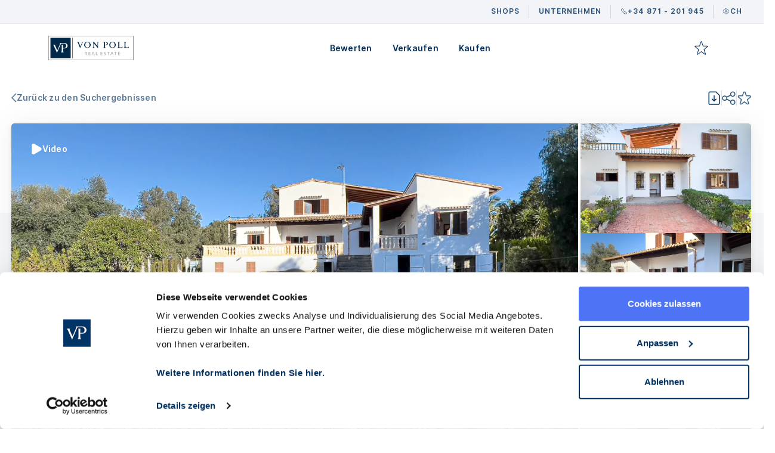

--- FILE ---
content_type: text/html; charset=UTF-8
request_url: https://www.von-poll.com/ch/expose/mallorca-santa-maria/gerumiges-haus-zum-renovieren-mit-pool-und-tennisplatz-4160040047
body_size: 81083
content:
<!DOCTYPE html>
<html lang="de-CH"><head>
    <script id="Cookiebot" src="https://consent.cookiebot.com/uc.js"
        data-cbid="88db6c08-dd7d-49c5-96e8-7478e949295f" data-blockingmode="auto"
        type="text/javascript"></script>

    <!-- ───────────── Microsoft Clarity + Consent-Weitergabe ───────────── -->
    <script defer src="https://www.clarity.ms/tag/s95psve0ue" data-cookieconsent="marketing, preferences, statistics">
    </script>
    <script>
        /* Wird gefeuert, sobald Cookiebot einen Consent-Status kennt        */
        window.addEventListener('CookiebotOnConsentReady', function() {
            if (window.clarity)
                window.clarity('consent', Cookiebot.consent.statistics);
        });

        /* Änderungen durch den Nutzer live an Clarity durchreichen          */
        window.addEventListener('CookiebotOnAccept', function() {
            if (window.clarity)
                window.clarity('consent', Cookiebot.consent.statistics);
        });
        window.addEventListener('CookiebotOnDecline', function() {
            if (window.clarity)
                window.clarity('consent', false);
        });
    </script>
    <!-- ───────────── End Microsoft Clarity ───────────── -->

    <link rel="preconnect" href="https://cdn.von-poll.com/public/" />

    <!-- SEO meta tags -->
    <meta charset="utf-8">
<meta name="viewport" content="width=device-width, initial-scale=1.0, maximum-scale=2.0, minimum-scale=1.0">
<title>Geräumiges Haus zum Renovieren mit Pool und Tennisplatz in Sa Cabaneta, Gemeinde Marratxí</title>
<meta name="description" content="Geräumiges Haus zum Renovieren mit Pool und Tennisplatz in Sa Cabaneta, Gemeinde Marratxí - Zum Verkauf steht eine gepflegte Villa aus dem Jahr 1970 mit einer Wohnfläche von ca. 202 m² auf einem großzügigen Grund">
<meta name="keywords" content="von Poll Immobilien GmbH">
<meta name="csrf-token" content="c9CCStEw30hfY2PDoFTperLrEZdCzv7L9PUUVozb">
<link rel="canonical" href="https://www.von-poll.com/ch/expose/mallorca-santa-maria/gerumiges-haus-zum-renovieren-mit-pool-und-tennisplatz-4160040047">
<meta property="article:publisher" content="https://www.facebook.com/vonPollImmobilien">
<meta property="article:modified_time" content="2025-10-09T10:40:04+00:00">
<meta property="og:type" content="website">
<meta property="og:locale" content="ch">
<meta property="og:title" content="Geräumiges Haus zum Renovieren mit Pool und Tennisplatz in Sa Cabaneta, Gemeinde Marratxí">
<meta property="og:description" content="Geräumiges Haus zum Renovieren mit Pool und Tennisplatz in Sa Cabaneta, Gemeinde Marratxí - Zum Verkauf steht eine gepflegte Villa aus dem Jahr 1970 mit einer Wohnfläche von ca. 202 m² auf einem großzügigen Grund">
<meta property="og:url" content="https://www.von-poll.com/ch/expose/mallorca-santa-maria/gerumiges-haus-zum-renovieren-mit-pool-und-tennisplatz-4160040047">
<meta property="og:site_name" content="Geräumiges Haus zum Renovieren mit Pool und Tennisplatz in Sa Cabaneta, Gemeinde Marratxí">
<meta property="og:image" content="https://media.von-poll.com/[base64]?signature=02ee4735683d8c749b025cdb576962107103578565ecb79edb2a0c9b81daf3ca">
<meta property="og:image:width" content="1067">
<meta property="og:image:height" content="800">
<meta property="og:image:type" content="image/jpeg">
<meta name="twitter:card" content="summary_large_image">
<meta name="twitter:site" content="@von_Poll">
<meta name="twitter:title" content="Geräumiges Haus zum Renovieren mit Pool und Tennisplatz in Sa Cabaneta, Gemeinde Marratxí">
<meta name="twitter:description" content="Geräumiges Haus zum Renovieren mit Pool und Tennisplatz in Sa Cabaneta, Gemeinde Marratxí - Zum Verkauf steht eine gepflegte Villa aus dem Jahr 1970 mit einer Wohnfläche von ca. 202 m² auf einem großzügigen Grund">
<meta name="twitter:image" content="https://media.von-poll.com/[base64]?signature=02ee4735683d8c749b025cdb576962107103578565ecb79edb2a0c9b81daf3ca">
<meta name="robots" content="index, follow">
<meta http-equiv="Content-Type" content="text/html; charset=utf-8">
<link rel="alternate" hreflang="de-DE" href="https://www.von-poll.com/de/expose/mallorca-santa-maria/gerumiges-haus-zum-renovieren-mit-pool-und-tennisplatz-4160040047" />
<link rel="alternate" hreflang="de-AT" href="https://www.von-poll.com/at/expose/mallorca-santa-maria/gerumiges-haus-zum-renovieren-mit-pool-und-tennisplatz-4160040047" />
<link rel="alternate" hreflang="de-CH" href="https://www.von-poll.com/ch/expose/mallorca-santa-maria/gerumiges-haus-zum-renovieren-mit-pool-und-tennisplatz-4160040047" />
<link rel="alternate" hreflang="en-GB" href="https://www.von-poll.com/en/expose/mallorca-santa-maria/gerumiges-haus-zum-renovieren-mit-pool-und-tennisplatz-4160040047" />
<link rel="alternate" hreflang="es-ES" href="https://www.von-poll.com/es/expose/mallorca-santa-maria/gerumiges-haus-zum-renovieren-mit-pool-und-tennisplatz-4160040047" />
<link rel="alternate" hreflang="fr-FR" href="https://www.von-poll.com/fr/expose/mallorca-santa-maria/gerumiges-haus-zum-renovieren-mit-pool-und-tennisplatz-4160040047" />
<link rel="alternate" hreflang="el-GR" href="https://www.von-poll.com/gr/expose/mallorca-santa-maria/gerumiges-haus-zum-renovieren-mit-pool-und-tennisplatz-4160040047" />
<link rel="alternate" hreflang="hu-HU" href="https://www.von-poll.com/hu/expose/mallorca-santa-maria/gerumiges-haus-zum-renovieren-mit-pool-und-tennisplatz-4160040047" />
<link rel="alternate" hreflang="it-IT" href="https://www.von-poll.com/it/expose/mallorca-santa-maria/gerumiges-haus-zum-renovieren-mit-pool-und-tennisplatz-4160040047" />
<link rel="alternate" hreflang="pt-PT" href="https://www.von-poll.com/pt/expose/mallorca-santa-maria/gerumiges-haus-zum-renovieren-mit-pool-und-tennisplatz-4160040047" />
<link rel="alternate" hreflang="x-default" href="https://www.von-poll.com/en/expose/mallorca-santa-maria/gerumiges-haus-zum-renovieren-mit-pool-und-tennisplatz-4160040047" />    <!-- END SEO meta tags -->

    <script type="application/ld+json">
{
    "@context": "https:\/\/schema.org",
    "@type": "WebSite",
    "url": "https:\/\/www.von-poll.com\/ch",
    "name": "VON POLL IMMOBILIEN",
    "alternateName": "VON POLL IMMOBILIEN"
}
</script>
<script type="application/ld+json">
{
    "@context": "https:\/\/schema.org",
    "@type": "RealEstateAgent",
    "name": "VON POLL IMMOBILIEN Mallorca \u2013 Santa Maria",
    "alternateName": "VON POLL REAL ESTATE Mallorca \u2013 Santa Maria",
    "legalName": "von Poll Immobilien GmbH",
    "location": {
        "@type": "Place",
        "geo": {
            "@type": "GeoCoordinates",
            "latitude": "39.6514",
            "longitude": "2.77336"
        },
        "name": "Santa Maria del Cam\u00ed"
    },
    "brand": "VON POLL IMMOBILIEN",
    "slogan": "In the best locations for you",
    "address": {
        "@type": "PostalAddress",
        "streetAddress": "Placa Hostals 11",
        "postalCode": "07320",
        "addressLocality": "Santa Maria del Cam\u00ed",
        "addressCountry": "ES"
    },
    "url": "https:\/\/www.von-poll.com\/santa-maria-del-cami",
    "email": "santamaria@von-poll.com",
    "telephone": "+34 871 - 201 945",
    "logo": {
        "@type": "ImageObject",
        "url": "https:\/\/www.von-poll.com\/templates\/von_poll_2020\/images\/logos\/realEstate\/logo.svg"
    },
    "description": "Your real estate agent for Mallorca \u2013 Santa Maria",
    "knowsAbout": "Our team is committed to assist you in all real estate brokerage services. These include: mediating properties, marketing of properties, valuation of properties, selling real estate, providing financial advice, and several more."
}
</script>
<script type="application/ld+json">
{
    "@context": "https:\/\/schema.org",
    "@type": "RealEstateListing",
    "datePosted": "2025-10-09T10:40:04+00:00",
    "name": "VON POLL IMMOBILIEN Mallorca \u2013 Santa Maria",
    "alternateName": "VON POLL IMMOBILIEN Mallorca \u2013 Santa Maria",
    "image": "https:\/\/media.von-poll.com\/[base64]?signature=02ee4735683d8c749b025cdb576962107103578565ecb79edb2a0c9b81daf3ca",
    "description": "Zum Verkauf steht eine gepflegte Villa aus dem Jahr 1970 mit einer Wohnfl\u00e4che von ca. 202 m\u00b2 auf einem gro\u00dfz\u00fcgigen Grundst\u00fcck von ca. 2371 m\u00b2. Dieses charmante Haus mit 4 Schlafzimmern bietet gen\u00fcgend Platz f\u00fcr eine Familie, die eine ruhige und ger\u00e4umige Immobilie in bester Lage sucht.\n\nDie Villa zeichnet sich durch einen funktionalen Grundriss aus, der ideal f\u00fcr einen modernen Lebensstil ist. Die lichtdurchfluteten Wohnr\u00e4ume laden zu gem\u00fctlichen Stunden ein und bieten einen angenehmen Wohnkomfort. \nDer Au\u00dfenbereich mit Swimmingpool und Tennisplatz bietet ausreichend Platz f\u00fcr diverse Outdoor-Aktivit\u00e4ten. Eine gro\u00dfz\u00fcgige Terrasse ist ideal f\u00fcr gem\u00fctliche Sommerabende oder zum Entspannen mit einem Buch. Der gro\u00dfe Garten bietet vielf\u00e4ltige Gestaltungsm\u00f6glichkeiten und schafft eine gr\u00fcne Oase der Ruhe und Entspannung. Au\u00dferdem gibt es eine gro\u00dfe Garage, Abstellraum, Keller und eine kleine G\u00e4stewohnung. Das Haus befindet sich in einem guten Zustand, ist aber modernisierungsbed\u00fcrftig.\nZus\u00e4tzlich wurden einige Fotos mit Home-Staging generiert, um das Potential der R\u00e4umlichkeiten noch besser erlebbar zu machen."
}
</script>
<script type="application/ld+json">
{
    "@context": "https:\/\/schema.org",
    "@type": "Accommodation",
    "accommodationCategory": "RLSE",
    "floorSize": "202",
    "numberOfRooms": 4,
    "yearBuilt": "1970",
    "name": "Ger\u00e4umiges Haus zum Renovieren mit Pool und Tennisplatz in Sa Cabaneta, Gemeinde Marratx\u00ed",
    "address": {
        "@type": "PostalAddress",
        "addressLocality": "07141 Sa Cabaneta, Marratx\u00ed (ESP)",
        "addressCountry": "ES"
    },
    "publicAccess": "true",
    "photo": {
        "@type": "ImageObject",
        "contentUrl": "https:\/\/media.von-poll.com\/[base64]?signature=02ee4735683d8c749b025cdb576962107103578565ecb79edb2a0c9b81daf3ca"
    },
    "description": "Zum Verkauf steht eine gepflegte Villa aus dem Jahr 1970 mit einer Wohnfl\u00e4che von ca. 202 m\u00b2 auf einem gro\u00dfz\u00fcgigen Grundst\u00fcck von ca. 2371 m\u00b2. Dieses charmante Haus mit 4 Schlafzimmern bietet gen\u00fcgend Platz f\u00fcr eine Familie, die eine ruhige und ger\u00e4umige Immobilie in bester Lage sucht.\n\nDie Villa zeichnet sich durch einen funktionalen Grundriss aus, der ideal f\u00fcr einen modernen Lebensstil ist. Die lichtdurchfluteten Wohnr\u00e4ume laden zu gem\u00fctlichen Stunden ein und bieten einen angenehmen Wohnkomfort. \nDer Au\u00dfenbereich mit Swimmingpool und Tennisplatz bietet ausreichend Platz f\u00fcr diverse Outdoor-Aktivit\u00e4ten. Eine gro\u00dfz\u00fcgige Terrasse ist ideal f\u00fcr gem\u00fctliche Sommerabende oder zum Entspannen mit einem Buch. Der gro\u00dfe Garten bietet vielf\u00e4ltige Gestaltungsm\u00f6glichkeiten und schafft eine gr\u00fcne Oase der Ruhe und Entspannung. Au\u00dferdem gibt es eine gro\u00dfe Garage, Abstellraum, Keller und eine kleine G\u00e4stewohnung. Das Haus befindet sich in einem guten Zustand, ist aber modernisierungsbed\u00fcrftig.\nZus\u00e4tzlich wurden einige Fotos mit Home-Staging generiert, um das Potential der R\u00e4umlichkeiten noch besser erlebbar zu machen.<br\/>Marratx\u00ed, im Nordosten von Palma de Mallorca, verbindet traditionelles Flair mit modernem Lebensstil. Bekannt f\u00fcr seine Keramik- und T\u00f6pferkunst, bietet Marratx\u00ed eine Vielzahl an kulturellen und nat\u00fcrlichen Sehensw\u00fcrdigkeiten.\nDas Museu del Fang, ein Keramikmuseum, pr\u00e4sentiert die reiche Keramiktradition der Region eindrucksvoll. Ein weiteres Juwel ist die Pfarrkirche Sant Mar\u00e7al, mit ihrer barocken Architektur.\nF\u00fcr Shopping-Begeisterte bietet das Festival Park Outlet ein breites Angebot an Markengesch\u00e4ften, Restaurants und Unterhaltungsm\u00f6glichkeiten, darunter ein Kino und eine Bowlingbahn.\nDie Umgebung von Marratx\u00ed l\u00e4dt zu Aktivit\u00e4ten in der Natur ein. Zahlreiche Wander- und Radwege durchziehen die malerische Landschaft und bieten spektakul\u00e4re Ausblicke auf die Serra de Tramuntana. Der Wochenmarkt in Sa Cabaneta ist bekannt f\u00fcr seine frischen lokale Produkte und handgefertigten Waren.\nMarratx\u00ed's Lage in der N\u00e4he von Palma, ca. 20 km entfernt, und die hervorragende Verkehrsanbindung machen es zu einem attraktiven Wohnort f\u00fcr Pendler und solche, die die Vorz\u00fcge der Stadt genie\u00dfen m\u00f6chten, ohne auf die Ruhe des Landlebens zu verzichten.\nMarratx\u00ed bietet eine perfekte Balance aus Tradition und Moderne, Kultur und Natur \u2013 ein idealer Ort f\u00fcr ein harmonisches und komfortables Leben.",
    "amenityFeature": {
        "@type": "LocationFeatureSpecification",
        "validFrom": "2025-10-09T10:40:04+00:00",
        "propertyID": "4160040047",
        "value": "1.100.000 EUR",
        "description": "- Terrasse\n- Pool\n- Tennisplatz\n- Garage\n- Keller\n- G\u00e4stewohnung<br\/> 1 x Garage<br\/>Grunds\u00e4tzlich empfehlen wir, die baurechtliche Situation durch einen Fachanwalt pr\u00fcfen zu lassen. Alle Angaben basieren ausschlie\u00dflich auf den Informationen des Eigent\u00fcmers bzw. Auftraggeber. Wir \u00fcbernehmen keine Gew\u00e4hr f\u00fcr die Vollst\u00e4ndigkeit, Richtigkeit und Aktualit\u00e4t der Angaben. Die Courtage geht zu Lasten des Verk\u00e4ufers. Die beim Kauf anfallenden Steuern, die Notar- und die Grundbuchkosten sind vom K\u00e4ufer zu tragen."
    }
}
</script>

    <link rel="preload" href="https://erp.von-poll.com/assets/css/vp-custom-css.css?v=eaa4dc28"
        as="style" />

    <!-- Favicon icon -->
    <link href="https://cdn.von-poll.com/public/templates/von_poll_2020/favicon.ico" rel="shortcut icon"
        type="image/vnd.microsoft.icon" />
    <link rel="apple-touch-icon" size="180x180" href="https://cdn.von-poll.com/public/templates/von_poll_2020/apple-touch-icon.png" />
    <link rel="icon" type="image/png" size="32x32"
        href="https://cdn.von-poll.com/public/templates/von_poll_2020/favicon-32x32.png" />
    <link rel="icon" type="image/png" size="16x16"
        href="https://cdn.von-poll.com/public/templates/von_poll_2020/favicon-16x16.png" />
    <link rel="manifest" href="https://cdn.von-poll.com/public/templates/von_poll_2020/site.webmanifest.txt" />
    <link rel="mask-icon" href="https://cdn.von-poll.com/public/templates/von_poll_2020/safari-pinned-tab.svg" color="#00305e" />
    <meta name="msapplication-TileColor" content="#00305e">
    <meta name="theme-color" content="#00305e">
    <!-- END Favicon icon -->

    <script src="https://cdn.von-poll.com/public/js/jquery.min.js" data-cookieconsent="ignore"></script>
    <link type="text/css" rel="stylesheet" href="https://cdn.von-poll.com/public/css/fontawesome-6.1.1/css/all.min.css" />
    
    <script src="https://challenges.cloudflare.com/turnstile/v0/api.js" defer></script>
            <link type="text/css" rel="stylesheet"
        href="https://erp.von-poll.com/assets/css/vp-custom-css.css?v=eaa4dc28" />
    <link type="text/css" rel="stylesheet" href="https://cdn.von-poll.com/public/css/jquery-ui.css" />
    <link type="text/css" rel="stylesheet"
        href="https://cdn.von-poll.com/public/css/properties/expose.css?v=1" />
                
            <link rel="stylesheet" href="https://cdn.jsdelivr.net/npm/swiper@11/swiper-bundle.min.css" />
        <link type="text/css" rel="stylesheet"
            href="https://cdn.von-poll.com/public/css/become_a_partner/core.css?v=eaa4dc28" />
        <link type="text/css" rel="stylesheet"
            href="https://cdn.von-poll.com/public/css/become_a_partner/header.css?v=eaa4dc28" />
        <link type="text/css" rel="stylesheet"
            href="https://cdn.von-poll.com/public/css/become_a_partner/footer.css?v=eaa4dc28" />
        <link type="text/css" rel="stylesheet"
            href="https://cdn.von-poll.com/public/css/homepage.css?v=eaa4dc28" />
        <link type="text/css" rel="stylesheet"
            href="https://cdn.von-poll.com/public/css/properties/data-properties.css?v=eaa4dc28" />
        <link type="text/css" rel="stylesheet"
            href="https://cdn.von-poll.com/public/css/properties/form-properties.css?v=eaa4dc28" />
        
        <script defer src="https://cdn.von-poll.com/public/js/slick.min.js" data-cookieconsent="ignore"></script>
        <script defer src="https://cdn.von-poll.com/public/js/become-a-partner/input-init.js" data-cookieconsent="ignore"></script>
        <script defer src='https://api.mapbox.com/mapbox-gl-js/v3.1.2/mapbox-gl.js'></script>
        <script defer src="https://cdn.jsdelivr.net/npm/swiper@11/swiper-bundle.min.js" data-cookieconsent="ignore"></script>
        <script defer id="vimeo-script" type="text/javascript" src="https://player.vimeo.com/api/player.js"
            data-cookieconsent="ignore"></script>
        <script defer type="text/javascript"
            src="https://cdn.von-poll.com/public/js/properties/property-details.js?v=eaa4dc28"
            data-cookieconsent="ignore"></script>
        <script defer type="text/javascript"
            src="https://cdn.von-poll.com/public/js/properties/property-form.js?v=eaa4dc28"></script>
    
        
    
        
    
        <link type="text/css" rel="stylesheet" href="https://cdn.von-poll.com/public/css/components/split-view-layout/split-view-layout.css" />
    
    <script type="text/javascript" id="hs-script-loader" async defer src="https://js.hs-scripts.com/19617427.js"></script>
    <script type="text/javascript">
        let $ = jQuery;
        let TEMPLATE_URL_ROOT = '.';

        // banner right button
        let buttonOnBannerRight = {};
        buttonOnBannerRight.id = 'banner-right-btns-wrapper';
        buttonOnBannerRight.show = function() {
            $('#' + buttonOnBannerRight.id).fadeIn("slow");
        };
        buttonOnBannerRight.hide = function() {
            $('#' + buttonOnBannerRight.id).fadeOut("slow");
        };
        buttonOnBannerRight.switch = function() {};

        let immoSlideShowOnHomepageInitParams = {
            infinite: true,
            autoplay: false,
            dots: true,
            slidesToShow: 4,
            slidesToScroll: 4,
            arrows: false,
            centerMode: false,
            responsive: [{
                    breakpoint: 1441,
                    settings: {
                        slidesToShow: 4,
                        slidesToScroll: 4
                    }
                },
                {
                    breakpoint: 1200,
                    settings: {
                        slidesToShow: 3,
                        slidesToScroll: 3
                    }
                },
                {
                    breakpoint: 992,
                    settings: {
                        slidesToShow: 2,
                        slidesToScroll: 2
                    }
                },
                {
                    breakpoint: 768,
                    settings: {
                        slidesToShow: 2,
                        slidesToScroll: 2
                    }
                },
                {
                    breakpoint: 600,
                    settings: {
                        slidesToShow: 1,
                        slidesToScroll: 1
                    }
                }
            ]
        };
    </script>

            <script language="javascript" type="text/javascript">
            $(document).ready(function() {
                $('.container-for-component').on("touchmove", function() {
                    vpMenu.closeMenuDropDownList();
                });

                $('.container-for-component').click(function() {
                    vpMenu.closeMenuDropDownList();
                });

                $(window).scroll(
                    function(e) {
                        if (!vpMenu.isOnMenu) {
                            if ($(window).width() > 976) {
                                $('#main-category-panel-' + vpMenu.currentId).removeClass('show');
                            }
                        }
                    }
                );
            });
        </script>
        <!-- Global site tag (gtag.js) - Google Analytics -->
    <script async src="https://www.googletagmanager.com/gtag/js?id=UA-8677517-5"></script>
    <script>
        window.dataLayer = window.dataLayer || [];

        function gtag() {
            dataLayer.push(arguments);
        }
        gtag('js', new Date());
        gtag('config', 'UA-8677517-5', {
            'anonymize_ip': true
        });
    </script>

    <!-- Google Tag Manager -->
    <script>
        (function(w, d, s, l, i) {
            w[l] = w[l] || [];
            w[l].push({
                'gtm.start': new Date().getTime(),
                event: 'gtm.js'
            });
            var f = d.getElementsByTagName(s)[0],
                j = d.createElement(s),
                dl = l != 'dataLayer' ? '&l=' + l : '';
            j.async = true;
            j.src =
                'https://www.googletagmanager.com/gtm.js?id=' + i + dl;
            f.parentNode.insertBefore(j, f);
        })(window, document, 'script', 'dataLayer', 'GTM-NJ5LGDW');
    </script>

    <style>
        .rsform-block-captcha .formRequired {
            display: none;
        }

        .uk-accordion-content {
            padding: 0 0 20px;
        }
    </style>
    <style>
        .new-design-2020.contact-form-group-wrapper {
            width: 100%;
        }

        .new-design-2020.contact-form-group-wrapper .form-input #component29.formNoError {
            padding-left: 33px;
        }

        .new-design-2020.contact-form-group-wrapper .form-input .label--checkbox {
            display: inline-flex;
            max-width: none;
            cursor: pointer;
            padding: 0 !important;
            margin-top: 1.5rem;
            margin-bottom: 0;
        }

        .new-design-2020.contact-form-group-wrapper .form-input .label--checkbox input[type='checkbox'] {
            margin: 7px 10px 10px 10px;
            cursor: pointer;
        }

        .new-design-2020.contact-form-group-wrapper .form-input .label--checkbox label {
            font-size: 16x;
            color: #00305E;
            font-weight: normal;
            cursor: pointer;
            padding: 0 !important;
            margin-bottom: 0;
        }

        .new-design-2020.contact-form-group-wrapper .form-input .label--checkbox input[type=checkbox]:checked+label:before {
            display: none !important;
        }

        .new-design-2020.contact-form-group-wrapper .form-input input[type='text'] {
            height: 64px;
            margin-top: 1.5rem;
            padding: 0 30px;
            width: 100%;
            border: 0;
            background-color: #f2f5f7;
            border-radius: 2px;
            font-size: 14px;
            font-weight: bold;
            color: #00305E;
            letter-spacing: 1px;
        }

        .new-design-2020.contact-form-group-wrapper .form-input .select-wrapper {
            overflow: hidden;
            height: 64px;
            margin-top: 1.5rem;
            width: 100%;
            border: 0;
            background-color: #f2f5f7;
            border-radius: 2px;
            font-size: 14px;
            font-weight: bold;
            color: #00305E;
            letter-spacing: 1px;
        }

        .new-design-2020.contact-form-group-wrapper .form-input .select-wrapper a {
            height: 100%;
            width: 100% !important;
            background: none;
            border: 0;
            color: #00305E;
            cursor: pointer;
        }

        .new-design-2020.contact-form-group-wrapper .form-input .select-wrapper a .selectBox-arrow {
            border: 0;
            top: 10px !important;
            right: 5px !important;
        }

        .new-design-2020.contact-form-group-wrapper .form-input .select-wrapper a .selectBox-arrow:before {
            font: normal normal normal 14px/1 FontAwesome;
            content: "\f0d7";
            line-height: 44px;
            color: #00305E;
            font-size: 14px;
        }

        .new-design-2020.contact-form-group-wrapper textarea {
            margin-top: 1.5rem;
            width: 100%;
            border: 0;
            background-color: #f2f5f7;
            border-radius: 2px;
            font-size: 14px;
            font-weight: bold;
            color: #00305E;
            letter-spacing: 1px;
            padding: 20px 30px;
        }

        .new-design-2020.contact-form-group-wrapper .form-btn {
            margin-top: 1rem;
        }

        .new-design-2020.contact-form-group-wrapper .form-btn button {
            outline: none;
            color: #fff;
            background: #2E76D4;
            border-color: #2E76D4;
            display: table;
            padding: 18px 50px;
            border-radius: 2px;
            font-size: 13px;
            letter-spacing: 1px;
            font-weight: 400;
            cursor: pointer;
            margin: 0 auto;
            border: 0;
            text-transform: uppercase;
        }

        .new-design-2020.contact-form-group-wrapper .form-btn button:hover {
            background: #0f5dc4;
            border-color: #0f5dc4;
        }

        .selectBox-dropdown-menu {
            margin-top: 0;
        }

        /* for old contact page */
        .new-design-2020.contact-form-group-wrapper .form-input .select-wrapper select {
            height: 64px;
            margin-bottom: 1rem;
            width: 100%;
            border: 0;
            background-color: #f2f5f7;
            border-radius: 2px;
            font-size: 14px;
            font-weight: bold;
            color: #00305E;
            letter-spacing: 1px;
            padding: 0 30px;
        }

        .new-design-2020.contact-form-group-wrapper .form-input .select-wrapper .lnr.lnr-chevron-down:before {
            font: normal normal normal 14px/1 FontAwesome;
            content: "\f0d7";
            line-height: 44px;
            color: #00305E;
            font-size: 14px;
        }
    </style>

    <script>
        onSubmitInquiryForm = (token) => $('#inquiryForm').submit();
        onSubmitContactForm = (token) => $('#userForm').submit();
        onSubmitRecommendedPropertyForm = (token) => $('#recommendPropertyForm').submit();
        onSubmitApplicationForm = (token) => {
            if (!window.__cfRLUnblockHandlers) {
                return false;
            }

            if (typeof contactForm !== 'undefined' && !contactForm.validate(false, true)) {
                return false;
            }

            $('#userForm').submit();
        }
    </script>

    <!-- JS for avoid sending the contact form multiple times on the client side. -->
    <script type="text/javascript">
        $(document).ready(function() {
            $('button[type=submit], input[type=submit]').click(
                function() {
                    let formElement = $(this).parent();
                    while (formElement.get(0).nodeName !== 'FORM') {
                        formElement = formElement.parent();
                    }

                    var button = '';
                    if ($(this).get(0).nodeName == 'BUTTON') {
                        button = $('<button disabled></button>');
                    } else {
                        button = $('<input disabled></input>');
                    }

                    button.html($(this).html());
                    button.prop('type', $(this).prop('type'));
                    button.prop('name', $(this).prop('name'));
                    button.prop('id', $(this).prop('id'));
                    button.prop('class', $(this).prop('class'));
                    button.prop('style', $(this).prop('style'));
                    button.css('opacity', 0.3);
                    button.addClass('fakeButton');
                    $(this).addClass('orginalButton');
                    $(this).hide();
                    $(this).parent().append(button.get(0));

                    window.setTimeout(function() {
                        $('.fakeButton').remove();
                        $('.orginalButton').show();
                        $('.orginalButton').removeClass('orginalButton');
                    }, 3000);

                    //formElement.get(0).reset();
                }
            )
        });
    </script>

    <!-- Meta Pixel Code -->
    <script>
        ! function(f, b, e, v, n, t, s) {
            if (f.fbq) return;
            n = f.fbq = function() {
                n.callMethod ?
                    n.callMethod.apply(n, arguments) : n.queue.push(arguments)
            };
            if (!f._fbq) f._fbq = n;
            n.push = n;
            n.loaded = !0;
            n.version = '2.0';
            n.queue = [];
            t = b.createElement(e);
            t.async = !0;
            t.src = v;
            s = b.getElementsByTagName(e)[0];
            s.parentNode.insertBefore(t, s)
        }(window, document, 'script',
            'https://connect.facebook.net/en_US/fbevents.js');
        fbq('init', '3330146267028305');
        fbq('track', 'PageView');
    </script>
    <noscript>
        <img height="1" width="1" style="display:none"
            src="https://www.facebook.com/tr?id=3330146267028305&ev=PageView&noscript=1" />
    </noscript>
    <!-- End Meta Pixel Code -->

    </head>

<body id="top" class="properties"    onscroll="if (!window.__cfRLUnblockHandlers) return false; buttonOnBannerRight.switch();"
    data-cf-modified-6ec523c8dc0703b0f7f55db5-="">
    <!-- Google Tag Manager (noscript) -->
    <noscript>
        <iframe src="https://www.googletagmanager.com/ns.html?id=GTM-NJ5LGDW" height="0" width="0"
            style="display:none; visibility:hidden;"></iframe>
    </noscript>

    <div id="immobilienanfrage-rsform-wrapper">
        <form method="post" id="userPropertyExpose" class="application formResponsive">
    <section class="split-view">
    <div class="split-view--left-side">
        <div class="inner-content"><div class="header">
                    <div class="link-back">

            <button class="link-back__button" type="button"
             onclick="closeButtonForm()" >
        
    <span class="link-back__icon">
        <svg width="9px" height="16px" viewBox="0 0 9 16" version="1.1" xmlns="http://www.w3.org/2000/svg"
            xmlns:xlink="http://www.w3.org/1999/xlink">
            <g id="Desktop" stroke="none" stroke-width="1" fill="none" fill-rule="evenodd">
                <g id="Homepage-(RZ)" transform="translate(-63.000000, -1205.000000)" fill="currentColor"
                    fill-rule="nonzero">
                    <polygon id="icon-arrow-left-white"
                        points="70.4696699 1205.46967 71.5303301 1206.53033 65.061 1213 71.5303301 1219.46967 70.4696699 1220.53033 62.9393398 1213">
                    </polygon>
                </g>
            </g>
        </svg>
    </span>
    <span class="link-back__text">
        Zurück zum Exposé
    </span>

            </button>
    </div>
                                        <div class="info-property-form-card">
    <div class="property-image-wrapper">
        <img class="property-image" src="https://media.von-poll.com/[base64]?signature=02ee4735683d8c749b025cdb576962107103578565ecb79edb2a0c9b81daf3ca" alt="Chalet-Sa-Cabaneta">
    </div>
    <div class="property-content">
        <div class="property-location">07141  SA CABANETA, MARRATXí (ESP) – MITTE</div>
        <div class="property-title">Geräumiges Haus zum Renovieren mit Pool und Tennisplatz in Sa Cabaneta, Gemeinde Marratxí</div>
        <div class="price-mobile">
            1.100.000 EUR
        </div>
    </div>

</div>
 <div class="property-features-grid">
                    <div class="property-feature">
                <span>Wohnfläche</span>
                <span class="feature-value">ca. 202 m²</span>
            </div>
                            <div class="property-feature">
                <span>Grundstück</span>
                <span class="feature-value">ca. 2.371 m²</span>
            </div>
                            <div class="property-feature">
                <span>Zimmer</span>
                <span class="feature-value">4</span>
            </div>
                <div class="property-feature price-feature">
            <span>Kaufpreis</span>
            <span class="feature-value price">
                1.100.000 EUR
            </span>
        </div>
    </div>
                    <div id="form-agent-card" style="width: 100%">
                        <div class="agent-card">
    <div class="info-agent">
        <div class="details-agent  full-width ">
            <h5 class="title">Anbieter</h5>
            <ul>
                <li class="name-agent">Florian Waetzoldt </li>
                <li class="shop-name">Shop Mallorca – Santa Maria</li>
                <li class="shop-street">Placa Hostals 11</li>
                <li class="shop-cp-city">07320 Santa Maria del Camí</li>
            </ul>
        </div>
            </div>
    <div class="buttons-section">
        <a class="vp-button secondary  small  email-button" type="button" href="/cdn-cgi/l/email-protection#f586949b81949894879c94b5839a9bd8859a9999db969a98">
                    E-Mail an Shop
                    </a>
        <a
        class="vp-button secondary  small  shop-button" type="button" href="http://www.von-poll.com/ch/immobilienmakler/mallorca-santa-maria">
                    Shop-Webseite
                    </a>
    </div>
</div>
                    </div>
            </div></div>
    </div>
    <div class="split-view--right-side">
        <div class="inner-content"><div class="show-more">
                <svg xmlns="http://www.w3.org/2000/svg" width="16" height="12" viewBox="0 0 16 12" fill="none">
                    <path d="M13 3.5L8.16304 8.43379C8.14264 8.45461 8.11758 8.47127 8.08951 8.48268C8.06144 8.4941 8.031 8.5 8.00022 8.5C7.96943 8.5 7.93899 8.4941 7.91092 8.48268C7.88285 8.47127 7.85779 8.45461 7.83739 8.43379L3 3.5" stroke="#00305E" stroke-width="1.3" stroke-linecap="round" stroke-linejoin="round"/>
                </svg>
            </div>
            <div id="loading-spinner" class="spinner__wrapper "
    style="background-color: rgba(255, 255, 255, 0.9);; z-index: 100;">
    <div class="spinner__wrapper-spinner__content">
        <span class="spinner__content-loader"
            style="border-color: #00305E; border-bottom-color: transparent;"></span>
        <span class="spinner__content-loading__text" style="color: #00305E;">Bewerbung wird geladen...</span>
    </div>
</div>
            <h2 class="subtitle">Immobilienanfrage</h2>
            <p class="text">Füllen Sie das Formular aus und unsere Immobilien-Experten melden sich in Kürze bei Ihnen.</p>
            
            <div class="form-section border-bottom inner-content">
                <h3 class="form-section-title">Ihre persönlichen Daten</h3>
                <div tabindex="0" id="basic-select-salutation-select"
        class="basic-select-input">
                    <label>Anrede</label>
                <button
        class="vp-button secondary    select-btn" id="select-btn-salutation-select" type="button">
                    <span
                class="selectedOption"></span><span class="select-icon"><i
                    class="fa fa-chevron-down"></i></span>
                    </button>
        <input id="salutation-select" type="hidden" name="salutation" value="">
        <div id="salutation-select-dropdown" class="dropdown-select">
            <ul id="salutation-select-dropdown-list" class="list">
                <li class="option" data-value="-1"
        data-selected="selected">Bitte wählen...
    </li>
                    <li class="option" data-value="DIVERS"
        data-selected="">Divers
    </li>
                    <li class="option" data-value="MS"
        data-selected="">Frau
    </li>
                    <li class="option" data-value="MR"
        data-selected="">Herr
    </li>
            </ul>
        </div>
        <div id="basic-select-salutation-select-errors" class="errors"></div>

    </div>
                <div id="basic-input-first-name-input" class="basic-input ">
                    <label for="first-name-input">Vornamen</label>
                <div class="input-icon">
            <input id="first-name-input" type="text" name="first_name"
                placeholder="Vornamen"
                 >

            <svg xmlns="http://www.w3.org/2000/svg" class="invalid-mark" width="24" height="24"
                viewBox="0 0 24 24" fill="none" focusable="false">
                <circle cx="12" cy="12" r="12" fill="currentColor" />
                <g filter="url(#filter0_d_2771_44)">
                    <path d="M12 6L12 13.5" stroke="white" stroke-width="2" stroke-linecap="round" />
                    <path d="M12 17.25L12 17.325" stroke="white" stroke-width="2" stroke-linecap="round" />
                </g>
                <defs>
                    <filter id="filter0_d_2771_44" x="11" y="5" width="2" height="14.075"
                        filterUnits="userSpaceOnUse" color-interpolation-filters="sRGB">
                        <feFlood flood-opacity="0" result="BackgroundImageFix" />
                        <feColorMatrix in="SourceAlpha" type="matrix"
                            values="0 0 0 0 0 0 0 0 0 0 0 0 0 0 0 0 0 0 127 0" result="hardAlpha" />
                        <feOffset dy="0.75" />
                        <feComposite in2="hardAlpha" operator="out" />
                        <feColorMatrix type="matrix" values="0 0 0 0 0 0 0 0 0 0 0 0 0 0 0 0 0 0 0.25 0" />
                        <feBlend mode="normal" in2="BackgroundImageFix" result="effect1_dropShadow_2771_44" />
                        <feBlend mode="normal" in="SourceGraphic" in2="effect1_dropShadow_2771_44"
                            result="shape" />
                    </filter>
                </defs>
            </svg>

            <svg xmlns="http://www.w3.org/2000/svg" class="valid-mark" width="16" height="16"
                viewBox="0 0 16 16" fill="none">
                <path fill-rule="evenodd" clip-rule="evenodd"
                    d="M13.6249 5.01648C13.8787 4.76264 13.8787 4.35108 13.6249 4.09724C13.371 3.8434 12.9595 3.8434 12.7056 4.09724L6.27888 10.524L3.29529 7.54042C3.04145 7.28658 2.62989 7.28658 2.37605 7.54042C2.12221 7.79426 2.12221 8.20582 2.37605 8.45966L5.81924 11.9028C5.88271 11.9663 5.95604 12.0139 6.03429 12.0456C6.08339 12.0656 6.13442 12.0792 6.18618 12.0866C6.3819 12.1147 6.58795 12.0534 6.73851 11.9029L13.6249 5.01648Z"
                    fill="currentColor" />
            </svg>

                    </div>
        <div tabindex="-1" id="first-name-input-dropdown" class="dropdown-input">
            <ul id="first-name-input-dropdown-list" class="list">
                
            </ul>
        </div>
        <div id="basic-input-first-name-input-errors" class="errors"></div>
    </div>
                <div id="basic-input-last-name-input" class="basic-input ">
                    <label for="last-name-input">Nachname</label>
                <div class="input-icon">
            <input id="last-name-input" type="text" name="surname"
                placeholder="Nachname"
                 >

            <svg xmlns="http://www.w3.org/2000/svg" class="invalid-mark" width="24" height="24"
                viewBox="0 0 24 24" fill="none" focusable="false">
                <circle cx="12" cy="12" r="12" fill="currentColor" />
                <g filter="url(#filter0_d_2771_44)">
                    <path d="M12 6L12 13.5" stroke="white" stroke-width="2" stroke-linecap="round" />
                    <path d="M12 17.25L12 17.325" stroke="white" stroke-width="2" stroke-linecap="round" />
                </g>
                <defs>
                    <filter id="filter0_d_2771_44" x="11" y="5" width="2" height="14.075"
                        filterUnits="userSpaceOnUse" color-interpolation-filters="sRGB">
                        <feFlood flood-opacity="0" result="BackgroundImageFix" />
                        <feColorMatrix in="SourceAlpha" type="matrix"
                            values="0 0 0 0 0 0 0 0 0 0 0 0 0 0 0 0 0 0 127 0" result="hardAlpha" />
                        <feOffset dy="0.75" />
                        <feComposite in2="hardAlpha" operator="out" />
                        <feColorMatrix type="matrix" values="0 0 0 0 0 0 0 0 0 0 0 0 0 0 0 0 0 0 0.25 0" />
                        <feBlend mode="normal" in2="BackgroundImageFix" result="effect1_dropShadow_2771_44" />
                        <feBlend mode="normal" in="SourceGraphic" in2="effect1_dropShadow_2771_44"
                            result="shape" />
                    </filter>
                </defs>
            </svg>

            <svg xmlns="http://www.w3.org/2000/svg" class="valid-mark" width="16" height="16"
                viewBox="0 0 16 16" fill="none">
                <path fill-rule="evenodd" clip-rule="evenodd"
                    d="M13.6249 5.01648C13.8787 4.76264 13.8787 4.35108 13.6249 4.09724C13.371 3.8434 12.9595 3.8434 12.7056 4.09724L6.27888 10.524L3.29529 7.54042C3.04145 7.28658 2.62989 7.28658 2.37605 7.54042C2.12221 7.79426 2.12221 8.20582 2.37605 8.45966L5.81924 11.9028C5.88271 11.9663 5.95604 12.0139 6.03429 12.0456C6.08339 12.0656 6.13442 12.0792 6.18618 12.0866C6.3819 12.1147 6.58795 12.0534 6.73851 11.9029L13.6249 5.01648Z"
                    fill="currentColor" />
            </svg>

                    </div>
        <div tabindex="-1" id="last-name-input-dropdown" class="dropdown-input">
            <ul id="last-name-input-dropdown-list" class="list">
                
            </ul>
        </div>
        <div id="basic-input-last-name-input-errors" class="errors"></div>
    </div>
                <div id="basic-input-phone-input" class="basic-input ">
                    <label for="phone-input">Telefonnummer</label>
                <div class="input-icon">
            <input id="phone-input" type="tel" name="phone"
                placeholder="Telefonnummer"
                 >

            <svg xmlns="http://www.w3.org/2000/svg" class="invalid-mark" width="24" height="24"
                viewBox="0 0 24 24" fill="none" focusable="false">
                <circle cx="12" cy="12" r="12" fill="currentColor" />
                <g filter="url(#filter0_d_2771_44)">
                    <path d="M12 6L12 13.5" stroke="white" stroke-width="2" stroke-linecap="round" />
                    <path d="M12 17.25L12 17.325" stroke="white" stroke-width="2" stroke-linecap="round" />
                </g>
                <defs>
                    <filter id="filter0_d_2771_44" x="11" y="5" width="2" height="14.075"
                        filterUnits="userSpaceOnUse" color-interpolation-filters="sRGB">
                        <feFlood flood-opacity="0" result="BackgroundImageFix" />
                        <feColorMatrix in="SourceAlpha" type="matrix"
                            values="0 0 0 0 0 0 0 0 0 0 0 0 0 0 0 0 0 0 127 0" result="hardAlpha" />
                        <feOffset dy="0.75" />
                        <feComposite in2="hardAlpha" operator="out" />
                        <feColorMatrix type="matrix" values="0 0 0 0 0 0 0 0 0 0 0 0 0 0 0 0 0 0 0.25 0" />
                        <feBlend mode="normal" in2="BackgroundImageFix" result="effect1_dropShadow_2771_44" />
                        <feBlend mode="normal" in="SourceGraphic" in2="effect1_dropShadow_2771_44"
                            result="shape" />
                    </filter>
                </defs>
            </svg>

            <svg xmlns="http://www.w3.org/2000/svg" class="valid-mark" width="16" height="16"
                viewBox="0 0 16 16" fill="none">
                <path fill-rule="evenodd" clip-rule="evenodd"
                    d="M13.6249 5.01648C13.8787 4.76264 13.8787 4.35108 13.6249 4.09724C13.371 3.8434 12.9595 3.8434 12.7056 4.09724L6.27888 10.524L3.29529 7.54042C3.04145 7.28658 2.62989 7.28658 2.37605 7.54042C2.12221 7.79426 2.12221 8.20582 2.37605 8.45966L5.81924 11.9028C5.88271 11.9663 5.95604 12.0139 6.03429 12.0456C6.08339 12.0656 6.13442 12.0792 6.18618 12.0866C6.3819 12.1147 6.58795 12.0534 6.73851 11.9029L13.6249 5.01648Z"
                    fill="currentColor" />
            </svg>

                    </div>
        <div tabindex="-1" id="phone-input-dropdown" class="dropdown-input">
            <ul id="phone-input-dropdown-list" class="list">
                
            </ul>
        </div>
        <div id="basic-input-phone-input-errors" class="errors"></div>
    </div>
                <div id="basic-input-address-input" class="basic-input ">
                    <label for="address-input">Straße und Hausnummer</label>
                <div class="input-icon">
            <input id="address-input" type="text" name="street_number"
                placeholder="Straße und Hausnummer"
                 >

            <svg xmlns="http://www.w3.org/2000/svg" class="invalid-mark" width="24" height="24"
                viewBox="0 0 24 24" fill="none" focusable="false">
                <circle cx="12" cy="12" r="12" fill="currentColor" />
                <g filter="url(#filter0_d_2771_44)">
                    <path d="M12 6L12 13.5" stroke="white" stroke-width="2" stroke-linecap="round" />
                    <path d="M12 17.25L12 17.325" stroke="white" stroke-width="2" stroke-linecap="round" />
                </g>
                <defs>
                    <filter id="filter0_d_2771_44" x="11" y="5" width="2" height="14.075"
                        filterUnits="userSpaceOnUse" color-interpolation-filters="sRGB">
                        <feFlood flood-opacity="0" result="BackgroundImageFix" />
                        <feColorMatrix in="SourceAlpha" type="matrix"
                            values="0 0 0 0 0 0 0 0 0 0 0 0 0 0 0 0 0 0 127 0" result="hardAlpha" />
                        <feOffset dy="0.75" />
                        <feComposite in2="hardAlpha" operator="out" />
                        <feColorMatrix type="matrix" values="0 0 0 0 0 0 0 0 0 0 0 0 0 0 0 0 0 0 0.25 0" />
                        <feBlend mode="normal" in2="BackgroundImageFix" result="effect1_dropShadow_2771_44" />
                        <feBlend mode="normal" in="SourceGraphic" in2="effect1_dropShadow_2771_44"
                            result="shape" />
                    </filter>
                </defs>
            </svg>

            <svg xmlns="http://www.w3.org/2000/svg" class="valid-mark" width="16" height="16"
                viewBox="0 0 16 16" fill="none">
                <path fill-rule="evenodd" clip-rule="evenodd"
                    d="M13.6249 5.01648C13.8787 4.76264 13.8787 4.35108 13.6249 4.09724C13.371 3.8434 12.9595 3.8434 12.7056 4.09724L6.27888 10.524L3.29529 7.54042C3.04145 7.28658 2.62989 7.28658 2.37605 7.54042C2.12221 7.79426 2.12221 8.20582 2.37605 8.45966L5.81924 11.9028C5.88271 11.9663 5.95604 12.0139 6.03429 12.0456C6.08339 12.0656 6.13442 12.0792 6.18618 12.0866C6.3819 12.1147 6.58795 12.0534 6.73851 11.9029L13.6249 5.01648Z"
                    fill="currentColor" />
            </svg>

                    </div>
        <div tabindex="-1" id="address-input-dropdown" class="dropdown-input">
            <ul id="address-input-dropdown-list" class="list">
                
            </ul>
        </div>
        <div id="basic-input-address-input-errors" class="errors"></div>
    </div>
                <div id="basic-input-postal-code-input" class="basic-input ">
                    <label for="postal-code-input">PLZ</label>
                <div class="input-icon">
            <input id="postal-code-input" type="text" name="zip_code"
                placeholder="PLZ"
                 maxlength="15">

            <svg xmlns="http://www.w3.org/2000/svg" class="invalid-mark" width="24" height="24"
                viewBox="0 0 24 24" fill="none" focusable="false">
                <circle cx="12" cy="12" r="12" fill="currentColor" />
                <g filter="url(#filter0_d_2771_44)">
                    <path d="M12 6L12 13.5" stroke="white" stroke-width="2" stroke-linecap="round" />
                    <path d="M12 17.25L12 17.325" stroke="white" stroke-width="2" stroke-linecap="round" />
                </g>
                <defs>
                    <filter id="filter0_d_2771_44" x="11" y="5" width="2" height="14.075"
                        filterUnits="userSpaceOnUse" color-interpolation-filters="sRGB">
                        <feFlood flood-opacity="0" result="BackgroundImageFix" />
                        <feColorMatrix in="SourceAlpha" type="matrix"
                            values="0 0 0 0 0 0 0 0 0 0 0 0 0 0 0 0 0 0 127 0" result="hardAlpha" />
                        <feOffset dy="0.75" />
                        <feComposite in2="hardAlpha" operator="out" />
                        <feColorMatrix type="matrix" values="0 0 0 0 0 0 0 0 0 0 0 0 0 0 0 0 0 0 0.25 0" />
                        <feBlend mode="normal" in2="BackgroundImageFix" result="effect1_dropShadow_2771_44" />
                        <feBlend mode="normal" in="SourceGraphic" in2="effect1_dropShadow_2771_44"
                            result="shape" />
                    </filter>
                </defs>
            </svg>

            <svg xmlns="http://www.w3.org/2000/svg" class="valid-mark" width="16" height="16"
                viewBox="0 0 16 16" fill="none">
                <path fill-rule="evenodd" clip-rule="evenodd"
                    d="M13.6249 5.01648C13.8787 4.76264 13.8787 4.35108 13.6249 4.09724C13.371 3.8434 12.9595 3.8434 12.7056 4.09724L6.27888 10.524L3.29529 7.54042C3.04145 7.28658 2.62989 7.28658 2.37605 7.54042C2.12221 7.79426 2.12221 8.20582 2.37605 8.45966L5.81924 11.9028C5.88271 11.9663 5.95604 12.0139 6.03429 12.0456C6.08339 12.0656 6.13442 12.0792 6.18618 12.0866C6.3819 12.1147 6.58795 12.0534 6.73851 11.9029L13.6249 5.01648Z"
                    fill="currentColor" />
            </svg>

                    </div>
        <div tabindex="-1" id="postal-code-input-dropdown" class="dropdown-input">
            <ul id="postal-code-input-dropdown-list" class="list">
                
            </ul>
        </div>
        <div id="basic-input-postal-code-input-errors" class="errors"></div>
    </div>
                <div id="basic-input-ort-input" class="basic-input ">
                    <label for="ort-input">Ort</label>
                <div class="input-icon">
            <input id="ort-input" type="text" name="city"
                placeholder="Ort"
                 >

            <svg xmlns="http://www.w3.org/2000/svg" class="invalid-mark" width="24" height="24"
                viewBox="0 0 24 24" fill="none" focusable="false">
                <circle cx="12" cy="12" r="12" fill="currentColor" />
                <g filter="url(#filter0_d_2771_44)">
                    <path d="M12 6L12 13.5" stroke="white" stroke-width="2" stroke-linecap="round" />
                    <path d="M12 17.25L12 17.325" stroke="white" stroke-width="2" stroke-linecap="round" />
                </g>
                <defs>
                    <filter id="filter0_d_2771_44" x="11" y="5" width="2" height="14.075"
                        filterUnits="userSpaceOnUse" color-interpolation-filters="sRGB">
                        <feFlood flood-opacity="0" result="BackgroundImageFix" />
                        <feColorMatrix in="SourceAlpha" type="matrix"
                            values="0 0 0 0 0 0 0 0 0 0 0 0 0 0 0 0 0 0 127 0" result="hardAlpha" />
                        <feOffset dy="0.75" />
                        <feComposite in2="hardAlpha" operator="out" />
                        <feColorMatrix type="matrix" values="0 0 0 0 0 0 0 0 0 0 0 0 0 0 0 0 0 0 0.25 0" />
                        <feBlend mode="normal" in2="BackgroundImageFix" result="effect1_dropShadow_2771_44" />
                        <feBlend mode="normal" in="SourceGraphic" in2="effect1_dropShadow_2771_44"
                            result="shape" />
                    </filter>
                </defs>
            </svg>

            <svg xmlns="http://www.w3.org/2000/svg" class="valid-mark" width="16" height="16"
                viewBox="0 0 16 16" fill="none">
                <path fill-rule="evenodd" clip-rule="evenodd"
                    d="M13.6249 5.01648C13.8787 4.76264 13.8787 4.35108 13.6249 4.09724C13.371 3.8434 12.9595 3.8434 12.7056 4.09724L6.27888 10.524L3.29529 7.54042C3.04145 7.28658 2.62989 7.28658 2.37605 7.54042C2.12221 7.79426 2.12221 8.20582 2.37605 8.45966L5.81924 11.9028C5.88271 11.9663 5.95604 12.0139 6.03429 12.0456C6.08339 12.0656 6.13442 12.0792 6.18618 12.0866C6.3819 12.1147 6.58795 12.0534 6.73851 11.9029L13.6249 5.01648Z"
                    fill="currentColor" />
            </svg>

                    </div>
        <div tabindex="-1" id="ort-input-dropdown" class="dropdown-input">
            <ul id="ort-input-dropdown-list" class="list">
                
            </ul>
        </div>
        <div id="basic-input-ort-input-errors" class="errors"></div>
    </div>
                <div tabindex="0" id="basic-select-land-input"
        class="basic-select-input">
                    <label>Land</label>
                <button
        class="vp-button secondary    select-btn" id="select-btn-land-input" type="button">
                    <span
                class="selectedOption"></span><span class="select-icon"><i
                    class="fa fa-chevron-down"></i></span>
                    </button>
        <input id="land-input" type="hidden" name="country" value="">
        <div id="land-input-dropdown" class="dropdown-select">
            <ul id="land-input-dropdown-list" class="list">
                <li class="option" data-value="-1"
        data-selected="selected">Bitte wählen...
    </li>
                    <li class="option" data-value="GERMANY"
        data-selected="">Deutschland
    </li>
                    <li class="option" data-value="AUSTRIA"
        data-selected="">Österreich
    </li>
                    <li class="option" data-value="SWITZ"
        data-selected="">Schweiz
    </li>
                    <li class="option" data-value="SPAIN"
        data-selected="">Spanien
    </li>
                    <li class="option" data-value="ITALY"
        data-selected="">Italien
    </li>
                    <li class="option" data-value="FRANCE"
        data-selected="">Frankreich
    </li>
            </ul>
        </div>
        <div id="basic-select-land-input-errors" class="errors"></div>

    </div>
                <div id="basic-input-email-input" class="basic-input">
                    <label for="email-input">E-Mail-Adresse</label>
        
        <div class="input-icon">
            <input id="email-input" type="email" name="email"
                placeholder="E-Mail-Adresse" >

            <svg xmlns="http://www.w3.org/2000/svg" class="invalid-mark" width="24" height="24"
                viewBox="0 0 24 24" fill="none" focusable="false">
                <circle cx="12" cy="12" r="12" fill="currentColor" />
                <g filter="url(#filter0_d_2771_44)">
                    <path d="M12 6L12 13.5" stroke="white" stroke-width="2" stroke-linecap="round" />
                    <path d="M12 17.25L12 17.325" stroke="white" stroke-width="2" stroke-linecap="round" />
                </g>
                <defs>
                    <filter id="filter0_d_2771_44" x="11" y="5" width="2" height="14.075"
                        filterUnits="userSpaceOnUse" color-interpolation-filters="sRGB">
                        <feFlood flood-opacity="0" result="BackgroundImageFix" />
                        <feColorMatrix in="SourceAlpha" type="matrix"
                            values="0 0 0 0 0 0 0 0 0 0 0 0 0 0 0 0 0 0 127 0" result="hardAlpha" />
                        <feOffset dy="0.75" />
                        <feComposite in2="hardAlpha" operator="out" />
                        <feColorMatrix type="matrix" values="0 0 0 0 0 0 0 0 0 0 0 0 0 0 0 0 0 0 0.25 0" />
                        <feBlend mode="normal" in2="BackgroundImageFix" result="effect1_dropShadow_2771_44" />
                        <feBlend mode="normal" in="SourceGraphic" in2="effect1_dropShadow_2771_44"
                            result="shape" />
                    </filter>
                </defs>
            </svg>

            <svg xmlns="http://www.w3.org/2000/svg" class="valid-mark" width="16" height="16"
                viewBox="0 0 16 16" fill="none">
                <path fill-rule="evenodd" clip-rule="evenodd"
                    d="M13.6249 5.01648C13.8787 4.76264 13.8787 4.35108 13.6249 4.09724C13.371 3.8434 12.9595 3.8434 12.7056 4.09724L6.27888 10.524L3.29529 7.54042C3.04145 7.28658 2.62989 7.28658 2.37605 7.54042C2.12221 7.79426 2.12221 8.20582 2.37605 8.45966L5.81924 11.9028C5.88271 11.9663 5.95604 12.0139 6.03429 12.0456C6.08339 12.0656 6.13442 12.0792 6.18618 12.0866C6.3819 12.1147 6.58795 12.0534 6.73851 11.9029L13.6249 5.01648Z"
                    fill="currentColor" />
            </svg>
        </div>

        <div id="email-errors-email-input" class="errors"></div>
    </div>
            </div>
            <div class="form-section inner-content">
                <div id="basic-input-additional-info-input" class="basic-input">
                    <label for="additional-info-input">Ihre Nachricht (optional)</label>
                <div class="input-icon">

            <textarea id="additional-info-input" name="message" placeholder="Ihre Nachricht (optional)"
                ></textarea>


            <svg xmlns="http://www.w3.org/2000/svg" class="invalid-mark" width="24" height="24"
                viewBox="0 0 24 24" fill="none" focusable="false">
                <circle cx="12" cy="12" r="12" fill="currentColor" />
                <g filter="url(#filter0_d_2771_44)">
                    <path d="M12 6L12 13.5" stroke="white" stroke-width="2" stroke-linecap="round" />
                    <path d="M12 17.25L12 17.325" stroke="white" stroke-width="2" stroke-linecap="round" />
                </g>
                <defs>
                    <filter id="filter0_d_2771_44" x="11" y="5" width="2" height="14.075"
                        filterUnits="userSpaceOnUse" color-interpolation-filters="sRGB">
                        <feFlood flood-opacity="0" result="BackgroundImageFix" />
                        <feColorMatrix in="SourceAlpha" type="matrix"
                            values="0 0 0 0 0 0 0 0 0 0 0 0 0 0 0 0 0 0 127 0" result="hardAlpha" />
                        <feOffset dy="0.75" />
                        <feComposite in2="hardAlpha" operator="out" />
                        <feColorMatrix type="matrix" values="0 0 0 0 0 0 0 0 0 0 0 0 0 0 0 0 0 0 0.25 0" />
                        <feBlend mode="normal" in2="BackgroundImageFix" result="effect1_dropShadow_2771_44" />
                        <feBlend mode="normal" in="SourceGraphic" in2="effect1_dropShadow_2771_44"
                            result="shape" />
                    </filter>
                </defs>
            </svg>

            <svg xmlns="http://www.w3.org/2000/svg" class="valid-mark" width="16" height="16"
                viewBox="0 0 16 16" fill="none">
                <path fill-rule="evenodd" clip-rule="evenodd"
                    d="M13.6249 5.01648C13.8787 4.76264 13.8787 4.35108 13.6249 4.09724C13.371 3.8434 12.9595 3.8434 12.7056 4.09724L6.27888 10.524L3.29529 7.54042C3.04145 7.28658 2.62989 7.28658 2.37605 7.54042C2.12221 7.79426 2.12221 8.20582 2.37605 8.45966L5.81924 11.9028C5.88271 11.9663 5.95604 12.0139 6.03429 12.0456C6.08339 12.0656 6.13442 12.0792 6.18618 12.0866C6.3819 12.1147 6.58795 12.0534 6.73851 11.9029L13.6249 5.01648Z"
                    fill="currentColor" />
            </svg>
        </div>
        <div id="basic-input-additional-info-input-errors" class="errors"></div>
    </div>
                <div id="basic-checkbox-input-consent-checkbox" class="basic-checkbox-input">
        <div class="control">
                            <label for="consent-checkbox" class="checkbox-label">Sie sind einverstanden, dass die oben angegebenen Daten elektronisch erhoben und gespeichert werden. Die Daten werden nur zu Zwecken der Bearbeitung und Beantwortung Ihrer konkreten Anfrage genutzt. Sie können diese Einwilligung jederzeit durch Nachricht an uns widerrufen. Im Falle des Widerrufs werden Ihre Daten umgehend gelöscht, soweit gesetzliche Vorschriften nicht lediglich die Sperrung der Daten vorsehen. Weitere Informationen entnehmen Sie gern unserer Datenschutzerklärung <a class="gdpr-legal-link" target="_blank" href="/ch/datenschutz">Weitere Informationen <svg class="link-icon" xmlns="http://www.w3.org/2000/svg" width="16" height="17" viewBox="0 0 16 17" fill="none">
<g >
<path fill-rule="evenodd" clip-rule="evenodd" d="M15.65 1.5001C15.65 1.14111 15.359 0.850098 15 0.850098H11C10.641 0.850098 10.35 1.14111 10.35 1.5001C10.35 1.85908 10.641 2.1501 11 2.1501L13.4308 2.1501L5.54038 10.0405C5.28654 10.2943 5.28654 10.7059 5.54038 10.9597C5.79422 11.2136 6.20578 11.2136 6.45962 10.9597L14.35 3.06933V5.5001C14.35 5.85908 14.641 6.1501 15 6.1501C15.359 6.1501 15.65 5.85908 15.65 5.5001V1.5001ZM3 2.5001H5.64598L5.65 2.50009H7.45C7.80898 2.50009 8.1 2.7911 8.1 3.15009C8.1 3.50907 7.80898 3.80009 7.45 3.80009H7V3.8001H3C2.06112 3.8001 1.3 4.56121 1.3 5.5001V13.5001C1.3 14.439 2.06112 15.2001 3 15.2001H11C11.9389 15.2001 12.7 14.439 12.7 13.5001V9.9501V9.50011V8.1501C12.7 7.79112 12.991 7.5001 13.35 7.5001C13.709 7.5001 14 7.79112 14 8.1501V9.50011V9.9501V13.5001C14 15.157 12.6569 16.5001 11 16.5001H3C1.34315 16.5001 0 15.157 0 13.5001V5.5001C0 3.84324 1.34315 2.5001 3 2.5001Z" fill="currentColor"/>
</g>
</svg></a>.</label>
                        <div class="checkbox-wrapper">
                <input id="consent-checkbox" name="gdpr_check_1" type="checkbox" tabindex="0"
                     value="1"                     class="checkbox" >
                <div class="background">
                    <svg xmlns="http://www.w3.org/2000/svg" class="check-icon" focusable="false" aria-hidden="true"
                        width="12" height="9" viewBox="0 0 12 9" fill="none">
                        <path d="m1 3.9946 3.3814 3.3814m6.376-6.376-6.3759 6.3759" stroke="currentColor"
                            stroke-width="2" stroke-linecap="round" />
                    </svg>
                </div>
            </div>
        </div>
        <div id="checkbox-errors-consent-checkbox" class="errors"></div>
    </div>

                <div id="basic-checkbox-input-consent-checkbox-2" class="basic-checkbox-input">
        <div class="control">
                            <label for="consent-checkbox-2" class="checkbox-label">Sie möchten auch zukünftig per E-Mail oder telefonisch über interessante, vergleichbare Immobilienobjekte informiert werden. Auch hier können Sie diese Einwilligung jederzeit durch Nachricht an uns widerrufen. Im Falle des Widerrufs werden Ihre Daten umgehend gelöscht, soweit gesetzliche Vorschriften nicht lediglich die Sperrung der Daten vorsehen. Weitere Informationen entnehmen Sie gern unserer Datenschutzerklärung (optional) <a class="gdpr-legal-link" target="_blank" href="/ch/datenschutz">Weitere Informationen <svg class="link-icon" xmlns="http://www.w3.org/2000/svg" width="16" height="17" viewBox="0 0 16 17" fill="none">
<g >
<path fill-rule="evenodd" clip-rule="evenodd" d="M15.65 1.5001C15.65 1.14111 15.359 0.850098 15 0.850098H11C10.641 0.850098 10.35 1.14111 10.35 1.5001C10.35 1.85908 10.641 2.1501 11 2.1501L13.4308 2.1501L5.54038 10.0405C5.28654 10.2943 5.28654 10.7059 5.54038 10.9597C5.79422 11.2136 6.20578 11.2136 6.45962 10.9597L14.35 3.06933V5.5001C14.35 5.85908 14.641 6.1501 15 6.1501C15.359 6.1501 15.65 5.85908 15.65 5.5001V1.5001ZM3 2.5001H5.64598L5.65 2.50009H7.45C7.80898 2.50009 8.1 2.7911 8.1 3.15009C8.1 3.50907 7.80898 3.80009 7.45 3.80009H7V3.8001H3C2.06112 3.8001 1.3 4.56121 1.3 5.5001V13.5001C1.3 14.439 2.06112 15.2001 3 15.2001H11C11.9389 15.2001 12.7 14.439 12.7 13.5001V9.9501V9.50011V8.1501C12.7 7.79112 12.991 7.5001 13.35 7.5001C13.709 7.5001 14 7.79112 14 8.1501V9.50011V9.9501V13.5001C14 15.157 12.6569 16.5001 11 16.5001H3C1.34315 16.5001 0 15.157 0 13.5001V5.5001C0 3.84324 1.34315 2.5001 3 2.5001Z" fill="currentColor"/>
</g>
</svg></a>.</label>
                        <div class="checkbox-wrapper">
                <input id="consent-checkbox-2" name="gdpr_check_2" type="checkbox" tabindex="0"
                     value="1"                     class="checkbox" >
                <div class="background">
                    <svg xmlns="http://www.w3.org/2000/svg" class="check-icon" focusable="false" aria-hidden="true"
                        width="12" height="9" viewBox="0 0 12 9" fill="none">
                        <path d="m1 3.9946 3.3814 3.3814m6.376-6.376-6.3759 6.3759" stroke="currentColor"
                            stroke-width="2" stroke-linecap="round" />
                    </svg>
                </div>
            </div>
        </div>
        <div id="checkbox-errors-consent-checkbox-2" class="errors"></div>
    </div>
            </div>
            <div id="cloudflare-captcha" class="captcha">
    <div class="cf-turnstile" data-sitekey="0x4AAAAAAABXrNJlRR5i1yw9"></div>
    <div class="errors">
        <p id="invalid" class="error hidden">Bitte bestätige kurz, dass du kein Roboter bist.</p>
        <p id="not-loaded" class="error hidden">Captcha wurde nicht richtig geladen, bitte aktualisieren Sie die Seite.
        </p>
    </div>
</div>
            <input type="hidden" name="location_country" value="ES" />
            <input type="hidden" name="property_number" value="ES233744592" />
            <div class="btn-message inner-content">
                <button
        class="vp-button primary" id="buttonSubmitForm" type="submit">
                    Abschicken
                    </button>
                <div class="message-wrapper">
                    <svg class="icon" xmlns="http://www.w3.org/2000/svg" width="19" height="22"
                        viewBox="0 0 19 22" fill="none">
                        <path
                            d="M14.0832 6.77487L9.05405 14.0515L5.23905 10.2349M1.16655 4.08737V10.4515C1.16318 12.5165 1.78439 14.5343 2.94859 16.2399C4.11279 17.9454 5.76556 19.259 7.68988 20.0082L8.57905 20.3532C9.17155 20.5824 9.82821 20.5824 10.4207 20.3532L11.3099 20.0082C13.2342 19.259 14.887 17.9454 16.0512 16.2399C17.2154 14.5343 17.8366 12.5165 17.8332 10.4515V4.08737C17.8352 3.84147 17.7663 3.60019 17.6348 3.39241C17.5033 3.18462 17.3147 3.01912 17.0915 2.91571C14.6998 1.865 12.1122 1.33413 9.49988 1.35821C6.8876 1.33413 4.29999 1.865 1.90821 2.91571C1.6851 3.01912 1.4965 3.18462 1.36497 3.39241C1.23345 3.60019 1.16456 3.84147 1.16655 4.08737Z"
                            stroke="#3EA00D" stroke-width="1.5" stroke-linecap="round"
                            stroke-linejoin="round" />
                    </svg>
                    <p class="message">Ihre Bewerbung wird vertraulich behandelt.</p>
                </div>
            </div>

            <div id="popup" class="popup">
                <div id="popup-background" class="popup--background"></div>
                <div class="popup--content" id="submit-form-confirmation">
                    <div class="icon-box"><div class="icon">
                        <picture>
                            <source srcset="https://cdn.von-poll.com/public/images/expose/check-ok.webp" type="image/webp">
                            <img src="https://cdn.von-poll.com/public/images/expose/check-ok.gif" alt="check_form_property">
                        </picture>
                    </div></div>
                    <h2 class="title">Vielen Dank für Ihre Immobilienanfrage.</h2>
                        <p class="description">Unsere Immobilienexperten werden sich in Kürze bei Ihnen melden.</p>
                        <button
        class="vp-button primary" id="confirm-button" onclick="returnProperty()">
                    Zurück zur Immobilie
                    </button>
                        
                        
                </div>

                <div class="popup--content" id="submit-form-error">
                    <div class="icon-box">
                        <svg class="icon" xmlns="http://www.w3.org/2000/svg" width="44" height="44" viewBox="0 0 44 44"
                            fill="none">
                            <g filter="url(#filter0_d_4884_782)">
                                <circle cx="22" cy="21" r="20" fill="#C5363B" />
                                <path d="M22 11L22 22.4286" stroke="white" stroke-width="3" stroke-linecap="round" />
                                <path d="M22 29.75L22 29.875" stroke="white" stroke-width="3" stroke-linecap="round" />
                            </g>
                            <defs>
                                <filter id="filter0_d_4884_782" x="0" y="0" width="44" height="44"
                                    filterUnits="userSpaceOnUse" color-interpolation-filters="sRGB">
                                    <feFlood flood-opacity="0" result="BackgroundImageFix" />
                                    <feColorMatrix in="SourceAlpha" type="matrix" values="0 0 0 0 0 0 0 0 0 0 0 0 0 0 0 0 0 0 127 0"
                                        result="hardAlpha" />
                                    <feOffset dy="1" />
                                    <feGaussianBlur stdDeviation="1" />
                                    <feComposite in2="hardAlpha" operator="out" />
                                    <feColorMatrix type="matrix" values="0 0 0 0 0 0 0 0 0 0.188235 0 0 0 0 0.368627 0 0 0 0.06 0" />
                                    <feBlend mode="normal" in2="BackgroundImageFix" result="effect1_dropShadow_4884_782" />
                                    <feBlend mode="normal" in="SourceGraphic" in2="effect1_dropShadow_4884_782" result="shape" />
                                </filter>
                            </defs>
                        </svg>
                    </div>

                    <h2 class="title">Fehler</h2>
                    <p class="description">Es gab ein Problem bei der Übermittlung.
                    </p>
                    <button
        class="vp-button primary" onclick="closePopup()">
                    Erneut versuchen
                    </button>
                </div>
            </div></div>
    </div>
</section>
</form>
<script data-cfasync="false" src="/cdn-cgi/scripts/5c5dd728/cloudflare-static/email-decode.min.js"></script><script>
    const translationsCommon = {"INPUT_ERROR_NOT_SELECTED":"{label} nicht ausgew\u00e4hlt","INPUT_DND_FIRST_TEXT_PLURAL":"Datei(en) ausw\u00e4hlen","INPUT_DND_FILE_QUANTITY":"Max. {size} Dateien \u2013 ","MS":"Frau","INPUT_ERROR_IS_EMPTY":"{label} ist leer","INPUT_ERROR_TOO_SHORT_SINGULAR":"{label} ist zu kurz","INPUT_ERROR_TOO_SHORT_PLURAL":"{label} ist zu kurz","INPUT_ERROR_NOT_VALID_SINGULAR":"{label} ist ung\u00fcltig","INPUT_ERROR_NOT_VALID_PLURAL":"{label} sind ung\u00fcltig","INPUT_CHECK_NOT_ACCEPTED":"{label} nicht akzeptiert","INPUT_RADIO_GROUP_NOT_SELECTED":"{label} nicht ausgew\u00e4hlt","INPUT_LABEL_OPTIONAL":"{label} (Optional)","INPUT_ERROR_DND_FILE_FORMAT":"Ung\u00fcltiges Dateiformat","INPUT_ERROR_DND_FILE_SIZE":"Ung\u00fcltige Dateigr\u00f6\u00dfe","INPUT_ERROR_DND_FILE_SIZE_AND_FORMAT":"Ung\u00fcltige Dateigr\u00f6\u00dfe und ung\u00fcltiges Dateiformat","INPUT_DND_FIRST_TEXT_SINGULAR":"Datei ausw\u00e4hlen","INPUT_DND_FIRST_TEXT_REST":"oder per Drag-and-drop einf\u00fcgen","INPUT_DND_MAXIMUM_FILE_SIZE_SINGULAR":"(max. {size})","INPUT_DND_FILE_TYPES_AND":"oder","INPUT_DND_MAXIMUM_FILE_SIZE_PLURAL":"(max. {size} pro Datei)","COMMON_TEXT_OPTIONAL":"(optional)","COMMON_TEXT_MOBILE":"(Mobil)","INPUT_DND_FILE_QUANTITY_REACHED":"Maximale Anzahl an Dateien erreicht","INPUT_DND_FILE_QUANTITY_REACHED_SUBTITLE":"Datei(en) l\u00f6schen, um andere hochladen zu k\u00f6nnen","GDPR_GENERAL_INFO_LINK":"\u003Ca class=\u0022gdpr-legal-link\u0022 target=\u0022_blank\u0022 href=\u0022\/ch\/datenschutz\u0022\u003E{text}\u003C\/a\u003E","CAPTCHA_NOT_CHECKED":"Bitte best\u00e4tige kurz, dass du kein Roboter bist.","CAPTCHA_NOT_LOADED":"Captcha wurde nicht richtig geladen, bitte aktualisieren Sie die Seite.","CODE":"PLZ","CITY":"Ort","COUNTRY":"Land","GERMANY":"Deutschland","AUSTRIA":"\u00d6sterreich","SWITZ":"Schweiz","SPAIN":"Spanien","ITALY":"Italien","FRANCE":"Frankreich","MR":"Herr","PHONE":"Telefonnummer","PLEASE_SELECT":"Bitte w\u00e4hlen...","FACEBOOK":"Facebook","WHATSAPP":"WhatsApp","READ_MORE":"Weiterlesen","READ_LESS":"Weniger anzeigen","PRIVACY_POLICY":"Datenschutz","IMPRINT":"Impressum","IN":"in","FIRST_NAME":"Vorname","LAST_NAME":"Nachname","EMAIL":"E-Mail Adresse","INSTAGRAM":"Instagram","COOKIES_CONSENT_TEXT_SMALL":"Weitere Informationen finden Sie in unseren Datenschutzhinweisen (\u003Ca href=\u0022https:\/\/www.von-poll.com\/ch\/datenschutz\u0022 target=\u0022_blank\u0022\u003EDatenschutzhinweise ansehen\u003C\/a\u003E).","COOKIES_CONSENT_TOP_PART":"Aufgrund Ihrer \u003Cwbr\u003E\u003Cspan class=\u0022renew-cookies-layer__highlight\u0022\u003ECookie-Einstellungen\u003C\/span\u003E\u003Cwbr\u003E kann dieses Video nicht\u003Cwbr\u003E angezeigt werden.","COOKIES_CONSENT_BOTTOM_LINK":"Weitere Informationen:\u003Cbr \/\u003E\u003Ca href=\u0022https:\/\/www.von-poll.com\/ch\/datenschutz\u0022 target=\u0022_blank\u0022 class=\u0022renew-cookies-layer__link-text renew-cookies-layer__link-text--weight-500\u0022\u003EDatenschutzhinweise\u003C\/a\u003E","COOKIES_CONSENT_BOTTOM_LINK_DESKTOP":"Weitere Informationen finden Sie in unseren\u003Cbr \/\u003E\u003Ca href=\u0022https:\/\/www.von-poll.com\/ch\/datenschutz\u0022 target=\u0022_blank\u0022 class=\u0022renew-cookies-layer__link-text renew-cookies-layer__link-text--weight-500\u0022\u003EDatenschutzhinweisen\u003C\/a\u003E","COOKIES_RENEW_CONSENT":"Einwilligung aktualisieren","DIVERS":"Divers","STREET_AND_NUMBER":"Stra\u00dfe und Hausnummer","YEARS":"Jahre"};
    const translationErrors =  {"salutation_empty":"Anrede nicht ausgew\u00e4hlt","first_name_empty":"Vornamen ist leer","first_name_too_short":"Vorname ist zu kurz","last_name_empty":"Nachname ist leer","last_name_too_short":"Nachname ist zu kurz","address_empty":"Stra\u00dfe und Hausnummer ist leer","address_too_short":"Stra\u00dfe und Hausnummer ist zu kurz","address_invalid":"Stra\u00dfe und Hausnummer sind ung\u00fcltig","postal_code_empty":"Stadt oder PLZ ist leer","postal_code_too_short":"Stadt oder PLZ ist zu kurz","postal_code_invalid":"Stadt oder PLZ ist ung\u00fcltig","ort_empty":"Ort ist leer","ort_too_short":"Ort ist zu kurz","ort_invalid":"Ort ist ung\u00fcltig","land_empty":"Land ist leer","land_too_short":"Land ist zu kurz","phone_empty":"Telefonnummer ist leer","phone_invalid":"Telefonnummer ist ung\u00fcltig","email_empty":"E-Mail Adresse ist leer","email_short":"E-Mail Adresse ist zu kurz","email_invalid":"E-Mail Adresse ist ung\u00fcltig","consent_uncheck":"Datenschutz nicht akzeptiert","data_treatment_uncheck":"Datenschutz nicht ausgew\u00e4hlt"};
    const favoritesListUrl = "https://www.von-poll.com/ch/merkliste";
</script>


    </div>
<input type="hidden" id="ref"
        name="ref" value="1" />
    <input type="hidden" id="heikon" name="heikon" value="101" />
    <input type="hidden" id="form-anti-spam-token-original" name="form-anti-spam-token-original"
        value="2026-01-17 16:34:32" />
    <style>
        /* TODO: Delete when stylesheet is completed */

        /* STYLES COMMING FROM NEW STYLESHEET TO ONLY CHANGE THE HEADER */
        :root {
            --vp-blue-gradient: linear-gradient(90.57deg,
                    #002447 4.48%,
                    #00366b 48.29%);
            --vp-blue: 0, 48, 94;
            --vp-white: 255, 255, 255;
            --vp-primary-light: #4e73f4;
            --vp-primary: #4e73f4;
            --vp-primary-dark: #3f5dc9;
            --vp-primary-darker: #2f489d;
            --vp-disabled: #f2f4f7;
            --vp-disabled-txt: rgba(0, 48, 94, 0.25);
            --vp-feedback: #ffa800;
            --vp-invalid: 197, 54, 59;
            --vp-valid: #3ea00d;
        }

        #main-header-2 .new-header {
            display: none;
        }

        .new-navbar-mobile > .chevron-left {
            padding-left: 32px !important;
            cursor: pointer;
        }

        .new-navbar-mobile .subcategories li {
            padding-left: 32px !important;
            padding-right: 32px !important;
        }

        .newnav-item.mobile .language-selector-container {
            display: none;
        }
        .newnav-item .newnav-link svg{
            width: 12px;
            height: 12px;
            aspect-ratio: 12/12;
        }

        @media (min-width: 501px) and (max-width: 768px) {
            .newnav-item.mobile .language-selector-container {
                padding: 0 calc(50% - 165px);
                width: calc(100% + 15px) !important;
            }
        }

        .newnav-item.mobile .language-selector-container.visible {
            display: block;
            position: absolute;
            top: 0;
            left: 0;
            width: 100vw;
            min-height: 100vh;
            background-color: white;
        }

        #main-header-2 .background {
            position: absolute;
            top: 0;
            left: 0;
            width: 100%;
            height: 100%;
            z-index: -1;
            opacity: 0;
            background: linear-gradient(90.57deg, #002447 4.48%, #00366B 48.29%);
            transition: opacity 0.3s ease-in-out;
        }

        #main-header-2.blue .background {
            opacity: 1;
        }

        #main-header-2 .container:not(.new-header) {
            /* padding: 0 !important; */
            margin: 0 !important;
            height: 81px !important;
            position: relative;
            display: flex;
            justify-content: center;
        }

        @media (min-width: 991.99px) {
            .mobile-separator {
                display: none !important;
            }

            #main-header-2 {
                top: 0 !important;
                z-index: 1999;
                width: 100%;
            }

            #main-header-2.blue .new-header {
                background-color: #00000026;
                border-bottom: 1px solid #FFFFFF1A;
            }

            #main-header-2 .new-header {
                display: flex;
                justify-content: center;
                padding: 0 !important;
                height: 40px !important;
                background-color: #00305E0D;
                border-bottom: 1px solid #00305E0D;
                transition: background 0.3s ease-in-out;
            }

            .white .right-icons .button-hover:hover,
            .white .right-icons .button {
                background-color: #00305E0D;
                border: 1px solid #00305E26;
                color: #00305E;
            }

            .navbar-nav.right-icons {
                display: flex;
                align-items: center;
                justify-content: flex-end;
                gap: 6px;
            }

            #navbar>ul.navbar-nav.navbar-desktop>.categories_dropdown>.dropdown-menu .sub_subcategories>li>a>.dropdown-menu-deren-item .menu-text>div {
                padding: 5px 0;
                font-weight: 500;
            }

            #navbar>ul.navbar-nav.navbar-desktop>.categories_dropdown>.dropdown-menu .sub_subcategories>li>a>.dropdown-menu-deren-item .menu-text .menu-text-title {
                margin-bottom: 5px;
            }

            #navbar>ul.navbar-nav.navbar-desktop>.categories_dropdown>.dropdown-menu {
                color: #00305e;

                font-feature-settings: "cv09" on, "cv06" on, "cv04" on, "cv02" on,
                    "cv01" on, "cv03" on, "cv05" on, "case" on;
                font-family: Inter, Roboto;
                font-size: 14px;
                font-style: normal;
                font-weight: 700;
                line-height: normal;
                letter-spacing: 0.15px;
            }

            .advert .advert-text-wrapper .advert-h2-title {
                color: #00305e;
                font-feature-settings: "cv09" on, "cv06" on, "cv04" on, "cv02" on,
                    "cv01" on, "cv03" on, "cv05" on, "case" on;
                font-family: Inter, Roboto;
                font-size: 16px;
                font-style: normal;
                font-weight: 700;
                line-height: 24px;
                /* 150% */
                letter-spacing: 0.15px;
            }

            .advert .advert-text-wrapper .description-text {
                color: rgba(0, 48, 94, 0.85);
                font-feature-settings: "cv09" on, "cv06" on, "cv04" on, "cv02" on,
                    "cv01" on, "cv03" on, "cv05" on, "case" on;
                /* Body/400/Body Medium 400 */
                font-family: Inter, Roboto;
                font-size: 14px;
                font-style: normal;
                font-weight: 400;
                line-height: 20px;
                /* 142.857% */
                letter-spacing: 0.25px;
            }
        }

        @media (max-width: 1260px) {
            #main-header-2 .container {
                padding: 0 18.5px !important;
            }

            #main-header-2 .container #header-logo-navi-wrapper {
                position: relative;
            }
        }

        #main-header-2 .container:not(.new-header) {
            position: relative;
        }

        #main-header-2 .container #header-logo-navi-wrapper {
            max-width: 1240px !important;
            z-index: 2;
        }

        #main-header-2 .container #header-new-navi-wrapper {
            max-width: 1240px !important;
            width: 100%;
            display: flex;
            justify-content: flex-end;
        }

        #header-logo-navi-wrapper>div.col-12 {
            margin: 0;
            padding: 0;
        }

        #main-header-2 .container .vp-webpage-header-padding {
            padding: 0 !important;
            margin: 0 !important;
            max-width: auto !important;
            height: 100% !important;
        }

        #main-header-2.white .navbar-desktop a.nav-link,
        #main-header-2.white .navbar-desktop a.nav-link:hover {
            color: #00305e !important;
        }

        .vp-logo.dark {
            display: block;
        }

        .vp-logo.light {
            display: none;
        }

        #main-header-2 .navbar-desktop a.nav-link .txt-span {
            font-feature-settings: "cv09" on, "cv06" on, "cv04" on, "cv02" on, "cv01" on,
                "cv03" on, "cv05" on, "case" on;
            /* Body/600/Body Medium 600 */
            font-family: Inter, Roboto;
            font-size: 14px;
            font-style: normal;
            font-weight: 600;
            line-height: 20px;
            /* 142.857% */
            letter-spacing: 0.25px;

            text-transform: capitalize;
        }

        .navbar-nav.right-icons .button-phone a,
        .navbar-nav.right-icons .button-termin a {
            font-feature-settings: "cv09" on, "cv06" on, "cv04" on, "cv02" on, "cv01" on,
                "cv03" on, "cv05" on, "case" on;
            /* Body/600/Body Small 600 */
            font-family: "Inter", "Roboto", sans-serif;
            font-size: 13px;
            font-style: normal;
            font-weight: 600;
            line-height: 21px;
            /* 175% */
            letter-spacing: 0.25px;
        }

        #main-header-2.white .navbar-desktop a.nav-link:hover .txt-span {
            border-bottom: 2px solid #00305e !important;
        }

        #navbar .navbar-nav .nav-item .dropdown-menu-deren li .dropdown-menu-deren-item .menu-text .menu-text-title {
            padding-bottom: 5px;
            font-weight: 600;
        }

        .main-header.white #mobile-header-btns .star img,
        .main-header.white #mobile-header-btns li:not(.star),
        .main-header.white #mobile-header-btns img.login-image-mobile,
        .main-header.white .login,
        .main-header.white img.star {
            filter: invert(87%) sepia(29%) saturate(6129%) hue-rotate(193deg) brightness(93%) contrast(105%);
        }

        .main-header.mobile-blue #mobile-header-btns .star img,
        .main-header.mobile-blue #mobile-header-btns li:not(.star),
        .main-header.mobile-blue #mobile-header-btns img.login-image-mobile,
        .main-header.mobile-blue .login,
        .main-header.mobile-blue img.star {
            filter: none;
        }

        .main-header.white #mobile-header-btns #login-btn-wrapper {
            filter: none;
        }

        .main-header.white #navigation .hamburger-inner,
        .main-header.white #navigation .hamburger-inner::before,
        .main-header.white #navigation .hamburger-inner::after {
            background-color: #00305e !important;
        }

        .main-header.mobile-blue #navigation .hamburger-inner,
        .main-header.mobile-blue #navigation .hamburger-inner::before,
        .main-header.mobile-blue #navigation .hamburger-inner::after {
            background-color: #ffffff !important;
        }

        .main-header.white .navbar-nav.navbar-desktop .nav-item.categories_dropdown:hover .nav-link .txt-span {
            border-bottom: 2px solid #00305e !important;
        }

        .main-header.blue .navbar-nav.navbar-desktop .nav-item.categories_dropdown:hover .nav-link .txt-span {
            border-bottom: 2px solid white !important;
        }

        .main-header.blue #navigation .hamburger-inner,
        .main-header.blue #navigation .hamburger-inner::before,
        .main-header.blue #navigation .hamburger-inner::after {
            background-color: #ffffff !important;
        }

        .main-header.white #navigation.hamburger--stand.is-active .hamburger-inner,
        .main-header.blue #navigation.hamburger--stand.is-active .hamburger-inner {
            background-color: transparent !important;
        }

        .main-header.blue #mobile-header-btns,
        .main-header.blue .login,
        .main-header.blue .star {
            filter: none;
        }

        /* Border to dropdowns */
        #navbar .navbar-nav .nav-item .dropdown-menu-deren {
            border-top: 1px solid #EFF1F2;
        }

        /* button links in advert layer in header */
        /* TODO, replace when revamp of the header is done*/
        .dropdown-menu.dropdown-menu-deren.subcategories>div>div.advert>div>.vp-button.revert {
            background: revert;
            transform: revert !important;
            text-transform: revert;
            padding: 16px;
            font-size: 14px;
            background-color: var(--vp-primary) !important;
            text-decoration: none;
            line-height: normal;
            color: rgb(var(--vp-white));
            box-shadow: 0px 1px 2px rgba(0, 48, 94, 0.16);
            border-radius: 5px;
            transition: all 0.15s ease-in-out;
            outline: none;
        }

        .dropdown-menu.dropdown-menu-deren.subcategories>div>div.advert>div>.vp-button.primary.revert {
            background-color: var(--vp-primary) !important;
            outline: none;
        }

        .dropdown-menu.dropdown-menu-deren.subcategories>div>div.advert>div>.vp-button.primary.revert:hover {
            background-color: var(--vp-primary-dark) !important;
            box-shadow: 0px 2px 3px rgba(0, 48, 94, 0.24);
            color: rgb(var(--vp-white));
        }

        .dropdown-menu.dropdown-menu-deren.subcategories>div>div.advert>div>.vp-button.primary.revert:active {
            background-color: var(--vp-primary-darker) !important;
            color: rgba(var(--vp-white), 0.75) !important;
        }

        .dropdown-menu.dropdown-menu-deren.subcategories>div>div.advert>div>.vp-button.primary.active {
            background: #d3dcfc !important;
            background-blend-mode: LIGHTEN, NORMAL;
            /* Interactive Element */
            box-shadow: 0px 1px 2px 0px rgba(0, 48, 94, 0.06);
            color: #4e73f4;
            display: flex;
        }

        .dropdown-menu.dropdown-menu-deren.subcategories>div>div.advert>div>.vp-button.primary.disabled,
        .dropdown-menu.dropdown-menu-deren.subcategories>div>div.advert>div>.vp-button.primary.slick-disabled {
            pointer-events: none;
            color: rgba(0, 48, 94, 0.25);
            font-size: 14px;
            font-family: Inter, Roboto;
            font-weight: 600;
            letter-spacing: 0.15px;
            background: #f2f4f7 !important;
            box-shadow: none;
            border-radius: 5px;
            box-shadow: none;
        }

        /* Contact button */
        .navbar-nav.right-icons>li {
            display: flex;
            height: 100%;
            align-items: flex-start;
        }

        .navbar-nav.right-icons>li>.button-group-header {
            border: 0.5px solid rgb(66, 97, 208);
            border-radius: 5px;
            box-shadow: 0px 1px 2px 0px rgba(0, 48, 94, 0.06);
            overflow: hidden;
            height: 36px;
        }

        .navbar-nav.right-icons>li>.button-group-header>.left-buttons {
            height: 100%;
            font-size: 13px !important;
        }

        .navbar-nav.right-icons>li>.button-group-header>.left-buttons>.button-phone,
        .navbar-nav.right-icons>li>.button-group-header>.left-buttons>.button-termin {
            padding: 0 13px 0 13px !important;
            height: 100%;
        }

        .navbar-nav.right-icons>li>.button-group-header>.left-buttons>.button-phone>a {
            display: flex;
            align-items: center;
            justify-content: center;
            width: 100%;
        }

        .navbar-nav.right-icons>li>.button-group-header>.button-calendar {
            padding: 0;
            color: #fff;
            text-align: center;

            font-feature-settings: "cv09" on, "cv06" on, "cv04" on, "cv02" on, "cv01" on,
                "cv03" on, "cv05" on, "case" on;
            /* Body/600/Body Small 600 */
            font-family: Inter, Roboto;
            font-size: 12px;
            font-style: normal;
            font-weight: 600;
            line-height: 21px;
            /* 175% */
            letter-spacing: 0.25px;
        }

        @media (max-width: 991.99px) {
            #navbar {
                position: relative;
            }
            #main-header-2.mobile-blue {
                background: linear-gradient(90.57deg, #002447 4.48%, #003364 48.29%);
            }

            #login-button {
                display: none;
            }

            .main-header .logo {
                padding: 20px 0;
                height: 81px;
            }

            #navbar {
                box-shadow: none;
                border-top: 1px solid #00305e1a;
                background-color: white;
            }

            #navbar .subcategories {
                padding-left: 0 !important;
            }

            #navbar .subcategories .sub_subcategories li {
                padding-left: 0;
            }

            #navbar .subcategories .sub_subcategories li .menu-text {
                font-family: Inter, Roboto;
                font-feature-settings: "cv06" on, "cv04" on, "cv02" on, "cv01" on,
                    "cv03" on, "cv05" on, "case" on;
            }

            #navbar .nav-item .txt-span {
                color: #00305e;
                font-size: 22px;
                font-style: normal;
                font-weight: 700;
                line-height: 24px;
                letter-spacing: 0.25px;
                font-feature-settings: "cv06" on, "cv04" on, "cv02" on, "cv01" on,
                    "cv03" on, "cv05" on, "case" on;
                font-family: Inter, Roboto, sans-serif;
                text-transform: none;
                white-space: nowrap;
            }

            .new-navbar-mobile .nav-item {
                display: block !important;
            }

            #navbar .navbar-mobile .chevron-left {
                margin-left: 5%;
            }

            #navbar .navbar-mobile .menu-text-title {
                color: #00305e;
                font-size: 22px;
                font-style: normal;
                font-weight: 700;
                line-height: 24px;
                letter-spacing: 0.25px;
                font-feature-settings: "cv06" on, "cv04" on, "cv02" on, "cv01" on,
                    "cv03" on, "cv05" on, "case" on;
                font-family: Inter, Roboto;
                text-transform: none;
                white-space: nowrap;
            }
        }


        .sticky-header {
            position: fixed;
        }
        .sticky-header.white {
            background: white;
        }

        @media (min-height: 992px) {
            #main-header-2 #div_language_switcher_form_header .selectBox.selectBox-dropdown {
                background: transparent;
            }

            #main-header-2.blue #div_language_switcher_form_header .selectBox.selectBox-dropdown .selectBox-label,
            #main-header-2.mobile-blue #div_language_switcher_form_header .selectBox.selectBox-dropdown .selectBox-label {
                color: white !important;
            }

            #main-header-2.blue #div_language_switcher_form_header .selectBox.selectBox-dropdown .selectBox-arrow:before,
            #main-header-2.mobile-blue #div_language_switcher_form_header .selectBox.selectBox-dropdown .selectBox-arrow:before {
                color: white;
            }

            #main-header-2.white #div_language_switcher_form_header .selectBox.selectBox-dropdown .selectBox-label {
                color: #00305e !important;
            }

            #main-header-2.white #div_language_switcher_form_header .selectBox.selectBox-dropdown .selectBox-arrow:before {
                color: #00305e;
            }
            .sticky-header.white .container {
                background: white;
            }
        }


        /* END OF STYLES COMMING FROM NEW STYLESHEET */
        .main-header .container {
            /* background: linear-gradient(90deg, #002447, #00366b); */
        }

        #navigation {
            margin: 8px 0 0 0;
        }

        .hamburger-inner,
        .hamburger-inner::before,
        .hamburger-inner::after {
            background-color: #ffffff !important;
            width: 35px;
            height: 2px;
        }

        @media (max-width: 440px) {
            #navigation {
                margin: 8px 0 0 0;
            }

            .hamburger-inner,
            .hamburger-inner::before,
            .hamburger-inner::after {
                width: 30px !important;
                height: 1px !important;
            }
        }

        @media only screen and (max-width: 768px) {
            .logo-cls {
                margin-top: 1px;
            }
        }

        @media only screen and (min-width: 769px) and (max-width: 992px) {
            .logo-cls {
                margin-top: -4px;
            }
        }

        /* ANMELDEN Button für Eigentümer Plattform */
        #kontakt-btn {
            height: 20px;
            line-height: 22px;
            font-size: 12px;
            color: #ffffff;
            font-weight: 500;
            letter-spacing: 1.25px;
            font-family: 'Roboto', sans-serif;
            text-transform: uppercase;
            white-space: nowrap;
            text-overflow: ellipsis;
            overflow: visible;
            cursor: pointer;
            opacity: 1;
            transition: opacity .3s;
        }

        #user-login-btn:hover {
            opacity: 0.5;
        }

        #user-login-btn svg {
            float: left;
            height: 100%;
            margin: -1px 2px 0 7px;
        }

        #user-login-btn span {
            float: left;
            display: block;
        }

        #user-login-btn span {
            padding: 5px 20px;
            background: rgba(255, 255, 255, .15);
            border-radius: 3px;
            font-size: 12px;
        }

        @media (min-width: 992px) and (max-width: 1199px) {
            #user-login-btn span {
                display: none;
            }

            .main-header .navbar-expand-lg .navbar-nav .nav-item .nav-link {
                padding: 27px 10px 26px;
            }
        }

        @media (max-width: 991px) {

            #user-login-btn,
            #kontakt-btn a {
                color: #00305E;
                text-transform: none;
                margin-bottom: 25px;
            }

            #user-login-btn svg {
                margin: -1px 2px 0 17px;
            }

            #user-login-btn span,
            #kontakt-btn span {
                padding: 5px 5%;
                font-family: Inter, Roboto, sans-serif;
                font-size: 15px;
                font-style: normal;
                font-weight: 600;
                line-height: 22px;
                letter-spacing: 0.25px;
            }

            #kontakt-btn a {
                display: block;
                width: 100%;
            }

            /* #mobile-header-btns .star {
                padding-right: 0;
                margin-right: -10px;
            } */

            #mobile-header-btns .star a {
                position: relative;
            }

            #count_watchlist_mobile {
                position: absolute;
                bottom: -10px;
                right: -2px;
                top: initial;
                left: initial;
            }

            .button-group-header {
                display: none !important;
            }

            .main-header .navbar-expand-lg .navbar-nav .nav-item .nav-link {
                text-transform: none;
                font-size: 22px;
                color: #00305E;
            }

            #navbar {
                overflow: scroll;
            }

            .navbar-nav #fav-icon {
                display: none;
            }

            .navbar-desktop {
                display: none !important;
            }

            #login-button {
                display: none;
            }

            .main-header .logo {
                padding: 20px 0;
                height: 81px;
            }

            #navbar {
                box-shadow: none;
                border-top: 1px solid #00305e1a;
            }

            #navbar .subcategories {
                padding-left: 0 !important;
            }

            #navbar .subcategories .sub_subcategories li {
                padding-left: 0;
            }

            #navbar .subcategories .sub_subcategories li .menu-text {
                font-family: Inter, 'Roboto', sans-serif;
                font-feature-settings: "cv06" on, "cv04" on, "cv02" on, "cv01" on,
                    "cv03" on, "cv05" on, "case" on;
                letter-spacing: 0.25px;
            }

            #navbar .nav-item .txt-span {
                color: #00305e;
                font-size: 22px;
                font-style: normal;
                font-weight: 700;
                line-height: 24px;
                letter-spacing: 0.25px;
                font-feature-settings: "cv06" on, "cv04" on, "cv02" on, "cv01" on,
                    "cv03" on, "cv05" on, "case" on;
                font-family: Inter, Roboto, sans-serif;
                text-transform: none;
                white-space: nowrap;
            }

            #navbar .navbar-mobile .chevron-left {
                margin-left: 5%;
            }

            #navbar .navbar-mobile .menu-text-title {
                color: #00305e;
                font-size: 22px;
                font-style: normal;
                font-weight: 700;
                line-height: 24px;
                letter-spacing: 0.25px;
                font-feature-settings: "cv06" on, "cv04" on, "cv02" on, "cv01" on,
                    "cv03" on, "cv05" on, "case" on;
                font-family: Inter, Roboto;
                text-transform: none;
                white-space: nowrap;
            }
        }

        @media (min-width: 993px) and (max-width: 1034px) {
            #count_watchlist {
                top: 22px;
                left: 28px;
            }
        }

        @media (min-width: 992px) {

            #user-login-btn,
            #kontakt-btn {
                display: none;
            }

            #user-login-btn svg {
                filter: brightness(0) invert(1);
            }

            #user-login-btn span {
                margin-top: -5px;
            }

            .navbar-mobile {
                display: none;
            }
        }

        @media (max-width: 500px) {
            #user-login-btn svg {
                margin: -1px 2px 0 35px;
            }

            #user-login-btn span,
            #kontakt-btn span {
                padding: 5px 16px;
            }
        }

        .navbar-desktop .nav-item .nav-link {
            font-weight: 600 !important;
            font-size: 14px !important;
        }

        .navbar-desktop .nav-item .subcategories {
            top: 121px !important;
        }

        #fav-icon a {
            position: relative;
        }

        #fav-icon .star {
            width: 25px;
        }

        .badge-star {
            position: absolute;
            bottom: 2px;
            right: 5px;
            border-radius: 50%;
            background: #4E73F5;
            color: white;
            text-decoration: none;
            display: inline;
            font-size: 50%;
            font-weight: 700;
            line-height: 8px;
            text-align: center;
            white-space: nowrap;
            vertical-align: baseline;
            aspect-ratio: 1 / 1;
        }

        .badge-one-digit {
            padding: 2px 5px 2px 5px;
        }

        .badge-two-digit {
            padding: 2px 5px 2px 5px;
        }

        .login {
            width: 16px;
            height: 16px;
        }

        .login-text {
            line-height: 22px;
        }

        .button-group-header {
            width: 230px;
            background-color: #4e73f4;
            border-radius: 3px;
        }

        .button-group-header.button-group-header-simple {
            width: 197px;
        }

        .button-group-header .left-buttons {
            width: 190px;
        }

        .button-group-header .btn {
            border-radius: 3px !important;
        }

        .button-group-header:hover button {
            background-color: #4262cf !important;
        }

        .button-group-header:hover {
            background-color: #4262cf;
        }

        .button-phone {
            overflow: hidden;
            text-overflow: ellipsis;
            width: 195px;
            transition: width 0.5s ease-in-out !important;
            margin-top: -1px;
        }

        .button-phone-only {
            line-height: 1;
        }

        .button-termin {
            width: 190px;
            font-family: 'Roboto', sans-serif !important;
            /* text-transform: uppercase !important; */
            text-transform: capitalize !important;

            background-color: #4e73f4 !important;
            border: none !important;
            padding: 7px 20px !important;
        }

        .button-termin a {
            text-decoration: none !important;
            color: #fff !important;
        }

        .button-termin-only {
            line-height: 1;
        }

        .button-termin-only a img {
            margin-right: 10px;
        }

        .button-phone,
        .button-calendar {
            background-color: #4e73f4 !important;
            border: none !important;
        }

        .button-calendar {
            width: 40px;
        }

        .separator {
            border-left: 1px solid #fff !important;
            opacity: 0.5;
        }

        @media (-webkit-min-device-pixel-ratio: 2),
        (min-resolution: 192dpi),
        (min-width: 2560px) {
            .separator {
                border-left: 2px solid #fff !important;
            }
        }

        .button-phone a {
            font-family: 'Roboto', sans-serif;
            text-decoration: none;
            color: #fff;
            font-size: 14px;
            font-weight: 500;
        }

        .button-phone a:hover {
            text-decoration: none;
            color: #fff;
        }

        .button-phone a img {
            margin-right: 10px;
        }

        #mobile-header-btns li {
            display: inline;
        }

        .underline {
            display: inline-block;
            text-decoration: none;
            background-image: linear-gradient(currentColor, currentColor);
            background-position: 0% 100%;
            background-repeat: no-repeat;
            background-size: 0% 2px;
            transition: background-size .5s;
        }

        .show_underline {
            background-size: 100% 2px;
        }

        .subcategories .inactive {
            display: none;
        }


        .navbar-desktop .subcategories .menu-text:hover {
            color: #00305eb3;
        }

        .subcategories .active {
            display: block;
        }

        .navbar-mobile {
            margin-top: 10px;
        }

        .navbar-mobile .nav-item .nav-link {
            padding: 16px 10px 10px 5%;
            color: #00305E;
            font-size: 22px;
            font-weight: 600;
            letter-spacing: 1.25px;
            font-family: Inter, Roboto, sans-serif;
            text-transform: none;
            white-space: nowrap;
            text-overflow: ellipsis;
            overflow: hidden;
        }

        .navbar-mobile .subcategories li {
            padding: 16px 10px 10px 5%;
        }

        .navbar-mobile .subcategories li a,
        .navbar-mobile .menu-text-title {
            color: #00305E;
            font-size: 22px;
            font-weight: 500;
            letter-spacing: 1.25px;
        }

        .navbar-mobile .sub_subcategories li a {
            font-size: 18px;
            font-weight: 400;
        }

        .navbar-mobile .chevron-left {
            margin: 30px 40px 15px;
        }

        .watchlist-text {
            display: none;
            color: white;
            font-size: 10px;
            line-height: 12px;
            font-weight: 600;
            letter-spacing: 0.02em;
            margin-top: 6px;
            font-family: Inter, 'Roboto', sans-serif;
            background: black;
            border-top-left-radius: 5px;
            border-top-right-radius: 5px;
        }

        .watchlist-text.watchlist-position {
            top: 30px;
            left: calc(50% - 10px);
            transform: translateX(-50%);
            text-transform: none;
            padding: 4px 8px;
        }

        .watchlist-text {
            position: absolute;
            text-transform: uppercase;
            left: -30%;
        }

        @media (min-width: 991px) and (max-width: 1034px) {
            .watchlist-text {
                top: 30px;
                left: 0;
            }
        }

        @media (min-width: 991px) and (max-width: 1200px) {
            .sticky-header .container {
                padding-left: 0 !important;
            }
        }

        /* LOGIN */
        .hidden-iframe {
            display: none;
        }

        #login {
            position: absolute;
            top: 81px;
            right: -12px;
            border-bottom-left-radius: 5px;
            border-bottom-right-radius: 5px;
            overflow: hidden;
            display: none;
            opacity: 0;
            box-shadow: 0px 2px 33px -11px rgba(138, 138, 138, 1);
            width: 100%;
            max-width: 968px;
            margin: 0 10px;
        }

        #login .close {
            position: absolute;
            top: 28px;
            right: 28px;
            background: transparent;
            width: 18px;
            min-width: 18px;
            height: 18px;
            cursor: pointer;
            border: none;
            border-radius: 0;
            padding: 0;
            margin: 0;
            color: rgb(0, 48, 94) !important;
            box-shadow: none;
        }

        #login .close:hover {
            background: transparent;
            color: rgb(0, 48, 94) !important;
            box-shadow: none;
        }

        #loading-iframe .lds-ring,
        #twofa-loading .lds-ring {
            display: inline-block;
            position: relative;
            width: 80px;
            height: 80px;
        }

        #loading-iframe .lds-ring div,
        #twofa-loading .lds-ring div {
            box-sizing: border-box;
            display: block;
            position: absolute;
            width: 64px;
            height: 64px;
            margin: 8px;
            border: 8px solid rgb(0, 48, 94);
            border-radius: 50%;
            animation: lds-ring 1.2s cubic-bezier(0.5, 0, 0.5, 1) infinite;
            border-color: rgb(0, 48, 94) transparent transparent transparent;
        }

        #loading-iframe .lds-ring div:nth-child(1),
        #twofa-loading .lds-ring div:nth-child(1) {
            animation-delay: -0.45s;
        }

        #loading-iframe .lds-ring div:nth-child(2),
        #twofa-loading .lds-ring div:nth-child(2) {
            animation-delay: -0.3s;
        }

        #loading-iframe .lds-ring div:nth-child(3),
        #twofa-loading .lds-ring div:nth-child(3) {
            animation-delay: -0.15s;
        }

        @keyframes lds-ring {
            0% {
                transform: rotate(0deg);
            }

            100% {
                transform: rotate(360deg);
            }
        }

        .right-icons .button-hover,
        .right-icons .button {
            display: flex;
            align-items: center;
            font-size: 14px;
            font-weight: 600;
            letter-spacing: 0.25px;
            line-height: 12px;
            gap: 10px;
            padding: 6px 11px;
            border: 1px solid transparent;
            border-radius: 5px;
        }

        .blue .right-icons .button-hover:hover,
        .blue .right-icons .button,
        .mobile-blue .right-icons .button-hover:hover,
        .mobile-blue .right-icons .button {
            background-color: #FFFFFF0D;
            border: 1px solid #FFFFFF26;
            color: white;
        }

        .blue #login-button .login-status,
        .mobile-blue #login-button .login-status {
            /* border: 3px solid rgb(0, 54, 106); */
            border: 3px solid transparent;
        }

        .white #login-button .login-status {
            /* border: 3px solid white; */
            border: 3px solid transparent;
        }

        #user-icon-btn {
            position: relative;
            font-family: Inter, Roboto, sans-serif;
        }
        #login-button .login-status {
            display: none;
            width: 13px;
            height: 13px;
            background: rgb(90, 174, 46);
            position: absolute;
            bottom: 5px;
            left: 20px;
            border-radius: 100%;
            background-clip: content-box;
            /* transition: 0.3s ease-in-out; */
            transition: border-color 0.3s ease-in-out;
            /* border: 3px solid rgb(0, 54, 106); */
        }

        #login-form-wrapper,
        #forgotten-password-form-wrapper,
        #loading-iframe {
            flex: 1;
            padding: 28px 32px;
            background: white;
            display: flex;
            flex-direction: column;
        }

        #login-form-wrapper {
            display: none;
        }

        #forgotten-password-form-wrapper {
            display: none;
        }

        #loading-iframe,
        #twofa-loading {
            display: flex;
            align-items: center;
            justify-content: center;
        }

        #login .error-message {
            width: 100%;
            color: rgb(197, 54, 59);
            border-radius: 3px;
            margin-top: 16px;
            font-family: Roboto;
            font-size:  14px;
            font-weight: normal;
            font-stretch: normal;
            font-style: normal;
            line-height: 140%;
            letter-spacing: 0.5px;

            display: none;
        }

        #login .login-form-title {
            font-family: Inter, Roboto, sans-serif;
            font-style: normal;
            font-weight: 600;
            font-size: 20px;
            line-height: 30px;
            letter-spacing: 0.02em;
            margin-bottom: 24px;
            margin-top: 50px;
            color: rgb(0, 48, 94);
        }

        #login-form-wrapper #basic-input-login-email {
            margin-top: 8px;
            margin-bottom: 24px;
        }

        #login-form-wrapper input {
            width: 100%;
        }

        #login-form-wrapper .login-submit {
            margin-top: 15px;
            display: flex;
            justify-content: space-between;
            align-items: center;
        }

        #login-form-wrapper .login-submit .password-forgotten {
            font-family: Inter, Roboto, sans-serif;
            color: rgb(78, 115, 244);
            letter-spacing: 0.2px;
            font-size: 12px;
            font-weight: 400;
        }

        #submit-login {
            margin-top: 24px;
            width: 202px !important;
            margin-left: auto;
        }

        #login .forgotten-password-text {
            font-weight: 300;
            opacity: 0.95;
            margin-bottom: 24px;
            font-family: Inter, Roboto, sans-serif;
            font-style: normal;
            font-size: 14px !important;
            line-height: 20px !important;
            letter-spacing: 0.02em;
            color: rgb(0, 48, 94);
        }

        #login #recover-password-submit {
            margin-top: 32px;
            width: 100%;
            text-transform: uppercase;
        }

        #info-kundenportal {
            flex: 1;
            background: linear-gradient(0deg, rgba(0, 0, 0, 0.25), rgba(0, 0, 0, 0.25)), linear-gradient(90.57deg, rgb(0, 36, 71) 4.48%, rgb(0, 54, 107) 48.29%);
            color: white;
            padding: 28px 32px;
        }

        #info-kundenportal #kundenportal-title {
            font-size: 20px;
            font-weight: 600;
            font-family: Inter, 'Roboto', sans-serif;
            margin-bottom: 20px;
            line-height: 20px;
            letter-spacing: 0.02em;
        }

        #info-kundenportal .paragraph:not(:nth-child(5)) {
            padding-bottom: 13px;
            border-bottom: 1px solid rgba(0, 48, 94, 0.15);
        }

        #info-kundenportal .paragraph:not(:nth-child(2)) {
            padding-top: 13px;
        }

        #info-kundenportal .paragraph svg {
            width: 24px;
            height: 24px;
            stroke: white;
        }

        #info-kundenportal .title {
            color: white;
            font-size: 14px;
            font-weight: bold;
            font-family: Inter, Roboto, sans-serif;
            letter-spacing: 0.02em;
            display: flex;
            align-items: center;
            gap: 8px;
            margin-bottom: 16px;
        }

        #info-kundenportal .text {
            color: white;
            opacity: 0.75;
            font-size: 11px;
            line-height: 13px;
            letter-spacing: 0.02em;
            font-family: Inter, Roboto, sans-serif;
        }

        #info-kundenportal .kundenportal-button a {
            width: 100%;
            text-transform: uppercase;
            text-align: center;
        }

        #logged-user {
            display: none;
            flex: 1;
            box-shadow: 0px 12px 42px -4px rgba(20, 23, 26, 0.12), 0px 8px 32px -6px rgba(20, 23, 26, 0.12);
            border-radius: 5px;
            border: 1px solid #D9E0E7;
            background: #FFF;
            position: absolute;
            top: 75px;
            right: 0px;
        }

        #logged-user .logged-user-heading {
            display: flex;
            flex-direction: row;
            height: 56px;
            padding: 16px;
            align-items: center;
            border-radius: 5px 5px 0px 0px;
            background: rgba(0, 48, 94, 0.05);
            border-bottom: 1px solid #D9E0E7;
        }

        #logged-user .logged-user-heading .user-name-icon {
            width: 32px;
            height: 32px;
            min-width: 32px;
            min-height: 32px;
            border-radius: 32px;
            background: #00305E;
            color: #FFF;
            text-align: center;
            font-family: Inter, Roboto;
            font-size: 11px;
            font-style: normal;
            font-weight: 700;
            line-height: normal;
            letter-spacing: 1px;
            text-transform: uppercase;
            padding-top: 9px;
        }

        #logged-user .logged-user-heading .user-info {
            margin-left: 12px;
            flex-grow: 1;
            display: flex;
            flex-direction: column;
            width: 200px;
        }

        #logged-user .logged-user-heading .user-name {
            color: #00305E;
            font-family: Inter, Roboto;
            font-size: 12px;
            font-style: normal;
            font-weight: 600;
            line-height: 16px;
            /* 175% */
            letter-spacing: 0.25px;
            overflow: hidden;
            text-overflow: ellipsis;
            white-space: nowrap;
        }

        #logged-user .logged-user-heading .user-email {
            color: rgba(0, 48, 94, 0.60);
            font-family: Inter, Roboto;
            font-size: 12px;
            font-style: normal;
            font-weight: 400;
            line-height: 16px;
            /* 175% */
            letter-spacing: 0.25px;
            overflow: hidden;
            text-overflow: ellipsis;
            white-space: nowrap;
        }

        #logged-user .user-options {
            display: flex;
            width: 259px;
            padding: 4px;
            flex-direction: column;
            align-items: flex-start;
            border-bottom: 1px solid #D9E0E7;
        }

        #logged-user .user-options .user-option {
            display: flex;
            align-items: center;
            border-radius: 5px;
            width: 100%;
            padding: 5px 10px;
            text-decoration: none;
            border: 1px solid transparent;
            margin: 5px;
        }

        #logged-user .user-options .user-option:hover {
            transition: all 0.3s ease 0s;
            border: 1px solid rgb(217, 224, 231);
            background: rgba(0, 48, 94, 0.05);
        }

        #logged-user .user-options .user-option .option-icon {
            display: flex;
            align-items: center;
        }

        #logged-user .user-options .option-text {
            color: #00305E;
            font-family: Inter, Roboto;
            font-size: 12px;
            font-style: normal;
            font-weight: 500;
            line-height: 1;
            /* 175% */
            letter-spacing: 0.25px;
            margin-left: 12px;
        }

        .advert-text-wrapper {
            width: 80%;
            display: flex;
            flex-flow: column;
        }

        .advert-text-wrapper p {
            max-width: 300px;
            font-size: 13px;
            line-height: 21px;
        }


        .advert .advert-text-wrapper .description-text {
            font-size: 14px !important;
            line-height: 24px !important;
            color: #00305ecc;
            letter-spacing: 0.5px;
        }

        .advert-text-wrapper .advert-h2-title {
            margin-top: 12px;
            text-align: left;
            max-width: 480px;
            font-size: 16px;
            font-weight: 700;
            line-height: 19px;
            letter-spacing: 0.15px;
            color: #00305E;
            margin-bottom: 20px;
            display: block;
        }

        .advert-text-wrapper a {
            border-radius: 3px;
            text-transform: uppercase;
            font-size: 13px;
            line-height: 16px;
            background-color: #4E73F4;
            transform: none;
        }

        .advert-text-wrapper a:hover {
            background-color: #0F5DC4 !important;
            transform: none !important;
        }

        header .container {
            height: 81px;
        }

        .navbar .navbar-brand #logo {
            height: 41px;
        }

        /* LOGIN INPUTS */
        #login .basic-input {
            position: relative;
        }

        #login .basic-input label {
            display: block;
            margin-bottom: 11px;
            color: #00305e;
            font-feature-settings: "cv09" on, "cv06" on, "cv04" on, "cv02" on, "cv01" on,
                "cv03" on, "cv05" on, "case" on;
            /* Body/600/Body Small 600 */
            font-family: Inter, Roboto;
            font-size: 12px;
            font-style: normal;
            font-weight: 600;
            line-height: 16px;
            /* 133.333% */
            letter-spacing: 0.25px;
        }

        #login input {
            border-radius: 5px;
            border: 1px solid rgba(0, 48, 94, 0.15);
            background: #fff;
            /* Interactive Element */
            box-shadow: 0px 1px 2px 0px rgba(0, 48, 94, 0.06);
            padding: 15px 16px;
            height: 40px;
            width: 100%;
            color: #00305e;
            font-feature-settings: "cv09" on, "cv06" on, "cv04" on, "cv02" on, "cv01" on,
                "cv03" on, "cv05" on, "case" on;
            /* Body/400/Body Medium 400 */
            font-family: Inter, Roboto;
            font-size: 14px;
            font-style: normal;
            font-weight: 400;
            line-height: 20px;
            /* 142.857% */
            letter-spacing: 0.25px;
            margin-top: 0;
            transition: border 250ms ease-in-out, box-shadow 250ms ease-in-out,
                background 250ms ease-in-out;
        }

        #login input::placeholder {
            color: rgba(0, 48, 94, 0.6);
            /* Body/400/Body Medium 400 */
            font-family: Inter, Roboto;
            font-size: 14px;
            font-style: normal;
            font-weight: 400;
            line-height: 20px;
            letter-spacing: 0.25px;
        }

        #login input:hover {
            outline: none;
            border-radius: 5px;
            border: 1px solid rgba(0, 48, 94, 0.2);
            background: linear-gradient(0deg,
                    rgba(0, 48, 94, 0.05) 0%,
                    rgba(0, 48, 94, 0.05) 100%),
                #fff;
            /* Interactive Element Hover */
            box-shadow: 0px 1px 2px 0px rgba(0, 48, 94, 0.12);
        }

        #login input:focus {
            outline: none;
            border-radius: 5px;
            border: 1px solid rgba(78, 115, 245, 0.5);
            background: #fff;
            box-shadow: 0px 1px 2px 0px rgba(0, 0, 0, 0.05),
                0px 0px 2px 1px rgba(78, 115, 244, 0.91);
        }

        .modal-backdrop {
            /* z-index: 100000; */
            opacity: .5;
        }

        #recover-modal, #login-modal, #validation-modal {
            z-index: 100001;
        }

        #recover-modal .modal-dialog,
        #login-modal .modal-dialog,
        #validation-modal .modal-dialog {
            display: flex;
            justify-content: center;
        }

        #recover-modal .modal-content,
        #validation-modal .modal-content {
            z-index: 100001;

            max-width: 476px;
            width: 100%;
            padding: 32px;
            border-radius: 3px;
            opacity: 1;
            background-color: rgb(255, 255, 255);
        }

        #recover-modal .modal-body,
        #validation-modal .modal-body {
            text-align: center;
            margin-bottom: 32px;
            margin: 0px;
            margin-bottom: 0px;
            font-family: "Roboto";
            font-size: 14px;
            font-weight: normal;
            font-stretch: normal;
            font-style: normal;
            line-height: 1.71;
            letter-spacing: 0.5px;
            color: rgb(0, 48, 94);
            padding: 0;
        }

        #recover-modal .modal-footer,
        #validation-modal .modal-footer {
            border-top: none !important;
            justify-content: center;
            border-bottom: none;
            padding: 0;
        }

        #recover-modal .modal-header,
        #validation-modal .modal-header {
            align-items: center;
            display: flex;
            flex-direction: column;
            padding: 0;
        }

        #recover-modal .modal-header svg,
        #validation-modal .modal-header svg {
            stroke: rgb(116, 162, 87);
        }

        #recover-modal .modal-title,
        #validation-modal .modal-title {
            margin: 16px 0px;
            font-family: "Source Serif Pro";
            font-size: 24px;
            font-weight: 600;
            font-stretch: normal;
            font-style: normal;
            line-height: 1.33;
            letter-spacing: 0.5px;
            color: rgb(0, 48, 94);
        }

        #login-modal .modal-dialog {
            width: 90vw;
            max-width: 960px;
            min-height: 500px;
            max-height: 90vh;
        }

        #login-modal .modal-content {
            padding: 0px;
            overflow-y: auto;
            display: flex;
            align-items: flex-start;
            flex-direction: column;
        }

        #twofa-code-form {
            display: flex;
            flex-grow: 1;
        }

        #twofa-code-form > div {
            flex-grow: 1;
            gap: 16px;
            display: flex;
            flex-direction: column;
        }

        #twofa-code-form #twofa-hint-app,
        #twofa-code-form #twofa-hint-sms {
            background: linear-gradient(90.57deg, rgb(0, 36, 71) 4.48%, rgb(0, 54, 107) 48.29%), linear-gradient(0deg, rgba(0, 0, 0, 0.25), rgba(0, 0, 0, 0.25));
            padding: 64px 48px 48px;
            color: rgb(255, 255, 255);
            max-width: 50%;
        }

        #twofa-code-form #twofa-hint-app h3,
        #twofa-code-form #twofa-hint-sms h3{
            margin: 0px;
            font-family: "Source Serif Pro";
            font-size: 24px;
            font-weight: 600;
            font-stretch: normal;
            font-style: normal;
            line-height: 1.33;
            letter-spacing: 0.5px;
        }

        #twofa-code-form #twofa-hint-app h4,
        #twofa-code-form #twofa-hint-sms h4 {
            margin: 0px;
            font-family: "Roboto", sans-serif;
            font-size: 16px;
            font-weight: 600;
            font-stretch: normal;
            font-style: normal;
            line-height: 1.5;
            letter-spacing: 0.5px;
        }

        #twofa-code-form #twofa-hint-app p,
        #twofa-code-form #twofa-hint-sms p {
            margin: 0px;
            font-family: "Roboto";
            font-size: 14px;
            font-weight: normal;
            font-stretch: normal;
            font-style: normal;
            line-height: 1.71;
            letter-spacing: 0.5px;
            color: inherit;
        }

        #twofa-code-form #basic-input-backup-code,
        #twofa-code-form #basic-input-backup-email-request {
            width: 100%;
        }
        #twofa-code-form > #twofa-app-form,
        #twofa-code-form > #twofa-sms-form,
        #twofa-code-form > #twofa-backup-form,
        #twofa-code-form > #twofa-support-form,
        #twofa-code-form > #twofa-support-form-completed {
            padding: 64px 24px 48px;
            max-width: 50%;
            gap: 16px;
        }

        #twofa-code-form > #twofa-app-form h3,
        #twofa-code-form > #twofa-sms-form h3,
        #twofa-code-form > #twofa-backup-form h3,
        #twofa-code-form > #twofa-support-form h3,
        #twofa-code-form > #twofa-support-form-completed h3 {
            margin: 0px;
            font-family: "Source Serif Pro";
            font-size: 24px;
            font-weight: 600;
            font-stretch: normal;
            font-style: normal;
            line-height: 1.33;
            letter-spacing: 0.5px;
            color: rgb(0, 48, 94);
        }

        #twofa-code-form > #twofa-support-form p,
        #twofa-code-form > #twofa-support-form-completed p,
        #twofa-code-form > #twofa-sms-form p {
            margin: 0px;
            font-family: "Roboto";
            font-size: 14px;
            font-weight: normal;
            font-stretch: normal;
            font-style: normal;
            line-height: 1.71;
            letter-spacing: 0.5px;
            color: rgb(0, 48, 94);
        }

        #twofa-code-form p.error,
        #twofa-support-form > #twofa-support-form > p.error {
            margin: 0px !important;
            font-family: "Roboto" !important;
            font-size: 14px !important;
            font-weight: normal !important;
            font-stretch: normal !important;
            font-style: normal !important;
            line-height: 1.71 !important;
            letter-spacing: 0.5px !important;
            color: rgb(197, 54, 59) !important;
        }

        #twofa-code-form > #twofa-app-form .input-container input,
        #twofa-code-form > #twofa-sms-form .input-container input {
            border: 2px solid rgb(242, 245, 247);
            width: 45px;
            height: 62px;
            line-height: 62px;
            font-size: 24px;
            font-family: Roboto;
            color: rgb(0, 48, 94);
            border-radius: 5px;
            text-align: center;
            appearance: textfield;
        }

        #twofa-code-form > #twofa-app-form .button-container,
        #twofa-code-form > #twofa-backup-form .button-container,
        #twofa-code-form > #twofa-support-form .button-container,
        #twofa-code-form > #twofa-support-form-completed .button-container,
        #twofa-code-form > #twofa-sms-form .button-container {
            padding-top: 24px;
            justify-content: space-between;
        }

        #twofa-code-form > #twofa-support-form .button-container,
        #twofa-code-form > #twofa-support-form-completed .button-container {
            justify-content: flex-end;
        }

        #twofa-code-form > #twofa-app-form .input-container,
        #twofa-code-form > #twofa-backup-form .input-container,
        #twofa-code-form > #twofa-support-form .input-container,
        #twofa-code-form > #twofa-support-form-completed .input-container,
        #twofa-code-form > #twofa-sms-form .input-container,
        #twofa-code-form > #twofa-app-form .button-container,
        #twofa-code-form > #twofa-backup-form .button-container,
        #twofa-code-form > #twofa-support-form .button-container,
        #twofa-code-form > #twofa-support-form-completed .button-container,
        #twofa-code-form > #twofa-sms-form .button-container {
            display: flex;
            flex-direction: row;
            gap: 24px;
        }

        #login-form-wrapper .basic-input .toggle-password-button #showPassword {
            display: block;
        }

        #login-form-wrapper .basic-input .toggle-password-button #hidePassword {
            display: none;
        }

        #login-form-wrapper .basic-input .toggle-password-button {
            position: absolute;
            top: 39px;
            right: 20px;
        }


        #login .basic-input>.input-icon {
            width: 100%;
            position: relative;
            height: 100%;
        }

        #login .basic-input:not(.invalid)>.input-icon>.invalid-mark {
            display: none;
        }

        #login .basic-input:not(.valid)>.input-icon>.valid-mark {
            display: none;
        }

        #login .basic-input>.input-icon>.invalid-mark {
            display: block;
            position: absolute;
            top: 8px;
            right: 16px;
            color: rgb(var(--vp-invalid));
            pointer-events: none;
        }

        #login .basic-input>.input-icon>.valid-mark {
            display: block;
            position: absolute;
            top: 12px;
            right: 16px;
            color: var(--vp-valid);
            pointer-events: none;
        }

        #login .basic-input>.errors,
        #login .basic-split-input>.errors {
            transition: height 300ms, margin-top 300ms;
            visibility: hidden;
            width: 100%;
            margin-top: 0;
            height: 0;
        }

        #login .basic-input.invalid>.errors,
        #login .basic-split-input.invalid>.errors {
            visibility: visible;
            margin-top: 11px;
            /* height: 12px; */
            height: auto;
        }

        #login .basic-input.invalid>.errors,
        #login .basic-input.invalid>.errors>.error,
        #login .basic-split-input.invalid>.errors,
        #login .basic-split-input.invalid>.errors>.error,
        #login .basic-select-input.invalid>.errors,
        #login .basic-select-input.invalid>.errors>.error {
            color: rgb(var(--vp-invalid));
            font-feature-settings: "cv06" on, "cv04" on, "cv02" on, "cv01" on, "cv03" on,
                "cv05" on, "case" on;
            font-family: Inter, Roboto;
            font-size: 12px !important;
            font-style: normal;
            font-weight: 400;
            line-height: 12px !important;
            letter-spacing: 0.25px;
            margin-bottom: 0px;
        }

        #login .basic-input.invalid input[type="text"],
        #login .basic-input.invalid input[type="password"],
        #login .basic-input.invalid input[type="email"],
        #login .basic-input.invalid input[type="tel"],
        #login .vp-button.invalid,
        #login .basic-select-input.invalid .select-btn,
        #login .basic-input.invalid textarea {
            border-color: rgb(var(--vp-invalid));
            background-color: rgba(var(--vp-invalid), 0.05);
            box-shadow: 0px 1px 2px 0px rgba(0, 48, 94, 0.06);
        }

        #login .basic-input.disabled input,
        #login .basic-input.disabled textarea {
            border-radius: 5px;
            background: rgba(0, 48, 94, 0.1);
            color: rgba(0, 48, 94, 0.25);
            font-family: Inter, Roboto;
            font-size: 14px;
            font-style: normal;
            font-weight: 400;
            line-height: 20px;
            letter-spacing: 0.25px;
            pointer-events: none;
        }


        /* BUTTONS */
        #login button,
        .kundenportal-button a,
        .advert-text-wrapper a {
            background-color: #4e73f4;
            display: flex;
            align-items: center;
            justify-content: center;
            padding: 16px 16px;

            font-feature-settings: "cv09" on, "cv06" on, "cv04" on, "cv02" on, "cv01" on,
                "cv03" on, "cv05" on, "case" on;
            /* Button */
            font-family: Inter, Roboto;
            font-size: 14px;
            font-style: normal;
            font-weight: 600;
            line-height: normal;
            letter-spacing: 0.15px;
            color: rgba(255, 255, 255) !important;
            box-shadow: 0px 1px 2px rgba(0, 48, 94, 0.16);
            border-radius: 5px;
            min-width: 40px;
            height: 40px;
            transition: all 0.15s ease-in-out;
            width: fit-content;
            outline: none;
            border: none;
            z-index: 1;
            cursor: pointer;
        }

        #login button:hover,
        .kundenportal-button a:hover,
        .advert-text-wrapper a:hover {
            background-color: #3f5dc9;
            box-shadow: 0px 2px 3px rgba(0, 48, 94, 0.24);
            color: rgba(255, 255, 255) !important;
        }



        /* Login button in mobile */
        @media (max-width: 991px) {
            .login-button-mobile {
                background: none;
                color: inherit;
                border: none;
                padding: 0;
                font: inherit;
                cursor: pointer;
                outline: inherit;
            }

            .blue #login-btn-mobile .login-status,
            .mobile-blue #login-btn-mobile .login-status {
                border: 3px solid rgb(0, 54, 106);
            }


            #login-btn-wrapper {
                position: relative;
            }

            .white #login-btn-mobile .login-status {
                border: 3px solid white;
            }

            #login-btn-mobile .login-status {
                display: none;
                width: 13px;
                height: 13px;
                background: rgb(90, 174, 46);
                position: absolute;
                bottom: -8px;
                left: 16px;
                border-radius: 100%;
                transition: 0.3s ease-in-out;
                border: 3px solid rgb(0, 54, 106);
            }

            #login {
                width: 100vw;
                height: 100dvh;
                background: white;
                position: fixed;
                top: 0;
                bottom: 0;
                right: 0;
                left: 0;
                z-index: 2000;
                justify-content: center;
                align-items: flex-start;
                backdrop-filter: blur(4.5px);
                color: rgb(0, 48, 94);
                margin: 0;
            }

            #login #form-login, #login #recover-form, #login #loading-iframe {
                display: flex;
                flex-direction: column;
                flex-grow: 1;
            }

            #login #loading-iframe {
                height: 100%;
            }

            #login .login-submit:last-child {
                flex-grow: 1;
                display: flex;
            }

            #submit-login, #recover-password-submit {
                align-self: flex-end;
                flex-grow: 1;
            }

            #login .close {
                z-index: 5000;
            }

            #login .close svg {
                width: 24px;
                height: 24px;
            }

            #info-kundenportal {
                display: none;
            }

            #logged-user {
                top: 85px;
                right: 0px;
            }

        }

        @media (max-width: 991px) {
            #login-modal .modal-dialog {
                width: 100vw;
                max-width: 100vw;
                min-height: 100vh;
                max-height: 100vh;
                margin: 0;
            }

            #twofa-code-form {
                flex-direction: column;
            }

            #twofa-hint-app,
            #twofa-hint-sms,
            #twofa-app-form,
            #twofa-sms-form,
            #twofa-backup-form,
            #twofa-support-form,
            #twofa-support-form-completed,
            #twofa-loading {
                max-width: 100% !important;
            }

            .button-container {
                flex-direction: column !important;
            }

            .button-container > * {
                width: 100% !important;
            }

            .input-container {
                gap: 4px !important;
                justify-content: center;
            }

            #twofa-code-form > #twofa-app-form,
            #twofa-code-form > #twofa-sms-form,
            #twofa-code-form > #twofa-backup-form,
            #twofa-code-form > #twofa-support-form,
            #twofa-code-form > #twofa-support-form-completed,
            #twofa-code-form #twofa-hint-app,
            #twofa-code-form #twofa-hint-sms {
                padding: 16px !important;
            }
        }
        /*language selector*/
        .language-selector {
            position: initial;
        }

        .newnav-item.dropdown.mobile {
            display: flex;
            padding-left: 16px;
        }

        @media (min-width: 992px) {
            .newnav-item.dropdown.mobile {
                display: none;
            }
        }

    </style>

    <div class="modal" id="login-modal" tabindex="-1" role="dialog">
        <div class="modal-dialog" role="document">
            <div class="modal-content">
            </div>
        </div>
    </div>
    

    <header class="main-header sticky-header" id="main-header-2">
        <div class="background"></div>
        <div class="container new-header">
            <div id="header-new-navi-wrapper">
                <nav class="navbar new-bar ">
                    <div class="new-navbar-elements" id="new-navbar">
                        <ul class="new-navbar navbar-desktop ">
                            <style>
    .new-navbar.navbar-desktop {
        display: flex;
        justify-content: center;
        /* align-items: center; */
        align-items: stretch;
        flex-direction: row;
        /* gap: 32px; */
        /* height: 100%; */
    }

    .new-navbar.navbar-desktop > * {
        position: relative;
    }

    .new-navbar.navbar-desktop > *:not(:last-child)::after {
        position: absolute;
        right: 0;
        top: 8px;
        content: ' ';
        display: block;
        clear: both;
        width: 1px;
        height: 23px;
        background: #00305E26;
    }

    .blue .new-navbar.navbar-desktop > *::after {
        background: #FFFFFF26;
    }

    .newnav-link {
        color: #00305ED9;
        text-transform: uppercase;
        font-size: 12px;
        letter-spacing: 1px;
        font-family: "Inter", sans-serif;
        font-weight: 600;
        padding: 0 16px;
        display: flex;
        align-items: center;
        line-height: 14px;
        gap: 4px;
        border-bottom: 2px solid transparent;
        transition: all 0.3s ease-in-out;
    }

    @media (max-width: 1024px) {
        .newnav-link {
            padding: 0 16px 0 0;
        }
    }

    .newnav-link:hover  {
        border-bottom: 2px solid #00305E
    }

    .blue .newnav-link {
        color: #FFFFFFD9;
    }

    .blue .newnav-link:hover {
        border-bottom: 2px solid #FFFFFF
    }

    .new-bar,
    #new-navbar,
    .new-navbar.navbar-desktop > li,
    .new-navbar.navbar-desktop .newnav-item {
        display: flex;
        align-items: stretch;
    }

    .new-bar .dropdown-trigger {
        height: 100%;
    }

    .new-navbar.navbar-desktop .dropdown-grid > .dropdown-column > ul > li,
    .navbar-mobile ul.sub_subcategories > li,
    .new-navbar-mobile ul.sub_subcategories > li {
        display: flex;
        flex-direction: column;
    }

    @media screen and (max-width: 1500px) {
        .top-right-panel {
            transform: none;
        }
    }
</style>
            
        <style>
            .menu-list {
                list-style: none;
                display: flex;
                gap: 30px;
                margin: 0;
                padding: 0;
            }

            .menu-list a {
                text-decoration: none;
                color: white;
                font-weight: 600;
                font-size: 14px;
            }

            .menu-list a:hover {
                color: #0077cc;
            }

            .dropdown-container {
                position: relative;
            }

            .dropdown-trigger {
                cursor: pointer;
            }

            .dropdown-panel {
                position: absolute;
                top: 100%;
                left: 0;
                min-width: 600px;
                background: white;
                border-radius: 6px;
                box-shadow: 0 6px 20px rgba(0,0,0,0.2);
                padding: 20px;
                display: none;
                opacity: 0;
                transform: translateY(10px);
                transition: opacity 0.2s ease, transform 0.2s ease;
                z-index: 50;
            }

            .dropdown-container.open .dropdown-panel {
                display: block;
                opacity: 1;
                transform: translateY(0);
            }
            /*add*/
            .dropdown-grid {
               display: flex;
                padding: 32px;
                width: max-content;
                align-items: stretch;
                max-width: 100%;
                /* gap: 40px; */
            }
            .dropdown-grid > li {
                border-right: 1px solid #00305E26;
                padding-left: 40px;
                padding-right: 40px;
            }
            .dropdown-grid > li:last-child {
                border-right: none; /* Elimina el borde del último elemento */
                padding-right: 0;
            }
            .dropdown-grid > li:first-child {
                padding-left: 0%;
            }


            .dropdown-grid .dropdown-column a:hover {
                text-decoration: none;
                color: rgba(0, 48, 94, 0.7);
            }
            .dropdown-column {
                display: flex;
                flex-direction: column;
                /* justify-content: center; */
                align-items: flex-start;
                gap: 16px;
            }

            .dropdown-column .dropdown-title {
                color: rgba(0, 48, 94, 0.65);
                text-align: center;
                font-family: "Inter", sans-serif;
                font-feature-settings: 'case' on, 'cv01' on, 'cv02' on, 'cv03' on, 'cv04' on, 'cv05' on, 'cv06' on;
                font-size: 11px;
                font-style: normal;
                font-weight: 600;
                line-height: 14px; /* 127.273% */
                letter-spacing: 1px;
                text-transform: uppercase;
            }

            .dropdown-column > ul {
                display: flex;
                flex-direction: column;
                align-items: flex-start;
                gap: 12px;
            }
            .dropdown-column > li {
                color: #00305E;
                font-feature-settings: 'case' on, 'cv01' on, 'cv02' on, 'cv03' on, 'cv04' on, 'cv05' on, 'cv06' on;
                font-family: Inter;
                font-size: 14px;
                font-style: normal;
                font-weight: 600;
                line-height: 22px; /* 157.143% */
                letter-spacing: 0.25px;
            }
            .dropdown-column a {
                font-size: 14px;
                font-weight: 600;
                color: #002e5d;
                text-decoration: none;
            }
            @media (max-width: 1024px) {
                .dropdown-column {
                    width: min-content;
                }
            }
        </style>
            
                
                                    <li id="new-main-category-0">
                        <style>
.relative {
    position: relative;
}
.navbar-dropdown-panel {
    transition: border-bottom 0.3s !important;
    transition-behavior: normal !important;
    transition-duration: 0.3s !important;
    transition-timing-function: ease !important;
    transition-delay: 0s !important;

    /* --- Estado inicial (oculto) --- */
    opacity: 0;
    visibility: hidden;
    /* --- Posicionamiento y Estilos Base --- */
    position: absolute;
    z-index: 50;
    padding-top: 8px;
    color: #1a202c;
}

.navbar-dropdown-panel .p-6 {
    background-color: white;
    border-radius: 8px;
    box-shadow: 0 10px 15px -3px rgb(0 0 0 / 0.1), 0 4px 6px -4px rgb(0 0 0 / 0.1);
    border: 1px solid rgba(0, 0, 0, 0.05);

}

.navbar-dropdown-panel.is-open {
    /* ¡Añadimos !important para asegurar que estas propiedades se apliquen! */
    opacity: 1 !important;
    visibility: visible !important;
    transition-delay: 0ms !important;
    display: block;
    position: absolute;
}
</style>

<div class="relative dropdown-container">

    <div class="dropdown-trigger" data-dropdown-trigger="dropdown-5b18bc19-314f-4ae7-8574-5f69e56e350a">
        <div id="new-main-category-0" class="nav-item categories_dropdown h-100">
                                    <a class="newnav-link h-100" href="javascript:void(0);"
                                    onclick="if (!window.__cfRLUnblockHandlers) return false; vpMenu.clickMainMenu(0, 'click', 'navigation');">
                                        <span id="new-menu_0" class="txt-span">Shops</span>
                                    </a>
                                </div>
    </div>

    <div id="dropdown-5b18bc19-314f-4ae7-8574-5f69e56e350a" class="navbar-dropdown-panel ">
                <div class="p-6">
            <ul class="dropdown-grid">
                                                                    <li class="dropdown-column">
                                        
                                                                                    <div class="dropdown-title">Shops</div>
                                            <ul>
                                                                                                    <li>
                                                                                                                <a href="https://www.von-poll.com/ch/unternehmen/standorte">
                                                            Alle Shops
                                                        </a>
                                                    </li>
                                                                                            </ul>
                                                                            </li>
                                                                    <li class="dropdown-column">
                                        
                                                                                    <div class="dropdown-title">Shops in der Schweiz</div>
                                            <ul>
                                                                                                    <li>
                                                                                                                <a href="https://www.von-poll.com/ch/immobilienmakler/chur">
                                                            Chur
                                                        </a>
                                                    </li>
                                                                                                    <li>
                                                                                                                <a href="https://www.von-poll.com/ch/immobilienmakler/oberer-zuerichsee">
                                                            Oberer Zürichsee | Schwyz | Zürichsee Goldküste
                                                        </a>
                                                    </li>
                                                                                                    <li>
                                                                                                                <a href="https://www.von-poll.com/ch/immobilienmakler/liestal">
                                                            Liestal | Oberes Baselbiet
                                                        </a>
                                                    </li>
                                                                                                    <li>
                                                                                                                <a href="https://www.von-poll.com/ch/immobilienmakler/zuerichsee-linkes-ufer">
                                                            Zürichsee Platinküste
                                                        </a>
                                                    </li>
                                                                                            </ul>
                                                                            </li>
                                                            </ul>
        </div>
            </div>
</div>

<script>
    // Guardián para asegurar que el script se ejecute solo una vez
    if (!window.dropdownHoverHandler) {

        document.addEventListener('DOMContentLoaded', () => {
            // Función para cerrar todos los dropdowns, excepto uno si se especifica
            const closeAllDropdowns = (exceptContainer = null) => {
                document.querySelectorAll('.dropdown-container').forEach(container => {
                    if (container !== exceptContainer) {
                        const panel = container.querySelector('.navbar-dropdown-panel');
                        if (panel) {
                            panel.classList.remove('is-open');
                        }
                    }
                });
            };

            // Escuchamos los eventos en los propios contenedores de dropdown
            document.querySelectorAll('.dropdown-container').forEach(container => {
                const trigger = container.querySelector('[data-dropdown-trigger]');
                const panel = container.querySelector('.navbar-dropdown-panel');

                // Abrir el panel al entrar el ratón en el contenedor o el trigger
                container.addEventListener('mouseenter', () => {
                    if (panel) {
                        closeAllDropdowns(container); // Cierra los demás
                        // Reposition the dropdown to the centre of the trigger element or to the edge of document, whichever is smaller
                        // 7 = space between the top menu and the dropdown (8 padding - 1 border)
                        panel.style.left = Math.min(
                            (container.clientWidth / 2) - (panel.clientWidth / 2),
                            document.body.clientWidth - container.getBoundingClientRect().left - panel.clientWidth - 7
                        ) + 'px';
                        panel.classList.add('is-open');
                    }
                });

                // Cerrar el panel al salir el ratón del contenedor
                container.addEventListener('mouseleave', () => {
                    if (panel) {
                        panel.classList.remove('is-open');
                    }
                });
            });

            // Asegurarse de que cualquier dropdown abierto se cierre si el mouse sale de la página
            document.body.addEventListener('mouseleave', () => {
                closeAllDropdowns();
            });
        });
        // Marcamos el script como cargado para evitar duplicados
        window.dropdownHoverHandler = true;
    }
</script>
                    </li>
                
            
                
                                    <li id="new-main-category-1">
                        <style>
.relative {
    position: relative;
}
.navbar-dropdown-panel {
    transition: border-bottom 0.3s !important;
    transition-behavior: normal !important;
    transition-duration: 0.3s !important;
    transition-timing-function: ease !important;
    transition-delay: 0s !important;

    /* --- Estado inicial (oculto) --- */
    opacity: 0;
    visibility: hidden;
    /* --- Posicionamiento y Estilos Base --- */
    position: absolute;
    z-index: 50;
    padding-top: 8px;
    color: #1a202c;
}

.navbar-dropdown-panel .p-6 {
    background-color: white;
    border-radius: 8px;
    box-shadow: 0 10px 15px -3px rgb(0 0 0 / 0.1), 0 4px 6px -4px rgb(0 0 0 / 0.1);
    border: 1px solid rgba(0, 0, 0, 0.05);

}

.navbar-dropdown-panel.is-open {
    /* ¡Añadimos !important para asegurar que estas propiedades se apliquen! */
    opacity: 1 !important;
    visibility: visible !important;
    transition-delay: 0ms !important;
    display: block;
    position: absolute;
}
</style>

<div class="relative dropdown-container">

    <div class="dropdown-trigger" data-dropdown-trigger="dropdown-60fdb5df-b5c1-4c7d-8f2b-0adc312f9eea">
        <div id="new-main-category-1" class="nav-item categories_dropdown h-100">
                                    <a class="newnav-link h-100" href="javascript:void(0);"
                                    onclick="if (!window.__cfRLUnblockHandlers) return false; vpMenu.clickMainMenu(1, 'click', 'navigation');">
                                        <span id="new-menu_1" class="txt-span">Unternehmen</span>
                                    </a>
                                </div>
    </div>

    <div id="dropdown-60fdb5df-b5c1-4c7d-8f2b-0adc312f9eea" class="navbar-dropdown-panel ">
                <div class="p-6">
            <ul class="dropdown-grid">
                                                                    <li class="dropdown-column">
                                        
                                                                                    <div class="dropdown-title">Unternehmensbereiche</div>
                                            <ul>
                                                                                                    <li>
                                                                                                                <a href="https://www.von-poll.com/ch/unternehmen/philosophie">
                                                            VON POLL REAL ESTATE
                                                        </a>
                                                    </li>
                                                                                                    <li>
                                                                                                                <a href="/ch/unternehmen/premium-management">
                                                            VON POLL PREMIUM
                                                        </a>
                                                    </li>
                                                                                                    <li>
                                                                                                                <a href="https://www.von-poll.com/ch/commercial/investment">
                                                            VON POLL COMMERCIAL
                                                        </a>
                                                    </li>
                                                                                            </ul>
                                                                            </li>
                                                                    <li class="dropdown-column">
                                        
                                                                                    <div class="dropdown-title">VON POLL REAL ESTATE</div>
                                            <ul>
                                                                                                    <li>
                                                                                                                <a href="/ch/unternehmen/philosophie">
                                                            Über uns
                                                        </a>
                                                    </li>
                                                                                                    <li>
                                                                                                                <a href="https://www.von-poll.com/ch/unternehmen/beste-lage-magazin">
                                                            BESTE LAGE Magazin
                                                        </a>
                                                    </li>
                                                                                                    <li>
                                                                                                                <a href="/ch/unternehmen/kooperation">
                                                            Kooperationen
                                                        </a>
                                                    </li>
                                                                                                    <li>
                                                                                                                <a href="/ch/unternehmen/kontakt">
                                                            Kontakt
                                                        </a>
                                                    </li>
                                                                                            </ul>
                                                                            </li>
                                                                    <li class="dropdown-column">
                                        
                                                                                    <div class="dropdown-title">Partner werden</div>
                                            <ul>
                                                                                                    <li>
                                                                                                                <a href="https://www.von-poll.com/ch/immobilien-lizenz/geschaeftsstellenmodell">
                                                            Geschäftsstellenmodell
                                                        </a>
                                                    </li>
                                                                                                    <li>
                                                                                                                <a href="https://www.von-poll.com/ch/immobilien-lizenz/immobilien-franchise">
                                                            Franchise-Partner
                                                        </a>
                                                    </li>
                                                                                            </ul>
                                                                            </li>
                                                                    <li class="dropdown-column">
                                        
                                                                                    <div class="dropdown-title">Karriere</div>
                                            <ul>
                                                                                                    <li>
                                                                                                                <a href="/ch/karriere/stellenangebote">
                                                            Stellenangebote
                                                        </a>
                                                    </li>
                                                                                                    <li>
                                                                                                                <a href="/ch/unternehmen/akademie">
                                                            Akademie
                                                        </a>
                                                    </li>
                                                                                            </ul>
                                                                            </li>
                                                                    <li class="dropdown-column">
                                        
                                                                                    <div class="dropdown-title">Wissenswertes</div>
                                            <ul>
                                                                                                    <li>
                                                                                                                <a href="https://www.von-poll.com/ch/immobilienblog">
                                                            Lifestyle-Blog
                                                        </a>
                                                    </li>
                                                                                                    <li>
                                                                                                                <a href="https://www.von-poll.com/ch/tech-blog">
                                                            Tech-Blog
                                                        </a>
                                                    </li>
                                                                                                    <li>
                                                                                                                <a href="https://www.von-poll.com/ch/immobilien-ratgeber">
                                                            Immobilien Ratgeber Blog
                                                        </a>
                                                    </li>
                                                                                            </ul>
                                                                            </li>
                                                            </ul>
        </div>
            </div>
</div>

<script>
    // Guardián para asegurar que el script se ejecute solo una vez
    if (!window.dropdownHoverHandler) {

        document.addEventListener('DOMContentLoaded', () => {
            // Función para cerrar todos los dropdowns, excepto uno si se especifica
            const closeAllDropdowns = (exceptContainer = null) => {
                document.querySelectorAll('.dropdown-container').forEach(container => {
                    if (container !== exceptContainer) {
                        const panel = container.querySelector('.navbar-dropdown-panel');
                        if (panel) {
                            panel.classList.remove('is-open');
                        }
                    }
                });
            };

            // Escuchamos los eventos en los propios contenedores de dropdown
            document.querySelectorAll('.dropdown-container').forEach(container => {
                const trigger = container.querySelector('[data-dropdown-trigger]');
                const panel = container.querySelector('.navbar-dropdown-panel');

                // Abrir el panel al entrar el ratón en el contenedor o el trigger
                container.addEventListener('mouseenter', () => {
                    if (panel) {
                        closeAllDropdowns(container); // Cierra los demás
                        // Reposition the dropdown to the centre of the trigger element or to the edge of document, whichever is smaller
                        // 7 = space between the top menu and the dropdown (8 padding - 1 border)
                        panel.style.left = Math.min(
                            (container.clientWidth / 2) - (panel.clientWidth / 2),
                            document.body.clientWidth - container.getBoundingClientRect().left - panel.clientWidth - 7
                        ) + 'px';
                        panel.classList.add('is-open');
                    }
                });

                // Cerrar el panel al salir el ratón del contenedor
                container.addEventListener('mouseleave', () => {
                    if (panel) {
                        panel.classList.remove('is-open');
                    }
                });
            });

            // Asegurarse de que cualquier dropdown abierto se cierre si el mouse sale de la página
            document.body.addEventListener('mouseleave', () => {
                closeAllDropdowns();
            });
        });
        // Marcamos el script como cargado para evitar duplicados
        window.dropdownHoverHandler = true;
    }
</script>
                    </li>
                
                                                                                                 <li class="newnav-item">
                                <style>
.relative {
    position: relative;
}
.navbar-dropdown-panel {
    transition: border-bottom 0.3s !important;
    transition-behavior: normal !important;
    transition-duration: 0.3s !important;
    transition-timing-function: ease !important;
    transition-delay: 0s !important;

    /* --- Estado inicial (oculto) --- */
    opacity: 0;
    visibility: hidden;
    /* --- Posicionamiento y Estilos Base --- */
    position: absolute;
    z-index: 50;
    padding-top: 8px;
    color: #1a202c;
}

.navbar-dropdown-panel .p-6 {
    background-color: white;
    border-radius: 8px;
    box-shadow: 0 10px 15px -3px rgb(0 0 0 / 0.1), 0 4px 6px -4px rgb(0 0 0 / 0.1);
    border: 1px solid rgba(0, 0, 0, 0.05);

}

.navbar-dropdown-panel.is-open {
    /* ¡Añadimos !important para asegurar que estas propiedades se apliquen! */
    opacity: 1 !important;
    visibility: visible !important;
    transition-delay: 0ms !important;
    display: block;
    position: absolute;
}
</style>

<div class="relative dropdown-container">

    <div class="dropdown-trigger" data-dropdown-trigger="dropdown-43d00cf7-9c37-4458-b0d5-b16a8f8cf159">
        <div class="newnav-link h-100">
                                            <svg xmlns="http://www.w3.org/2000/svg" width="12" height="12" viewBox="0 0 12 12" fill="none">
                                                <g opacity="0.85" clip-path="url(#clip0_15278_5026)">
                                                    <path d="M7.32781 10.2193C7.76062 10.4989 8.27638 10.6208 8.78836 10.5644C9.30033 10.508 9.77731 10.2768 10.1391 9.90954L10.4553 9.59979C10.594 9.45781 10.6716 9.26702 10.6716 9.06841C10.6716 8.86973 10.594 8.67901 10.4553 8.53695L9.11296 7.20657C8.97232 7.06815 8.78303 6.99058 8.58585 6.99058C8.38867 6.99058 8.19937 7.06815 8.05874 7.20657C7.91692 7.34544 7.72645 7.42319 7.52811 7.42319C7.32977 7.42319 7.13931 7.34544 6.99749 7.20657L4.88904 5.09488C4.8187 5.02546 4.76284 4.94272 4.72472 4.85149C4.6866 4.76025 4.66696 4.66234 4.66696 4.56344C4.66696 4.46453 4.6866 4.36662 4.72472 4.27538C4.76284 4.18414 4.8187 4.10141 4.88904 4.03199C5.02725 3.89114 5.10469 3.70155 5.10469 3.50407C5.10469 3.30658 5.02725 3.117 4.88904 2.97615L3.5537 1.63874C3.41185 1.49987 3.22141 1.42212 3.02309 1.42212C2.82469 1.42212 2.63425 1.49987 2.49241 1.63874L2.18316 1.9555C1.81658 2.31782 1.58571 2.79553 1.52937 3.3083C1.47303 3.82106 1.59473 4.33761 1.87398 4.77108C3.32882 6.91848 5.17996 8.76768 7.32781 10.2193Z" stroke="currentColor" stroke-linecap="round" stroke-linejoin="round"/>
                                                </g>
                                                <defs>
                                                    <clipPath id="clip0_15278_5026">
                                                    <rect width="11" height="11" fill="currentColor" transform="matrix(-1 0 0 1 11.5938 0.5)"/>
                                                    </clipPath>
                                                </defs>
                                            </svg>
                                            <span>+34 871 - 201 945</span>
                                        </div>
    </div>

    <div id="dropdown-43d00cf7-9c37-4458-b0d5-b16a8f8cf159" class="navbar-dropdown-panel top-right-panel">
                    <style>

.call-section{
    width: 324px;
    display: inline-flex;
    flex-direction: column;
    align-items: flex-start;
    border-radius: 5px;
    border: 1px solid rgba(0, 48, 94, 0.10);
    background: #FFF;
    box-shadow: 0 8px 32px -6px rgba(20, 23, 26, 0.12), 0 12px 42px -4px rgba(20, 23, 26, 0.12);
    .available {
        color: #3EA00D;
        svg{
            fill: #3EA00D;
        }
    }
    .disabled {
        color: grey;
        svg{
            fill: grey;
        }
    }
}
.call-contact-container{
    background: white;
    display: flex;
    padding: 32px;
    flex-direction: column;
    justify-content: center;
    align-items: flex-start;
    gap: 20px;
    align-self: stretch;
    border-radius: 5px;
   .description-call {
        align-self: stretch;
        color: #00305E;
        font-feature-settings: 'case' on, 'cv01' on, 'cv02' on, 'cv03' on, 'cv04' on, 'cv05' on, 'cv06' on;
        font-family: "Inter", sans-serif;
        font-size: 14px;
        font-style: normal;
        font-weight: 400;
        line-height: 22px;
        letter-spacing: 0.25px;
    }
    .call-button{
        display: flex;
        font-family: "Inter", sans-serif;
        height: 40px;
        padding: 17px 16px;
        justify-content: center;
        align-items: center;
        gap: 10px;
    }
    .availability-section{
        display: flex;
        align-items: center;
        gap: 8px;
        .availability-text{
            text-align: center;
            font-feature-settings: 'case' on, 'cv01' on, 'cv02' on, 'cv03' on, 'cv04' on, 'cv05' on, 'cv06' on;
            font-family: "Inter", sans-serif;
            font-size: 14px;
            font-style: normal;
            font-weight: 600;
            line-height: 22px; /* 157.143% */
            letter-spacing: 0.25px;
        }
        .availability-icon {
            width: 12px;
            height: 12px;
            aspect-ratio: 1/1;
            fill: #3EA00D;
        }
        .availability-icon.disabled {
            fill: grey;
        }
    }
}
.call-schedule-section {
    background: rgba(0, 48, 94, 0.05);
    display: flex;
    padding: 32px;
    flex-direction: column;
    align-items: flex-start;
    gap: 24px;
    .title-telephone-schedule {
        color: rgba(0, 48, 94, 0.65);
        text-align: center;
        leading-trim: both;
        text-edge: cap;
        font-feature-settings: 'case' on, 'cv01' on, 'cv02' on, 'cv03' on, 'cv04' on, 'cv05' on, 'cv06' on;
        font-family: "Inter", sans-serif;
        font-size: 11px;
        font-style: normal;
        font-weight: 600;
        line-height: 14px; /* 127.273% */
        letter-spacing: 1px;
        text-transform: uppercase;
    }
    .schedule-section {
        display: flex;
        flex-direction: column;
        padding: 0 0 11px 0;
        align-items: flex-start;
        gap: 16px;
        .schedule-info {
            display: flex;
            width: 260px;
            height: 10px;
            justify-content: space-between;
            align-items: flex-start;
            .label-info {
                color: #00305E;
                font-feature-settings: 'case' on, 'cv01' on, 'cv02' on, 'cv03' on, 'cv04' on, 'cv05' on, 'cv06' on;
                font-family: "Inter", sans-serif;
                font-size: 14px;
                font-style: normal;
                font-weight: 500;
                line-height: 22px; /* 157.143% */
                letter-spacing: 0.25px;
            }
            .work-schedule-info {
                color: rgba(0, 0, 0, 0.85);
                font-feature-settings: 'case' on, 'cv01' on, 'cv02' on, 'cv03' on, 'cv04' on, 'cv05' on, 'cv06' on;
                font-family: "Inter", sans-serif;
                font-size: 14px;
                font-style: normal;
                font-weight: 400;
                line-height: 22px;
                letter-spacing: 0.25px;
            }
        }
    }
}

</style>
<div class="call-section">
    <!-- Sección de Información Principal -->
    <div class="call-contact-container">
        <div class="description-call">
            Wir stehen Ihnen gerne telefonisch zur Seite und beraten Sie gerne kostenfrei und unverbindlich:
        </div>
        <a
        class="vp-button primary    call-button" href="tel:+34 871 - 201 945">
                    <svg xmlns="http://www.w3.org/2000/svg" width="16" height="16" viewBox="0 0 16 16" fill="none">
                <path d="M6.14577 5.07252C6.42148 4.79631 6.57633 4.42198 6.57633 4.03171C6.57633 3.64143 6.42148 3.2671 6.14577 2.99089L4.58414 1.4311C4.30811 1.15507 3.93373 1 3.54337 1C3.15301 1 2.77864 1.15507 2.5026 1.4311L1.6467 2.28768C1.28657 2.64725 1.06199 3.12037 1.01106 3.62672C0.960142 4.13307 1.08602 4.64144 1.36733 5.06552C3.8879 8.8596 7.14047 12.1123 10.9344 14.633C11.3586 14.9139 11.8668 15.0397 12.3731 14.989C12.8794 14.9383 13.3526 14.7143 13.7127 14.3549L14.5687 13.4983C14.7054 13.3617 14.8139 13.1994 14.8879 13.0208C14.9619 12.8422 15 12.6508 15 12.4575C15 12.2642 14.9619 12.0727 14.8879 11.8942C14.8139 11.7156 14.7054 11.5533 14.5687 11.4167L13.0077 9.85561C12.871 9.71886 12.7088 9.61037 12.5302 9.53636C12.3516 9.46234 12.1602 9.42424 11.9669 9.42424C11.7736 9.42424 11.5822 9.46234 11.4036 9.53636C11.225 9.61037 11.0628 9.71886 10.9261 9.85561L10.4056 10.3762C8.66122 8.94061 7.06027 7.33917 5.62523 5.59436L6.14577 5.07252Z" stroke="white" stroke-width="1.3" stroke-linecap="round" stroke-linejoin="round"/>
            </svg>
            +34 871 - 201 945
                    </a>

            </div>

    <!-- Sección de Horarios -->
    <div class="call-schedule-section">
        <div class="title-telephone-schedule">
            Telefonische sprechzeiten
        </div>

        <div class="schedule-section">
            <div class="schedule-info">
                <span class="label-info">
                    Montag – Freitag
                </span>
                <span class="work-schedule-info">
                    9:00 – 18:00 Uhr
                </span>
            </div>
            <div class="schedule-info">
                <span class="label-info">
                    Samstag
                </span>
                <span class="work-schedule-info">
                    10:00 – 15:00 Uhr
                </span>
            </div>
        </div>
    </div>
</div>
            </div>
</div>

<script>
    // Guardián para asegurar que el script se ejecute solo una vez
    if (!window.dropdownHoverHandler) {

        document.addEventListener('DOMContentLoaded', () => {
            // Función para cerrar todos los dropdowns, excepto uno si se especifica
            const closeAllDropdowns = (exceptContainer = null) => {
                document.querySelectorAll('.dropdown-container').forEach(container => {
                    if (container !== exceptContainer) {
                        const panel = container.querySelector('.navbar-dropdown-panel');
                        if (panel) {
                            panel.classList.remove('is-open');
                        }
                    }
                });
            };

            // Escuchamos los eventos en los propios contenedores de dropdown
            document.querySelectorAll('.dropdown-container').forEach(container => {
                const trigger = container.querySelector('[data-dropdown-trigger]');
                const panel = container.querySelector('.navbar-dropdown-panel');

                // Abrir el panel al entrar el ratón en el contenedor o el trigger
                container.addEventListener('mouseenter', () => {
                    if (panel) {
                        closeAllDropdowns(container); // Cierra los demás
                        // Reposition the dropdown to the centre of the trigger element or to the edge of document, whichever is smaller
                        // 7 = space between the top menu and the dropdown (8 padding - 1 border)
                        panel.style.left = Math.min(
                            (container.clientWidth / 2) - (panel.clientWidth / 2),
                            document.body.clientWidth - container.getBoundingClientRect().left - panel.clientWidth - 7
                        ) + 'px';
                        panel.classList.add('is-open');
                    }
                });

                // Cerrar el panel al salir el ratón del contenedor
                container.addEventListener('mouseleave', () => {
                    if (panel) {
                        panel.classList.remove('is-open');
                    }
                });
            });

            // Asegurarse de que cualquier dropdown abierto se cierre si el mouse sale de la página
            document.body.addEventListener('mouseleave', () => {
                closeAllDropdowns();
            });
        });
        // Marcamos el script como cargado para evitar duplicados
        window.dropdownHoverHandler = true;
    }
</script>
                            </li>
                            <li class="newnav-item dropdown">
                                <style>
.relative {
    position: relative;
}
.navbar-dropdown-panel {
    transition: border-bottom 0.3s !important;
    transition-behavior: normal !important;
    transition-duration: 0.3s !important;
    transition-timing-function: ease !important;
    transition-delay: 0s !important;

    /* --- Estado inicial (oculto) --- */
    opacity: 0;
    visibility: hidden;
    /* --- Posicionamiento y Estilos Base --- */
    position: absolute;
    z-index: 50;
    padding-top: 8px;
    color: #1a202c;
}

.navbar-dropdown-panel .p-6 {
    background-color: white;
    border-radius: 8px;
    box-shadow: 0 10px 15px -3px rgb(0 0 0 / 0.1), 0 4px 6px -4px rgb(0 0 0 / 0.1);
    border: 1px solid rgba(0, 0, 0, 0.05);

}

.navbar-dropdown-panel.is-open {
    /* ¡Añadimos !important para asegurar que estas propiedades se apliquen! */
    opacity: 1 !important;
    visibility: visible !important;
    transition-delay: 0ms !important;
    display: block;
    position: absolute;
}
</style>

<div class="relative dropdown-container">

    <div class="dropdown-trigger" data-dropdown-trigger="dropdown-884b8a34-4328-4366-8dd7-952d53288ba0">
        <div class="newnav-link h-100">
                                        <svg xmlns="http://www.w3.org/2000/svg" width="10" height="12" viewBox="0 0 10 12" fill="none">
                                            <g opacity="0.85">
                                                <path d="M3.85314 1.87286L3.5503 2.65462L2.50796 3.24622L1.6769 3.11945C1.53851 3.10066 1.39768 3.12344 1.27227 3.18489C1.14687 3.24634 1.04256 3.34368 0.972613 3.46455L0.690899 3.95755C0.618709 4.08034 0.585446 4.22213 0.59551 4.36422C0.605567 4.5063 0.658473 4.64199 0.747242 4.75339L1.27546 5.40838V6.59158L0.761327 7.24656C0.672559 7.35796 0.619653 7.49365 0.609596 7.63574C0.599532 7.77782 0.632795 7.91961 0.704984 8.04241L0.986699 8.5354C1.05665 8.65626 1.16095 8.75359 1.28636 8.81508C1.41176 8.87649 1.5526 8.89931 1.69098 8.88051L2.52204 8.75373L3.5503 9.34533L3.85314 10.1271C3.90421 10.2594 3.99407 10.3733 4.11095 10.4537C4.22781 10.5342 4.36626 10.5774 4.50813 10.5778H5.09973C5.2416 10.5774 5.38003 10.5342 5.49691 10.4537C5.61378 10.3733 5.70364 10.2594 5.75471 10.1271L6.05756 9.34533L7.08581 8.75373L7.91687 8.88051C8.05526 8.89931 8.19612 8.87649 8.32148 8.81508C8.44691 8.75359 8.55122 8.65626 8.62116 8.5354L8.90287 8.04241C8.97506 7.91961 9.0083 7.77782 8.99823 7.63574C8.98823 7.49365 8.93527 7.35796 8.84653 7.24656L8.31831 6.59158V5.40838L8.83244 4.75339C8.92118 4.64199 8.97414 4.5063 8.98414 4.36422C8.99422 4.22213 8.96097 4.08034 8.88878 3.95755L8.60707 3.46455C8.53713 3.34368 8.43283 3.24634 8.3074 3.18489C8.18203 3.12344 8.04118 3.10066 7.90278 3.11945L7.07173 3.24622L6.04347 2.65462L5.74063 1.87286C5.68955 1.7405 5.59969 1.62665 5.48282 1.54622C5.36595 1.46579 5.22751 1.42254 5.08564 1.42212H4.50813C4.36626 1.42254 4.22781 1.46579 4.11095 1.54622C3.99407 1.62665 3.90421 1.7405 3.85314 1.87286Z" stroke="currentColor" stroke-linecap="round" stroke-linejoin="round"/>
                                                <path d="M3.62569 6.78256C3.47092 6.55092 3.38831 6.27859 3.38831 6C3.38831 5.62643 3.53671 5.26815 3.80087 5.00399C4.06503 4.73983 4.4233 4.59143 4.79688 4.59143C5.07546 4.59143 5.3478 4.67404 5.57944 4.82882C5.81108 4.98359 5.99161 5.20358 6.09823 5.46096C6.20484 5.71835 6.23273 6.00157 6.17838 6.2748C6.12403 6.54803 5.98988 6.79902 5.79288 6.99601C5.5959 7.19301 5.34491 7.32716 5.07168 7.38151C4.79844 7.43586 4.51523 7.40796 4.25784 7.30135C4.00046 7.19474 3.78047 7.0142 3.62569 6.78256Z" stroke="currentColor" stroke-linecap="round" stroke-linejoin="round"/>
                                            </g>
                                        </svg>
                                        CH
                                    </div>
    </div>

    <div id="dropdown-884b8a34-4328-4366-8dd7-952d53288ba0" class="navbar-dropdown-panel top-right-panel">
                <div class="p-6">
            <style>
    .dropdown-panel{
        width: max-content;
    }
    #div_language_selector_form {
        display: flex;
        padding: 32px;
        align-items: flex-start;
        gap: 40px;
        flex-direction: column;
    }
    .language-container {
        display: flex;
        flex-direction: column;
        justify-content: center;
        align-items: flex-start;
        gap: 24px;
        width: 100%;
    }
    .title-language-selector {
        color: rgba(0, 48, 94, 0.65);
        text-align: center;
        font-feature-settings: 'case' on, 'cv01' on, 'cv02' on, 'cv03' on, 'cv04' on, 'cv05' on, 'cv06' on;
        font-family: "Inter", sans-serif;
        font-size: 11px;
        font-style: normal;
        font-weight: 600;
        line-height: 14px; /* 127.273% */
        letter-spacing: 1px;
        text-transform: uppercase;
        white-space: nowrap;
    }
    .language-option {
        display: flex;
        align-items: center;
        gap: 10px;
        width: 100%;
    }
    .language-flag {
        width: 24px;
        height: 16px;
        aspect-ratio: 3/2;
    }

    @media (max-width: 990px) {
        .language-flag svg {
            width: 28px;
            height: 18px;
        }
    }

    .language-link {
        display: flex;
        flex-direction: row;
        align-items: center;
        justify-content: space-between;
        gap: 12px;
        width: 100%;
        color: #00305E;
        font-feature-settings: 'case' on, 'cv01' on, 'cv02' on, 'cv03' on, 'cv04' on, 'cv05' on, 'cv06' on;
        font-family: "Inter", sans-serif;
        font-size: 14px;
        font-style: normal;
        font-weight: 600;
        line-height: 22px;
        letter-spacing: 0.25px;
        text-decoration: none;
    }

    @media (max-width: 990px) {
        .language-link  {
            font-size: 24px;
        }
    }


    .language-selector-list {
        display: flex;
        flex-direction: column;
        align-items: flex-start;
        gap: 16px;
        align-self: stretch;
    }

    @media (max-width: 990px) {
        .language-selector-list {
            gap: 36px;
        }
    }

    .language-info {
        display: flex;
        align-items: center;
        flex-direction: row;
        gap: 12px;
    }

    .check {
        display: none;
        margin-left: 8px;
        font-weight: bold;
        color: #00305E;
        font-family: "Inter", sans-serif;
        font-size: 24px;
        font-weight: 700;
        line-height: 116.8%;
        letter-spacing: 0.72px;
    }

    @media (max-width: 1024px) {
        .language-link.selected .check {
            display: inline;
        }
    }
</style>

<div id="div_language_selector_form">
    <div class="language-container">
                <div class="title-language-selector">Sprache / Land</div>
                <ul class="language-selector-list">
                            <li class="language-option">
                    <a class="language-link " href="https://www.von-poll.com/de/expose/mallorca-santa-maria/gerumiges-haus-zum-renovieren-mit-pool-und-tennisplatz-4160040047">
                        <div class="language-info">
                            <div class="language-flag"><svg xmlns="http://www.w3.org/2000/svg" width="24" height="16" viewBox="0 0 24 16" fill="none"><g clip-path="url(#clip0_14417_1563)"><path d="M24 0H0V16H24V0Z" fill="#D80027" /><path d="M24 0H0V5.33314H24V0Z" fill="black" /><path d="M24 10.6663H0V15.9995H24V10.6663Z" fill="#FFDA44" /></g><defs><clipPath id="clip0_14417_1563"><rect width="24" height="16" rx="2" fill="white" /></clipPath></defs></svg></div>
                            DE
                        </div>
                        <div class="language-checkmark">
                            <span class="check">✓</span>
                        </div>
                    </a>
                </li>
                
                            <li class="language-option">
                    <a class="language-link " href="https://www.von-poll.com/at/expose/mallorca-santa-maria/gerumiges-haus-zum-renovieren-mit-pool-und-tennisplatz-4160040047">
                        <div class="language-info">
                            <div class="language-flag"><svg xmlns="http://www.w3.org/2000/svg" width="24" height="16" viewBox="0 0 24 16" fill="none"><g clip-path="url(#clip0_14417_1559)"><path d="M24 0H0V16H24V0Z" fill="#F0F0F0" /><path d="M24 0H0V5.33332H24V0Z" fill="#D80027" /><path d="M24 10.6668H0V16.0001H24V10.6668Z" fill="#D80027" /></g><defs><clipPath id="clip0_14417_1559"><rect width="24" height="16" rx="2" fill="white" /></clipPath></defs></svg></div>
                            AT
                        </div>
                        <div class="language-checkmark">
                            <span class="check">✓</span>
                        </div>
                    </a>
                </li>
                
                            <li class="language-option">
                    <a class="language-link selected" href="https://www.von-poll.com/ch/expose/mallorca-santa-maria/gerumiges-haus-zum-renovieren-mit-pool-und-tennisplatz-4160040047">
                        <div class="language-info">
                            <div class="language-flag"><svg xmlns="http://www.w3.org/2000/svg" width="24" height="16" viewBox="0 0 24 16" fill="none"><g clip-path="url(#clip0_14417_1567)"><path d="M24 0H0V16H24V0Z" fill="#D80027" /><path d="M16.696 6.43476H13.5655V3.30424H10.4351V6.43476H7.30469V9.56528H10.4351V12.6958H13.5655V9.56528H16.696V6.43476Z" fill="#F0F0F0" /></g><defs><clipPath id="clip0_14417_1567"><rect width="24" height="16" rx="2" fill="white" /></clipPath></defs></svg></div>
                            CH
                        </div>
                        <div class="language-checkmark">
                            <span class="check">✓</span>
                        </div>
                    </a>
                </li>
                
                            <li class="language-option">
                    <a class="language-link " href="https://www.von-poll.com/en/expose/mallorca-santa-maria/gerumiges-haus-zum-renovieren-mit-pool-und-tennisplatz-4160040047">
                        <div class="language-info">
                            <div class="language-flag"><svg xmlns="http://www.w3.org/2000/svg" width="24" height="16" viewBox="0 0 24 16" fill="none"><g clip-path="url(#clip0_14417_1570)"><path d="M24 0H0V15.9999H24V0Z" fill="#F0F0F0" /><path d="M13.5 0H10.5V6.49984H0V9.49976H10.5V15.9996H13.5V9.49976H24V6.49984H13.5V0Z" fill="#D80027" /><path d="M18.4594 10.7823L24.0007 13.8609V10.7823H18.4594Z" fill="#0052B4" /><path d="M14.6094 10.7823L24.0007 15.9996V14.5243L17.2651 10.7823H14.6094Z" fill="#0052B4" /><path d="M21.4991 15.9996L14.6094 12.1717V15.9996H21.4991Z" fill="#0052B4" /><path d="M14.6094 10.7823L24.0007 15.9996V14.5243L17.2651 10.7823H14.6094Z" fill="#F0F0F0" /><path d="M14.6094 10.7823L24.0007 15.9996V14.5243L17.2651 10.7823H14.6094Z" fill="#D80027" /><path d="M4.23473 10.7822L0 13.1349V10.7822H4.23473Z" fill="#0052B4" /><path d="M9.39176 11.4457V15.9996H1.19531L9.39176 11.4457Z" fill="#0052B4" /><path d="M6.73561 10.7823L0 14.5243V15.9996L9.39128 10.7823H6.73561Z" fill="#D80027" /><path d="M5.54132 5.21727L0 2.13876V5.21727H5.54132Z" fill="#0052B4" /><path d="M9.39128 5.21727L0 0V1.47531L6.73561 5.21727H9.39128Z" fill="#0052B4" /><path d="M2.50146 0L9.39123 3.82793V0H2.50146Z" fill="#0052B4" /><path d="M9.39128 5.21727L0 0V1.47531L6.73561 5.21727H9.39128Z" fill="#F0F0F0" /><path d="M9.39128 5.21727L0 0V1.47531L6.73561 5.21727H9.39128Z" fill="#D80027" /><path d="M19.7656 5.21737L24.0003 2.86476V5.21737H19.7656Z" fill="#0052B4" /><path d="M14.6094 4.55391V4.57764e-05H22.8058L14.6094 4.55391Z" fill="#0052B4" /><path d="M17.2651 5.21727L24.0007 1.47531V0L14.6094 5.21727H17.2651Z" fill="#D80027" /></g><defs><clipPath id="clip0_14417_1570"><rect width="24" height="16" rx="2" fill="white" /></clipPath></defs></svg></div>
                            EN
                        </div>
                        <div class="language-checkmark">
                            <span class="check">✓</span>
                        </div>
                    </a>
                </li>
                
                            <li class="language-option">
                    <a class="language-link " href="https://www.von-poll.com/es/expose/mallorca-santa-maria/gerumiges-haus-zum-renovieren-mit-pool-und-tennisplatz-4160040047">
                        <div class="language-info">
                            <div class="language-flag"><svg xmlns="http://www.w3.org/2000/svg" width="24" height="16" viewBox="0 0 24 16" fill="none"><g clip-path="url(#clip0_14417_1589)"><path d="M24 0H0V16H24V0Z" fill="#FFDA44" /><path d="M24 0H0V5.33314H24V0Z" fill="#D80027" /><path d="M24 10.6663H0V15.9995H24V10.6663Z" fill="#D80027" /></g><defs><clipPath id="clip0_14417_1589"><rect width="24" height="16" rx="2" fill="white" /></clipPath></defs></svg></div>
                            ES
                        </div>
                        <div class="language-checkmark">
                            <span class="check">✓</span>
                        </div>
                    </a>
                </li>
                
                            <li class="language-option">
                    <a class="language-link " href="https://www.von-poll.com/fr/expose/mallorca-santa-maria/gerumiges-haus-zum-renovieren-mit-pool-und-tennisplatz-4160040047">
                        <div class="language-info">
                            <div class="language-flag"><svg xmlns="http://www.w3.org/2000/svg" width="24" height="16" viewBox="0 0 24 16" fill="none"><g clip-path="url(#clip0_14417_1593)"><path d="M24 0H0V16H24V0Z" fill="#F0F0F0" /><path d="M7.99982 0H0V16H7.99982V0Z" fill="#0052B4" /><path d="M24 0H16.0001V16H24V0Z" fill="#D80027" /></g><defs><clipPath id="clip0_14417_1593"><rect width="24" height="16" rx="2" fill="white" /></clipPath></defs></svg></div>
                            FR
                        </div>
                        <div class="language-checkmark">
                            <span class="check">✓</span>
                        </div>
                    </a>
                </li>
                
                            <li class="language-option">
                    <a class="language-link " href="https://www.von-poll.com/gr/expose/mallorca-santa-maria/gerumiges-haus-zum-renovieren-mit-pool-und-tennisplatz-4160040047">
                        <div class="language-info">
                            <div class="language-flag"><svg xmlns="http://www.w3.org/2000/svg" width="24" height="16" viewBox="0 0 24 16" fill="none"><g clip-path="url(#clip0_14417_1597)"><path d="M24 0H0V16H24V0Z" fill="#F0F0F0" /><path d="M24 0H0V1.99998H24V0Z" fill="#338AF3" /><path d="M24 4.00029H0V6.00027H24V4.00029Z" fill="#338AF3" /><path d="M24 8.00015H0V10.0002H24V8.00015Z" fill="#338AF3" /><path d="M24 12.0002H0V14.0002H24V12.0002Z" fill="#338AF3" /><path d="M8.86936 0H0V8.00016H8.86936V0Z" fill="#338AF3" /><path d="M8.86936 3.11136H0V4.88899H8.86936V3.11136Z" fill="#F0F0F0" /><path d="M5.3229 0H3.54529V8.00016H5.3229V0Z" fill="#F0F0F0" /></g><defs><clipPath id="clip0_14417_1597"><rect width="24" height="16" rx="2" fill="white" /></clipPath></defs></svg></div>
                            GR
                        </div>
                        <div class="language-checkmark">
                            <span class="check">✓</span>
                        </div>
                    </a>
                </li>
                
                            <li class="language-option">
                    <a class="language-link " href="https://www.von-poll.com/hu/expose/mallorca-santa-maria/gerumiges-haus-zum-renovieren-mit-pool-und-tennisplatz-4160040047">
                        <div class="language-info">
                            <div class="language-flag"><svg xmlns="http://www.w3.org/2000/svg" width="24" height="16" viewBox="0 0 24 16" fill="none"><g clip-path="url(#clip0_14417_1606)"><path d="M24 0H0V16H24V0Z" fill="#F0F0F0" /><path d="M24 0H0V5.33332H24V0Z" fill="#D80027" /><path d="M24 10.6666H0V16H24V10.6666Z" fill="#6DA544" /></g><defs><clipPath id="clip0_14417_1606"><rect width="24" height="16" rx="2" fill="white" /></clipPath></defs></svg></div>
                            HU
                        </div>
                        <div class="language-checkmark">
                            <span class="check">✓</span>
                        </div>
                    </a>
                </li>
                
                            <li class="language-option">
                    <a class="language-link " href="https://www.von-poll.com/it/expose/mallorca-santa-maria/gerumiges-haus-zum-renovieren-mit-pool-und-tennisplatz-4160040047">
                        <div class="language-info">
                            <div class="language-flag"><svg xmlns="http://www.w3.org/2000/svg" width="24" height="16" viewBox="0 0 24 16" fill="none"><g clip-path="url(#clip0_14417_1610)"><path d="M16 0H7.99995H0V15.9996H7.99995H16H24V0H16Z" fill="#F0F0F0" /><path d="M7.99982 0H0V15.9999H7.99982V0Z" fill="#6DA544" /><path d="M23.9998 0.000152588H16V16H23.9998V0.000152588Z" fill="#D80027" /></g><defs><clipPath id="clip0_14417_1610"><rect width="24" height="16" rx="2" fill="white" /></clipPath></defs></svg></div>
                            IT
                        </div>
                        <div class="language-checkmark">
                            <span class="check">✓</span>
                        </div>
                    </a>
                </li>
                
                            <li class="language-option">
                    <a class="language-link " href="https://www.von-poll.com/pt/expose/mallorca-santa-maria/gerumiges-haus-zum-renovieren-mit-pool-und-tennisplatz-4160040047">
                        <div class="language-info">
                            <div class="language-flag"><svg xmlns="http://www.w3.org/2000/svg" width="24" height="16" viewBox="0 0 24 16" fill="none"><g clip-path="url(#clip0_14417_1614)"><path d="M24 0H0V16H24V0Z" fill="#D80027" /><path d="M9.21752 0V8.26088V16H0V0H9.21752Z" fill="#6DA544" /><path d="M9.21718 11.0001C10.8741 11.0001 12.2172 9.65688 12.2172 8C12.2172 6.34311 10.8741 4.99994 9.21718 4.99994C7.56031 4.99994 6.21716 6.34311 6.21716 8C6.21716 9.65688 7.56031 11.0001 9.21718 11.0001Z" fill="#FFDA44" /><path d="M7.52966 6.49997V8.37504C7.52966 9.30704 8.28517 10.0626 9.21717 10.0626C10.1491 10.0626 10.9047 9.30704 10.9047 8.37504V6.49997H7.52966Z" fill="#D80027" /><path d="M9.21714 8.93753C8.90698 8.93753 8.65466 8.68521 8.65466 8.37505V7.625H9.7797V8.37505C9.77962 8.68513 9.52722 8.93753 9.21714 8.93753Z" fill="#F0F0F0" /></g><defs><clipPath id="clip0_14417_1614"><rect width="24" height="16" rx="2" fill="white" /></clipPath></defs></svg></div>
                            PT
                        </div>
                        <div class="language-checkmark">
                            <span class="check">✓</span>
                        </div>
                    </a>
                </li>
                
                    </ul>
    </div>

</div>

<script language="javascript"  type="text/javascript">
    $( document ).ready(function() {
        $("#div_language_switcher_form .selectBox-label").css('margin-top', 0);
        $("#div_language_switcher_form .selectBox-arrow").css({'margin-top' : 0, 'width' : '23px'});
    });

        $( "#site-language-select" ).change(function() {
        let route = "";
        let lang  = $(this).children("option:selected").text().toString();
        let host = (location.href);
        let option = (host.endsWith('/search', host.length)) ? 'search' : (host.endsWith('/shopsearch', host.length)) ? 'shopsearch' : 'default';
        lang = lang.trim().toLowerCase();

        switch(option) {
            case 'search':
                route = "https://www.von-poll.com/en/search";
                route = route.replace('/en/', '/'+lang+'/');
                $('#elioMainSearch2').prop('action', route);
                $("#elioMainSearch2").submit();
                break;
            case 'shopsearch':
                route = "https://www.von-poll.com/en/shopsearch";
                route = route.replace('/en/', '/'+lang+'/');
                $('#form-cards').prop('action', route);
                $("#form-cards").submit();
                break;
            default:
                $("#language_switcher_form").submit();
        }
    });
    </script>
        </div>
            </div>
</div>

<script>
    // Guardián para asegurar que el script se ejecute solo una vez
    if (!window.dropdownHoverHandler) {

        document.addEventListener('DOMContentLoaded', () => {
            // Función para cerrar todos los dropdowns, excepto uno si se especifica
            const closeAllDropdowns = (exceptContainer = null) => {
                document.querySelectorAll('.dropdown-container').forEach(container => {
                    if (container !== exceptContainer) {
                        const panel = container.querySelector('.navbar-dropdown-panel');
                        if (panel) {
                            panel.classList.remove('is-open');
                        }
                    }
                });
            };

            // Escuchamos los eventos en los propios contenedores de dropdown
            document.querySelectorAll('.dropdown-container').forEach(container => {
                const trigger = container.querySelector('[data-dropdown-trigger]');
                const panel = container.querySelector('.navbar-dropdown-panel');

                // Abrir el panel al entrar el ratón en el contenedor o el trigger
                container.addEventListener('mouseenter', () => {
                    if (panel) {
                        closeAllDropdowns(container); // Cierra los demás
                        // Reposition the dropdown to the centre of the trigger element or to the edge of document, whichever is smaller
                        // 7 = space between the top menu and the dropdown (8 padding - 1 border)
                        panel.style.left = Math.min(
                            (container.clientWidth / 2) - (panel.clientWidth / 2),
                            document.body.clientWidth - container.getBoundingClientRect().left - panel.clientWidth - 7
                        ) + 'px';
                        panel.classList.add('is-open');
                    }
                });

                // Cerrar el panel al salir el ratón del contenedor
                container.addEventListener('mouseleave', () => {
                    if (panel) {
                        panel.classList.remove('is-open');
                    }
                });
            });

            // Asegurarse de que cualquier dropdown abierto se cierre si el mouse sale de la página
            document.body.addEventListener('mouseleave', () => {
                closeAllDropdowns();
            });
        });
        // Marcamos el script como cargado para evitar duplicados
        window.dropdownHoverHandler = true;
    }
</script>
                            </li>
                        </ul>
                    </div>
                </nav>
            </div>
        </div>
        <div class="container">
            <div id="header-logo-navi-wrapper" class="vp-webpage-main-width vp-webpage-header-padding row">
                <div class="col-12">
                    <nav class="navbar navbar-expand-lg navbar-light rounded">
                                                <a class="navbar-brand logo navbar-brand d-flex w-10 mr-auto" href="/de/immobilien-mallorca">
                                                        
                                                                                                <img style="background-color: transparent !important;" id="logo" class="vp-logo dark" src="https://www.von-poll.com/images/logos/realEstate/logo.svg" alt="VON POLL IMMOBILIEN Home" />
                                                            
                                                                                                <img style="background-color: transparent !important;" id="logo" class="vp-logo light" src="https://www.von-poll.com/images/logos/realEstate/logo_light.svg" alt="VON POLL IMMOBILIEN Home" />
                                                                                    </a>

                        <ul id="mobile-header-btns">
                            <li class="star">
                                <a href="https://www.von-poll.com/ch/merkliste" class="mobile-header-btns-itm-tel">
                                    <img src="https://cdn.von-poll.com/public/images/icons/rating-star-white.svg" loading="lazy"
                                        width="26" height="26" alt="von Poll Menü Icon" />
                                                                            <span id="count_watchlist_mobile" class="badge-star badge-one-digit"
                                            style="opacity: 0">0</span>
                                                                    </a>
                            </li>
                                                    </ul>

                        <button id="navigation" name="navigation" aria-label="menu"
                            class="navbar-toggler hamburger--stand" type="button"
                            onclick="javascript: $('#navigation').toggleClass('is-active'); $('#navbar').toggle('slide');
                            // $('#main-header-2').toggleClass('mobile-blue')"
                            />
                        <span class="hamburger-box">
                            <span class="hamburger-inner"></span>
                        </span>
                        </button>
                        <div class="navbar-collapse collapse w-100" id="navbar">
                            <!-- Desktop Navigation -->
                            <ul class="navbar-nav navbar-desktop ml-auto">
                                <style>
    .new-navbar.navbar-desktop {
        display: flex;
        justify-content: center;
        /* align-items: center; */
        align-items: stretch;
        flex-direction: row;
        /* gap: 32px; */
        /* height: 100%; */
    }

    .new-navbar.navbar-desktop > * {
        position: relative;
    }

    .new-navbar.navbar-desktop > *:not(:last-child)::after {
        position: absolute;
        right: 0;
        top: 8px;
        content: ' ';
        display: block;
        clear: both;
        width: 1px;
        height: 23px;
        background: #00305E26;
    }

    .blue .new-navbar.navbar-desktop > *::after {
        background: #FFFFFF26;
    }

    .newnav-link {
        color: #00305ED9;
        text-transform: uppercase;
        font-size: 12px;
        letter-spacing: 1px;
        font-family: "Inter", sans-serif;
        font-weight: 600;
        padding: 0 16px;
        display: flex;
        align-items: center;
        line-height: 14px;
        gap: 4px;
        border-bottom: 2px solid transparent;
        transition: all 0.3s ease-in-out;
    }

    @media (max-width: 1024px) {
        .newnav-link {
            padding: 0 16px 0 0;
        }
    }

    .newnav-link:hover  {
        border-bottom: 2px solid #00305E
    }

    .blue .newnav-link {
        color: #FFFFFFD9;
    }

    .blue .newnav-link:hover {
        border-bottom: 2px solid #FFFFFF
    }

    .new-bar,
    #new-navbar,
    .new-navbar.navbar-desktop > li,
    .new-navbar.navbar-desktop .newnav-item {
        display: flex;
        align-items: stretch;
    }

    .new-bar .dropdown-trigger {
        height: 100%;
    }

    .new-navbar.navbar-desktop .dropdown-grid > .dropdown-column > ul > li,
    .navbar-mobile ul.sub_subcategories > li,
    .new-navbar-mobile ul.sub_subcategories > li {
        display: flex;
        flex-direction: column;
    }

    @media screen and (max-width: 1500px) {
        .top-right-panel {
            transform: none;
        }
    }
</style>
          
            <!--- Drop Down Menu with Categories and Subcategories -->
                                                <li id="main-category-0"
                        class="nav-item dropdown categories_dropdown">
                                                <a class="nav-link h-100"
                            href="https://home.von-poll.com/de-ch/immobilie-bewerten"
                            
                            onclick="if (!window.__cfRLUnblockHandlers) return false; vpMenu.clickMainMenu(0, 'click', 'navigation');">
                            <span id="menu_0"
                                class="txt-span">Bewerten</span>
                        </a>
                                                <ul id="main-category-panel-0"
                            class="dropdown-menu dropdown-menu-deren subcategories"
                            aria-labelledby="navbarDropdownMenuLink">
                                                            <div style="display: flex;">
                                    <div style="float: left; width: 30%; padding: 20px 0 35px 0;">
                                                                                                                                    <li>
                                                                                                            <a href="https://home.von-poll.com/de-ch/immobilie-bewerten"
                                                            >
                                                            <div class="dropdown-menu-deren-item">
                                                                <div class="menu-text fLeft">
                                                                    <div class="menu-text-title">
                                                                        Immobilie bewerten
                                                                    </div>
                                                                </div>
                                                                <div class="clearfix"></div>
                                                            </div>
                                                        </a>
                                                                                                    </li>
                                                                                                                        </div>
                                    <div class="advert"
                                        style="float: right; width: 70%; padding: 50px 60px 50px 60px; background-color: #EFF1F2;">
                                        <div class="advert-text-wrapper">
                                                                                            <img src="https://cdn.von-poll.com/images/header/categories/14f525c0-c2f5-4587-b283-19b86000534a.svg"
                                                    alt=""
                                                    width="30" height="30">
                                                                                        <span
                                                class="advert-h2-title">Online-Immobilienbewertung</span>
                                            <p class="description-text">
                                                Ermitteln Sie schnell und einfach den Wert Ihrer Immobilie. Einmal die Immobilie angelegt, erhalten sie regelmäßige Updates zur Preisentwicklung.
                                            </p>
                                            <a
        class="vp-button primary    revert" href="https://home.von-poll.com/de-ch/immobilie-bewerten" target="">
                    Mehr erfahren
                    </a>
                                        </div>
                                    </div>
                                </div>
                                                    </ul>
                    </li>
                                    <li id="main-category-1"
                        class="nav-item dropdown categories_dropdown">
                                                <a class="nav-link h-100"
                            href="https://www.von-poll.com/ch/immobilien/immobilien-verkaufen"
                            
                            onclick="if (!window.__cfRLUnblockHandlers) return false; vpMenu.clickMainMenu(1, 'click', 'navigation');">
                            <span id="menu_1"
                                class="txt-span">Verkaufen</span>
                        </a>
                                                <ul id="main-category-panel-1"
                            class="dropdown-menu dropdown-menu-deren subcategories"
                            aria-labelledby="navbarDropdownMenuLink">
                                                            <div style="display: flex;">
                                    <div style="float: left; width: 30%; padding: 20px 0 35px 0;">
                                                                                                                                    <li>
                                                                                                            <a href="/ch/immobilien/immobilien-verkaufen"
                                                            >
                                                            <div class="dropdown-menu-deren-item">
                                                                <div class="menu-text fLeft">
                                                                    <div class="menu-text-title">
                                                                        Immobilien verkaufen
                                                                    </div>
                                                                </div>
                                                                <div class="clearfix"></div>
                                                            </div>
                                                        </a>
                                                                                                    </li>
                                                                                            <li>
                                                                                                            <a href="/ch/immobilien/immobilien-vermieten"
                                                            >
                                                            <div class="dropdown-menu-deren-item">
                                                                <div class="menu-text fLeft">
                                                                    <div class="menu-text-title">
                                                                        Immobilien vermieten
                                                                    </div>
                                                                </div>
                                                                <div class="clearfix"></div>
                                                            </div>
                                                        </a>
                                                                                                    </li>
                                                                                                                        </div>
                                    <div class="advert"
                                        style="float: right; width: 70%; padding: 50px 60px 50px 60px; background-color: #EFF1F2;">
                                        <div class="advert-text-wrapper">
                                                                                            <img src="https://cdn.von-poll.com/images/header/categories/14b146d2-2355-4e40-9a44-dff8d7b14a8c.svg"
                                                    alt=""
                                                    width="30" height="30">
                                                                                        <span
                                                class="advert-h2-title">Ihr starker Partner für den Immobilienverkauf</span>
                                            <p class="description-text">
                                                Als einer der größten Immobilienmakler Europas unterstützen wir Sie persönlich und digital bei Ihrem Verkaufsvorhaben.
                                            </p>
                                            <a
        class="vp-button primary    revert" href="https://www.von-poll.com/ch/immobilien/immobilien-verkaufen" target="">
                    Mehr erfahren
                    </a>
                                        </div>
                                    </div>
                                </div>
                                                    </ul>
                    </li>
                                    <li id="main-category-2"
                        class="nav-item dropdown categories_dropdown">
                                                <a class="nav-link h-100"
                            href="https://www.von-poll.com/ch/immobilien/wohnen"
                            
                            onclick="if (!window.__cfRLUnblockHandlers) return false; vpMenu.clickMainMenu(2, 'click', 'navigation');">
                            <span id="menu_2"
                                class="txt-span">Kaufen</span>
                        </a>
                                                <ul id="main-category-panel-2"
                            class="dropdown-menu dropdown-menu-deren subcategories"
                            aria-labelledby="navbarDropdownMenuLink">
                                                            <div style="display: flex;">
                                    <div style="float: left; width: 30%; padding: 20px 0 35px 0;">
                                                                                                                                    <li>
                                                                                                            <a href="/ch/immobilien/wohnen"
                                                            >
                                                            <div class="dropdown-menu-deren-item">
                                                                <div class="menu-text fLeft">
                                                                    <div class="menu-text-title">
                                                                        Immobilien suchen
                                                                    </div>
                                                                </div>
                                                                <div class="clearfix"></div>
                                                            </div>
                                                        </a>
                                                                                                    </li>
                                                                                            <li>
                                                                                                            <a href="https://www.von-poll.com/ch/haus-kaufen"
                                                            >
                                                            <div class="dropdown-menu-deren-item">
                                                                <div class="menu-text fLeft">
                                                                    <div class="menu-text-title">
                                                                        Haus kaufen
                                                                    </div>
                                                                </div>
                                                                <div class="clearfix"></div>
                                                            </div>
                                                        </a>
                                                                                                    </li>
                                                                                            <li>
                                                                                                            <a href="https://www.von-poll.com/ch/wohnung-kaufen"
                                                            >
                                                            <div class="dropdown-menu-deren-item">
                                                                <div class="menu-text fLeft">
                                                                    <div class="menu-text-title">
                                                                        Wohnung kaufen
                                                                    </div>
                                                                </div>
                                                                <div class="clearfix"></div>
                                                            </div>
                                                        </a>
                                                                                                    </li>
                                                                                            <li>
                                                                                                            <a href="/ch/immobilien/exklusive-anwesen"
                                                            >
                                                            <div class="dropdown-menu-deren-item">
                                                                <div class="menu-text fLeft">
                                                                    <div class="menu-text-title">
                                                                        Exklusive Anwesen
                                                                    </div>
                                                                </div>
                                                                <div class="clearfix"></div>
                                                            </div>
                                                        </a>
                                                                                                    </li>
                                                                                            <li>
                                                                                                            <a href="https://www.von-poll.com/ch/grundstuecke"
                                                            >
                                                            <div class="dropdown-menu-deren-item">
                                                                <div class="menu-text fLeft">
                                                                    <div class="menu-text-title">
                                                                        Grundstücke
                                                                    </div>
                                                                </div>
                                                                <div class="clearfix"></div>
                                                            </div>
                                                        </a>
                                                                                                    </li>
                                                                                            <li>
                                                                                                            <a href="/ch/immobilien/neubau"
                                                            >
                                                            <div class="dropdown-menu-deren-item">
                                                                <div class="menu-text fLeft">
                                                                    <div class="menu-text-title">
                                                                        Neubau
                                                                    </div>
                                                                </div>
                                                                <div class="clearfix"></div>
                                                            </div>
                                                        </a>
                                                                                                    </li>
                                                                                            <li>
                                                                                                            <a href="/ch/immobilien/ferienimmobilien"
                                                            >
                                                            <div class="dropdown-menu-deren-item">
                                                                <div class="menu-text fLeft">
                                                                    <div class="menu-text-title">
                                                                        Ferienimmobilien
                                                                    </div>
                                                                </div>
                                                                <div class="clearfix"></div>
                                                            </div>
                                                        </a>
                                                                                                    </li>
                                                                                            <li>
                                                                                                            <a href="/ch/commercial/investment"
                                                            >
                                                            <div class="dropdown-menu-deren-item">
                                                                <div class="menu-text fLeft">
                                                                    <div class="menu-text-title">
                                                                        Wohn- und Geschäftshäuser
                                                                    </div>
                                                                </div>
                                                                <div class="clearfix"></div>
                                                            </div>
                                                        </a>
                                                                                                    </li>
                                                                                            <li>
                                                                                                            <a href="/ch/commercial/gewerbe"
                                                            >
                                                            <div class="dropdown-menu-deren-item">
                                                                <div class="menu-text fLeft">
                                                                    <div class="menu-text-title">
                                                                        Büro- / Einzelhandelsflächen
                                                                    </div>
                                                                </div>
                                                                <div class="clearfix"></div>
                                                            </div>
                                                        </a>
                                                                                                    </li>
                                                                                                                        </div>
                                    <div class="advert"
                                        style="float: right; width: 70%; padding: 50px 60px 50px 60px; background-color: #EFF1F2;">
                                        <div class="advert-text-wrapper">
                                                                                            <img src="https://cdn.von-poll.com/images/header/categories/d42001e4-d23f-4afd-bd83-aebd2cc0c050.svg"
                                                    alt=""
                                                    width="30" height="30">
                                                                                        <span
                                                class="advert-h2-title">Finden Sie jetzt Ihre Immobilie</span>
                                            <p class="description-text">
                                                Eine Vielzahl unserer exklusiven Angebote werden an vorgemerkte Suchkunden verkauft. Erstellen Sie jetzt ein Suchprofil und erfahren Sie frühzeitig von neuen Immobilienangeboten.
                                            </p>
                                            <a
        class="vp-button primary    revert" href="https://home.von-poll.com/de-ch/immobilie-kaufen" target="">
                    Suchprofil erstellen
                    </a>
                                        </div>
                                    </div>
                                </div>
                                                    </ul>
                    </li>
                                                            </ul>
                            <ul class="navbar-mobile">
                                <div class="chevron-left" style="display:none;">
                                    <img class="chevron" src="https://cdn.von-poll.com/public/images/icons/arrow-left-1.svg"
                                        loading="lazy" width="25" alt="von Poll Menü Icon" />
                                </div>
                                 <style>
    .new-navbar.navbar-desktop {
        display: flex;
        justify-content: center;
        /* align-items: center; */
        align-items: stretch;
        flex-direction: row;
        /* gap: 32px; */
        /* height: 100%; */
    }

    .new-navbar.navbar-desktop > * {
        position: relative;
    }

    .new-navbar.navbar-desktop > *:not(:last-child)::after {
        position: absolute;
        right: 0;
        top: 8px;
        content: ' ';
        display: block;
        clear: both;
        width: 1px;
        height: 23px;
        background: #00305E26;
    }

    .blue .new-navbar.navbar-desktop > *::after {
        background: #FFFFFF26;
    }

    .newnav-link {
        color: #00305ED9;
        text-transform: uppercase;
        font-size: 12px;
        letter-spacing: 1px;
        font-family: "Inter", sans-serif;
        font-weight: 600;
        padding: 0 16px;
        display: flex;
        align-items: center;
        line-height: 14px;
        gap: 4px;
        border-bottom: 2px solid transparent;
        transition: all 0.3s ease-in-out;
    }

    @media (max-width: 1024px) {
        .newnav-link {
            padding: 0 16px 0 0;
        }
    }

    .newnav-link:hover  {
        border-bottom: 2px solid #00305E
    }

    .blue .newnav-link {
        color: #FFFFFFD9;
    }

    .blue .newnav-link:hover {
        border-bottom: 2px solid #FFFFFF
    }

    .new-bar,
    #new-navbar,
    .new-navbar.navbar-desktop > li,
    .new-navbar.navbar-desktop .newnav-item {
        display: flex;
        align-items: stretch;
    }

    .new-bar .dropdown-trigger {
        height: 100%;
    }

    .new-navbar.navbar-desktop .dropdown-grid > .dropdown-column > ul > li,
    .navbar-mobile ul.sub_subcategories > li,
    .new-navbar-mobile ul.sub_subcategories > li {
        display: flex;
        flex-direction: column;
    }

    @media screen and (max-width: 1500px) {
        .top-right-panel {
            transform: none;
        }
    }
</style>
                                                            <li id="mobile-main-category-0" class="nav-item dropdown">
                        <a class="nav-link h-100" href="javascript: void(0);">
                            <span id="mobile-menu_0"
                                class="txt-span">Bewerten</span>
                        </a>
                    </li>
                                <ul id="mobile-main-category-panel-0" class="subcategories"
                    style="display:none;">
                                                                        <li>
                                                                    <a href="https://home.von-poll.com/de-ch/immobilie-bewerten"
                                        >
                                        <div class="dropdown-menu-deren-item">
                                            <div class="menu-text fLeft">
                                                <div class="menu-text-title">
                                                    Immobilie bewerten</div>
                                            </div>
                                            <div class="clearfix"></div>
                                        </div>
                                    </a>
                                                            </li>
                                                            </ul>
                                                <li id="mobile-main-category-1" class="nav-item dropdown">
                        <a class="nav-link h-100" href="javascript: void(0);">
                            <span id="mobile-menu_1"
                                class="txt-span">Verkaufen</span>
                        </a>
                    </li>
                                <ul id="mobile-main-category-panel-1" class="subcategories"
                    style="display:none;">
                                                                        <li>
                                                                    <a href="/ch/immobilien/immobilien-verkaufen"
                                        >
                                        <div class="dropdown-menu-deren-item">
                                            <div class="menu-text fLeft">
                                                <div class="menu-text-title">
                                                    Immobilien verkaufen</div>
                                            </div>
                                            <div class="clearfix"></div>
                                        </div>
                                    </a>
                                                            </li>
                                                    <li>
                                                                    <a href="/ch/immobilien/immobilien-vermieten"
                                        >
                                        <div class="dropdown-menu-deren-item">
                                            <div class="menu-text fLeft">
                                                <div class="menu-text-title">
                                                    Immobilien vermieten</div>
                                            </div>
                                            <div class="clearfix"></div>
                                        </div>
                                    </a>
                                                            </li>
                                                            </ul>
                                                <li id="mobile-main-category-2" class="nav-item dropdown">
                        <a class="nav-link h-100" href="javascript: void(0);">
                            <span id="mobile-menu_2"
                                class="txt-span">Kaufen</span>
                        </a>
                    </li>
                                <ul id="mobile-main-category-panel-2" class="subcategories"
                    style="display:none;">
                                                                        <li>
                                                                    <a href="/ch/immobilien/wohnen"
                                        >
                                        <div class="dropdown-menu-deren-item">
                                            <div class="menu-text fLeft">
                                                <div class="menu-text-title">
                                                    Immobilien suchen</div>
                                            </div>
                                            <div class="clearfix"></div>
                                        </div>
                                    </a>
                                                            </li>
                                                    <li>
                                                                    <a href="https://www.von-poll.com/ch/haus-kaufen"
                                        >
                                        <div class="dropdown-menu-deren-item">
                                            <div class="menu-text fLeft">
                                                <div class="menu-text-title">
                                                    Haus kaufen</div>
                                            </div>
                                            <div class="clearfix"></div>
                                        </div>
                                    </a>
                                                            </li>
                                                    <li>
                                                                    <a href="https://www.von-poll.com/ch/wohnung-kaufen"
                                        >
                                        <div class="dropdown-menu-deren-item">
                                            <div class="menu-text fLeft">
                                                <div class="menu-text-title">
                                                    Wohnung kaufen</div>
                                            </div>
                                            <div class="clearfix"></div>
                                        </div>
                                    </a>
                                                            </li>
                                                    <li>
                                                                    <a href="/ch/immobilien/exklusive-anwesen"
                                        >
                                        <div class="dropdown-menu-deren-item">
                                            <div class="menu-text fLeft">
                                                <div class="menu-text-title">
                                                    Exklusive Anwesen</div>
                                            </div>
                                            <div class="clearfix"></div>
                                        </div>
                                    </a>
                                                            </li>
                                                    <li>
                                                                    <a href="https://www.von-poll.com/ch/grundstuecke"
                                        >
                                        <div class="dropdown-menu-deren-item">
                                            <div class="menu-text fLeft">
                                                <div class="menu-text-title">
                                                    Grundstücke</div>
                                            </div>
                                            <div class="clearfix"></div>
                                        </div>
                                    </a>
                                                            </li>
                                                    <li>
                                                                    <a href="/ch/immobilien/neubau"
                                        >
                                        <div class="dropdown-menu-deren-item">
                                            <div class="menu-text fLeft">
                                                <div class="menu-text-title">
                                                    Neubau</div>
                                            </div>
                                            <div class="clearfix"></div>
                                        </div>
                                    </a>
                                                            </li>
                                                    <li>
                                                                    <a href="/ch/immobilien/ferienimmobilien"
                                        >
                                        <div class="dropdown-menu-deren-item">
                                            <div class="menu-text fLeft">
                                                <div class="menu-text-title">
                                                    Ferienimmobilien</div>
                                            </div>
                                            <div class="clearfix"></div>
                                        </div>
                                    </a>
                                                            </li>
                                                    <li>
                                                                    <a href="/ch/commercial/investment"
                                        >
                                        <div class="dropdown-menu-deren-item">
                                            <div class="menu-text fLeft">
                                                <div class="menu-text-title">
                                                    Wohn- und Geschäftshäuser</div>
                                            </div>
                                            <div class="clearfix"></div>
                                        </div>
                                    </a>
                                                            </li>
                                                    <li>
                                                                    <a href="/ch/commercial/gewerbe"
                                        >
                                        <div class="dropdown-menu-deren-item">
                                            <div class="menu-text fLeft">
                                                <div class="menu-text-title">
                                                    Büro- / Einzelhandelsflächen</div>
                                            </div>
                                            <div class="clearfix"></div>
                                        </div>
                                    </a>
                                                            </li>
                                                            </ul>
                                                    </ul>
                            <hr class="mobile-separator" />
                             <ul class="new-navbar-mobile">
                                <div class="chevron-left" style="display:none;">
                                    <img class="chevron" src="https://cdn.von-poll.com/public/images/icons/arrow-left-1.svg"
                                        loading="lazy" width="25" alt="von Poll Menü Icon" />
                                </div>
                                  <style>
    .new-navbar.navbar-desktop {
        display: flex;
        justify-content: center;
        /* align-items: center; */
        align-items: stretch;
        flex-direction: row;
        /* gap: 32px; */
        /* height: 100%; */
    }

    .new-navbar.navbar-desktop > * {
        position: relative;
    }

    .new-navbar.navbar-desktop > *:not(:last-child)::after {
        position: absolute;
        right: 0;
        top: 8px;
        content: ' ';
        display: block;
        clear: both;
        width: 1px;
        height: 23px;
        background: #00305E26;
    }

    .blue .new-navbar.navbar-desktop > *::after {
        background: #FFFFFF26;
    }

    .newnav-link {
        color: #00305ED9;
        text-transform: uppercase;
        font-size: 12px;
        letter-spacing: 1px;
        font-family: "Inter", sans-serif;
        font-weight: 600;
        padding: 0 16px;
        display: flex;
        align-items: center;
        line-height: 14px;
        gap: 4px;
        border-bottom: 2px solid transparent;
        transition: all 0.3s ease-in-out;
    }

    @media (max-width: 1024px) {
        .newnav-link {
            padding: 0 16px 0 0;
        }
    }

    .newnav-link:hover  {
        border-bottom: 2px solid #00305E
    }

    .blue .newnav-link {
        color: #FFFFFFD9;
    }

    .blue .newnav-link:hover {
        border-bottom: 2px solid #FFFFFF
    }

    .new-bar,
    #new-navbar,
    .new-navbar.navbar-desktop > li,
    .new-navbar.navbar-desktop .newnav-item {
        display: flex;
        align-items: stretch;
    }

    .new-bar .dropdown-trigger {
        height: 100%;
    }

    .new-navbar.navbar-desktop .dropdown-grid > .dropdown-column > ul > li,
    .navbar-mobile ul.sub_subcategories > li,
    .new-navbar-mobile ul.sub_subcategories > li {
        display: flex;
        flex-direction: column;
    }

    @media screen and (max-width: 1500px) {
        .top-right-panel {
            transform: none;
        }
    }
</style>
                         
            <style>
                .newnav-item.dropdown.mobile .newnav-link{
                    color: #00305E;
                    font-feature-settings: 'case' on, 'cv01' on, 'cv02' on, 'cv03' on, 'cv04' on, 'cv05' on, 'cv06' on;
                    font-family: Inter;
                    font-size: 16px;
                    font-style: normal;
                    font-weight: 600;
                    line-height: 36px; /* 225% */
                }
                .newnav-item.dropdown.mobile .newnav-link svg {
                    width: 12.854px;
                    height: 14px;
                    aspect-ratio: 12.85/14.00;
                }

                .new-navbar-mobile .new-nav-span, .new-navbar-mobile .new-nav-menu-text-title{
                    color: #00305E;
                    font-feature-settings: 'case' on, 'cv01' on, 'cv02' on, 'cv03' on, 'cv04' on, 'cv05' on, 'cv06' on;
                    font-family: Inter;
                    font-size: 16px;
                    font-style: normal;
                    font-weight: 600;
                    line-height: 36px; /* 225% */
                }
                .separator-mobile-section {
                    padding: 28px 0;
                    border-bottom: 1px solid rgba(0, 48, 94, 0.20);
                    }
                .new-navbar-mobile {
                    display: flex;
                    flex-direction: column;
                }

                .new-navbar-mobile .nav-item {
                    display: none;
                }

                .new-navbar-mobile .nav-item.active {
                    display: block;
                }
                .new-navbar-mobile {
                    margin-top: 10px;
                }

                .new-navbar-mobile .nav-item .nav-link {
                    /* padding: 16px 10px 10px 5%; */
                    color: #00305E;
                    font-size: 22px;
                    font-weight: 600;
                    letter-spacing: 1.25px;
                    font-family: Inter, Roboto, sans-serif;
                    text-transform: none;
                    white-space: nowrap;
                    text-overflow: ellipsis;
                    overflow: hidden;
                }

                .new-navbar-mobile .subcategories li {
                    padding: 16px 10px 10px 5%;
                }

                .new-navbar-mobile .chevron-left {
                    /* margin: 30px 40px 15px; */
                }
                @media (min-width: 992px) {
                    .new-navbar-mobile {
                        display: none;
                    }
                }

            </style>
                                            <li id="new-mobile-main-category-0" class="nav-item dropdown">
                    <a class="nav-link h-100" href="javascript: void(0);">
                        <span id="new-mobile_menu_0"
                            class="new-nav-span">Shops</span>
                    </a>
                </li>
                
                                        <ul id="new-mobile-main-category-panel-0" class="subcategories"
                    style="display:none;">
                                                    <li>                                    
                                                                    <div class="sub_subcategories_dropdown">
                                        <div class="dropdown-menu-deren-item"
                                            style="cursor: pointer;">
                                            <div class="menu-text fLeft" style="width: 100%;">
                                                <div class="menu-text-title">
                                                    Shops
                                                    <span
                                                        class="sub-page-vp-btn-icon arrow-right"
                                                        style="float: right;">
                                                        <img src="https://cdn.von-poll.com/public/images/icons/arrow-down-1.svg"
                                                            loading="lazy" width="20"
                                                            alt="Von Poll Icon">
                                                    </span>
                                                    <span
                                                        class="sub-page-vp-btn-icon arrow-down"
                                                        style="float: right; display: none;">
                                                        <img src="https://cdn.von-poll.com/public/images/icons/arrow-up-1.svg"
                                                            loading="lazy" width="20"
                                                            alt="Von Poll Icon">
                                                    </span>
                                                </div>
                                            </div>
                                            <div class="clearfix"></div>
                                        </div>
                                    </div>
                                    <ul class="sub_subcategories inactive">
                                                                                    <li style="padding-bottom: 0;">
                                                                                                <a href="https://www.von-poll.com/ch/unternehmen/standorte"
                                                    >
                                                    <div class="dropdown-menu-deren-item">
                                                        <div class="menu-text">
                                                            <div>
                                                                Alle Shops
                                                            </div>
                                                        </div>
                                                    </div>
                                                </a>
                                            </li>
                                                                            </ul>
                                                            </li>
                                                    <li>                                    
                                                                    <div class="sub_subcategories_dropdown">
                                        <div class="dropdown-menu-deren-item"
                                            style="cursor: pointer;">
                                            <div class="menu-text fLeft" style="width: 100%;">
                                                <div class="menu-text-title">
                                                    Shops in der Schweiz
                                                    <span
                                                        class="sub-page-vp-btn-icon arrow-right"
                                                        style="float: right;">
                                                        <img src="https://cdn.von-poll.com/public/images/icons/arrow-down-1.svg"
                                                            loading="lazy" width="20"
                                                            alt="Von Poll Icon">
                                                    </span>
                                                    <span
                                                        class="sub-page-vp-btn-icon arrow-down"
                                                        style="float: right; display: none;">
                                                        <img src="https://cdn.von-poll.com/public/images/icons/arrow-up-1.svg"
                                                            loading="lazy" width="20"
                                                            alt="Von Poll Icon">
                                                    </span>
                                                </div>
                                            </div>
                                            <div class="clearfix"></div>
                                        </div>
                                    </div>
                                    <ul class="sub_subcategories inactive">
                                                                                    <li style="padding-bottom: 0;">
                                                                                                <a href="https://www.von-poll.com/ch/immobilienmakler/chur"
                                                    >
                                                    <div class="dropdown-menu-deren-item">
                                                        <div class="menu-text">
                                                            <div>
                                                                Chur
                                                            </div>
                                                        </div>
                                                    </div>
                                                </a>
                                            </li>
                                                                                    <li style="padding-bottom: 0;">
                                                                                                <a href="https://www.von-poll.com/ch/immobilienmakler/oberer-zuerichsee"
                                                    >
                                                    <div class="dropdown-menu-deren-item">
                                                        <div class="menu-text">
                                                            <div>
                                                                Oberer Zürichsee | Schwyz | Zürichsee Goldküste
                                                            </div>
                                                        </div>
                                                    </div>
                                                </a>
                                            </li>
                                                                                    <li style="padding-bottom: 0;">
                                                                                                <a href="https://www.von-poll.com/ch/immobilienmakler/liestal"
                                                    >
                                                    <div class="dropdown-menu-deren-item">
                                                        <div class="menu-text">
                                                            <div>
                                                                Liestal | Oberes Baselbiet
                                                            </div>
                                                        </div>
                                                    </div>
                                                </a>
                                            </li>
                                                                                    <li style="padding-bottom: 0;">
                                                                                                <a href="https://www.von-poll.com/ch/immobilienmakler/zuerichsee-linkes-ufer"
                                                    >
                                                    <div class="dropdown-menu-deren-item">
                                                        <div class="menu-text">
                                                            <div>
                                                                Zürichsee Platinküste
                                                            </div>
                                                        </div>
                                                    </div>
                                                </a>
                                            </li>
                                                                            </ul>
                                                            </li>
                                            </ul>
                                                                <li id="new-mobile-main-category-1" class="nav-item dropdown">
                    <a class="nav-link h-100" href="javascript: void(0);">
                        <span id="new-mobile_menu_1"
                            class="new-nav-span">Unternehmen</span>
                    </a>
                </li>
                
                                        <ul id="new-mobile-main-category-panel-1" class="subcategories"
                    style="display:none;">
                                                    <li>                                    
                                                                    <div class="sub_subcategories_dropdown">
                                        <div class="dropdown-menu-deren-item"
                                            style="cursor: pointer;">
                                            <div class="menu-text fLeft" style="width: 100%;">
                                                <div class="menu-text-title">
                                                    Unternehmensbereiche
                                                    <span
                                                        class="sub-page-vp-btn-icon arrow-right"
                                                        style="float: right;">
                                                        <img src="https://cdn.von-poll.com/public/images/icons/arrow-down-1.svg"
                                                            loading="lazy" width="20"
                                                            alt="Von Poll Icon">
                                                    </span>
                                                    <span
                                                        class="sub-page-vp-btn-icon arrow-down"
                                                        style="float: right; display: none;">
                                                        <img src="https://cdn.von-poll.com/public/images/icons/arrow-up-1.svg"
                                                            loading="lazy" width="20"
                                                            alt="Von Poll Icon">
                                                    </span>
                                                </div>
                                            </div>
                                            <div class="clearfix"></div>
                                        </div>
                                    </div>
                                    <ul class="sub_subcategories inactive">
                                                                                    <li style="padding-bottom: 0;">
                                                                                                <a href="https://www.von-poll.com/ch/unternehmen/philosophie"
                                                    >
                                                    <div class="dropdown-menu-deren-item">
                                                        <div class="menu-text">
                                                            <div>
                                                                VON POLL REAL ESTATE
                                                            </div>
                                                        </div>
                                                    </div>
                                                </a>
                                            </li>
                                                                                    <li style="padding-bottom: 0;">
                                                                                                <a href="/ch/unternehmen/premium-management"
                                                    >
                                                    <div class="dropdown-menu-deren-item">
                                                        <div class="menu-text">
                                                            <div>
                                                                VON POLL PREMIUM
                                                            </div>
                                                        </div>
                                                    </div>
                                                </a>
                                            </li>
                                                                                    <li style="padding-bottom: 0;">
                                                                                                <a href="https://www.von-poll.com/ch/commercial/investment"
                                                    >
                                                    <div class="dropdown-menu-deren-item">
                                                        <div class="menu-text">
                                                            <div>
                                                                VON POLL COMMERCIAL
                                                            </div>
                                                        </div>
                                                    </div>
                                                </a>
                                            </li>
                                                                            </ul>
                                                            </li>
                                                    <li>                                    
                                                                    <div class="sub_subcategories_dropdown">
                                        <div class="dropdown-menu-deren-item"
                                            style="cursor: pointer;">
                                            <div class="menu-text fLeft" style="width: 100%;">
                                                <div class="menu-text-title">
                                                    VON POLL REAL ESTATE
                                                    <span
                                                        class="sub-page-vp-btn-icon arrow-right"
                                                        style="float: right;">
                                                        <img src="https://cdn.von-poll.com/public/images/icons/arrow-down-1.svg"
                                                            loading="lazy" width="20"
                                                            alt="Von Poll Icon">
                                                    </span>
                                                    <span
                                                        class="sub-page-vp-btn-icon arrow-down"
                                                        style="float: right; display: none;">
                                                        <img src="https://cdn.von-poll.com/public/images/icons/arrow-up-1.svg"
                                                            loading="lazy" width="20"
                                                            alt="Von Poll Icon">
                                                    </span>
                                                </div>
                                            </div>
                                            <div class="clearfix"></div>
                                        </div>
                                    </div>
                                    <ul class="sub_subcategories inactive">
                                                                                    <li style="padding-bottom: 0;">
                                                                                                <a href="/ch/unternehmen/philosophie"
                                                    >
                                                    <div class="dropdown-menu-deren-item">
                                                        <div class="menu-text">
                                                            <div>
                                                                Über uns
                                                            </div>
                                                        </div>
                                                    </div>
                                                </a>
                                            </li>
                                                                                    <li style="padding-bottom: 0;">
                                                                                                <a href="https://www.von-poll.com/ch/unternehmen/beste-lage-magazin"
                                                    >
                                                    <div class="dropdown-menu-deren-item">
                                                        <div class="menu-text">
                                                            <div>
                                                                BESTE LAGE Magazin
                                                            </div>
                                                        </div>
                                                    </div>
                                                </a>
                                            </li>
                                                                                    <li style="padding-bottom: 0;">
                                                                                                <a href="/ch/unternehmen/kooperation"
                                                    >
                                                    <div class="dropdown-menu-deren-item">
                                                        <div class="menu-text">
                                                            <div>
                                                                Kooperationen
                                                            </div>
                                                        </div>
                                                    </div>
                                                </a>
                                            </li>
                                                                                    <li style="padding-bottom: 0;">
                                                                                                <a href="/ch/unternehmen/kontakt"
                                                    >
                                                    <div class="dropdown-menu-deren-item">
                                                        <div class="menu-text">
                                                            <div>
                                                                Kontakt
                                                            </div>
                                                        </div>
                                                    </div>
                                                </a>
                                            </li>
                                                                            </ul>
                                                            </li>
                                                    <li>                                    
                                                                    <div class="sub_subcategories_dropdown">
                                        <div class="dropdown-menu-deren-item"
                                            style="cursor: pointer;">
                                            <div class="menu-text fLeft" style="width: 100%;">
                                                <div class="menu-text-title">
                                                    Partner werden
                                                    <span
                                                        class="sub-page-vp-btn-icon arrow-right"
                                                        style="float: right;">
                                                        <img src="https://cdn.von-poll.com/public/images/icons/arrow-down-1.svg"
                                                            loading="lazy" width="20"
                                                            alt="Von Poll Icon">
                                                    </span>
                                                    <span
                                                        class="sub-page-vp-btn-icon arrow-down"
                                                        style="float: right; display: none;">
                                                        <img src="https://cdn.von-poll.com/public/images/icons/arrow-up-1.svg"
                                                            loading="lazy" width="20"
                                                            alt="Von Poll Icon">
                                                    </span>
                                                </div>
                                            </div>
                                            <div class="clearfix"></div>
                                        </div>
                                    </div>
                                    <ul class="sub_subcategories inactive">
                                                                                    <li style="padding-bottom: 0;">
                                                                                                <a href="https://www.von-poll.com/ch/immobilien-lizenz/geschaeftsstellenmodell"
                                                    >
                                                    <div class="dropdown-menu-deren-item">
                                                        <div class="menu-text">
                                                            <div>
                                                                Geschäftsstellenmodell
                                                            </div>
                                                        </div>
                                                    </div>
                                                </a>
                                            </li>
                                                                                    <li style="padding-bottom: 0;">
                                                                                                <a href="https://www.von-poll.com/ch/immobilien-lizenz/immobilien-franchise"
                                                    >
                                                    <div class="dropdown-menu-deren-item">
                                                        <div class="menu-text">
                                                            <div>
                                                                Franchise-Partner
                                                            </div>
                                                        </div>
                                                    </div>
                                                </a>
                                            </li>
                                                                            </ul>
                                                            </li>
                                                    <li>                                    
                                                                    <div class="sub_subcategories_dropdown">
                                        <div class="dropdown-menu-deren-item"
                                            style="cursor: pointer;">
                                            <div class="menu-text fLeft" style="width: 100%;">
                                                <div class="menu-text-title">
                                                    Karriere
                                                    <span
                                                        class="sub-page-vp-btn-icon arrow-right"
                                                        style="float: right;">
                                                        <img src="https://cdn.von-poll.com/public/images/icons/arrow-down-1.svg"
                                                            loading="lazy" width="20"
                                                            alt="Von Poll Icon">
                                                    </span>
                                                    <span
                                                        class="sub-page-vp-btn-icon arrow-down"
                                                        style="float: right; display: none;">
                                                        <img src="https://cdn.von-poll.com/public/images/icons/arrow-up-1.svg"
                                                            loading="lazy" width="20"
                                                            alt="Von Poll Icon">
                                                    </span>
                                                </div>
                                            </div>
                                            <div class="clearfix"></div>
                                        </div>
                                    </div>
                                    <ul class="sub_subcategories inactive">
                                                                                    <li style="padding-bottom: 0;">
                                                                                                <a href="/ch/karriere/stellenangebote"
                                                    >
                                                    <div class="dropdown-menu-deren-item">
                                                        <div class="menu-text">
                                                            <div>
                                                                Stellenangebote
                                                            </div>
                                                        </div>
                                                    </div>
                                                </a>
                                            </li>
                                                                                    <li style="padding-bottom: 0;">
                                                                                                <a href="/ch/unternehmen/akademie"
                                                    >
                                                    <div class="dropdown-menu-deren-item">
                                                        <div class="menu-text">
                                                            <div>
                                                                Akademie
                                                            </div>
                                                        </div>
                                                    </div>
                                                </a>
                                            </li>
                                                                            </ul>
                                                            </li>
                                                    <li>                                    
                                                                    <div class="sub_subcategories_dropdown">
                                        <div class="dropdown-menu-deren-item"
                                            style="cursor: pointer;">
                                            <div class="menu-text fLeft" style="width: 100%;">
                                                <div class="menu-text-title">
                                                    Wissenswertes
                                                    <span
                                                        class="sub-page-vp-btn-icon arrow-right"
                                                        style="float: right;">
                                                        <img src="https://cdn.von-poll.com/public/images/icons/arrow-down-1.svg"
                                                            loading="lazy" width="20"
                                                            alt="Von Poll Icon">
                                                    </span>
                                                    <span
                                                        class="sub-page-vp-btn-icon arrow-down"
                                                        style="float: right; display: none;">
                                                        <img src="https://cdn.von-poll.com/public/images/icons/arrow-up-1.svg"
                                                            loading="lazy" width="20"
                                                            alt="Von Poll Icon">
                                                    </span>
                                                </div>
                                            </div>
                                            <div class="clearfix"></div>
                                        </div>
                                    </div>
                                    <ul class="sub_subcategories inactive">
                                                                                    <li style="padding-bottom: 0;">
                                                                                                <a href="https://www.von-poll.com/ch/immobilienblog"
                                                    >
                                                    <div class="dropdown-menu-deren-item">
                                                        <div class="menu-text">
                                                            <div>
                                                                Lifestyle-Blog
                                                            </div>
                                                        </div>
                                                    </div>
                                                </a>
                                            </li>
                                                                                    <li style="padding-bottom: 0;">
                                                                                                <a href="https://www.von-poll.com/ch/tech-blog"
                                                    >
                                                    <div class="dropdown-menu-deren-item">
                                                        <div class="menu-text">
                                                            <div>
                                                                Tech-Blog
                                                            </div>
                                                        </div>
                                                    </div>
                                                </a>
                                            </li>
                                                                                    <li style="padding-bottom: 0;">
                                                                                                <a href="https://www.von-poll.com/ch/immobilien-ratgeber"
                                                    >
                                                    <div class="dropdown-menu-deren-item">
                                                        <div class="menu-text">
                                                            <div>
                                                                Immobilien Ratgeber Blog
                                                            </div>
                                                        </div>
                                                    </div>
                                                </a>
                                            </li>
                                                                            </ul>
                                                            </li>
                                            </ul>
                                                                        </ul>
                            <hr class="mobile-separator" />
                            <ul class="navbar-nav right-icons ml-auto h-100">
                                <li class="nav-item dropdown" style="display: none">
                                    <a id="bookmarkus" href="#" class="nav-link">
                                        <img src="https://cdn.von-poll.com/public/images/icons/icon-favorite.svg" loading="lazy"
                                            height="22" alt="von Poll Menü Icon" />
                                    </a>
                                </li>
                                <li class="nav-item dropdown" style="display: none">
                                    <a href="/" class="nav-link">
                                        <img src="https://cdn.von-poll.com/public/images/icons/icon-user.svg" loading="lazy"
                                            height="22" alt="von Poll Menü Icon" />
                                    </a>
                                </li>
                                <li class="nav-item dropdown" style="display: none">
                                    <a href="/" class="nav-link">
                                        <img src="https://cdn.von-poll.com/public/images/icons/icon-search.svg" loading="lazy"
                                            height="22" alt="von Poll Menü Icon" />
                                    </a>
                                </li>
                                <li id="fav-icon" class="nav-item dropdown">
                                    <a class="button-hover" href="https://www.von-poll.com/ch/merkliste">
                                        <img class="star"
                                            src="https://cdn.von-poll.com/public/images/icons/navbar-star-icon.svg"
                                            loading="lazy"
                                            width="16" alt="fav icon" />

                                                                                    <span id="count_watchlist" class="badge-star badge-one-digit"
                                                style="opacity: 0%">0</span>
                                                                            </a>

                                    <div class="watchlist-text watchlist-position">Merkliste</div>
                                </li>

                                <li class="newnav-item dropdown language-selector mobile" >
                                    <div class="newnav-link language-selector-trigger">
                                        <svg xmlns="http://www.w3.org/2000/svg" width="10" height="12" viewBox="0 0 10 12" fill="none">
                                            <g opacity="0.85">
                                                <path d="M3.85314 1.87286L3.5503 2.65462L2.50796 3.24622L1.6769 3.11945C1.53851 3.10066 1.39768 3.12344 1.27227 3.18489C1.14687 3.24634 1.04256 3.34368 0.972613 3.46455L0.690899 3.95755C0.618709 4.08034 0.585446 4.22213 0.59551 4.36422C0.605567 4.5063 0.658473 4.64199 0.747242 4.75339L1.27546 5.40838V6.59158L0.761327 7.24656C0.672559 7.35796 0.619653 7.49365 0.609596 7.63574C0.599532 7.77782 0.632795 7.91961 0.704984 8.04241L0.986699 8.5354C1.05665 8.65626 1.16095 8.75359 1.28636 8.81508C1.41176 8.87649 1.5526 8.89931 1.69098 8.88051L2.52204 8.75373L3.5503 9.34533L3.85314 10.1271C3.90421 10.2594 3.99407 10.3733 4.11095 10.4537C4.22781 10.5342 4.36626 10.5774 4.50813 10.5778H5.09973C5.2416 10.5774 5.38003 10.5342 5.49691 10.4537C5.61378 10.3733 5.70364 10.2594 5.75471 10.1271L6.05756 9.34533L7.08581 8.75373L7.91687 8.88051C8.05526 8.89931 8.19612 8.87649 8.32148 8.81508C8.44691 8.75359 8.55122 8.65626 8.62116 8.5354L8.90287 8.04241C8.97506 7.91961 9.0083 7.77782 8.99823 7.63574C8.98823 7.49365 8.93527 7.35796 8.84653 7.24656L8.31831 6.59158V5.40838L8.83244 4.75339C8.92118 4.64199 8.97414 4.5063 8.98414 4.36422C8.99422 4.22213 8.96097 4.08034 8.88878 3.95755L8.60707 3.46455C8.53713 3.34368 8.43283 3.24634 8.3074 3.18489C8.18203 3.12344 8.04118 3.10066 7.90278 3.11945L7.07173 3.24622L6.04347 2.65462L5.74063 1.87286C5.68955 1.7405 5.59969 1.62665 5.48282 1.54622C5.36595 1.46579 5.22751 1.42254 5.08564 1.42212H4.50813C4.36626 1.42254 4.22781 1.46579 4.11095 1.54622C3.99407 1.62665 3.90421 1.7405 3.85314 1.87286Z" stroke="currentColor" stroke-linecap="round" stroke-linejoin="round"/>
                                                <path d="M3.62569 6.78256C3.47092 6.55092 3.38831 6.27859 3.38831 6C3.38831 5.62643 3.53671 5.26815 3.80087 5.00399C4.06503 4.73983 4.4233 4.59143 4.79688 4.59143C5.07546 4.59143 5.3478 4.67404 5.57944 4.82882C5.81108 4.98359 5.99161 5.20358 6.09823 5.46096C6.20484 5.71835 6.23273 6.00157 6.17838 6.2748C6.12403 6.54803 5.98988 6.79902 5.79288 6.99601C5.5959 7.19301 5.34491 7.32716 5.07168 7.38151C4.79844 7.43586 4.51523 7.40796 4.25784 7.30135C4.00046 7.19474 3.78047 7.0142 3.62569 6.78256Z" stroke="currentColor" stroke-linecap="round" stroke-linejoin="round"/>
                                            </g>
                                        </svg>
                                        CH
                                    </div>

                                    <div class="language-selector-container">
                                        <div class="chevron-left" style="padding: 0 32px; padding-top: 32px">
                                            <img class="chevron" src="https://cdn.von-poll.com/public/images/icons/arrow-left-1.svg"
                                                 loading="lazy" width="25" alt="von Poll Menü Icon" />
                                        </div>
                                        <style>
    .dropdown-panel{
        width: max-content;
    }
    #div_language_selector_form {
        display: flex;
        padding: 32px;
        align-items: flex-start;
        gap: 40px;
        flex-direction: column;
    }
    .language-container {
        display: flex;
        flex-direction: column;
        justify-content: center;
        align-items: flex-start;
        gap: 24px;
        width: 100%;
    }
    .title-language-selector {
        color: rgba(0, 48, 94, 0.65);
        text-align: center;
        font-feature-settings: 'case' on, 'cv01' on, 'cv02' on, 'cv03' on, 'cv04' on, 'cv05' on, 'cv06' on;
        font-family: "Inter", sans-serif;
        font-size: 11px;
        font-style: normal;
        font-weight: 600;
        line-height: 14px; /* 127.273% */
        letter-spacing: 1px;
        text-transform: uppercase;
        white-space: nowrap;
    }
    .language-option {
        display: flex;
        align-items: center;
        gap: 10px;
        width: 100%;
    }
    .language-flag {
        width: 24px;
        height: 16px;
        aspect-ratio: 3/2;
    }

    @media (max-width: 990px) {
        .language-flag svg {
            width: 28px;
            height: 18px;
        }
    }

    .language-link {
        display: flex;
        flex-direction: row;
        align-items: center;
        justify-content: space-between;
        gap: 12px;
        width: 100%;
        color: #00305E;
        font-feature-settings: 'case' on, 'cv01' on, 'cv02' on, 'cv03' on, 'cv04' on, 'cv05' on, 'cv06' on;
        font-family: "Inter", sans-serif;
        font-size: 14px;
        font-style: normal;
        font-weight: 600;
        line-height: 22px;
        letter-spacing: 0.25px;
        text-decoration: none;
    }

    @media (max-width: 990px) {
        .language-link  {
            font-size: 24px;
        }
    }


    .language-selector-list {
        display: flex;
        flex-direction: column;
        align-items: flex-start;
        gap: 16px;
        align-self: stretch;
    }

    @media (max-width: 990px) {
        .language-selector-list {
            gap: 36px;
        }
    }

    .language-info {
        display: flex;
        align-items: center;
        flex-direction: row;
        gap: 12px;
    }

    .check {
        display: none;
        margin-left: 8px;
        font-weight: bold;
        color: #00305E;
        font-family: "Inter", sans-serif;
        font-size: 24px;
        font-weight: 700;
        line-height: 116.8%;
        letter-spacing: 0.72px;
    }

    @media (max-width: 1024px) {
        .language-link.selected .check {
            display: inline;
        }
    }
</style>

<div id="div_language_selector_form">
    <div class="language-container">
                <ul class="language-selector-list">
                            <li class="language-option">
                    <a class="language-link " href="https://www.von-poll.com/de/expose/mallorca-santa-maria/gerumiges-haus-zum-renovieren-mit-pool-und-tennisplatz-4160040047">
                        <div class="language-info">
                            <div class="language-flag"><svg xmlns="http://www.w3.org/2000/svg" width="24" height="16" viewBox="0 0 24 16" fill="none"><g clip-path="url(#clip0_14417_1563)"><path d="M24 0H0V16H24V0Z" fill="#D80027" /><path d="M24 0H0V5.33314H24V0Z" fill="black" /><path d="M24 10.6663H0V15.9995H24V10.6663Z" fill="#FFDA44" /></g><defs><clipPath id="clip0_14417_1563"><rect width="24" height="16" rx="2" fill="white" /></clipPath></defs></svg></div>
                            DE
                        </div>
                        <div class="language-checkmark">
                            <span class="check">✓</span>
                        </div>
                    </a>
                </li>
                
                            <li class="language-option">
                    <a class="language-link " href="https://www.von-poll.com/at/expose/mallorca-santa-maria/gerumiges-haus-zum-renovieren-mit-pool-und-tennisplatz-4160040047">
                        <div class="language-info">
                            <div class="language-flag"><svg xmlns="http://www.w3.org/2000/svg" width="24" height="16" viewBox="0 0 24 16" fill="none"><g clip-path="url(#clip0_14417_1559)"><path d="M24 0H0V16H24V0Z" fill="#F0F0F0" /><path d="M24 0H0V5.33332H24V0Z" fill="#D80027" /><path d="M24 10.6668H0V16.0001H24V10.6668Z" fill="#D80027" /></g><defs><clipPath id="clip0_14417_1559"><rect width="24" height="16" rx="2" fill="white" /></clipPath></defs></svg></div>
                            AT
                        </div>
                        <div class="language-checkmark">
                            <span class="check">✓</span>
                        </div>
                    </a>
                </li>
                
                            <li class="language-option">
                    <a class="language-link selected" href="https://www.von-poll.com/ch/expose/mallorca-santa-maria/gerumiges-haus-zum-renovieren-mit-pool-und-tennisplatz-4160040047">
                        <div class="language-info">
                            <div class="language-flag"><svg xmlns="http://www.w3.org/2000/svg" width="24" height="16" viewBox="0 0 24 16" fill="none"><g clip-path="url(#clip0_14417_1567)"><path d="M24 0H0V16H24V0Z" fill="#D80027" /><path d="M16.696 6.43476H13.5655V3.30424H10.4351V6.43476H7.30469V9.56528H10.4351V12.6958H13.5655V9.56528H16.696V6.43476Z" fill="#F0F0F0" /></g><defs><clipPath id="clip0_14417_1567"><rect width="24" height="16" rx="2" fill="white" /></clipPath></defs></svg></div>
                            CH
                        </div>
                        <div class="language-checkmark">
                            <span class="check">✓</span>
                        </div>
                    </a>
                </li>
                
                            <li class="language-option">
                    <a class="language-link " href="https://www.von-poll.com/en/expose/mallorca-santa-maria/gerumiges-haus-zum-renovieren-mit-pool-und-tennisplatz-4160040047">
                        <div class="language-info">
                            <div class="language-flag"><svg xmlns="http://www.w3.org/2000/svg" width="24" height="16" viewBox="0 0 24 16" fill="none"><g clip-path="url(#clip0_14417_1570)"><path d="M24 0H0V15.9999H24V0Z" fill="#F0F0F0" /><path d="M13.5 0H10.5V6.49984H0V9.49976H10.5V15.9996H13.5V9.49976H24V6.49984H13.5V0Z" fill="#D80027" /><path d="M18.4594 10.7823L24.0007 13.8609V10.7823H18.4594Z" fill="#0052B4" /><path d="M14.6094 10.7823L24.0007 15.9996V14.5243L17.2651 10.7823H14.6094Z" fill="#0052B4" /><path d="M21.4991 15.9996L14.6094 12.1717V15.9996H21.4991Z" fill="#0052B4" /><path d="M14.6094 10.7823L24.0007 15.9996V14.5243L17.2651 10.7823H14.6094Z" fill="#F0F0F0" /><path d="M14.6094 10.7823L24.0007 15.9996V14.5243L17.2651 10.7823H14.6094Z" fill="#D80027" /><path d="M4.23473 10.7822L0 13.1349V10.7822H4.23473Z" fill="#0052B4" /><path d="M9.39176 11.4457V15.9996H1.19531L9.39176 11.4457Z" fill="#0052B4" /><path d="M6.73561 10.7823L0 14.5243V15.9996L9.39128 10.7823H6.73561Z" fill="#D80027" /><path d="M5.54132 5.21727L0 2.13876V5.21727H5.54132Z" fill="#0052B4" /><path d="M9.39128 5.21727L0 0V1.47531L6.73561 5.21727H9.39128Z" fill="#0052B4" /><path d="M2.50146 0L9.39123 3.82793V0H2.50146Z" fill="#0052B4" /><path d="M9.39128 5.21727L0 0V1.47531L6.73561 5.21727H9.39128Z" fill="#F0F0F0" /><path d="M9.39128 5.21727L0 0V1.47531L6.73561 5.21727H9.39128Z" fill="#D80027" /><path d="M19.7656 5.21737L24.0003 2.86476V5.21737H19.7656Z" fill="#0052B4" /><path d="M14.6094 4.55391V4.57764e-05H22.8058L14.6094 4.55391Z" fill="#0052B4" /><path d="M17.2651 5.21727L24.0007 1.47531V0L14.6094 5.21727H17.2651Z" fill="#D80027" /></g><defs><clipPath id="clip0_14417_1570"><rect width="24" height="16" rx="2" fill="white" /></clipPath></defs></svg></div>
                            EN
                        </div>
                        <div class="language-checkmark">
                            <span class="check">✓</span>
                        </div>
                    </a>
                </li>
                
                            <li class="language-option">
                    <a class="language-link " href="https://www.von-poll.com/es/expose/mallorca-santa-maria/gerumiges-haus-zum-renovieren-mit-pool-und-tennisplatz-4160040047">
                        <div class="language-info">
                            <div class="language-flag"><svg xmlns="http://www.w3.org/2000/svg" width="24" height="16" viewBox="0 0 24 16" fill="none"><g clip-path="url(#clip0_14417_1589)"><path d="M24 0H0V16H24V0Z" fill="#FFDA44" /><path d="M24 0H0V5.33314H24V0Z" fill="#D80027" /><path d="M24 10.6663H0V15.9995H24V10.6663Z" fill="#D80027" /></g><defs><clipPath id="clip0_14417_1589"><rect width="24" height="16" rx="2" fill="white" /></clipPath></defs></svg></div>
                            ES
                        </div>
                        <div class="language-checkmark">
                            <span class="check">✓</span>
                        </div>
                    </a>
                </li>
                
                            <li class="language-option">
                    <a class="language-link " href="https://www.von-poll.com/fr/expose/mallorca-santa-maria/gerumiges-haus-zum-renovieren-mit-pool-und-tennisplatz-4160040047">
                        <div class="language-info">
                            <div class="language-flag"><svg xmlns="http://www.w3.org/2000/svg" width="24" height="16" viewBox="0 0 24 16" fill="none"><g clip-path="url(#clip0_14417_1593)"><path d="M24 0H0V16H24V0Z" fill="#F0F0F0" /><path d="M7.99982 0H0V16H7.99982V0Z" fill="#0052B4" /><path d="M24 0H16.0001V16H24V0Z" fill="#D80027" /></g><defs><clipPath id="clip0_14417_1593"><rect width="24" height="16" rx="2" fill="white" /></clipPath></defs></svg></div>
                            FR
                        </div>
                        <div class="language-checkmark">
                            <span class="check">✓</span>
                        </div>
                    </a>
                </li>
                
                            <li class="language-option">
                    <a class="language-link " href="https://www.von-poll.com/gr/expose/mallorca-santa-maria/gerumiges-haus-zum-renovieren-mit-pool-und-tennisplatz-4160040047">
                        <div class="language-info">
                            <div class="language-flag"><svg xmlns="http://www.w3.org/2000/svg" width="24" height="16" viewBox="0 0 24 16" fill="none"><g clip-path="url(#clip0_14417_1597)"><path d="M24 0H0V16H24V0Z" fill="#F0F0F0" /><path d="M24 0H0V1.99998H24V0Z" fill="#338AF3" /><path d="M24 4.00029H0V6.00027H24V4.00029Z" fill="#338AF3" /><path d="M24 8.00015H0V10.0002H24V8.00015Z" fill="#338AF3" /><path d="M24 12.0002H0V14.0002H24V12.0002Z" fill="#338AF3" /><path d="M8.86936 0H0V8.00016H8.86936V0Z" fill="#338AF3" /><path d="M8.86936 3.11136H0V4.88899H8.86936V3.11136Z" fill="#F0F0F0" /><path d="M5.3229 0H3.54529V8.00016H5.3229V0Z" fill="#F0F0F0" /></g><defs><clipPath id="clip0_14417_1597"><rect width="24" height="16" rx="2" fill="white" /></clipPath></defs></svg></div>
                            GR
                        </div>
                        <div class="language-checkmark">
                            <span class="check">✓</span>
                        </div>
                    </a>
                </li>
                
                            <li class="language-option">
                    <a class="language-link " href="https://www.von-poll.com/hu/expose/mallorca-santa-maria/gerumiges-haus-zum-renovieren-mit-pool-und-tennisplatz-4160040047">
                        <div class="language-info">
                            <div class="language-flag"><svg xmlns="http://www.w3.org/2000/svg" width="24" height="16" viewBox="0 0 24 16" fill="none"><g clip-path="url(#clip0_14417_1606)"><path d="M24 0H0V16H24V0Z" fill="#F0F0F0" /><path d="M24 0H0V5.33332H24V0Z" fill="#D80027" /><path d="M24 10.6666H0V16H24V10.6666Z" fill="#6DA544" /></g><defs><clipPath id="clip0_14417_1606"><rect width="24" height="16" rx="2" fill="white" /></clipPath></defs></svg></div>
                            HU
                        </div>
                        <div class="language-checkmark">
                            <span class="check">✓</span>
                        </div>
                    </a>
                </li>
                
                            <li class="language-option">
                    <a class="language-link " href="https://www.von-poll.com/it/expose/mallorca-santa-maria/gerumiges-haus-zum-renovieren-mit-pool-und-tennisplatz-4160040047">
                        <div class="language-info">
                            <div class="language-flag"><svg xmlns="http://www.w3.org/2000/svg" width="24" height="16" viewBox="0 0 24 16" fill="none"><g clip-path="url(#clip0_14417_1610)"><path d="M16 0H7.99995H0V15.9996H7.99995H16H24V0H16Z" fill="#F0F0F0" /><path d="M7.99982 0H0V15.9999H7.99982V0Z" fill="#6DA544" /><path d="M23.9998 0.000152588H16V16H23.9998V0.000152588Z" fill="#D80027" /></g><defs><clipPath id="clip0_14417_1610"><rect width="24" height="16" rx="2" fill="white" /></clipPath></defs></svg></div>
                            IT
                        </div>
                        <div class="language-checkmark">
                            <span class="check">✓</span>
                        </div>
                    </a>
                </li>
                
                            <li class="language-option">
                    <a class="language-link " href="https://www.von-poll.com/pt/expose/mallorca-santa-maria/gerumiges-haus-zum-renovieren-mit-pool-und-tennisplatz-4160040047">
                        <div class="language-info">
                            <div class="language-flag"><svg xmlns="http://www.w3.org/2000/svg" width="24" height="16" viewBox="0 0 24 16" fill="none"><g clip-path="url(#clip0_14417_1614)"><path d="M24 0H0V16H24V0Z" fill="#D80027" /><path d="M9.21752 0V8.26088V16H0V0H9.21752Z" fill="#6DA544" /><path d="M9.21718 11.0001C10.8741 11.0001 12.2172 9.65688 12.2172 8C12.2172 6.34311 10.8741 4.99994 9.21718 4.99994C7.56031 4.99994 6.21716 6.34311 6.21716 8C6.21716 9.65688 7.56031 11.0001 9.21718 11.0001Z" fill="#FFDA44" /><path d="M7.52966 6.49997V8.37504C7.52966 9.30704 8.28517 10.0626 9.21717 10.0626C10.1491 10.0626 10.9047 9.30704 10.9047 8.37504V6.49997H7.52966Z" fill="#D80027" /><path d="M9.21714 8.93753C8.90698 8.93753 8.65466 8.68521 8.65466 8.37505V7.625H9.7797V8.37505C9.77962 8.68513 9.52722 8.93753 9.21714 8.93753Z" fill="#F0F0F0" /></g><defs><clipPath id="clip0_14417_1614"><rect width="24" height="16" rx="2" fill="white" /></clipPath></defs></svg></div>
                            PT
                        </div>
                        <div class="language-checkmark">
                            <span class="check">✓</span>
                        </div>
                    </a>
                </li>
                
                    </ul>
    </div>

</div>

<script language="javascript"  type="text/javascript">
    $( document ).ready(function() {
        $("#div_language_switcher_form .selectBox-label").css('margin-top', 0);
        $("#div_language_switcher_form .selectBox-arrow").css({'margin-top' : 0, 'width' : '23px'});
    });

        $( "#site-language-select" ).change(function() {
        let route = "";
        let lang  = $(this).children("option:selected").text().toString();
        let host = (location.href);
        let option = (host.endsWith('/search', host.length)) ? 'search' : (host.endsWith('/shopsearch', host.length)) ? 'shopsearch' : 'default';
        lang = lang.trim().toLowerCase();

        switch(option) {
            case 'search':
                route = "https://www.von-poll.com/en/search";
                route = route.replace('/en/', '/'+lang+'/');
                $('#elioMainSearch2').prop('action', route);
                $("#elioMainSearch2").submit();
                break;
            case 'shopsearch':
                route = "https://www.von-poll.com/en/shopsearch";
                route = route.replace('/en/', '/'+lang+'/');
                $('#form-cards').prop('action', route);
                $("#form-cards").submit();
                break;
            default:
                $("#language_switcher_form").submit();
        }
    });
    </script>
                                    </div>
                                </li>
                                
                                
                                


                                                                    <style>
                                        #fav-icon .star {
                                            margin-top: 0 !important;
                                        }
                                    </style>
                                                            </ul>
                        </div>
                        <div id="login">
                            <button class="close"><svg xmlns="http://www.w3.org/2000/svg" viewBox="0 0 24 24" fill="currentColor" stroke="currentColor"><path d="m.5.499 23 23m0-23-23 23" fill="none" stroke-linecap="round" stroke-linejoin="round"></path></svg></button>
                            <div id="info-kundenportal">
                                <div id="kundenportal-title">Digitale Services</div>
                                <div class="paragraph">
                                    <div class="title">
                                        <svg width="24" height="24" viewBox="0 0 24 24" fill="none" xmlns="http://www.w3.org/2000/svg"><path d="M17.4459 6.75113C17.6133 6.5793 17.6133 6.3007 17.4459 6.12887C17.2785 5.95704 17.0072 5.95704 16.8398 6.12887L7.71429 15.4977L3.73162 11.4089C3.56425 11.237 3.29289 11.237 3.12553 11.4089C2.95816 11.5807 2.95816 11.8593 3.12553 12.0311L7.41124 16.4311C7.57861 16.603 7.84996 16.603 8.01733 16.4311L17.4459 6.75113Z" fill="white"></path><path d="M20.8745 10.2711C21.0418 10.0993 21.0418 9.8207 20.8745 9.64887C20.7071 9.47704 20.4357 9.47704 20.2684 9.64887L14.1429 15.9377L13.1602 14.9289C12.9928 14.757 12.7215 14.757 12.5541 14.9289C12.3867 15.1007 12.3867 15.3793 12.5541 15.5511L13.8398 16.8711C14.0072 17.043 14.2785 17.043 14.4459 16.8711L20.8745 10.2711Z" fill="white"></path></svg>
                                        Immobilie bewerten
                                    </div>
                                    <div class="text">Aktuelle Marktpreiseinschätzung basierend auf modernen Technologien.</div>
                                </div>
                                <div class="paragraph">
                                    <div class="title">
                                        <svg width="24" height="24" viewBox="0 0 24 24" fill="none" xmlns="http://www.w3.org/2000/svg"><path d="M17.4459 6.75113C17.6133 6.5793 17.6133 6.3007 17.4459 6.12887C17.2785 5.95704 17.0072 5.95704 16.8398 6.12887L7.71429 15.4977L3.73162 11.4089C3.56425 11.237 3.29289 11.237 3.12553 11.4089C2.95816 11.5807 2.95816 11.8593 3.12553 12.0311L7.41124 16.4311C7.57861 16.603 7.84996 16.603 8.01733 16.4311L17.4459 6.75113Z" fill="white"></path><path d="M20.8745 10.2711C21.0418 10.0993 21.0418 9.8207 20.8745 9.64887C20.7071 9.47704 20.4357 9.47704 20.2684 9.64887L14.1429 15.9377L13.1602 14.9289C12.9928 14.757 12.7215 14.757 12.5541 14.9289C12.3867 15.1007 12.3867 15.3793 12.5541 15.5511L13.8398 16.8711C14.0072 17.043 14.2785 17.043 14.4459 16.8711L20.8745 10.2711Z" fill="white"></path></svg>
                                        Immobilie verkaufen
                                    </div>
                                    <div class="text">Erleben Sie den Immobilienverkauf in einer Kombination aus persönlicher Expertise und Beratung unserer Immobilienexperten sowie einem vollständig digitalen, transparenten und interaktiven Prozess.</div>
                                </div>
                                <div class="paragraph">
                                    <div class="title">
                                        <svg width="24" height="24" viewBox="0 0 24 24" fill="none" xmlns="http://www.w3.org/2000/svg"><path d="M17.4459 6.75113C17.6133 6.5793 17.6133 6.3007 17.4459 6.12887C17.2785 5.95704 17.0072 5.95704 16.8398 6.12887L7.71429 15.4977L3.73162 11.4089C3.56425 11.237 3.29289 11.237 3.12553 11.4089C2.95816 11.5807 2.95816 11.8593 3.12553 12.0311L7.41124 16.4311C7.57861 16.603 7.84996 16.603 8.01733 16.4311L17.4459 6.75113Z" fill="white"></path><path d="M20.8745 10.2711C21.0418 10.0993 21.0418 9.8207 20.8745 9.64887C20.7071 9.47704 20.4357 9.47704 20.2684 9.64887L14.1429 15.9377L13.1602 14.9289C12.9928 14.757 12.7215 14.757 12.5541 14.9289C12.3867 15.1007 12.3867 15.3793 12.5541 15.5511L13.8398 16.8711C14.0072 17.043 14.2785 17.043 14.4459 16.8711L20.8745 10.2711Z" fill="white"></path></svg>
                                        Immobilie kaufen
                                    </div>
                                    <div class="text">Jetzt Suchprofil anlegen und frühzeitig von neuen Immobilienangeboten erfahren.</div>
                                </div>
                                <div class="paragraph">
                                    <div class="title">
                                        <svg width="24" height="24" viewBox="0 0 24 24" fill="none" xmlns="http://www.w3.org/2000/svg"><path d="M17.4459 6.75113C17.6133 6.5793 17.6133 6.3007 17.4459 6.12887C17.2785 5.95704 17.0072 5.95704 16.8398 6.12887L7.71429 15.4977L3.73162 11.4089C3.56425 11.237 3.29289 11.237 3.12553 11.4089C2.95816 11.5807 2.95816 11.8593 3.12553 12.0311L7.41124 16.4311C7.57861 16.603 7.84996 16.603 8.01733 16.4311L17.4459 6.75113Z" fill="white"></path><path d="M20.8745 10.2711C21.0418 10.0993 21.0418 9.8207 20.8745 9.64887C20.7071 9.47704 20.4357 9.47704 20.2684 9.64887L14.1429 15.9377L13.1602 14.9289C12.9928 14.757 12.7215 14.757 12.5541 14.9289C12.3867 15.1007 12.3867 15.3793 12.5541 15.5511L13.8398 16.8711C14.0072 17.043 14.2785 17.043 14.4459 16.8711L20.8745 10.2711Z" fill="white"></path></svg>
                                        Immobilie finanzieren
                                    </div>
                                    <div class="text">Individuelle Best-Zins-Prüfung aus über 700 Finanzinstituten.
                                    </div>
                                </div>
                                <div class="kundenportal-button mt-3">
                                    <a
        class="vp-button primary" href="https://home.von-poll.com" target="_blank">
                    Mehr erfahren
                    </a>
                                </div>
                            </div>
                            <div id="loading-iframe">
                                <div class="lds-ring">
                                    <div></div>
                                    <div></div>
                                    <div></div>
                                    <div></div>
                                </div>
                            </div>
                            <div id="login-form-wrapper">
                                <div class="login-form-title">Login persönlicher Bereich</div>
                                <form action="" id="form-login">
                                    <div id="basic-input-login-email" class="basic-input ">
                    <label for="login-email">E-Mail</label>
                <div class="input-icon">
            <input id="login-email" type="text" name=""
                placeholder="E-Mail"
                 autocomplete="off" class="login-email">

            <svg xmlns="http://www.w3.org/2000/svg" class="invalid-mark" width="24" height="24"
                viewBox="0 0 24 24" fill="none" focusable="false">
                <circle cx="12" cy="12" r="12" fill="currentColor" />
                <g filter="url(#filter0_d_2771_44)">
                    <path d="M12 6L12 13.5" stroke="white" stroke-width="2" stroke-linecap="round" />
                    <path d="M12 17.25L12 17.325" stroke="white" stroke-width="2" stroke-linecap="round" />
                </g>
                <defs>
                    <filter id="filter0_d_2771_44" x="11" y="5" width="2" height="14.075"
                        filterUnits="userSpaceOnUse" color-interpolation-filters="sRGB">
                        <feFlood flood-opacity="0" result="BackgroundImageFix" />
                        <feColorMatrix in="SourceAlpha" type="matrix"
                            values="0 0 0 0 0 0 0 0 0 0 0 0 0 0 0 0 0 0 127 0" result="hardAlpha" />
                        <feOffset dy="0.75" />
                        <feComposite in2="hardAlpha" operator="out" />
                        <feColorMatrix type="matrix" values="0 0 0 0 0 0 0 0 0 0 0 0 0 0 0 0 0 0 0.25 0" />
                        <feBlend mode="normal" in2="BackgroundImageFix" result="effect1_dropShadow_2771_44" />
                        <feBlend mode="normal" in="SourceGraphic" in2="effect1_dropShadow_2771_44"
                            result="shape" />
                    </filter>
                </defs>
            </svg>

            <svg xmlns="http://www.w3.org/2000/svg" class="valid-mark" width="16" height="16"
                viewBox="0 0 16 16" fill="none">
                <path fill-rule="evenodd" clip-rule="evenodd"
                    d="M13.6249 5.01648C13.8787 4.76264 13.8787 4.35108 13.6249 4.09724C13.371 3.8434 12.9595 3.8434 12.7056 4.09724L6.27888 10.524L3.29529 7.54042C3.04145 7.28658 2.62989 7.28658 2.37605 7.54042C2.12221 7.79426 2.12221 8.20582 2.37605 8.45966L5.81924 11.9028C5.88271 11.9663 5.95604 12.0139 6.03429 12.0456C6.08339 12.0656 6.13442 12.0792 6.18618 12.0866C6.3819 12.1147 6.58795 12.0534 6.73851 11.9029L13.6249 5.01648Z"
                    fill="currentColor" />
            </svg>

                    </div>
        <div tabindex="-1" id="login-email-dropdown" class="dropdown-input">
            <ul id="login-email-dropdown-list" class="list">
                
            </ul>
        </div>
        <div id="basic-input-login-email-errors" class="errors"></div>
    </div>
                                    <div id="basic-input-login-password" class="basic-input">
                    <label for="login-password">Passwort</label>
        
        <input id="login-password" type="password" name=""
            placeholder="Passwort" autocomplete="off" class="login-password">
        <div class="toggle-password-button">
            <svg id="showPassword" width="16" height="16" xmlns="http://www.w3.org/2000/svg"
                viewBox="0 0 24 24" fill="currentColor" stroke="currentColor">
                <path d="M23.5 12s-5.148 6.5-11.5 6.5S.5 12 .5 12 5.648 5.5 12 5.5 23.5 12 23.5 12Z" fill="none"
                    stroke-linecap="round" stroke-linejoin="round"></path>
                <path d="M8 12a4 4 0 1 0 8 0 4 4 0 1 0-8 0Z" fill="none" stroke-linecap="round"
                    stroke-linejoin="round"></path>
                <path d="M12 10a2 2 0 1 1-2 2" fill="none" stroke-linecap="round" stroke-linejoin="round"></path>
            </svg>
            <svg id="hidePassword" width="16" height="16" xmlns="http://www.w3.org/2000/svg"
                viewBox="0 0 24 24" fill="currentColor" stroke="currentColor">
                <path
                    d="M19.52 8.29a21.88 21.88 0 0 1 4 3.71S18.35 18.5 12 18.5a10.33 10.33 0 0 1-3-.5m-2.16-.84A21.45 21.45 0 0 1 .5 12S5.65 5.5 12 5.5a11.49 11.49 0 0 1 5.16 1.34"
                    fill="none" stroke-linecap="round" stroke-linejoin="round"></path>
                <path d="M16 12a4 4 0 0 1-4 4m9.75-13.75-19.5 19.5m6.92-6.92a4 4 0 0 1 5.66-5.66" fill="none"
                    stroke-linecap="round" stroke-linejoin="round"></path>
            </svg>
        </div>
    </div>
                                    <div class="error-message">
                                        ERROR!
                                    </div>
                                    <div class="login-submit">
                                        <a class="password-forgotten" href="#"
                                            onclick="showRecoverPassword();return false;">Passwort vergessen?</a>
                                    </div>
                                    <div class="login-submit">
                                        <button
        class="vp-button primary    login-submit-button" id="submit-login" type="submit">
                    
                            ANMELDEN
            </button>
                                    </div>
                                </form>
                            </div>
                            <div id="forgotten-password-form-wrapper">
                                <div class="login-form-title">PASSWORT VERGESSEN</div>
                                <form action="" id="recover-form">
                                    <p class="forgotten-password-text">Geben Sie die E-Mail-Adresse ein mit der Ihr
                                        Kundenkonto verknüpft ist.</p>
                                    <div id="basic-input-recover-email" class="basic-input ">
                <div class="input-icon">
            <input id="recover-email" type="text" name=""
                placeholder="E-Mail"
                 autocomplete="off" class="forgotten-password-email">

            <svg xmlns="http://www.w3.org/2000/svg" class="invalid-mark" width="24" height="24"
                viewBox="0 0 24 24" fill="none" focusable="false">
                <circle cx="12" cy="12" r="12" fill="currentColor" />
                <g filter="url(#filter0_d_2771_44)">
                    <path d="M12 6L12 13.5" stroke="white" stroke-width="2" stroke-linecap="round" />
                    <path d="M12 17.25L12 17.325" stroke="white" stroke-width="2" stroke-linecap="round" />
                </g>
                <defs>
                    <filter id="filter0_d_2771_44" x="11" y="5" width="2" height="14.075"
                        filterUnits="userSpaceOnUse" color-interpolation-filters="sRGB">
                        <feFlood flood-opacity="0" result="BackgroundImageFix" />
                        <feColorMatrix in="SourceAlpha" type="matrix"
                            values="0 0 0 0 0 0 0 0 0 0 0 0 0 0 0 0 0 0 127 0" result="hardAlpha" />
                        <feOffset dy="0.75" />
                        <feComposite in2="hardAlpha" operator="out" />
                        <feColorMatrix type="matrix" values="0 0 0 0 0 0 0 0 0 0 0 0 0 0 0 0 0 0 0.25 0" />
                        <feBlend mode="normal" in2="BackgroundImageFix" result="effect1_dropShadow_2771_44" />
                        <feBlend mode="normal" in="SourceGraphic" in2="effect1_dropShadow_2771_44"
                            result="shape" />
                    </filter>
                </defs>
            </svg>

            <svg xmlns="http://www.w3.org/2000/svg" class="valid-mark" width="16" height="16"
                viewBox="0 0 16 16" fill="none">
                <path fill-rule="evenodd" clip-rule="evenodd"
                    d="M13.6249 5.01648C13.8787 4.76264 13.8787 4.35108 13.6249 4.09724C13.371 3.8434 12.9595 3.8434 12.7056 4.09724L6.27888 10.524L3.29529 7.54042C3.04145 7.28658 2.62989 7.28658 2.37605 7.54042C2.12221 7.79426 2.12221 8.20582 2.37605 8.45966L5.81924 11.9028C5.88271 11.9663 5.95604 12.0139 6.03429 12.0456C6.08339 12.0656 6.13442 12.0792 6.18618 12.0866C6.3819 12.1147 6.58795 12.0534 6.73851 11.9029L13.6249 5.01648Z"
                    fill="currentColor" />
            </svg>

                    </div>
        <div tabindex="-1" id="recover-email-dropdown" class="dropdown-input">
            <ul id="recover-email-dropdown-list" class="list">
                
            </ul>
        </div>
        <div id="basic-input-recover-email-errors" class="errors"></div>
    </div>
                                    <div class="error-message">
                                        ERROR!
                                    </div>
                                    <div class="login-submit">
                                        <button
        class="vp-button primary    login-submit-button" id="recover-password-submit" type="submit">
                    
                            PASSWORT  ZURÜCKSETZEN
            </button>
                                    </div>
                                </form>
                            </div>
                        </div>
                        <div id="logged-user">
                            <div class="logged-user-heading">
                                <div class="user-name-icon">CM</div>
                                <div class="user-info">
                                    <div class="user-name">Claudia Müller</div>
                                    <div class="user-email"><a href="/cdn-cgi/l/email-protection" class="__cf_email__" data-cfemail="c9aae7a4bcaca5a5acbb89a6bcbda5a6a6a2e7acba">[email&#160;protected]</a></div>
                                </div>
                            </div>
                            <div class="user-options">
                                <a class="user-option" href="https://home.von-poll.com/de-de/immobilie-kaufen">
                                    <div class="option-icon">
                                        <svg width="16" height="16" viewBox="0 0 16 16" fill="none"
                                            xmlns="http://www.w3.org/2000/svg">
                                            <path
                                                d="M7.42855 14.2857C11.2157 14.2857 14.2857 11.2157 14.2857 7.42858C14.2857 3.64149 11.2157 0.571442 7.42855 0.571442C3.64146 0.571442 0.571411 3.64149 0.571411 7.42858C0.571411 11.2157 3.64146 14.2857 7.42855 14.2857Z"
                                                stroke="#00305E" stroke-width="1.14286" stroke-linecap="round"
                                                stroke-linejoin="round"></path>
                                            <path d="M12.2743 12.2743L15.4286 15.4286" stroke="#00305E"
                                                stroke-width="1.14286" stroke-linecap="round"
                                                stroke-linejoin="round"></path>
                                            <path
                                                d="M4.28571 6.00002L7.42856 3.42859L10.5714 6.00002V9.14287C10.5714 9.77405 10.0597 10.2857 9.42856 10.2857H5.42856C4.79739 10.2857 4.28571 9.77405 4.28571 9.14287V6.00002Z"
                                                stroke="#00305E" stroke-width="1.14286" stroke-linecap="round"
                                                stroke-linejoin="round"></path>
                                        </svg>
                                    </div>
                                    <div class="option-text">Mein Suchprofil</div>
                                </a>
                                <a class="user-option" href="https://home.von-poll.com/de-de/immobilie-kaufen">
                                    <div class="option-icon">
                                        <svg width="16" height="16" xmlns="http://www.w3.org/2000/svg"
                                            fill="none" viewBox="0 0 14 14">
                                            <g id="send-email--mail-send-email-paper-airplane">
                                                <path id="Vector" stroke="#00305e" stroke-linecap="round"
                                                    stroke-linejoin="round"
                                                    d="M5.81234 11.0005L7.99033 13.1685C8.12396 13.3054 8.29104 13.4051 8.47503 13.4577C8.65902 13.5103 8.85355 13.5139 9.03937 13.4682C9.22635 13.4247 9.399 13.3339 9.54072 13.2044C9.68245 13.0749 9.78848 12.9112 9.84862 12.7289L13.4253 2.00876C13.5 1.8079 13.5154 1.58983 13.4697 1.38047C13.424 1.1711 13.3192 0.979261 13.1677 0.827739C13.0162 0.676216 12.8243 0.571388 12.615 0.525714C12.4056 0.48004 12.1875 0.495441 11.9867 0.570087L1.26653 4.14679C1.07795 4.2112 0.909996 4.32481 0.780022 4.47586C0.650048 4.62691 0.562769 4.80993 0.527207 5.006C0.4905 5.18433 0.498671 5.36898 0.550987 5.54337C0.603303 5.71775 0.698124 5.87641 0.826931 6.00508L3.56441 8.74256L3.47449 12.2094L5.81234 11.0005Z">
                                                </path>
                                                <path id="Vector_2" stroke="#00305e" stroke-linecap="round"
                                                    stroke-linejoin="round" d="M13.1056 0.789917L3.56439 8.74259">
                                                </path>
                                            </g>
                                        </svg>
                                    </div>
                                    <div class="option-text">Meine Immobilienanfragen</div>
                                </a>
                                <a class="user-option" href="https://home.von-poll.com/de-de/baufinanzierung">
                                    <div class="option-icon">
                                        <svg width="16" height="16" viewBox="0 0 16 16" fill="none"
                                            xmlns="http://www.w3.org/2000/svg">
                                            <path
                                                d="M14.7543 6.28569H1.24573C0.605728 6.28569 0.331442 5.58855 0.834299 5.25712L7.58858 0.83427C7.71328 0.760911 7.85534 0.722229 8.00001 0.722229C8.14469 0.722229 8.28674 0.760911 8.41144 0.83427L15.1657 5.25712C15.6686 5.58855 15.3943 6.28569 14.7543 6.28569Z"
                                                stroke="#00305E" stroke-width="1.14286" stroke-linecap="round"
                                                stroke-linejoin="round"></path>
                                            <path
                                                d="M14.8571 12.5714H1.14284C0.827249 12.5714 0.571411 12.8273 0.571411 13.1428V14.8571C0.571411 15.1727 0.827249 15.4286 1.14284 15.4286H14.8571C15.1727 15.4286 15.4286 15.1727 15.4286 14.8571V13.1428C15.4286 12.8273 15.1727 12.5714 14.8571 12.5714Z"
                                                stroke="#00305E" stroke-width="1.14286" stroke-linecap="round"
                                                stroke-linejoin="round"></path>
                                            <path d="M2.28571 6.28571V12.5714" stroke="#00305E" stroke-width="1.14286"
                                                stroke-linecap="round" stroke-linejoin="round"></path>
                                            <path d="M6.09521 6.28571V12.5714" stroke="#00305E" stroke-width="1.14286"
                                                stroke-linecap="round" stroke-linejoin="round"></path>
                                            <path d="M9.90472 6.28571V12.5714" stroke="#00305E" stroke-width="1.14286"
                                                stroke-linecap="round" stroke-linejoin="round"></path>
                                            <path d="M13.7143 6.28571V12.5714" stroke="#00305E" stroke-width="1.14286"
                                                stroke-linecap="round" stroke-linejoin="round"></path>
                                        </svg>
                                    </div>
                                    <div class="option-text">Meine Finanzierung</div>
                                </a>
                                <a class="user-option" href="https://home.von-poll.com/de-de/immobilie-bewerten">
                                    <div class="option-icon">
                                        <svg width="16" height="16" viewBox="0 0 16 16" fill="none"
                                            xmlns="http://www.w3.org/2000/svg">
                                            <path
                                                d="M15.4286 7.93144C15.4297 7.77281 15.3977 7.61569 15.3347 7.47009C15.2718 7.32449 15.1792 7.19359 15.0628 7.08573L8.00001 0.571442L0.937152 7.08573C0.820837 7.19359 0.728252 7.32449 0.665289 7.47009C0.602325 7.61569 0.570364 7.77281 0.571437 7.93144V14.2857C0.571437 14.5888 0.691845 14.8796 0.906172 15.0938C1.1205 15.3081 1.41119 15.4286 1.71429 15.4286H14.2857C14.5888 15.4286 14.8795 15.3081 15.0938 15.0938C15.3082 14.8796 15.4286 14.5888 15.4286 14.2857V7.93144Z"
                                                stroke="#00305E" stroke-width="1.14286" stroke-linecap="round"
                                                stroke-linejoin="round"></path>
                                            <path d="M8 15.4286V10.8571" stroke="#00305E" stroke-width="1.14286"
                                                stroke-linecap="round" stroke-linejoin="round"></path>
                                        </svg>
                                    </div>
                                    <div class="option-text">Mein Eigentum</div>
                                </a>
                                <a class="user-option" href="https://home.von-poll.com/de-de/immobilie-verkaufen">
                                    <div class="option-icon">
                                        <svg width="16" height="16" viewBox="0 0 16 16" fill="none"
                                            xmlns="http://www.w3.org/2000/svg">
                                            <path
                                                d="M14.6743 13.7942L1.33713 9.14279C1.11951 9.06687 0.929933 8.92691 0.793282 8.74131C0.656631 8.55571 0.57929 8.33313 0.571411 8.10279V6.85707C0.572353 6.62082 0.646485 6.39067 0.78361 6.19828C0.920733 6.00591 1.11411 5.86074 1.33713 5.78279L14.6743 1.14278C14.7599 1.11386 14.8512 1.10566 14.9406 1.11886C15.03 1.13205 15.115 1.16627 15.1886 1.21869C15.2623 1.27112 15.3224 1.34026 15.3641 1.42044C15.4058 1.50063 15.4279 1.58955 15.4286 1.67993V13.257C15.4279 13.3474 15.4058 13.4364 15.3641 13.5166C15.3224 13.5967 15.2623 13.6658 15.1886 13.7183C15.115 13.7708 15.03 13.8049 14.9406 13.8182C14.8512 13.8313 14.7599 13.8231 14.6743 13.7942Z"
                                                stroke="#00305E" stroke-width="1.14286" stroke-linecap="round"
                                                stroke-linejoin="round"></path>
                                            <path
                                                d="M9.69138 12.0799C9.59517 12.8737 9.19996 13.6011 8.58624 14.1137C7.97253 14.6264 7.18646 14.8858 6.38815 14.8393C5.58983 14.7927 4.83932 14.4434 4.28944 13.8629C3.73957 13.2823 3.43169 12.5138 3.42853 11.7142V9.89703"
                                                stroke="#00305E" stroke-width="1.14286" stroke-linecap="round"
                                                stroke-linejoin="round"></path>
                                        </svg>
                                    </div>
                                    <div class="option-text">Mein Verkauf</div>
                                </a>
                            </div>
                            <div class="user-options" style="border: none;">
                                <a class="user-option"
                                    href="https://home.von-poll.com/de-de/profile/">
                                    <div class="option-icon">
                                        <svg width="16" height="16" viewBox="0 0 16 16" fill="none"
                                            xmlns="http://www.w3.org/2000/svg">
                                            <path
                                                d="M5.97715 2.57144L6.46857 1.30287C6.55145 1.08809 6.69727 0.90334 6.88692 0.772827C7.07656 0.642315 7.30122 0.572122 7.53143 0.571442H8.46857C8.69879 0.572122 8.92344 0.642315 9.11309 0.772827C9.30275 0.90334 9.44855 1.08809 9.53143 1.30287L10.0229 2.57144L11.6915 3.53144L13.04 3.32573C13.2646 3.29525 13.4931 3.33221 13.6966 3.43192C13.9001 3.53164 14.0694 3.68959 14.1829 3.88573L14.64 4.68573C14.7572 4.88498 14.8111 5.11508 14.7948 5.34564C14.7784 5.5762 14.6926 5.79639 14.5486 5.97716L13.7143 7.04001V8.96001L14.5715 10.0229C14.7155 10.2036 14.8013 10.4238 14.8176 10.6544C14.834 10.885 14.78 11.115 14.6629 11.3143L14.2057 12.1143C14.0923 12.3104 13.923 12.4684 13.7195 12.5681C13.5159 12.6678 13.2875 12.7048 13.0629 12.6743L11.7143 12.4686L10.0457 13.4286L9.55429 14.6972C9.47141 14.9119 9.3256 15.0967 9.13595 15.2272C8.9463 15.3577 8.72165 15.4279 8.49143 15.4286H7.53143C7.30122 15.4279 7.07656 15.3577 6.88692 15.2272C6.69727 15.0967 6.55145 14.9119 6.46857 14.6972L5.97715 13.4286L4.30857 12.4686L2.96 12.6743C2.73545 12.7048 2.50691 12.6678 2.30341 12.5681C2.09992 12.4684 1.93065 12.3104 1.81715 12.1143L1.36 11.3143C1.24286 11.115 1.18889 10.885 1.20521 10.6544C1.22153 10.4238 1.30739 10.2036 1.45143 10.0229L2.28572 8.96001V7.04001L1.42857 5.97716C1.28453 5.79639 1.19868 5.5762 1.18236 5.34564C1.16604 5.11508 1.22 4.88498 1.33715 4.68573L1.79429 3.88573C1.9078 3.68959 2.07707 3.53164 2.28055 3.43192C2.48405 3.33221 2.7126 3.29525 2.93715 3.32573L4.28572 3.53144L5.97715 2.57144ZM5.71429 8.00001C5.71429 8.45208 5.84835 8.894 6.0995 9.26989C6.35065 9.64577 6.70764 9.93873 7.1253 10.1117C7.54296 10.2847 8.00254 10.33 8.44592 10.2418C8.88931 10.1536 9.29659 9.93592 9.61624 9.61625C9.93591 9.2966 10.1536 8.88932 10.2418 8.44593C10.33 8.00255 10.2847 7.54297 10.1117 7.1253C9.93872 6.70765 9.64576 6.35066 9.26988 6.09951C8.89399 5.84836 8.45207 5.7143 8 5.7143C7.3938 5.7143 6.81242 5.95511 6.38376 6.38377C5.9551 6.81242 5.71429 7.39381 5.71429 8.00001Z"
                                                stroke="#00305E" stroke-width="1.14286" stroke-linecap="round"
                                                stroke-linejoin="round"></path>
                                        </svg>
                                    </div>
                                    <div class="option-text">Profil-Einstellungen</div>
                                </a>
                                <a class="user-option" href="javascript:logout()">
                                    <div class="option-icon">
                                        <svg width="16" height="16" viewBox="0 0 16 16" fill="none"
                                            xmlns="http://www.w3.org/2000/svg">
                                            <path d="M7.42303 8.01144H15.423" stroke="#00305E" stroke-width="1.14286"
                                                stroke-linecap="round" stroke-linejoin="round"></path>
                                            <path d="M13.1373 5.72572L15.423 8.01144L13.1373 10.2972" stroke="#00305E"
                                                stroke-width="1.14286" stroke-linecap="round"
                                                stroke-linejoin="round"></path>
                                            <path
                                                d="M13.3661 13.1429C12.3398 14.2126 11.017 14.9507 9.56786 15.2624C8.11867 15.5742 6.60935 15.4453 5.23404 14.8922C3.85874 14.3391 2.68034 13.3873 1.85043 12.1591C1.02051 10.9308 0.577026 9.48234 0.577026 8C0.577026 6.51766 1.02051 5.06921 1.85043 3.84097C2.68034 2.61273 3.85874 1.66087 5.23404 1.10782C6.60935 0.554767 8.11867 0.425819 9.56786 0.737562C11.017 1.04931 12.3398 1.78748 13.3661 2.85714"
                                                stroke="#00305E" stroke-width="1.14286" stroke-linecap="round"
                                                stroke-linejoin="round"></path>
                                        </svg>
                                    </div>
                                    <div class="option-text">Abmelden</div>
                                </a>
                            </div>

                            <div class="login-backdrop"></div>

                        </div>
                    </nav>
                </div>
            </div>
        </div>
    </header>
    <div class="modal" id="recover-modal" tabindex="-1" role="dialog">
        <div class="modal-dialog" role="document">
            <div class="modal-content">

            </div>
        </div>
    </div>
    <div class="modal" id="validation-modal" tabindex="-1" role="dialog">
        <div class="modal-dialog" role="document">
            <div class="modal-content">
            </div>
        </div>
    </div>
    <div id="terminModal" class="modal fade" tabindex="-1" role="dialog"
        style="opacity: 1; background-color: rgba(0, 48, 94, 0.8); display: none; margin-top: 50px;">
        <div class="modal-dialog modal-dialog-grundModal">
            <div class="modal-content">
                <div class="modal-body">

                </div>
                <div class="modal-footer">
                    <button class="button button--default is--primary" data-dismiss="modal">Close</button>
                </div>
            </div>
        </div>
    </div>

    <script data-cfasync="false" src="/cdn-cgi/scripts/5c5dd728/cloudflare-static/email-decode.min.js"></script><script src="https://cdn.von-poll.com/public/js/layout/header/header.js"></script>
    <script src="https://cdn.von-poll.com/public/js/cachedscript_homepageonly.js" type="text/javascript"></script>
    <script>

        const TARGET_VIEWBOX = "0 0 12 12";

        function applyForce(svg) {
            // Forzar valor inicial
            svg.setAttribute("viewBox", TARGET_VIEWBOX);

            // Observar cambios
            const observer = new MutationObserver((mutations) => {
                mutations.forEach((mutation) => {
                    if (mutation.attributeName === "viewBox") {
                    if (svg.getAttribute("viewBox") !== TARGET_VIEWBOX) {
                        console.warn("⚠️ viewBox cambiado, restaurando en:", svg);
                        svg.setAttribute("viewBox", TARGET_VIEWBOX);
                    }
                    }
                });
            });

            observer.observe(svg, { attributes: true });
        }

        // Selecciona todos los SVG dentro de .newnav-link
        document.querySelectorAll(".newnav-link svg").forEach(applyForce);

        let is_logged_in_popup_open = false;
        let is_logged_in = false;
        
        $(document).ready(function() {
            let subcategories = $('.subcategories');
            let cat_position;
            

            function callback(subs, observer) {
                subs.forEach(function(sub) {
                    // take into account the login modal too
                    const loginDisplay = $(is_logged_in ? '#logged-user' : '#login').css('display');

                    if (sub && sub.target.classList.contains('show')) {
                        $('body').css({
                            backgroundColor: 'rgba(0, 0, 0, 0.4)',
                            transition: 'background-color 0.3s ease-in-out'
                        });
                        $('body>*:not(.main-header)').css({
                            filter: 'blur(8px) brightness(60%)',
                            transition: 'filter 0.3s ease-in-out'
                        });
                    } else {
                        sub.target.previousElementSibling.firstElementChild.style.borderBottom =
                            '2px solid rgba(0,0,0,0)';
                        if (loginDisplay === 'none') {
                            $('body>*').css('filter', 'none');
                            $('body').css('background-color', '#fff');
                        }
                    }
                });
            }

            const observer = new MutationObserver(callback);
            let subs = document.querySelectorAll('.subcategories');
            subs.forEach((sub) => observer.observe(sub, {
                attributes: true,
                attributeFilter: ['class']
            }));

            subcategories.each(function() {
                if ($(this).find('.advert').length == 0) {
                    let parentOffset = $(this).parent().offset().left;
                    let paddingLeft = parentOffset > 0 ? parentOffset + 16 : 16;
                    // Si la pantalla es pequeña, reduce el padding
                    if ($(window).width() < 900) {
                        paddingLeft = 8;
                    }
                    $(this).css({
                        'padding-left': paddingLeft + 'px',
                        'margin-top': '0px'
                    });
                } else {
                    $(this).css({
                        'padding-top': '0',
                        'padding-right': '0',
                        'padding-bottom': '0',
                        'width': '100%',
                        'margin-top': '0px'
                    });
                }
            });
            $(window).on('resize', function() {
                subcategories.each(function() {
                    if ($(this).find('.advert').length == 0) {
                        cat_position = parseInt($(this).parent().offset().left) + 16;
                        $(this).css('padding-left', cat_position + 'px');
                    } else {
                        // This should not be required anymore as it is correctly calculated in hover
                        // cat_position = parseInt($('#main-category-0').offset().left) + 16;
                        // $(this).css('padding-top', '0');
                        // $(this).css('padding-right', '0');
                        // $(this).css('padding-bottom', '0');
                        // $(this).css('width', 'calc(100% + 2px)');
                    }
                    // $(this).css('padding-left', cat_position + 'px');
                });
            });

            $('.categories_dropdown').find('.nav-link').hover(function() {
                $(this).find('.txt-span').toggleClass('active')

                $(this).find('.txt-span').css('borderBottom', '2px solid #fff');
                if ($(this)[0].nextElementSibling.classList.contains('subcategories')) {
                    $($(this)[0].nextElementSibling).css('padding-left', parseInt($('#main-category-0').offset().left) + 'px');
                }
            }, function() {
                setTimeout(() => {
                    if (!$(this)[0].nextElementSibling || !$(this)[0].nextElementSibling.classList
                        .contains('show')) {
                        $(this).find('.txt-span').css('borderBottom', '2px solid rgba(0,0,0,0)');
                        $(this).find('.txt-span').toggleClass('active')
                    }
                }, 100);
            })

            $('.sub_subcategories_dropdown').on('click', function() {
                $(this).find('.menu-text-title').toggleClass('show_underline');

                if ($(this).find('.arrow-right').css('display') === 'none') {
                    $(this).find('.arrow-right').css('display', 'inline');
                } else {
                    $(this).find('.arrow-right').css('display', 'none');
                }

                if ($(this).find('.arrow-down').css('display') === 'none') {
                    $(this).find('.arrow-down').css('display', 'inline');
                } else {
                    $(this).find('.arrow-down').css('display', 'none');
                }

                if ($(this).closest('li').find('.sub_subcategories').hasClass("active")) {
                    $(this).closest('li').find('.sub_subcategories').fadeOut(500, function() {
                        $(this).closest('li').find('.sub_subcategories').removeClass('active');
                    });
                } else {
                    $(this).closest('li').find('.sub_subcategories').fadeIn(500, function() {
                        $(this).closest('li').find('.sub_subcategories').addClass('active');
                    });
                }
            });

            $('ul.navbar-mobile > li').on('click', function() {
                // var subcat_id = '#main-category-panel-' + $(this)[0].id.slice(-1);
                if ($(this)[0].nextElementSibling.classList.contains('subcategories')) {
                    $('.new-navbar-mobile>.nav-item').css('display', 'none');
                    $('.navbar-mobile>.nav-item').css('display', 'none');
                    $('.mobile-separator').css('display', 'none');
                    // $('.navbar-mobile>' + subcat_id).css('display', 'block');
                    $($(this)[0].nextElementSibling).css('display', 'block');
                    $('.navbar-mobile .chevron-left').css('display', 'block');
                    $('.right-icons').css('display', 'none');
                    $('.new-navbar-mobile').css('display', 'none');
                    $('.language-selector-container').get(0).classList.remove('visible');
                }
            });

            $('ul.new-navbar-mobile > li').on('click', function() {
                // var subcat_id = '#main-category-panel-' + $(this)[0].id.slice(-1);
                if ($(this)[0].nextElementSibling.classList.contains('subcategories')) {
                    $('.new-navbar-mobile>.nav-item').css('display', 'none');
                    $('.navbar-mobile>.nav-item').css('display', 'none');
                    $('.mobile-separator').css('display', 'none');
                    // $('.new-navbar-mobile>' + subcat_id).css('display', 'block');
                    $($(this)[0].nextElementSibling).css('display', 'block');
                    $('.navbar-mobile').css('display', 'none');
                    $('.new-navbar-mobile .chevron-left').css('display', 'block');
                    $('.right-icons').css('display', 'none');
                    $('.language-selector-container').get(0).classList.remove('visible');
                }
            });

            $('.language-selector-trigger').on('click', function() {
                $('.language-selector-container').get(0).classList.add('visible');
                $('.chevron-left').css('display', 'block');
            });

            $('#navigation').on('click', function() {
                if ($('#navigation').hasClass('is-active')) {
                    $('.subcategories').css('display', 'none');
                    $('.chevron-left').css('display', 'none');
                    $('.navbar-mobile>.nav-item').css('display', 'block');
                    $('.new-navbar-mobile>.nav-item').css('display', 'block');
                    $('.mobile-separator').css('display', 'block');
                    $('.right-icons').css('display', 'flex');
                    $('.language-selector-container').get(0).classList.remove('visible');
                }
            });

            $('.chevron-left').on('click', function() {
                $('.subcategories').css('display', 'none');
                $('.chevron-left').css('display', 'none');
                $('.navbar-mobile>.nav-item').css('display', 'block');
                $('.new-navbar-mobile>.nav-item').css('display', 'block');
                $('.new-navbar-mobile').css('display', 'block');
                $('.navbar-mobile').css('display', 'block');
                $('.mobile-separator').css('display', 'block');
                $('.right-icons').css('display', 'flex');
                $('.language-selector-container').get(0).classList.remove('visible');
            });

            $(window).on('resize', function() {
                if ($(window).width() > 991 && $('#navigation').hasClass('is-active')) {
                    $('.subcategories').css('display', 'none');
                    $('.chevron-left').css('display', 'none');
                    $('.navbar-mobile>.nav-item').css('display', 'block');
                    $('.new-navbar-mobile>.nav-item').css('display', 'block');
                    $('.mobile-separator').css('display', 'block');
                    $('.right-icons').css('display', 'flex');
                    $('.language-selector-container').get(0).classList.remove('visible');
                    $('#navigation').removeClass('is-active');
                    $('#main-header-2').removeClass('mobile-blue');
                    $('#navbar').css('display', 'none');
                }
            });

            let windowScroll = 0;
            

            $('#fav-icon').mouseover(function() {
                $('.watchlist-text').css('display', 'block');
            });

            $('#fav-icon').mouseleave(function() {
                $('.watchlist-text').css('display', 'none');
            });

            $('.button-phone:not(.button-phone-only)').hover(over_phone, out_phone);
            $('.button-calendar').hover(over_cal, out_cal);

            $('.button-termin:not(.button-termin-only)').mouseleave(function() {
                let cursor_over_cal = false;
                $('.button-calendar').mouseenter(() => cursor_over_cal = true);
                $('.button-calendar').mouseleave(() => cursor_over_cal = false);
                setTimeout(() => {
                    if (!cursor_over_cal) {
                        $('.button-termin').stop().animate({
                            opacity: 0
                        }, 200, function() {
                            $('.button-termin').css('display', 'none');
                            $('.separator').css('opacity', '0.5');
                            $('.button-phone').css('display', 'block');
                            $('.button-phone').stop().animate({
                                opacity: 1
                            }, 200);
                        });
                    }
                }, 200);
            });
        });

        function over_phone() {
            $('.button-phone').css({
                width: '230px'
            }, 200);

            $('.separator').css('display', 'none');

            $('.button-calendar').stop().animate({
                opacity: 0
            }, 100, function() {
                $('.button-calendar').css('display', 'none');
            });
        }

        function out_phone() {
            $('.button-phone').css({
                width: '190px'
            }, 300);
            setTimeout(() => {
                $('.button-calendar').css('display', 'block');
                $('.separator').css('display', 'block');

                $('.button-calendar').stop().animate({
                    opacity: 1
                }, 300);
            }, 100);
        }

        function over_cal() {
            $('.button-phone').stop().animate({
                opacity: 0
            }, 200, function() {
                $('.button-phone').css('display', 'none');
                $('.separator').css('opacity', '0');
                $('.button-termin').css('display', 'block');
                $('.button-termin').stop().animate({
                    opacity: 1
                }, 200);
            });
        }

        function out_cal() {
            let cursor_over_button = false;
            $('.button-termin').mouseenter(() => cursor_over_button = true);
            $('.button-termin').mouseleave(() => cursor_over_button = false);
            setTimeout(() => {
                if (!cursor_over_button) {
                    $('.button-termin').stop().animate({
                        opacity: 0
                    }, 200, function() {
                        $('.button-termin').css('display', 'none');
                        $('.separator').css('opacity', '0.5');
                        $('.button-phone').css('display', 'block');
                        $('.button-phone').stop().animate({
                            opacity: 1
                        }, 200);
                    });
                }
            }, 200);
        }

        function getPageWidth() {
            return Math.max(
                document.body.scrollWidth,
                document.documentElement.scrollWidth,
                document.body.offsetWidth,
                document.documentElement.offsetWidth,
                document.documentElement.clientWidth
            );
        }

        function changeWatchListStar(ico_class) {
            const countText = $('#count_watchlist, #count_watchlist_mobile').filter(':visible').text();
            let number_star = parseInt(countText) || 0;
            // let number_star = ($('#count_watchlist').text() !== '') ? parseInt($('#count_watchlist').text()) : 0;
            console.log('data fav: ' + ico_class);
            console.log('stars:' + number_star);
            if (ico_class.includes('ico-fav selected')) {
                //Add
                number_star++;
                if (number_star > 0) {
                    $('#count_watchlist').css("opacity", "100%");
                    $('#count_watchlist_mobile').css("opacity", "100%");

                }
            } else {
                //Remove
                number_star--;
                if (number_star <= 0) {
                    $('#count_watchlist').css("opacity", "0%");
                    $('#count_watchlist_mobile').css("opacity", "0%");
                }
            }

            refreshNumberWatchlist('count_watchlist', number_star);
            refreshNumberWatchlist('count_watchlist_mobile', number_star);
        }

        function changeWatchlistCount(propertiesList){
            let number_star = propertiesList.length;
            console.log('data fav: ' + propertiesList);
            console.log('stars:' + number_star);

            if (number_star > 0) {
                $('#count_watchlist').css("opacity", "100%");
                $('#count_watchlist_mobile').css("opacity", "100%");

            }
            else {
                $('#count_watchlist').css("opacity", "0%");
                $('#count_watchlist_mobile').css("opacity", "0%");

            }

            refreshNumberWatchlist('count_watchlist', number_star);
            refreshNumberWatchlist('count_watchlist_mobile', number_star);
        }

        function refreshNumberWatchlist(id, number_star) {
            if (number_star > 0 && number_star < 10) {
                $('#' + id).addClass('badge-one-digit');
                $('#' + id).removeClass('badge-two-digit');
            } else {
                $('#' + id).addClass('badge-two-digit');
                $('#' + id).removeClass('badge-one-digit');
            }

            $('#' + id).text(number_star);
        }

        // SETUP FOR HEADER
        let header = $('#main-header-2')[0];
        let logo_svg_dark = $('.vp-logo.dark')[0];
        let logo_svg_light = $('.vp-logo.light')[0];

        const switchHeaderClasses = () => {
            const body = document.body;
            if (body.classList.contains("noscroll")) return;


            if ($(window).scrollTop() > 70) {
                header.classList.remove('white');
                header.classList.add('blue');
                // // change svg vonpoll
                logo_svg_light.style.display = 'block';
                logo_svg_dark.style.display = 'none';
            } else {
                header.classList.remove('blue');
                header.classList.add('white');
                // change svg vonpoll
                logo_svg_dark.style.display = 'block';
                logo_svg_light.style.display = 'none';

            }
        }
        switchHeaderClasses();


        $(document).ready(function() {
            $(window).scroll((event) => {
                switchHeaderClasses();
            });
            switchHeaderClasses();
        });
    </script>
    <script src="https://cdn.von-poll.com/public/js/layout/header/rocket-loader.min.js" data-cf-settings="6ec523c8dc0703b0f7f55db5-|49"
        defer=""></script>
<div id="data-property">
    <body>
    <script type="text/javascript">
        // Call the function: savePropertyCall() in PropertiesContriller.php
        $.ajax({
            type: 'GET',
            url: '/api/properties/savePropertyCall/4160040047/ES233744592/40047',
            success: function(data) {
                console.log(data);
            }
        });
    </script>
    
    <main class="layout">
        <div class="inner-layout-full header-section">
            <section class="header-gallery">
                <!-- Header Component -->
                
                                <div class="gallery-section">
    <div class="gallery-section__full">
        <!-- Enlace de vuelta y acciones -->
        <div class="links-section">
            <div class="link-back">

            <button class="link-back__button" type="button"
             onclick="history.back()" >
        
    <span class="link-back__icon">
        <svg width="9px" height="16px" viewBox="0 0 9 16" version="1.1" xmlns="http://www.w3.org/2000/svg"
            xmlns:xlink="http://www.w3.org/1999/xlink">
            <g id="Desktop" stroke="none" stroke-width="1" fill="none" fill-rule="evenodd">
                <g id="Homepage-(RZ)" transform="translate(-63.000000, -1205.000000)" fill="currentColor"
                    fill-rule="nonzero">
                    <polygon id="icon-arrow-left-white"
                        points="70.4696699 1205.46967 71.5303301 1206.53033 65.061 1213 71.5303301 1219.46967 70.4696699 1220.53033 62.9393398 1213">
                    </polygon>
                </g>
            </g>
        </svg>
    </span>
    <span class="link-back__text">
        Zurück zu den Suchergebnissen
    </span>

            </button>
    </div>

            <div class="gallery-links">
                <!-- Menú tres puntos -->
                <div class="mobile-menu">
                    <div class="share-menu">
                        <button class="menu-toggle gallery-btn" aria-label="Más opciones">
                            <svg xmlns="http://www.w3.org/2000/svg" width="21" height="4" viewBox="0 0 21 4"
                                fill="none">
                                <circle cx="2.87012" cy="2" r="2" fill="#00305E" />
                                <circle cx="10.8701" cy="2" r="2" fill="#00305E" />
                                <circle cx="18.8701" cy="2" r="2" fill="#00305E" />
                            </svg>
                        </button>
                        <nav class="menu-dropdown fade-out fade-out--hidden hidden">
                            <ul class="menu-dropdown__list ">
                                <li class="menu-dropdown__item">
                                    <button class="menu-dropdown__item__cta open-share-popup">
                                        <svg xmlns="http://www.w3.org/2000/svg" width="18" height="18"
                                            viewBox="0 0 16 16" fill="none">
                                            <path
                                                d="M6.64309 12.5719L9.13222 15.0496C9.28494 15.206 9.47589 15.32 9.68617 15.3801C9.89644 15.4402 10.1188 15.4443 10.3311 15.3921C10.5448 15.3424 10.7421 15.2386 10.9041 15.0906C11.0661 14.9426 11.1873 14.7555 11.256 14.5472L15.3436 2.29559C15.429 2.06603 15.4466 1.81681 15.3944 1.57754C15.3421 1.33826 15.2224 1.11902 15.0492 0.945848C14.8761 0.772679 14.6568 0.652875 14.4176 0.600676C14.1782 0.548478 13.929 0.566079 13.6995 0.651388L1.44788 4.73905C1.23236 4.81266 1.04041 4.9425 0.891872 5.11513C0.74333 5.28776 0.643583 5.49692 0.602941 5.721C0.56099 5.92481 0.570328 6.13584 0.630118 6.33514C0.689907 6.53443 0.798274 6.71576 0.945482 6.86281L4.07403 9.99136L3.97126 13.9535L6.64309 12.5719Z"
                                                stroke="#00305E" stroke-width="1.14286" stroke-linecap="round"
                                                stroke-linejoin="round" />
                                            <path d="M14.9785 0.902344L4.07422 9.99111" stroke="#00305E"
                                                stroke-width="1.14286" stroke-linecap="round" stroke-linejoin="round" />
                                        </svg>
                                        <span>Teilen</span>
                                    </button>
                                </li>

                                <li class="menu-dropdown__item">
                                    <span class="menu-dropdown__item__separator"></span>
                                </li>

                                <li class="menu-dropdown__item">
                                    <a class="menu-dropdown__item__cta" title="Speichern" href="/ch/expose/4160040047?pdf=1"
                                        target="_blank">
                                        <svg xmlns="http://www.w3.org/2000/svg" width="20" height="20"
                                            viewBox="0 0 24 25" fill="none">
                                            <path
                                                d="M20.7567 21.441C20.7567 21.8632 20.5889 22.2683 20.2904 22.5668C19.9919 22.8653 19.5868 23.0331 19.1646 23.0331H4.83531C4.41304 23.0331 4.00808 22.8653 3.70949 22.5668C3.41091 22.2683 3.24316 21.8632 3.24316 21.441V3.92742C3.24316 3.50516 3.41091 3.10019 3.70949 2.80161C4.00808 2.50302 4.41304 2.33528 4.83531 2.33528H15.1842L20.7567 7.90778V21.441Z"
                                                stroke="#00305E" stroke-width="1.5" stroke-linecap="round"
                                                stroke-linejoin="round" />
                                            <path d="M15.1842 14.2764L12 17.4606L8.81567 14.2764" stroke="#00305E"
                                                stroke-width="1.5" stroke-linecap="round" stroke-linejoin="round" />
                                            <path d="M12 17.4608V8.70395" stroke="#00305E" stroke-width="1.5"
                                                stroke-linecap="round" stroke-linejoin="round" />
                                        </svg>
                                        <span>Exposé-Download</span>
                                    </a>
                                </li>

                            </ul>
                        </nav>
                    </div>

                    <span class="gallery-separator"></span>
                    <!-- siempre visible -->
                    <a class="gallery-btn ico-fav unselected" data-obj-nr="ES233744592">
                        <img class="star-icon" src="https://cdn.von-poll.com/public/images/icons/fav-star-blue-stroke.svg"
                            width="24" height="24" alt="fav icon" />
                    </a>
                </div>

                <!-- Acciones normales -->
                <div class="desktop-actions">
                    <ul class="desktop-actions__list">
                        <li class="desktop-actions__item">
                            <a href="/ch/expose/4160040047?pdf=1" target="_blank" class="desktop-actions__cta">
                                <svg class="desktop-actions__cta-icon" xmlns="http://www.w3.org/2000/svg" width="24"
                                    height="25" viewBox="0 0 24 25" fill="none">
                                    <path
                                        d="M20.7567 21.441C20.7567 21.8632 20.5889 22.2683 20.2904 22.5668C19.9919 22.8653 19.5868 23.0331 19.1646 23.0331H4.83531C4.41304 23.0331 4.00808 22.8653 3.70949 22.5668C3.41091 22.2683 3.24316 21.8632 3.24316 21.441V3.92742C3.24316 3.50516 3.41091 3.10019 3.70949 2.80161C4.00808 2.50302 4.41304 2.33528 4.83531 2.33528H15.1842L20.7567 7.90778V21.441Z"
                                        stroke="#00305E" stroke-width="1.5" stroke-linecap="round"
                                        stroke-linejoin="round" />
                                    <path d="M15.1842 14.2764L12 17.4606L8.81567 14.2764" stroke="#00305E"
                                        stroke-width="1.5" stroke-linecap="round" stroke-linejoin="round" />
                                    <path d="M12 17.4608V8.70395" stroke="#00305E" stroke-width="1.5"
                                        stroke-linecap="round" stroke-linejoin="round" />
                                </svg>
                                <div class="desktop-actions__cta-tooltip">
                                    Exposé als PDF herunterladen</div>
                            </a>
                        </li>
                        <li class="desktop-actions__separator">
                            <span class="desktop-actions__separator-line"></span>
                        </li>
                        <li class="desktop-actions__item">
                            <button class="open-share-popup desktop-actions__cta">
                                <svg class="desktop-actions__cta-icon" xmlns="http://www.w3.org/2000/svg"
                                    width="23" height="23" viewBox="0 0 23 23" fill="none">
                                    <path opacity="0.85"
                                        d="M7.86952 10.0726C7.50456 9.3417 6.90347 8.7555 6.16368 8.40898C5.42388 8.06246 4.58875 7.97593 3.79362 8.16341C2.9985 8.3509 2.28999 8.80141 1.78294 9.44193C1.27588 10.0825 1 10.8754 1 11.6924C1 12.5093 1.27588 13.3023 1.78294 13.9428C2.28999 14.5833 2.9985 15.0338 3.79362 15.2213C4.58875 15.4088 5.42388 15.3223 6.16368 14.9758C6.90347 14.6292 7.50456 14.043 7.86952 13.3122M7.86952 10.0726L14.9859 6.51482M7.86952 10.0726C8.12341 10.5749 8.25568 11.1299 8.25568 11.6928C8.25568 12.2557 8.12341 12.8107 7.86952 13.3131L14.9859 16.8717C15.2866 16.2695 15.749 15.7629 16.3214 15.4086C16.8937 15.0544 17.5533 14.8664 18.2264 14.8658C19.0154 14.8652 19.783 15.1219 20.4128 15.597C21.0426 16.0721 21.5003 16.7397 21.7164 17.4985C21.9324 18.2572 21.8951 19.0658 21.6101 19.8014C21.3251 20.5371 20.8079 21.1597 20.137 21.5748C19.4661 21.9899 18.6781 22.1748 17.8926 22.1016C17.1071 22.0283 16.3669 21.7009 15.7843 21.1689C15.2018 20.6369 14.8086 19.9294 14.6645 19.1537C14.5204 18.378 14.6333 17.5765 14.9859 16.8708M14.9859 6.51482C14.6313 5.80737 14.5172 5.00351 14.6611 4.22534C14.8049 3.44716 15.1988 2.73718 15.7828 2.20323C16.3669 1.66929 17.1093 1.34055 17.8972 1.26694C18.6852 1.19333 19.4756 1.37888 20.1485 1.7954C20.8213 2.21192 21.3399 2.83666 21.6254 3.57473C21.9108 4.3128 21.9477 5.12388 21.7302 5.88477C21.5127 6.64566 21.0529 7.3148 20.4205 7.79056C19.7881 8.26632 19.0178 8.5227 18.2264 8.52076C17.5533 8.52015 16.8937 8.33218 16.3214 7.9779C15.749 7.62362 15.2866 7.11702 14.9859 6.51482Z"
                                        stroke="#00305E" stroke-width="1.5" stroke-linecap="round"
                                        stroke-linejoin="round" />
                                </svg>
                                <div class="desktop-actions__cta-tooltip">Teilen
                                </div>
                            </button>
                        </li>
                        <li class="desktop-actions__separator">
                            <span class="desktop-actions__separator-line"></span>
                        </li>

                        <li class="desktop-actions__item last">
                            <button class="ico-fav unselected desktop-actions__cta"
                                data-obj-nr="ES233744592">
                                <img class="desktop-actions__cta-icon
                                star-icon"
                                    src="https://cdn.von-poll.com/public/images/icons/fav-star-blue-stroke.svg" width="25"
                                    height="25" alt="fav icon" />
                                <div class="desktop-actions__cta-tooltip">
                                    Merken</div>
                            </button>
                        </li>
                    </ul>
                </div>
            </div>
        </div>

        
        <div class="share-popup">
            <div class="popup-content">
                <button id="popup-content__close-btn" class="reset-btn popup-content__close-btn">
                    <svg class="popup-content__close-btn__icon" xmlns="http://www.w3.org/2000/svg" width="16"
                        height="16" viewBox="0 0 22 22" fill="none">
                        <g filter="url(#filter0_d_13218_4917)">
                            <path d="M3.95605 2.95605L18.0436 17.0436" stroke="currentColor" stroke-width="2.5"
                                stroke-linecap="round" stroke-linejoin="round" />
                            <path d="M18.0436 2.95605L3.95605 17.0436" stroke="currentColor" stroke-width="2.5"
                                stroke-linecap="round" stroke-linejoin="round" />
                        </g>
                        <defs>
                            <filter id="filter0_d_13218_4917" x="0.706055" y="0.706055" width="20.5879"
                                height="20.5879" filterUnits="userSpaceOnUse" color-interpolation-filters="sRGB">
                                <feFlood flood-opacity="0" result="BackgroundImageFix" />
                                <feColorMatrix in="SourceAlpha" type="matrix"
                                    values="0 0 0 0 0 0 0 0 0 0 0 0 0 0 0 0 0 0 127 0" result="hardAlpha" />
                                <feOffset dy="1" />
                                <feGaussianBlur stdDeviation="1" />
                                <feComposite in2="hardAlpha" operator="out" />
                                <feColorMatrix type="matrix"
                                    values="0 0 0 0 0 0 0 0 0 0.188235 0 0 0 0 0.368627 0 0 0 0.06 0" />
                                <feBlend mode="normal" in2="BackgroundImageFix"
                                    result="effect1_dropShadow_13218_4917" />
                                <feBlend mode="normal" in="SourceGraphic" in2="effect1_dropShadow_13218_4917"
                                    result="shape" />
                            </filter>
                        </defs>
                    </svg></button>
                <div class="popup-content__title-zone">
                    <svg class="popup-content__title-zone__share-icon" xmlns="http://www.w3.org/2000/svg"
                        width="16" height="16" viewBox="0 0 18 18" fill="none">
                        <path
                            d="M6.26649 7.7642C5.9867 7.20377 5.52587 6.75428 4.95871 6.48856C4.39155 6.22285 3.7513 6.1565 3.14172 6.30027C2.53214 6.44403 1.98897 6.78948 1.60024 7.28063C1.21151 7.77178 1 8.37984 1 9.00625C1 9.63267 1.21151 10.2407 1.60024 10.7319C1.98897 11.223 2.53214 11.5685 3.14172 11.7122C3.7513 11.856 4.39155 11.7896 4.95871 11.5239C5.52587 11.2582 5.9867 10.8087 6.26649 10.2483M6.26649 7.7642L11.7223 5.03614M6.26649 7.7642C6.46113 8.14941 6.56254 8.57499 6.56254 9.0066C6.56254 9.43821 6.46113 9.86378 6.26649 10.249L11.7223 12.9778C11.9528 12.516 12.3073 12.1275 12.7461 11.8559C13.1848 11.5842 13.6905 11.4401 14.2066 11.4396C14.8114 11.4391 15.3999 11.636 15.8827 12.0003C16.3656 12.3646 16.7165 12.8765 16.8821 13.4583C17.0478 14.0402 17.0192 14.6601 16.8007 15.2242C16.5822 15.7883 16.1856 16.2657 15.6713 16.584C15.157 16.9023 14.5529 17.0442 13.9507 16.988C13.3484 16.9318 12.781 16.6807 12.3343 16.2728C11.8877 15.8648 11.5863 15.3223 11.4759 14.7276C11.3654 14.1328 11.4519 13.5182 11.7223 12.9771M11.7223 5.03614C11.4504 4.49367 11.3629 3.87727 11.4732 3.28057C11.5835 2.68387 11.8854 2.13946 12.3332 1.73003C12.781 1.32061 13.3501 1.06853 13.9542 1.01209C14.5583 0.955644 15.1642 1.09792 15.6801 1.41731C16.1959 1.73669 16.5935 2.21574 16.8124 2.78169C17.0312 3.34764 17.0594 3.96957 16.8927 4.55302C16.726 5.13647 16.3735 5.64956 15.8887 6.01437C15.4039 6.37918 14.8133 6.57576 14.2066 6.57428C13.6905 6.57381 13.1848 6.42968 12.7461 6.15802C12.3073 5.88636 11.9528 5.4979 11.7223 5.03614Z"
                            stroke="#00305E" stroke-width="1.3" stroke-linecap="round" stroke-linejoin="round" />
                    </svg>
                    <h3 class="popup-content__title-zone__title">Immobilie teilen
                    </h3>
                </div>
                <div class="popup-card">
                    <p class="popup-card__description">Teilen Sie diese Immobilie mit Familie, Freunden und Bekannten per E-Mail.</p>
                    <form class="popup-card__form" method="post" id="recommendPropertyForm"
                        action="https://www.von-poll.com/recommend_property_form/ch">
                        <input type="hidden" name="_token" value="c9CCStEw30hfY2PDoFTperLrEZdCzv7L9PUUVozb">                        <input type="hidden" name="alias" value="mallorca-santa-maria" />
                        <input type="hidden" name="immoid" value="4160040047" />
                        

                        

                        

                        <div id="basic-input-name-sender" class="basic-input ">
                    <label for="name-sender">Ihr Name</label>
                <div class="input-icon">
            <input id="name-sender" type="text" name="nameSender"
                placeholder="Ihr Name"
                 >

            <svg xmlns="http://www.w3.org/2000/svg" class="invalid-mark" width="24" height="24"
                viewBox="0 0 24 24" fill="none" focusable="false">
                <circle cx="12" cy="12" r="12" fill="currentColor" />
                <g filter="url(#filter0_d_2771_44)">
                    <path d="M12 6L12 13.5" stroke="white" stroke-width="2" stroke-linecap="round" />
                    <path d="M12 17.25L12 17.325" stroke="white" stroke-width="2" stroke-linecap="round" />
                </g>
                <defs>
                    <filter id="filter0_d_2771_44" x="11" y="5" width="2" height="14.075"
                        filterUnits="userSpaceOnUse" color-interpolation-filters="sRGB">
                        <feFlood flood-opacity="0" result="BackgroundImageFix" />
                        <feColorMatrix in="SourceAlpha" type="matrix"
                            values="0 0 0 0 0 0 0 0 0 0 0 0 0 0 0 0 0 0 127 0" result="hardAlpha" />
                        <feOffset dy="0.75" />
                        <feComposite in2="hardAlpha" operator="out" />
                        <feColorMatrix type="matrix" values="0 0 0 0 0 0 0 0 0 0 0 0 0 0 0 0 0 0 0.25 0" />
                        <feBlend mode="normal" in2="BackgroundImageFix" result="effect1_dropShadow_2771_44" />
                        <feBlend mode="normal" in="SourceGraphic" in2="effect1_dropShadow_2771_44"
                            result="shape" />
                    </filter>
                </defs>
            </svg>

            <svg xmlns="http://www.w3.org/2000/svg" class="valid-mark" width="16" height="16"
                viewBox="0 0 16 16" fill="none">
                <path fill-rule="evenodd" clip-rule="evenodd"
                    d="M13.6249 5.01648C13.8787 4.76264 13.8787 4.35108 13.6249 4.09724C13.371 3.8434 12.9595 3.8434 12.7056 4.09724L6.27888 10.524L3.29529 7.54042C3.04145 7.28658 2.62989 7.28658 2.37605 7.54042C2.12221 7.79426 2.12221 8.20582 2.37605 8.45966L5.81924 11.9028C5.88271 11.9663 5.95604 12.0139 6.03429 12.0456C6.08339 12.0656 6.13442 12.0792 6.18618 12.0866C6.3819 12.1147 6.58795 12.0534 6.73851 11.9029L13.6249 5.01648Z"
                    fill="currentColor" />
            </svg>

                    </div>
        <div tabindex="-1" id="name-sender-dropdown" class="dropdown-input">
            <ul id="name-sender-dropdown-list" class="list">
                
            </ul>
        </div>
        <div id="basic-input-name-sender-errors" class="errors"></div>
    </div>

                        <div id="basic-input-recipient-email" class="basic-input">
                    <label for="recipient-email">E-Mail-Adresse des Empfängers</label>
        
        <div class="input-icon">
            <input id="recipient-email" type="email" name="recipientEmail"
                placeholder="E-Mail-Adresse des Empfängers" >

            <svg xmlns="http://www.w3.org/2000/svg" class="invalid-mark" width="24" height="24"
                viewBox="0 0 24 24" fill="none" focusable="false">
                <circle cx="12" cy="12" r="12" fill="currentColor" />
                <g filter="url(#filter0_d_2771_44)">
                    <path d="M12 6L12 13.5" stroke="white" stroke-width="2" stroke-linecap="round" />
                    <path d="M12 17.25L12 17.325" stroke="white" stroke-width="2" stroke-linecap="round" />
                </g>
                <defs>
                    <filter id="filter0_d_2771_44" x="11" y="5" width="2" height="14.075"
                        filterUnits="userSpaceOnUse" color-interpolation-filters="sRGB">
                        <feFlood flood-opacity="0" result="BackgroundImageFix" />
                        <feColorMatrix in="SourceAlpha" type="matrix"
                            values="0 0 0 0 0 0 0 0 0 0 0 0 0 0 0 0 0 0 127 0" result="hardAlpha" />
                        <feOffset dy="0.75" />
                        <feComposite in2="hardAlpha" operator="out" />
                        <feColorMatrix type="matrix" values="0 0 0 0 0 0 0 0 0 0 0 0 0 0 0 0 0 0 0.25 0" />
                        <feBlend mode="normal" in2="BackgroundImageFix" result="effect1_dropShadow_2771_44" />
                        <feBlend mode="normal" in="SourceGraphic" in2="effect1_dropShadow_2771_44"
                            result="shape" />
                    </filter>
                </defs>
            </svg>

            <svg xmlns="http://www.w3.org/2000/svg" class="valid-mark" width="16" height="16"
                viewBox="0 0 16 16" fill="none">
                <path fill-rule="evenodd" clip-rule="evenodd"
                    d="M13.6249 5.01648C13.8787 4.76264 13.8787 4.35108 13.6249 4.09724C13.371 3.8434 12.9595 3.8434 12.7056 4.09724L6.27888 10.524L3.29529 7.54042C3.04145 7.28658 2.62989 7.28658 2.37605 7.54042C2.12221 7.79426 2.12221 8.20582 2.37605 8.45966L5.81924 11.9028C5.88271 11.9663 5.95604 12.0139 6.03429 12.0456C6.08339 12.0656 6.13442 12.0792 6.18618 12.0866C6.3819 12.1147 6.58795 12.0534 6.73851 11.9029L13.6249 5.01648Z"
                    fill="currentColor" />
            </svg>
        </div>

        <div id="email-errors-recipient-email" class="errors"></div>
    </div>

                        <div id="basic-input-message-sender" class="basic-input ">
                    <label for="message-sender">Ihre Nachricht</label>
                <div class="input-icon">
            <input id="message-sender" type="text" name="messageSender"
                placeholder="Ihre Nachricht"
                 >

            <svg xmlns="http://www.w3.org/2000/svg" class="invalid-mark" width="24" height="24"
                viewBox="0 0 24 24" fill="none" focusable="false">
                <circle cx="12" cy="12" r="12" fill="currentColor" />
                <g filter="url(#filter0_d_2771_44)">
                    <path d="M12 6L12 13.5" stroke="white" stroke-width="2" stroke-linecap="round" />
                    <path d="M12 17.25L12 17.325" stroke="white" stroke-width="2" stroke-linecap="round" />
                </g>
                <defs>
                    <filter id="filter0_d_2771_44" x="11" y="5" width="2" height="14.075"
                        filterUnits="userSpaceOnUse" color-interpolation-filters="sRGB">
                        <feFlood flood-opacity="0" result="BackgroundImageFix" />
                        <feColorMatrix in="SourceAlpha" type="matrix"
                            values="0 0 0 0 0 0 0 0 0 0 0 0 0 0 0 0 0 0 127 0" result="hardAlpha" />
                        <feOffset dy="0.75" />
                        <feComposite in2="hardAlpha" operator="out" />
                        <feColorMatrix type="matrix" values="0 0 0 0 0 0 0 0 0 0 0 0 0 0 0 0 0 0 0.25 0" />
                        <feBlend mode="normal" in2="BackgroundImageFix" result="effect1_dropShadow_2771_44" />
                        <feBlend mode="normal" in="SourceGraphic" in2="effect1_dropShadow_2771_44"
                            result="shape" />
                    </filter>
                </defs>
            </svg>

            <svg xmlns="http://www.w3.org/2000/svg" class="valid-mark" width="16" height="16"
                viewBox="0 0 16 16" fill="none">
                <path fill-rule="evenodd" clip-rule="evenodd"
                    d="M13.6249 5.01648C13.8787 4.76264 13.8787 4.35108 13.6249 4.09724C13.371 3.8434 12.9595 3.8434 12.7056 4.09724L6.27888 10.524L3.29529 7.54042C3.04145 7.28658 2.62989 7.28658 2.37605 7.54042C2.12221 7.79426 2.12221 8.20582 2.37605 8.45966L5.81924 11.9028C5.88271 11.9663 5.95604 12.0139 6.03429 12.0456C6.08339 12.0656 6.13442 12.0792 6.18618 12.0866C6.3819 12.1147 6.58795 12.0534 6.73851 11.9029L13.6249 5.01648Z"
                    fill="currentColor" />
            </svg>

                    </div>
        <div tabindex="-1" id="message-sender-dropdown" class="dropdown-input">
            <ul id="message-sender-dropdown-list" class="list">
                
            </ul>
        </div>
        <div id="basic-input-message-sender-errors" class="errors"></div>
    </div>

                        <div id="cloudflare-captcha" class="captcha">
    <div class="cf-turnstile" data-sitekey="0x4AAAAAAABXrNJlRR5i1yw9"></div>
    <div class="errors">
        <p id="invalid" class="error hidden">Bitte bestätige kurz, dass du kein Roboter bist.</p>
        <p id="not-loaded" class="error hidden">Captcha wurde nicht richtig geladen, bitte aktualisieren Sie die Seite.
        </p>
    </div>
</div>

                        <div id="form-error" style="display:none; color: red; margin-bottom: 1rem;"></div>


                        <button
        class="vp-button primary    popup-card__form__submit-button" type="submit">
                    Immobilie teilen
                    </button>
                    </form>
                </div>
                <p class="popup-content__social-description">Oder teilen Sie die Immobilie über...</p>
                <div class="popup-content__social-buttons">
                    <button
        class="vp-button secondary    social-buttons__share-btn" id="share-facebook" type="button">
                    <img src="/images/icons/facebook-social.svg" width="16px" height="16px" alt="Facebook">
                        Facebook
                    </button>
                    <button
        class="vp-button secondary    social-buttons__share-btn" id="share-whatsapp" type="button">
                    <img src="/images/icons/whatsapp.svg" width="16px" height="16px" alt="WhatsApp">
                        WhatsApp
                    </button>
                </div>
            </div>
        </div>

        <!-- Image gallery -->
        <div class="gallery-images">
            <div class="property-image-grid ">
    <div class="property-image-grid__big">
        <div class="property-image-grid__big-overlay">
            
                            <div class="play-fab-wrapper">

                    <button class="property-image-grid__big-img-button reset-btn"
                        data-image-in-gallery="1" type="button"
                        aria-label="Bild 1 in Galerie öffnen">
                        <img src="https://media.von-poll.com/[base64]?signature=02ee4735683d8c749b025cdb576962107103578565ecb79edb2a0c9b81daf3ca" alt="Chalet-Sa-Cabaneta"
                            class="property-image-grid__big-img">
                    </button>
                                            <button class="reset-btn property-image-grid__big-fab" type="button"
                            aria-label="Reproducir vídeo" onclick="openVideoInGallery()">
                            <svg class="property-image-grid__big-fab__icon" width="26" height="29"
                                viewBox="0 0 26 29" fill="none" xmlns="http://www.w3.org/2000/svg">
                                <path
                                    d="M24.0566 11.8046C26.0566 12.9593 26.0566 15.846 24.0566 17.0007L4.61914 28.223C2.61914 29.3777 0.119139 27.9343 0.119139 25.6249L0.11914 3.18042C0.11914 0.87102 2.61914 -0.572353 4.61914 0.582347L24.0566 11.8046Z"
                                    fill="white" />
                            </svg>
                        </button>
                    
                </div>


                <div class="property-image-grid__big-slider">
                                                                        <div class="play-fab-wrapper">
                                                <button class="property-image-grid__big-slider-button reset-btn" type="button"
                            aria-label="Bild 1 in Galerie öffnen"
                            data-image-in-gallery="1"
                            tabindex="0">
                            <img src="https://media.von-poll.com/[base64]?signature=02ee4735683d8c749b025cdb576962107103578565ecb79edb2a0c9b81daf3ca" alt="Chalet-Sa-Cabaneta"
                                class="property-image-grid__big-slider-button-img">
                        </button>

                                                    <button class="reset-btn property-image-grid__big-fab" type="button"
                                onclick="openVideoInGallery()" aria-label="Reproducir vídeo">
                                <svg class="property-image-grid__big-fab__icon" width="26" height="29"
                                    viewBox="0 0 26 29" fill="none" xmlns="http://www.w3.org/2000/svg">
                                    <path
                                        d="M24.0566 11.8046C26.0566 12.9593 26.0566 15.846 24.0566 17.0007L4.61914 28.223C2.61914 29.3777 0.119139 27.9343 0.119139 25.6249L0.11914 3.18042C0.11914 0.87102 2.61914 -0.572353 4.61914 0.582347L24.0566 11.8046Z"
                                        fill="white" />
                                </svg>
                            </button>
                </div>
                                                                        <button class="property-image-grid__big-slider-button reset-btn" type="button"
                            aria-label="Bild 2 in Galerie öffnen"
                            data-image-in-gallery="2"
                            tabindex="-1">
                            <img src="https://media.von-poll.com/[base64]?signature=1b5da3322bad4e4524675b87b5c86fba29989f6fbae8016626793405b9db41c1" alt="Chalet-Sa-Cabaneta"
                                class="property-image-grid__big-slider-button-img">
                        </button>

                                                                                    <button class="property-image-grid__big-slider-button reset-btn" type="button"
                            aria-label="Bild 3 in Galerie öffnen"
                            data-image-in-gallery="3"
                            tabindex="-1">
                            <img src="https://media.von-poll.com/[base64]?signature=bb6f44ed02ec744d10778ea67d4cf04c0ec16c52be45bbf7c906ccdabf64b75b" alt="Chalet-Sa-Cabaneta"
                                class="property-image-grid__big-slider-button-img">
                        </button>

                                                                                    <button class="property-image-grid__big-slider-button reset-btn" type="button"
                            aria-label="Bild 4 in Galerie öffnen"
                            data-image-in-gallery="4"
                            tabindex="-1">
                            <img src="https://media.von-poll.com/[base64]?signature=acd3eb6be3b180e8059e7da024131c5c0f9efa4cb301a36ea91dc127888724b8" alt="Chalet-Sa-Cabaneta"
                                class="property-image-grid__big-slider-button-img">
                        </button>

                                                                                    <button class="property-image-grid__big-slider-button reset-btn" type="button"
                            aria-label="Bild 5 in Galerie öffnen"
                            data-image-in-gallery="5"
                            tabindex="-1">
                            <img src="https://media.von-poll.com/[base64]?signature=996977d8163ab407ed33312dc96ac2520dd8408e29a8e206827a5c30b09777f7" alt="Chalet-Sa-Cabaneta"
                                class="property-image-grid__big-slider-button-img">
                        </button>

                                                                                    <button class="property-image-grid__big-slider-button reset-btn" type="button"
                            aria-label="Bild 6 in Galerie öffnen"
                            data-image-in-gallery="6"
                            tabindex="-1">
                            <img src="https://media.von-poll.com/[base64]?signature=1182bcdf2fef3bcaa59f84456dad0a647bf6654083989f70fe7b94ffe60ac655" alt="Chalet-Sa-Cabaneta"
                                class="property-image-grid__big-slider-button-img">
                        </button>

                                                                                    <button class="property-image-grid__big-slider-button reset-btn" type="button"
                            aria-label="Bild 7 in Galerie öffnen"
                            data-image-in-gallery="7"
                            tabindex="-1">
                            <img src="https://media.von-poll.com/[base64]?signature=bf3da314399172992861aa75d5be934b64b1c8fc69d1c5c32a6608667cf64399" alt="Chalet-Sa-Cabaneta"
                                class="property-image-grid__big-slider-button-img">
                        </button>

                                                                                    <button class="property-image-grid__big-slider-button reset-btn" type="button"
                            aria-label="Bild 8 in Galerie öffnen"
                            data-image-in-gallery="8"
                            tabindex="-1">
                            <img src="https://media.von-poll.com/[base64]?signature=c7a3d9b2ffb3f4f51fba22f500d81f21bd561dc17afa1e0c65824e455f4f4ef0" alt="Chalet-Sa-Cabaneta"
                                class="property-image-grid__big-slider-button-img">
                        </button>

                                                                                    <button class="property-image-grid__big-slider-button reset-btn" type="button"
                            aria-label="Bild 9 in Galerie öffnen"
                            data-image-in-gallery="9"
                            tabindex="-1">
                            <img src="https://media.von-poll.com/[base64]?signature=6bec35a956080d3d6b1267491b24ffc057e20df452784fdca53f42546780b814" alt="Chalet-Sa-Cabaneta"
                                class="property-image-grid__big-slider-button-img">
                        </button>

                                                                                    <button class="property-image-grid__big-slider-button reset-btn" type="button"
                            aria-label="Bild 10 in Galerie öffnen"
                            data-image-in-gallery="10"
                            tabindex="-1">
                            <img src="https://media.von-poll.com/[base64]?signature=491536404ee70be0fdc30ca237dffb39ac64889ca68c9e5eb65e23f1b49a85c4" alt="Chalet-Sa-Cabaneta"
                                class="property-image-grid__big-slider-button-img">
                        </button>

                                                                                    <button class="property-image-grid__big-slider-button reset-btn" type="button"
                            aria-label="Bild 11 in Galerie öffnen"
                            data-image-in-gallery="11"
                            tabindex="-1">
                            <img src="https://media.von-poll.com/[base64]?signature=584f03826e6d754fdba2094e134a09474e989e3b47d94bf174cc940cae80b1f0" alt="Chalet-Sa-Cabaneta"
                                class="property-image-grid__big-slider-button-img">
                        </button>

                                                                                    <button class="property-image-grid__big-slider-button reset-btn" type="button"
                            aria-label="Bild 12 in Galerie öffnen"
                            data-image-in-gallery="12"
                            tabindex="-1">
                            <img src="https://media.von-poll.com/[base64]?signature=05340ec3fa63752b5100e16b50d1589a84a94d95171f9b163b83b4bfced0a71c" alt="Chalet-Sa-Cabaneta"
                                class="property-image-grid__big-slider-button-img">
                        </button>

                                                                                    <button class="property-image-grid__big-slider-button reset-btn" type="button"
                            aria-label="Bild 13 in Galerie öffnen"
                            data-image-in-gallery="13"
                            tabindex="-1">
                            <img src="https://media.von-poll.com/[base64]?signature=86c7959a071eccaf223b885b8b5aea0fc3e6b1da559f3a9394ff3e4044b45b2c" alt="Chalet-Sa-Cabaneta"
                                class="property-image-grid__big-slider-button-img">
                        </button>

                                                                                    <button class="property-image-grid__big-slider-button reset-btn" type="button"
                            aria-label="Bild 14 in Galerie öffnen"
                            data-image-in-gallery="14"
                            tabindex="-1">
                            <img src="https://media.von-poll.com/[base64]?signature=7aee25e46e0bcb5314c18c68f5d290406a34d3ef56aeaebce69e821a71f862ad" alt="Chalet-Sa-Cabaneta"
                                class="property-image-grid__big-slider-button-img">
                        </button>

                                                                                    <button class="property-image-grid__big-slider-button reset-btn" type="button"
                            aria-label="Bild 15 in Galerie öffnen"
                            data-image-in-gallery="15"
                            tabindex="-1">
                            <img src="https://media.von-poll.com/[base64]?signature=115352c89711f6de2c838a0d619bd31f4c4590d9f2d3c71529e63729ed3dd1d0" alt="Chalet-Sa-Cabaneta"
                                class="property-image-grid__big-slider-button-img">
                        </button>

                                                                                    <button class="property-image-grid__big-slider-button reset-btn" type="button"
                            aria-label="Bild 16 in Galerie öffnen"
                            data-image-in-gallery="16"
                            tabindex="-1">
                            <img src="https://media.von-poll.com/[base64]?signature=4214071236160aae2c7768e3367aa19fd9c9b4f9f2f3aa595ac2985d5321c4e7" alt="Ki-salon"
                                class="property-image-grid__big-slider-button-img">
                        </button>

                                                                                    <button class="property-image-grid__big-slider-button reset-btn" type="button"
                            aria-label="Bild 17 in Galerie öffnen"
                            data-image-in-gallery="17"
                            tabindex="-1">
                            <img src="https://media.von-poll.com/[base64]?signature=52c5856029c645aff85550838116b058ab91cab3155174b7b9aeaa02d20e7442" alt="terraza AI"
                                class="property-image-grid__big-slider-button-img">
                        </button>

                                                                                    <button class="property-image-grid__big-slider-button reset-btn" type="button"
                            aria-label="Bild 18 in Galerie öffnen"
                            data-image-in-gallery="18"
                            tabindex="-1">
                            <img src="https://media.von-poll.com/[base64]?signature=b27700b52e02a0fb3a7f7e40638e2796ece0c0b4f8ec18dde486f2709276ec07" alt="Chalet-Pool-Tennis-Sa Cabaneta-Views-19"
                                class="property-image-grid__big-slider-button-img">
                        </button>

                                                                                    <button class="property-image-grid__big-slider-button reset-btn" type="button"
                            aria-label="Bild 19 in Galerie öffnen"
                            data-image-in-gallery="19"
                            tabindex="-1">
                            <img src="https://media.von-poll.com/[base64]?signature=0d3e01e1615684e86731348a0ed1f587f50a950a838389472ecfb987388732dd" alt="Chalet-Pool-Tennis-Sa Cabaneta-Views-16"
                                class="property-image-grid__big-slider-button-img">
                        </button>

                                                                                    <button class="property-image-grid__big-slider-button reset-btn" type="button"
                            aria-label="Bild 20 in Galerie öffnen"
                            data-image-in-gallery="20"
                            tabindex="-1">
                            <img src="https://media.von-poll.com/[base64]?signature=9c85b2bda8bd43e9194b2d62efcb146f9002e1be21528bfd102c1add83bb2d25" alt="Chalet-Pool-Tennis-Sa Cabaneta-Views-12"
                                class="property-image-grid__big-slider-button-img">
                        </button>

                                                                                    <button class="property-image-grid__big-slider-button reset-btn" type="button"
                            aria-label="Bild 21 in Galerie öffnen"
                            data-image-in-gallery="21"
                            tabindex="-1">
                            <img src="https://media.von-poll.com/[base64]?signature=fbc0067ea8d6d877fe84a5843b1d92197c104db7f5485a5d6b49c5f1ad5803a5" alt="Chalet-Pool-Tennis-Sa Cabaneta-Views-1"
                                class="property-image-grid__big-slider-button-img">
                        </button>

                                                                                    <button class="property-image-grid__big-slider-button reset-btn" type="button"
                            aria-label="Bild 22 in Galerie öffnen"
                            data-image-in-gallery="22"
                            tabindex="-1">
                            <img src="https://media.von-poll.com/[base64]?signature=c7c23d8fd4fdd23358f33d611827ba7544702bee2a8e6c323a899b0ad24f4e99" alt="Chalet-Pool-Tennis-Sa Cabaneta-Views-2"
                                class="property-image-grid__big-slider-button-img">
                        </button>

                                                                                    <button class="property-image-grid__big-slider-button reset-btn" type="button"
                            aria-label="Bild 23 in Galerie öffnen"
                            data-image-in-gallery="23"
                            tabindex="-1">
                            <img src="https://media.von-poll.com/[base64]?signature=fe1145bd8c427afb521ee42a07a3aa9851630a9ac48dce957c57d7196ee905c3" alt="Chalet-Pool-Tennis-Sa Cabaneta-Views-4"
                                class="property-image-grid__big-slider-button-img">
                        </button>

                                                                                    <button class="property-image-grid__big-slider-button reset-btn" type="button"
                            aria-label="Bild 24 in Galerie öffnen"
                            data-image-in-gallery="24"
                            tabindex="-1">
                            <img src="https://media.von-poll.com/[base64]?signature=0928af7b0cd74ab4dc805f4fe43c1075e827288c452e7a6a4510279d49107421" alt="Chalet-Pool-Tennis-Sa Cabaneta-Views-3"
                                class="property-image-grid__big-slider-button-img">
                        </button>

                                                                                    <button class="property-image-grid__big-slider-button reset-btn" type="button"
                            aria-label="Bild 25 in Galerie öffnen"
                            data-image-in-gallery="25"
                            tabindex="-1">
                            <img src="https://media.von-poll.com/[base64]?signature=0015b1285cc04d2014c953fb4440dad9ebbe9fb4e64bfe939aa3e1489c62ec07" alt="Chalet-Pool-Tennis-Sa Cabaneta-Views-8"
                                class="property-image-grid__big-slider-button-img">
                        </button>

                                                                                    <button class="property-image-grid__big-slider-button reset-btn" type="button"
                            aria-label="Bild 26 in Galerie öffnen"
                            data-image-in-gallery="26"
                            tabindex="-1">
                            <img src="https://media.von-poll.com/[base64]?signature=d353afffc75d556c2b8caddfba191ca374cdd0b7ba550deda293c268bcf06acb" alt="Chalet-Pool-Tennis-Sa Cabaneta-Views-9"
                                class="property-image-grid__big-slider-button-img">
                        </button>

                                                                                    <button class="property-image-grid__big-slider-button reset-btn" type="button"
                            aria-label="Bild 27 in Galerie öffnen"
                            data-image-in-gallery="27"
                            tabindex="-1">
                            <img src="https://media.von-poll.com/[base64]?signature=def748fd3f5749894e1d9b8c8e8af3fba7be466ace4e27aac7a95b38b83373a1" alt="Chalet-Pool-Tennis-Sa Cabaneta-Views-7"
                                class="property-image-grid__big-slider-button-img">
                        </button>

                                                                                    <button class="property-image-grid__big-slider-button reset-btn" type="button"
                            aria-label="Bild 28 in Galerie öffnen"
                            data-image-in-gallery="28"
                            tabindex="-1">
                            <img src="https://media.von-poll.com/[base64]?signature=16a1a9c56710c6f05e68c384e1bd2c093aca2aa4d80726d2684a97ee0035ab44" alt="Chalet-Pool-Tennis-Sa Cabaneta-Views-11"
                                class="property-image-grid__big-slider-button-img">
                        </button>

                                                                                    <button class="property-image-grid__big-slider-button reset-btn" type="button"
                            aria-label="Bild 29 in Galerie öffnen"
                            data-image-in-gallery="29"
                            tabindex="-1">
                            <img src="https://media.von-poll.com/[base64]?signature=1bf2c147875869460592b4500ec983fd3f262a6e9445e70c7f8bda809a811be4" alt="Chalet-Pool-Tennis-Sa Cabaneta-Views-10"
                                class="property-image-grid__big-slider-button-img">
                        </button>

                                                                                    <button class="property-image-grid__big-slider-button reset-btn" type="button"
                            aria-label="Bild 30 in Galerie öffnen"
                            data-image-in-gallery="30"
                            tabindex="-1">
                            <img src="https://media.von-poll.com/[base64]?signature=6e506bc03b5e1dfeb713fd0ff30590ca4874f7b4568d8d53065e2adade3449e0" alt="Chalet-Pool-Tennis-Sa Cabaneta-Views-13"
                                class="property-image-grid__big-slider-button-img">
                        </button>

                                                                                    <button class="property-image-grid__big-slider-button reset-btn" type="button"
                            aria-label="Bild 31 in Galerie öffnen"
                            data-image-in-gallery="31"
                            tabindex="-1">
                            <img src="https://media.von-poll.com/[base64]?signature=268f1c4e69f299e11c4c9b51dd7830d8dcae93a2a390760071840e9ddd9d1ab8" alt="Chalet-Pool-Tennis-Sa Cabaneta-Views-14"
                                class="property-image-grid__big-slider-button-img">
                        </button>

                                                                                    <button class="property-image-grid__big-slider-button reset-btn" type="button"
                            aria-label="Bild 32 in Galerie öffnen"
                            data-image-in-gallery="32"
                            tabindex="-1">
                            <img src="https://media.von-poll.com/[base64]?signature=2e82406495f48c717ef60f10c1c6cdf0648ef00fe7fad50dc049d2114a81d15b" alt="Chalet-Pool-Tennis-Sa Cabaneta-Views-15"
                                class="property-image-grid__big-slider-button-img">
                        </button>

                                                                                    <button class="property-image-grid__big-slider-button reset-btn" type="button"
                            aria-label="Bild 33 in Galerie öffnen"
                            data-image-in-gallery="33"
                            tabindex="-1">
                            <img src="https://media.von-poll.com/[base64]?signature=6bdcfd9dcba408f4d0c1629f537a17150459a9f477fead9c64754e783a89298f" alt="Ki-salon"
                                class="property-image-grid__big-slider-button-img">
                        </button>

                                                                                    <button class="property-image-grid__big-slider-button reset-btn" type="button"
                            aria-label="Bild 34 in Galerie öffnen"
                            data-image-in-gallery="34"
                            tabindex="-1">
                            <img src="https://media.von-poll.com/[base64]?signature=90d06df12142f38dec06daeadcb7e14e40b8e8f2ccb9d66cbac0027f442b0b70" alt="terraza AI"
                                class="property-image-grid__big-slider-button-img">
                        </button>

                                                                                    <button class="property-image-grid__big-slider-button reset-btn" type="button"
                            aria-label="Bild 35 in Galerie öffnen"
                            data-image-in-gallery="35"
                            tabindex="-1">
                            <img src="https://media.von-poll.com/[base64]?signature=8c35e9dee7f907433ba836dfc40f87ffc188a2154d82c5a28fea8867ca521615" alt="Chalet-Sa-Cabaneta"
                                class="property-image-grid__big-slider-button-img">
                        </button>

                                                                                    <button class="property-image-grid__big-slider-button reset-btn" type="button"
                            aria-label="Bild 36 in Galerie öffnen"
                            data-image-in-gallery="36"
                            tabindex="-1">
                            <img src="https://media.von-poll.com/[base64]?signature=49ba77d8e0774e8a787b7914225ee68c4062a1fcf7e3e8d0a74ee84d28717583" alt="Chalet-Sa-Cabaneta"
                                class="property-image-grid__big-slider-button-img">
                        </button>

                                                                                    <button class="property-image-grid__big-slider-button reset-btn" type="button"
                            aria-label="Bild 37 in Galerie öffnen"
                            data-image-in-gallery="37"
                            tabindex="-1">
                            <img src="https://media.von-poll.com/[base64]?signature=9ba0384d4eade871007dcb6d8fdd0392e9d8429c9274f629413a4689198465b2" alt="Chalet-Sa-Cabaneta"
                                class="property-image-grid__big-slider-button-img">
                        </button>

                                                                                    <button class="property-image-grid__big-slider-button reset-btn" type="button"
                            aria-label="Bild 38 in Galerie öffnen"
                            data-image-in-gallery="38"
                            tabindex="-1">
                            <img src="https://media.von-poll.com/[base64]?signature=515f2b814804579c03151f998b1d4f7d6038c799912f556b2ef6d29401a8f65e" alt="Chalet-Sa-Cabaneta"
                                class="property-image-grid__big-slider-button-img">
                        </button>

                                                                                    <button class="property-image-grid__big-slider-button reset-btn" type="button"
                            aria-label="Bild 39 in Galerie öffnen"
                            data-image-in-gallery="39"
                            tabindex="-1">
                            <img src="https://media.von-poll.com/[base64]?signature=4d26807c1d37047f829dfa5173799eb448b2119526197101a4a21c8056956671" alt="Chalet-Sa-Cabaneta"
                                class="property-image-grid__big-slider-button-img">
                        </button>

                                                                                    <button class="property-image-grid__big-slider-button reset-btn" type="button"
                            aria-label="Bild 40 in Galerie öffnen"
                            data-image-in-gallery="40"
                            tabindex="-1">
                            <img src="https://media.von-poll.com/[base64]?signature=4868b63d2272f7abba6340625cb32f4738704a5742916599050d841f488d0d42" alt="Chalet-Sa-Cabaneta"
                                class="property-image-grid__big-slider-button-img">
                        </button>

                                                                                    <button class="property-image-grid__big-slider-button reset-btn" type="button"
                            aria-label="Bild 41 in Galerie öffnen"
                            data-image-in-gallery="41"
                            tabindex="-1">
                            <img src="https://media.von-poll.com/[base64]?signature=60d973cbdc4279b28df7141a018b0ab91f5318590919e42641a2e2ca751c952b" alt="Chalet-Sa-Cabaneta"
                                class="property-image-grid__big-slider-button-img">
                        </button>

                                                                                    <button class="property-image-grid__big-slider-button reset-btn" type="button"
                            aria-label="Bild 42 in Galerie öffnen"
                            data-image-in-gallery="42"
                            tabindex="-1">
                            <img src="https://media.von-poll.com/[base64]?signature=7500c2c3c912685fe128fbee100dca995e54e36a40db8dc2958a063c90ef059b" alt="Chalet-Sa-Cabaneta"
                                class="property-image-grid__big-slider-button-img">
                        </button>

                                                                                    <button class="property-image-grid__big-slider-button reset-btn" type="button"
                            aria-label="Bild 43 in Galerie öffnen"
                            data-image-in-gallery="43"
                            tabindex="-1">
                            <img src="https://media.von-poll.com/[base64]?signature=65617e952a59e40c0105d4d1c2f3d3f7992627fa7e2561f172d272d2213af48e" alt="Chalet-Sa-Cabaneta"
                                class="property-image-grid__big-slider-button-img">
                        </button>

                                                                                    <button class="property-image-grid__big-slider-button reset-btn" type="button"
                            aria-label="Bild 44 in Galerie öffnen"
                            data-image-in-gallery="44"
                            tabindex="-1">
                            <img src="https://media.von-poll.com/[base64]?signature=4ef98860a49ec147f2beffc568d237ab7346f543399d749d5595223c65f9e881" alt="Chalet-Sa-Cabaneta"
                                class="property-image-grid__big-slider-button-img">
                        </button>

                                                                                    <button class="property-image-grid__big-slider-button reset-btn" type="button"
                            aria-label="Bild 45 in Galerie öffnen"
                            data-image-in-gallery="45"
                            tabindex="-1">
                            <img src="https://media.von-poll.com/[base64]?signature=8ff61a0c1a0024534c63fe8580f370f4a529234fb9ffa5fc064967ae5b605e6e" alt="Chalet-Sa-Cabaneta"
                                class="property-image-grid__big-slider-button-img">
                        </button>

                                                                                    <button class="property-image-grid__big-slider-button reset-btn" type="button"
                            aria-label="Bild 46 in Galerie öffnen"
                            data-image-in-gallery="46"
                            tabindex="-1">
                            <img src="https://media.von-poll.com/[base64]?signature=5f442c268091cbdf9fc255cde7875b383c2cc68033f29232b5bfc6c435c35645" alt="Chalet-Sa-Cabaneta"
                                class="property-image-grid__big-slider-button-img">
                        </button>

                                                                                    <button class="property-image-grid__big-slider-button reset-btn" type="button"
                            aria-label="Bild 47 in Galerie öffnen"
                            data-image-in-gallery="47"
                            tabindex="-1">
                            <img src="https://media.von-poll.com/[base64]?signature=ec99ff63598a22954bcb8e4f64e0ec3c682da0bd604017e3866bb8ca283ab24e" alt="Chalet-Sa-Cabaneta"
                                class="property-image-grid__big-slider-button-img">
                        </button>

                                                                                    <button class="property-image-grid__big-slider-button reset-btn" type="button"
                            aria-label="Bild 48 in Galerie öffnen"
                            data-image-in-gallery="48"
                            tabindex="-1">
                            <img src="https://media.von-poll.com/[base64]?signature=086e1d65055de0f9145abbaaace4baf8c26cab776617e6bf624b5a117c46ee57" alt="Chalet-Sa-Cabaneta"
                                class="property-image-grid__big-slider-button-img">
                        </button>

                                                                                    <button class="property-image-grid__big-slider-button reset-btn" type="button"
                            aria-label="Bild 49 in Galerie öffnen"
                            data-image-in-gallery="49"
                            tabindex="-1">
                            <img src="https://media.von-poll.com/[base64]?signature=56be5b4386451a12f1d4e771c2adc185e1eb9a16b68442eb7a0796fc082fa0fd" alt="Chalet-Sa-Cabaneta"
                                class="property-image-grid__big-slider-button-img">
                        </button>

                                                                                    <button class="property-image-grid__big-slider-button reset-btn" type="button"
                            aria-label="Bild 50 in Galerie öffnen"
                            data-image-in-gallery="50"
                            tabindex="-1">
                            <img src="https://media.von-poll.com/[base64]?signature=38e45bc7a347955b050aa8ee7d4b0093835df9d178151f1d3d773d6e06825f6f" alt="Ki-salon"
                                class="property-image-grid__big-slider-button-img">
                        </button>

                                                                                    <button class="property-image-grid__big-slider-button reset-btn" type="button"
                            aria-label="Bild 51 in Galerie öffnen"
                            data-image-in-gallery="51"
                            tabindex="-1">
                            <img src="https://media.von-poll.com/[base64]?signature=8eb8000ea60ba8ca73fd38b02ad87ca64b6920c7f68b365c91a7a79524c8f6d4" alt="terraza AI"
                                class="property-image-grid__big-slider-button-img">
                        </button>

                                            </div>

        <div class="property-image-grid__dots-wrapper">
            <div class="property-image-grid__interaction-layer">
            </div>
        </div>
                <div class="property-image-grid__big-video-buttons">
                            <ul class="property-image-grid__big-video-buttons-list">
                                                                                    <li class="property-image-grid__big-video-buttons-item">
                            <button class="reset-btn transparent-button"
                                aria-label="Video in der Galerie öffnen"
                                onclick="openVideoInGallery()">
                                <svg class="video-icon" xmlns="http://www.w3.org/2000/svg" width="20" height="20"
                                    viewBox="0 0 12 14" fill="none">
                                    <path
                                        d="M11 5.26795C12.3333 6.03775 12.3333 7.96225 11 8.73205L3.5 13.0622C2.16666 13.832 0.499999 12.8697 0.499999 11.3301L0.5 2.66987C0.5 1.13027 2.16667 0.168021 3.5 0.937822L11 5.26795Z"
                                        fill="currentColor" />
                                </svg>
                                <span>Video</span>
                            </button>
                        </li>
                                    </ul>
            
            <div class="property-image-grid__big-slider-info">
                <span class="actual-slide">1</span>
                <span> / </span>
                <span class="total-slides">51</span>
            </div>
        </div>
    </div>

    </div>

    <div class="property-image-grid__small">
        <div class="property-image-grid__small-item">
            <button class="reset-btn property-image-grid__small-img-button " type="button"
                aria-label="Bild 2 in Galerie öffnen"
                data-image-in-gallery="2">
                <img src="https://media.von-poll.com/[base64]?signature=1b5da3322bad4e4524675b87b5c86fba29989f6fbae8016626793405b9db41c1" alt="Chalet-Sa-Cabaneta"
                    class="property-image-grid__small-img">
            </button>
        </div>
        <div class="property-image-grid__small-item">
            <button class="reset-btn property-image-grid__small-img-button " type="button"
                aria-label="Bild 3 in Galerie öffnen"
                data-image-in-gallery="3">
                <img src="https://media.von-poll.com/[base64]?signature=bb6f44ed02ec744d10778ea67d4cf04c0ec16c52be45bbf7c906ccdabf64b75b" alt="Chalet-Sa-Cabaneta"
                    class="property-image-grid__small-img">
            </button>
        </div>
        <div class="property-image-grid__small-item">
            <button class="reset-btn property-image-grid__small-img-button" type="button"
                aria-label="Bild 4 in Galerie öffnen"
                data-image-in-gallery="4">
                <img src="https://media.von-poll.com/[base64]?signature=acd3eb6be3b180e8059e7da024131c5c0f9efa4cb301a36ea91dc127888724b8" alt="Chalet-Sa-Cabaneta"
                    class="property-image-grid__small-img">
            </button>
                            <div class="property-image-grid__more-overlay">
                    <button class="reset-btn property-image-grid__more-overlay-button" type="button"
                        aria-label="Weitere Bilder finden Sie in der Galerie"
                        data-gallery-grid>

                        <svg xmlns="http://www.w3.org/2000/svg" width="20" height="20" viewBox="0 0 20 20"
                            fill="none">
                            <path
                                d="M1.45837 0.208008H4.37504C4.37504 0.208008 5.62504 0.208008 5.62504 1.45801V4.37467C5.62504 4.37467 5.62504 5.62467 4.37504 5.62467H1.45837C1.45837 5.62467 0.208374 5.62467 0.208374 4.37467V1.45801C0.208374 1.45801 0.208374 0.208008 1.45837 0.208008Z"
                                fill="currentColor" />
                            <path
                                d="M1.45837 7.29102H4.37504C4.37504 7.29102 5.62504 7.29102 5.62504 8.54102V11.4577C5.62504 11.4577 5.62504 12.7077 4.37504 12.7077H1.45837C1.45837 12.7077 0.208374 12.7077 0.208374 11.4577V8.54102C0.208374 8.54102 0.208374 7.29102 1.45837 7.29102Z"
                                fill="currentColor" />
                            <path
                                d="M1.45837 14.375H4.37504C4.37504 14.375 5.62504 14.375 5.62504 15.625V18.5417C5.62504 18.5417 5.62504 19.7917 4.37504 19.7917H1.45837C1.45837 19.7917 0.208374 19.7917 0.208374 18.5417V15.625C0.208374 15.625 0.208374 14.375 1.45837 14.375Z"
                                fill="currentColor" />
                            <path
                                d="M8.54175 0.208008H11.4584C11.4584 0.208008 12.7084 0.208008 12.7084 1.45801V4.37467C12.7084 4.37467 12.7084 5.62467 11.4584 5.62467H8.54175C8.54175 5.62467 7.29175 5.62467 7.29175 4.37467V1.45801C7.29175 1.45801 7.29175 0.208008 8.54175 0.208008Z"
                                fill="currentColor" />
                            <path
                                d="M8.54175 7.29102H11.4584C11.4584 7.29102 12.7084 7.29102 12.7084 8.54102V11.4577C12.7084 11.4577 12.7084 12.7077 11.4584 12.7077H8.54175C8.54175 12.7077 7.29175 12.7077 7.29175 11.4577V8.54102C7.29175 8.54102 7.29175 7.29102 8.54175 7.29102Z"
                                fill="currentColor" />
                            <path
                                d="M8.54175 14.375H11.4584C11.4584 14.375 12.7084 14.375 12.7084 15.625V18.5417C12.7084 18.5417 12.7084 19.7917 11.4584 19.7917H8.54175C8.54175 19.7917 7.29175 19.7917 7.29175 18.5417V15.625C7.29175 15.625 7.29175 14.375 8.54175 14.375Z"
                                fill="currentColor" />
                            <path
                                d="M15.625 0.208008H18.5417C18.5417 0.208008 19.7917 0.208008 19.7917 1.45801V4.37467C19.7917 4.37467 19.7917 5.62467 18.5417 5.62467H15.625C15.625 5.62467 14.375 5.62467 14.375 4.37467V1.45801C14.375 1.45801 14.375 0.208008 15.625 0.208008Z"
                                fill="currentColor" />
                            <path
                                d="M15.625 7.29102H18.5417C18.5417 7.29102 19.7917 7.29102 19.7917 8.54102V11.4577C19.7917 11.4577 19.7917 12.7077 18.5417 12.7077H15.625C15.625 12.7077 14.375 12.7077 14.375 11.4577V8.54102C14.375 8.54102 14.375 7.29102 15.625 7.29102Z"
                                fill="currentColor" />
                            <path
                                d="M15.625 14.375H18.5417C18.5417 14.375 19.7917 14.375 19.7917 15.625V18.5417C19.7917 18.5417 19.7917 19.7917 18.5417 19.7917H15.625C15.625 19.7917 14.375 19.7917 14.375 18.5417V15.625C14.375 15.625 14.375 14.375 15.625 14.375Z"
                                fill="currentColor" />
                        </svg>
                        <span>51
                            Fotos</span>
                    </button>
                </div>
                    </div>
    </div>
</div>
        </div>

        
        
        
        
        <!-- Información básica -->
        <div class="basic-info">
            <div class="block-text">
                <p class="location-text">07141  SA CABANETA, MARRATXÍ (ESP) – MITTE</p>
                <h3 class="property-title">Geräumiges Haus zum Renovieren mit Pool und Tennisplatz in Sa Cabaneta, Gemeinde Marratxí</h3>
            </div>
            <div class="button-contact-form">
                <button
        class="vp-button primary   dark form-button vp-card-button">
                    Immobilie anfragen
                    </button>
            </div>
        </div>
    </div>

    <div class="gallery-section__full grey">
        <!-- Detalles de propiedad -->
        <ul class="property-info-list">
                            <li class="property-info-list__item">
                    <span class="property-info-list__value">ca. 202 m²</span>
                    <span class="property-info-list__type">Wohnfläche</span>
                </li>
                <li class="property-info-list__separator">
                    <span class="property-info-list__separator-line"></span>
                </li>
                                                    <li class="property-info-list__item">
                    <span class="property-info-list__value">ca. 2.371 m²</span>
                    <span class="property-info-list__type">Grundstück</span>
                </li>
                <li class="property-info-list__separator">
                    <span class="property-info-list__separator-line"></span>
                </li>
                                        <li class="property-info-list__item">
                    <span class="property-info-list__value">4</span>
                    <span class="property-info-list__type">Zimmer</span>
                </li>
                <li class="property-info-list__separator">
                    <span class="property-info-list__separator-line"></span>
                </li>
                        <li class="property-info-list__item">
                <span class="property-info-list__value">1.100.000 EUR</span>
                <span class="property-info-list__type">Kaufpreis</span>
            </li>
        </ul>
    </div>

</div>
            </section>
        </div>
        <!-- Main Section with Scrollable Content -->
        <div class="inner-layout-hybrid manual-padding-inline new">
            <div class="limit more-info">
                <div class="left-side">
                    <!-- Navigation Sidebar -->
                    <div class="links-tabs">
                        <button id="scrollLeft" class="scroll-btn hidden">
                            <svg viewBox="0 0 24 24" fill="none">
                                <path d="M15 18L9 12L15 6" stroke="currentColor" stroke-width="2" stroke-linecap="round"
                                    stroke-linejoin="round" />
                            </svg>
                        </button>
                        <nav class="tabs-nav" id="tabs">
                            <a class="tab-link active"
                                href="#ubersicht">Übersicht</a>

                            <a class="tab-link"
                                href="#energieinformationen">Energieinformationen</a>

                                                            <a class="tab-link"
                                    href="#beschreibung">Beschreibung</a>
                            
                                                            <a class="tab-link" href="#lage">Lage</a>
                            
                            
                                                            <a class="tab-link"
                                    href="#ausstattung">Ausstattung</a>
                            
                                                            <a class="tab-link"
                                    href="#sonstiges">Sonstiges</a>
                            
                                                    </nav>
                        <button id="scrollRight" class="scroll-btn">
                            <svg viewBox="0 0 24 24" fill="none">
                                <path d="M9 18L15 12L9 6" stroke="currentColor" stroke-width="2" stroke-linecap="round"
                                    stroke-linejoin="round" />
                            </svg>
                        </button>
                    </div>
                    <!-- Content Sections -->
                    <div class="content-sections">
                        <section id="ubersicht">
                            <h2>Übersicht</h2>
<h4>Highlights</h4>
            <div class="equipment-wrapper">
                            <div class="equipment-item">Terrasse</div>
                            <div class="equipment-item">Schwimmbad</div>
                            <div class="equipment-item">Kamin</div>
                            <div class="equipment-item">Einbauküche</div>
                    </div>
    <h4>Details</h4>
<div class="info-group">
      <div class="info-row">
            <svg class="icon" xmlns="http://www.w3.org/2000/svg" width="24" height="24" viewBox="0 0 24 24" fill="none">
                <g clip-path="url(#clip0_10996_2491)">
                    <path d="M2.5 8.49805H23.5" stroke="#00305E" stroke-linecap="round" stroke-linejoin="round"/>
                    <path d="M0.5 15.498H21.5" stroke="#00305E" stroke-linecap="round" stroke-linejoin="round"/>
                    <path d="M6.52148 23.498L10.5315 0.498047" stroke="#00305E" stroke-linecap="round" stroke-linejoin="round"/>
                    <path d="M13.5215 23.498L17.5315 0.498047" stroke="#00305E" stroke-linecap="round" stroke-linejoin="round"/>
                </g>
                <defs>
                    <clipPath id="clip0_10996_2491">
                        <rect width="24" height="24" fill="white"/>
                    </clipPath>
                </defs>
            </svg>
        <div class="info-text">
            <p class="label">Objektnummer</p>
            <p class="value">ES233744592</p>
      </div>
    </div>
  
      <div class="info-row">
      <svg xmlns="http://www.w3.org/2000/svg" width="25" height="24" viewBox="0 0 25 24" fill="none">
        <g clip-path="url(#clip0_10996_2502)">
          <path d="M10.7074 14.8523H14.627C15.1682 14.8523 15.6069 15.291 15.6069 15.8322V22.6916H9.72736V15.8322C9.72736 15.291 10.1661 14.8523 10.7074 14.8523Z" stroke="#00305E" stroke-linecap="round" stroke-linejoin="round"/>
          <path d="M20.0162 7.89487V3.09327C20.0162 2.82267 19.7968 2.60327 19.5262 2.60327H17.5664C17.2958 2.60327 17.0764 2.82267 17.0764 3.09327V5.19027L12.998 1.43817C12.8104 1.26507 12.5213 1.26507 12.3336 1.43817L1.55461 11.5519C1.27701 11.8073 1.37991 12.2674 1.73981 12.3801C1.78771 12.3951 1.83761 12.4026 1.88771 12.4025H4.33751V21.7117C4.33751 22.2529 4.77621 22.6916 5.31741 22.6916H20.0162C20.5573 22.6916 20.9961 22.2529 20.9961 21.7117V12.4025H23.4459C23.823 12.4029 24.0592 11.9948 23.8709 11.668C23.8461 11.6248 23.8147 11.5857 23.7781 11.5519L20.0162 7.89487Z" stroke="#00305E" stroke-linecap="round" stroke-linejoin="round"/>
        </g>
        <defs>
          <clipPath id="clip0_10996_2502">
            <rect width="24" height="24" fill="white" transform="translate(0.666626)"/>
          </clipPath>
        </defs>
      </svg>
      <div class="info-text">
          <p class="label">Haustyp</p>
          <p class="value">Villa</p>
      </div>
    </div>
  
  
  
  
   
    <div class="info-row">
      <svg xmlns="http://www.w3.org/2000/svg" width="25" height="25" viewBox="0 0 25 25" fill="none">
        <g clip-path="url(#clip0_16279_7069)">
          <path d="M11.3334 7.5C11.3334 9.22391 12.0182 10.8772 13.2372 12.0962C14.4562 13.3152 16.1095 14 17.8334 14C19.5573 14 21.2106 13.3152 22.4296 12.0962C23.6486 10.8772 24.3334 9.22391 24.3334 7.5C24.3334 5.77609 23.6486 4.12279 22.4296 2.90381C21.2106 1.68482 19.5573 1 17.8334 1C16.1095 1 14.4562 1.68482 13.2372 2.90381C12.0182 4.12279 11.3334 5.77609 11.3334 7.5Z" stroke="#00305E" stroke-linecap="round" stroke-linejoin="round"/>
          <path d="M16.3334 11V4H18.3334C18.8638 4 19.3725 4.21071 19.7476 4.58579C20.1227 4.96086 20.3334 5.46957 20.3334 6C20.3334 6.53043 20.1227 7.03914 19.7476 7.41421C19.3725 7.78929 18.8638 8 18.3334 8H16.3334" stroke="#00305E" stroke-linecap="round" stroke-linejoin="round"/>
          <path d="M20.2734 16.51C20.3132 16.6703 20.3334 16.8348 20.3334 17V20C20.3334 20.2652 20.228 20.5196 20.0405 20.7071C19.8529 20.8946 19.5986 21 19.3334 21H2.33337C2.06816 21 1.8138 20.8946 1.62627 20.7071C1.43873 20.5196 1.33337 20.2652 1.33337 20V17C1.33337 16.4696 1.54409 15.9609 1.91916 15.5858C2.29423 15.2107 2.80294 15 3.33337 15H11.3334" stroke="#00305E" stroke-linecap="round" stroke-linejoin="round"/>
          <path d="M3.83337 15L4.18037 11.834C4.22201 11.3341 4.45002 10.868 4.81918 10.5283C5.18835 10.1886 5.67169 10 6.17337 10H8.33337" stroke="#00305E" stroke-linecap="round" stroke-linejoin="round"/>
          <path d="M3.33337 18C3.33337 18.2652 3.43873 18.5196 3.62627 18.7071C3.8138 18.8946 4.06816 19 4.33337 19C4.59859 19 4.85294 18.8946 5.04048 18.7071C5.22802 18.5196 5.33337 18.2652 5.33337 18C5.33337 17.7348 5.22802 17.4804 5.04048 17.2929C4.85294 17.1054 4.59859 17 4.33337 17C4.06816 17 3.8138 17.1054 3.62627 17.2929C3.43873 17.4804 3.33337 17.7348 3.33337 18Z" stroke="#00305E" stroke-linecap="round" stroke-linejoin="round"/>
          <path d="M16.3334 18C16.3334 18.2652 16.4387 18.5196 16.6263 18.7071C16.8138 18.8946 17.0682 19 17.3334 19C17.5986 19 17.8529 18.8946 18.0405 18.7071C18.228 18.5196 18.3334 18.2652 18.3334 18C18.3334 17.7348 18.228 17.4804 18.0405 17.2929C17.8529 17.1054 17.5986 17 17.3334 17C17.0682 17 16.8138 17.1054 16.6263 17.2929C16.4387 17.4804 16.3334 17.7348 16.3334 18Z" stroke="#00305E" stroke-linecap="round" stroke-linejoin="round"/>
          <path d="M6.33337 21V22.5C6.33337 22.8978 6.17534 23.2794 5.89403 23.5607C5.61273 23.842 5.2312 24 4.83337 24C4.43555 24 4.05402 23.842 3.77271 23.5607C3.49141 23.2794 3.33337 22.8978 3.33337 22.5V21" stroke="#00305E" stroke-linecap="round" stroke-linejoin="round"/>
          <path d="M18.3334 21V22.5C18.3334 22.8978 18.1753 23.2794 17.894 23.5607C17.6127 23.842 17.2312 24 16.8334 24C16.4355 24 16.054 23.842 15.7727 23.5607C15.4914 23.2794 15.3334 22.8978 15.3334 22.5V21" stroke="#00305E" stroke-linecap="round" stroke-linejoin="round"/>
          <path d="M1.33337 13L3.83337 15" stroke="#00305E" stroke-linecap="round" stroke-linejoin="round"/>
        </g>
        <defs>
          <clipPath id="clip0_16279_7069">
            <rect width="24" height="24" fill="white" transform="translate(0.833374 0.5)"/>
          </clipPath>
        </defs>
      </svg>
      <div class="info-text">
          <p class="label">Stellplatz</p>
          <p class="value">1 x Garage</p>
      </div>
    </div>
  
  
  
    <div class="info-row">
    <svg xmlns="http://www.w3.org/2000/svg" width="25" height="24" viewBox="0 0 25 24" fill="none">
      <g clip-path="url(#clip0_10996_2554)">
        <path d="M13.8329 14.274H23.3189C23.3872 14.2739 23.4548 14.2878 23.5175 14.3147C23.5802 14.3417 23.6367 14.3813 23.6835 14.4309C23.7304 14.4806 23.7666 14.5393 23.7899 14.6035C23.8131 14.6676 23.823 14.7359 23.8189 14.804C23.6838 17.0953 22.6783 19.2484 21.0081 20.8229C19.3379 22.3974 17.1293 23.2742 14.8339 23.274H9.83395C7.53782 23.2744 5.32838 22.3971 3.65787 20.8218C1.98737 19.2465 0.982143 17.0922 0.847947 14.8C0.843851 14.7319 0.853751 14.6636 0.877038 14.5995C0.900325 14.5353 0.936505 14.4766 0.983349 14.4269C1.03019 14.3773 1.08671 14.3377 1.14941 14.3107C1.21212 14.2838 1.27968 14.2699 1.34795 14.27H6.83295" stroke="#00305E" stroke-linecap="round" stroke-linejoin="round"/>
        <path d="M17.6029 2.13602L18.5029 1.23602C18.7914 0.979488 19.148 0.811931 19.5296 0.753574C19.9112 0.695217 20.3016 0.748555 20.6535 0.907149C21.0055 1.06574 21.3041 1.32282 21.5132 1.64734C21.7222 1.97186 21.833 2.34997 21.8319 2.73602V14.274" stroke="#00305E" stroke-linecap="round" stroke-linejoin="round"/>
        <path d="M17.6034 5.48797C17.8273 5.26879 18.0055 5.00739 18.1278 4.71888C18.25 4.43037 18.3138 4.12049 18.3155 3.80716C18.3172 3.49383 18.2568 3.18327 18.1377 2.89346C18.0186 2.60364 17.8432 2.34032 17.6216 2.11872C17.4001 1.89713 17.1369 1.72166 16.8471 1.60247C16.5573 1.48329 16.2468 1.42274 15.9334 1.42435C15.6201 1.42595 15.3102 1.48967 15.0216 1.61182C14.7331 1.73397 14.4716 1.91212 14.2524 2.13597L14.0474 2.34097C13.9537 2.43474 13.901 2.56189 13.901 2.69447C13.901 2.82706 13.9537 2.95421 14.0474 3.04797L16.6914 5.69297C16.7378 5.73954 16.793 5.77648 16.8538 5.80169C16.9145 5.82689 16.9796 5.83987 17.0454 5.83987C17.1112 5.83987 17.1763 5.82689 17.237 5.80169C17.2978 5.77648 17.3529 5.73954 17.3994 5.69297L17.6034 5.48797Z" stroke="#00305E" stroke-linecap="round" stroke-linejoin="round"/>
        <path d="M11.7414 3.35596L9.92535 4.19296" stroke="#00305E" stroke-linecap="round" stroke-linejoin="round"/>
        <path d="M16.2268 7.85498L15.4408 9.69398" stroke="#00305E" stroke-linecap="round" stroke-linejoin="round"/>
        <path d="M13.5444 6.07104L12.1224 7.47804" stroke="#00305E" stroke-linecap="round" stroke-linejoin="round"/>
        <path d="M13.8334 13.274C13.8334 13.0088 13.728 12.7545 13.5405 12.5669C13.3529 12.3794 13.0986 12.274 12.8334 12.274H7.83337C7.56816 12.274 7.3138 12.3794 7.12627 12.5669C6.93873 12.7545 6.83337 13.0088 6.83337 13.274V18.774C6.83337 18.9067 6.88605 19.0338 6.97982 19.1276C7.07359 19.2214 7.20077 19.274 7.33337 19.274H13.3334C13.466 19.274 13.5932 19.2214 13.6869 19.1276C13.7807 19.0338 13.8334 18.9067 13.8334 18.774V13.274Z" stroke="#00305E" stroke-linecap="round" stroke-linejoin="round"/>
      </g>
      <defs>
        <clipPath id="clip0_10996_2554">
          <rect width="24" height="24" fill="white" transform="translate(0.333374)"/>
        </clipPath>
      </defs>
    </svg>
    <div class="info-text">
        <p class="label">Badezimmer</p>
        <p class="value">2</p>
    </div>
  </div>
  
    <div class="info-row">
    <svg xmlns="http://www.w3.org/2000/svg" width="25" height="25" viewBox="0 0 25 25" fill="none">
      <g clip-path="url(#clip0_16279_6989)">
        <path d="M23.752 14.3008V22.7508C23.752 23.016 23.6466 23.2704 23.4591 23.4579C23.2716 23.6454 23.0172 23.7508 22.752 23.7508H13.182C12.9168 23.7508 12.6624 23.6454 12.4749 23.4579C12.2874 23.2704 12.182 23.016 12.182 22.7508V12.0508C12.182 11.7856 12.2874 11.5312 12.4749 11.3437C12.6624 11.1561 12.9168 11.0508 13.182 11.0508H20.351L23.752 14.3008Z" stroke="#00305E" stroke-linecap="round" stroke-linejoin="round"/>
        <path d="M15.634 18.5953L17.28 20.2423L20.331 15.3613" stroke="#00305E" stroke-linecap="round" stroke-linejoin="round"/>
        <path d="M8.74799 17.8H5.74799C5.35016 17.8 4.96863 17.642 4.68733 17.3607C4.40602 17.0794 4.24799 16.6978 4.24799 16.3V6.5" stroke="#00305E" stroke-linecap="round" stroke-linejoin="round"/>
        <path d="M1.24799 9.03499L10.029 1.60499C10.2998 1.37578 10.6432 1.25 10.998 1.25C11.3528 1.25 11.6961 1.37578 11.967 1.60499L19.252 7.76899" stroke="#00305E" stroke-linecap="round" stroke-linejoin="round"/>
        <path d="M19.248 7.76816V1.53516H16.248V5.14316" stroke="#00305E" stroke-linecap="round" stroke-linejoin="round"/>
      </g>
      <defs>
        <clipPath id="clip0_16279_6989">
          <rect width="24" height="24" fill="white" transform="translate(0.5 0.5)"/>
        </clipPath>
      </defs>
    </svg>
    <div class="info-text">
        <p class="label">Baujahr</p>
        <p class="value">1970</p>
    </div>
  </div>

  <div class="info-row">
    <svg xmlns="http://www.w3.org/2000/svg" width="25" height="24" viewBox="0 0 25 24" fill="none">
      <g clip-path="url(#clip0_10996_2591)">
        <path d="M17.5206 4.5H20.1666L24.1666 16.5H1.16663L5.16663 4.5H7.83263" stroke="#00305E" stroke-linecap="round" stroke-linejoin="round"/>
        <path d="M24.1666 16.5V21C24.1666 21.3978 24.0086 21.7794 23.7273 22.0607C23.446 22.342 23.0645 22.5 22.6666 22.5H2.66663C2.2688 22.5 1.88727 22.342 1.60597 22.0607C1.32466 21.7794 1.16663 21.3978 1.16663 21V16.5" stroke="#00305E" stroke-linecap="round" stroke-linejoin="round"/>
        <path d="M3.83264 8.5H21.4996" stroke="#00305E" stroke-linecap="round" stroke-linejoin="round"/>
        <path d="M17.9476 5.842C17.9727 5.91721 17.9795 5.99729 17.9675 6.07565C17.9555 6.154 17.9251 6.22838 17.8787 6.29266C17.8323 6.35693 17.7713 6.40925 17.7007 6.4453C17.6301 6.48135 17.5519 6.5001 17.4726 6.5H7.86665C7.78738 6.5001 7.70922 6.48135 7.63863 6.4453C7.56803 6.40925 7.50702 6.35693 7.46062 6.29266C7.41423 6.22838 7.38378 6.154 7.37178 6.07565C7.35979 5.99729 7.3666 5.91721 7.39165 5.842L8.16665 3.5H16.8066C16.9115 3.50008 17.0138 3.53315 17.0988 3.59452C17.1839 3.6559 17.2475 3.74248 17.2806 3.842L17.9476 5.842Z" stroke="#00305E" stroke-linecap="round" stroke-linejoin="round"/>
        <path d="M5.16663 4.5V2C5.16663 1.60218 5.32466 1.22064 5.60597 0.93934C5.88727 0.658035 6.2688 0.5 6.66663 0.5H18.6666C19.0645 0.5 19.446 0.658035 19.7273 0.93934C20.0086 1.22064 20.1666 1.60218 20.1666 2V4.5" stroke="#00305E" stroke-linecap="round" stroke-linejoin="round"/>
        <path d="M4.16663 22.5V23.5" stroke="#00305E" stroke-linecap="round" stroke-linejoin="round"/>
        <path d="M21.1666 22.5V23.5" stroke="#00305E" stroke-linecap="round" stroke-linejoin="round"/>
      </g>
      <defs>
        <clipPath id="clip0_10996_2591">
          <rect width="24" height="24" fill="white" transform="translate(0.666626)"/>
        </clipPath>
      </defs>
    </svg>
    <div class="info-text">
        <p class="label">Schlafzimmer</p>
        <p class="value">3</p>
    </div>
  </div>
  </div>

                        </section>
                        
                        <section id="energieinformationen">
                            <h2>Energieinformationen</h2>
<div class="info-group">
    
    
    
    
    
    
    
    
    
        <div class="info-row">
        <div class="info-text">
            <p class="label">Heizungsart</p>
            <p class="value">Ofenheizung</p>
        </div>
    </div>
        
    </div>

                        </section>

                                                    <section id="beschreibung">
                                <h2>Beschreibung</h2>
<div class="description-container">
    <div class="description-text collapsed-text">
                    <p>Zum Verkauf steht eine gepflegte Villa aus dem Jahr 1970 mit einer Wohnfläche von ca. 202 m² auf einem großzügigen Grundstück von ca. 2371 m². Dieses charmante Haus mit 4 Schlafzimmern bietet genügend Platz für eine Familie, die eine ruhige und geräumige Immobilie in bester Lage sucht.</p>
                    <p>Die Villa zeichnet sich durch einen funktionalen Grundriss aus, der ideal für einen modernen Lebensstil ist. Die lichtdurchfluteten Wohnräume laden zu gemütlichen Stunden ein und bieten einen angenehmen Wohnkomfort. 
Der Außenbereich mit Swimmingpool und Tennisplatz bietet ausreichend Platz für diverse Outdoor-Aktivitäten. Eine großzügige Terrasse ist ideal für gemütliche Sommerabende oder zum Entspannen mit einem Buch. Der große Garten bietet vielfältige Gestaltungsmöglichkeiten und schafft eine grüne Oase der Ruhe und Entspannung. Außerdem gibt es eine große Garage, Abstellraum, Keller und eine kleine Gästewohnung. Das Haus befindet sich in einem guten Zustand, ist aber modernisierungsbedürftig.
Zusätzlich wurden einige Fotos mit Home-Staging generiert, um das Potential der Räumlichkeiten noch besser erlebbar zu machen.</p>
            </div>
    <span
        class="toggle-button toggle-link"
        data-read-more="Weiterlesen"
        data-read-less="Weniger anzeigen"
    >
        Weiterlesen
        <svg class="toggle-icon" xmlns="http://www.w3.org/2000/svg" width="16" height="17" viewBox="0 0 16 17"
            fill="none">
            <path
                d="M3.5 6.09863L8.33696 11.0324C8.35736 11.0532 8.38242 11.0699 8.41049 11.0813C8.43856 11.0927 8.46899 11.0986 8.49978 11.0986C8.53057 11.0986 8.56101 11.0927 8.58908 11.0813C8.61715 11.0699 8.64221 11.0532 8.66261 11.0324L13.5 6.09863"
                stroke="#00305E" stroke-width="1.3" stroke-linecap="round" stroke-linejoin="round" />
        </svg>
    </span>
</div>

                            </section>
                        
                                                    <section id="lage" class="free-locations-search-map">
                                <h2 class="title">Lage</h2>





<div class="map-description">
    <h5 class="description-title">Beschreibung</h5>
    <div class="description-container">
    <div class="description-text collapsed-text">
                    <p>Marratxí, im Nordosten von Palma de Mallorca, verbindet traditionelles Flair mit modernem Lebensstil. Bekannt für seine Keramik- und Töpferkunst, bietet Marratxí eine Vielzahl an kulturellen und natürlichen Sehenswürdigkeiten.
Das Museu del Fang, ein Keramikmuseum, präsentiert die reiche Keramiktradition der Region eindrucksvoll. Ein weiteres Juwel ist die Pfarrkirche Sant Marçal, mit ihrer barocken Architektur.
Für Shopping-Begeisterte bietet das Festival Park Outlet ein breites Angebot an Markengeschäften, Restaurants und Unterhaltungsmöglichkeiten, darunter ein Kino und eine Bowlingbahn.
Die Umgebung von Marratxí lädt zu Aktivitäten in der Natur ein. Zahlreiche Wander- und Radwege durchziehen die malerische Landschaft und bieten spektakuläre Ausblicke auf die Serra de Tramuntana. Der Wochenmarkt in Sa Cabaneta ist bekannt für seine frischen lokale Produkte und handgefertigten Waren.
Marratxí&#039;s Lage in der Nähe von Palma, ca. 20 km entfernt, und die hervorragende Verkehrsanbindung machen es zu einem attraktiven Wohnort für Pendler und solche, die die Vorzüge der Stadt genießen möchten, ohne auf die Ruhe des Landlebens zu verzichten.
Marratxí bietet eine perfekte Balance aus Tradition und Moderne, Kultur und Natur – ein idealer Ort für ein harmonisches und komfortables Leben.</p>
            </div>
    <span
        class="toggle-button toggle-link"
        data-read-more="Weiterlesen"
        data-read-less="Weniger anzeigen"
    >
        Weiterlesen
        <svg class="toggle-icon" xmlns="http://www.w3.org/2000/svg" width="16" height="17" viewBox="0 0 16 17"
            fill="none">
            <path
                d="M3.5 6.09863L8.33696 11.0324C8.35736 11.0532 8.38242 11.0699 8.41049 11.0813C8.43856 11.0927 8.46899 11.0986 8.49978 11.0986C8.53057 11.0986 8.56101 11.0927 8.58908 11.0813C8.61715 11.0699 8.64221 11.0532 8.66261 11.0324L13.5 6.09863"
                stroke="#00305E" stroke-width="1.3" stroke-linecap="round" stroke-linejoin="round" />
        </svg>
    </span>
</div>

</div>
                            </section>
                        
                        
                                                    <section id="ausstattung">
                                <section>
    <h2 class="title">Ausstattung</h2>
    <ul class="list-items ">
                                                <li>Terrasse</li>
                                                            <li>Pool</li>
                                                            <li>Tennisplatz</li>
                                                            <li>Garage</li>
                                                            <li>Keller</li>
                                                            <li>Gästewohnung</li>
                        </ul>
</section>

<style>
    .list-items li {
        font-feature-settings: "case" on, "cv01" on, "cv02" on, "cv03" on, "cv04" on, "cv05" on, "cv06" on;
        font-family: Inter;
        font-size: 14px;
        font-style: normal;
        font-weight: 400;
        line-height: 28px;
        letter-spacing: 0.25px;
    }

    .list-items {
        list-style: none;
        padding-left: 0;
        color: #000;
    }

    .list-items li::before {
        content: "- ";
        color: #000;
    }
</style>                            </section>
                        
                                                    <section id="sonstiges">
                                <h2 class="title">Sonstiges</h2>
<div class="description-container">
    <div class="description-text collapsed-text">
                    <p>Grundsätzlich empfehlen wir, die baurechtliche Situation durch einen Fachanwalt prüfen zu lassen. Alle Angaben basieren ausschließlich auf den Informationen des Eigentümers bzw. Auftraggeber. Wir übernehmen keine Gewähr für die Vollständigkeit, Richtigkeit und Aktualität der Angaben. Die Courtage geht zu Lasten des Verkäufers. Die beim Kauf anfallenden Steuern, die Notar- und die Grundbuchkosten sind vom Käufer zu tragen.</p>
            </div>
    <span
        class="toggle-button toggle-link"
        data-read-more="Weiterlesen"
        data-read-less="Weniger anzeigen"
    >
        Weiterlesen
        <svg class="toggle-icon" xmlns="http://www.w3.org/2000/svg" width="16" height="17" viewBox="0 0 16 17"
            fill="none">
            <path
                d="M3.5 6.09863L8.33696 11.0324C8.35736 11.0532 8.38242 11.0699 8.41049 11.0813C8.43856 11.0927 8.46899 11.0986 8.49978 11.0986C8.53057 11.0986 8.56101 11.0927 8.58908 11.0813C8.61715 11.0699 8.64221 11.0532 8.66261 11.0324L13.5 6.09863"
                stroke="#00305E" stroke-width="1.3" stroke-linecap="round" stroke-linejoin="round" />
        </svg>
    </span>
</div>

                            </section>
                        
                                            </div>
                </div>

                <!-- Sticky Sidebar with PropertyCard + AgentCard -->
                <div class="right-side">
                    <!-- Property Card -->
                    <div class="components-section">
                        <div class="property-contact">
    
    <div class="gallery-button-group">
        <button class="open-gallery-modal button button--default is--primary gallery-button">
            <img src="https://cdn.von-poll.com/public/images/icons/image-gallery-icon.svg"
            alt="image-gallery-icon"> 51 Fotos
        </button>
    </div>
    <div class="image-gallery-wrapper zoom-button" style="position: relative; cursor: pointer;">
        <img class="image-property" src="https://media.von-poll.com/[base64]?signature=02ee4735683d8c749b025cdb576962107103578565ecb79edb2a0c9b81daf3ca" class="card-img-top" alt="Chalet-Sa-Cabaneta" />
    </div>
    <div class="body-card">
        <div class="property-details">
            <p class="city-township">07141  SA CABANETA, MARRATXí (ESP) – MITTE
            </p>
            <h3 class="title-property">Geräumiges Haus zum Renovieren mit Pool und Tennisplatz in Sa Cabaneta, Gemeinde Marratxí</h3>
            <p class="property-features">
                                    <span>ca. 202 m²</span>
                    <span class="bulls">&bull;</span>
                                                    <span>4
                        Zimmer
                    </span>
                    <span class="bulls">&bull;</span>
                                <span>1.100.000 EUR</span>
            </p>
        </div>
        
        <div class="form-section">
                <button
        class="vp-button primary   dark form-button vp-card-button">
                    Immobilie anfragen
                    </button>
        </div>
        <!--<div class="contact-section">
            <h5>
                <img class="ico-send-email"
                src="https://cdn.von-poll.com/public/images/icons/send-smail-envelope.svg"
                alt="ico-send-email">
                Immobilien schneller anfragen.
            </h5>

            <p>Als registrierter Kunde können Sie unsere Schnellanfrage-Funktion nutzen.</p>
            <a href="https://home.von-poll.com/de-de/immobilie-suchen" class="link-to-login">Jetzt registrieren/anmelden
                <svg class="icon-to-login" xmlns="http://www.w3.org/2000/svg" viewBox="0 0 448 512"> Font Awesome Free 6.1.1 by @fontawesome - https://fontawesome.com License - https://fontawesome.com/license/free (Icons: CC BY 4.0, Fonts: SIL OFL 1.1, Code: MIT License) Copyright 2022 Fonticons, Inc. <path d="M438.6 278.6l-160 160C272.4 444.9 264.2 448 256 448s-16.38-3.125-22.62-9.375c-12.5-12.5-12.5-32.75 0-45.25L338.8 288H32C14.33 288 .0016 273.7 .0016 256S14.33 224 32 224h306.8l-105.4-105.4c-12.5-12.5-12.5-32.75 0-45.25s32.75-12.5 45.25 0l160 160C451.1 245.9 451.1 266.1 438.6 278.6z"/></svg>
            </a>
        </div>-->
    </div>
  </div>

                        <!-- Agent Card -->
                        <div class="agent-card">
    <div class="info-agent">
        <div class="details-agent  full-width ">
            <h5 class="title">Anbieter</h5>
            <ul>
                <li class="name-agent">Florian Waetzoldt </li>
                <li class="shop-name">Shop Mallorca – Santa Maria</li>
                <li class="shop-street">Placa Hostals 11</li>
                <li class="shop-cp-city">07320 Santa Maria del Camí</li>
            </ul>
        </div>
            </div>
    <div class="buttons-section">
        <a class="vp-button secondary  small  email-button" type="button" href="/cdn-cgi/l/email-protection#9ceffdf2e8fdf1fdeef5fddceaf3f2b1ecf3f0f0b2fff3f1">
                    E-Mail an Shop
                    </a>
        <a
        class="vp-button secondary  small  shop-button" type="button" href="http://www.von-poll.com/ch/immobilienmakler/mallorca-santa-maria">
                    Shop-Webseite
                    </a>
    </div>
</div>
                    </div>
                    
                </div>
            </div>
        </div>
        <div class="inner-layout-padded">
            
            <style>
            .slick-prev {
                display: none !important;
                /* Der pfeil auf TOP-Banner auf der Startseite ist wieder da... muss weg */
            }

            .slick-next {
                display: none !important;
                /* Der pfeil auf TOP-Banner auf der Startseite ist wieder da... muss weg */
            }

            .property-thumbnail .ico-fav {
                z-index: 200;
                position: absolute;
                width: 30px;
                height: 30px;
                right: 10px;
                top: 10px;
                background-color: rgba(0, 48, 94, 0.9);
                border-radius: 3px;
                padding: 4px 4px;
                cursor: pointer;
            }

            .teaser .ico-fav img {
                height: 85% !important;
                margin-top: 1px;
            }

            .property-thumbnail .ico-fav:hover {
                opacity: 1;
            }

            .ico-exclusive {
                background: url(https://cdn.von-poll.com/public/images/exclusive_ribbon/82/ch.svg) no-repeat scroll 0 0 rgba(0, 0, 0, 0) !important;
                z-index: 200;
                position: absolute;
                width: 82px;
                height: 82px;
                top: 0;
                left: 0;
            }
            #aktuelleImmobilienangeboteGeoWrapper {
                width: 100%;
            }
        </style>
        <section id="aktuelleImmobilienangeboteSliderWrapper" style="display:none">
            <h2 class="special-properties-title">Alle Immobilien an diesem Standort</h2>
            <div id="aktuelleImmobilienangeboteSlider"></div>
            <div class="controls-wrapper"></div>
        </section>
        <script data-cfasync="false" src="/cdn-cgi/scripts/5c5dd728/cloudflare-static/email-decode.min.js"></script><script>
            function createAktuelleImmobilienangeboteSliderAjax(language, location, immoid) {
                jQuery.ajax({
                    type: 'GET',
                    url: `/${language}/expose/${location}/${immoid}/related-properties`,
                    success: function(data) {
                        if(data.code==200 && Array.isArray(data.content) && data.content.length > 0){
                            $('#aktuelleImmobilienangeboteSliderWrapper').show();
                            let slidesHtml = renderSpecialPropertiesSlides(data.content, language);
                            let wrapperHtml = `
                                <div id="aktuelleImmobilienangeboteGeoWrapper" style="width:100%;visibility:hidden;">
                                    <div id="aktuelleImmobilienangeboteGeo">
                                        ${slidesHtml}
                                    </div>
                                </div>
                            `;

                            jQuery('#aktuelleImmobilienangeboteSlider').html(wrapperHtml);
                            const localCustomSlickParameters = {
                                appendArrows: $(".controls-wrapper"),
                                appendDots: $(".controls-wrapper"),
                                dots:true,
                                arrows: true,

                                prevArrow: '<button type="button" data-role="none" aria-label="previous" class="previous vp-button secondary"><i class="fa fa-angle-left"></i></button>',
                                nextArrow: '<button type="button" data-role="none" aria-label="next" class="next vp-button secondary"><i class="fa fa-angle-right"></i></button>',
                            };
                            $('#aktuelleImmobilienangeboteGeo').slick({
                                ...immoSlideShowOnHomepageInitParams,
                                ...localCustomSlickParameters
                            });
                            setTimeout(function() {
                                $('#aktuelleImmobilienangeboteGeoWrapper').css('visibility', 'visible');
                                setSameHeightToPropertyThumbnailWrapper();
                                setSameHeightToExposeWrapper();
                                checkFavoriteIconsWhite();
                                setupFavoriteButtonsWhite();
                            }, 100);
                        }
                    },
                    error: function(e) {
                        console.log(e)
                    }
                });
            }


            // Simulación de datos (deberás adaptar a tus objetos reales)

            function generateRoute(language, params) {
                return `/${language}/expose/${params.location}/${params.immoid}`;
            }

            // Función para generar el enlace final
            function getPropertyLinkFinal(property, language) {
                const propertyLink = generateRoute(language, {
                    location: property.alias,
                    immoid: property.immoID,
                });
                return propertyLink;
            }

            //draw the image on first load

            function renderSpecialPropertiesSlides(properties, language) {
                const specialProperties = properties; // array de propiedades
                let iconFavSrc = "https://cdn.von-poll.com/public/images/icons/fav-star-white-stroke.svg";
                let html = '';
                properties.forEach(function(property) {
                    html += `
                     <div class="slider-card">
                            <div class="image-wrapper">
                                <button
        class="vp-button secondary  small  ico-fav unselected" data-obj-nr="${property.objektnr_extern}">
                    <img class="star-icon"
                                        src="${iconFavSrc}" width="12"
                                        height="12" alt="fav icon" />
                    </button>
                                <a class="property-img" href="${getPropertyLinkFinal(property, language)}">
                                    <img src="${property.image}"
                                        onerror="this.src='https://cdn.von-poll.com/images/default/placeholder.jpg';"
                                        alt="property-box" class="img-fluid" loading="lazy" />
                                </a>
                            </div>
                            <a class="detail" href="${getPropertyLinkFinal(property, language)}">
                                <p class="city-township">${property.city}
                                    ${getRegion(property)}
                                </p>
                                <h3 class="title-property">${property.title}</h3>
                                <p class="property-features">
                                   ${createPropertyFeatures(property)}
                                </p>
                            </a>
                        </div>
                    `;
                });
                return html;
            }

            function getRegion(property) {
                if(property.region && property.city !== property.region ) {
                    return ` – ${property.region} `
                } else {
                    return ''
                }
            }

            function createPropertyFeatures(property){
                let res = '';
                if (property.living_space > 0 || property.land_area > 0) {
                    res += `<span>ca. ${property.living_space > 0 ? property.living_space : property.land_area} m²</span><span style="padding: 0 10px">&bull;</span>`;
                }
                if (property.room_quantity > 0) {
                    res += `<span>${property.room_quantity } ${ translations.ROOMS }</span><span style="padding: 0 10px">&bull;</span>`;
                }
                const formattedPrice = !isNaN(property.price) ? `${Number(property.price).toLocaleString('de-DE')} ${property.currency}` : property.price;
                res += `<span>${formattedPrice}</span>`;
                return res;
            }

            /**
             * Startseite Slide Show: second load with GeoLocation
             */
            window.onload = () => {
                createAktuelleImmobilienangeboteSliderAjax("ch", "mallorca-santa-maria", 4160040047 );
            };

            function resizesImages() {
                setTimeout(function() {
                    $('#aktuelleImmobilienangeboteGeoWrapper').css('visibility', 'visible');
                    setSameHeightToPropertyThumbnailWrapper();
                    setSameHeightToExposeWrapper();
                }, 500);
            }

            /**
             * Resize Listener
             */
            $(window).resize(function() {
                resizesImages();
            });

            $(document).ready(function() {
                resizesImages();
            });


            $('#aktuelleImmobilienangeboteGeo').on('click swipe', function(event, slick, direction)
            {
                var currentSlide = $(event.target).closest('.slick-slide');

                // click the star icon
                if($(event.target).attr('src') == 'https://cdn.von-poll.com/public/images/icons/rating-star-white.svg' || $(event.target).attr('src') == 'https://cdn.von-poll.com/public/images/icons/rating-star-filled-white.svg') {
                    return false;
                }

                //currentSlide.remove();
                if (event.type === 'click') {
                    activateLoadingForSpecialProperty(currentSlide.attr('id').substring(currentSlide.attr('id').length-2), currentSlide);
                }
            });

            // Add Highlight after clicking
            // function activateLoadingForSpecialProperty(idx, currentSlide)
            // {
            //     let slideId = 'slick-slide' + idx;

            //     currentSlide.attr('id','slider01');
            //     slideId = 'slider01';

            //     //toggleScrollLock();
            //     $('#aktuelleImmobilienangeboteGeo').slick('slickPause');
            //     $('#' + slideId).css({ opacity: 0.3 });
            //     $('#' + slideId + ' .property-box .property-thumbnail .property-overlay').hide();
            //     createOverlayForElement('#' + slideId + ' .property-box', true);
            //     //createOverlayForElement('body');
            //     var angle = 0;
            //     setInterval(function(){
            //         angle += 90;
            //         $('.special-properties-itm-loading-btn').css({
            //             "transition": "all 0.5s ease",
            //             "transform": "rotateX(" + angle + "deg)"
            //         });
            //         if(angle == 360){
            //             angle = 0;
            //         }
            //     }, 1000);
            // }

            var lock = {};
            lock.lockScroll = false;
            lock.scrollPosition = 0;

            function toggleScrollLock() {
                if (lock.lockScroll) {
                    $(window).off("scroll");
                    lock.lockScroll = false;
                } else {
                    lock.scrollPosition = $(document).scrollTop();
                    $(window).on("scroll", function() {
                        $(window).scrollTop(lock.scrollPosition);
                    });
                    lock.lockScroll = true;
                }
            }

            // function createOverlayForElement(elementID, showLoadingIcon) {
            //     // Überprüfen, ob das Element existiert
            //     if (!$(elementID).length) return;

            //     var showLoadingIcon = showLoadingIcon || false;

            //     // Überlagerungsknoten erstellen
            //     var overlay = $('<div>', {
            //         id: 'overlay',
            //         css: {
            //             position: 'absolute',
            //             top: 0,
            //             left: 0,
            //             width: $(elementID).outerWidth(),
            //             height: $(elementID).outerHeight(),
            //             background: 'rgba(255,255,255,0)',
            //             display: 'flex',
            //             justifyContent: 'center',
            //             alignItems: 'center',
            //         }
            //     });

            //     if (showLoadingIcon) {
            //         // Ladegrafik hinzufügen
            //         var loader = $('<img>', {
            //             src: 'https://images.provenexpert.com/73/98/9c3a2c45df106de351213a75e670/von-poll-immobilien-gmbh_full_1633590462.jpg',
            //             class: 'special-properties-itm-loading-btn',
            //             css: {
            //                 width: '64px',
            //                 height: '64px'
            //             }
            //         });
            //     }

            //     // Ladegrafik zur Überlagerung hinzufügen
            //     overlay.append(loader);

            //     // Überlagerung zum Ziel-Element hinzufügen
            //     $(elementID).append(overlay);
            // }

            // function setPrevNextBtnArrow() {
            //     $('#aktuelleImmobilienangeboteGeo > .slick-prev.slick-arrow').html(
            //         '<svg width="1em" height="1em" viewBox="0 0 16 16" class="bi bi-chevron-left" fill="currentColor" xmlns="https://www.w3.org/2000/svg">\n' +
            //         '  <path fill-rule="evenodd" d="M11.354 1.646a.5.5 0 0 1 0 .708L5.707 8l5.647 5.646a.5.5 0 0 1-.708.708l-6-6a.5.5 0 0 1 0-.708l6-6a.5.5 0 0 1 .708 0z"/>\n' +
            //         '</svg>');
            //     $('#aktuelleImmobilienangeboteGeo > .slick-next.slick-arrow').html(
            //         '<svg width="1em" height="1em" viewBox="0 0 16 16" class="bi bi-chevron-right" fill="currentColor" xmlns="https://www.w3.org/2000/svg">\n' +
            //         '  <path fill-rule="evenodd" d="M4.646 1.646a.5.5 0 0 1 .708 0l6 6a.5.5 0 0 1 0 .708l-6 6a.5.5 0 0 1-.708-.708L10.293 8 4.646 2.354a.5.5 0 0 1 0-.708z"/>\n' +
            //         '</svg>');

            //     /* Der pfeil auf TOP-Banner auf der Startseite ist wieder da... muss weg */
            //     if ($(window).width() > 975) {
            //         $('#aktuelleImmobilienangeboteGeo > .slick-prev.slick-arrow').attr('style', 'display: block !important');
            //         $('#aktuelleImmobilienangeboteGeo > .slick-next.slick-arrow').attr('style', 'display: block !important');
            //     }

            // }

            function lazyLoadAllImgs() {
                var lazyImages = document.querySelectorAll('img[loading="lazy"]');
                var lazyImagesNr = 0;
                for (var i = 0; i < lazyImages.length; i++) {
                    if (lazyImages[i].getAttribute('src').includes('img_placeholder_empty')) {
                        lazyImages[i].src = lazyImages[i].getAttribute('data-src');
                        ++lazyImagesNr;
                    }
                }
            }

            if (document.documentElement.scrollTop > 212) {
                lazyLoadAllImgs();
            }

            function checkFavoriteIconsWhite(){
                var url = 'https://www.von-poll.com' + '/api/publish/cookie';
                $.get(url, function(data) {
                    $('.image-wrapper .ico-fav[data-obj-nr]').each(function() {
                        const objNr = $(this).data().objNr;
                        if (data.includes(objNr)) {
                            $(this).toggleClass('unselected');
                            $(this).toggleClass('selected');
                            if ($(this)[0].classList.contains('selected')) {
                                // Cambia el src solo del primer hijo con la clase .star-icon
                                $(this).find('.star-icon').first().attr('src',  'https://cdn.von-poll.com/public/images/icons/rating-star-filled-white.svg');
                            } else {
                                $(this).find('.star-icon').first().attr('src', 'https://cdn.von-poll.com/public/images/icons/fav-star-white-stroke.svg');
                            }

                        }
                    })
                });
            }

            function setupFavoriteButtonsWhite() {
                var url = 'https://www.von-poll.com' + '/api/publish/cookie';

                $('.image-wrapper').on('click', '.ico-fav', function() {
                    const icon = $(this).find('.star-icon');
                    const property = $(this).data().objNr;
                    const button = $(this);
                    button.toggleClass('unselected');
                    button.toggleClass('selected');
                    if (button[0].classList.contains('unselected')) {
                        icon.attr('src', 'https://cdn.von-poll.com/public/images/icons/fav-star-white-stroke.svg');
                    } else {
                        icon.attr('src', 'https://cdn.von-poll.com/public/images/icons/fav-star-white-filled.svg');
                    }

                    $.post({
                            url: url,
                            data: {
                                objectkextern: property
                                // language: 'ch'
                            },
                            dataType: 'json' //
                        })
                        .done(function(data) {
                            if (typeof data === 'string') {
                                try {
                                    data = JSON.parse(data);
                                } catch (e) {
                                    console.error('Error al parsear JSON:', e);
                                    return;
                                }
                            }

                            changeWatchlistCount(data);
                        })
                        .fail(function() {
                            alert('You reached the limit of properties in your watchlist.');
                        });

                });
            }
        </script>
        </div>
        
        <div class="fix-mobile-footer fade-out">
            <a
        class="vp-button primary    vp-card-button  fix-mobile-footer-btn right" href="tel:+34 871 - 201 945">
                    <img src="/images/icons/icon-phone-vp-blau.svg" width="24"
                    alt="+34 871 - 201 945">
                    </a>
            <button
        class="vp-button primary   dark form-button vp-card-button fix-mobile-footer-btn left">
                    Immobilie anfragen
                    </button>
        </div>

    </main>

    
    
    <!-- <script src="./js/cache/cachedscript.js"></script> -->

    
<script defer src="https://static.cloudflareinsights.com/beacon.min.js/vcd15cbe7772f49c399c6a5babf22c1241717689176015" integrity="sha512-ZpsOmlRQV6y907TI0dKBHq9Md29nnaEIPlkf84rnaERnq6zvWvPUqr2ft8M1aS28oN72PdrCzSjY4U6VaAw1EQ==" data-cf-beacon='{"version":"2024.11.0","token":"8d0b0f7786f345819f1ac2def8af0fbe","server_timing":{"name":{"cfCacheStatus":true,"cfEdge":true,"cfExtPri":true,"cfL4":true,"cfOrigin":true,"cfSpeedBrain":true},"location_startswith":null}}' crossorigin="anonymous"></script>
</body>
</div>


<div class="gallery-modal">
    <div class="gallery-modal__toolbar">
        <button data-gallery-grid class="gallery-modal__gallery-btn">
            <svg xmlns="http://www.w3.org/2000/svg" width="24" height="24" viewBox="0 0 24 24" fill="none">
                <path
                    d="M1.75 0.25H5.25C5.25 0.25 6.75 0.25 6.75 1.75V5.25C6.75 5.25 6.75 6.75 5.25 6.75H1.75C1.75 6.75 0.25 6.75 0.25 5.25V1.75C0.25 1.75 0.25 0.25 1.75 0.25Z"
                    fill="white" />
                <path
                    d="M1.75 8.75H5.25C5.25 8.75 6.75 8.75 6.75 10.25V13.75C6.75 13.75 6.75 15.25 5.25 15.25H1.75C1.75 15.25 0.25 15.25 0.25 13.75V10.25C0.25 10.25 0.25 8.75 1.75 8.75Z"
                    fill="white" />
                <path
                    d="M1.75 17.25H5.25C5.25 17.25 6.75 17.25 6.75 18.75V22.25C6.75 22.25 6.75 23.75 5.25 23.75H1.75C1.75 23.75 0.25 23.75 0.25 22.25V18.75C0.25 18.75 0.25 17.25 1.75 17.25Z"
                    fill="white" />
                <path
                    d="M10.25 0.25H13.75C13.75 0.25 15.25 0.25 15.25 1.75V5.25C15.25 5.25 15.25 6.75 13.75 6.75H10.25C10.25 6.75 8.75 6.75 8.75 5.25V1.75C8.75 1.75 8.75 0.25 10.25 0.25Z"
                    fill="white" />
                <path
                    d="M10.25 8.75H13.75C13.75 8.75 15.25 8.75 15.25 10.25V13.75C15.25 13.75 15.25 15.25 13.75 15.25H10.25C10.25 15.25 8.75 15.25 8.75 13.75V10.25C8.75 10.25 8.75 8.75 10.25 8.75Z"
                    fill="white" />
                <path
                    d="M10.25 17.25H13.75C13.75 17.25 15.25 17.25 15.25 18.75V22.25C15.25 22.25 15.25 23.75 13.75 23.75H10.25C10.25 23.75 8.75 23.75 8.75 22.25V18.75C8.75 18.75 8.75 17.25 10.25 17.25Z"
                    fill="white" />
                <path
                    d="M18.75 0.25H22.25C22.25 0.25 23.75 0.25 23.75 1.75V5.25C23.75 5.25 23.75 6.75 22.25 6.75H18.75C18.75 6.75 17.25 6.75 17.25 5.25V1.75C17.25 1.75 17.25 0.25 18.75 0.25Z"
                    fill="white" />
                <path
                    d="M18.75 8.75H22.25C22.25 8.75 23.75 8.75 23.75 10.25V13.75C23.75 13.75 23.75 15.25 22.25 15.25H18.75C18.75 15.25 17.25 15.25 17.25 13.75V10.25C17.25 10.25 17.25 8.75 18.75 8.75Z"
                    fill="white" />
                <path
                    d="M18.75 17.25H22.25C22.25 17.25 23.75 17.25 23.75 18.75V22.25C23.75 22.25 23.75 23.75 22.25 23.75H18.75C18.75 23.75 17.25 23.75 17.25 22.25V18.75C17.25 18.75 17.25 17.25 18.75 17.25Z"
                    fill="white" />
            </svg>
            <span>Rasteransicht (52
                Fotos)</span>
        </button>
        <button class="gallery-modal__close-btn gallery-modal-close">
            <svg width="24" height="24" fill="none" version="1.1" viewBox="0 0 28 28"
                xmlns="http://www.w3.org/2000/svg">
                <g filter="url(#filter0_d_12854_3179)" stroke="currentColor" stroke-linecap="round"
                    stroke-linejoin="round" stroke-width="2.7">
                    <path d="m3.4344 3.4344 21.131 21.131" />
                    <path d="m24.566 3.4344-21.131 21.131" />
                </g>
                <defs>
                    <filter id="filter0_d_12854_3179" x="0" y="0" width="28" height="28"
                        color-interpolation-filters="sRGB" filterUnits="userSpaceOnUse">
                        <feFlood flood-opacity="0" result="BackgroundImageFix" />
                        <feColorMatrix in="SourceAlpha" result="hardAlpha"
                            values="0 0 0 0 0 0 0 0 0 0 0 0 0 0 0 0 0 0 127 0" />
                        <feOffset dy="1" />
                        <feGaussianBlur stdDeviation="1" />
                        <feComposite in2="hardAlpha" operator="out" />
                        <feColorMatrix values="0 0 0 0 0 0 0 0 0 0.188235 0 0 0 0 0.368627 0 0 0 0.06 0" />
                        <feBlend in2="BackgroundImageFix" result="effect1_dropShadow_12854_3179" />
                        <feBlend in="SourceGraphic" in2="effect1_dropShadow_12854_3179" result="shape" />
                    </filter>
                </defs>
            </svg>
        </button>
    </div>


    <div class="gallery-modal__content">
        
        <div class="gallery-grid-view">
    <div class="gallery-grid-view__content">
                            <div class="gallery-item gallery-item--static-element">
                <div class="gallery-item__image-container">
                    <img class="gallery-item__image gallery-item__image--static" src="https://img.youtube.com/vi/MyQ-ickxxJk/hqdefault.jpg"
                        alt="Video" data-cookieconsent="marketing" data-type="video" />
                    <div class="gallery-item__image-overlay" id="video">
                        <svg class="gallery-item__image-icon" xmlns="http://www.w3.org/2000/svg" width="41"
                            height="47" viewBox="0 0 41 47" fill="none">
                            <path
                                d="M39 20.3923C41.6667 21.9319 41.6667 25.7809 39 27.3205L6 46.3731C3.33333 47.9127 1.53595e-06 45.9882 1.67054e-06 42.909L3.33617e-06 4.80388C3.47077e-06 1.72468 3.33334 -0.199818 6 1.33978L39 20.3923Z"
                                fill="white" fill-opacity="0.8" />
                        </svg>
                    </div>
                </div>
                <div class="gallery-item__description">
                    Video
                </div>
            </div>
                                    <div class="gallery-item">
                <img class="gallery-item__image gallery-item__image--dynamic" src="https://media.von-poll.com/[base64]?signature=02ee4735683d8c749b025cdb576962107103578565ecb79edb2a0c9b81daf3ca"
                    data-cookieconsent="ignore" alt="Chalet-Sa-Cabaneta" />
                <div class="gallery-item__description">
                    <div class="gallery-item__number">1 </div>
                    <div>Chalet-Sa-Cabaneta</div>
                </div>
            </div>
                    <div class="gallery-item">
                <img class="gallery-item__image gallery-item__image--dynamic" src="https://media.von-poll.com/[base64]?signature=1b5da3322bad4e4524675b87b5c86fba29989f6fbae8016626793405b9db41c1"
                    data-cookieconsent="ignore" alt="Chalet-Sa-Cabaneta" />
                <div class="gallery-item__description">
                    <div class="gallery-item__number">2 </div>
                    <div>Chalet-Sa-Cabaneta</div>
                </div>
            </div>
                    <div class="gallery-item">
                <img class="gallery-item__image gallery-item__image--dynamic" src="https://media.von-poll.com/[base64]?signature=bb6f44ed02ec744d10778ea67d4cf04c0ec16c52be45bbf7c906ccdabf64b75b"
                    data-cookieconsent="ignore" alt="Chalet-Sa-Cabaneta" />
                <div class="gallery-item__description">
                    <div class="gallery-item__number">3 </div>
                    <div>Chalet-Sa-Cabaneta</div>
                </div>
            </div>
                    <div class="gallery-item">
                <img class="gallery-item__image gallery-item__image--dynamic" src="https://media.von-poll.com/[base64]?signature=acd3eb6be3b180e8059e7da024131c5c0f9efa4cb301a36ea91dc127888724b8"
                    data-cookieconsent="ignore" alt="Chalet-Sa-Cabaneta" />
                <div class="gallery-item__description">
                    <div class="gallery-item__number">4 </div>
                    <div>Chalet-Sa-Cabaneta</div>
                </div>
            </div>
                    <div class="gallery-item">
                <img class="gallery-item__image gallery-item__image--dynamic" src="https://media.von-poll.com/[base64]?signature=996977d8163ab407ed33312dc96ac2520dd8408e29a8e206827a5c30b09777f7"
                    data-cookieconsent="ignore" alt="Chalet-Sa-Cabaneta" />
                <div class="gallery-item__description">
                    <div class="gallery-item__number">5 </div>
                    <div>Chalet-Sa-Cabaneta</div>
                </div>
            </div>
                    <div class="gallery-item">
                <img class="gallery-item__image gallery-item__image--dynamic" src="https://media.von-poll.com/[base64]?signature=1182bcdf2fef3bcaa59f84456dad0a647bf6654083989f70fe7b94ffe60ac655"
                    data-cookieconsent="ignore" alt="Chalet-Sa-Cabaneta" />
                <div class="gallery-item__description">
                    <div class="gallery-item__number">6 </div>
                    <div>Chalet-Sa-Cabaneta</div>
                </div>
            </div>
                    <div class="gallery-item">
                <img class="gallery-item__image gallery-item__image--dynamic" src="https://media.von-poll.com/[base64]?signature=bf3da314399172992861aa75d5be934b64b1c8fc69d1c5c32a6608667cf64399"
                    data-cookieconsent="ignore" alt="Chalet-Sa-Cabaneta" />
                <div class="gallery-item__description">
                    <div class="gallery-item__number">7 </div>
                    <div>Chalet-Sa-Cabaneta</div>
                </div>
            </div>
                    <div class="gallery-item">
                <img class="gallery-item__image gallery-item__image--dynamic" src="https://media.von-poll.com/[base64]?signature=c7a3d9b2ffb3f4f51fba22f500d81f21bd561dc17afa1e0c65824e455f4f4ef0"
                    data-cookieconsent="ignore" alt="Chalet-Sa-Cabaneta" />
                <div class="gallery-item__description">
                    <div class="gallery-item__number">8 </div>
                    <div>Chalet-Sa-Cabaneta</div>
                </div>
            </div>
                    <div class="gallery-item">
                <img class="gallery-item__image gallery-item__image--dynamic" src="https://media.von-poll.com/[base64]?signature=6bec35a956080d3d6b1267491b24ffc057e20df452784fdca53f42546780b814"
                    data-cookieconsent="ignore" alt="Chalet-Sa-Cabaneta" />
                <div class="gallery-item__description">
                    <div class="gallery-item__number">9 </div>
                    <div>Chalet-Sa-Cabaneta</div>
                </div>
            </div>
                    <div class="gallery-item">
                <img class="gallery-item__image gallery-item__image--dynamic" src="https://media.von-poll.com/[base64]?signature=491536404ee70be0fdc30ca237dffb39ac64889ca68c9e5eb65e23f1b49a85c4"
                    data-cookieconsent="ignore" alt="Chalet-Sa-Cabaneta" />
                <div class="gallery-item__description">
                    <div class="gallery-item__number">10 </div>
                    <div>Chalet-Sa-Cabaneta</div>
                </div>
            </div>
                    <div class="gallery-item">
                <img class="gallery-item__image gallery-item__image--dynamic" src="https://media.von-poll.com/[base64]?signature=584f03826e6d754fdba2094e134a09474e989e3b47d94bf174cc940cae80b1f0"
                    data-cookieconsent="ignore" alt="Chalet-Sa-Cabaneta" />
                <div class="gallery-item__description">
                    <div class="gallery-item__number">11 </div>
                    <div>Chalet-Sa-Cabaneta</div>
                </div>
            </div>
                    <div class="gallery-item">
                <img class="gallery-item__image gallery-item__image--dynamic" src="https://media.von-poll.com/[base64]?signature=05340ec3fa63752b5100e16b50d1589a84a94d95171f9b163b83b4bfced0a71c"
                    data-cookieconsent="ignore" alt="Chalet-Sa-Cabaneta" />
                <div class="gallery-item__description">
                    <div class="gallery-item__number">12 </div>
                    <div>Chalet-Sa-Cabaneta</div>
                </div>
            </div>
                    <div class="gallery-item">
                <img class="gallery-item__image gallery-item__image--dynamic" src="https://media.von-poll.com/[base64]?signature=86c7959a071eccaf223b885b8b5aea0fc3e6b1da559f3a9394ff3e4044b45b2c"
                    data-cookieconsent="ignore" alt="Chalet-Sa-Cabaneta" />
                <div class="gallery-item__description">
                    <div class="gallery-item__number">13 </div>
                    <div>Chalet-Sa-Cabaneta</div>
                </div>
            </div>
                    <div class="gallery-item">
                <img class="gallery-item__image gallery-item__image--dynamic" src="https://media.von-poll.com/[base64]?signature=7aee25e46e0bcb5314c18c68f5d290406a34d3ef56aeaebce69e821a71f862ad"
                    data-cookieconsent="ignore" alt="Chalet-Sa-Cabaneta" />
                <div class="gallery-item__description">
                    <div class="gallery-item__number">14 </div>
                    <div>Chalet-Sa-Cabaneta</div>
                </div>
            </div>
                    <div class="gallery-item">
                <img class="gallery-item__image gallery-item__image--dynamic" src="https://media.von-poll.com/[base64]?signature=115352c89711f6de2c838a0d619bd31f4c4590d9f2d3c71529e63729ed3dd1d0"
                    data-cookieconsent="ignore" alt="Chalet-Sa-Cabaneta" />
                <div class="gallery-item__description">
                    <div class="gallery-item__number">15 </div>
                    <div>Chalet-Sa-Cabaneta</div>
                </div>
            </div>
                    <div class="gallery-item">
                <img class="gallery-item__image gallery-item__image--dynamic" src="https://media.von-poll.com/[base64]?signature=4214071236160aae2c7768e3367aa19fd9c9b4f9f2f3aa595ac2985d5321c4e7"
                    data-cookieconsent="ignore" alt="Ki-salon" />
                <div class="gallery-item__description">
                    <div class="gallery-item__number">16 </div>
                    <div>Ki-salon</div>
                </div>
            </div>
                    <div class="gallery-item">
                <img class="gallery-item__image gallery-item__image--dynamic" src="https://media.von-poll.com/[base64]?signature=52c5856029c645aff85550838116b058ab91cab3155174b7b9aeaa02d20e7442"
                    data-cookieconsent="ignore" alt="terraza AI" />
                <div class="gallery-item__description">
                    <div class="gallery-item__number">17 </div>
                    <div>terraza AI</div>
                </div>
            </div>
                    <div class="gallery-item">
                <img class="gallery-item__image gallery-item__image--dynamic" src="https://media.von-poll.com/[base64]?signature=b27700b52e02a0fb3a7f7e40638e2796ece0c0b4f8ec18dde486f2709276ec07"
                    data-cookieconsent="ignore" alt="Chalet-Pool-Tennis-Sa Cabaneta-Views-19" />
                <div class="gallery-item__description">
                    <div class="gallery-item__number">18 </div>
                    <div>Chalet-Pool-Tennis-Sa Cabaneta-Views-19</div>
                </div>
            </div>
                    <div class="gallery-item">
                <img class="gallery-item__image gallery-item__image--dynamic" src="https://media.von-poll.com/[base64]?signature=0d3e01e1615684e86731348a0ed1f587f50a950a838389472ecfb987388732dd"
                    data-cookieconsent="ignore" alt="Chalet-Pool-Tennis-Sa Cabaneta-Views-16" />
                <div class="gallery-item__description">
                    <div class="gallery-item__number">19 </div>
                    <div>Chalet-Pool-Tennis-Sa Cabaneta-Views-16</div>
                </div>
            </div>
                    <div class="gallery-item">
                <img class="gallery-item__image gallery-item__image--dynamic" src="https://media.von-poll.com/[base64]?signature=9c85b2bda8bd43e9194b2d62efcb146f9002e1be21528bfd102c1add83bb2d25"
                    data-cookieconsent="ignore" alt="Chalet-Pool-Tennis-Sa Cabaneta-Views-12" />
                <div class="gallery-item__description">
                    <div class="gallery-item__number">20 </div>
                    <div>Chalet-Pool-Tennis-Sa Cabaneta-Views-12</div>
                </div>
            </div>
                    <div class="gallery-item">
                <img class="gallery-item__image gallery-item__image--dynamic" src="https://media.von-poll.com/[base64]?signature=fbc0067ea8d6d877fe84a5843b1d92197c104db7f5485a5d6b49c5f1ad5803a5"
                    data-cookieconsent="ignore" alt="Chalet-Pool-Tennis-Sa Cabaneta-Views-1" />
                <div class="gallery-item__description">
                    <div class="gallery-item__number">21 </div>
                    <div>Chalet-Pool-Tennis-Sa Cabaneta-Views-1</div>
                </div>
            </div>
                    <div class="gallery-item">
                <img class="gallery-item__image gallery-item__image--dynamic" src="https://media.von-poll.com/[base64]?signature=c7c23d8fd4fdd23358f33d611827ba7544702bee2a8e6c323a899b0ad24f4e99"
                    data-cookieconsent="ignore" alt="Chalet-Pool-Tennis-Sa Cabaneta-Views-2" />
                <div class="gallery-item__description">
                    <div class="gallery-item__number">22 </div>
                    <div>Chalet-Pool-Tennis-Sa Cabaneta-Views-2</div>
                </div>
            </div>
                    <div class="gallery-item">
                <img class="gallery-item__image gallery-item__image--dynamic" src="https://media.von-poll.com/[base64]?signature=fe1145bd8c427afb521ee42a07a3aa9851630a9ac48dce957c57d7196ee905c3"
                    data-cookieconsent="ignore" alt="Chalet-Pool-Tennis-Sa Cabaneta-Views-4" />
                <div class="gallery-item__description">
                    <div class="gallery-item__number">23 </div>
                    <div>Chalet-Pool-Tennis-Sa Cabaneta-Views-4</div>
                </div>
            </div>
                    <div class="gallery-item">
                <img class="gallery-item__image gallery-item__image--dynamic" src="https://media.von-poll.com/[base64]?signature=0928af7b0cd74ab4dc805f4fe43c1075e827288c452e7a6a4510279d49107421"
                    data-cookieconsent="ignore" alt="Chalet-Pool-Tennis-Sa Cabaneta-Views-3" />
                <div class="gallery-item__description">
                    <div class="gallery-item__number">24 </div>
                    <div>Chalet-Pool-Tennis-Sa Cabaneta-Views-3</div>
                </div>
            </div>
                    <div class="gallery-item">
                <img class="gallery-item__image gallery-item__image--dynamic" src="https://media.von-poll.com/[base64]?signature=0015b1285cc04d2014c953fb4440dad9ebbe9fb4e64bfe939aa3e1489c62ec07"
                    data-cookieconsent="ignore" alt="Chalet-Pool-Tennis-Sa Cabaneta-Views-8" />
                <div class="gallery-item__description">
                    <div class="gallery-item__number">25 </div>
                    <div>Chalet-Pool-Tennis-Sa Cabaneta-Views-8</div>
                </div>
            </div>
                    <div class="gallery-item">
                <img class="gallery-item__image gallery-item__image--dynamic" src="https://media.von-poll.com/[base64]?signature=d353afffc75d556c2b8caddfba191ca374cdd0b7ba550deda293c268bcf06acb"
                    data-cookieconsent="ignore" alt="Chalet-Pool-Tennis-Sa Cabaneta-Views-9" />
                <div class="gallery-item__description">
                    <div class="gallery-item__number">26 </div>
                    <div>Chalet-Pool-Tennis-Sa Cabaneta-Views-9</div>
                </div>
            </div>
                    <div class="gallery-item">
                <img class="gallery-item__image gallery-item__image--dynamic" src="https://media.von-poll.com/[base64]?signature=def748fd3f5749894e1d9b8c8e8af3fba7be466ace4e27aac7a95b38b83373a1"
                    data-cookieconsent="ignore" alt="Chalet-Pool-Tennis-Sa Cabaneta-Views-7" />
                <div class="gallery-item__description">
                    <div class="gallery-item__number">27 </div>
                    <div>Chalet-Pool-Tennis-Sa Cabaneta-Views-7</div>
                </div>
            </div>
                    <div class="gallery-item">
                <img class="gallery-item__image gallery-item__image--dynamic" src="https://media.von-poll.com/[base64]?signature=16a1a9c56710c6f05e68c384e1bd2c093aca2aa4d80726d2684a97ee0035ab44"
                    data-cookieconsent="ignore" alt="Chalet-Pool-Tennis-Sa Cabaneta-Views-11" />
                <div class="gallery-item__description">
                    <div class="gallery-item__number">28 </div>
                    <div>Chalet-Pool-Tennis-Sa Cabaneta-Views-11</div>
                </div>
            </div>
                    <div class="gallery-item">
                <img class="gallery-item__image gallery-item__image--dynamic" src="https://media.von-poll.com/[base64]?signature=1bf2c147875869460592b4500ec983fd3f262a6e9445e70c7f8bda809a811be4"
                    data-cookieconsent="ignore" alt="Chalet-Pool-Tennis-Sa Cabaneta-Views-10" />
                <div class="gallery-item__description">
                    <div class="gallery-item__number">29 </div>
                    <div>Chalet-Pool-Tennis-Sa Cabaneta-Views-10</div>
                </div>
            </div>
                    <div class="gallery-item">
                <img class="gallery-item__image gallery-item__image--dynamic" src="https://media.von-poll.com/[base64]?signature=6e506bc03b5e1dfeb713fd0ff30590ca4874f7b4568d8d53065e2adade3449e0"
                    data-cookieconsent="ignore" alt="Chalet-Pool-Tennis-Sa Cabaneta-Views-13" />
                <div class="gallery-item__description">
                    <div class="gallery-item__number">30 </div>
                    <div>Chalet-Pool-Tennis-Sa Cabaneta-Views-13</div>
                </div>
            </div>
                    <div class="gallery-item">
                <img class="gallery-item__image gallery-item__image--dynamic" src="https://media.von-poll.com/[base64]?signature=268f1c4e69f299e11c4c9b51dd7830d8dcae93a2a390760071840e9ddd9d1ab8"
                    data-cookieconsent="ignore" alt="Chalet-Pool-Tennis-Sa Cabaneta-Views-14" />
                <div class="gallery-item__description">
                    <div class="gallery-item__number">31 </div>
                    <div>Chalet-Pool-Tennis-Sa Cabaneta-Views-14</div>
                </div>
            </div>
                    <div class="gallery-item">
                <img class="gallery-item__image gallery-item__image--dynamic" src="https://media.von-poll.com/[base64]?signature=2e82406495f48c717ef60f10c1c6cdf0648ef00fe7fad50dc049d2114a81d15b"
                    data-cookieconsent="ignore" alt="Chalet-Pool-Tennis-Sa Cabaneta-Views-15" />
                <div class="gallery-item__description">
                    <div class="gallery-item__number">32 </div>
                    <div>Chalet-Pool-Tennis-Sa Cabaneta-Views-15</div>
                </div>
            </div>
                    <div class="gallery-item">
                <img class="gallery-item__image gallery-item__image--dynamic" src="https://media.von-poll.com/[base64]?signature=6bdcfd9dcba408f4d0c1629f537a17150459a9f477fead9c64754e783a89298f"
                    data-cookieconsent="ignore" alt="Ki-salon" />
                <div class="gallery-item__description">
                    <div class="gallery-item__number">33 </div>
                    <div>Ki-salon</div>
                </div>
            </div>
                    <div class="gallery-item">
                <img class="gallery-item__image gallery-item__image--dynamic" src="https://media.von-poll.com/[base64]?signature=90d06df12142f38dec06daeadcb7e14e40b8e8f2ccb9d66cbac0027f442b0b70"
                    data-cookieconsent="ignore" alt="terraza AI" />
                <div class="gallery-item__description">
                    <div class="gallery-item__number">34 </div>
                    <div>terraza AI</div>
                </div>
            </div>
                    <div class="gallery-item">
                <img class="gallery-item__image gallery-item__image--dynamic" src="https://media.von-poll.com/[base64]?signature=8c35e9dee7f907433ba836dfc40f87ffc188a2154d82c5a28fea8867ca521615"
                    data-cookieconsent="ignore" alt="Chalet-Sa-Cabaneta" />
                <div class="gallery-item__description">
                    <div class="gallery-item__number">35 </div>
                    <div>Chalet-Sa-Cabaneta</div>
                </div>
            </div>
                    <div class="gallery-item">
                <img class="gallery-item__image gallery-item__image--dynamic" src="https://media.von-poll.com/[base64]?signature=49ba77d8e0774e8a787b7914225ee68c4062a1fcf7e3e8d0a74ee84d28717583"
                    data-cookieconsent="ignore" alt="Chalet-Sa-Cabaneta" />
                <div class="gallery-item__description">
                    <div class="gallery-item__number">36 </div>
                    <div>Chalet-Sa-Cabaneta</div>
                </div>
            </div>
                    <div class="gallery-item">
                <img class="gallery-item__image gallery-item__image--dynamic" src="https://media.von-poll.com/[base64]?signature=9ba0384d4eade871007dcb6d8fdd0392e9d8429c9274f629413a4689198465b2"
                    data-cookieconsent="ignore" alt="Chalet-Sa-Cabaneta" />
                <div class="gallery-item__description">
                    <div class="gallery-item__number">37 </div>
                    <div>Chalet-Sa-Cabaneta</div>
                </div>
            </div>
                    <div class="gallery-item">
                <img class="gallery-item__image gallery-item__image--dynamic" src="https://media.von-poll.com/[base64]?signature=515f2b814804579c03151f998b1d4f7d6038c799912f556b2ef6d29401a8f65e"
                    data-cookieconsent="ignore" alt="Chalet-Sa-Cabaneta" />
                <div class="gallery-item__description">
                    <div class="gallery-item__number">38 </div>
                    <div>Chalet-Sa-Cabaneta</div>
                </div>
            </div>
                    <div class="gallery-item">
                <img class="gallery-item__image gallery-item__image--dynamic" src="https://media.von-poll.com/[base64]?signature=4d26807c1d37047f829dfa5173799eb448b2119526197101a4a21c8056956671"
                    data-cookieconsent="ignore" alt="Chalet-Sa-Cabaneta" />
                <div class="gallery-item__description">
                    <div class="gallery-item__number">39 </div>
                    <div>Chalet-Sa-Cabaneta</div>
                </div>
            </div>
                    <div class="gallery-item">
                <img class="gallery-item__image gallery-item__image--dynamic" src="https://media.von-poll.com/[base64]?signature=4868b63d2272f7abba6340625cb32f4738704a5742916599050d841f488d0d42"
                    data-cookieconsent="ignore" alt="Chalet-Sa-Cabaneta" />
                <div class="gallery-item__description">
                    <div class="gallery-item__number">40 </div>
                    <div>Chalet-Sa-Cabaneta</div>
                </div>
            </div>
                    <div class="gallery-item">
                <img class="gallery-item__image gallery-item__image--dynamic" src="https://media.von-poll.com/[base64]?signature=60d973cbdc4279b28df7141a018b0ab91f5318590919e42641a2e2ca751c952b"
                    data-cookieconsent="ignore" alt="Chalet-Sa-Cabaneta" />
                <div class="gallery-item__description">
                    <div class="gallery-item__number">41 </div>
                    <div>Chalet-Sa-Cabaneta</div>
                </div>
            </div>
                    <div class="gallery-item">
                <img class="gallery-item__image gallery-item__image--dynamic" src="https://media.von-poll.com/[base64]?signature=7500c2c3c912685fe128fbee100dca995e54e36a40db8dc2958a063c90ef059b"
                    data-cookieconsent="ignore" alt="Chalet-Sa-Cabaneta" />
                <div class="gallery-item__description">
                    <div class="gallery-item__number">42 </div>
                    <div>Chalet-Sa-Cabaneta</div>
                </div>
            </div>
                    <div class="gallery-item">
                <img class="gallery-item__image gallery-item__image--dynamic" src="https://media.von-poll.com/[base64]?signature=65617e952a59e40c0105d4d1c2f3d3f7992627fa7e2561f172d272d2213af48e"
                    data-cookieconsent="ignore" alt="Chalet-Sa-Cabaneta" />
                <div class="gallery-item__description">
                    <div class="gallery-item__number">43 </div>
                    <div>Chalet-Sa-Cabaneta</div>
                </div>
            </div>
                    <div class="gallery-item">
                <img class="gallery-item__image gallery-item__image--dynamic" src="https://media.von-poll.com/[base64]?signature=4ef98860a49ec147f2beffc568d237ab7346f543399d749d5595223c65f9e881"
                    data-cookieconsent="ignore" alt="Chalet-Sa-Cabaneta" />
                <div class="gallery-item__description">
                    <div class="gallery-item__number">44 </div>
                    <div>Chalet-Sa-Cabaneta</div>
                </div>
            </div>
                    <div class="gallery-item">
                <img class="gallery-item__image gallery-item__image--dynamic" src="https://media.von-poll.com/[base64]?signature=8ff61a0c1a0024534c63fe8580f370f4a529234fb9ffa5fc064967ae5b605e6e"
                    data-cookieconsent="ignore" alt="Chalet-Sa-Cabaneta" />
                <div class="gallery-item__description">
                    <div class="gallery-item__number">45 </div>
                    <div>Chalet-Sa-Cabaneta</div>
                </div>
            </div>
                    <div class="gallery-item">
                <img class="gallery-item__image gallery-item__image--dynamic" src="https://media.von-poll.com/[base64]?signature=5f442c268091cbdf9fc255cde7875b383c2cc68033f29232b5bfc6c435c35645"
                    data-cookieconsent="ignore" alt="Chalet-Sa-Cabaneta" />
                <div class="gallery-item__description">
                    <div class="gallery-item__number">46 </div>
                    <div>Chalet-Sa-Cabaneta</div>
                </div>
            </div>
                    <div class="gallery-item">
                <img class="gallery-item__image gallery-item__image--dynamic" src="https://media.von-poll.com/[base64]?signature=ec99ff63598a22954bcb8e4f64e0ec3c682da0bd604017e3866bb8ca283ab24e"
                    data-cookieconsent="ignore" alt="Chalet-Sa-Cabaneta" />
                <div class="gallery-item__description">
                    <div class="gallery-item__number">47 </div>
                    <div>Chalet-Sa-Cabaneta</div>
                </div>
            </div>
                    <div class="gallery-item">
                <img class="gallery-item__image gallery-item__image--dynamic" src="https://media.von-poll.com/[base64]?signature=086e1d65055de0f9145abbaaace4baf8c26cab776617e6bf624b5a117c46ee57"
                    data-cookieconsent="ignore" alt="Chalet-Sa-Cabaneta" />
                <div class="gallery-item__description">
                    <div class="gallery-item__number">48 </div>
                    <div>Chalet-Sa-Cabaneta</div>
                </div>
            </div>
                    <div class="gallery-item">
                <img class="gallery-item__image gallery-item__image--dynamic" src="https://media.von-poll.com/[base64]?signature=56be5b4386451a12f1d4e771c2adc185e1eb9a16b68442eb7a0796fc082fa0fd"
                    data-cookieconsent="ignore" alt="Chalet-Sa-Cabaneta" />
                <div class="gallery-item__description">
                    <div class="gallery-item__number">49 </div>
                    <div>Chalet-Sa-Cabaneta</div>
                </div>
            </div>
                    <div class="gallery-item">
                <img class="gallery-item__image gallery-item__image--dynamic" src="https://media.von-poll.com/[base64]?signature=38e45bc7a347955b050aa8ee7d4b0093835df9d178151f1d3d773d6e06825f6f"
                    data-cookieconsent="ignore" alt="Ki-salon" />
                <div class="gallery-item__description">
                    <div class="gallery-item__number">50 </div>
                    <div>Ki-salon</div>
                </div>
            </div>
                    <div class="gallery-item">
                <img class="gallery-item__image gallery-item__image--dynamic" src="https://media.von-poll.com/[base64]?signature=8eb8000ea60ba8ca73fd38b02ad87ca64b6920c7f68b365c91a7a79524c8f6d4"
                    data-cookieconsent="ignore" alt="terraza AI" />
                <div class="gallery-item__description">
                    <div class="gallery-item__number">51 </div>
                    <div>terraza AI</div>
                </div>
            </div>
            </div>
</div>

        
        <div class="slider-view">
    <div class="slider-view__carousel">

        <div class="slider-view__carousel-controls">
            <div class="slider-view__carousel-controls-center">

                <button class="slider-view__carousel-arrow-prev prev-btn reset-btn" aria-label="Anterior">
                    <svg xmlns="http://www.w3.org/2000/svg" width="64" height="64" viewBox="0 0 64 64"
                        fill="none">
                        <g filter="url(#filter0_d_12854_3243)">
                            <path
                                d="M40 48L24.2119 32.5217C24.1453 32.4565 24.0919 32.3763 24.0554 32.2864C24.0189 32.1966 24 32.0992 24 32.0007C24 31.9022 24.0189 31.8048 24.0554 31.715C24.0919 31.6251 24.1453 31.5449 24.2119 31.4797L40 16"
                                stroke="white" stroke-width="3" stroke-linecap="round" stroke-linejoin="round" />
                        </g>
                        <defs>
                            <filter id="filter0_d_12854_3243" x="20.5" y="13.5" width="23" height="39"
                                filterUnits="userSpaceOnUse" color-interpolation-filters="sRGB">
                                <feFlood flood-opacity="0" result="BackgroundImageFix" />
                                <feColorMatrix in="SourceAlpha" type="matrix"
                                    values="0 0 0 0 0 0 0 0 0 0 0 0 0 0 0 0 0 0 127 0" result="hardAlpha" />
                                <feOffset dy="1" />
                                <feGaussianBlur stdDeviation="1" />
                                <feComposite in2="hardAlpha" operator="out" />
                                <feColorMatrix type="matrix"
                                    values="0 0 0 0 0 0 0 0 0 0.188235 0 0 0 0 0.368627 0 0 0 0.16 0" />
                                <feBlend mode="normal" in2="BackgroundImageFix"
                                    result="effect1_dropShadow_12854_3243" />
                                <feBlend mode="normal" in="SourceGraphic" in2="effect1_dropShadow_12854_3243"
                                    result="shape" />
                            </filter>
                        </defs>
                    </svg>
                </button>

                <button class="slider-view__carousel-arrow-next next-btn reset-btn" aria-label="Siguiente">
                    <svg xmlns="http://www.w3.org/2000/svg" width="64" height="64" viewBox="0 0 64 64"
                        fill="none">
                        <g filter="url(#filter0_d_12854_3244)">
                            <path
                                d="M24 48L39.7881 32.5217C39.8547 32.4565 39.9081 32.3763 39.9446 32.2864C39.9811 32.1966 40 32.0992 40 32.0007C40 31.9022 39.9811 31.8048 39.9446 31.715C39.9081 31.6251 39.8547 31.5449 39.7881 31.4797L24 16"
                                stroke="white" stroke-width="3" stroke-linecap="round" stroke-linejoin="round" />
                        </g>
                        <defs>
                            <filter id="filter0_d_12854_3244" x="20.5" y="13.5" width="23" height="39"
                                filterUnits="userSpaceOnUse" color-interpolation-filters="sRGB">
                                <feFlood flood-opacity="0" result="BackgroundImageFix" />
                                <feColorMatrix in="SourceAlpha" type="matrix"
                                    values="0 0 0 0 0 0 0 0 0 0 0 0 0 0 0 0 0 0 127 0" result="hardAlpha" />
                                <feOffset dy="1" />
                                <feGaussianBlur stdDeviation="1" />
                                <feComposite in2="hardAlpha" operator="out" />
                                <feColorMatrix type="matrix"
                                    values="0 0 0 0 0 0 0 0 0 0.188235 0 0 0 0 0.368627 0 0 0 0.16 0" />
                                <feBlend mode="normal" in2="BackgroundImageFix"
                                    result="effect1_dropShadow_12854_3244" />
                                <feBlend mode="normal" in="SourceGraphic" in2="effect1_dropShadow_12854_3244"
                                    result="shape" />
                            </filter>
                        </defs>
                    </svg>
                </button>
            </div>

        </div>
        <div class="swiper slider-view__main-carousel">
            <div class="swiper-wrapper">
                
                
                
                                    <div class="swiper-slide">
                        <div class="slider-view__main-section">
                            <div class="slider-view__main-image">
                                <div id="renew-video-gallery" class="renew-cookies-layer">
    <div
        class="renew-cookies-layer__center-layer renew-cookies-layer__center-layer--desktop">

                    <div class="renew-cookies-layer__icon-wrapper">
                <svg xmlns="http://www.w3.org/2000/svg" width="36" height="19" viewBox="0 0 39 21" fill="none">
                    <path
                        d="M10.4175 20.0009C7.87606 20.0009 5.43872 18.9914 3.64165 17.1943C1.84458 15.3972 0.834999 12.9599 0.834999 10.4184C0.834999 7.877 1.84458 5.43965 3.64165 3.64259C5.43872 1.84552 7.87606 0.835938 10.4175 0.835938H27.9854C30.5269 0.835938 32.9642 1.84552 34.7613 3.64259C36.5583 5.43965 37.5679 7.877 37.5679 10.4184C37.5679 12.9599 36.5583 15.3972 34.7613 17.1943C32.9642 18.9914 30.5269 20.0009 27.9854 20.0009H10.4175Z"
                        stroke="white" stroke-width="1.67" stroke-linecap="round" stroke-linejoin="round" />
                    <path d="M24.7912 0.835938L18.4029 20.0009" stroke="white" stroke-width="1.67"
                        stroke-linecap="round" stroke-linejoin="round" />
                    <path d="M7.22334 10.4182L10.4175 13.6124L16.8058 5.62695" stroke="white" stroke-width="1.67"
                        stroke-linecap="round" stroke-linejoin="round" />
                    <path d="M26.3883 7.22461L32.7767 13.6129" stroke="white" stroke-width="1.67" stroke-linecap="round"
                        stroke-linejoin="round" />
                    <path d="M26.3883 13.6129L32.7767 7.22461" stroke="white" stroke-width="1.67" stroke-linecap="round"
                        stroke-linejoin="round" />
                </svg>
            </div>
        
        
        <p
            class="renew-cookies-layer__top-text ">
            Aufgrund Ihrer <wbr><span class="renew-cookies-layer__highlight">Cookie-Einstellungen</span><wbr> kann dieses Video nicht<wbr> angezeigt werden.
        </p>

        <button
        class="vp-button primary    renew-cookies-layer__button" style=";">
                    Einwilligung aktualisieren
                    </button>

                    <p class="renew-cookies-layer__link-text">
                Weitere Informationen finden Sie in unseren<br /><a href="https://www.von-poll.com/ch/datenschutz" target="_blank" class="renew-cookies-layer__link-text renew-cookies-layer__link-text--weight-500">Datenschutzhinweisen</a>
            </p>
            </div>
</div>
                                <div class="slider-view__interaction-layer"></div>
                                <iframe class="slider-view__iframe" width="100%" height="100%"
                                    data-src="https://www.youtube.com/embed/MyQ-ickxxJk" src="https://www.youtube.com/embed/MyQ-ickxxJk" frameborder="0"
                                    allow="autoplay; encrypted-media" allowfullscreen>
                                </iframe>
                            </div>
                        </div>
                    </div>
                
                
                
                
                                    <div class="swiper-slide">
                        <div class="slider-view__main-section">
                            <img alt="Chalet-Sa-Cabaneta" src="https://media.von-poll.com/[base64]?signature=02ee4735683d8c749b025cdb576962107103578565ecb79edb2a0c9b81daf3ca"
                                class="slider-view__main-image slider-view__main-image--center">
                        </div>
                    </div>
                                    <div class="swiper-slide">
                        <div class="slider-view__main-section">
                            <img alt="Chalet-Sa-Cabaneta" src="https://media.von-poll.com/[base64]?signature=1b5da3322bad4e4524675b87b5c86fba29989f6fbae8016626793405b9db41c1"
                                class="slider-view__main-image slider-view__main-image--center">
                        </div>
                    </div>
                                    <div class="swiper-slide">
                        <div class="slider-view__main-section">
                            <img alt="Chalet-Sa-Cabaneta" src="https://media.von-poll.com/[base64]?signature=bb6f44ed02ec744d10778ea67d4cf04c0ec16c52be45bbf7c906ccdabf64b75b"
                                class="slider-view__main-image slider-view__main-image--center">
                        </div>
                    </div>
                                    <div class="swiper-slide">
                        <div class="slider-view__main-section">
                            <img alt="Chalet-Sa-Cabaneta" src="https://media.von-poll.com/[base64]?signature=acd3eb6be3b180e8059e7da024131c5c0f9efa4cb301a36ea91dc127888724b8"
                                class="slider-view__main-image slider-view__main-image--center">
                        </div>
                    </div>
                                    <div class="swiper-slide">
                        <div class="slider-view__main-section">
                            <img alt="Chalet-Sa-Cabaneta" src="https://media.von-poll.com/[base64]?signature=996977d8163ab407ed33312dc96ac2520dd8408e29a8e206827a5c30b09777f7"
                                class="slider-view__main-image slider-view__main-image--center">
                        </div>
                    </div>
                                    <div class="swiper-slide">
                        <div class="slider-view__main-section">
                            <img alt="Chalet-Sa-Cabaneta" src="https://media.von-poll.com/[base64]?signature=1182bcdf2fef3bcaa59f84456dad0a647bf6654083989f70fe7b94ffe60ac655"
                                class="slider-view__main-image slider-view__main-image--center">
                        </div>
                    </div>
                                    <div class="swiper-slide">
                        <div class="slider-view__main-section">
                            <img alt="Chalet-Sa-Cabaneta" src="https://media.von-poll.com/[base64]?signature=bf3da314399172992861aa75d5be934b64b1c8fc69d1c5c32a6608667cf64399"
                                class="slider-view__main-image slider-view__main-image--center">
                        </div>
                    </div>
                                    <div class="swiper-slide">
                        <div class="slider-view__main-section">
                            <img alt="Chalet-Sa-Cabaneta" src="https://media.von-poll.com/[base64]?signature=c7a3d9b2ffb3f4f51fba22f500d81f21bd561dc17afa1e0c65824e455f4f4ef0"
                                class="slider-view__main-image slider-view__main-image--center">
                        </div>
                    </div>
                                    <div class="swiper-slide">
                        <div class="slider-view__main-section">
                            <img alt="Chalet-Sa-Cabaneta" src="https://media.von-poll.com/[base64]?signature=6bec35a956080d3d6b1267491b24ffc057e20df452784fdca53f42546780b814"
                                class="slider-view__main-image slider-view__main-image--center">
                        </div>
                    </div>
                                    <div class="swiper-slide">
                        <div class="slider-view__main-section">
                            <img alt="Chalet-Sa-Cabaneta" src="https://media.von-poll.com/[base64]?signature=491536404ee70be0fdc30ca237dffb39ac64889ca68c9e5eb65e23f1b49a85c4"
                                class="slider-view__main-image slider-view__main-image--center">
                        </div>
                    </div>
                                    <div class="swiper-slide">
                        <div class="slider-view__main-section">
                            <img alt="Chalet-Sa-Cabaneta" src="https://media.von-poll.com/[base64]?signature=584f03826e6d754fdba2094e134a09474e989e3b47d94bf174cc940cae80b1f0"
                                class="slider-view__main-image slider-view__main-image--center">
                        </div>
                    </div>
                                    <div class="swiper-slide">
                        <div class="slider-view__main-section">
                            <img alt="Chalet-Sa-Cabaneta" src="https://media.von-poll.com/[base64]?signature=05340ec3fa63752b5100e16b50d1589a84a94d95171f9b163b83b4bfced0a71c"
                                class="slider-view__main-image slider-view__main-image--center">
                        </div>
                    </div>
                                    <div class="swiper-slide">
                        <div class="slider-view__main-section">
                            <img alt="Chalet-Sa-Cabaneta" src="https://media.von-poll.com/[base64]?signature=86c7959a071eccaf223b885b8b5aea0fc3e6b1da559f3a9394ff3e4044b45b2c"
                                class="slider-view__main-image slider-view__main-image--center">
                        </div>
                    </div>
                                    <div class="swiper-slide">
                        <div class="slider-view__main-section">
                            <img alt="Chalet-Sa-Cabaneta" src="https://media.von-poll.com/[base64]?signature=7aee25e46e0bcb5314c18c68f5d290406a34d3ef56aeaebce69e821a71f862ad"
                                class="slider-view__main-image slider-view__main-image--center">
                        </div>
                    </div>
                                    <div class="swiper-slide">
                        <div class="slider-view__main-section">
                            <img alt="Chalet-Sa-Cabaneta" src="https://media.von-poll.com/[base64]?signature=115352c89711f6de2c838a0d619bd31f4c4590d9f2d3c71529e63729ed3dd1d0"
                                class="slider-view__main-image slider-view__main-image--center">
                        </div>
                    </div>
                                    <div class="swiper-slide">
                        <div class="slider-view__main-section">
                            <img alt="Ki-salon" src="https://media.von-poll.com/[base64]?signature=4214071236160aae2c7768e3367aa19fd9c9b4f9f2f3aa595ac2985d5321c4e7"
                                class="slider-view__main-image slider-view__main-image--center">
                        </div>
                    </div>
                                    <div class="swiper-slide">
                        <div class="slider-view__main-section">
                            <img alt="terraza AI" src="https://media.von-poll.com/[base64]?signature=52c5856029c645aff85550838116b058ab91cab3155174b7b9aeaa02d20e7442"
                                class="slider-view__main-image slider-view__main-image--center">
                        </div>
                    </div>
                                    <div class="swiper-slide">
                        <div class="slider-view__main-section">
                            <img alt="Chalet-Pool-Tennis-Sa Cabaneta-Views-19" src="https://media.von-poll.com/[base64]?signature=b27700b52e02a0fb3a7f7e40638e2796ece0c0b4f8ec18dde486f2709276ec07"
                                class="slider-view__main-image slider-view__main-image--center">
                        </div>
                    </div>
                                    <div class="swiper-slide">
                        <div class="slider-view__main-section">
                            <img alt="Chalet-Pool-Tennis-Sa Cabaneta-Views-16" src="https://media.von-poll.com/[base64]?signature=0d3e01e1615684e86731348a0ed1f587f50a950a838389472ecfb987388732dd"
                                class="slider-view__main-image slider-view__main-image--center">
                        </div>
                    </div>
                                    <div class="swiper-slide">
                        <div class="slider-view__main-section">
                            <img alt="Chalet-Pool-Tennis-Sa Cabaneta-Views-12" src="https://media.von-poll.com/[base64]?signature=9c85b2bda8bd43e9194b2d62efcb146f9002e1be21528bfd102c1add83bb2d25"
                                class="slider-view__main-image slider-view__main-image--center">
                        </div>
                    </div>
                                    <div class="swiper-slide">
                        <div class="slider-view__main-section">
                            <img alt="Chalet-Pool-Tennis-Sa Cabaneta-Views-1" src="https://media.von-poll.com/[base64]?signature=fbc0067ea8d6d877fe84a5843b1d92197c104db7f5485a5d6b49c5f1ad5803a5"
                                class="slider-view__main-image slider-view__main-image--center">
                        </div>
                    </div>
                                    <div class="swiper-slide">
                        <div class="slider-view__main-section">
                            <img alt="Chalet-Pool-Tennis-Sa Cabaneta-Views-2" src="https://media.von-poll.com/[base64]?signature=c7c23d8fd4fdd23358f33d611827ba7544702bee2a8e6c323a899b0ad24f4e99"
                                class="slider-view__main-image slider-view__main-image--center">
                        </div>
                    </div>
                                    <div class="swiper-slide">
                        <div class="slider-view__main-section">
                            <img alt="Chalet-Pool-Tennis-Sa Cabaneta-Views-4" src="https://media.von-poll.com/[base64]?signature=fe1145bd8c427afb521ee42a07a3aa9851630a9ac48dce957c57d7196ee905c3"
                                class="slider-view__main-image slider-view__main-image--center">
                        </div>
                    </div>
                                    <div class="swiper-slide">
                        <div class="slider-view__main-section">
                            <img alt="Chalet-Pool-Tennis-Sa Cabaneta-Views-3" src="https://media.von-poll.com/[base64]?signature=0928af7b0cd74ab4dc805f4fe43c1075e827288c452e7a6a4510279d49107421"
                                class="slider-view__main-image slider-view__main-image--center">
                        </div>
                    </div>
                                    <div class="swiper-slide">
                        <div class="slider-view__main-section">
                            <img alt="Chalet-Pool-Tennis-Sa Cabaneta-Views-8" src="https://media.von-poll.com/[base64]?signature=0015b1285cc04d2014c953fb4440dad9ebbe9fb4e64bfe939aa3e1489c62ec07"
                                class="slider-view__main-image slider-view__main-image--center">
                        </div>
                    </div>
                                    <div class="swiper-slide">
                        <div class="slider-view__main-section">
                            <img alt="Chalet-Pool-Tennis-Sa Cabaneta-Views-9" src="https://media.von-poll.com/[base64]?signature=d353afffc75d556c2b8caddfba191ca374cdd0b7ba550deda293c268bcf06acb"
                                class="slider-view__main-image slider-view__main-image--center">
                        </div>
                    </div>
                                    <div class="swiper-slide">
                        <div class="slider-view__main-section">
                            <img alt="Chalet-Pool-Tennis-Sa Cabaneta-Views-7" src="https://media.von-poll.com/[base64]?signature=def748fd3f5749894e1d9b8c8e8af3fba7be466ace4e27aac7a95b38b83373a1"
                                class="slider-view__main-image slider-view__main-image--center">
                        </div>
                    </div>
                                    <div class="swiper-slide">
                        <div class="slider-view__main-section">
                            <img alt="Chalet-Pool-Tennis-Sa Cabaneta-Views-11" src="https://media.von-poll.com/[base64]?signature=16a1a9c56710c6f05e68c384e1bd2c093aca2aa4d80726d2684a97ee0035ab44"
                                class="slider-view__main-image slider-view__main-image--center">
                        </div>
                    </div>
                                    <div class="swiper-slide">
                        <div class="slider-view__main-section">
                            <img alt="Chalet-Pool-Tennis-Sa Cabaneta-Views-10" src="https://media.von-poll.com/[base64]?signature=1bf2c147875869460592b4500ec983fd3f262a6e9445e70c7f8bda809a811be4"
                                class="slider-view__main-image slider-view__main-image--center">
                        </div>
                    </div>
                                    <div class="swiper-slide">
                        <div class="slider-view__main-section">
                            <img alt="Chalet-Pool-Tennis-Sa Cabaneta-Views-13" src="https://media.von-poll.com/[base64]?signature=6e506bc03b5e1dfeb713fd0ff30590ca4874f7b4568d8d53065e2adade3449e0"
                                class="slider-view__main-image slider-view__main-image--center">
                        </div>
                    </div>
                                    <div class="swiper-slide">
                        <div class="slider-view__main-section">
                            <img alt="Chalet-Pool-Tennis-Sa Cabaneta-Views-14" src="https://media.von-poll.com/[base64]?signature=268f1c4e69f299e11c4c9b51dd7830d8dcae93a2a390760071840e9ddd9d1ab8"
                                class="slider-view__main-image slider-view__main-image--center">
                        </div>
                    </div>
                                    <div class="swiper-slide">
                        <div class="slider-view__main-section">
                            <img alt="Chalet-Pool-Tennis-Sa Cabaneta-Views-15" src="https://media.von-poll.com/[base64]?signature=2e82406495f48c717ef60f10c1c6cdf0648ef00fe7fad50dc049d2114a81d15b"
                                class="slider-view__main-image slider-view__main-image--center">
                        </div>
                    </div>
                                    <div class="swiper-slide">
                        <div class="slider-view__main-section">
                            <img alt="Ki-salon" src="https://media.von-poll.com/[base64]?signature=6bdcfd9dcba408f4d0c1629f537a17150459a9f477fead9c64754e783a89298f"
                                class="slider-view__main-image slider-view__main-image--center">
                        </div>
                    </div>
                                    <div class="swiper-slide">
                        <div class="slider-view__main-section">
                            <img alt="terraza AI" src="https://media.von-poll.com/[base64]?signature=90d06df12142f38dec06daeadcb7e14e40b8e8f2ccb9d66cbac0027f442b0b70"
                                class="slider-view__main-image slider-view__main-image--center">
                        </div>
                    </div>
                                    <div class="swiper-slide">
                        <div class="slider-view__main-section">
                            <img alt="Chalet-Sa-Cabaneta" src="https://media.von-poll.com/[base64]?signature=8c35e9dee7f907433ba836dfc40f87ffc188a2154d82c5a28fea8867ca521615"
                                class="slider-view__main-image slider-view__main-image--center">
                        </div>
                    </div>
                                    <div class="swiper-slide">
                        <div class="slider-view__main-section">
                            <img alt="Chalet-Sa-Cabaneta" src="https://media.von-poll.com/[base64]?signature=49ba77d8e0774e8a787b7914225ee68c4062a1fcf7e3e8d0a74ee84d28717583"
                                class="slider-view__main-image slider-view__main-image--center">
                        </div>
                    </div>
                                    <div class="swiper-slide">
                        <div class="slider-view__main-section">
                            <img alt="Chalet-Sa-Cabaneta" src="https://media.von-poll.com/[base64]?signature=9ba0384d4eade871007dcb6d8fdd0392e9d8429c9274f629413a4689198465b2"
                                class="slider-view__main-image slider-view__main-image--center">
                        </div>
                    </div>
                                    <div class="swiper-slide">
                        <div class="slider-view__main-section">
                            <img alt="Chalet-Sa-Cabaneta" src="https://media.von-poll.com/[base64]?signature=515f2b814804579c03151f998b1d4f7d6038c799912f556b2ef6d29401a8f65e"
                                class="slider-view__main-image slider-view__main-image--center">
                        </div>
                    </div>
                                    <div class="swiper-slide">
                        <div class="slider-view__main-section">
                            <img alt="Chalet-Sa-Cabaneta" src="https://media.von-poll.com/[base64]?signature=4d26807c1d37047f829dfa5173799eb448b2119526197101a4a21c8056956671"
                                class="slider-view__main-image slider-view__main-image--center">
                        </div>
                    </div>
                                    <div class="swiper-slide">
                        <div class="slider-view__main-section">
                            <img alt="Chalet-Sa-Cabaneta" src="https://media.von-poll.com/[base64]?signature=4868b63d2272f7abba6340625cb32f4738704a5742916599050d841f488d0d42"
                                class="slider-view__main-image slider-view__main-image--center">
                        </div>
                    </div>
                                    <div class="swiper-slide">
                        <div class="slider-view__main-section">
                            <img alt="Chalet-Sa-Cabaneta" src="https://media.von-poll.com/[base64]?signature=60d973cbdc4279b28df7141a018b0ab91f5318590919e42641a2e2ca751c952b"
                                class="slider-view__main-image slider-view__main-image--center">
                        </div>
                    </div>
                                    <div class="swiper-slide">
                        <div class="slider-view__main-section">
                            <img alt="Chalet-Sa-Cabaneta" src="https://media.von-poll.com/[base64]?signature=7500c2c3c912685fe128fbee100dca995e54e36a40db8dc2958a063c90ef059b"
                                class="slider-view__main-image slider-view__main-image--center">
                        </div>
                    </div>
                                    <div class="swiper-slide">
                        <div class="slider-view__main-section">
                            <img alt="Chalet-Sa-Cabaneta" src="https://media.von-poll.com/[base64]?signature=65617e952a59e40c0105d4d1c2f3d3f7992627fa7e2561f172d272d2213af48e"
                                class="slider-view__main-image slider-view__main-image--center">
                        </div>
                    </div>
                                    <div class="swiper-slide">
                        <div class="slider-view__main-section">
                            <img alt="Chalet-Sa-Cabaneta" src="https://media.von-poll.com/[base64]?signature=4ef98860a49ec147f2beffc568d237ab7346f543399d749d5595223c65f9e881"
                                class="slider-view__main-image slider-view__main-image--center">
                        </div>
                    </div>
                                    <div class="swiper-slide">
                        <div class="slider-view__main-section">
                            <img alt="Chalet-Sa-Cabaneta" src="https://media.von-poll.com/[base64]?signature=8ff61a0c1a0024534c63fe8580f370f4a529234fb9ffa5fc064967ae5b605e6e"
                                class="slider-view__main-image slider-view__main-image--center">
                        </div>
                    </div>
                                    <div class="swiper-slide">
                        <div class="slider-view__main-section">
                            <img alt="Chalet-Sa-Cabaneta" src="https://media.von-poll.com/[base64]?signature=5f442c268091cbdf9fc255cde7875b383c2cc68033f29232b5bfc6c435c35645"
                                class="slider-view__main-image slider-view__main-image--center">
                        </div>
                    </div>
                                    <div class="swiper-slide">
                        <div class="slider-view__main-section">
                            <img alt="Chalet-Sa-Cabaneta" src="https://media.von-poll.com/[base64]?signature=ec99ff63598a22954bcb8e4f64e0ec3c682da0bd604017e3866bb8ca283ab24e"
                                class="slider-view__main-image slider-view__main-image--center">
                        </div>
                    </div>
                                    <div class="swiper-slide">
                        <div class="slider-view__main-section">
                            <img alt="Chalet-Sa-Cabaneta" src="https://media.von-poll.com/[base64]?signature=086e1d65055de0f9145abbaaace4baf8c26cab776617e6bf624b5a117c46ee57"
                                class="slider-view__main-image slider-view__main-image--center">
                        </div>
                    </div>
                                    <div class="swiper-slide">
                        <div class="slider-view__main-section">
                            <img alt="Chalet-Sa-Cabaneta" src="https://media.von-poll.com/[base64]?signature=56be5b4386451a12f1d4e771c2adc185e1eb9a16b68442eb7a0796fc082fa0fd"
                                class="slider-view__main-image slider-view__main-image--center">
                        </div>
                    </div>
                                    <div class="swiper-slide">
                        <div class="slider-view__main-section">
                            <img alt="Ki-salon" src="https://media.von-poll.com/[base64]?signature=38e45bc7a347955b050aa8ee7d4b0093835df9d178151f1d3d773d6e06825f6f"
                                class="slider-view__main-image slider-view__main-image--center">
                        </div>
                    </div>
                                    <div class="swiper-slide">
                        <div class="slider-view__main-section">
                            <img alt="terraza AI" src="https://media.von-poll.com/[base64]?signature=8eb8000ea60ba8ca73fd38b02ad87ca64b6920c7f68b365c91a7a79524c8f6d4"
                                class="slider-view__main-image slider-view__main-image--center">
                        </div>
                    </div>
                            </div>
        </div>
    </div>
    <div class="slider-view__controls">
        <div class="slider-view__title">
            <span class="slider-view__title-text"></span>
            <span class="slider-view__counter"></span>
        </div>
        <div class="slider-view__thumbnail-container">
            <button class="slider-view__prev-btn reset-btn">
    <svg width="32" height="32" fill="none" version="1.1" viewBox="0 0 33 33" xmlns="http://www.w3.org/2000/svg">
        <g transform="translate(-.25 -1)" filter="url(#filter0_d_12854_3255)">
            <path
                d="m22.75 5.5-11.841 11.609c-0.05 0.049-0.09 0.1091-0.1173 0.1765-0.0274 0.0673-0.0416 0.1404-0.0416 0.2143s0.0142 0.1469 0.0416 0.2143c0.0273 0.0674 0.0673 0.1275 0.1173 0.1765l11.841 11.61"
                stroke="#fff" stroke-linecap="round" stroke-linejoin="round" stroke-width="2"></path>
        </g>
        <defs>
            <filter id="filter0_d_12854_3255" x="7.75" y="2.5" width="18" height="30"
                color-interpolation-filters="sRGB" filterUnits="userSpaceOnUse">
                <feFlood flood-opacity="0" result="BackgroundImageFix"></feFlood>
                <feColorMatrix in="SourceAlpha" result="hardAlpha" values="0 0 0 0 0 0 0 0 0 0 0 0 0 0 0 0 0 0 127 0">
                </feColorMatrix>
                <feOffset dy="1"></feOffset>
                <feGaussianBlur stdDeviation="1"></feGaussianBlur>
                <feComposite in2="hardAlpha" operator="out"></feComposite>
                <feColorMatrix values="0 0 0 0 0 0 0 0 0 0.188235 0 0 0 0 0.368627 0 0 0 0.16 0"></feColorMatrix>
                <feBlend in2="BackgroundImageFix" result="effect1_dropShadow_12854_3255"></feBlend>
                <feBlend in="SourceGraphic" in2="effect1_dropShadow_12854_3255" result="shape"></feBlend>
            </filter>
        </defs>
    </svg>
</button>
<div class="slider-view__static-thumbnails ">
            <div class="slider-view__thumbnail-item" data-tooltip="Video">
            <div class="slider-view__thumbnail-hidden-overflow">
                <img src="https://img.youtube.com/vi/MyQ-ickxxJk/hqdefault.jpg" class="slider-view__thumbnail-image">
                <div class="slider-view__thumbnail-overlay">
                    
    <svg xmlns="http://www.w3.org/2000/svg" width="17" height="18" viewBox="0 0 17 18" fill="none">
                <path d="M15.75 7.26795C17.0833 8.03775 17.0833 9.96225 15.75 10.7321L3.75 17.6603C2.41667 18.4301 0.750001 17.4678 0.750001 15.9282L0.750002 2.0718C0.750002 0.532196 2.41667 -0.430054 3.75 0.339746L15.75 7.26795Z" fill="white"></path>
            </svg>

                </div>
            </div>
        </div>
    </div>
<div class="slider-view__dynamic-thumbnails">
    <div class="swiper slider-view__thumbnails-swiper">
        <div class="swiper-wrapper">
                            <div class="swiper-slide swiper-slide--show-in-mobile">
                    <div class="slider-view__thumbnail-item" data-tooltip="Video">
                        <div class="slider-view__thumbnail-hidden-overflow">
                            <img src="https://img.youtube.com/vi/MyQ-ickxxJk/hqdefault.jpg" class="slider-view__thumbnail-image"
                                alt="Video" data-title="Video"
                                data-type="video">
                            <div class="slider-view__thumbnail-overlay">
                                
    <svg xmlns="http://www.w3.org/2000/svg" width="17" height="18" viewBox="0 0 17 18" fill="none">
                <path d="M15.75 7.26795C17.0833 8.03775 17.0833 9.96225 15.75 10.7321L3.75 17.6603C2.41667 18.4301 0.750001 17.4678 0.750001 15.9282L0.750002 2.0718C0.750002 0.532196 2.41667 -0.430054 3.75 0.339746L15.75 7.26795Z" fill="white"></path>
            </svg>

                            </div>
                        </div>
                    </div>
                </div>
            
                            <div class="swiper-slide">
                    <div class="slider-view__thumbnail-item" data-tooltip="Chalet-Sa-Cabaneta">
                        <div class="slider-view__thumbnail-hidden-overflow">
                            <img src="https://media.von-poll.com/[base64]?signature=02ee4735683d8c749b025cdb576962107103578565ecb79edb2a0c9b81daf3ca" class="slider-view__thumbnail-image"
                                alt="Chalet-Sa-Cabaneta" data-title="Chalet-Sa-Cabaneta" data-type="image">
                        </div>
                    </div>
                </div>
                            <div class="swiper-slide">
                    <div class="slider-view__thumbnail-item" data-tooltip="Chalet-Sa-Cabaneta">
                        <div class="slider-view__thumbnail-hidden-overflow">
                            <img src="https://media.von-poll.com/[base64]?signature=1b5da3322bad4e4524675b87b5c86fba29989f6fbae8016626793405b9db41c1" class="slider-view__thumbnail-image"
                                alt="Chalet-Sa-Cabaneta" data-title="Chalet-Sa-Cabaneta" data-type="image">
                        </div>
                    </div>
                </div>
                            <div class="swiper-slide">
                    <div class="slider-view__thumbnail-item" data-tooltip="Chalet-Sa-Cabaneta">
                        <div class="slider-view__thumbnail-hidden-overflow">
                            <img src="https://media.von-poll.com/[base64]?signature=bb6f44ed02ec744d10778ea67d4cf04c0ec16c52be45bbf7c906ccdabf64b75b" class="slider-view__thumbnail-image"
                                alt="Chalet-Sa-Cabaneta" data-title="Chalet-Sa-Cabaneta" data-type="image">
                        </div>
                    </div>
                </div>
                            <div class="swiper-slide">
                    <div class="slider-view__thumbnail-item" data-tooltip="Chalet-Sa-Cabaneta">
                        <div class="slider-view__thumbnail-hidden-overflow">
                            <img src="https://media.von-poll.com/[base64]?signature=acd3eb6be3b180e8059e7da024131c5c0f9efa4cb301a36ea91dc127888724b8" class="slider-view__thumbnail-image"
                                alt="Chalet-Sa-Cabaneta" data-title="Chalet-Sa-Cabaneta" data-type="image">
                        </div>
                    </div>
                </div>
                            <div class="swiper-slide">
                    <div class="slider-view__thumbnail-item" data-tooltip="Chalet-Sa-Cabaneta">
                        <div class="slider-view__thumbnail-hidden-overflow">
                            <img src="https://media.von-poll.com/[base64]?signature=996977d8163ab407ed33312dc96ac2520dd8408e29a8e206827a5c30b09777f7" class="slider-view__thumbnail-image"
                                alt="Chalet-Sa-Cabaneta" data-title="Chalet-Sa-Cabaneta" data-type="image">
                        </div>
                    </div>
                </div>
                            <div class="swiper-slide">
                    <div class="slider-view__thumbnail-item" data-tooltip="Chalet-Sa-Cabaneta">
                        <div class="slider-view__thumbnail-hidden-overflow">
                            <img src="https://media.von-poll.com/[base64]?signature=1182bcdf2fef3bcaa59f84456dad0a647bf6654083989f70fe7b94ffe60ac655" class="slider-view__thumbnail-image"
                                alt="Chalet-Sa-Cabaneta" data-title="Chalet-Sa-Cabaneta" data-type="image">
                        </div>
                    </div>
                </div>
                            <div class="swiper-slide">
                    <div class="slider-view__thumbnail-item" data-tooltip="Chalet-Sa-Cabaneta">
                        <div class="slider-view__thumbnail-hidden-overflow">
                            <img src="https://media.von-poll.com/[base64]?signature=bf3da314399172992861aa75d5be934b64b1c8fc69d1c5c32a6608667cf64399" class="slider-view__thumbnail-image"
                                alt="Chalet-Sa-Cabaneta" data-title="Chalet-Sa-Cabaneta" data-type="image">
                        </div>
                    </div>
                </div>
                            <div class="swiper-slide">
                    <div class="slider-view__thumbnail-item" data-tooltip="Chalet-Sa-Cabaneta">
                        <div class="slider-view__thumbnail-hidden-overflow">
                            <img src="https://media.von-poll.com/[base64]?signature=c7a3d9b2ffb3f4f51fba22f500d81f21bd561dc17afa1e0c65824e455f4f4ef0" class="slider-view__thumbnail-image"
                                alt="Chalet-Sa-Cabaneta" data-title="Chalet-Sa-Cabaneta" data-type="image">
                        </div>
                    </div>
                </div>
                            <div class="swiper-slide">
                    <div class="slider-view__thumbnail-item" data-tooltip="Chalet-Sa-Cabaneta">
                        <div class="slider-view__thumbnail-hidden-overflow">
                            <img src="https://media.von-poll.com/[base64]?signature=6bec35a956080d3d6b1267491b24ffc057e20df452784fdca53f42546780b814" class="slider-view__thumbnail-image"
                                alt="Chalet-Sa-Cabaneta" data-title="Chalet-Sa-Cabaneta" data-type="image">
                        </div>
                    </div>
                </div>
                            <div class="swiper-slide">
                    <div class="slider-view__thumbnail-item" data-tooltip="Chalet-Sa-Cabaneta">
                        <div class="slider-view__thumbnail-hidden-overflow">
                            <img src="https://media.von-poll.com/[base64]?signature=491536404ee70be0fdc30ca237dffb39ac64889ca68c9e5eb65e23f1b49a85c4" class="slider-view__thumbnail-image"
                                alt="Chalet-Sa-Cabaneta" data-title="Chalet-Sa-Cabaneta" data-type="image">
                        </div>
                    </div>
                </div>
                            <div class="swiper-slide">
                    <div class="slider-view__thumbnail-item" data-tooltip="Chalet-Sa-Cabaneta">
                        <div class="slider-view__thumbnail-hidden-overflow">
                            <img src="https://media.von-poll.com/[base64]?signature=584f03826e6d754fdba2094e134a09474e989e3b47d94bf174cc940cae80b1f0" class="slider-view__thumbnail-image"
                                alt="Chalet-Sa-Cabaneta" data-title="Chalet-Sa-Cabaneta" data-type="image">
                        </div>
                    </div>
                </div>
                            <div class="swiper-slide">
                    <div class="slider-view__thumbnail-item" data-tooltip="Chalet-Sa-Cabaneta">
                        <div class="slider-view__thumbnail-hidden-overflow">
                            <img src="https://media.von-poll.com/[base64]?signature=05340ec3fa63752b5100e16b50d1589a84a94d95171f9b163b83b4bfced0a71c" class="slider-view__thumbnail-image"
                                alt="Chalet-Sa-Cabaneta" data-title="Chalet-Sa-Cabaneta" data-type="image">
                        </div>
                    </div>
                </div>
                            <div class="swiper-slide">
                    <div class="slider-view__thumbnail-item" data-tooltip="Chalet-Sa-Cabaneta">
                        <div class="slider-view__thumbnail-hidden-overflow">
                            <img src="https://media.von-poll.com/[base64]?signature=86c7959a071eccaf223b885b8b5aea0fc3e6b1da559f3a9394ff3e4044b45b2c" class="slider-view__thumbnail-image"
                                alt="Chalet-Sa-Cabaneta" data-title="Chalet-Sa-Cabaneta" data-type="image">
                        </div>
                    </div>
                </div>
                            <div class="swiper-slide">
                    <div class="slider-view__thumbnail-item" data-tooltip="Chalet-Sa-Cabaneta">
                        <div class="slider-view__thumbnail-hidden-overflow">
                            <img src="https://media.von-poll.com/[base64]?signature=7aee25e46e0bcb5314c18c68f5d290406a34d3ef56aeaebce69e821a71f862ad" class="slider-view__thumbnail-image"
                                alt="Chalet-Sa-Cabaneta" data-title="Chalet-Sa-Cabaneta" data-type="image">
                        </div>
                    </div>
                </div>
                            <div class="swiper-slide">
                    <div class="slider-view__thumbnail-item" data-tooltip="Chalet-Sa-Cabaneta">
                        <div class="slider-view__thumbnail-hidden-overflow">
                            <img src="https://media.von-poll.com/[base64]?signature=115352c89711f6de2c838a0d619bd31f4c4590d9f2d3c71529e63729ed3dd1d0" class="slider-view__thumbnail-image"
                                alt="Chalet-Sa-Cabaneta" data-title="Chalet-Sa-Cabaneta" data-type="image">
                        </div>
                    </div>
                </div>
                            <div class="swiper-slide">
                    <div class="slider-view__thumbnail-item" data-tooltip="Ki-salon">
                        <div class="slider-view__thumbnail-hidden-overflow">
                            <img src="https://media.von-poll.com/[base64]?signature=4214071236160aae2c7768e3367aa19fd9c9b4f9f2f3aa595ac2985d5321c4e7" class="slider-view__thumbnail-image"
                                alt="Ki-salon" data-title="Ki-salon" data-type="image">
                        </div>
                    </div>
                </div>
                            <div class="swiper-slide">
                    <div class="slider-view__thumbnail-item" data-tooltip="terraza AI">
                        <div class="slider-view__thumbnail-hidden-overflow">
                            <img src="https://media.von-poll.com/[base64]?signature=52c5856029c645aff85550838116b058ab91cab3155174b7b9aeaa02d20e7442" class="slider-view__thumbnail-image"
                                alt="terraza AI" data-title="terraza AI" data-type="image">
                        </div>
                    </div>
                </div>
                            <div class="swiper-slide">
                    <div class="slider-view__thumbnail-item" data-tooltip="Chalet-Pool-Tennis-Sa Cabaneta-Views-19">
                        <div class="slider-view__thumbnail-hidden-overflow">
                            <img src="https://media.von-poll.com/[base64]?signature=b27700b52e02a0fb3a7f7e40638e2796ece0c0b4f8ec18dde486f2709276ec07" class="slider-view__thumbnail-image"
                                alt="Chalet-Pool-Tennis-Sa Cabaneta-Views-19" data-title="Chalet-Pool-Tennis-Sa Cabaneta-Views-19" data-type="image">
                        </div>
                    </div>
                </div>
                            <div class="swiper-slide">
                    <div class="slider-view__thumbnail-item" data-tooltip="Chalet-Pool-Tennis-Sa Cabaneta-Views-16">
                        <div class="slider-view__thumbnail-hidden-overflow">
                            <img src="https://media.von-poll.com/[base64]?signature=0d3e01e1615684e86731348a0ed1f587f50a950a838389472ecfb987388732dd" class="slider-view__thumbnail-image"
                                alt="Chalet-Pool-Tennis-Sa Cabaneta-Views-16" data-title="Chalet-Pool-Tennis-Sa Cabaneta-Views-16" data-type="image">
                        </div>
                    </div>
                </div>
                            <div class="swiper-slide">
                    <div class="slider-view__thumbnail-item" data-tooltip="Chalet-Pool-Tennis-Sa Cabaneta-Views-12">
                        <div class="slider-view__thumbnail-hidden-overflow">
                            <img src="https://media.von-poll.com/[base64]?signature=9c85b2bda8bd43e9194b2d62efcb146f9002e1be21528bfd102c1add83bb2d25" class="slider-view__thumbnail-image"
                                alt="Chalet-Pool-Tennis-Sa Cabaneta-Views-12" data-title="Chalet-Pool-Tennis-Sa Cabaneta-Views-12" data-type="image">
                        </div>
                    </div>
                </div>
                            <div class="swiper-slide">
                    <div class="slider-view__thumbnail-item" data-tooltip="Chalet-Pool-Tennis-Sa Cabaneta-Views-1">
                        <div class="slider-view__thumbnail-hidden-overflow">
                            <img src="https://media.von-poll.com/[base64]?signature=fbc0067ea8d6d877fe84a5843b1d92197c104db7f5485a5d6b49c5f1ad5803a5" class="slider-view__thumbnail-image"
                                alt="Chalet-Pool-Tennis-Sa Cabaneta-Views-1" data-title="Chalet-Pool-Tennis-Sa Cabaneta-Views-1" data-type="image">
                        </div>
                    </div>
                </div>
                            <div class="swiper-slide">
                    <div class="slider-view__thumbnail-item" data-tooltip="Chalet-Pool-Tennis-Sa Cabaneta-Views-2">
                        <div class="slider-view__thumbnail-hidden-overflow">
                            <img src="https://media.von-poll.com/[base64]?signature=c7c23d8fd4fdd23358f33d611827ba7544702bee2a8e6c323a899b0ad24f4e99" class="slider-view__thumbnail-image"
                                alt="Chalet-Pool-Tennis-Sa Cabaneta-Views-2" data-title="Chalet-Pool-Tennis-Sa Cabaneta-Views-2" data-type="image">
                        </div>
                    </div>
                </div>
                            <div class="swiper-slide">
                    <div class="slider-view__thumbnail-item" data-tooltip="Chalet-Pool-Tennis-Sa Cabaneta-Views-4">
                        <div class="slider-view__thumbnail-hidden-overflow">
                            <img src="https://media.von-poll.com/[base64]?signature=fe1145bd8c427afb521ee42a07a3aa9851630a9ac48dce957c57d7196ee905c3" class="slider-view__thumbnail-image"
                                alt="Chalet-Pool-Tennis-Sa Cabaneta-Views-4" data-title="Chalet-Pool-Tennis-Sa Cabaneta-Views-4" data-type="image">
                        </div>
                    </div>
                </div>
                            <div class="swiper-slide">
                    <div class="slider-view__thumbnail-item" data-tooltip="Chalet-Pool-Tennis-Sa Cabaneta-Views-3">
                        <div class="slider-view__thumbnail-hidden-overflow">
                            <img src="https://media.von-poll.com/[base64]?signature=0928af7b0cd74ab4dc805f4fe43c1075e827288c452e7a6a4510279d49107421" class="slider-view__thumbnail-image"
                                alt="Chalet-Pool-Tennis-Sa Cabaneta-Views-3" data-title="Chalet-Pool-Tennis-Sa Cabaneta-Views-3" data-type="image">
                        </div>
                    </div>
                </div>
                            <div class="swiper-slide">
                    <div class="slider-view__thumbnail-item" data-tooltip="Chalet-Pool-Tennis-Sa Cabaneta-Views-8">
                        <div class="slider-view__thumbnail-hidden-overflow">
                            <img src="https://media.von-poll.com/[base64]?signature=0015b1285cc04d2014c953fb4440dad9ebbe9fb4e64bfe939aa3e1489c62ec07" class="slider-view__thumbnail-image"
                                alt="Chalet-Pool-Tennis-Sa Cabaneta-Views-8" data-title="Chalet-Pool-Tennis-Sa Cabaneta-Views-8" data-type="image">
                        </div>
                    </div>
                </div>
                            <div class="swiper-slide">
                    <div class="slider-view__thumbnail-item" data-tooltip="Chalet-Pool-Tennis-Sa Cabaneta-Views-9">
                        <div class="slider-view__thumbnail-hidden-overflow">
                            <img src="https://media.von-poll.com/[base64]?signature=d353afffc75d556c2b8caddfba191ca374cdd0b7ba550deda293c268bcf06acb" class="slider-view__thumbnail-image"
                                alt="Chalet-Pool-Tennis-Sa Cabaneta-Views-9" data-title="Chalet-Pool-Tennis-Sa Cabaneta-Views-9" data-type="image">
                        </div>
                    </div>
                </div>
                            <div class="swiper-slide">
                    <div class="slider-view__thumbnail-item" data-tooltip="Chalet-Pool-Tennis-Sa Cabaneta-Views-7">
                        <div class="slider-view__thumbnail-hidden-overflow">
                            <img src="https://media.von-poll.com/[base64]?signature=def748fd3f5749894e1d9b8c8e8af3fba7be466ace4e27aac7a95b38b83373a1" class="slider-view__thumbnail-image"
                                alt="Chalet-Pool-Tennis-Sa Cabaneta-Views-7" data-title="Chalet-Pool-Tennis-Sa Cabaneta-Views-7" data-type="image">
                        </div>
                    </div>
                </div>
                            <div class="swiper-slide">
                    <div class="slider-view__thumbnail-item" data-tooltip="Chalet-Pool-Tennis-Sa Cabaneta-Views-11">
                        <div class="slider-view__thumbnail-hidden-overflow">
                            <img src="https://media.von-poll.com/[base64]?signature=16a1a9c56710c6f05e68c384e1bd2c093aca2aa4d80726d2684a97ee0035ab44" class="slider-view__thumbnail-image"
                                alt="Chalet-Pool-Tennis-Sa Cabaneta-Views-11" data-title="Chalet-Pool-Tennis-Sa Cabaneta-Views-11" data-type="image">
                        </div>
                    </div>
                </div>
                            <div class="swiper-slide">
                    <div class="slider-view__thumbnail-item" data-tooltip="Chalet-Pool-Tennis-Sa Cabaneta-Views-10">
                        <div class="slider-view__thumbnail-hidden-overflow">
                            <img src="https://media.von-poll.com/[base64]?signature=1bf2c147875869460592b4500ec983fd3f262a6e9445e70c7f8bda809a811be4" class="slider-view__thumbnail-image"
                                alt="Chalet-Pool-Tennis-Sa Cabaneta-Views-10" data-title="Chalet-Pool-Tennis-Sa Cabaneta-Views-10" data-type="image">
                        </div>
                    </div>
                </div>
                            <div class="swiper-slide">
                    <div class="slider-view__thumbnail-item" data-tooltip="Chalet-Pool-Tennis-Sa Cabaneta-Views-13">
                        <div class="slider-view__thumbnail-hidden-overflow">
                            <img src="https://media.von-poll.com/[base64]?signature=6e506bc03b5e1dfeb713fd0ff30590ca4874f7b4568d8d53065e2adade3449e0" class="slider-view__thumbnail-image"
                                alt="Chalet-Pool-Tennis-Sa Cabaneta-Views-13" data-title="Chalet-Pool-Tennis-Sa Cabaneta-Views-13" data-type="image">
                        </div>
                    </div>
                </div>
                            <div class="swiper-slide">
                    <div class="slider-view__thumbnail-item" data-tooltip="Chalet-Pool-Tennis-Sa Cabaneta-Views-14">
                        <div class="slider-view__thumbnail-hidden-overflow">
                            <img src="https://media.von-poll.com/[base64]?signature=268f1c4e69f299e11c4c9b51dd7830d8dcae93a2a390760071840e9ddd9d1ab8" class="slider-view__thumbnail-image"
                                alt="Chalet-Pool-Tennis-Sa Cabaneta-Views-14" data-title="Chalet-Pool-Tennis-Sa Cabaneta-Views-14" data-type="image">
                        </div>
                    </div>
                </div>
                            <div class="swiper-slide">
                    <div class="slider-view__thumbnail-item" data-tooltip="Chalet-Pool-Tennis-Sa Cabaneta-Views-15">
                        <div class="slider-view__thumbnail-hidden-overflow">
                            <img src="https://media.von-poll.com/[base64]?signature=2e82406495f48c717ef60f10c1c6cdf0648ef00fe7fad50dc049d2114a81d15b" class="slider-view__thumbnail-image"
                                alt="Chalet-Pool-Tennis-Sa Cabaneta-Views-15" data-title="Chalet-Pool-Tennis-Sa Cabaneta-Views-15" data-type="image">
                        </div>
                    </div>
                </div>
                            <div class="swiper-slide">
                    <div class="slider-view__thumbnail-item" data-tooltip="Ki-salon">
                        <div class="slider-view__thumbnail-hidden-overflow">
                            <img src="https://media.von-poll.com/[base64]?signature=6bdcfd9dcba408f4d0c1629f537a17150459a9f477fead9c64754e783a89298f" class="slider-view__thumbnail-image"
                                alt="Ki-salon" data-title="Ki-salon" data-type="image">
                        </div>
                    </div>
                </div>
                            <div class="swiper-slide">
                    <div class="slider-view__thumbnail-item" data-tooltip="terraza AI">
                        <div class="slider-view__thumbnail-hidden-overflow">
                            <img src="https://media.von-poll.com/[base64]?signature=90d06df12142f38dec06daeadcb7e14e40b8e8f2ccb9d66cbac0027f442b0b70" class="slider-view__thumbnail-image"
                                alt="terraza AI" data-title="terraza AI" data-type="image">
                        </div>
                    </div>
                </div>
                            <div class="swiper-slide">
                    <div class="slider-view__thumbnail-item" data-tooltip="Chalet-Sa-Cabaneta">
                        <div class="slider-view__thumbnail-hidden-overflow">
                            <img src="https://media.von-poll.com/[base64]?signature=8c35e9dee7f907433ba836dfc40f87ffc188a2154d82c5a28fea8867ca521615" class="slider-view__thumbnail-image"
                                alt="Chalet-Sa-Cabaneta" data-title="Chalet-Sa-Cabaneta" data-type="image">
                        </div>
                    </div>
                </div>
                            <div class="swiper-slide">
                    <div class="slider-view__thumbnail-item" data-tooltip="Chalet-Sa-Cabaneta">
                        <div class="slider-view__thumbnail-hidden-overflow">
                            <img src="https://media.von-poll.com/[base64]?signature=49ba77d8e0774e8a787b7914225ee68c4062a1fcf7e3e8d0a74ee84d28717583" class="slider-view__thumbnail-image"
                                alt="Chalet-Sa-Cabaneta" data-title="Chalet-Sa-Cabaneta" data-type="image">
                        </div>
                    </div>
                </div>
                            <div class="swiper-slide">
                    <div class="slider-view__thumbnail-item" data-tooltip="Chalet-Sa-Cabaneta">
                        <div class="slider-view__thumbnail-hidden-overflow">
                            <img src="https://media.von-poll.com/[base64]?signature=9ba0384d4eade871007dcb6d8fdd0392e9d8429c9274f629413a4689198465b2" class="slider-view__thumbnail-image"
                                alt="Chalet-Sa-Cabaneta" data-title="Chalet-Sa-Cabaneta" data-type="image">
                        </div>
                    </div>
                </div>
                            <div class="swiper-slide">
                    <div class="slider-view__thumbnail-item" data-tooltip="Chalet-Sa-Cabaneta">
                        <div class="slider-view__thumbnail-hidden-overflow">
                            <img src="https://media.von-poll.com/[base64]?signature=515f2b814804579c03151f998b1d4f7d6038c799912f556b2ef6d29401a8f65e" class="slider-view__thumbnail-image"
                                alt="Chalet-Sa-Cabaneta" data-title="Chalet-Sa-Cabaneta" data-type="image">
                        </div>
                    </div>
                </div>
                            <div class="swiper-slide">
                    <div class="slider-view__thumbnail-item" data-tooltip="Chalet-Sa-Cabaneta">
                        <div class="slider-view__thumbnail-hidden-overflow">
                            <img src="https://media.von-poll.com/[base64]?signature=4d26807c1d37047f829dfa5173799eb448b2119526197101a4a21c8056956671" class="slider-view__thumbnail-image"
                                alt="Chalet-Sa-Cabaneta" data-title="Chalet-Sa-Cabaneta" data-type="image">
                        </div>
                    </div>
                </div>
                            <div class="swiper-slide">
                    <div class="slider-view__thumbnail-item" data-tooltip="Chalet-Sa-Cabaneta">
                        <div class="slider-view__thumbnail-hidden-overflow">
                            <img src="https://media.von-poll.com/[base64]?signature=4868b63d2272f7abba6340625cb32f4738704a5742916599050d841f488d0d42" class="slider-view__thumbnail-image"
                                alt="Chalet-Sa-Cabaneta" data-title="Chalet-Sa-Cabaneta" data-type="image">
                        </div>
                    </div>
                </div>
                            <div class="swiper-slide">
                    <div class="slider-view__thumbnail-item" data-tooltip="Chalet-Sa-Cabaneta">
                        <div class="slider-view__thumbnail-hidden-overflow">
                            <img src="https://media.von-poll.com/[base64]?signature=60d973cbdc4279b28df7141a018b0ab91f5318590919e42641a2e2ca751c952b" class="slider-view__thumbnail-image"
                                alt="Chalet-Sa-Cabaneta" data-title="Chalet-Sa-Cabaneta" data-type="image">
                        </div>
                    </div>
                </div>
                            <div class="swiper-slide">
                    <div class="slider-view__thumbnail-item" data-tooltip="Chalet-Sa-Cabaneta">
                        <div class="slider-view__thumbnail-hidden-overflow">
                            <img src="https://media.von-poll.com/[base64]?signature=7500c2c3c912685fe128fbee100dca995e54e36a40db8dc2958a063c90ef059b" class="slider-view__thumbnail-image"
                                alt="Chalet-Sa-Cabaneta" data-title="Chalet-Sa-Cabaneta" data-type="image">
                        </div>
                    </div>
                </div>
                            <div class="swiper-slide">
                    <div class="slider-view__thumbnail-item" data-tooltip="Chalet-Sa-Cabaneta">
                        <div class="slider-view__thumbnail-hidden-overflow">
                            <img src="https://media.von-poll.com/[base64]?signature=65617e952a59e40c0105d4d1c2f3d3f7992627fa7e2561f172d272d2213af48e" class="slider-view__thumbnail-image"
                                alt="Chalet-Sa-Cabaneta" data-title="Chalet-Sa-Cabaneta" data-type="image">
                        </div>
                    </div>
                </div>
                            <div class="swiper-slide">
                    <div class="slider-view__thumbnail-item" data-tooltip="Chalet-Sa-Cabaneta">
                        <div class="slider-view__thumbnail-hidden-overflow">
                            <img src="https://media.von-poll.com/[base64]?signature=4ef98860a49ec147f2beffc568d237ab7346f543399d749d5595223c65f9e881" class="slider-view__thumbnail-image"
                                alt="Chalet-Sa-Cabaneta" data-title="Chalet-Sa-Cabaneta" data-type="image">
                        </div>
                    </div>
                </div>
                            <div class="swiper-slide">
                    <div class="slider-view__thumbnail-item" data-tooltip="Chalet-Sa-Cabaneta">
                        <div class="slider-view__thumbnail-hidden-overflow">
                            <img src="https://media.von-poll.com/[base64]?signature=8ff61a0c1a0024534c63fe8580f370f4a529234fb9ffa5fc064967ae5b605e6e" class="slider-view__thumbnail-image"
                                alt="Chalet-Sa-Cabaneta" data-title="Chalet-Sa-Cabaneta" data-type="image">
                        </div>
                    </div>
                </div>
                            <div class="swiper-slide">
                    <div class="slider-view__thumbnail-item" data-tooltip="Chalet-Sa-Cabaneta">
                        <div class="slider-view__thumbnail-hidden-overflow">
                            <img src="https://media.von-poll.com/[base64]?signature=5f442c268091cbdf9fc255cde7875b383c2cc68033f29232b5bfc6c435c35645" class="slider-view__thumbnail-image"
                                alt="Chalet-Sa-Cabaneta" data-title="Chalet-Sa-Cabaneta" data-type="image">
                        </div>
                    </div>
                </div>
                            <div class="swiper-slide">
                    <div class="slider-view__thumbnail-item" data-tooltip="Chalet-Sa-Cabaneta">
                        <div class="slider-view__thumbnail-hidden-overflow">
                            <img src="https://media.von-poll.com/[base64]?signature=ec99ff63598a22954bcb8e4f64e0ec3c682da0bd604017e3866bb8ca283ab24e" class="slider-view__thumbnail-image"
                                alt="Chalet-Sa-Cabaneta" data-title="Chalet-Sa-Cabaneta" data-type="image">
                        </div>
                    </div>
                </div>
                            <div class="swiper-slide">
                    <div class="slider-view__thumbnail-item" data-tooltip="Chalet-Sa-Cabaneta">
                        <div class="slider-view__thumbnail-hidden-overflow">
                            <img src="https://media.von-poll.com/[base64]?signature=086e1d65055de0f9145abbaaace4baf8c26cab776617e6bf624b5a117c46ee57" class="slider-view__thumbnail-image"
                                alt="Chalet-Sa-Cabaneta" data-title="Chalet-Sa-Cabaneta" data-type="image">
                        </div>
                    </div>
                </div>
                            <div class="swiper-slide">
                    <div class="slider-view__thumbnail-item" data-tooltip="Chalet-Sa-Cabaneta">
                        <div class="slider-view__thumbnail-hidden-overflow">
                            <img src="https://media.von-poll.com/[base64]?signature=56be5b4386451a12f1d4e771c2adc185e1eb9a16b68442eb7a0796fc082fa0fd" class="slider-view__thumbnail-image"
                                alt="Chalet-Sa-Cabaneta" data-title="Chalet-Sa-Cabaneta" data-type="image">
                        </div>
                    </div>
                </div>
                            <div class="swiper-slide">
                    <div class="slider-view__thumbnail-item" data-tooltip="Ki-salon">
                        <div class="slider-view__thumbnail-hidden-overflow">
                            <img src="https://media.von-poll.com/[base64]?signature=38e45bc7a347955b050aa8ee7d4b0093835df9d178151f1d3d773d6e06825f6f" class="slider-view__thumbnail-image"
                                alt="Ki-salon" data-title="Ki-salon" data-type="image">
                        </div>
                    </div>
                </div>
                            <div class="swiper-slide">
                    <div class="slider-view__thumbnail-item" data-tooltip="terraza AI">
                        <div class="slider-view__thumbnail-hidden-overflow">
                            <img src="https://media.von-poll.com/[base64]?signature=8eb8000ea60ba8ca73fd38b02ad87ca64b6920c7f68b365c91a7a79524c8f6d4" class="slider-view__thumbnail-image"
                                alt="terraza AI" data-title="terraza AI" data-type="image">
                        </div>
                    </div>
                </div>
                    </div>
    </div>
</div>
<button class="slider-view__next-btn reset-btn">
    <svg width="32" height="32" fill="none" version="1.1" viewBox="0 0 33 33"
        xmlns="http://www.w3.org/2000/svg">
        <g transform="translate(-.25 -1)" filter="url(#filter0_d_12854_3255)">
            <path
                d="m10.75 5.5 11.841 11.609c0.05 0.049 0.09 0.1091 0.1173 0.1765 0.0274 0.0673 0.0416 0.1404 0.0416 0.2143s-0.0142 0.1469-0.0416 0.2143c-0.0273 0.0674-0.0673 0.1275-0.1173 0.1765l-11.841 11.61"
                stroke="#fff" stroke-linecap="round" stroke-linejoin="round" stroke-width="2"></path>
        </g>
        <defs>
            <filter id="filter0_d_12854_3255" x="7.75" y="2.5" width="18" height="30"
                color-interpolation-filters="sRGB" filterUnits="userSpaceOnUse">
                <feFlood flood-opacity="0" result="BackgroundImageFix"></feFlood>
                <feColorMatrix in="SourceAlpha" result="hardAlpha" values="0 0 0 0 0 0 0 0 0 0 0 0 0 0 0 0 0 0 127 0">
                </feColorMatrix>
                <feOffset dy="1"></feOffset>
                <feGaussianBlur stdDeviation="1"></feGaussianBlur>
                <feComposite in2="hardAlpha" operator="out"></feComposite>
                <feColorMatrix values="0 0 0 0 0 0 0 0 0 0.188235 0 0 0 0 0.368627 0 0 0 0.16 0"></feColorMatrix>
                <feBlend in2="BackgroundImageFix" result="effect1_dropShadow_12854_3255"></feBlend>
                <feBlend in="SourceGraphic" in2="effect1_dropShadow_12854_3255" result="shape"></feBlend>
            </filter>
        </defs>
    </svg>
</button>
        </div>
        <div class="slider-view__carousel-dots">
            <div class="slider-view__interaction-bullet-layer">
                <div class="slider-view__bullet-list">
                </div>
            </div>
        </div>
    </div>
</div>

            </div>
</div>

<footer class="footer" style="position: relative; margin-top: 0 !important;">
        <div class="container footer-inner">
            <div class="vp-webpage-main-width vp-webpage-padding row" style="padding-bottom: 30px;">
                <div id="static-links" class="col-xl-9 col-lg-9 col-md-9 col-sm-9 wow" style="visibility: visible; animation-name: fadeInLeft;">
    <div class="row-links">
        <div class="column-links list-links">
            <p data-id="2" class="static-links-dropdown">IMMOBILIE VERKAUFEN <span class="static-links-arrows"><span class="sub-page-vp-btn-icon arrow-right" style="float: right;">
            <img src="https://cdn.von-poll.com/public/images/icons/icon-arrow-down-white.svg" loading="lazy" width="20" alt="Von Poll Icon">
        </span>
        <span class="sub-page-vp-btn-icon arrow-down" style="float: right; display: none;">
            <img src="https://cdn.von-poll.com/public/images/icons/icon-arrow-up-white.svg" loading="lazy" width="20" alt="Von Poll Icon">
        </span></span></p>
            <ul id="static-list-links-2">
                                    <li><a href="https://www.von-poll.com/ch/immobilien/immobilien-verkaufen" target="_blank">Haus verkaufen</a></li>
                                    <li><a href="https://www.von-poll.com/ch/immobilien/immobilien-verkaufen" target="_blank">Wohnung verkaufen</a></li>
                                    <li><a href="https://www.von-poll.com/ch/immobilien/immobilien-verkaufen" target="_blank">Mehrfamilienhaus verkaufen</a></li>
                            </ul>
        </div>
        <div class="column-links list-links">
            <p data-id="3" class="static-links-dropdown">IMMOBILIE KAUFEN <span class="static-links-arrows"><span class="sub-page-vp-btn-icon arrow-right" style="float: right;">
            <img src="https://cdn.von-poll.com/public/images/icons/icon-arrow-down-white.svg" loading="lazy" width="20" alt="Von Poll Icon">
        </span>
        <span class="sub-page-vp-btn-icon arrow-down" style="float: right; display: none;">
            <img src="https://cdn.von-poll.com/public/images/icons/icon-arrow-up-white.svg" loading="lazy" width="20" alt="Von Poll Icon">
        </span></span></p>
            <ul id="static-list-links-3">
                                    <li><a href="https://www.von-poll.com/ch/haus-kaufen" target="_blank">Haus kaufen</a></li>
                                    <li><a href="https://www.von-poll.com/ch/wohnung-kaufen" target="_blank">Wohnung kaufen</a></li>
                                    <li><a href="https://www.von-poll.com/ch/grundstueck-kaufen" target="_blank">Grundstück kaufen</a></li>
                                    <li><a href="https://www.von-poll.com/ch/immobilien/neubau" target="_blank">Neubauimmobilie kaufen</a></li>
                                    <li><a href="https://www.von-poll.com/ch/immobilien/ferienimmobilien" target="_blank">Ferienimmobilie kaufen</a></li>
                                    <li><a href="https://www.von-poll.com/ch/commercial/gewerbe" target="_blank">Gewerbeimmobilie kaufen</a></li>
                                    <li><a href="https://home.von-poll.com/de-ch/immobilie-kaufen" target="_blank">Immobiliensuche</a></li>
                            </ul>
        </div>
        <div class="column-links list-links">
            <p data-id="4" class="static-links-dropdown">SERVICES <span class="static-links-arrows"><span class="sub-page-vp-btn-icon arrow-right" style="float: right;">
            <img src="https://cdn.von-poll.com/public/images/icons/icon-arrow-down-white.svg" loading="lazy" width="20" alt="Von Poll Icon">
        </span>
        <span class="sub-page-vp-btn-icon arrow-down" style="float: right; display: none;">
            <img src="https://cdn.von-poll.com/public/images/icons/icon-arrow-up-white.svg" loading="lazy" width="20" alt="Von Poll Icon">
        </span></span></p>
            <ul id="static-list-links-4">
                                    <li><a href="https://home.von-poll.com/de-ch/immobilienberater-schweiz" target="_blank">Kundenportal</a></li>
                                    <li><a href="https://home.von-poll.com/de-ch/immobilie-bewerten" target="_blank">Immobilie bewerten</a></li>
                                    <li><a href="https://home.von-poll.com/de-ch/online-immobilienkauf" target="_blank">Suchprofil anlegen</a></li>
                                    <li><a href="https://www.von-poll.com/ch/immobilien/immobilien-vermieten" target="_blank">Immobilien vermieten</a></li>
                            </ul>
        </div>
        <div class="column-links list-links">
            <p data-id="1" class="static-links-dropdown">UNTERNEHMEN <span class="static-links-arrows"><span class="sub-page-vp-btn-icon arrow-right" style="float: right;">
            <img src="https://cdn.von-poll.com/public/images/icons/icon-arrow-down-white.svg" loading="lazy" width="20" alt="Von Poll Icon">
        </span>
        <span class="sub-page-vp-btn-icon arrow-down" style="float: right; display: none;">
            <img src="https://cdn.von-poll.com/public/images/icons/icon-arrow-up-white.svg" loading="lazy" width="20" alt="Von Poll Icon">
        </span></span></p>
            <ul id="static-list-links-1">
                                    <li><a href="https://www.von-poll.com/ch/unternehmen/philosophie" target="_blank">Über uns</a></li>
                                    <li><a href="https://www.von-poll.com/ch/unternehmen/standorte" target="_blank">Shops</a></li>
                                    <li><a href="https://www.von-poll.com/ch/immobilien-lizenz/immobilien-franchise" target="_blank">Partner werden</a></li>
                                    <li><a href="https://www.von-poll.com/ch/karriere/stellenangebote" target="_blank">Karriere</a></li>
                                    <li><a href="https://www.von-poll.com/ch/unternehmen/beste-lage-magazin" target="_blank">Beste Lage</a></li>
                                    <li><a href="https://www.von-poll.com/ch/unternehmen/beste-aussicht" target="_blank">Beste Aussicht</a></li>
                                    <li><a href="https://www.von-poll.com/ch/unternehmen/akademie" target="_blank">Akademie</a></li>
                                    <li><a href="https://www.von-poll.com/ch/unternehmen/kooperation" target="_blank">Kooperation</a></li>
                            </ul>
        </div>
    </div>
</div>
                <div id="footer-r" class="col-xl-3 col-lg-3 col-md-12 col-sm-12 wow" style="border-left: solid 1px #5F5F5F54;">
    <div class="border-top-socialmedia first-separator-socialmedia"></div>
    <div class="social-list">
                                                        <a href="https://www.facebook.com/vonPollImmobilien" target="_blank" name="Facebook" aria-label="Facebook" rel="noopener"><i class="social-item fab fa-facebook-f"></i></a>
                                                                <a href="https://instagram.com/vonpoll" target="_blank" name="Instagram" aria-label="Instagram" rel="noopener"><i class="social-item fab fa-instagram"></i></a>
                                                                <a href="https://www.youtube.com/user/vonPoll" target="_blank" name="Youtube" aria-label="Youtube" rel="noopener"><i class="social-item fab fa-youtube"></i></a>
                                                                <a href="https://de.linkedin.com/company/von-poll-immobilien-gmbh" target="_blank" name="Linkedin" aria-label="Linkedin" rel="noopener"><i class="social-item fab fa-linkedin"></i></a>
                                                                <a href="https://www.xing.com/pages/vonpollimmobiliengmbh" target="_blank" name="Xing" aria-label="Xing" rel="noopener"><i class="social-item fab fa-xing"></i></a>
                                        </div>
    <div class="new-app-under-social-list">
        <div class="border-top-socialmedia"></div>
        

        <div class="new-app-under-social-list-wrapper">
            <p class="new-app-under-social-list-label" style="border-top: 0;">APP HERUNTERLADEN</p>
            <div class="new-app-under-social-list-icons">
                <a href="https://vonpoll.io/app-ios-f"><img src="https://cdn.von-poll.com/public/customPages/images/apple-app-store-de.png" alt="VON POLL IMMOBILIEN App im Apple App Store herunterladen"></a>
                <a href="https://vonpoll.io/app-android-f"><img src="https://cdn.von-poll.com/public/customPages/images/google-play-de.png" alt="VON POLL IMMOBILIEN App im Google Play Store herunterladen"></a>
            </div>
        </div>

    </div>
        <div class="provenexpert-footer-widget">
        <div class="border-top-socialmedia"></div>
        <div class="pe-richsnippets">
            <a id="pe_rating" vocab="https://schema.org/" typeof="Product" title="Kundenbewertungen &amp; Erfahrungen zu Von Poll Immobilien GmbH. Mehr Infos anzeigen." target="_blank" href="https://www.provenexpert.com/von-poll-immobilien-gmbh/" class="pe_g pe_b"> <span id="pe_name"> <span property="name">Von Poll Immobilien GmbH</span> <span property="brand" typeof="Brand"></span> <span property="mpn" typeof="Text"></span> <span property="sku" typeof="Text"></span> <span property="description">VON POLL IMMOBILIEN ist einer der größten Immobilienmakler. Für Sie in den besten Lagen.</span> <span property="review" typeof="Review"> <span property="author" typeof="Person"> <span property="name">Anonym</span> </span> </span> </span> <span property="aggregateRating" typeof="AggregateRating"> <span id="pe_stars"> <span style="width: 100%;"> <span></span> hat <span><span property="ratingValue">4.89</span> von <span property="bestRating">5</span> Sternen<span></span></span> </span> </span> <span class="pe_u"> <span property="reviewCount">227</span> Bewertungen auf ProvenExpert.com </span> </span> </a>
        </div>
        <script type="text/javascript" data-skip-lazy="" src="https://www.provenexpert.com/widget/richsnippet.js?u=1RUBlZGAhMwplSUZm92ojqQA0ZUZ0VQA&v=2" async></script>
    </div>
    </div>
            </div>
            <div id="awards-wrapper" class="vp-webpage-main-width vp-webpage-padding row border-top"
                style="padding-bottom: 40px; padding-top: 40px;">
                <div id="awards_list" class="footer-m col-12 footer-m-for-desktop less-equal-five">
                                                                                <div
                            style="margin-right: 5px; height: 200px; ">
                                                        <img style="max-height: 200px;" src="https://cdn.von-poll.com/images/footer2de90238-e2f6-4720-9399-1bee2d408951.webp"
                                data-src="https://cdn.von-poll.com/images/footer2de90238-e2f6-4720-9399-1bee2d408951.webp" loading="lazy"
                                alt="VON POLL IMMOBILIEN erneut bester Arbeitgeber für Dienstleistungen">
                                                    </div>
                                                                                                            <div
                            style="margin-right: 5px; height: 200px; ">
                                                        <img style="max-height: 200px;" src="https://cdn.von-poll.com/images/footerdbfa708b-702e-481b-81f2-79e01ece3eb2.webp"
                                data-src="https://cdn.von-poll.com/images/footerdbfa708b-702e-481b-81f2-79e01ece3eb2.webp" loading="lazy"
                                alt="F.A.Z.-Institut: „Begehrteste Immobilienmakler 2024“">
                                                    </div>
                                                                                                            <div
                            style="margin-right: 5px; height: 200px; ">
                                                        <img style="max-height: 200px;" src="https://cdn.von-poll.com/images/footer7bf56554-9d80-43b2-b31a-29305e1de669.webp"
                                data-src="https://cdn.von-poll.com/images/footer7bf56554-9d80-43b2-b31a-29305e1de669.webp" loading="lazy"
                                alt="Focus Money: „Höchste Kundenzufriedenheit 2024“">
                                                    </div>
                                                                                                                    <div class="last-awards-column" style="margin-right: 5px; height: 200px;">
                                                                                                                                                                                                    <div>
                                <a href="https://www.stiftung-kinderherz.de/" target="_blank" rel="no opener">
                                    <div style="max-width: 150px; width:auto; padding-top: 15px; margin: 0 auto;">
                                        <img src="https://cdn.von-poll.com/images/footer24c00480-e3f0-4d9a-8ba6-db968e48df6b.webp"
                                            alt="Stiftung KinderHerz" width="150">
                                    </div>
                                </a>
                            </div>
                                                                                                                                    <div>
                                <a href="https://www.ncl-stiftung.de/" target="_blank" rel="no opener">
                                    <div style="max-width: 150px; width:auto; padding-top: 15px; margin: 0 auto;">
                                        <img src="https://cdn.von-poll.com/images/footerd37873db-4c0c-4062-b4bb-0bb537e9acdf.webp"
                                            alt="NCL-Stiftung" width="150">
                                    </div>
                                </a>
                            </div>
                                                                        </div>
            </div>
    <div id="awards_list_mobile" class="footer-m col-xl-7 col-lg-7 col-md-12 col-sm-12 wow footer-m-for-mobile animated"
        style="visibility: visible; animation-name: fadeInLeft;">
                                                                                <div class="cert-up cert-1 "
                            style="">
                                                            <div style="padding: 0 5px; display: block;">
                                    <img src="https://cdn.von-poll.com/images/footer2de90238-e2f6-4720-9399-1bee2d408951.webp" alt="VON POLL IMMOBILIEN erneut bester Arbeitgeber für Dienstleistungen">
                                </div>
                                                    </div>
                                                                                                            <div class="cert-up cert-2 "
                            style="">
                                                            <div style="padding: 0 5px; display: block;">
                                    <img src="https://cdn.von-poll.com/images/footerdbfa708b-702e-481b-81f2-79e01ece3eb2.webp" alt="F.A.Z.-Institut: „Begehrteste Immobilienmakler 2024“">
                                </div>
                                                    </div>
                                                                                                            <div class="cert-up cert-3 "
                            style="">
                                                            <div style="padding: 0 5px; display: block;">
                                    <img src="https://cdn.von-poll.com/images/footer7bf56554-9d80-43b2-b31a-29305e1de669.webp" alt="Focus Money: „Höchste Kundenzufriedenheit 2024“">
                                </div>
                                                    </div>
                                                                                                            <div class="cert-up cert-4  fundation "
                            style=" height: auto; width: 180px; margin-top: 25px; ">
                                                            <a href="https://www.stiftung-kinderherz.de/" style="padding: 0 5px; display: block;">
                                    <img src="https://cdn.von-poll.com/images/footer24c00480-e3f0-4d9a-8ba6-db968e48df6b.webp" alt="Stiftung KinderHerz">
                                </a>
                                                    </div>
                                                                                                            <div class="cert-up cert-5  fundation "
                            style=" height: auto; width: 180px; margin-top: 25px; ">
                                                            <a href="https://www.ncl-stiftung.de/" style="padding: 0 5px; display: block;">
                                    <img src="https://cdn.von-poll.com/images/footerd37873db-4c0c-4062-b4bb-0bb537e9acdf.webp" alt="NCL-Stiftung">
                                </a>
                                                    </div>
                                                            </div>
            </div>
            <div id="link-sections" class="vp-webpage-main-width vp-webpage-padding sub-footer"
                style="background: rgba(0, 0, 0, 0); border-top: 0; position: relative; z-index: 100; padding: 30px 0 30px 0;">
                <div style="display: table; text-align: left; width: 100%">
                    <div style="display: table-row">
                        <div id="footer-sub-l" style="display: table-cell; width: 20%;">
                            <!-- LEFT IMAGE (Logo) -->
                                                            <img src="https://cdn.von-poll.com/images/footer/logo-footer.svg" data-src="https://cdn.von-poll.com/images/footer/logo-footer.svg" loading="lazy"
                                    alt="VP-Logo Footer" />
                                                    </div>
                        <div id="footer-sub-m" style="display: table-cell; width: 60%;">
                            <a href="/ch/unternehmen/kontakt">Kontakt</a>
                                            <a href="/ch/agb">AGB</a>
                                            <a href="/ch/datenschutz">Datenschutz</a>
                                            <a href="/ch/impressum">Impressum</a>
                                    </div>
                        <div id="links-list-mobile">
                            <ul>
                                <li><a href="/ch/unternehmen/kontakt">Kontakt</a></li>
                                            <li><a href="/ch/agb">AGB</a></li>
                                            <li><a href="/ch/datenschutz">Datenschutz</a></li>
                                            <li><a href="/ch/impressum">Impressum</a></li>
                                        </ul>
                        </div>
                        <div id="footer-sub-r" style="display: table-cell; width: 20%;">
                        </div>
                    </div>
                </div>
            </div>
            <div class="copyright-wrapper">
                <p class="copyright">© 2026 von Poll Immobilien GmbH</p>
            </div>
            <div id="footer-background"
                style="background: rgba(0, 0, 0, 0.11); width: 100%; height: 175px; position: absolute; bottom: 0; left: 0; z-index: 1;">
            </div>
        </div>
    </footer>
<script type="text/javascript">
    $('select').selectBox();
    const awards_length = $('#awards_list_mobile').children().length;
    for (let i = 1; i <= awards_length; i++) {
        let bg = $('div.cert-up.cert-' + i).children().children().css('background-image');
        if (bg !== undefined && bg !== 'none') {
            bg = bg.replace('url(', '').replace(')', '').replace(/\"/gi, "");
            getMeta(
                bg,
                (width, height) => {
                    let final_size = ((height * 100) / 173);
                    $('div.cert-up.cert-' + i).children().children().css('padding-top', final_size + '%');
                }
            );
        }
    }

    function getMeta(url, callback) {
        const img = new Image();
        img.src = url;
        img.onload = function() {
            callback(this.width, this.height);
        }
    }

    $('.static-links-dropdown').on('click', function() {
        if ($(window).width() < 500) {
            let list = $('#static-list-links-' + $(this).attr('data-id'));
            if (list.hasClass("inactive")) {
                list.fadeOut(500, function() {
                    list.removeClass('inactive');
                });
                $(this).find('.arrow-down').css('display', 'none');
                $(this).find('.arrow-right').fadeIn(500, function() {});
            } else {
                list.fadeIn(500, function() {
                    list.addClass('inactive');
                });
                $(this).find('.arrow-right').css('display', 'none');
                $(this).find('.arrow-down').fadeIn(500, function() {});
            }
        }
    });
</script>

<style>
    .login-panel-init-error-msg {
        font-size: 14px;
        color: rgb(0, 48, 94);
    }

    .login-panel-init-error-msg a {
        color: rgb(78, 115, 244);
    }
</style>
<script type="text/javascript">
    // function checkLoginPanelInitStatus() {
    //     return;
    //     if ($('#loading-iframe').css('display') === 'flex') {
    //         let loginPanelInitErrorMsg =
    //             '<div class="login-panel-init-error-msg">Das Anmeldefeld konnte nicht initialisiert werden. Bitte klicken Sie <a onclick="location.reload(); return false;" href="#">hier</a>, um die Seite zu aktualisieren und es erneut zu versuchen.</div>';
    //         $('#loading-iframe').html(loginPanelInitErrorMsg);
    //         $('#loading-iframe').css('display', 'flex');
    //         $('#loading-iframe').css('opacity', 1);
    //     }
    // }

    // $(document).ready(function() {
    //     return;
    //     if ($('#CybotCookiebotDialog').css('display') !== 'flex') {
    //         setTimeout(function() {
    //             checkLoginPanelInitStatus();
    //         }, 1000);
    //     }
    //     window.addEventListener('CookiebotOnConsentReady', function(event) {
    //         // Check if the loading has disappeared
    //         setTimeout(function() {
    //             checkLoginPanelInitStatus();
    //         }, 1000);
    //     });
    // });
</script>
<script>
    const lang = "ch";
    // START OF SPECIAL PROPERTIES
    // Setup slider
    const translations = {"EXPOSE_INFO_TEXT_YES":"Ja","EXPOSE_INFO_PROVISIONSPFLICHTIG":"Provisionspflichtig","PURCHASE":"Kaufen","ON_REQUEST":"Auf Anfrage","TIMBER_FRAME":"Holz","PYRAMIDAL_ROOF":"Pyramidendach","SOLID":"Massiv","FLAT_ROOF":"Flachdach","MANSARD_ROOF":"Mansarddach","PREFABRICATED_COMPONENTS":"Fertigteile","PITCHED_ROOF":"Pultdach","HIPPED_ROOF":"Kr\u00fcppelwalmdach","HALF_HIPPED_ROOF":"Walmdach","UNDERGROUND_CAR_PARK":"Tiefgarage","CAR_PORT":"Carport","DUPLEX":"Duplex","GARAGE":"Garage","GABLED_ROOF":"Satteldach","OUTDOOR_PARKING_SPACE":"Freiplatz","MULTI_STOREY_CAR_PARK":"Parkhaus","TERRACE":"Terrasse","SWIMMING_POOL":"Schwimmbad","CELLAR":"Keller","SAUNA":"Sauna","GARDEN_SHARED_USE":"Garten\/-mitbenutzung","GUEST_WC":"G\u00e4ste-WC","FIREPLACE":"Kamin","BUILT_IN_KITCHEN":"Einbauk\u00fcche","RENT":"Miete","OIL":"\u00d6l","SOLAR":"Solar","PELLET_FUELLED":"Pelletheizung","SINGLE_STOREY_HEATING_SYSTEM":"Etagenheizung","CONTACT_BUTTON_INQUIRY_FORM":"Kontakt","SEND_BUTTON_INQUIRY_FORM":"Absenden","FLOOR":"Etage","BEDROOMS":"Schlafzimmer","TYPE_PARKING":"Stellplatz","FLOOR_PLAN":"Grundriss","OTHER_INFORMATION":"Weitere Informationen","USABLE_SPACE":"Nutzfl\u00e4che","LAND_AREA":"Grundst\u00fcck","ROOF_TYPE":"Dachform","TYPE_HEATING":"Heizungsart","POWER_SOURCE":"Befeuerung","SENDERS_NAME_RECOMMEND_PROPERTY_FORM":"ABSENDER NAME *","FINAL_ENERGY_DEMAND":"Endenergiebedarf","RECIPIENT_EMAIL_RECOMMEND_PROPERTY_FORM":"EMPF\u00c4NGER E-MAIL-ADRESSE *","SEND_BUTTON_RECOMMEND_PROPERTY_FORM":"ABSENDEN","SUBJECT_MAIL_FORM_RECOMMEND_PROPERTY_FORM":"Immobilie empfehlen","WITH_MAIL_MAIL_FORM_RECOMMEND_PROPERTY_FORM":"mit E-Mail","MESSAGE_RECOMMEND_PROPERTY_FORM":"IHRE NACHRICHT *","OK_SENDED_FORM_RECOMMEND_PROPERTY_FORM":"Vielen Dank f\u00fcr die Weiterempfehlung dieser Immobilie!","HI_MAIL_FORM_RECOMMEND_PROPERTY_FORM":"Guten Tag,","GLANCE_PDF":"Auf einen Blick","FIRST_IMPRESSION_PDF":"Ein erster Eindruck","LINK_MAIL_MAIL_FORM_RECOMMEND_PROPERTY_FORM":"Link zur Immobilie","PROPERTY_PDF":"Die Immobilie","FLOOR_PLANS_PDF":"Grundrisse","ABOUT_LOCATION_PDF":"Alles zum Standort","COMISSION":"Courtage","ENERGY_EFFICIENCY_CLASS":"Energie-Effizienzklasse","DETAILS_AMENITIES_PDF":"Ausstattung und Details","CONTACT_PARTNER_PDF":"Ansprechpartner","ENERGY_DATA":"Auf einen Blick: Energiedaten","FLOOR_PLANS":"Grundrisse","CONTACT_PARTNER_INFO":"Weitere Informationen erhalten Sie \u00fcber Ihren Ansprechpartner:","ERROR_CORRECT_EMAIL":"* Geben Sie eine korrekte E-Mail-Adresse ein","MESSAGE":"Nachricht:","SEE_PROPERTY":"Schau dir diese Immobilie an","page_title":"Objekte","page_description":"Objekte","ENERGY_INFORMATION":"Energieinformation","PAGE":"SEITE","OF":"VON","PLACEHOLDER_SEARCH":"Objekt-ID, Ort oder PLZ","SEARCH_RESULTS":"Ergebnisse","PROPERTY_OFFERS":"Immobilienangebote","FILTERS":"Filters","PROPERTY_DESCRIPTION":"Beschreibung der Immobilie","FILTER":"Filter","KM_CERO":"Kein Umkreis","KM":"km Umkreis","PERSONAL_INFORMATION":"Pers\u00f6nliche Informationen","APARTMENT":"Wohnung","TOWNHOUSE":"Stadthaus","PLOT":"Grundst\u00fccke","SEMI_DETACHED_HOUSE":"Doppelhaus","RESIDENTIAL_OFFICE_BUILDING":"Wohn- und Gesch\u00e4ftshaus","SALUTATION":"Anrede","HOTEL":"Hotel","INVESTMENT_PROPERTY":"Anlageobjekt","PROPERTY_TYPE":"Objektart","GASTRONOMY":"Gastronomie","QUESTION_1":"Wo befindet sich die Immobilie?","PRICE":"Preis","FIRST_NAME":"Vornamen","LAST_NAME":"Nachname","LOCATION":"Ort","SEND_BUTTON":"Absenden","GEO_THERMAL":"Erdw\u00e4rme","CENTRAL_HEATING":"Zentralheizung","QUESTION_3":"Bis zu welchem Preis (Miete\/Kauf) d\u00fcrfen wir Ihnen Immobilien anbieten?","ERROR_EMPTY_REQUIRED":"* Pflichtfelder d\u00fcrfen nicht leer sein","ERROR_SENDING":"* Fehler beim E-Mail-Versand","OBJEKTART":"Objektart","ERROR_SALUTATION":"* W\u00e4hlen Sie eine korrekte Anrede","ERROR_PHONE":"* W\u00e4hlen Sie ein richtiges Telefon","RENT_PRICE":"Mietpreis","TERRACE_AREA":"Terrassenfl\u00e4che","OCCUPANCY_AS_OF_DEFAULT":"nach Vereinbarung","ADDITIONAL_COSTS":"Nebenkosten","FINAL_ENERGY_CONSUMPTION":"Endenergie-verbrauch","SALE":"Verkauf","OTHER":"Andere","ALTERNATIVE":"Alternative","BLOCK":"Blockheizkraftwerk","ELECTRIC":"Elektro","DISTRICT":"Fernw\u00e4rme","GAS":"Gas","LUFTWP":"Luft\/Wasser-W\u00e4rmepumpe","RECOMMEND_PROPERTY":"Immobilie weiterempfehlen","OTHER_PROPERTIES":"Alle Immobilien an diesem Standort","PRINT_EXPOSE":"Immobiliendetails drucken","POSTAL_CODE":"Stadt oder PLZ","STREET_NUMBER":"STRASSE & HAUS-NR.","POLICY_2":"Sie m\u00f6chten auch zuk\u00fcnftig per E-Mail oder telefonisch \u00fcber interessante, vergleichbare Immobilienobjekte informiert werden. Auch hier k\u00f6nnen Sie diese Einwilligung jederzeit durch Nachricht an uns widerrufen. Im Falle des Widerrufs werden Ihre Daten umgehend gel\u00f6scht, soweit gesetzliche Vorschriften nicht lediglich die Sperrung der Daten vorsehen. Weitere Informationen entnehmen Sie gern unserer Datenschutzerkl\u00e4rung.","HYDROELECTRIC":"Wasser\/Elektro","DISTRICT_HEATING":"Fernw\u00e4rme","UNDERFLOOR_HEATING":"Fussbodenheizung","STOVE":"Ofenheizung","DEPLOY_BUTTON_FORM":"Immobilie anfragen","SHOP":"Shop","OTHER_PROPERTIES_LOCATION":"Alle Immobilien dieses Shops","LIVING_SPACE":"Wohnfl\u00e4che","ROOMS":"Zimmer","PURCHASE_PRICE":"Kaufpreis","PROPERTY_NUMBER":"Objektnummer","TYPE":"Objektart","CONDITION_OF_PROPERTY":"Zustand der Immobilie","BATHROOMS":"Badezimmer","EQUIPMENT":"Ausstattung","YEAR_CONSTRUCTION":"Baujahr","BUILDING_DESCRIPTION":"Objektbeschreibung","LOCATIONS":"Lage","FEATURES":"Ausstattung","TOTAL_SPACE":"Gesamtfl\u00e4che","OCCUPANCY_AS_OF":"Bezugsfrei ab","MODERNISATION_REFURBISHMENT":"Modernisierung \/ Sanierung","WELL_MANTAINED":"gepflegt","CONSTRUCTION_METHOD":"Bauweise","ENERGY_CERTIFICATE":"Energieinformationen","ENERGY_CONSUMPTION_CERTIFICATE":"Verbrauchsausweis","ENERGY_DEMAND_CERTIFICATE":"Bedarfsausweis","ENERGY_CERTIFICATE_VALID_UNTIL":"Energieausweis g\u00fcltig bis","ENERGY_SOURCE":"Wesentlicher Energietr\u00e4ger","SENDERS_EMAIL_RECOMMEND_PROPERTY_FORM":"ABSENDER E-MAIL-ADRESSE *","QUESTION_2":"Welche Ausstattung sollte die Immobilie haben?","EMAIL_ADDRESS":"E-Mail-Adresse","CALL_BACK_NUMBER":"R\u00fcckrufnummer","WARNING_FORM_RESUBMISSION":"Wenn Sie ein anderes Formular senden m\u00f6chten, laden Sie bitte die Seite neu.","FERNWAERME_DAMPF":"Fernw\u00e4rme Dampf","EPASS_BAUJAHR":"Baujahr laut Energieausweis","ERROR_CAPTCHA":"* Fehler beim E-Mail-Versand, bitte laden Sie die Seite neu.","BALCONY":"Balkon","PELLET":"Pellet","PLACEHOLDER_SEARCH_MALLORCA":"Mallorca-Ort eingeben","BALCONY_TERRACE_AREA":"Balkon-\/Terrassenfl\u00e4che","ALTERNATIV":"Alternativ","BIOENERGIE":"Bioenergie","ELEKTRO":"Elektro","ERDGAS_SCHWER":"Erdgas schwer","ERDWAERME":"Erdw\u00e4rme","FERN":"Fern","FLUESSIGGAS":"Fl\u00fcssiggas","HOLZ":"Holz","KOHLE":"Kohle","KWK_ERNEUERBAR":"KWK_Erneuerbar","KWK_FOSSIL":"KWK_Fossil","KWK_REGENERATIV":"KWK_Regenerativ","NAHWAERME":"Nahw\u00e4rme","OEL":"\u00d6l","UMWELTWAERME":"Umweltw\u00e4rme","WAERMELIEFERUNG":"W\u00e4rmelieferung","WASSERENERGIE":"Wasserenergie","COMMERCIAL_SPACE":"Gewerbefl\u00e4che","TO_THE_DISCLAIMER_OF_VON_POLL":"Zum Impressum der von Poll Immobilien GmbH","VIDEO_EXPOSE_TITLE":"KI-Highlight-Video dieser Immobilie ansehen","HIDE_LABEL":"Label verbergen","VIEW_ENERGY_EFFICIENCY_LABEL":"Energielabel anzeigen","PROPERTY_EXPOSE_OVERVIEW":"\u00dcbersicht","PROPERTY_EXPOSE_DESCRIPTION":"Beschreibung","PROPERTY_EXPOSE_FINANCING":"Finanzierung","PROPERTY_EXPOSE_HOUSE_TYPE":"Haustyp","PROPERTY_EXPOSE_ENERGY_EFFICIENCY_CLASS":"Energieeffizienzklasse","PROPERTY_EXPOSE_SCALE":"Skala","PROPERTY_EXPOSE_FINAL_ENERGY_CONSUMPTION":"Endenergieverbrauch","PROPERTY_EXPOSE_LOG_IN_OR_REGISTER":"Melden Sie sich an oder registrieren Sie sich in wenigen Minuten, um alle Angaben sehen zu k\u00f6nnen.","PROPERTY_EXPOSE_UNLOCK_FURTHER_DETAILS":"Weitere Angaben freischalten","PROPERTY_EXPOSE_SURROUNDINGS":"Umgebung","PROPERTY_EXPOSE_REAL_ESTATE_ADRESS":"Adresse der Immobilie","PROPERTY_EXPOSE_DATA_PROTECTION_REASONS":"Aus Datenschutzgr\u00fcnden sehen Sie die vollst\u00e4ndige Adresse, sobald Sie das Objekt angefragt haben.","PROPERTY_EXPOSE_SUITABLE_FINANCING_PARTNERS":"Passendes Finanzierungsangebot","PROPERTY_EXPOSE_EQUITY_CAPITAL":"Eigenkapital","PROPERTY_EXPOSE_NET_LOAN":"Nettodarlehen","PROPERTY_EXPOSE_AVERAGE_MARKET_DATA":"Ihr Finanzierungsbeispiel","PROPERTY_EXPOSE_MONTHLY_INSTALMENT":"Monatsrate","PROPERTY_EXPOSE_ANUAL_INTEREST_RATE":"Effektivzins","PROPERTY_EXPOSE_BROKER_COMISSION":"Maklerprovision","PROPERTY_EXPOSE_NOTARY_FEES":"Notarkosten","PROPERTY_EXPOSE_LAND_REGISTER_ENTRY":"Grundbucheintrag","PROPERTY_EXPOSE_ENQUIRE_PROPERTY_FASTER":"Immobilien schneller anfragen.","PROPERTY_EXPOSE_REGISTER_LOGIN_NOW":"Jetzt registrieren\/anmelden","PROPERTY_EXPOSE_PROVIDER":"Anbieter","PROPERTY_EXPOSE_SHOP_WEBSITE":"Shop-Webseite","PROPERTY_EXPOSE_PROPERTY_OFFERS_VICINITY":"Weitere Immobilienangebote in der N\u00e4he","PROPERTY_EXPOSE_SHARE_PROPERTY":"Immobilie teilen","PROPERTY_EXPOSE_YOUR_NAME":"Ihr Name","PROPERTY_EXPOSE_RECIPIENT_EMAIL":"E-Mail-Adresse des Empf\u00e4ngers","PROPERTY_EXPOSE_YOUR_MESSAGE":"Ihre Nachricht","PROPERTY_EXPOSE_SHARE_VIA_SOCIAL":"Oder teilen Sie die Immobilie \u00fcber...","PROPERTY_EXPOSE_LOGIN_TITLE":"Sie haben bereits ein Konto bei VON POLL IMMOBILIEN?","PROPERTY_EXPOSE_LOGIN_DESCRIPTION":"Melden Sie sich an und stellen Sie Ihre Immobilienanfrage schnell und unkompliziert \u2013 ohne wiederholtes Eingeben Ihrer Kontaktdaten.","PROPERTY_EXPOSE_LOGIN_LINK_TEXT":"Anmelden","PROPERTY_EXPOSE_REGISTER_LINK_TEXT":"Konto erstellen","PROPERTY_EXPOSE_OVERLINE":"Bewerbung","PROPERTY_EXPOSE_GO_BACK_BTN":"Zur\u00fcck zum Expos\u00e9","PROPERTY_EXPOSE_FORM_TITLE":"Immobilienanfrage","PROPERTY_EXPOSE_FORM_DESCRIPTION":"F\u00fcllen Sie das Formular aus und unsere Immobilien-Experten melden sich in K\u00fcrze bei Ihnen.","PROPERTY_EXPOSE_SECTION_PERSONAL_DATA":"Ihre pers\u00f6nlichen Daten","PROPERTY_EXPOSE_SALUTATION_LABEL":"Anrede","PROPERTY_EXPOSE_ADDITIONAL_INFO_LABEL":"Ihre Nachricht (optional)","PROPERTY_EXPOSE_DATA_STORE_CONSENT_LABEL":"Sie sind einverstanden, dass die oben angegebenen Daten elektronisch erhoben und gespeichert werden. Die Daten werden nur zu Zwecken der Bearbeitung und Beantwortung Ihrer konkreten Anfrage genutzt. Sie k\u00f6nnen diese Einwilligung jederzeit durch Nachricht an uns widerrufen. Im Falle des Widerrufs werden Ihre Daten umgehend gel\u00f6scht, soweit gesetzliche Vorschriften nicht lediglich die Sperrung der Daten vorsehen. Weitere Informationen entnehmen Sie gern unserer Datenschutzerkl\u00e4rung","PROPERTY_EXPOSE_DATA_STORE_CONSENT_LINK_TEXT":"Weitere Informationen","PROPERTY_EXPOSE_SECTION_DATA_SHARING_CONSENT":"Sie m\u00f6chten auch zuk\u00fcnftig per E-Mail oder telefonisch \u00fcber interessante, vergleichbare Immobilienobjekte informiert werden. Auch hier k\u00f6nnen Sie diese Einwilligung jederzeit durch Nachricht an uns widerrufen. Im Falle des Widerrufs werden Ihre Daten umgehend gel\u00f6scht, soweit gesetzliche Vorschriften nicht lediglich die Sperrung der Daten vorsehen. Weitere Informationen entnehmen Sie gern unserer Datenschutzerkl\u00e4rung (optional)","PROPERTY_EXPOSE_POPUP_SUCCESS_TITLE":"Vielen Dank f\u00fcr Ihre Immobilienanfrage.","PROPERTY_EXPOSE_SUBMIT_BTN":"Abschicken","PROPERTY_EXPOSE_SUBMIT_INFO_TEXT":"Ihre Bewerbung wird vertraulich behandelt.","PROPERTY_EXPOSE_POPUP_SUCCESS_TEXT":"Unsere Immobilienexperten werden sich in K\u00fcrze bei Ihnen melden.","PROPERTY_EXPOSE_POPUP_SUCCESS_BTN":"Zur\u00fcck zur Immobilie","PROPERTY_EXPOSE_POPUP_ERROR_TITLE":"Fehler","PROPERTY_EXPOSE_POPUP_ERROR_TEXT":"Es gab ein Problem bei der \u00dcbermittlung.","PROPERTY_EXPOSE_POPUP_ERROR_BTN":"Erneut versuchen","PROPERTY_EXPOSE_ALT_IMG":"Bewerberbild","PROPERTY_EXPOSE_PICTURE":"Bilder","PROPERTY_EXPOSE_SHARE":"Teilen","PROPERTY_EXPOSE_DOWNLOAD":"Expos\u00e9-Download","PROPERTY_EXPOSE_GRID_VIEW":"Rasteransicht","PROPERTY_EXPOSE_AI_GALLERY_BANNER_VIDEO_ALT":"KI-generiertes Video abspielen","PROPERTY_EXPOSE_AI_GALLERY_BANNER_TITLE_PART_ONE":"Highlights dieser Immobilie pers\u00f6nlich","PROPERTY_EXPOSE_AI_GALLERY_BANNER_PLAY_BUTTON_TEXT":"Video anschauen","PROPERTY_EXPOSE_MAIL_RECOMMEND_DISCLAIMER_TEXT":"Alle Immobilienangebote sind freibleibend und vorbehaltlich von Irrt\u00fcmern, Zwischenverkauf und -vermietung oder anderweitiger Zwischenverwertung. Hieraus k\u00f6nnen keine Rechtsanspr\u00fcche abgeleitet werden.","PROPERTY_EXPOSE_MAIL_RECOMMEND_CONTACT_US":"Bei Fragen stehen wir Ihnen gerne zur Verf\u00fcgung.","PROPERTY_EXPOSE_MAIL_RECOMMEND_VISIT_US":"Besuchen Sie uns online unter","PROPERTY_EXPOSE_MAIL_RECOMMEND_LINK":"Immobilien-Expos\u00e9 aufrufen","PROPERTY_EXPOSE_MAIL_RECOMMEND_MESSAGE":"Nachricht von","PROPERTY_EXPOSE_MAIL_RECOMMEND_TITLE":"hat Ihnen eine Immobilie empfohlen","PROPERTY_EXPOSE_MAIL_RECOMMEND_REGARDS":"Mit besten Gr\u00fc\u00dfen","PROPERTY_EXPOSE_IMAGE_GRID_OPEN_IMAGE_IN_GALLERY":"Bild {image-number} in Galerie \u00f6ffnen","PROPERTY_EXPOSE_IMAGE_GRID_OPEN_VIDEO_IN_GALLERY":"Video in der Galerie \u00f6ffnen","PROPERTY_EXPOSE_IMAGE_GRID_360_VIDEO_PART_1":"360\u00b0","PROPERTY_EXPOSE_IMAGE_GRID_360_VIDEO_PART_2":"-Rundgang","PROPERTY_EXPOSE_IMAGE_GRID_VIDEO":"Video","PROPERTY_EXPOSE_IMAGE_GRID_VIEW_MORE_IMAGES_IN_GALLERY":"Weitere Bilder finden Sie in der Galerie","PROPERTY_EXPOSE_IMAGE_GRID_VIEW_PICTURES_COUNT_PLURAL":"Fotos","PROPERTY_EXPOSE_FAVOURITE":"Merken","PROPERTY_EXPOSE_TOOLTIP_DOWNLOAD":"Expos\u00e9 als PDF herunterladen","PROPERTY_EXPOSE_HIGHLIGHTS":"Highlights","PROPERTY_EXPOSE_DETAILS":"Details","PROPERTY_EXPOSE_POPUP_SUCCESS_FAV_BTN":"Zu meinen Immobilienanfragen","PROPERTY_EXPOSE_OPEN_GRID_GALLERY":"Fotos","PROPERTY_EXPOSE_BACK_GRID_GALLERY":"Rasteransicht","PROPERTY_EXPOSE_FINAL_ENERGY_DEMAND":"Endenergiebedarf","PROPERTY_EXPOSE_ENERGIELABEL":"Show energy label","AI_VIDEO_LABEL":"KI-Highlight-Video","VIDEO_LABEL":"Video","SHARE_MAIL_MAIL_FORM_RECOMMEND_PROPERTY_FORM":"m\u00f6chte mit Ihnen den Link zu einer Immobilie bei VON POLL REAL ESTATE mit Ihnen teilen","FLOOR_PLAN_INFO":"Dieser Grundriss ist nicht massstabsgetreu. Die Unterlagen wurden uns vom Auftraggeber zur Verf\u00fcgung gestellt. Aus diesem Grund k\u00f6nnen wir nicht f\u00fcr die Richtigkeit der Angaben garantieren.","TEXT_1":"Leider konnte im Moment keine Immobilie gefunden werden, die Ihrer Suche entspricht. Bitte teilen Sie uns Ihre Vorstellungen mit und wir werden uns umgehend mit Ihnen in Verbindung setzen.","MR":"Herr","MS":"Frau","HOUSE":"Haus","POLICY_1":"Sie sind einverstanden, dass die oben angegebenen Daten elektronisch erhoben und gespeichert werden. Die Daten werden nur zu Zwecken der Bearbeitung und Beantwortung Ihrer konkreten Anfrage genutzt. Sie k\u00f6nnen diese Einwilligung jederzeit durch Nachricht an uns widerrufen. Im Falle des Widerrufs werden Ihre Daten umgehend gel\u00f6scht, soweit gesetzliche Vorschriften nicht lediglich die Sperrung der Daten vorsehen. Weitere Informationen entnehmen Sie gern unserer Datenschutzerkl\u00e4rung.","MANDATORY_TEXT":"Die einem * gekennzeichneten Felder sind Pflichtfelder.","EXPOSE_INFO_PROVISION":"Provision","ERDGAS_LEICHT":"Erdgas leicht","RENTABLE_SPACE":"Vermietbare Fl\u00e4che","PROPERTY_EXPOSE_INTERESTED_PROPERTY_FINANCING":"Finden Sie mit VON POLL FINANCE* die richtige Immobilienfinanzierung.","PROPERTY_EXPOSE_SHARE_PROPERTY_TEXT":"Teilen Sie diese Immobilie mit Familie, Freunden und Bekannten per E-Mail.","PROPERTY_EXPOSE_SECTION_DATA_SHARING_CONSENT_LINK_TEXT":"Weitere Informationen","PROPERTY_EXPOSE_FINANCE_CONTACT_EXPERT":"Baufinanzierung unverbindlich anfragen. \u00dcber 700 Darlehensgeber im Vergleich. Jetzt Ihren pers\u00f6nlichen Finanzierungsexperten kontaktieren.","PROPERTY_EXPOSE_TRADE_TAX":"Gewerbesteuer","PROPERTY_EXPOSE_REGISTERED_CUSTOMER_ENQUIRY_FUNC":"Als registrierter Kunde k\u00f6nnen Sie unsere Schnellanfrage-Funktion nutzen.","PROPERTY_EXPOSE_CITIES_NEIGHBOURHOOD":"St\u00e4dte in der N\u00e4he","PROPERTY_EXPOSE_FORM_LOADING_SPINNER_TEXT":"Bewerbung wird geladen...","PROPERTY_EXPOSE_MAIL_RECOMMEND_SHARE_MAIL":"m\u00f6chte Ihnen gerne eine interessante Immobilie empfehlen, die derzeit bei VON POLL IMMOBILIEN angeboten wird.","PROPERTY_EXPOSE_IMAGE_GRID_OPEN_360_VIDEO_IN_GALLERY":"\u00d6ffnen Sie den 360\u00b0-Rundgang in der Galerie","PROPERTY_EXPOSE_IMAGE_GRID_VIEW_PICTURES_COUNT_SINGULAR":"Foto","PROPERTY_EXPOSE_SERVICES_ZONE":"Nahversorgung","PROPERTY_EXPOSE_ENERGY_INFORMATION":"Energieinformationen","PROPERTY_EXPOSE_PARKING_SPACE":"Stellplatz","PROPERTY_EXPOSE_USABLE_FLOOR_SPACE":"Nutzfl\u00e4che","PROPERTY_EXPOSE_FEATURES":"Ausstattung","PROPERTY_EXPOSE_OTHER_INFORMATION":"Sonstiges","ELECTRICITY":"Strom","PROPERTY_EXPOSE_BACK_TO_SEARCH_RESULTS":"Zur\u00fcck zu den Suchergebnissen","PROPERTY_EXPOSE_LAGE_MORE_INFO":"Sehen Sie diese und weitere Daten mit Ihrem Kundenkonto \u2013 kostenlos","PROPERTY_EXPOSE_AI_GALLERY_BANNER_TITLE_PART_TWO":"im Video mit Ihrem Immobilienprofi","PROPERTY_EXPOSE_EMAIL_TO_SHOP":"E-Mail an Shop","PROPERTY_EXPOSE_CONSTRUCTION_METHOD":"Bauweise","PROPERTY_EXPOSE_FINANCE_TOTAL_COST":"Gesamtkosten","PROPERTY_EXPOSE_BTN_FINANCE":"Finanzierung berechnen","PROPERTY_EXPOSE_REAL_ESTATE_TRANSFER_TAX":"Grunderwerbsteuer","PROPERTY_EXPOSE_INTERESTED_PROPERTY_FINANCING_HIGHLIGHT":"Sie interessieren sich f\u00fcr eine Baufinanzierung?","PROPERTY_EXPOSE_INCOME_CAPITAL_DESCRIPTION":"Basierend auf einem Nettoeinkommen von {net_income} EUR und einer Eigenkapitalquote von {equity_ratio} %","PROPERTY_EXPOSE_FIXED_INTEREST_RATE":"Sollzinsbindung","PROPERTY_EXPOSE_REPAYMENT_RATE":"Tilgungsrate","PROPERTY_EXPOSE_FINANCE_FOOTNOTES":"Die {company_info}, ist selbst\u00e4ndige Masterlizenznehmerin der von Poll Immobilien GmbH.","PROPERTY_EXPOSE_LENDING_COMPANY":"Darlehensanbieter","PROPERTY_EXPOSE_INTEREST_RATE":"Sollzins"};
    const totalProperties = 0;
    // const localCustomSlickParameters = {

    //     appendArrows: $(".controls-wrapper"),
    //     appendDots: $(".controls-wrapper"),
    //     arrows: true,
    //     infinite: true,
    //     prevArrow: '<button type="button" data-role="none" aria-label="previous" class="previous vp-button secondary"><i class="fa fa-angle-left"></i></button>',
    //     nextArrow: '<button type="button" data-role="none" aria-label="next" class="next vp-button secondary"><i class="fa fa-angle-right"></i></button>',
    //     responsive:[
    //         { breakpoint: 600, settings: { slidesToShow: 1, slidesToScroll: 1, infinite: true, dots: totalProperties > 20 ? false : true } },
    //     ]
    // };
    // // Initialize slider
    // $('#aktuelleImmobilienangeboteSlider').slick({
    //     ...immoSlideShowOnHomepageInitParams,
    //     ...localCustomSlickParameters
    // });


    // function deleteOldSlides() {
    //     const slickInstance = $('#aktuelleImmobilienangeboteSlider').slick('getSlick');
    //     const slideSize = slickInstance.slideCount;
    //     for (let i = slideSize - 1; i >= 0; i--) {
    //         slickInstance.slickRemove(i);
    //     }
    // }


    function checkFavoriteIcons() {
        const url = 'https://www.von-poll.com' + '/api/publish/cookie';

        $.get(url, function(data) {
            $('.ico-fav[data-obj-nr]').each(function() {
                const objNr = $(this).data().objNr;
                if (data.includes(objNr)) {
                    $(this).toggleClass('unselected');
                    $(this).toggleClass('selected');
                    if ($(this)[0].classList.contains('selected')) {
                        // Cambia el src solo del primer hijo con la clase .star-icon
                        $(this).find('.star-icon').first().attr('src', 'https://cdn.von-poll.com/public/images/icons/fav-star-blue-filled.svg');
                    } else {
                        $(this).find('.star-icon').first().attr('src', 'https://cdn.von-poll.com/public/images/icons/fav-star-blue-stroke.svg');
                    }

                }
            })
        });
    }


    function setupFavoriteButtons() {
        const url = 'https://www.von-poll.com' + '/api/publish/cookie';

        $('.image-wrapper').on('click', '.ico-fav', function() {
            const icon = $(this).find('.star-icon');
            const property = $(this).data().objNr;
            const button = $(this);
            button.toggleClass('unselected');
            button.toggleClass('selected');
            if (button[0].classList.contains('unselected')) {
                icon.attr('src', 'https://cdn.von-poll.com/public/images/icons/fav-star-white-stroke.svg');
            } else {
                icon.attr('src', 'https://cdn.von-poll.com/public/images/icons/fav-star-white-filled.svg');
            }

            $.post({
                    url: url,
                    data: {
                        objectkextern: property
                        // language: 'ch'
                    },
                    dataType: 'json' //
                })
                .done(function(data) {
                    if (typeof data === 'string') {
                        try {
                            data = JSON.parse(data);
                        } catch (e) {
                            console.error('Error al parsear JSON:', e);
                            return;
                        }
                    }

                    changeWatchlistCount(data);
                })
                .fail(function() {
                    alert('You reached the limit of properties in your watchlist.');
                });

        });
        $('.desktop-actions, .mobile-menu').on('click', '.ico-fav', function() {
            const icon = $(this).find('.star-icon');
            const property = $(this).data().objNr;
            const button = $(this);
            button.toggleClass('unselected');
            button.toggleClass('selected');
            if (button[0].classList.contains('unselected')) {
                icon.attr('src', 'https://cdn.von-poll.com/public/images/icons/fav-star-blue-stroke.svg');
            } else {
                icon.attr('src', 'https://cdn.von-poll.com/public/images/icons/fav-star-blue-filled.svg');
            }

            $.post({
                    url: url,
                    data: {
                        objectkextern: property
                        // language: 'ch'
                    },
                    dataType: 'json' //
                })
                .done(function(data) {
                    if (typeof data === 'string') {
                        try {
                            data = JSON.parse(data);
                        } catch (e) {
                            console.error('Error al parsear JSON:', e);
                            return;
                        }
                    }

                    changeWatchlistCount(data);
                })
                .fail(function() {
                    alert('You reached the limit of properties in your watchlist.');
                });

        });
    }

    //.property-thumbnail
    function setSameHeightToPropertyThumbnailWrapper() {
        var titleDivList = $('.property-box > .property-thumbnail');
        let exposeSlideImgHeight = titleDivList.width() * 215 / 364;
        exposeSlideImgHeight += 10;
        titleDivList.height(exposeSlideImgHeight + 'px');
        $('.property-box > .property-thumbnail > .property-img > img').height(exposeSlideImgHeight + 'px');
    }

    function setSameHeightToExposeWrapper() {
        var titleDivList = $('.slick-slide-item > .property-box > a > .detail > .title');
        titleDivList.height('auto');
        var maxHeight = 0;
        titleDivList.each(function() {
            if ($(this).height() > maxHeight) {
                maxHeight = $(this).height();
            }
        });
        titleDivList.height(maxHeight + 'px');
    }

    function resizesImages() {
        setTimeout(function() {
            $('#aktuelleImmobilienangeboteGeoWrapper').css('visibility', 'visible');

            setSameHeightToPropertyThumbnailWrapper();
            setSameHeightToExposeWrapper();

            // change the text for prev & next buttons
            /* setPrevNextBtnArrow(); */
        }, 500);
        /* setPrevNextBtnArrow(); */
    }

    /**
     * Resize Listener
     */
    $(window).resize(function() {
        resizesImages();
    });

    $(document).ready(function() {
        resizesImages();
    });



    function createOverlayForElement(elementID, showLoadingIcon) {
        // Überprüfen, ob das Element existiert
        if (!$(elementID).length) return;

        var showLoadingIcon = showLoadingIcon || false;

        // Überlagerungsknoten erstellen
        var overlay = $('<div>', {
            id: 'overlay',
            css: {
                position: 'absolute',
                top: 0,
                left: 0,
                width: $(elementID).outerWidth(),
                height: $(elementID).outerHeight(),
                background: 'rgba(255,255,255,0)',
                display: 'flex',
                justifyContent: 'center',
                alignItems: 'center',
            }
        });

        if (showLoadingIcon) {
            // Ladegrafik hinzufügen
            var loader = $('<img>', {
                src: 'https://images.provenexpert.com/73/98/9c3a2c45df106de351213a75e670/von-poll-immobilien-gmbh_full_1633590462.jpg',
                class: 'special-properties-itm-loading-btn',
                css: {
                    width: '64px',
                    height: '64px'
                }
            });
        }

        // Ladegrafik zur Überlagerung hinzufügen
        overlay.append(loader);

        // Überlagerung zum Ziel-Element hinzufügen
        $(elementID).append(overlay);
    }

    checkFavoriteIcons();
    setupFavoriteButtons();

    // END OF SPECIAL PROPERTIES

    document.addEventListener('DOMContentLoaded', function() {
        const buttons = document.querySelectorAll('.form-button');
        const dataProperty = document.getElementById('data-property');
        const formWrapper = document.getElementById('immobilienanfrage-rsform-wrapper');
        buttons.forEach(button => {
            button.addEventListener('click', function() {
                activateTabOnScroll();
                if (dataProperty) dataProperty.style.display = 'none';
                if (formWrapper) formWrapper.style.display = 'block';
            });
        });

    });
</script>


</html>


--- FILE ---
content_type: text/html; charset=UTF-8
request_url: https://www.von-poll.com/api/properties/savePropertyCall/4160040047/ES233744592/40047
body_size: 122
content:
The number of calls was updated at 17.01.2026 16:34:43. 

--- FILE ---
content_type: text/css
request_url: https://cdn.von-poll.com/public/css/become_a_partner/header.css?v=eaa4dc28
body_size: 15574
content:
/* start of cachedstyles_homepage.css */

/* 15986 */
.main-header {
    background: #fff;
    z-index: 9999;
}

/* 15991 */
.main-header .navbar {
    padding: 0;
}

/* 15996 */
.main-header .navbar-expand-lg .navbar-nav .nav-item .nav-link {
    padding: 27px 17px 26px;
    font-size: 12px;
    font-weight: 500;
    letter-spacing: 1.25px;
    font-family: "Roboto", sans-serif;
    text-transform: uppercase;
    white-space: nowrap;
    text-overflow: ellipsis;
    overflow: hidden;
}

/* 15097 */
.btn {
    border-radius: 3px;
}

/* 16008 */
.main-header .navbar-expand-lg .navbar-nav .nav-item .nav-link .txt-span {
    border-bottom: 2px solid rgba(0, 0, 0, 0);
    padding-bottom: 3px;
    transition: border-bottom 0.3s !important;
}

/* 16017 */
.main-header .navbar-expand-lg .navbar-nav .nav-item .nav-link:hover .txt-span {
    border-bottom: 2px solid #fff;
    padding-bottom: 3px;
}

.main-header .navbar-expand-lg .navbar-nav.right-icons .nav-link {
    padding: 17px 15px 20px 15px;
    font-size: 22px;
    font-family: "Roboto", sans-serif;
    text-transform: uppercase;
}

/* 16054 */
.main-header .logo img {
    height: 100%;
}

/* 16058 */
.main-header .logo {
    padding: 16px 0;
    padding-left: 1px;
    margin-right: 50px;
    float: left;
    box-sizing: border-box;
}

/* 16080 */
.dropdown-menu {
    min-width: 12rem;
    padding: 0;
    margin: -1px;
    font-size: 14px;
    font-family: "Roboto", sans-serif;
    border-radius: 0;
    color: #212529;
    border: 1px solid transparent;
    -webkit-transition: opacity 0.4s ease 0s, visibility 0.4s linear 0s,
        -webkit-transform 0.4s ease 0s;
    transition: opacity 0.4s ease 0s, visibility 0.4s linear 0s,
        -webkit-transform 0.4s ease 0s;
    transition: opacity 0.4s ease 0s, transform 0.4s ease 0s,
        visibility 0.4s linear 0s;
    transition: opacity 0.4s ease 0s, transform 0.4s ease 0s,
        visibility 0.4s linear 0s, -webkit-transform 0.4s ease 0s;
}

/* 16095 */
.dropdown:hover > .dropdown-menu {
    /*display: block;*/
}

/* 16108 */
.main-header .dropdown-menu a {
    padding: 10px 20px;
    color: #535353;
    transition: all 0.3s ease-in-out;
}

/* 16114 */
.main-header .dropdown-menu a:hover {
    background: #f5f5f5;
    -webkit-transform: translateX(5px);
    transform: translateX(5px);
}

/* 16144 */
.main-header .navbar-expand-lg .navbar-nav .nav-link {
    color: #515151;
}

.navbar-collapse {
    min-height: 100dvh;
}

@media (min-width: 991px) {
    .navbar-collapse {
        min-height: auto;
    }
}

@media (max-width: 992px) {
    /* 23923 */
    .navbar-collapse {
        margin: 0 -15px;
    }

    /* 24157 */
    .navbar-light .navbar-toggler {
        border: none;
        font-size: 17px;
        font-weight: 100;
        border-radius: 3px;
    }

    /* 24164 */
    .navbar-toggler {
        padding: 0;
        width: 35px;
        height: 35px;
        font-size: 1rem;
        border-radius: 0;
        outline: none !important;
    }

    /* 24173 */
    .main-header .logo {
        padding: 20px 0;
    }

    /* 24185 */
    .main-header .navbar-expand-lg .navbar-nav .nav-link {
        padding: 16px 20px 15px;
    }

    /* 24384 */
    .sticky-header {
        position: fixed;
        top: 0;
        z-index: 999;
        width: 100%;
    }
}

@media (max-width: 768px) {
    /* 24764 */
    .sticky-header {
        top: 0px;
    }

    /* 25191 */
    .main-header .logo {
        padding: 15px 0;
    }
}

@media (max-width: 500px) {
    /* 25260 */
    .navbar-toggler {
        width: 30px;
        height: 30px;
    }
}

@media (min-width: 991px) {
    /* 25313 */
    .dropdown:hover > .dropdown-menu {
        /*display: block;*/
    }

    /* 25333 */
    .sticky-header .navbar-expand-lg .navbar-nav .nav-link {
        color: #fff;
    }

    /* 25369 */
    .sticky-header {
        position: fixed;
        /* background: #00305E; */
        z-index: 1999;
        width: 100%;
    }
    /* 25375 */
    .sticky-header .container {
        padding-left: 80px !important;
        padding-right: 80px !important;
    }
}

/* 25445 */
.row {
    margin: 0;
}
/* 25446 */
.container {
    /* padding: 0; */
}

/* 25513 */
.main-header.sticky-header {
    top: 0 !important;
}

/* 25520 */
#navbar .navbar-nav .nav-item .dropdown-menu-deren {
    padding: 20px 0 35px 0;
    width: 700px;
}

/* 25522 */
#navbar .navbar-nav .nav-item .dropdown-menu-deren li a {
    display: block;
    width: 100%;
    height: 100%;
    padding: 0;
}

/* 25523 */
#navbar .navbar-nav .nav-item .dropdown-menu-deren li a:hover {
    -webkit-transform: none;
    transform: none;
}

/* 25524 */
#navbar
    .navbar-nav
    .nav-item
    .dropdown-menu-deren
    li
    .dropdown-menu-deren-item {
    /* border: 1px dashed rgba(0, 48, 94, 0.12); */
    border-radius: 3px;
    width: 100%;
    height: 100%;
    color: #00305e;
}

/* 25525 */
#navbar
    .navbar-nav
    .nav-item
    .dropdown-menu-deren
    li
    .dropdown-menu-deren-item:hover {
    /* background-color: rgba(0, 48, 94, 0.1); color: #fff; */
}

/* 25533 */
#navbar
    .navbar-nav
    .nav-item
    .dropdown-menu-deren
    li
    .dropdown-menu-deren-item
    .menu-text {
    height: 100%;
    width: calc(100% - 80px);
    margin-top: 15px;
    font-size: 14px;
}

/* 25534 */
#navbar
    .navbar-nav
    .nav-item
    .dropdown-menu-deren
    li
    .dropdown-menu-deren-item
    .menu-text
    .menu-text-title {
    font-weight: 500;
    letter-spacing: 0.5px;
}

/* 25536 */
#navbar .navbar-nav .nav-item:hover .dropdown-menu-deren {
    z-index: 9999;
}

/* 25537 */
.navbar-toggler {
    cursor: pointer;
}

/* 25449 */
.fLeft {
    float: left;
}
.navbar-mobile .nav-item .nav-link, .new-navbar-mobile .nav-item .nav-link, .newnav-item.dropdown.mobile {
    padding: 16px 10px 10px 5% !important;
}

@media (min-width: 1439px) {
    /* 25564 */
    .vp-webpage-main-width {
        max-width: 1438px !important;
        margin-left: auto;
        margin-right: auto;
    }
}

@media (max-width: 500px) {
    /* 26858 */
    .main-header.sticky-header .container .row .col-12 {
        padding-left: 25px;
        padding-right: 25px;
    }

    /* 26861 */
    #navbar {
        padding: 0 calc(50% - 165px);
        width: calc(100% + 15px) !important;
        box-shadow: 0 8px 30px rgba(0, 0, 0, 0.2);
    }

    /* 26862 */
    .main-header .navbar-expand-lg .navbar-nav {
        margin: 20px 0;
    }

    /* 26863 */
    .main-header .navbar-expand-lg .navbar-nav .nav-item .nav-link {
        padding: 15px 35px;
    }

    /* 26945 */
    #navbar .navbar-nav .nav-item.dropdown {
        float: left;
    }

    /* 26946 */
    #navbar .navbar-nav .nav-item .dropdown-menu-deren {
        padding: 0;
        width: 100%;
        height: 260px;
        overflow-x: hidden;
        overflow-y: scroll;
        background-image: linear-gradient(
            to bottom,
            #ffffff 0%,
            #ffffff 50%,
            #f7f7f7 100%
        );
    }

    /* 26947 */
    #navbar .navbar-nav .nav-item .dropdown-menu-deren li {
        width: 100%;
        padding: 10px 10px 0 10px;
        height: 75px;
    }

    /* 26948 */
    #navbar
        .navbar-nav
        .nav-item
        .dropdown-menu-deren
        li
        .dropdown-menu-deren-item
        .menu-text {
        margin-top: 8px;
    }

    /* 26949 */
    #navbar
        .navbar-nav
        .nav-item
        .dropdown-menu-deren
        li
        .dropdown-menu-deren-item
        .menu-text
        .menu-text-title {
        font-weight: 500;
        letter-spacing: 0.5px;
    }

    /* 26950 */
    #navbar
        .navbar-nav
        .nav-item
        .dropdown-menu-deren
        li
        .dropdown-menu-deren-item
        .menu-text
        .menu-text-content {
        line-height: 14px;
        font-size: 12px;
    }

    /* 26951 */
    #navbar
        .navbar-nav
        .nav-item
        .dropdown-menu-deren
        li
        .dropdown-menu-deren-item
        .menu-icon
        img {
        margin-top: 16px;
    }

    /* 26953 */
    .sticky-header {
        position: relative;
    }

    /* 26956 */
    .navbar-collapse {
        margin: 0 -30px;
    }

    /* 27033 */
    .container {
        max-width: 100% !important;
        padding-left: 0 !important;
        padding-right: 0 !important;
    }
}

@media (min-width: 501px) and (max-width: 768px) {
    /* 27079 */
    /* #navbar {
        padding: 0 calc(50% - 165px);
        width: calc(100% + 15px) !important;
        box-shadow: 0 8px 30px rgba(0, 0, 0, 0.2);
    } */

    /* 27080 */
    .main-header .navbar-expand-lg .navbar-nav {
        margin: 20px 0;
    }

    /* 27081 */
    .main-header .navbar-expand-lg .navbar-nav .nav-item .nav-link {
        padding: 15px 17px;
    }

    /* 27134 */
    #navbar .navbar-nav .nav-item.dropdown {
        float: left;
    }

    /* 27135 */
    #navbar .navbar-nav .nav-item .dropdown-menu-deren {
        padding: 0;
        width: 100%;
        height: 260px;
        overflow-x: hidden;
        overflow-y: scroll;
        background-image: linear-gradient(
            to bottom,
            #ffffff 0%,
            #ffffff 50%,
            #f7f7f7 100%
        );
    }

    /* 27138 */
    #navbar
        .navbar-nav
        .nav-item
        .dropdown-menu-deren
        li
        .dropdown-menu-deren-item
        .menu-text
        .menu-text-title {
        font-weight: 500;
        letter-spacing: 0.5px;
    }

    /* 27142 */
    .sticky-header {
        position: relative;
    }

    /* 27207 */
    .container {
        max-width: 100% !important;
        padding-left: 0 !important;
        padding-right: 0 !important;
    }
}

@media (min-width: 769px) and (max-width: 991.99px) {
    /* 27245 */
    #navbar {
        padding: 0 calc(50% - 330px);
        width: calc(100% + 15px) !important;
        box-shadow: 0 8px 30px rgba(0, 0, 0, 0.2);
    }

    /* 27246 */
    .main-header .navbar-expand-lg .navbar-nav {
        margin: 20px 0;
    }

    /* 27247 */
    .main-header .navbar-expand-lg .navbar-nav .nav-item .nav-link {
        padding: 15px 17px;
    }

    /* 27301 */
    #navbar .navbar-nav .nav-item.dropdown {
        float: left;
    }

    /* 27302 */
    #navbar .navbar-nav .nav-item .dropdown-menu-deren {
        padding: 0;
        width: 100%;
    }

    /* 27347 */
    .container {
        max-width: 100% !important;
        padding-left: 0 !important;
        padding-right: 0 !important;
    }
}
@media (min-width: 991px) and (max-width: 1200px) {
    /* 27410 */
    #navbar .navbar-nav .nav-item.dropdown {
        float: left;
    }

    /* 27411 */
    #navbar .navbar-nav .nav-item .dropdown-menu-deren {
        /*box-shadow: 0 8px 30px rgba(0, 0, 0, 0.3);*/
    }

    /* 27413 */
    #navbar .navbar-nav .nav-item .dropdown-menu-deren {
        position: fixed;
        left: 0;
        top: 70px;
        width: calc(150% + 2px);
        padding-right: calc(90% - 330px);
    }

    /* 27468 */
    .container {
        max-width: 100% !important;
        padding-left: 0 !important;
        padding-right: 0 !important;
    }
}

@media (min-width: 1201px) {
    /* 27511 */
    #navbar .navbar-nav .nav-item.dropdown {
        float: left;
    }

    /* 27512 */
    #navbar .navbar-nav .nav-item .dropdown-menu-deren {
        /*box-shadow: 0 8px 30px rgba(0, 0, 0, 0.3);*/
    }

    /* 27514 */
    #navbar .navbar-nav .nav-item .dropdown-menu-deren {
        position: fixed;
        left: 0;
        top: 70px;
        width: calc(150% + 2px);
        padding-right: calc(90% - 330px);
        /*border-bottom: 1px solid rgba(0, 48, 94, 0.2);*/
    }

    /* 27546 */
    .container {
        max-width: 100% !important;
        padding-left: 0 !important;
        padding-right: 0 !important;
    }
}
/* 27562 */
.vp-webpage-main-width {
    width: 100%;
}

/* 27575 */
.vp-webpage-header-padding {
    padding-left: 80px !important;
    padding-right: 80px !important;
}
@media (max-width: 1438px) {
    /* 27577 */
    .vp-webpage-header-padding {
        padding-left: 0 !important;
        padding-right: 0 !important;
    }
}
/* 27995 */
.main-header .navbar-expand-lg .navbar-nav .nav-link:hover {
    color: #4e73f5 !important;
}

/* 27999 */
.main-header .dropdown-menu a:hover {
    background: transparent;
    color: #4e73f5;
}

@media (max-width: 992px) {
    /* 28360 */
    .navbar-light .navbar-toggler {
        /* background: #4E73F5; */
        color: #fff;
    }
}

@media (min-width: 991px) {
    /* 28376 */
    .sticky-header .navbar-expand-lg .navbar-nav .nav-link:hover {
        color: #fff !important;
    }
}

@media (max-width: 500px) {
    /* 28547 */
    .sticky-header {
        position: fixed;
    }
}

@media (min-width: 992px) {
    /* 28652 */
    #mobile-header-btns {
        display: none;
    }
}

@media (max-width: 991.99px) {
    /* 28655 */
    #mobile-header-btns {
        display: flex;
    }

    #mobile-header-btns li {
        padding: 0px 15px 0 0;
    }
}

/* end of cachedstyles_homepage.css */

/* start of vp-custom.css */

/* end of vp-custom.css */

/* start of homepage.css */

#main-header-2 .new-header {
    display: none;
}

.new-navbar-mobile > .chevron-left {
    padding-left: 32px !important;
    cursor: pointer;
}

.new-navbar-mobile .subcategories li {
    padding-left: 32px !important;
    padding-right: 32px !important;
}

@media (min-width: 991.99px) {
    .mobile-separator {
        display: none;
    }

    #main-header-2 {
        top: 0 !important;
        position: fixed;
        z-index: 1999;
        width: 100%;
    }

    #main-header-2 .background {
        position: absolute;
        top: 0;
        left: 0;
        width: 100%;
        height: 100%;
        z-index: -1;
        opacity: 0;
        background: linear-gradient(90.57deg, #002447 4.48%, #00366B 48.29%);
        transition: opacity 0.3s ease-in-out;
    }

    #main-header-2.blue .background {
        opacity: 1;
    }

          f.container {
        padding: 0 !important;
        margin: 0 !important;
        height: 81px !important;
        position: relative;
        display: flex;
        justify-content: center;
    }

    #main-header-2.blue .new-header {
        background-color: #00000026;
        border-bottom: 1px solid #FFFFFF1A;
    }

    #main-header-2 .new-header {
        display: flex;
        height: 40px !important;
        transition: background 0.3s ease-in-out;
        background-color: #00305E0D;
        border-bottom: 1px solid #00305E0D;
        align-content: center;
    }

    .white .right-icons .button-hover:hover,
    .white .right-icons .button {
        background-color: #00305E0D;
        border: 1px solid #00305E26;
        color: #00305E;
    }

    .navbar-nav.right-icons {
        display: flex;
        align-items: center;
        justify-content: flex-end;
        gap: 6px;
    }

    #navbar
        > ul.navbar-nav.navbar-desktop
        > .categories_dropdown
        > .dropdown-menu
        .sub_subcategories
        > li
        > a
        > .dropdown-menu-deren-item
        .menu-text
        > div {
        padding: 5px 0;
        font-weight: 500;
    }

    #navbar
        > ul.navbar-nav.navbar-desktop
        > .categories_dropdown
        > .dropdown-menu
        .sub_subcategories
        > li
        > a
        > .dropdown-menu-deren-item
        .menu-text
        .menu-text-title {
        margin-bottom: 5px;
    }

    #navbar
        > ul.navbar-nav.navbar-desktop
        > .categories_dropdown
        > .dropdown-menu {
        color: #00305e;

        font-feature-settings: "cv09" on, "cv06" on, "cv04" on, "cv02" on,
            "cv01" on, "cv03" on, "cv05" on, "case" on;
        font-family: Inter, Roboto;
        font-size: 14px;
        font-style: normal;
        font-weight: 700;
        line-height: normal;
        letter-spacing: 0.15px;
    }

    .advert .advert-text-wrapper .advert-h2-title {
        color: #00305e;
        font-feature-settings: "cv09" on, "cv06" on, "cv04" on, "cv02" on,
            "cv01" on, "cv03" on, "cv05" on, "case" on;
        font-family: Inter, Roboto;
        font-size: 16px;
        font-style: normal;
        font-weight: 700;
        line-height: 24px; /* 150% */
        letter-spacing: 0.15px;
    }

    .advert .advert-text-wrapper .description-text {
        color: rgba(0, 48, 94, 0.85);
        font-feature-settings: "cv09" on, "cv06" on, "cv04" on, "cv02" on,
            "cv01" on, "cv03" on, "cv05" on, "case" on;
        /* Body/400/Body Medium 400 */
        font-family: Inter, Roboto;
        font-size: 14px;
        font-style: normal;
        font-weight: 400;
        line-height: 20px; /* 142.857% */
        letter-spacing: 0.25px;
    }
}

@media (max-width: 1260px) {
    #main-header-2 .container {
        padding: 0 18.5px !important;
    }

    #main-header-2 .container #header-logo-navi-wrapper {
        position: relative;
    }
}

#main-header-2 .container {
    position: relative;
}

#main-header-2 .container #header-logo-navi-wrapper {
    max-width: 1240px !important;
    z-index: 2;
}

#main-header-2 .container #header-new-navi-wrapper {
    max-width: 1240px !important;
    width: 100%;
    display: flex;
    justify-content: flex-end;
}

#header-logo-navi-wrapper > div.col-12 {
    margin: 0;
    padding: 0;
}

#main-header-2 .container .vp-webpage-header-padding {
    padding: 0 !important;
    margin: 0 !important;
    max-width: auto !important;
    height: 100% !important;
}
#main-header-2.white .navbar-desktop a.nav-link,
#main-header-2.white .navbar-desktop a.nav-link:hover {
    color: #00305e !important;
}

#main-header-2 .navbar-desktop a.nav-link .txt-span {
    font-feature-settings: "cv09" on, "cv06" on, "cv04" on, "cv02" on, "cv01" on,
        "cv03" on, "cv05" on, "case" on;
    /* Body/600/Body Medium 600 */
    font-family: Inter, Roboto;
    font-size: 14px;
    font-style: normal;
    font-weight: 600;
    line-height: 20px; /* 142.857% */
    letter-spacing: 0.25px;

    text-transform: capitalize;
}

.navbar-nav.right-icons .button-phone a,
.navbar-nav.right-icons .button-termin a {
    font-feature-settings: "cv09" on, "cv06" on, "cv04" on, "cv02" on, "cv01" on,
        "cv03" on, "cv05" on, "case" on;
    /* Body/600/Body Small 600 */
    font-family: "Inter", "Roboto", sans-serif;
    font-size: 13px;
    font-style: normal;
    font-weight: 600;
    line-height: 21px; /* 175% */
    letter-spacing: 0.25px;
}

#main-header-2.white .navbar-desktop a.nav-link:hover .txt-span {
    border-bottom: 2px solid #00305e !important;
}

#navbar
    .navbar-nav
    .nav-item
    .dropdown-menu-deren
    li
    .dropdown-menu-deren-item
    .menu-text
    .menu-text-title {
    padding-bottom: 5px;
    font-weight: 600;
}

.main-header.white #mobile-header-btns .star img,
.main-header.white #mobile-header-btns li:not(.star),
.main-header.white #mobile-header-btns img.login-image-mobile,
.main-header.white .login,
.main-header.white img.star {
    filter: invert(87%) sepia(29%) saturate(6129%) hue-rotate(193deg)
        brightness(93%) contrast(105%);
}

.main-header.mobile-blue #mobile-header-btns .star img,
.main-header.mobile-blue #mobile-header-btns li:not(.star),
.main-header.mobile-blue #mobile-header-btns img.login-image-mobile,
.main-header.mobile-blue .login,
.main-header.mobile-blue img.star {
    filter: none;
}

.main-header.white #mobile-header-btns #login-btn-wrapper {
    filter: none;
}

.main-header.white #navigation .hamburger-inner,
.main-header.white #navigation .hamburger-inner::before,
.main-header.white #navigation .hamburger-inner::after {
    background-color: #00305e !important;
}

.main-header.mobile-blue #navigation .hamburger-inner,
.main-header.mobile-blue #navigation .hamburger-inner::before,
.main-header.mobile-blue #navigation .hamburger-inner::after {
    background-color: #ffffff !important;
}

.main-header.white
    .navbar-nav.navbar-desktop
    .nav-item.categories_dropdown:hover
    .nav-link
    .txt-span {
    border-bottom: 2px solid #00305e !important;
}

.main-header.blue
    .navbar-nav.navbar-desktop
    .nav-item.categories_dropdown:hover
    .nav-link
    .txt-span {
    border-bottom: 2px solid white !important;
}

.main-header.blue #navigation .hamburger-inner,
.main-header.blue #navigation .hamburger-inner::before,
.main-header.blue #navigation .hamburger-inner::after {
    background-color: #ffffff !important;
}

.main-header.white #navigation.hamburger--stand.is-active .hamburger-inner,
.main-header.blue #navigation.hamburger--stand.is-active .hamburger-inner {
    background-color: transparent !important;
}

.main-header.blue #mobile-header-btns,
.main-header.blue .login,
.main-header.blue .star {
    filter: none;
}

/* Border to dropdowns */
#navbar .navbar-nav .nav-item .dropdown-menu-deren {
    border-top: 1px solid #00305e1a;
}

/* button links in advert layer in header */
/* TODO, replace when revamp of the header is done*/
.dropdown-menu.dropdown-menu-deren.subcategories
    > div
    > div.advert
    > div
    > .vp-button.revert {
    background: revert;
    transform: revert !important;
    text-transform: revert;
    padding: 16px;
    font-size: 14px;
    background-color: var(--vp-primary) !important;
    text-decoration: none;
    line-height: normal;
    color: rgb(var(--vp-white));
    box-shadow: 0px 1px 2px rgba(0, 48, 94, 0.16);
    border-radius: 5px;
    transition: all 0.15s ease-in-out;
    outline: none;
}

.dropdown-menu.dropdown-menu-deren.subcategories
    > div
    > div.advert
    > div
    > .vp-button.primary.revert {
    background-color: var(--vp-primary) !important;
    outline: none;
}

.dropdown-menu.dropdown-menu-deren.subcategories
    > div
    > div.advert
    > div
    > .vp-button.primary.revert:hover {
    background-color: var(--vp-primary-dark) !important;
    box-shadow: 0px 2px 3px rgba(0, 48, 94, 0.24);
    color: rgb(var(--vp-white));
}

.dropdown-menu.dropdown-menu-deren.subcategories
    > div
    > div.advert
    > div
    > .vp-button.primary.revert:active {
    background-color: var(--vp-primary-darker) !important;
    color: rgba(var(--vp-white), 0.75) !important;
}

.dropdown-menu.dropdown-menu-deren.subcategories
    > div
    > div.advert
    > div
    > .vp-button.primary.active {
    background: #d3dcfc !important;
    background-blend-mode: LIGHTEN, NORMAL;
    /* Interactive Element */
    box-shadow: 0px 1px 2px 0px rgba(0, 48, 94, 0.06);
    color: #4e73f4;
    display: flex;
}

.dropdown-menu.dropdown-menu-deren.subcategories
    > div
    > div.advert
    > div
    > .vp-button.primary.disabled,
.dropdown-menu.dropdown-menu-deren.subcategories
    > div
    > div.advert
    > div
    > .vp-button.primary.slick-disabled {
    pointer-events: none;
    color: rgba(0, 48, 94, 0.25);
    font-size: 14px;
    /* font-family: Inter; */
    font-family: Inter, Roboto;
    font-weight: 600;
    letter-spacing: 0.15px;
    background: #f2f4f7 !important;
    box-shadow: none;
    border-radius: 5px;
    box-shadow: none;
}

/* Contact button */
.navbar-nav.right-icons > li {
    display: flex;
    height: 100%;
    align-items: flex-start;
}

.navbar-nav.right-icons > li > .button-group-header {
    border: 0.5px solid rgb(66, 97, 208);
    border-radius: 5px;
    box-shadow: 0px 1px 2px 0px rgba(0, 48, 94, 0.06);
    overflow: hidden;
    height: 36px;
}

.navbar-nav.right-icons > li > .button-group-header > .left-buttons {
    height: 100%;
    font-size: 13px !important;
}

.navbar-nav.right-icons
    > li
    > .button-group-header
    > .left-buttons
    > .button-phone,
.navbar-nav.right-icons
    > li
    > .button-group-header
    > .left-buttons
    > .button-termin {
    padding: 0 13px 0 13px !important;
    height: 100%;
}

.navbar-nav.right-icons
    > li
    > .button-group-header
    > .left-buttons
    > .button-phone
    > a {
    display: flex;
    align-items: center;
    justify-content: center;
    width: 100%;
}

.navbar-nav.right-icons > li > .button-group-header > .button-calendar {
    padding: 0;
    color: #fff;
    text-align: center;

    font-feature-settings: "cv09" on, "cv06" on, "cv04" on, "cv02" on, "cv01" on,
        "cv03" on, "cv05" on, "case" on;
    /* Body/600/Body Small 600 */
    font-family: Inter, Roboto;
    font-size: 12px;
    font-style: normal;
    font-weight: 600;
    line-height: 21px; /* 175% */
    letter-spacing: 0.25px;
}

@media (max-width: 991.99px) {
    #main-header-2.mobile-blue {
        background: linear-gradient(90.57deg, #002447 4.48%, #003364 48.29%);
    }

    #login-button {
        display: none;
    }

    .main-header .logo {
        padding: 20px 0;
        height: 81px;
    }
    #navbar {
        box-shadow: none;
        border-top: 1px solid #00305e1a;
    }

    #navbar .subcategories {
        padding-left: 0 !important;
    }

    #navbar .subcategories .sub_subcategories li {
        padding-left: 0;
    }

    #navbar .subcategories .sub_subcategories li .menu-text {
        font-family: Inter, Roboto;
        font-feature-settings: "cv06" on, "cv04" on, "cv02" on, "cv01" on,
            "cv03" on, "cv05" on, "case" on;
    }

    #navbar .nav-item .txt-span {
        color: #00305e;
        font-size: 22px;
        font-style: normal;
        font-weight: 700;
        line-height: 24px;
        letter-spacing: 0.25px;
        font-feature-settings: "cv06" on, "cv04" on, "cv02" on, "cv01" on,
            "cv03" on, "cv05" on, "case" on;
        font-family: Inter, Roboto, sans-serif;
        text-transform: none;
        white-space: nowrap;
    }

    .new-navbar-mobile .nav-item {
        display: block !important;
    }

    #navbar .navbar-mobile .chevron-left {
        margin-left: 5%;
    }

    #navbar .navbar-mobile .menu-text-title {
        color: #00305e;
        font-size: 22px;
        font-style: normal;
        font-weight: 700;
        line-height: 24px;
        letter-spacing: 0.25px;
        font-feature-settings: "cv06" on, "cv04" on, "cv02" on, "cv01" on,
            "cv03" on, "cv05" on, "case" on;
        font-family: Inter, Roboto;
        text-transform: none;
        white-space: nowrap;
    }
}

.sticky-header {
    position: relative;
}

@media (min-height: 992px) {
    #main-header-2
        #div_language_switcher_form_header
        .selectBox.selectBox-dropdown {
        background: transparent;
    }

    #main-header-2.blue
        #div_language_switcher_form_header
        .selectBox.selectBox-dropdown
        .selectBox-label {
        color: white !important;
    }

    #main-header-2.blue
        #div_language_switcher_form_header
        .selectBox.selectBox-dropdown
        .selectBox-arrow:before {
        color: white;
    }

    #main-header-2.white
        #div_language_switcher_form_header
        .selectBox.selectBox-dropdown
        .selectBox-label {
        color: #00305e !important;
    }

    #main-header-2.white
        #div_language_switcher_form_header
        .selectBox.selectBox-dropdown
        .selectBox-arrow:before {
        color: #00305e;
    }
}

/* end of homepage.css */

/* start of inline styles */

.main-header .container {
    /* background: linear-gradient(90deg, #002447, #00366b); */
}

#navigation {
    margin: 8px 0 0 0;
}

.hamburger-inner,
.hamburger-inner::before,
.hamburger-inner::after {
    background-color: #ffffff !important;
    width: 35px;
    height: 2px;
}

@media (max-width: 440px) {
    #navigation {
        margin: 8px 0 0 0;
    }

    .hamburger-inner,
    .hamburger-inner::before,
    .hamburger-inner::after {
        width: 30px !important;
        height: 1px !important;
    }
}

@media only screen and (max-width: 768px) {
    .logo-cls {
        margin-top: 1px;
    }
}

@media only screen and (min-width: 769px) and (max-width: 992px) {
    .logo-cls {
        margin-top: -4px;
    }
}

/* ANMELDEN Button für Eigentümer Plattform */
#kontakt-btn {
    height: 20px;
    line-height: 22px;
    font-size: 12px;
    color: #ffffff;
    font-weight: 500;
    letter-spacing: 1.25px;
    font-family: "Roboto", sans-serif;
    text-transform: uppercase;
    white-space: nowrap;
    text-overflow: ellipsis;
    overflow: visible;
    cursor: pointer;
    opacity: 1;
    transition: opacity 0.3s;
}

#user-login-btn:hover {
    opacity: 0.5;
}

#user-login-btn svg {
    float: left;
    height: 100%;
    margin: -1px 2px 0 7px;
}

#user-login-btn span {
    float: left;
    display: block;
}

#user-login-btn span {
    padding: 5px 20px;
    background: rgba(255, 255, 255, 0.15);
    border-radius: 3px;
    font-size: 12px;
}

@media (min-width: 992px) and (max-width: 1199px) {
    #user-login-btn span {
        display: none;
    }

    .main-header .navbar-expand-lg .navbar-nav .nav-item .nav-link {
        padding: 27px 10px 26px;
    }
}

@media (max-width: 991px) {
    #user-login-btn,
    #kontakt-btn a {
        color: #00305e;
        text-transform: none;
        margin-bottom: 25px;
    }

    #user-login-btn svg {
        margin: -1px 2px 0 17px;
    }

    #user-login-btn span,
    #kontakt-btn span {
        padding: 5px 5%;
        font-family: Inter, Roboto, sans-serif;
        font-size: 15px;
        font-style: normal;
        font-weight: 600;
        line-height: 22px;
        letter-spacing: 0.25px;
    }

    #kontakt-btn a {
        display: block;
        width: 100%;
    }

    /* #mobile-header-btns .star {
        padding-right: 0;
        margin-right: -10px;
    } */

    #mobile-header-btns .star a {
        position: relative;
    }

    #count_watchlist_mobile {
        position: absolute;
        bottom: -10px;
        right: -2px;
        top: initial;
        left: initial;
    }

    .button-group-header {
        display: none !important;
    }

    .main-header .navbar-expand-lg .navbar-nav .nav-item .nav-link {
        text-transform: none;
        font-size: 22px;
        color: #00305e;
    }

    #navbar {
        overflow: scroll;
    }

    .navbar-nav #fav-icon {
        display: none;
    }

    .navbar-desktop {
        display: none !important;
    }

    #login-button {
        display: none;
    }

    .main-header .logo {
        padding: 20px 0;
        height: 81px;
    }

    #navbar {
        box-shadow: none;
        border-top: 1px solid #00305e1a;
    }

    #navbar .subcategories {
        padding-left: 0 !important;
    }

    #navbar .subcategories .sub_subcategories li {
        padding-left: 0;
    }

    #navbar .subcategories .sub_subcategories li .menu-text {
        font-family: Inter, "Roboto", sans-serif;
        font-feature-settings: "cv06" on, "cv04" on, "cv02" on, "cv01" on,
            "cv03" on, "cv05" on, "case" on;
        letter-spacing: 0.25px;
    }

    #navbar .nav-item .txt-span {
        color: #00305e;
        font-size: 22px;
        font-style: normal;
        font-weight: 700;
        line-height: 24px;
        letter-spacing: 0.25px;
        font-feature-settings: "cv06" on, "cv04" on, "cv02" on, "cv01" on,
            "cv03" on, "cv05" on, "case" on;
        font-family: Inter, Roboto, sans-serif;
        text-transform: none;
        white-space: nowrap;
    }

    #navbar .navbar-mobile .chevron-left {
        margin-left: 5%;
    }

    #navbar .navbar-mobile .menu-text-title {
        color: #00305e;
        font-size: 22px;
        font-style: normal;
        font-weight: 700;
        line-height: 24px;
        letter-spacing: 0.25px;
        font-feature-settings: "cv06" on, "cv04" on, "cv02" on, "cv01" on,
            "cv03" on, "cv05" on, "case" on;
        font-family: Inter, Roboto;
        text-transform: none;
        white-space: nowrap;
    }
}

@media (min-width: 993px) and (max-width: 1034px) {
    #count_watchlist {
        top: -17px;
        left: 3px;
    }
}

@media (min-width: 992px) {
    #user-login-btn,
    #kontakt-btn {
        display: none;
    }

    #user-login-btn svg {
        filter: brightness(0) invert(1);
    }

    #user-login-btn span {
        margin-top: -5px;
    }

    .navbar-mobile {
        display: none;
    }
}

@media (max-width: 500px) {
    #user-login-btn svg {
        margin: -1px 2px 0 35px;
    }

    #user-login-btn span,
    #kontakt-btn span {
        padding: 5px 16px;
    }
}

.navbar-desktop .nav-item .nav-link {
    font-weight: 600 !important;
    font-size: 14px !important;
}

.navbar-desktop .nav-item .subcategories {
    top: 121px !important;
}

#fav-icon a {
    position: relative;
}

#fav-icon .star {
    width: 16px;
}

.badge-star {
    position: absolute;
    bottom: 2px;
    right: 5px;
    border-radius: 50%;
    background: #4e73f5;
    color: white;
    text-decoration: none;
    display: inline;
    font-size: 50%;
    font-weight: 700;
    line-height: 8px;
    text-align: center;
    white-space: nowrap;
    vertical-align: baseline;
    aspect-ratio: 1 / 1;
}

.badge-one-digit {
    padding: 2px 5px 2px 5px;
}

.badge-two-digit {
    padding: 2px 5px 2px 5px;
}

.login {
    width: 16px;
    height: 16px;
}

.button-group-header {
    width: 230px;
    background-color: #4e73f4;
    border-radius: 3px;
}

.button-group-header.button-group-header-simple {
    width: 190px;
}

.button-group-header .left-buttons {
    width: 190px;
}

.button-group-header .btn {
    border-radius: 3px !important;
}

.button-group-header:hover button {
    background-color: #4262cf !important;
}

.button-group-header:hover {
    background-color: #4262cf;
}

.button-phone {
    overflow: hidden;
    text-overflow: ellipsis;
    width: 190px;
    transition: width 0.5s ease-in-out !important;
}

.button-phone-only {
    line-height: 1;
}

.button-termin {
    width: 190px;
    font-family: "Roboto", sans-serif !important;
    /* text-transform: uppercase !important; */
    text-transform: capitalize !important;

    background-color: #4e73f4 !important;
    border: none !important;
    padding: 7px 20px !important;
}

.button-termin a {
    text-decoration: none !important;
    color: #fff !important;
}

.button-termin-only {
    line-height: 1;
}

.button-termin-only a img {
    margin-right: 10px;
}

.button-phone,
.button-calendar {
    background-color: #4e73f4 !important;
    border: none !important;
}

.button-calendar {
    width: 40px;
}

.separator {
    border-left: 1px solid #fff !important;
    opacity: 0.5;
}

@media (-webkit-min-device-pixel-ratio: 2),
    (min-resolution: 192dpi),
    (min-width: 2560px) {
    .separator {
        border-left: 2px solid #fff !important;
    }
}

.button-phone a {
    font-family: "Roboto", sans-serif;
    text-decoration: none;
    color: #fff;
    font-size: 14px;
    font-weight: 500;
}

.button-phone a:hover {
    text-decoration: none;
    color: #fff;
}

.button-phone a img {
    margin-right: 10px;
}

#mobile-header-btns li {
    display: inline;
}

.underline {
    display: inline-block;
    text-decoration: none;
    background-image: linear-gradient(currentColor, currentColor);
    background-position: 0% 100%;
    background-repeat: no-repeat;
    background-size: 0% 2px;
    transition: background-size 0.5s;
}

.show_underline {
    background-size: 100% 2px;
}

.subcategories .inactive {
    display: none;
}

.navbar-desktop .subcategories .menu-text:hover {
    color: #00305eb3;
}

.subcategories .active {
    display: block;
}

.navbar-mobile {
    margin-top: 10px;
}

.navbar-mobile .nav-item .nav-link {
    padding: 16px 10px 10px 5%;
    color: #00305e;
    font-size: 22px;
    font-weight: 600;
    letter-spacing: 1.25px;
    font-family: Inter, Roboto, sans-serif;
    text-transform: none;
    white-space: nowrap;
    text-overflow: ellipsis;
    overflow: hidden;
}

.navbar-mobile .subcategories li {
    padding: 16px 10px 10px 5%;
}

.navbar-mobile .subcategories li a,
.navbar-mobile .menu-text-title {
    color: #00305e;
    font-size: 22px;
    font-weight: 500;
    letter-spacing: 1.25px;
}

.navbar-mobile .sub_subcategories li a {
    font-size: 18px;
    font-weight: 400;
}

.navbar-mobile .chevron-left {
    margin: 30px 40px 15px;
}

.watchlist-text {
    display: none;
    color: white;
    font-size: 10px;
    line-height: 12px;
    font-weight: 600;
    letter-spacing: 0.02em;
    margin-top: 6px;
    background: black;
    border-top-left-radius: 5px;
    border-top-right-radius: 5px;
}

.watchlist-text.watchlist-position {
    top: 30px;
    left: calc(50% - 10px);
    transform: translateX(-50%);
    text-transform: none;
    padding: 4px 8px;
}

.watchlist-text {
    position: absolute;
    text-transform: uppercase;
    left: -30%;
}

@media (min-width: 991px) and (max-width: 1034px) {
    .watchlist-text {
        top: 30px;
        left: 0;
    }
}

@media (min-width: 991px) and (max-width: 1200px) {
    .sticky-header .container {
        padding-left: 0 !important;
    }
}

/* LOGIN */
.hidden-iframe {
    display: none;
}

#login {
    position: absolute;
    top: 81px;
    right: -12px;
    border-bottom-left-radius: 5px;
    border-bottom-right-radius: 5px;
    overflow: hidden;
    display: none;
    opacity: 0;
    box-shadow: 0px 2px 33px -11px rgba(138, 138, 138, 1);
    width: 100%;
    max-width: 968px;
    margin: 0 10px;
    /* color: rgb(0, 48, 94); */
}

#login .close {
    position: absolute;
    top: 28px;
    right: 28px;
    background: transparent;
    width: 18px;
    min-width: 18px;
    height: 18px;
    cursor: pointer;
    border: none;
    border-radius: 0;
    padding: 0;
    margin: 0;
    color: rgb(0, 48, 94) !important;
    box-shadow: none;
}

#login .close:hover {
    background: transparent;
    color: rgb(0, 48, 94) !important;
    box-shadow: none;
}

#loading-iframe .lds-ring,
#twofa-loading .lds-ring {
    display: inline-block;
    position: relative;
    width: 80px;
    height: 80px;
}

#loading-iframe .lds-ring div,
#twofa-loading .lds-ring div {
    box-sizing: border-box;
    display: block;
    position: absolute;
    width: 64px;
    height: 64px;
    margin: 8px;
    border: 8px solid rgb(0, 48, 94);
    border-radius: 50%;
    animation: lds-ring 1.2s cubic-bezier(0.5, 0, 0.5, 1) infinite;
    border-color: rgb(0, 48, 94) transparent transparent transparent;
}

#loading-iframe .lds-ring div:nth-child(1),
#twofa-loading .lds-ring div:nth-child(1) {
    animation-delay: -0.45s;
}

#loading-iframe .lds-ring div:nth-child(2),
#twofa-loading .lds-ring div:nth-child(2) {
    animation-delay: -0.3s;
}

#loading-iframe .lds-ring div:nth-child(3),
#twofa-loading .lds-ring div:nth-child(3) {
    animation-delay: -0.15s;
}

@keyframes lds-ring {
    0% {
        transform: rotate(0deg);
    }

    100% {
        transform: rotate(360deg);
    }
}

.right-icons .button-hover,
.right-icons .button {
    display: flex;
    align-items: center;
    font-size: 14px;
    font-weight: 600;
    letter-spacing: 0.25px;
    line-height: 12px;
    gap: 10px;
    padding: 6px 11px;
    border: 1px solid transparent;
    border-radius: 5px;
}

.blue .right-icons .button-hover:hover,
.blue .right-icons .button {
    background-color: #FFFFFF0D;
    border: 1px solid #FFFFFF26;
    color: white;
}

.blue #login-button .login-status {
    border: 3px solid rgb(0, 54, 106);
}

.white #login-button .login-status {
    border: 3px solid white;
}

#login-button .login-status {
    display: none;
    width: 13px;
    height: 13px;
    background: rgb(90, 174, 46);
    position: absolute;
    bottom: 5px;
    left: 20px;
    border-radius: 100%;
    transition: 0.3s ease-in-out;
    border: 3px solid rgb(0, 54, 106);
}

#login-form-wrapper,
#forgotten-password-form-wrapper,
#loading-iframe {
    flex: 1;
    padding: 28px 32px;
    background: white;
    display: flex;
    flex-direction: column;
}

#login-form-wrapper {
    display: none;
}

#forgotten-password-form-wrapper {
    display: none;
}

#loading-iframe,
#twofa-loading {
    display: flex;
    align-items: center;
    justify-content: center;
}

#login .error-message {
    width: 100%;
    color: rgb(197, 54, 59);
    border-radius: 3px;
    margin-top: 16px;
    font-family: Roboto;
    font-size: 14px;
    font-weight: normal;
    font-stretch: normal;
    font-style: normal;
    line-height: 140%;
    letter-spacing: 0.5px;

    display: none;
}

#login .login-form-title {
    font-family: Inter, Roboto, sans-serif;
    font-style: normal;
    font-weight: 600;
    font-size: 20px;
    line-height: 30px;
    letter-spacing: 0.02em;
    margin-bottom: 24px;
    margin-top: 50px;
    color: rgb(0, 48, 94);
}

#login-form-wrapper #basic-input-login-email {
    margin-top: 8px;
    margin-bottom: 24px;
}

#login-form-wrapper input {
    width: 100%;
}

#login-form-wrapper .login-submit {
    margin-top: 15px;
    display: flex;
    justify-content: space-between;
    align-items: center;
}

#login-form-wrapper .login-submit .password-forgotten {
    font-family: Inter, Roboto, sans-serif;
    color: rgb(78, 115, 244);
    letter-spacing: 0.2px;
    font-size: 12px;
    font-weight: 400;
}

#submit-login {
    margin-top: 24px;
    width: 202px !important;
    margin-left: auto;
}

#login .forgotten-password-text {
    font-weight: 300;
    opacity: 0.95;
    margin-bottom: 24px;
    font-family: Inter, Roboto, sans-serif;
    font-style: normal;
    font-size: 14px !important;
    line-height: 20px !important;
    letter-spacing: 0.02em;
    color: rgb(0, 48, 94);
}

#login #recover-password-submit {
    margin-top: 32px;
    width: 100%;
    text-transform: uppercase;
}

#info-kundenportal {
    flex: 1;
    background: linear-gradient(0deg, rgba(0, 0, 0, 0.25), rgba(0, 0, 0, 0.25)),
        linear-gradient(90.57deg, rgb(0, 36, 71) 4.48%, rgb(0, 54, 107) 48.29%);
    color: white;
    padding: 28px 32px;
}

#info-kundenportal #kundenportal-title {
    font-size: 20px;
    font-weight: 600;
    font-family: Inter, "Roboto", sans-serif;
    margin-bottom: 20px;
    line-height: 20px;
    letter-spacing: 0.02em;
}

#info-kundenportal .paragraph:not(:nth-child(5)) {
    padding-bottom: 13px;
    border-bottom: 1px solid rgba(0, 48, 94, 0.15);
}

#info-kundenportal .paragraph:not(:nth-child(2)) {
    padding-top: 13px;
}

#info-kundenportal .paragraph svg {
    width: 24px;
    height: 24px;
    stroke: white;
}

#info-kundenportal .title {
    color: white;
    font-size: 14px;
    font-weight: bold;
    font-family: Inter, Roboto, sans-serif;
    letter-spacing: 0.02em;
    display: flex;
    align-items: center;
    gap: 8px;
    margin-bottom: 16px;
}

#info-kundenportal .text {
    color: white;
    opacity: 0.75;
    font-size: 11px;
    line-height: 13px;
    letter-spacing: 0.02em;
    font-family: Inter, Roboto, sans-serif;
}

#info-kundenportal .kundenportal-button a {
    width: 100%;
    text-transform: uppercase;
    text-align: center;
}

#logged-user {
    display: none;
    flex: 1;
    box-shadow: 0px 12px 42px -4px rgba(20, 23, 26, 0.12),
        0px 8px 32px -6px rgba(20, 23, 26, 0.12);
    border-radius: 5px;
    border: 1px solid #d9e0e7;
    background: #fff;
    position: absolute;
    top: 75px;
    right: 0px;
}

#logged-user .logged-user-heading {
    display: flex;
    flex-direction: row;
    height: 56px;
    padding: 16px;
    align-items: center;
    border-radius: 5px 5px 0px 0px;
    background: rgba(0, 48, 94, 0.05);
    border-bottom: 1px solid #d9e0e7;
}

#logged-user .logged-user-heading .user-name-icon {
    width: 32px;
    height: 32px;
    min-width: 32px;
    min-height: 32px;
    border-radius: 32px;
    background: #00305e;
    color: #fff;
    text-align: center;
    font-family: Inter, Roboto;
    font-size: 11px;
    font-style: normal;
    font-weight: 700;
    line-height: normal;
    letter-spacing: 1px;
    text-transform: uppercase;
    padding-top: 9px;
}

#logged-user .logged-user-heading .user-info {
    margin-left: 12px;
    flex-grow: 1;
    display: flex;
    flex-direction: column;
    width: 200px;
}

#logged-user .logged-user-heading .user-name {
    color: #00305e;
    font-family: Inter, Roboto;
    font-size: 12px;
    font-style: normal;
    font-weight: 600;
    line-height: 16px;
    /* 175% */
    letter-spacing: 0.25px;
    overflow: hidden;
    text-overflow: ellipsis;
    white-space: nowrap;
}

#logged-user .logged-user-heading .user-email {
    color: rgba(0, 48, 94, 0.6);
    font-family: Inter, Roboto;
    font-size: 12px;
    font-style: normal;
    font-weight: 400;
    line-height: 16px;
    /* 175% */
    letter-spacing: 0.25px;
    overflow: hidden;
    text-overflow: ellipsis;
    white-space: nowrap;
}

#logged-user .user-options {
    display: flex;
    width: 259px;
    padding: 4px;
    flex-direction: column;
    align-items: flex-start;
    border-bottom: 1px solid #d9e0e7;
}

#logged-user .user-options .user-option {
    display: flex;
    align-items: center;
    border-radius: 5px;
    width: 100%;
    padding: 5px 10px;
    text-decoration: none;
    border: 1px solid transparent;
    margin: 5px;
}

#logged-user .user-options .user-option:hover {
    transition: all 0.3s ease 0s;
    border: 1px solid rgb(217, 224, 231);
    background: rgba(0, 48, 94, 0.05);
}

#logged-user .user-options .user-option .option-icon {
    display: flex;
    align-items: center;
}

#logged-user .user-options .option-text {
    color: #00305e;
    font-family: Inter, Roboto;
    font-size: 12px;
    font-style: normal;
    font-weight: 500;
    line-height: 1;
    /* 175% */
    letter-spacing: 0.25px;
    margin-left: 12px;
}

.advert-text-wrapper {
    width: 80%;
    display: flex;
    flex-flow: column;
}

.advert-text-wrapper p {
    max-width: 300px;
    font-size: 13px;
    line-height: 21px;
}

.advert .advert-text-wrapper .description-text {
    font-size: 14px !important;
    line-height: 24px !important;
    color: #00305ecc;
    letter-spacing: 0.5px;
}

.advert-text-wrapper .advert-h2-title {
    margin-top: 12px;
    text-align: left;
    max-width: 480px;
    font-size: 16px;
    font-weight: 700;
    line-height: 19px;
    letter-spacing: 0.15px;
    color: #00305e;
    margin-bottom: 20px;
    display: block;
}

.advert-text-wrapper a {
    border-radius: 3px;
    text-transform: uppercase;
    font-size: 13px;
    line-height: 16px;
    background-color: #4e73f4;
    transform: none;
}

.advert-text-wrapper a:hover {
    background-color: #0f5dc4 !important;
    transform: none !important;
}

header .container {
    height: 81px;
}

.navbar .navbar-brand #logo {
    height: 41px;
}

/* LOGIN INPUTS */
#login .basic-input {
    position: relative;
}

#login .basic-input label {
    display: block;
    margin-bottom: 11px;
    color: #00305e;
    font-feature-settings: "cv09" on, "cv06" on, "cv04" on, "cv02" on, "cv01" on,
        "cv03" on, "cv05" on, "case" on;
    /* Body/600/Body Small 600 */
    font-family: Inter, Roboto;
    font-size: 12px;
    font-style: normal;
    font-weight: 600;
    line-height: 16px;
    /* 133.333% */
    letter-spacing: 0.25px;
}

#login input {
    border-radius: 5px;
    border: 1px solid rgba(0, 48, 94, 0.15);
    background: #fff;
    /* Interactive Element */
    box-shadow: 0px 1px 2px 0px rgba(0, 48, 94, 0.06);
    padding: 15px 16px;
    height: 40px;
    width: 100%;
    color: #00305e;
    font-feature-settings: "cv09" on, "cv06" on, "cv04" on, "cv02" on, "cv01" on,
        "cv03" on, "cv05" on, "case" on;
    /* Body/400/Body Medium 400 */
    font-family: Inter, Roboto;
    font-size: 14px;
    font-style: normal;
    font-weight: 400;
    line-height: 20px;
    /* 142.857% */
    letter-spacing: 0.25px;
    margin-top: 0;
    transition: border 250ms ease-in-out, box-shadow 250ms ease-in-out,
        background 250ms ease-in-out;
}

#login input::placeholder {
    color: rgba(0, 48, 94, 0.6);
    /* Body/400/Body Medium 400 */
    font-family: Inter, Roboto;
    font-size: 14px;
    font-style: normal;
    font-weight: 400;
    line-height: 20px;
    letter-spacing: 0.25px;
}

#login input:hover {
    outline: none;
    border-radius: 5px;
    border: 1px solid rgba(0, 48, 94, 0.2);
    background: linear-gradient(
            0deg,
            rgba(0, 48, 94, 0.05) 0%,
            rgba(0, 48, 94, 0.05) 100%
        ),
        #fff;
    /* Interactive Element Hover */
    box-shadow: 0px 1px 2px 0px rgba(0, 48, 94, 0.12);
}

#login input:focus {
    outline: none;
    border-radius: 5px;
    border: 1px solid rgba(78, 115, 245, 0.5);
    background: #fff;
    box-shadow: 0px 1px 2px 0px rgba(0, 0, 0, 0.05),
        0px 0px 2px 1px rgba(78, 115, 244, 0.91);
}

.modal-backdrop {
    /* z-index: 100000; */
    opacity: 0.5;
}

#recover-modal,
#login-modal,
#validation-modal {
    z-index: 100001;
}

#recover-modal .modal-dialog,
#login-modal .modal-dialog,
#validation-modal .modal-dialog {
    display: flex;
    justify-content: center;
}

#recover-modal .modal-content,
#validation-modal .modal-content {
    z-index: 100001;

    max-width: 476px;
    width: 100%;
    padding: 32px;
    border-radius: 3px;
    opacity: 1;
    background-color: rgb(255, 255, 255);
}

#recover-modal .modal-body,
#validation-modal .modal-body {
    text-align: center;
    margin-bottom: 32px;
    margin: 0px;
    margin-bottom: 0px;
    font-family: "Roboto";
    font-size: 14px;
    font-weight: normal;
    font-stretch: normal;
    font-style: normal;
    line-height: 1.71;
    letter-spacing: 0.5px;
    color: rgb(0, 48, 94);
    padding: 0;
}

#recover-modal .modal-footer,
#validation-modal .modal-footer {
    border-top: none !important;
    justify-content: center;
    border-bottom: none;
    padding: 0;
}

#recover-modal .modal-header,
#validation-modal .modal-header {
    align-items: center;
    display: flex;
    flex-direction: column;
    padding: 0;
}

#recover-modal .modal-header svg,
#validation-modal .modal-header svg {
    stroke: rgb(116, 162, 87);
}

#recover-modal .modal-title,
#validation-modal .modal-title {
    margin: 16px 0px;
    font-family: "Source Serif Pro";
    font-size: 24px;
    font-weight: 600;
    font-stretch: normal;
    font-style: normal;
    line-height: 1.33;
    letter-spacing: 0.5px;
    color: rgb(0, 48, 94);
}

#login-modal .modal-dialog {
    width: 90vw;
    max-width: 960px;
    min-height: 500px;
    max-height: 90vh;
}

#login-modal .modal-content {
    padding: 0px;
    overflow-y: auto;
    display: flex;
    align-items: flex-start;
    flex-direction: column;
}

#twofa-code-form {
    display: flex;
    flex-grow: 1;
}

#twofa-code-form > div {
    flex-grow: 1;
    gap: 16px;
    display: flex;
    flex-direction: column;
}

#twofa-code-form #twofa-hint-app,
#twofa-code-form #twofa-hint-sms {
    background: linear-gradient(
            90.57deg,
            rgb(0, 36, 71) 4.48%,
            rgb(0, 54, 107) 48.29%
        ),
        linear-gradient(0deg, rgba(0, 0, 0, 0.25), rgba(0, 0, 0, 0.25));
    padding: 64px 48px 48px;
    color: rgb(255, 255, 255);
    max-width: 50%;
}

#twofa-code-form #twofa-hint-app h3,
#twofa-code-form #twofa-hint-sms h3 {
    margin: 0px;
    font-family: "Source Serif Pro";
    font-size: 24px;
    font-weight: 600;
    font-stretch: normal;
    font-style: normal;
    line-height: 1.33;
    letter-spacing: 0.5px;
}

#twofa-code-form #twofa-hint-app h4,
#twofa-code-form #twofa-hint-sms h4 {
    margin: 0px;
    font-family: "Roboto", sans-serif;
    font-size: 16px;
    font-weight: 600;
    font-stretch: normal;
    font-style: normal;
    line-height: 1.5;
    letter-spacing: 0.5px;
}

#twofa-code-form #twofa-hint-app p,
#twofa-code-form #twofa-hint-sms p {
    margin: 0px;
    font-family: "Roboto";
    font-size: 14px;
    font-weight: normal;
    font-stretch: normal;
    font-style: normal;
    line-height: 1.71;
    letter-spacing: 0.5px;
    color: inherit;
}

#twofa-code-form #basic-input-backup-code,
#twofa-code-form #basic-input-backup-email-request {
    width: 100%;
}

#twofa-code-form > #twofa-app-form,
#twofa-code-form > #twofa-sms-form,
#twofa-code-form > #twofa-backup-form,
#twofa-code-form > #twofa-support-form,
#twofa-code-form > #twofa-support-form-completed {
    padding: 64px 24px 48px;
    max-width: 50%;
    gap: 16px;
}

#twofa-code-form > #twofa-app-form h3,
#twofa-code-form > #twofa-sms-form h3,
#twofa-code-form > #twofa-backup-form h3,
#twofa-code-form > #twofa-support-form h3,
#twofa-code-form > #twofa-support-form-completed h3 {
    margin: 0px;
    font-family: "Source Serif Pro";
    font-size: 24px;
    font-weight: 600;
    font-stretch: normal;
    font-style: normal;
    line-height: 1.33;
    letter-spacing: 0.5px;
    color: rgb(0, 48, 94);
}

#twofa-code-form > #twofa-support-form p,
#twofa-code-form > #twofa-support-form-completed p,
#twofa-code-form > #twofa-sms-form p {
    margin: 0px;
    font-family: "Roboto";
    font-size: 14px;
    font-weight: normal;
    font-stretch: normal;
    font-style: normal;
    line-height: 1.71;
    letter-spacing: 0.5px;
    color: rgb(0, 48, 94);
}

#twofa-code-form p.error,
#twofa-support-form > #twofa-support-form > p.error {
    margin: 0px !important;
    font-family: "Roboto" !important;
    font-size: 14px !important;
    font-weight: normal !important;
    font-stretch: normal !important;
    font-style: normal !important;
    line-height: 1.71 !important;
    letter-spacing: 0.5px !important;
    color: rgb(197, 54, 59) !important;
}

#twofa-code-form > #twofa-app-form .input-container input,
#twofa-code-form > #twofa-sms-form .input-container input {
    border: 2px solid rgb(242, 245, 247);
    width: 45px;
    height: 62px;
    line-height: 62px;
    font-size: 24px;
    font-family: Roboto;
    color: rgb(0, 48, 94);
    border-radius: 5px;
    text-align: center;
    appearance: textfield;
    padding: 0;
    background: none;
}

#twofa-code-form > #twofa-app-form .button-container,
#twofa-code-form > #twofa-backup-form .button-container,
#twofa-code-form > #twofa-support-form .button-container,
#twofa-code-form > #twofa-support-form-completed .button-container,
#twofa-code-form > #twofa-sms-form .button-container {
    padding-top: 24px;
    justify-content: space-between;
}

#twofa-code-form > #twofa-support-form .button-container,
#twofa-code-form > #twofa-support-form-completed .button-container {
    justify-content: flex-end;
}

#twofa-code-form > #twofa-app-form .input-container,
#twofa-code-form > #twofa-backup-form .input-container,
#twofa-code-form > #twofa-support-form .input-container,
#twofa-code-form > #twofa-support-form-completed .input-container,
#twofa-code-form > #twofa-sms-form .input-container,
#twofa-code-form > #twofa-app-form .button-container,
#twofa-code-form > #twofa-backup-form .button-container,
#twofa-code-form > #twofa-support-form .button-container,
#twofa-code-form > #twofa-support-form-completed .button-container,
#twofa-code-form > #twofa-sms-form .button-container {
    display: flex;
    flex-direction: row;
    gap: 24px;
}

#login-form-wrapper .basic-input .toggle-password-button #showPassword {
    display: block;
}

#login-form-wrapper .basic-input .toggle-password-button #hidePassword {
    display: none;
}

#login-form-wrapper .basic-input .toggle-password-button {
    position: absolute;
    top: 39px;
    right: 20px;
}

#login .basic-input > .input-icon {
    width: 100%;
    position: relative;
    height: 100%;
}

#login .basic-input:not(.invalid) > .input-icon > .invalid-mark {
    display: none;
}

#login .basic-input:not(.valid) > .input-icon > .valid-mark {
    display: none;
}

#login .basic-input > .input-icon > .invalid-mark {
    display: block;
    position: absolute;
    top: 8px;
    right: 16px;
    color: rgb(var(--vp-invalid));
    pointer-events: none;
}

#login .basic-input > .input-icon > .valid-mark {
    display: block;
    position: absolute;
    top: 12px;
    right: 16px;
    color: var(--vp-valid);
    pointer-events: none;
}

#login .basic-input > .errors,
#login .basic-split-input > .errors {
    transition: height 300ms, margin-top 300ms;
    visibility: hidden;
    width: 100%;
    margin-top: 0;
    height: 0;
}

#login .basic-input.invalid > .errors,
#login .basic-split-input.invalid > .errors {
    visibility: visible;
    margin-top: 11px;
    /* height: 12px; */
    height: auto;
}

#login .basic-input.invalid > .errors,
#login .basic-input.invalid > .errors > .error,
#login .basic-split-input.invalid > .errors,
#login .basic-split-input.invalid > .errors > .error,
#login .basic-select-input.invalid > .errors,
#login .basic-select-input.invalid > .errors > .error {
    color: rgb(var(--vp-invalid));
    font-feature-settings: "cv06" on, "cv04" on, "cv02" on, "cv01" on, "cv03" on,
        "cv05" on, "case" on;
    font-family: Inter, Roboto;
    font-size: 12px !important;
    font-style: normal;
    font-weight: 400;
    line-height: 12px !important;
    letter-spacing: 0.25px;
    margin-bottom: 0px;
}

#login .basic-input.invalid input[type="text"],
#login .basic-input.invalid input[type="password"],
#login .basic-input.invalid input[type="email"],
#login .basic-input.invalid input[type="tel"],
#login .vp-button.invalid,
#login .basic-select-input.invalid .select-btn,
#login .basic-input.invalid textarea {
    border-color: rgb(var(--vp-invalid));
    background-color: rgba(var(--vp-invalid), 0.05);
    box-shadow: 0px 1px 2px 0px rgba(0, 48, 94, 0.06);
}

#login .basic-input.disabled input,
#login .basic-input.disabled textarea {
    border-radius: 5px;
    background: rgba(0, 48, 94, 0.1);
    color: rgba(0, 48, 94, 0.25);
    font-family: Inter, Roboto;
    font-size: 14px;
    font-style: normal;
    font-weight: 400;
    line-height: 20px;
    letter-spacing: 0.25px;
    pointer-events: none;
}

/* BUTTONS */
#login button,
.kundenportal-button a,
.advert-text-wrapper a {
    background-color: #4e73f4;
    display: flex;
    align-items: center;
    justify-content: center;
    padding: 16px 16px;

    font-feature-settings: "cv09" on, "cv06" on, "cv04" on, "cv02" on, "cv01" on,
        "cv03" on, "cv05" on, "case" on;
    /* Button */
    font-family: Inter, Roboto;
    font-size: 14px;
    font-style: normal;
    font-weight: 600;
    line-height: normal;
    letter-spacing: 0.15px;
    color: rgba(255, 255, 255) !important;
    box-shadow: 0px 1px 2px rgba(0, 48, 94, 0.16);
    border-radius: 5px;
    min-width: 40px;
    height: 40px;
    transition: all 0.15s ease-in-out;
    width: fit-content;
    outline: none;
    border: none;
    z-index: 1;
    cursor: pointer;
}

#login button:hover,
.kundenportal-button a:hover,
.advert-text-wrapper a:hover {
    background-color: #3f5dc9;
    box-shadow: 0px 2px 3px rgba(0, 48, 94, 0.24);
    color: rgba(255, 255, 255) !important;
}

/* Login button in mobile */
@media (max-width: 991px) {
    .login-button-mobile {
        background: none;
        color: inherit;
        border: none;
        padding: 0;
        font: inherit;
        cursor: pointer;
        outline: inherit;
    }

    .blue #login-btn-mobile .login-status {
        border: 3px solid rgb(0, 54, 106);
    }

    #login-btn-wrapper {
        position: relative;
    }

    .white #login-btn-mobile .login-status {
        border: 3px solid white;
    }

    #login-btn-mobile .login-status {
        display: none;
        width: 13px;
        height: 13px;
        background: rgb(90, 174, 46);
        position: absolute;
        bottom: -8px;
        left: 16px;
        border-radius: 100%;
        transition: 0.3s ease-in-out;
        border: 3px solid rgb(0, 54, 106);
    }

    #login {
        width: 100vw;
        height: 100dvh;
        background: white;
        position: fixed;
        top: 0;
        bottom: 0;
        right: 0;
        left: 0;
        z-index: 2000;
        justify-content: center;
        align-items: flex-start;
        backdrop-filter: blur(4.5px);
        color: rgb(0, 48, 94);
        margin: 0;
    }

    #login #form-login,
    #login #recover-form,
    #login #loading-iframe {
        display: flex;
        flex-direction: column;
        flex-grow: 1;
    }

    #login #loading-iframe {
        height: 100%;
    }

    #login .login-submit:last-child {
        flex-grow: 1;
        display: flex;
    }

    #submit-login,
    #recover-password-submit {
        align-self: flex-end;
        flex-grow: 1;
    }

    #login .close {
        z-index: 5000;
    }

    #login .close svg {
        width: 24px;
        height: 24px;
    }

    #info-kundenportal {
        display: none;
    }

    #logged-user {
        top: 85px;
        right: 0px;
    }
}

#fav-icon .star {
    margin-top: 0 !important;
}

#terminModal {
    padding-left: 10px !important;
    padding-right: 10px !important;
    margin-top: 0 !important;
    z-index: 10000;
}


@media (max-width: 991px) {
    #login-modal .modal-dialog {
        width: 100vw;
        max-width: 100vw;
        min-height: 100vh;
        max-height: 100vh;
        margin: 0;
    }

    #twofa-code-form {
        flex-direction: column;
    }

    #twofa-hint-app,
    #twofa-hint-sms,
    #twofa-app-form,
    #twofa-sms-form,
    #twofa-backup-form,
    #twofa-support-form,
    #twofa-support-form-completed,
    #twofa-loading {
        max-width: 100% !important;
    }

    .button-container {
        flex-direction: column !important;
    }

    .button-container > * {
        width: 100% !important;
    }

    .input-container {
        gap: 4px !important;
        justify-content: center;
    }

    #twofa-code-form > #twofa-app-form,
    #twofa-code-form > #twofa-sms-form,
    #twofa-code-form > #twofa-backup-form,
    #twofa-code-form > #twofa-support-form,
    #twofa-code-form > #twofa-support-form-completed,
    #twofa-code-form #twofa-hint-app,
    #twofa-code-form #twofa-hint-sms {
        padding: 16px !important;
    }
}

/* end of inline styles */


/* style for new navigation */
   /* TODO: Delete when stylesheet is completed */

        /* STYLES COMMING FROM NEW STYLESHEET TO ONLY CHANGE THE HEADER */
        :root {
            --vp-blue-gradient: linear-gradient(90.57deg,
                    #002447 4.48%,
                    #00366b 48.29%);
            --vp-blue: 0, 48, 94;
            --vp-white: 255, 255, 255;
            --vp-primary-light: #4e73f4;
            --vp-primary: #4e73f4;
            --vp-primary-dark: #3f5dc9;
            --vp-primary-darker: #2f489d;
            --vp-disabled: #f2f4f7;
            --vp-disabled-txt: rgba(0, 48, 94, 0.25);
            --vp-feedback: #ffa800;
            --vp-invalid: 197, 54, 59;
            --vp-valid: #3ea00d;
        }

        #main-header-2 .new-header {
            display: none;
        }

        .new-navbar-mobile > .chevron-left {
            padding-left: 32px !important;
            cursor: pointer;
        }

        .new-navbar-mobile .subcategories li {
            padding-left: 32px !important;
            padding-right: 32px !important;
        }

        .newnav-item.mobile .language-selector-container {
            display: none;
        }
        .newnav-item .newnav-link svg{
            width: 12px;
            height: 12px;
            aspect-ratio: 12/12;
        }

        @media (min-width: 501px) and (max-width: 768px) {
            .newnav-item.mobile .language-selector-container {
                padding: 0 calc(50% - 165px);
                width: calc(100% + 15px) !important;
            }
        }

        .newnav-item.mobile .language-selector-container.visible {
            display: block;
            position: absolute;
            top: 0;
            left: 0;
            width: 100vw;
            min-height: 100vh;
            background-color: white;
        }

        #main-header-2 .background {
            position: absolute;
            top: 0;
            left: 0;
            width: 100%;
            height: 100%;
            z-index: -1;
            opacity: 0;
            background: linear-gradient(90.57deg, #002447 4.48%, #00366B 48.29%);
            transition: opacity 0.3s ease-in-out;
        }

        #main-header-2.blue .background {
            opacity: 1;
        }

        #main-header-2 .container:not(.new-header) {
            /* padding: 0 !important; */
            margin: 0 !important;
            height: 81px !important;
            position: relative;
            display: flex;
            justify-content: center;
        }

        @media (min-width: 991.99px) {
            .mobile-separator {
                display: none !important;
            }

            #main-header-2 {
                top: 0 !important;
                z-index: 1999;
                width: 100%;
            }

            #main-header-2.blue .new-header {
                background-color: #00000026;
                border-bottom: 1px solid #FFFFFF1A;
            }

            #main-header-2 .new-header {
                display: flex;
                justify-content: center;
                padding: 0 !important;
                height: 40px !important;
                background-color: #00305E0D;
                border-bottom: 1px solid #00305E0D;
                transition: background 0.3s ease-in-out;
            }

            .white .right-icons .button-hover:hover,
            .white .right-icons .button {
                background-color: #00305E0D;
                border: 1px solid #00305E26;
                color: #00305E;
            }

            .navbar-nav.right-icons {
                display: flex;
                align-items: center;
                justify-content: flex-end;
                gap: 6px;
            }

            #navbar>ul.navbar-nav.navbar-desktop>.categories_dropdown>.dropdown-menu .sub_subcategories>li>a>.dropdown-menu-deren-item .menu-text>div {
                padding: 5px 0;
                font-weight: 500;
            }

            #navbar>ul.navbar-nav.navbar-desktop>.categories_dropdown>.dropdown-menu .sub_subcategories>li>a>.dropdown-menu-deren-item .menu-text .menu-text-title {
                margin-bottom: 5px;
            }

            #navbar>ul.navbar-nav.navbar-desktop>.categories_dropdown>.dropdown-menu {
                color: #00305e;

                font-feature-settings: "cv09" on, "cv06" on, "cv04" on, "cv02" on,
                    "cv01" on, "cv03" on, "cv05" on, "case" on;
                font-family: Inter, Roboto;
                font-size: 14px;
                font-style: normal;
                font-weight: 700;
                line-height: normal;
                letter-spacing: 0.15px;
            }

            .advert .advert-text-wrapper .advert-h2-title {
                color: #00305e;
                font-feature-settings: "cv09" on, "cv06" on, "cv04" on, "cv02" on,
                    "cv01" on, "cv03" on, "cv05" on, "case" on;
                font-family: Inter, Roboto;
                font-size: 16px;
                font-style: normal;
                font-weight: 700;
                line-height: 24px;
                /* 150% */
                letter-spacing: 0.15px;
            }

            .advert .advert-text-wrapper .description-text {
                color: rgba(0, 48, 94, 0.85);
                font-feature-settings: "cv09" on, "cv06" on, "cv04" on, "cv02" on,
                    "cv01" on, "cv03" on, "cv05" on, "case" on;
                /* Body/400/Body Medium 400 */
                font-family: Inter, Roboto;
                font-size: 14px;
                font-style: normal;
                font-weight: 400;
                line-height: 20px;
                /* 142.857% */
                letter-spacing: 0.25px;
            }
        }

        @media (max-width: 1260px) {
            #main-header-2 .container {
                padding: 0 18.5px !important;
            }

            #main-header-2 .container #header-logo-navi-wrapper {
                position: relative;
            }
        }

        #main-header-2 .container:not(.new-header) {
            position: relative;
        }

        #main-header-2 .container #header-logo-navi-wrapper {
            max-width: 1240px !important;
            z-index: 2;
        }

        #main-header-2 .container #header-new-navi-wrapper {
            max-width: 1240px !important;
            width: 100%;
            display: flex;
            justify-content: flex-end;
        }

        #header-logo-navi-wrapper>div.col-12 {
            margin: 0;
            padding: 0;
        }

        #main-header-2 .container .vp-webpage-header-padding {
            padding: 0 !important;
            margin: 0 !important;
            max-width: auto !important;
            height: 100% !important;
        }

        #main-header-2.white .navbar-desktop a.nav-link,
        #main-header-2.white .navbar-desktop a.nav-link:hover {
            color: #00305e !important;
        }

        #main-header-2 .navbar-desktop a.nav-link .txt-span {
            font-feature-settings: "cv09" on, "cv06" on, "cv04" on, "cv02" on, "cv01" on,
                "cv03" on, "cv05" on, "case" on;
            /* Body/600/Body Medium 600 */
            font-family: Inter, Roboto;
            font-size: 14px;
            font-style: normal;
            font-weight: 600;
            line-height: 20px;
            /* 142.857% */
            letter-spacing: 0.25px;

            text-transform: capitalize;
        }

        .navbar-nav.right-icons .button-phone a,
        .navbar-nav.right-icons .button-termin a {
            font-feature-settings: "cv09" on, "cv06" on, "cv04" on, "cv02" on, "cv01" on,
                "cv03" on, "cv05" on, "case" on;
            /* Body/600/Body Small 600 */
            font-family: "Inter", "Roboto", sans-serif;
            font-size: 13px;
            font-style: normal;
            font-weight: 600;
            line-height: 21px;
            /* 175% */
            letter-spacing: 0.25px;
        }

        #main-header-2.white .navbar-desktop a.nav-link:hover .txt-span {
            border-bottom: 2px solid #00305e !important;
        }

        #navbar .navbar-nav .nav-item .dropdown-menu-deren li .dropdown-menu-deren-item .menu-text .menu-text-title {
            padding-bottom: 5px;
            font-weight: 600;
        }

        .main-header.white #mobile-header-btns .star img,
        .main-header.white #mobile-header-btns li:not(.star),
        .main-header.white #mobile-header-btns img.login-image-mobile,
        .main-header.white .login,
        .main-header.white img.star {
            filter: invert(87%) sepia(29%) saturate(6129%) hue-rotate(193deg) brightness(93%) contrast(105%);
        }

        .main-header.mobile-blue #mobile-header-btns .star img,
        .main-header.mobile-blue #mobile-header-btns li:not(.star),
        .main-header.mobile-blue #mobile-header-btns img.login-image-mobile,
        .main-header.mobile-blue .login,
        .main-header.mobile-blue img.star {
            filter: none;
        }

        .main-header.white #mobile-header-btns #login-btn-wrapper {
            filter: none;
        }

        .main-header.white #navigation .hamburger-inner,
        .main-header.white #navigation .hamburger-inner::before,
        .main-header.white #navigation .hamburger-inner::after {
            background-color: #00305e !important;
        }

        .main-header.mobile-blue #navigation .hamburger-inner,
        .main-header.mobile-blue #navigation .hamburger-inner::before,
        .main-header.mobile-blue #navigation .hamburger-inner::after {
            background-color: #ffffff !important;
        }

        .main-header.white .navbar-nav.navbar-desktop .nav-item.categories_dropdown:hover .nav-link .txt-span {
            border-bottom: 2px solid #00305e !important;
        }

        .main-header.blue .navbar-nav.navbar-desktop .nav-item.categories_dropdown:hover .nav-link .txt-span {
            border-bottom: 2px solid white !important;
        }

        .main-header.blue #navigation .hamburger-inner,
        .main-header.blue #navigation .hamburger-inner::before,
        .main-header.blue #navigation .hamburger-inner::after {
            background-color: #ffffff !important;
        }

        .main-header.white #navigation.hamburger--stand.is-active .hamburger-inner,
        .main-header.blue #navigation.hamburger--stand.is-active .hamburger-inner {
            background-color: transparent !important;
        }

        .main-header.blue #mobile-header-btns,
        .main-header.blue .login,
        .main-header.blue .star {
            filter: none;
        }

        /* Border to dropdowns */
        #navbar .navbar-nav .nav-item .dropdown-menu-deren {
            border-top: 1px solid #EFF1F2;
        }

        /* button links in advert layer in header */
        /* TODO, replace when revamp of the header is done*/
        .dropdown-menu.dropdown-menu-deren.subcategories>div>div.advert>div>.vp-button.revert {
            background: revert;
            transform: revert !important;
            text-transform: revert;
            padding: 16px;
            font-size: 14px;
            background-color: var(--vp-primary) !important;
            text-decoration: none;
            line-height: normal;
            color: rgb(var(--vp-white));
            box-shadow: 0px 1px 2px rgba(0, 48, 94, 0.16);
            border-radius: 5px;
            transition: all 0.15s ease-in-out;
            outline: none;
        }

        .dropdown-menu.dropdown-menu-deren.subcategories>div>div.advert>div>.vp-button.primary.revert {
            background-color: var(--vp-primary) !important;
            outline: none;
        }

        .dropdown-menu.dropdown-menu-deren.subcategories>div>div.advert>div>.vp-button.primary.revert:hover {
            background-color: var(--vp-primary-dark) !important;
            box-shadow: 0px 2px 3px rgba(0, 48, 94, 0.24);
            color: rgb(var(--vp-white));
        }

        .dropdown-menu.dropdown-menu-deren.subcategories>div>div.advert>div>.vp-button.primary.revert:active {
            background-color: var(--vp-primary-darker) !important;
            color: rgba(var(--vp-white), 0.75) !important;
        }

        .dropdown-menu.dropdown-menu-deren.subcategories>div>div.advert>div>.vp-button.primary.active {
            background: #d3dcfc !important;
            background-blend-mode: LIGHTEN, NORMAL;
            /* Interactive Element */
            box-shadow: 0px 1px 2px 0px rgba(0, 48, 94, 0.06);
            color: #4e73f4;
            display: flex;
        }

        .dropdown-menu.dropdown-menu-deren.subcategories>div>div.advert>div>.vp-button.primary.disabled,
        .dropdown-menu.dropdown-menu-deren.subcategories>div>div.advert>div>.vp-button.primary.slick-disabled {
            pointer-events: none;
            color: rgba(0, 48, 94, 0.25);
            font-size: 14px;
            font-family: Inter, Roboto;
            font-weight: 600;
            letter-spacing: 0.15px;
            background: #f2f4f7 !important;
            box-shadow: none;
            border-radius: 5px;
            box-shadow: none;
        }

        /* Contact button */
        .navbar-nav.right-icons>li {
            display: flex;
            height: 100%;
            align-items: flex-start;
        }

        .navbar-nav.right-icons>li>.button-group-header {
            border: 0.5px solid rgb(66, 97, 208);
            border-radius: 5px;
            box-shadow: 0px 1px 2px 0px rgba(0, 48, 94, 0.06);
            overflow: hidden;
            height: 36px;
        }

        .navbar-nav.right-icons>li>.button-group-header>.left-buttons {
            height: 100%;
            font-size: 13px !important;
        }

        .navbar-nav.right-icons>li>.button-group-header>.left-buttons>.button-phone,
        .navbar-nav.right-icons>li>.button-group-header>.left-buttons>.button-termin {
            padding: 0 13px 0 13px !important;
            height: 100%;
        }

        .navbar-nav.right-icons>li>.button-group-header>.left-buttons>.button-phone>a {
            display: flex;
            align-items: center;
            justify-content: center;
            width: 100%;
        }

        .navbar-nav.right-icons>li>.button-group-header>.button-calendar {
            padding: 0;
            color: #fff;
            text-align: center;

            font-feature-settings: "cv09" on, "cv06" on, "cv04" on, "cv02" on, "cv01" on,
                "cv03" on, "cv05" on, "case" on;
            /* Body/600/Body Small 600 */
            font-family: Inter, Roboto;
            font-size: 12px;
            font-style: normal;
            font-weight: 600;
            line-height: 21px;
            /* 175% */
            letter-spacing: 0.25px;
        }

        @media (max-width: 991.99px) {
            #navbar {
                position: relative;
            }
            #main-header-2.mobile-blue {
                background: linear-gradient(90.57deg, #002447 4.48%, #003364 48.29%);
            }

            #login-button {
                display: none;
            }

            .main-header .logo {
                padding: 20px 0;
                height: 81px;
            }

            #navbar {
                box-shadow: none;
                border-top: 1px solid #00305e1a;
                background-color: white;
            }

            #navbar .subcategories {
                padding-left: 0 !important;
            }

            #navbar .subcategories .sub_subcategories li {
                padding-left: 0;
            }

            #navbar .subcategories .sub_subcategories li .menu-text {
                font-family: Inter, Roboto;
                font-feature-settings: "cv06" on, "cv04" on, "cv02" on, "cv01" on,
                    "cv03" on, "cv05" on, "case" on;
            }

            #navbar .nav-item .txt-span {
                color: #00305e;
                font-size: 22px;
                font-style: normal;
                font-weight: 700;
                line-height: 24px;
                letter-spacing: 0.25px;
                font-feature-settings: "cv06" on, "cv04" on, "cv02" on, "cv01" on,
                    "cv03" on, "cv05" on, "case" on;
                font-family: Inter, Roboto, sans-serif;
                text-transform: none;
                white-space: nowrap;
            }

            #navbar .navbar-mobile .chevron-left {
                margin-left: 5%;
            }

            #navbar .navbar-mobile .menu-text-title {
                color: #00305e;
                font-size: 22px;
                font-style: normal;
                font-weight: 700;
                line-height: 24px;
                letter-spacing: 0.25px;
                font-feature-settings: "cv06" on, "cv04" on, "cv02" on, "cv01" on,
                    "cv03" on, "cv05" on, "case" on;
                font-family: Inter, Roboto;
                text-transform: none;
                white-space: nowrap;
            }
        }


        .sticky-header {
            position: fixed;
        }
        .sticky-header.white {
            background: white;
        }

        @media (min-height: 992px) {
            #main-header-2 #div_language_switcher_form_header .selectBox.selectBox-dropdown {
                background: transparent;
            }

            #main-header-2.blue #div_language_switcher_form_header .selectBox.selectBox-dropdown .selectBox-label,
            #main-header-2.mobile-blue #div_language_switcher_form_header .selectBox.selectBox-dropdown .selectBox-label {
                color: white !important;
            }

            #main-header-2.blue #div_language_switcher_form_header .selectBox.selectBox-dropdown .selectBox-arrow:before,
            #main-header-2.mobile-blue #div_language_switcher_form_header .selectBox.selectBox-dropdown .selectBox-arrow:before {
                color: white;
            }

            #main-header-2.white #div_language_switcher_form_header .selectBox.selectBox-dropdown .selectBox-label {
                color: #00305e !important;
            }

            #main-header-2.white #div_language_switcher_form_header .selectBox.selectBox-dropdown .selectBox-arrow:before {
                color: #00305e;
            }
            .sticky-header.white .container {
                background: white;
            }
        }


        /* END OF STYLES COMMING FROM NEW STYLESHEET */
        .main-header .container {
            /* background: linear-gradient(90deg, #002447, #00366b); */
        }

        #navigation {
            margin: 8px 0 0 0;
        }

        .hamburger-inner,
        .hamburger-inner::before,
        .hamburger-inner::after {
            background-color: #ffffff !important;
            width: 35px;
            height: 2px;
        }

        @media (max-width: 440px) {
            #navigation {
                margin: 8px 0 0 0;
            }

            .hamburger-inner,
            .hamburger-inner::before,
            .hamburger-inner::after {
                width: 30px !important;
                height: 1px !important;
            }
        }

        @media only screen and (max-width: 768px) {
            .logo-cls {
                margin-top: 1px;
            }
        }

        @media only screen and (min-width: 769px) and (max-width: 992px) {
            .logo-cls {
                margin-top: -4px;
            }
        }

        /* ANMELDEN Button für Eigentümer Plattform */
        #kontakt-btn {
            height: 20px;
            line-height: 22px;
            font-size: 12px;
            color: #ffffff;
            font-weight: 500;
            letter-spacing: 1.25px;
            font-family: 'Roboto', sans-serif;
            text-transform: uppercase;
            white-space: nowrap;
            text-overflow: ellipsis;
            overflow: visible;
            cursor: pointer;
            opacity: 1;
            transition: opacity .3s;
        }

        #user-login-btn:hover {
            opacity: 0.5;
        }

        #user-login-btn svg {
            float: left;
            height: 100%;
            margin: -1px 2px 0 7px;
        }

        #user-login-btn span {
            float: left;
            display: block;
        }

        #user-login-btn span {
            padding: 5px 20px;
            background: rgba(255, 255, 255, .15);
            border-radius: 3px;
            font-size: 12px;
        }

        @media (min-width: 992px) and (max-width: 1199px) {
            #user-login-btn span {
                display: none;
            }

            .main-header .navbar-expand-lg .navbar-nav .nav-item .nav-link {
                padding: 27px 10px 26px;
            }
        }

        @media (max-width: 991px) {

            #user-login-btn,
            #kontakt-btn a {
                color: #00305E;
                text-transform: none;
                margin-bottom: 25px;
            }

            #user-login-btn svg {
                margin: -1px 2px 0 17px;
            }

            #user-login-btn span,
            #kontakt-btn span {
                padding: 5px 5%;
                font-family: Inter, Roboto, sans-serif;
                font-size: 15px;
                font-style: normal;
                font-weight: 600;
                line-height: 22px;
                letter-spacing: 0.25px;
            }

            #kontakt-btn a {
                display: block;
                width: 100%;
            }

            /* #mobile-header-btns .star {
                padding-right: 0;
                margin-right: -10px;
            } */

            #mobile-header-btns .star a {
                position: relative;
            }

            #count_watchlist_mobile {
                position: absolute;
                bottom: -10px;
                right: -2px;
                top: initial;
                left: initial;
            }

            .button-group-header {
                display: none !important;
            }

            .main-header .navbar-expand-lg .navbar-nav .nav-item .nav-link {
                text-transform: none;
                font-size: 22px;
                color: #00305E;
            }

            #navbar {
                overflow: scroll;
            }

            .navbar-nav #fav-icon {
                display: none;
            }

            .navbar-desktop {
                display: none !important;
            }

            #login-button {
                display: none;
            }

            .main-header .logo {
                padding: 20px 0;
                height: 81px;
            }

            #navbar {
                box-shadow: none;
                border-top: 1px solid #00305e1a;
            }

            #navbar .subcategories {
                padding-left: 0 !important;
            }

            #navbar .subcategories .sub_subcategories li {
                padding-left: 0;
            }

            #navbar .subcategories .sub_subcategories li .menu-text {
                font-family: Inter, 'Roboto', sans-serif;
                font-feature-settings: "cv06" on, "cv04" on, "cv02" on, "cv01" on,
                    "cv03" on, "cv05" on, "case" on;
                letter-spacing: 0.25px;
            }

            #navbar .nav-item .txt-span {
                color: #00305e;
                font-size: 22px;
                font-style: normal;
                font-weight: 700;
                line-height: 24px;
                letter-spacing: 0.25px;
                font-feature-settings: "cv06" on, "cv04" on, "cv02" on, "cv01" on,
                    "cv03" on, "cv05" on, "case" on;
                font-family: Inter, Roboto, sans-serif;
                text-transform: none;
                white-space: nowrap;
            }

            #navbar .navbar-mobile .chevron-left {
                margin-left: 5%;
            }

            #navbar .navbar-mobile .menu-text-title {
                color: #00305e;
                font-size: 22px;
                font-style: normal;
                font-weight: 700;
                line-height: 24px;
                letter-spacing: 0.25px;
                font-feature-settings: "cv06" on, "cv04" on, "cv02" on, "cv01" on,
                    "cv03" on, "cv05" on, "case" on;
                font-family: Inter, Roboto;
                text-transform: none;
                white-space: nowrap;
            }
        }

        @media (min-width: 993px) and (max-width: 1034px) {
            #count_watchlist {
                top: -17px;
                left: 3px;
            }
        }

        @media (min-width: 992px) {

            #user-login-btn,
            #kontakt-btn {
                display: none;
            }

            #user-login-btn svg {
                filter: brightness(0) invert(1);
            }

            #user-login-btn span {
                margin-top: -5px;
            }

            .navbar-mobile {
                display: none;
            }
        }

        @media (max-width: 500px) {
            #user-login-btn svg {
                margin: -1px 2px 0 35px;
            }

            #user-login-btn span,
            #kontakt-btn span {
                padding: 5px 16px;
            }
        }

        .navbar-desktop .nav-item .nav-link {
            font-weight: 600 !important;
            font-size: 14px !important;
        }

        .navbar-desktop .nav-item .subcategories {
            top: 121px !important;
        }

        #fav-icon a {
            position: relative;
        }

        #fav-icon .star {
            width: 25px;
        }

        .badge-star {
            position: absolute;
            bottom: 2px;
            right: 5px;
            border-radius: 50%;
            background: #4E73F5;
            color: white;
            text-decoration: none;
            display: inline;
            font-size: 50%;
            font-weight: 700;
            line-height: 8px;
            text-align: center;
            white-space: nowrap;
            vertical-align: baseline;
            aspect-ratio: 1 / 1;
        }

        .badge-one-digit {
            padding: 2px 5px 2px 5px;
        }

        .badge-two-digit {
            padding: 3px;
        }

        .login {
            width: 16px;
            height: 16px;
        }

        .button-group-header {
            width: 230px;
            background-color: #4e73f4;
            border-radius: 3px;
        }

        .button-group-header.button-group-header-simple {
            width: 197px;
        }

        .button-group-header .left-buttons {
            width: 190px;
        }

        .button-group-header .btn {
            border-radius: 3px !important;
        }

        .button-group-header:hover button {
            background-color: #4262cf !important;
        }

        .button-group-header:hover {
            background-color: #4262cf;
        }

        .button-phone {
            overflow: hidden;
            text-overflow: ellipsis;
            width: 195px;
            transition: width 0.5s ease-in-out !important;
            margin-top: -1px;
        }

        .button-phone-only {
            line-height: 1;
        }

        .button-termin {
            width: 190px;
            font-family: 'Roboto', sans-serif !important;
            /* text-transform: uppercase !important; */
            text-transform: capitalize !important;

            background-color: #4e73f4 !important;
            border: none !important;
            padding: 7px 20px !important;
        }

        .button-termin a {
            text-decoration: none !important;
            color: #fff !important;
        }

        .button-termin-only {
            line-height: 1;
        }

        .button-termin-only a img {
            margin-right: 10px;
        }

        .button-phone,
        .button-calendar {
            background-color: #4e73f4 !important;
            border: none !important;
        }

        .button-calendar {
            width: 40px;
        }

        .separator {
            border-left: 1px solid #fff !important;
            opacity: 0.5;
        }

        @media (-webkit-min-device-pixel-ratio: 2),
        (min-resolution: 192dpi),
        (min-width: 2560px) {
            .separator {
                border-left: 2px solid #fff !important;
            }
        }

        .button-phone a {
            font-family: 'Roboto', sans-serif;
            text-decoration: none;
            color: #fff;
            font-size: 14px;
            font-weight: 500;
        }

        .button-phone a:hover {
            text-decoration: none;
            color: #fff;
        }

        .button-phone a img {
            margin-right: 10px;
        }

        #mobile-header-btns li {
            display: inline;
        }

        .underline {
            display: inline-block;
            text-decoration: none;
            background-image: linear-gradient(currentColor, currentColor);
            background-position: 0% 100%;
            background-repeat: no-repeat;
            background-size: 0% 2px;
            transition: background-size .5s;
        }

        .show_underline {
            background-size: 100% 2px;
        }

        .subcategories .inactive {
            display: none;
        }


        .navbar-desktop .subcategories .menu-text:hover {
            color: #00305eb3;
        }

        .subcategories .active {
            display: block;
        }

        .navbar-mobile {
            margin-top: 10px;
        }

        .navbar-mobile .nav-item .nav-link {
            padding: 16px 10px 10px 5%;
            color: #00305E;
            font-size: 22px;
            font-weight: 600;
            letter-spacing: 1.25px;
            font-family: Inter, Roboto, sans-serif;
            text-transform: none;
            white-space: nowrap;
            text-overflow: ellipsis;
            overflow: hidden;
        }

        .navbar-mobile .subcategories li {
            padding: 16px 10px 10px 5%;
        }

        .navbar-mobile .subcategories li a,
        .navbar-mobile .menu-text-title {
            color: #00305E;
            font-size: 22px;
            font-weight: 500;
            letter-spacing: 1.25px;
        }

        .navbar-mobile .sub_subcategories li a {
            font-size: 18px;
            font-weight: 400;
        }

        .navbar-mobile .chevron-left {
            margin: 30px 40px 15px;
        }

        .watchlist-text {
            display: none;
            color: white;
            font-size: 10px;
            line-height: 12px;
            font-weight: 600;
            letter-spacing: 0.02em;
            margin-top: 6px;
            font-family: Inter, 'Roboto', sans-serif;
            background: black;
            border-top-left-radius: 5px;
            border-top-right-radius: 5px;
        }

        .watchlist-text.watchlist-position {
            top: 30px;
            left: calc(50% - 10px);
            transform: translateX(-50%);
            text-transform: none;
            padding: 4px 8px;
        }

        .watchlist-text {
            position: absolute;
            text-transform: uppercase;
            left: -30%;
        }

        @media (min-width: 991px) and (max-width: 1034px) {
            .watchlist-text {
                top: 30px;
                left: 0;
            }
        }

        @media (min-width: 991px) and (max-width: 1200px) {
            .sticky-header .container {
                padding-left: 0 !important;
            }
        }

        /* LOGIN */
        .hidden-iframe {
            display: none;
        }

        #login {
            position: absolute;
            top: 81px;
            right: -12px;
            border-bottom-left-radius: 5px;
            border-bottom-right-radius: 5px;
            overflow: hidden;
            display: none;
            opacity: 0;
            box-shadow: 0px 2px 33px -11px rgba(138, 138, 138, 1);
            width: 100%;
            max-width: 968px;
            margin: 0 10px;
        }

        #login .close {
            position: absolute;
            top: 28px;
            right: 28px;
            background: transparent;
            width: 18px;
            min-width: 18px;
            height: 18px;
            cursor: pointer;
            border: none;
            border-radius: 0;
            padding: 0;
            margin: 0;
            color: rgb(0, 48, 94) !important;
            box-shadow: none;
        }

        #login .close:hover {
            background: transparent;
            color: rgb(0, 48, 94) !important;
            box-shadow: none;
        }

        #loading-iframe .lds-ring,
        #twofa-loading .lds-ring {
            display: inline-block;
            position: relative;
            width: 80px;
            height: 80px;
        }

        #loading-iframe .lds-ring div,
        #twofa-loading .lds-ring div {
            box-sizing: border-box;
            display: block;
            position: absolute;
            width: 64px;
            height: 64px;
            margin: 8px;
            border: 8px solid rgb(0, 48, 94);
            border-radius: 50%;
            animation: lds-ring 1.2s cubic-bezier(0.5, 0, 0.5, 1) infinite;
            border-color: rgb(0, 48, 94) transparent transparent transparent;
        }

        #loading-iframe .lds-ring div:nth-child(1),
        #twofa-loading .lds-ring div:nth-child(1) {
            animation-delay: -0.45s;
        }

        #loading-iframe .lds-ring div:nth-child(2),
        #twofa-loading .lds-ring div:nth-child(2) {
            animation-delay: -0.3s;
        }

        #loading-iframe .lds-ring div:nth-child(3),
        #twofa-loading .lds-ring div:nth-child(3) {
            animation-delay: -0.15s;
        }

        @keyframes lds-ring {
            0% {
                transform: rotate(0deg);
            }

            100% {
                transform: rotate(360deg);
            }
        }

        .right-icons .button-hover,
        .right-icons .button {
            display: flex;
            align-items: center;
            font-size: 14px;
            font-weight: 600;
            letter-spacing: 0.25px;
            line-height: 12px;
            gap: 10px;
            padding: 6px 11px;
            border: 1px solid transparent;
            border-radius: 5px;
        }

        .blue .right-icons .button-hover:hover,
        .blue .right-icons .button,
        .mobile-blue .right-icons .button-hover:hover,
        .mobile-blue .right-icons .button {
            background-color: #FFFFFF0D;
            border: 1px solid #FFFFFF26;
            color: white;
        }

        .blue #login-button .login-status,
        .mobile-blue #login-button .login-status {
            /* border: 3px solid rgb(0, 54, 106); */
            border: 3px solid #0D4073;

        }

        .white #login-button .login-status {
            /* border: 3px solid white; */
            border: 3px solid #F2F4F7;
        }

        #user-icon-btn {
            position: relative;
            font-family: Inter, Roboto, sans-serif;
        }

        #login-button .login-status {
            display: none;
            width: 13px;
            height: 13px;
            background: rgb(90, 174, 46);
            position: absolute;
            bottom: 5px;
            left: 20px;
            border-radius: 100%;
            transition: 0.3s ease-in-out;
            border: 3px solid rgb(0, 54, 106);
        }

        #login-form-wrapper,
        #forgotten-password-form-wrapper,
        #loading-iframe {
            flex: 1;
            padding: 28px 32px;
            background: white;
            display: flex;
            flex-direction: column;
        }

        #login-form-wrapper {
            display: none;
        }

        #forgotten-password-form-wrapper {
            display: none;
        }

        #loading-iframe,
        #twofa-loading {
            display: flex;
            align-items: center;
            justify-content: center;
        }

        #login .error-message {
            width: 100%;
            color: rgb(197, 54, 59);
            border-radius: 3px;
            margin-top: 16px;
            font-family: Roboto;
            font-size:  14px;
            font-weight: normal;
            font-stretch: normal;
            font-style: normal;
            line-height: 140%;
            letter-spacing: 0.5px;

            display: none;
        }

        #login .login-form-title {
            font-family: Inter, Roboto, sans-serif;
            font-style: normal;
            font-weight: 600;
            font-size: 20px;
            line-height: 30px;
            letter-spacing: 0.02em;
            margin-bottom: 24px;
            margin-top: 50px;
            color: rgb(0, 48, 94);
        }

        #login-form-wrapper #basic-input-login-email {
            margin-top: 8px;
            margin-bottom: 24px;
        }

        #login-form-wrapper input {
            width: 100%;
        }

        #login-form-wrapper .login-submit {
            margin-top: 15px;
            display: flex;
            justify-content: space-between;
            align-items: center;
        }

        #login-form-wrapper .login-submit .password-forgotten {
            font-family: Inter, Roboto, sans-serif;
            color: rgb(78, 115, 244);
            letter-spacing: 0.2px;
            font-size: 12px;
            font-weight: 400;
        }

        #submit-login {
            margin-top: 24px;
            width: 202px !important;
            margin-left: auto;
        }

        #login .forgotten-password-text {
            font-weight: 300;
            opacity: 0.95;
            margin-bottom: 24px;
            font-family: Inter, Roboto, sans-serif;
            font-style: normal;
            font-size: 14px !important;
            line-height: 20px !important;
            letter-spacing: 0.02em;
            color: rgb(0, 48, 94);
        }

        #login #recover-password-submit {
            margin-top: 32px;
            width: 100%;
            text-transform: uppercase;
        }

        #info-kundenportal {
            flex: 1;
            background: linear-gradient(0deg, rgba(0, 0, 0, 0.25), rgba(0, 0, 0, 0.25)), linear-gradient(90.57deg, rgb(0, 36, 71) 4.48%, rgb(0, 54, 107) 48.29%);
            color: white;
            padding: 28px 32px;
        }

        #info-kundenportal #kundenportal-title {
            font-size: 20px;
            font-weight: 600;
            font-family: Inter, 'Roboto', sans-serif;
            margin-bottom: 20px;
            line-height: 20px;
            letter-spacing: 0.02em;
        }

        #info-kundenportal .paragraph:not(:nth-child(5)) {
            padding-bottom: 13px;
            border-bottom: 1px solid rgba(0, 48, 94, 0.15);
        }

        #info-kundenportal .paragraph:not(:nth-child(2)) {
            padding-top: 13px;
        }

        #info-kundenportal .paragraph svg {
            width: 24px;
            height: 24px;
            stroke: white;
        }

        #info-kundenportal .title {
            color: white;
            font-size: 14px;
            font-weight: bold;
            font-family: Inter, Roboto, sans-serif;
            letter-spacing: 0.02em;
            display: flex;
            align-items: center;
            gap: 8px;
            margin-bottom: 16px;
        }

        #info-kundenportal .text {
            color: white;
            opacity: 0.75;
            font-size: 11px;
            line-height: 13px;
            letter-spacing: 0.02em;
            font-family: Inter, Roboto, sans-serif;
        }

        #info-kundenportal .kundenportal-button a {
            width: 100%;
            text-transform: uppercase;
            text-align: center;
        }

        #logged-user {
            display: none;
            flex: 1;
            box-shadow: 0px 12px 42px -4px rgba(20, 23, 26, 0.12), 0px 8px 32px -6px rgba(20, 23, 26, 0.12);
            border-radius: 5px;
            border: 1px solid #D9E0E7;
            background: #FFF;
            position: absolute;
            top: 75px;
            right: 0px;
        }

        #logged-user .logged-user-heading {
            display: flex;
            flex-direction: row;
            height: 56px;
            padding: 16px;
            align-items: center;
            border-radius: 5px 5px 0px 0px;
            background: rgba(0, 48, 94, 0.05);
            border-bottom: 1px solid #D9E0E7;
        }

        #logged-user .logged-user-heading .user-name-icon {
            width: 32px;
            height: 32px;
            min-width: 32px;
            min-height: 32px;
            border-radius: 32px;
            background: #00305E;
            color: #FFF;
            text-align: center;
            font-family: Inter, Roboto;
            font-size: 11px;
            font-style: normal;
            font-weight: 700;
            line-height: normal;
            letter-spacing: 1px;
            text-transform: uppercase;
            padding-top: 9px;
        }

        #logged-user .logged-user-heading .user-info {
            margin-left: 12px;
            flex-grow: 1;
            display: flex;
            flex-direction: column;
            width: 200px;
        }

        #logged-user .logged-user-heading .user-name {
            color: #00305E;
            font-family: Inter, Roboto;
            font-size: 12px;
            font-style: normal;
            font-weight: 600;
            line-height: 16px;
            /* 175% */
            letter-spacing: 0.25px;
            overflow: hidden;
            text-overflow: ellipsis;
            white-space: nowrap;
        }

        #logged-user .logged-user-heading .user-email {
            color: rgba(0, 48, 94, 0.60);
            font-family: Inter, Roboto;
            font-size: 12px;
            font-style: normal;
            font-weight: 400;
            line-height: 16px;
            /* 175% */
            letter-spacing: 0.25px;
            overflow: hidden;
            text-overflow: ellipsis;
            white-space: nowrap;
        }

        #logged-user .user-options {
            display: flex;
            width: 259px;
            padding: 4px;
            flex-direction: column;
            align-items: flex-start;
            border-bottom: 1px solid #D9E0E7;
        }

        #logged-user .user-options .user-option {
            display: flex;
            align-items: center;
            border-radius: 5px;
            width: 100%;
            padding: 5px 10px;
            text-decoration: none;
            border: 1px solid transparent;
            margin: 5px;
        }

        #logged-user .user-options .user-option:hover {
            transition: all 0.3s ease 0s;
            border: 1px solid rgb(217, 224, 231);
            background: rgba(0, 48, 94, 0.05);
        }

        #logged-user .user-options .user-option .option-icon {
            display: flex;
            align-items: center;
        }

        #logged-user .user-options .option-text {
            color: #00305E;
            font-family: Inter, Roboto;
            font-size: 12px;
            font-style: normal;
            font-weight: 500;
            line-height: 1;
            /* 175% */
            letter-spacing: 0.25px;
            margin-left: 12px;
        }

        .advert-text-wrapper {
            width: 80%;
            display: flex;
            flex-flow: column;
        }

        .advert-text-wrapper p {
            max-width: 300px;
            font-size: 13px;
            line-height: 21px;
        }


        .advert .advert-text-wrapper .description-text {
            font-size: 14px !important;
            line-height: 24px !important;
            color: #00305ecc;
            letter-spacing: 0.5px;
        }

        .advert-text-wrapper .advert-h2-title {
            margin-top: 12px;
            text-align: left;
            max-width: 480px;
            font-size: 16px;
            font-weight: 700;
            line-height: 19px;
            letter-spacing: 0.15px;
            color: #00305E;
            margin-bottom: 20px;
            display: block;
        }

        .advert-text-wrapper a {
            border-radius: 3px;
            text-transform: uppercase;
            font-size: 13px;
            line-height: 16px;
            background-color: #4E73F4;
            transform: none;
        }

        .advert-text-wrapper a:hover {
            background-color: #0F5DC4 !important;
            transform: none !important;
        }

        header .container {
            height: 81px;
        }

        .navbar .navbar-brand #logo {
            height: 41px;
        }

        /* LOGIN INPUTS */
        #login .basic-input {
            position: relative;
        }

        #login .basic-input label {
            display: block;
            margin-bottom: 11px;
            color: #00305e;
            font-feature-settings: "cv09" on, "cv06" on, "cv04" on, "cv02" on, "cv01" on,
                "cv03" on, "cv05" on, "case" on;
            /* Body/600/Body Small 600 */
            font-family: Inter, Roboto;
            font-size: 12px;
            font-style: normal;
            font-weight: 600;
            line-height: 16px;
            /* 133.333% */
            letter-spacing: 0.25px;
        }

        #login input {
            border-radius: 5px;
            border: 1px solid rgba(0, 48, 94, 0.15);
            background: #fff;
            /* Interactive Element */
            box-shadow: 0px 1px 2px 0px rgba(0, 48, 94, 0.06);
            padding: 15px 16px;
            height: 40px;
            width: 100%;
            color: #00305e;
            font-feature-settings: "cv09" on, "cv06" on, "cv04" on, "cv02" on, "cv01" on,
                "cv03" on, "cv05" on, "case" on;
            /* Body/400/Body Medium 400 */
            font-family: Inter, Roboto;
            font-size: 14px;
            font-style: normal;
            font-weight: 400;
            line-height: 20px;
            /* 142.857% */
            letter-spacing: 0.25px;
            margin-top: 0;
            transition: border 250ms ease-in-out, box-shadow 250ms ease-in-out,
                background 250ms ease-in-out;
        }

        #login input::placeholder {
            color: rgba(0, 48, 94, 0.6);
            /* Body/400/Body Medium 400 */
            font-family: Inter, Roboto;
            font-size: 14px;
            font-style: normal;
            font-weight: 400;
            line-height: 20px;
            letter-spacing: 0.25px;
        }

        #login input:hover {
            outline: none;
            border-radius: 5px;
            border: 1px solid rgba(0, 48, 94, 0.2);
            background: linear-gradient(0deg,
                    rgba(0, 48, 94, 0.05) 0%,
                    rgba(0, 48, 94, 0.05) 100%),
                #fff;
            /* Interactive Element Hover */
            box-shadow: 0px 1px 2px 0px rgba(0, 48, 94, 0.12);
        }

        #login input:focus {
            outline: none;
            border-radius: 5px;
            border: 1px solid rgba(78, 115, 245, 0.5);
            background: #fff;
            box-shadow: 0px 1px 2px 0px rgba(0, 0, 0, 0.05),
                0px 0px 2px 1px rgba(78, 115, 244, 0.91);
        }

        .modal-backdrop {
            /* z-index: 100000; */
            opacity: .5;
        }

        #recover-modal, #login-modal, #validation-modal {
            z-index: 100001;
        }

        #recover-modal .modal-dialog,
        #login-modal .modal-dialog,
        #validation-modal .modal-dialog {
            display: flex;
            justify-content: center;
        }

        #recover-modal .modal-content,
        #validation-modal .modal-content {
            z-index: 100001;

            max-width: 476px;
            width: 100%;
            padding: 32px;
            border-radius: 3px;
            opacity: 1;
            background-color: rgb(255, 255, 255);
        }

        #recover-modal .modal-body,
        #validation-modal .modal-body {
            text-align: center;
            margin-bottom: 32px;
            margin: 0px;
            margin-bottom: 0px;
            font-family: "Roboto";
            font-size: 14px;
            font-weight: normal;
            font-stretch: normal;
            font-style: normal;
            line-height: 1.71;
            letter-spacing: 0.5px;
            color: rgb(0, 48, 94);
            padding: 0;
        }

        #recover-modal .modal-footer,
        #validation-modal .modal-footer {
            border-top: none !important;
            justify-content: center;
            border-bottom: none;
            padding: 0;
        }

        #recover-modal .modal-header,
        #validation-modal .modal-header {
            align-items: center;
            display: flex;
            flex-direction: column;
            padding: 0;
        }

        #recover-modal .modal-header svg,
        #validation-modal .modal-header svg {
            stroke: rgb(116, 162, 87);
        }

        #recover-modal .modal-title,
        #validation-modal .modal-title {
            margin: 16px 0px;
            font-family: "Source Serif Pro";
            font-size: 24px;
            font-weight: 600;
            font-stretch: normal;
            font-style: normal;
            line-height: 1.33;
            letter-spacing: 0.5px;
            color: rgb(0, 48, 94);
        }

        #login-modal .modal-dialog {
            width: 90vw;
            max-width: 960px;
            min-height: 500px;
            max-height: 90vh;
        }

        #login-modal .modal-content {
            padding: 0px;
            overflow-y: auto;
            display: flex;
            align-items: flex-start;
            flex-direction: column;
        }

        #twofa-code-form {
            display: flex;
            flex-grow: 1;
        }

        #twofa-code-form > div {
            flex-grow: 1;
            gap: 16px;
            display: flex;
            flex-direction: column;
        }

        #twofa-code-form #twofa-hint-app,
        #twofa-code-form #twofa-hint-sms {
            background: linear-gradient(90.57deg, rgb(0, 36, 71) 4.48%, rgb(0, 54, 107) 48.29%), linear-gradient(0deg, rgba(0, 0, 0, 0.25), rgba(0, 0, 0, 0.25));
            padding: 64px 48px 48px;
            color: rgb(255, 255, 255);
            max-width: 50%;
        }

        #twofa-code-form #twofa-hint-app h3,
        #twofa-code-form #twofa-hint-sms h3{
            margin: 0px;
            font-family: "Source Serif Pro";
            font-size: 24px;
            font-weight: 600;
            font-stretch: normal;
            font-style: normal;
            line-height: 1.33;
            letter-spacing: 0.5px;
        }

        #twofa-code-form #twofa-hint-app h4,
        #twofa-code-form #twofa-hint-sms h4 {
            margin: 0px;
            font-family: "Roboto", sans-serif;
            font-size: 16px;
            font-weight: 600;
            font-stretch: normal;
            font-style: normal;
            line-height: 1.5;
            letter-spacing: 0.5px;
        }

        #twofa-code-form #twofa-hint-app p,
        #twofa-code-form #twofa-hint-sms p {
            margin: 0px;
            font-family: "Roboto";
            font-size: 14px;
            font-weight: normal;
            font-stretch: normal;
            font-style: normal;
            line-height: 1.71;
            letter-spacing: 0.5px;
            color: inherit;
        }

        #twofa-code-form #basic-input-backup-code,
        #twofa-code-form #basic-input-backup-email-request {
            width: 100%;
        }
        #twofa-code-form > #twofa-app-form,
        #twofa-code-form > #twofa-sms-form,
        #twofa-code-form > #twofa-backup-form,
        #twofa-code-form > #twofa-support-form,
        #twofa-code-form > #twofa-support-form-completed {
            padding: 64px 24px 48px;
            max-width: 50%;
            gap: 16px;
        }

        #twofa-code-form > #twofa-app-form h3,
        #twofa-code-form > #twofa-sms-form h3,
        #twofa-code-form > #twofa-backup-form h3,
        #twofa-code-form > #twofa-support-form h3,
        #twofa-code-form > #twofa-support-form-completed h3 {
            margin: 0px;
            font-family: "Source Serif Pro";
            font-size: 24px;
            font-weight: 600;
            font-stretch: normal;
            font-style: normal;
            line-height: 1.33;
            letter-spacing: 0.5px;
            color: rgb(0, 48, 94);
        }

        #twofa-code-form > #twofa-support-form p,
        #twofa-code-form > #twofa-support-form-completed p,
        #twofa-code-form > #twofa-sms-form p {
            margin: 0px;
            font-family: "Roboto";
            font-size: 14px;
            font-weight: normal;
            font-stretch: normal;
            font-style: normal;
            line-height: 1.71;
            letter-spacing: 0.5px;
            color: rgb(0, 48, 94);
        }

        #twofa-code-form p.error,
        #twofa-support-form > #twofa-support-form > p.error {
            margin: 0px !important;
            font-family: "Roboto" !important;
            font-size: 14px !important;
            font-weight: normal !important;
            font-stretch: normal !important;
            font-style: normal !important;
            line-height: 1.71 !important;
            letter-spacing: 0.5px !important;
            color: rgb(197, 54, 59) !important;
        }

        #twofa-code-form > #twofa-app-form .input-container input,
        #twofa-code-form > #twofa-sms-form .input-container input {
            border: 2px solid rgb(242, 245, 247);
            width: 45px;
            height: 62px;
            line-height: 62px;
            font-size: 24px;
            font-family: Roboto;
            color: rgb(0, 48, 94);
            border-radius: 5px;
            text-align: center;
            appearance: textfield;
        }

        #twofa-code-form > #twofa-app-form .button-container,
        #twofa-code-form > #twofa-backup-form .button-container,
        #twofa-code-form > #twofa-support-form .button-container,
        #twofa-code-form > #twofa-support-form-completed .button-container,
        #twofa-code-form > #twofa-sms-form .button-container {
            padding-top: 24px;
            justify-content: space-between;
        }

        #twofa-code-form > #twofa-support-form .button-container,
        #twofa-code-form > #twofa-support-form-completed .button-container {
            justify-content: flex-end;
        }

        #twofa-code-form > #twofa-app-form .input-container,
        #twofa-code-form > #twofa-backup-form .input-container,
        #twofa-code-form > #twofa-support-form .input-container,
        #twofa-code-form > #twofa-support-form-completed .input-container,
        #twofa-code-form > #twofa-sms-form .input-container,
        #twofa-code-form > #twofa-app-form .button-container,
        #twofa-code-form > #twofa-backup-form .button-container,
        #twofa-code-form > #twofa-support-form .button-container,
        #twofa-code-form > #twofa-support-form-completed .button-container,
        #twofa-code-form > #twofa-sms-form .button-container {
            display: flex;
            flex-direction: row;
            gap: 24px;
        }

        #login-form-wrapper .basic-input .toggle-password-button #showPassword {
            display: block;
        }

        #login-form-wrapper .basic-input .toggle-password-button #hidePassword {
            display: none;
        }

        #login-form-wrapper .basic-input .toggle-password-button {
            position: absolute;
            top: 39px;
            right: 20px;
        }


        #login .basic-input>.input-icon {
            width: 100%;
            position: relative;
            height: 100%;
        }

        #login .basic-input:not(.invalid)>.input-icon>.invalid-mark {
            display: none;
        }

        #login .basic-input:not(.valid)>.input-icon>.valid-mark {
            display: none;
        }

        #login .basic-input>.input-icon>.invalid-mark {
            display: block;
            position: absolute;
            top: 8px;
            right: 16px;
            color: rgb(var(--vp-invalid));
            pointer-events: none;
        }

        #login .basic-input>.input-icon>.valid-mark {
            display: block;
            position: absolute;
            top: 12px;
            right: 16px;
            color: var(--vp-valid);
            pointer-events: none;
        }

        #login .basic-input>.errors,
        #login .basic-split-input>.errors {
            transition: height 300ms, margin-top 300ms;
            visibility: hidden;
            width: 100%;
            margin-top: 0;
            height: 0;
        }

        #login .basic-input.invalid>.errors,
        #login .basic-split-input.invalid>.errors {
            visibility: visible;
            margin-top: 11px;
            /* height: 12px; */
            height: auto;
        }

        #login .basic-input.invalid>.errors,
        #login .basic-input.invalid>.errors>.error,
        #login .basic-split-input.invalid>.errors,
        #login .basic-split-input.invalid>.errors>.error,
        #login .basic-select-input.invalid>.errors,
        #login .basic-select-input.invalid>.errors>.error {
            color: rgb(var(--vp-invalid));
            font-feature-settings: "cv06" on, "cv04" on, "cv02" on, "cv01" on, "cv03" on,
                "cv05" on, "case" on;
            font-family: Inter, Roboto;
            font-size: 12px !important;
            font-style: normal;
            font-weight: 400;
            line-height: 12px !important;
            letter-spacing: 0.25px;
            margin-bottom: 0px;
        }

        #login .basic-input.invalid input[type="text"],
        #login .basic-input.invalid input[type="password"],
        #login .basic-input.invalid input[type="email"],
        #login .basic-input.invalid input[type="tel"],
        #login .vp-button.invalid,
        #login .basic-select-input.invalid .select-btn,
        #login .basic-input.invalid textarea {
            border-color: rgb(var(--vp-invalid));
            background-color: rgba(var(--vp-invalid), 0.05);
            box-shadow: 0px 1px 2px 0px rgba(0, 48, 94, 0.06);
        }

        #login .basic-input.disabled input,
        #login .basic-input.disabled textarea {
            border-radius: 5px;
            background: rgba(0, 48, 94, 0.1);
            color: rgba(0, 48, 94, 0.25);
            font-family: Inter, Roboto;
            font-size: 14px;
            font-style: normal;
            font-weight: 400;
            line-height: 20px;
            letter-spacing: 0.25px;
            pointer-events: none;
        }


        /* BUTTONS */
        #login button,
        .kundenportal-button a,
        .advert-text-wrapper a {
            background-color: #4e73f4;
            display: flex;
            align-items: center;
            justify-content: center;
            padding: 16px 16px;

            font-feature-settings: "cv09" on, "cv06" on, "cv04" on, "cv02" on, "cv01" on,
                "cv03" on, "cv05" on, "case" on;
            /* Button */
            font-family: Inter, Roboto;
            font-size: 14px;
            font-style: normal;
            font-weight: 600;
            line-height: normal;
            letter-spacing: 0.15px;
            color: rgba(255, 255, 255) !important;
            box-shadow: 0px 1px 2px rgba(0, 48, 94, 0.16);
            border-radius: 5px;
            min-width: 40px;
            height: 40px;
            transition: all 0.15s ease-in-out;
            width: fit-content;
            outline: none;
            border: none;
            z-index: 1;
            cursor: pointer;
        }

        #login button:hover,
        .kundenportal-button a:hover,
        .advert-text-wrapper a:hover {
            background-color: #3f5dc9;
            box-shadow: 0px 2px 3px rgba(0, 48, 94, 0.24);
            color: rgba(255, 255, 255) !important;
        }



        /* Login button in mobile */
        @media (max-width: 991px) {
            .login-button-mobile {
                background: none;
                color: inherit;
                border: none;
                padding: 0;
                font: inherit;
                cursor: pointer;
                outline: inherit;
            }

            .blue #login-btn-mobile .login-status,
            .mobile-blue #login-btn-mobile .login-status {
                border: 3px solid rgb(0, 54, 106);
            }


            #login-btn-wrapper {
                position: relative;
            }

            .white #login-btn-mobile .login-status {
                border: 3px solid white;
            }

            #login-btn-mobile .login-status {
                display: none;
                width: 13px;
                height: 13px;
                background: rgb(90, 174, 46);
                position: absolute;
                bottom: -8px;
                left: 16px;
                border-radius: 100%;
                transition: 0.3s ease-in-out;
                border: 3px solid rgb(0, 54, 106);
            }

            #login {
                width: 100vw;
                height: 100dvh;
                background: white;
                position: fixed;
                top: 0;
                bottom: 0;
                right: 0;
                left: 0;
                z-index: 2000;
                justify-content: center;
                align-items: flex-start;
                backdrop-filter: blur(4.5px);
                color: rgb(0, 48, 94);
                margin: 0;
            }

            #login #form-login, #login #recover-form, #login #loading-iframe {
                display: flex;
                flex-direction: column;
                flex-grow: 1;
            }

            #login #loading-iframe {
                height: 100%;
            }

            #login .login-submit:last-child {
                flex-grow: 1;
                display: flex;
            }

            #submit-login, #recover-password-submit {
                align-self: flex-end;
                flex-grow: 1;
            }

            #login .close {
                z-index: 5000;
            }

            #login .close svg {
                width: 24px;
                height: 24px;
            }

            #info-kundenportal {
                display: none;
            }

            #logged-user {
                top: 85px;
                right: 0px;
            }

        }

        @media (max-width: 991px) {
            #login-modal .modal-dialog {
                width: 100vw;
                max-width: 100vw;
                min-height: 100vh;
                max-height: 100vh;
                margin: 0;
            }

            #twofa-code-form {
                flex-direction: column;
            }

            #twofa-hint-app,
            #twofa-hint-sms,
            #twofa-app-form,
            #twofa-sms-form,
            #twofa-backup-form,
            #twofa-support-form,
            #twofa-support-form-completed,
            #twofa-loading {
                max-width: 100% !important;
            }

            .button-container {
                flex-direction: column !important;
            }

            .button-container > * {
                width: 100% !important;
            }

            .input-container {
                gap: 4px !important;
                justify-content: center;
            }

            #twofa-code-form > #twofa-app-form,
            #twofa-code-form > #twofa-sms-form,
            #twofa-code-form > #twofa-backup-form,
            #twofa-code-form > #twofa-support-form,
            #twofa-code-form > #twofa-support-form-completed,
            #twofa-code-form #twofa-hint-app,
            #twofa-code-form #twofa-hint-sms {
                padding: 16px !important;
            }
        }
        /*language selector*/
        .language-selector {
            position: initial;
        }

        .newnav-item.dropdown.mobile {
            display: flex;
            padding-left: 20px;
        }

        @media (min-width: 992px) {
            .newnav-item.dropdown.mobile {
                display: none;
            }
        }


--- FILE ---
content_type: text/css
request_url: https://cdn.von-poll.com/public/css/become_a_partner/footer.css?v=eaa4dc28
body_size: 4081
content:
/* start of cachedstyles_homepage.css */
/* 20046 */
.footer {
    /*padding-top: 80px;*/
    /*background-color: #00305E;*/
    z-index: 0;
    background-position: center center;
    background-repeat: no-repeat;
    background-size: cover;
}

/* 20055 */
.footer .container.footer-inner {
    padding-top: 80px;
    background-color: #00305e;
    padding-left: 80px !important;
    padding-right: 80px !important;
}

/* 20068 */
.footer a {
    color: #919398;
    font-size: 15px;
}

/* 20073 */
.footer a:hover {
    color: #7f8084;
}

/* 20167 */
.footer p {
    color: #919398;
}

/* 20172 */
.sub-footer {
    padding: 20px 0;
    border-top: solid 1px #5f5f5f54;
}

/* 23155 */
.search-area .selectBox-options,
.selectBox-options li a {
    padding: 10px 15px;
    font-size: 14px;
    font-weight: 400;
    border-bottom: 1px solid #ececec;
    cursor: pointer;
}

/* 23163 */
.search-area .selectBox-options,
.selectBox-options li:last-child {
    border-bottom: none;
}

@media (max-width: 992px) {
    /* 23737 */
    .sub-footer {
        text-align: center;
        padding: 25px 0;
    }

    /* 23930 */
    .footer {
        padding-top: 0;
    }
}

@media (max-width: 768px) {
    /* 24888 */
    .footer {
        padding-top: 0;
    }
}

/* 25585 */
.selectBox-dropdown-menu {
    border: 1px solid rgba(0, 48, 94, 0.12); /* margin-top: 10px; */
}

/* 25829 */
.selectBox-options,
.selectBox-options LI,
.selectBox-options LI A {
    max-width: 330px;
}

/* 25855 */
form .selectBox-dropdown .selectBox-label {
    padding: 2px 0;
    font-weight: bold;
}

/* 25872 */
@media (max-width: 1462px) {
    .footer .footer-inner .social-list {
        width: calc(100% + 60px);
        margin-left: -30px;
    }
}

/* 25875 */
.footer {
    margin-top: 0;
}

/* 25876 */
.footer .footer-inner .social-list {
    text-align: right;
}

/* 25877 */
.footer .footer-inner .social-list .social-item {
    margin-left: 7px;
    margin-bottom: 7px;
    font-size: 18px;
    line-height: 40px;
    text-align: center;
    color: white;
    height: 40px;
    width: 40px;
    border-radius: 20px;
    border: 1px solid rgba(255, 255, 255, 0.3);
}

/* 25878 */
.footer .footer-inner .social-list .social-item:hover {
    background-color: rgba(255, 255, 255, 0.15);
}

/* 25880 */
.footer .footer-inner .footer-m {
    padding: 0 20px;
}

/* 25881 */
.footer .footer-inner .footer-m div {
    float: left;
    text-align: center;
}

/* 25883 */
.footer .footer-inner .footer-m img {
    /* width: 80%; */
}

/* 25884 */
.footer .footer-inner .sub-footer {
    padding: 36px 0;
}

/* 25885 */
.footer .footer-inner .sub-footer #footer-sub-l img {
    width: 36px;
    height: 36px;
}

/* 25886 */
.footer .footer-inner .sub-footer #footer-sub-m {
    height: 36px;
    text-align: center;
    letter-spacing: 1px;
}

/* 25887 */
.footer .footer-inner .sub-footer #footer-sub-m a {
    line-height: 36px;
    color: #fff;
    font-size: 12px;
    font-weight: 600;
    text-transform: uppercase;
    padding: 0 15px;
}

/* 25888 */
.footer .footer-inner .sub-footer #footer-sub-r {
    height: 36px;
    text-align: right;
    overflow: hidden;
}

/* 25889 */
.footer .footer-inner .sub-footer #footer-sub-r .selectBox-dropdown {
    min-width: unset;
    cursor: pointer;
    background: #002850;
    border: 0;
}

/* 25899 */
.static-links-arrows {
    display: none;
}

/* 25890 */
.footer .footer-inner .sub-footer #footer-sub-r #site-language-select {
    height: 26px;
    background-color: #00305e;
    color: white;
    width: 56px;
    border-color: #00305e;
}

/* 25891 */
.footer .footer-inner .sub-footer #footer-sub-r #site-language-select option {
    padding-right: 100px;
}

/* 25892 */
.footer
    .footer-inner
    .sub-footer
    #footer-sub-r
    .selectBox.selectBox-dropdown
    .selectBox-label {
    padding: 0;
    line-height: 36px;
    color: #fff;
    font-size: 14px;
    font-weight: bold;
}

/* 25893 */
.footer
    .footer-inner
    .sub-footer
    #footer-sub-r
    .selectBox.selectBox-dropdown
    .selectBox-arrow {
    border: 0;
    font-size: 14px;
}

/* 25894 */
.footer
    .footer-inner
    .sub-footer
    #footer-sub-r
    .selectBox.selectBox-dropdown
    .selectBox-arrow:before {
    font: normal normal normal 14px/1 FontAwesome;
    content: "\f0d7";
    line-height: 36px;
    color: #fff;
    margin-left: 5px;
}

/* 25895 */
.footer .footer-inner #link-sections #links-list-mobile a {
    line-height: 36px;
    color: #fff;
    font-size: 12px;
    font-weight: 600;
    text-transform: uppercase;
    padding: 0 15px;
}

/* 25896 */
.site-language-select-selectBox-dropdown-menu.selectBox-dropdown-menu.selectBox-options.selectBox-options-top {
    min-width: 50px;
    max-height: none;
    margin-top: -165px;
    margin-left: -8px;
}

/* 25897 */
.site-language-select-selectBox-dropdown-menu.selectBox-dropdown-menu.selectBox-options.selectBox-options-top
    LI
    A {
    line-height: 12px !important;
}

/* 25898 */
#links-list-mobile {
    display: none;
}

/* 25900 */
.first-separator-socialmedia {
    display: none;
}

/* 25901 */
.footer #awards_list div:first-child {
    display: block !important;
}

/* 25907 */
.selectBox-dropdown {
    background: #00305e;
}

@media (max-width: 500px) {
    /* 26917 */
    .footer {
        margin-top: 0;
    }

    /* 26983 */
    .footer .footer-inner .footer-m-for-desktop {
        display: none;
    }

    /* 26984 */
    .footer .footer-inner .footer-m-for-mobile {
        display: block;
    }

    /* 26985 */
    .footer .footer-inner #static-links {
        flex: 0 0 100% !important;
        max-width: 100% !important;
    }

    /* 26986 */
    .footer .footer-inner #static-links div {
        float: none;
        width: 100%;
        padding-bottom: 15px;
    }

    /* 26987 */
    .footer .footer-inner #footer-r {
        border-left: 0 !important;
        margin-top: 15px;
        padding-right: 0;
        padding-left: 0;
    }

    /* 26988 */
    .footer .footer-inner #footer-r .social-list {
        text-align: center;
    }

    /* 26989 */
    .border-top-socialmedia {
        margin: 20px 0 20px 0 !important;
        max-width: none !important;
    }

    /* 26990 */
    .footer .footer-inner .social-list {
        text-align: center;
    }

    /* 26991 */
    .footer .footer-inner .sub-footer {
        padding: 36px 0 100px 0;
    }

    /* 26992 */
    .footer .footer-inner .sub-footer #footer-sub-l {
        width: 100%;
        text-align: center;
        padding-bottom: 20px;
    }

    /* 26993 */
    .footer .footer-inner .sub-footer #footer-sub-m {
        height: auto;
    }

    /* 26994 */
    .footer .footer-inner .sub-footer #footer-sub-r {
        width: 100%;
        text-align: center;
        padding-top: 10px;
    }

    /* 26995 */
    .footer .footer-inner .footer-m {
        padding: 30px 30px 10px 45px;
    }

    /* 26996 */
    .footer .footer-inner .footer-m div.cert-up {
        /* width: 32%; */
        margin-bottom: 20px;
    }

    /* 27010 */
    .footer .footer-inner .footer-m img {
        /* width: 90%; */
        height: 140px;
    }

    .fundation {
        max-height: 60px;
    }

    .footer .footer-inner .footer-m div.cert-up.fundation:last-child {
        margin-bottom: 90px;
    }

    .footer .footer-inner .footer-m .fundation img {
        max-width: 70%;
        height: auto;
    }

    /* 27011 */
    .footer
        .footer-inner
        .new-app-under-social-list
        .new-app-under-social-list-label {
        margin: 15px 0 0 0;
        max-width: none;
        border-top: none;
    }

    /* 27012 */
    .footer .container.footer-inner {
        padding-top: 80px;
        background-color: #00305e;
        padding-left: 15px !important;
        padding-right: 15px !important;
    }

    /* 27016 */
    #footer-background {
        height: 255px !important;
    }

    /* 27017 */
    #awards_list_first {
        display: inline-flex;
    }

    /* 27018 */
    #awards_list_first div {
        display: flex;
        align-items: center;
        margin-right: 15px;
        width: auto !important;
    }

    /* 27019 */
    #awards_list_first img {
        max-width: 100px;
    }

    /* 27020 */
    #links-list-mobile {
        display: table-cell;
        width: 80%;
    }

    /* 27021 */
    #link-sections #footer-sub-l {
        display: none !important;
    }

    /* 27022 */
    #link-sections #footer-sub-m {
        display: none !important;
    }

    /* 27023 */
    .list-links a {
        line-height: 36px;
    }

    /* 27024 */
    .list-links p {
        color: white !important;
    }

    /* 27025 */
    #static-links .row-links ul {
        display: none;
    }

    /* 27026 */
    .static-links-arrows {
        display: contents;
    }

    /* 27027 */
    .vp-webpage-padding {
        padding-bottom: 30px !important;
    }

    /* 27028 */
    .first-separator-socialmedia {
        display: block;
    }

    .last-awards-column {
        display: inline-flex;
        margin-bottom: 25px;
        justify-content: space-evenly;
        order: 3;
        column-gap: 20px;
    }
}

@media (min-width: 501px) and (max-width: 768px) {
    /* 27092 */
    .footer {
        margin-top: 0;
    }

    /* 27171 */
    .footer .footer-inner .footer-m-for-desktop {
        display: none;
    }

    /* 27172 */
    .footer .footer-inner .footer-m-for-mobile {
        display: block;
        max-width: 500px;
        margin: 20px auto 0 auto;
    }

    /* 27173 */
    .footer .footer-inner #static-links {
        flex: 0 0 100% !important;
        max-width: 100% !important;
        padding-bottom: 30px;
    }

    /* 27174 */
    .footer .footer-inner #footer-r {
        border-left: 0 !important;
    }

    /* 27175 */
    .footer .footer-inner #footer-r .social-list {
        text-align: center;
    }

    /* 27176 */
    .footer .footer-inner .social-list {
        text-align: center;
    }

    /* 27177 */
    .footer .footer-inner .sub-footer {
        padding: 36px 0 100px 0;
    }

    /* 27178 */
    .footer .footer-inner .sub-footer #footer-sub-l {
        width: 100%;
        text-align: center;
        padding-bottom: 20px;
    }

    /* 27179 */
    .footer .footer-inner .sub-footer #footer-sub-m {
        height: auto;
        max-width: 500px;
        margin: 0 auto;
    }

    /* 27180 */
    .footer .footer-inner .sub-footer #footer-sub-r {
        width: 100%;
        text-align: center;
        padding-top: 10px;
    }

    /* 27181 */
    .footer .footer-inner .footer-m {
        padding: 0 20px 50px 20px;
    }

    /* 27182 */
    .footer .footer-inner .footer-m div.cert-up {
        /* width: 32%; */
        margin-bottom: 20px;
    }

    /* 27196 */
    .footer .footer-inner .footer-m img {
        width: 90%;
    }

    /* 27197 */
    .footer .container.footer-inner {
        padding-top: 80px;
        background-color: #00305e;
        padding-left: 15px !important;
        padding-right: 15px !important;
    }

    /* 27201 */
    #awards_list_first {
        display: inline-flex;
        margin-bottom: 25px;
        justify-content: center !important;
        order: 1;
    }

    /* 27202 */
    #awards_list_first div {
        display: flex;
        align-items: center;
        margin-right: 15px;
        width: auto !important;
    }

    #awards_list_first {
        display: inline-flex;
        margin-bottom: 25px;
        justify-content: center !important;
    }
    .last-awards-column {
        display: inline-flex;
        margin-bottom: 25px;
        justify-content: space-evenly;
        order: 3;
    }

    #awards_list_first,
    .last-awards-column {
        display: inline-flex;
        margin-bottom: 25px;
        justify-content: center;
    }
    .last-awards-column {
        margin-top: 25px;
        justify-content: space-evenly;
    }
}

@media (min-width: 769px) and (max-width: 992px) {
    /* 27259 */
    .footer {
        margin-top: 0;
    }

    /* 27333 */
    .footer .footer-inner .footer-m-for-desktop {
        display: block;
        max-width: 650px;
        margin: 0 auto;
    }

    /* 27334 */
    .footer .footer-inner .footer-m-for-mobile {
        display: none;
    }

    /* 27335 */
    .footer .footer-inner #static-links {
        flex: 0 0 100% !important;
        max-width: 100% !important;
    }

    /* 27336 */
    .footer .footer-inner #static-links div {
        float: left;
        padding-bottom: 50px;
    }

    /* 27337 */
    .footer .footer-inner #footer-r {
        border-left: 0 !important;
    }

    /* 27338 */
    .footer .footer-inner #footer-r .social-list {
        text-align: center;
    }

    /* 27339 */
    .footer .footer-inner .sub-footer #footer-sub-m {
        margin: 20px auto 10px auto;
        height: auto;
        flex: none;
        max-width: 90%;
    }

    /* 27340 */
    .footer .footer-inner .sub-footer #footer-sub-m a {
        padding: 0 5px;
    }

    /* 27341 */
    .footer .footer-inner .sub-footer #footer-sub-r {
        text-align: center;
    }

    /* 27342 */
    #awards_list_first,
    .last-awards-column {
        display: inline-flex;
        margin-bottom: 25px;
        justify-content: center;
    }

    /* 27343 */
    #awards_list_first div {
        display: flex;
        align-items: center;
        margin-right: 15px;
        width: auto !important;
    }

    .last-awards-column {
        margin-top: 25px;
        justify-content: space-evenly;
    }
}

@media (min-width: 993px) and (max-width: 1200px) {
    /* 27436 */
    .footer .footer-inner .footer-m-for-desktop {
        display: none;
    }

    /* 27437 */
    .footer .footer-inner .footer-m-for-mobile {
        display: block;
    }

    /* 27438 */
    .footer .footer-inner .social-list .social-item {
        margin-left: 4px;
    }

    /* 27439 */
    .footer .footer-inner .social-list {
        text-align: center;
    }

    /* 27440 */
    #footer-background {
        height: 130px;
    }

    /* 27441 */
    .footer .footer-inner .sub-footer {
        padding: 36px 0 16px 0;
    }

    /* 27442 */
    .footer .footer-inner .sub-footer #footer-sub-l {
        width: 100%;
        text-align: center;
        padding-bottom: 20px;
    }

    /* 27443 */
    .footer .footer-inner .sub-footer #footer-sub-m {
        height: auto;
    }

    /* 27444 */
    .footer .footer-inner .sub-footer #footer-sub-r {
        width: 100%;
        text-align: center; /*padding-top: 10px;*/
    }

    /* 27445 */
    .footer .footer-inner .footer-m {
        padding: 0 20px 50px 45px;
    }

    /* 27446 */
    .footer .footer-inner .footer-m div.cert-up {
        width: 32%;
        margin-bottom: 20px;
    }

    /* 27460 */
    .footer .footer-inner .footer-m img {
        /* width: 90%; */
    }

    /* 27461 */
    .footer .container.footer-inner {
        padding-top: 80px;
        background-color: #00305e;
        padding-left: 15px !important;
        padding-right: 15px !important;
    }
}

@media (min-width: 1201px) {
    /* 27551 */
    .footer .footer-inner .footer-m-for-desktop {
        display: block;
    }

    /* 27552 */
    .footer .footer-inner .footer-m-for-mobile {
        display: none;
    }
}

/* 27571 */
.vp-webpage-padding {
    padding-left: 80px !important;
    padding-right: 80px !important;
}
@media (min-width: 1px) and (max-width: 1080px) {
    /* 27573 */
    .vp-webpage-padding {
        padding-left: 0 !important;
        padding-right: 0 !important;
    }
}

/* 28585 */
.selectBox-dropdown-menu {
    z-index: 999;
}

/* end of cachedstyles_homepage.css */

/* start of vp-custom.css */

/* end of vp-custom.css */

/* start of homepage.css */
footer.footer
    > .footer-inner
    #static-links
    > .row-links
    > .list-links
    > .static-links-dropdown {
    font-family: Inter;
    color: rgba(255, 255, 255, 0.5);
    /* Body/600/Body Small 600 */
    font-size: 12px !important;
    font-style: normal;
    font-weight: 600;
    line-height: 21px !important; /* 175% */
    letter-spacing: 0.25px;
}

footer.footer > .footer-inner #static-links > .row-links > .list-links > ul a {
    color: rgba(255, 255, 255, 0.95);
    font-feature-settings: "cv09" on, "cv06" on, "cv04" on, "cv02" on, "cv01" on,
        "cv03" on, "cv05" on, "case" on;
    /* Body/400/Body Small 400 */
    font-family: Inter;
    font-size: 12px;
    font-style: normal;
    font-weight: 400;
    line-height: 21px; /* 175% */
    letter-spacing: 0.25px;
}

.footer
    .footer-inner
    .sub-footer
    #footer-sub-r
    .selectBox.selectBox-dropdown
    .selectBox-arrow {
    display: block;
    position: static;
    width: auto !important;
    height: auto !important;
    margin-left: 5px;
}

.footer .footer-inner #link-sections #links-list-mobile a {
    color: #fff;
    text-align: center;
    font-feature-settings: "cv06" on, "cv04" on, "cv02" on, "cv01" on, "cv03" on,
        "cv05" on, "case" on;
    font-family: Inter;
    font-size: 14px;
    font-style: normal;
    font-weight: 600;
    line-height: 22px;
    letter-spacing: 0.25px;
    padding: 0 15px;
    text-transform: none;
}

footer.footer
    > .footer-inner
    #footer-r
    > .new-app-under-social-list
    > .new-app-under-social-list-wrapper
    > .new-app-under-social-list-label {
    color: rgba(255, 255, 255, 0.5);
    font-feature-settings: "cv09" on, "cv06" on, "cv04" on, "cv02" on, "cv01" on,
        "cv03" on, "cv05" on, "case" on;

    /* Body/600/Body Small 600 */
    font-family: Inter;
    font-size: 12px;
    font-style: normal;
    font-weight: 600;
    line-height: 21px; /* 175% */
    letter-spacing: 0.25px;
}

footer.footer
    > .footer-inner
    #footer-r
    > .provenexpert-footer-widget
    > .pe-richsnippets
    > #pe_rating
    .pe_u {
    color: #c5b175;
    font-family: Inter;
    font-size: 13px !important;
    font-style: normal;
    font-weight: 500;
    line-height: 104.6% !important; /* 13.598px */
    letter-spacing: 0.26px;
    margin-bottom: 19px;
}

footer.footer > .footer-inner #link-sections #footer-sub-m a {
    color: #fff;

    text-align: center;
    font-feature-settings: "cv09" on, "cv06" on, "cv04" on, "cv02" on, "cv01" on,
        "cv03" on, "cv05" on, "case" on;
    /* Body/600/Body Medium 600 */
    font-family: Inter;
    font-size: 14px;
    font-style: normal;
    font-weight: 600;
    line-height: 20px; /* 142.857% */
    letter-spacing: 0.25px;
    text-transform: none;
    padding: 0 15px;
}

footer.footer
    > .footer-inner
    #link-sections
    #footer-sub-r
    > #div_language_switcher_form {
    display: flex;
    justify-content: center;
    align-items: center;
}

.footer
    .footer-inner
    .sub-footer
    #footer-sub-r
    .selectBox.selectBox-dropdown
    .selectBox-arrow:before {
    line-height: normal;
    margin-left: 0;
}

.site-language-select-selectBox-dropdown-menu.selectBox-dropdown-menu.selectBox-options.selectBox-options-top {
    margin-left: -3px;
}

@media only screen and (max-width: 991px) {
    .site-language-select-selectBox-dropdown-menu.selectBox-dropdown-menu.selectBox-options.selectBox-options-top {
        margin-left: -8px;
    }
}

.footer .sub-footer #footer-sub-r .selectBox.selectBox-dropdown {
    display: flex !important;
    align-items: center;
    justify-content: center;
}

footer.footer
    > .footer-inner
    #link-sections
    #footer-sub-r
    > #div_language_switcher_form
    span.selectBox-label {
    color: #fff;
    font-feature-settings: "cv09" on, "cv06" on, "cv04" on, "cv02" on, "cv01" on,
        "cv03" on, "cv05" on, "case" on;
    font-family: Inter;
    font-size: 11px;
    font-style: normal;
    font-weight: 700;
    line-height: normal;
    letter-spacing: 1px;
    text-transform: uppercase;
    display: block;
    width: auto !important;
    height: fit-content !important;
    line-height: 11px;
}

ul.site-language-select-selectBox-dropdown-menu li a {
    font-family: Inter;
    font-feature-settings: "cv09" on, "cv06" on, "cv04" on, "cv02" on, "cv01" on,
        "cv03" on, "cv05" on, "case" on;
    font-size: 11px;
    font-style: normal;
    font-weight: 700;
    line-height: normal;
    letter-spacing: 1px;
    text-transform: uppercase;
}
/* end of homepage.css */

/* start of inline styles */
.footer .sub-footer #footer-sub-r .selectBox.selectBox-dropdown {
    width: 45px !important;
    background: none;
}

.footer .footer-inner {
    background: linear-gradient(90deg, #002447, #00366b);
}

.footer .footer-inner .social-list {
    display: flex;
    flex-direction: row;
    width: 100%;
    flex-wrap: wrap;
    justify-content: center;
    text-align: revert;
    margin: 0;
}

/* style for the app icons */
.footer .sub-footer #footer-sub-r .selectBox.selectBox-dropdown {
    width: 45px !important;
}

.footer .footer-inner .social-list a:not(:first-child) .social-item {
    margin-left: 10px;
}

.footer .footer-inner .social-list a:first-child .social-item {
    margin-left: 0px;
}

.footer
    .footer-inner
    .new-app-under-social-list
    .new-app-under-social-list-label {
    width: 100%;
    /* max-width: 260px; */
    /* padding: 0 0 0 5px; */
    /* margin: 0 0 0 auto; */
    color: rgba(255, 255, 255, 0.5);
    font-size: 14px;
    line-height: 36px;
}

.footer
    .footer-inner
    .new-app-under-social-list
    .new-app-under-social-list-icons {
    /* width: 100%; */
    /* max-width: 260px;
    margin: 0 0 0 auto; */
}

.footer
    .footer-inner
    .new-app-under-social-list
    .new-app-under-social-list-icons
    a {
    /* margin: 0 5px; */
}

.footer
    .footer-inner
    .new-app-under-social-list
    .new-app-under-social-list-icons
    a:first-child
    img {
    /* width: calc(47.16% - 12px); */
}

.footer
    .footer-inner
    .new-app-under-social-list
    .new-app-under-social-list-icons
    a:last-child
    img {
    /* width: calc(52.84% - 12px); */
}

/* Define some workaround to center social media icons with title all inside its respective column */
.footer
    .footer-inner
    .new-app-under-social-list
    > .new-app-under-social-list-wrapper {
}

.footer
    .footer-inner
    .new-app-under-social-list
    > .new-app-under-social-list-wrapper
    > .new-app-under-social-list-icons {
    display: flex;
}

.footer
    .footer-inner
    .new-app-under-social-list
    > .new-app-under-social-list-wrapper
    > .new-app-under-social-list-icons
    a {
    display: block;
}

.footer
    .footer-inner
    .new-app-under-social-list
    > .new-app-under-social-list-wrapper
    > .new-app-under-social-list-icons
    a
    img {
    display: block;
    width: 100%;
}

.footer
    .footer-inner
    .new-app-under-social-list
    > .new-app-under-social-list-wrapper
    > .new-app-under-social-list-icons
    a:first-child {
    /* width: calc(47.16% - 12px); */
    margin-right: 10px;
}

.footer
    .footer-inner
    .new-app-under-social-list
    > .new-app-under-social-list-wrapper
    > .new-app-under-social-list-icons
    a:last-child {
    /* width: calc(52.84% - 12px); */
}

#footer-r {
    display: flex;
    flex-direction: column;
    align-items: center;
}

@media (max-width: 991px) {
    .footer
        .footer-inner
        .new-app-under-social-list
        .new-app-under-social-list-label {
        max-width: 260px;
        margin: 23px auto 0 auto;
    }

    .footer
        .footer-inner
        .new-app-under-social-list
        .new-app-under-social-list-icons {
        margin: 0 auto;
        max-width: 260px;
    }

    .footer
        .footer-inner
        .new-app-under-social-list
        .new-app-under-social-list-icons
        a {
    }

    .footer .footer-inner .social-list .social-item {
        margin-left: 5px;
        margin-right: 5px;
    }

    #footer-r {
        padding: 0;
    }
}

@media (min-width: 992px) {
    .footer .footer-inner .new-app-under-social-list {
        /* min-width: 280px; */
        max-width: 250px;
    }

    .last-awards-column {
        height: 200px;
        display: flex;
        flex-direction: column;
        justify-content: center;
        row-gap: 20px;
    }
}

@media (min-width: 992px) and (max-width: 1440px) {
    .footer
        .footer-inner
        .new-app-under-social-list
        .new-app-under-social-list-icons {
        /* margin: 0 0 0 -15px; */
    }
}

/* style for the provenexpert footer widget */
.footer .footer-inner .provenexpert-footer-widget {
    /* text-align: center; */
    /* min-width: 280px; */
    padding-top: 10px;
    /* margin: 0 0 0 auto; */
}

.footer .footer-inner .provenexpert-footer-widget .pe-richsnippets {
    width: 100%;
    max-width: 260px;
    /* margin: 0 0 0 auto; */
}

@media (max-width: 991px) {
    .footer .footer-inner .provenexpert-footer-widget {
        width: 100%;
        margin: 0;
        text-align: center;
    }

    .footer .footer-inner .provenexpert-footer-widget .pe-richsnippets {
        margin: 0 auto;
        max-width: none;
    }

    .first-separator-socialmedia {
        display: block;
    }

    .footer .footer-inner .new-app-under-social-list {
        width: 100%;
    }

    #awards_list {
    }

    #awards_list_mobile {
    }
}

@media (max-width: 768px) {
    #awards_list_first {
        display: flex;
        flex-direction: row;
        align-items: center;
        justify-content: space-between;
        padding: 0;
    }
}

@media (min-width: 992px) and (max-width: 1440px) {
    .footer .footer-inner .provenexpert-footer-widget .pe-richsnippets {
        /* margin: 0 0 0 -15px; */
    }
}

.border-top {
    border-top: solid 1px #5f5f5f54;
}

.border-top-socialmedia {
    width: 100%;
    /* max-width: 260px; */
    border-top: 1px solid #5f5f5f54;
    color: rgba(255, 255, 255, 0.5);
    font-size: 14px;
    line-height: 36px;
    margin: 20px auto 20px auto;
}

.column-links {
    float: left;
    width: 25%;
    text-align: left;
    padding: 10px;
}

.row-links:after {
    content: "";
    display: table;
    clear: both;
}

.list-links a {
    color: white;
    font-size: 14px;
    letter-spacing: 0.5px;
}

.list-links p {
    color: #ffffff80;
    font-size: 14px;
    font-weight: 500;
    letter-spacing: 0.5px;
}

/* Wrapper for awards */
/* This selector refences a div wrapping all of awards, there are three layers of awards: first line of awards, and second line (desktop and mobile) */
#awards-wrapper {
    display: flex;
    flex-flow: column;
    align-items: center;
    padding-left: 15px !important;
    padding-right: 15px !important;
}

/* The first list of awards */
#awards-wrapper > #awards_list_first {
}

#awards-wrapper > #awards_list_first img {
    width: 100%;
    max-width: none;
}

/* The second list of awards, for desktop */
#awards-wrapper > #awards_list {
    display: none;
}

/* The last list of awards, this time for mobile */
#awards-wrapper > #awards_list_mobile {
    display: flex;
    flex-direction: row;
    flex-wrap: wrap;
    justify-content: center;
    padding: 0;
    padding: 30px 0px 10px 0px;
    margin: 0;
    max-width: none;
    order: 2;
}

#awards-wrapper > #awards_list_mobile > div:nth-child(2) {
    /* margin-left: auto;
    margin-right: auto; */
}

#awards-wrapper > #awards_list_mobile a {
    display: block;
    padding: 0 !important;
    margin-right: 5px;
}

#awards-wrapper > #awards_list_mobile a img {
    /* width: 100%;
    max-width: 150px; */
}

@media (min-width: 767px) {
    #awards-wrapper > #awards_list_mobile {
        display: none;
    }

    #awards-wrapper > #awards_list {
        display: flex;
        margin: 0;
        padding: 0;
        justify-content: space-between;
        max-width: none;
    }
}

@media (min-width: 991px) {
    #awards-wrapper {
        flex-flow: row;
        justify-content: center;
        align-items: flex-start;
    }

    #awards-wrapper > #awards_list_first {
        width: auto;
        max-width: none;
    }

    #awards-wrapper > #awards_list_first div:first-child a div,
    #awards-wrapper > .last-awards-column div:first-child a div {
        padding-top: 0 !important;
    }
}

.copyright-wrapper {
    padding: 26px 0px;
    display: flex;
    justify-content: flex-start;
    border-top: solid 1px #5f5f5f54;
    position: relative;
    z-index: 2;
}

.copyright-wrapper .copyright {
    margin: 0;
    color: rgba(255, 255, 255, 0.5);
    font-feature-settings: "cv06" on, "cv04" on, "cv02" on, "cv01" on, "cv03" on,
        "cv05" on, "case" on;
    font-family: Inter, Roboto;
    font-size: 14px !important;
    font-style: normal;
    font-weight: 400;
    letter-spacing: 0.25px;
    padding: 0px 15px;
    line-height: 1 !important;
}

@media (min-width: 992px) {
    .copyright-wrapper {
        justify-content: center;
    }

    .copyright-wrapper .copyright {
        padding: 0px;
    }
}

.last-awards-column img {
    max-width: 100%;
}

#awards-wrapper > #awards_list.less-equal-five {
    justify-content: center;
    column-gap: calc(10px + 1%);
}

#awards-wrapper > #awards_list.less-equal-five > .last-awards-column {
    display: flex;
    flex-direction: column;
    margin-top: 0;
    margin-bottom: 0;
    flex-shrink: 0;
}
/* end of inline styles */


--- FILE ---
content_type: text/css
request_url: https://cdn.von-poll.com/public/css/homepage.css?v=eaa4dc28
body_size: 17509
content:
/*    New homepage styles
    This is a new fresh stylesheet with all the new components designed by Deren,
    multiple utilities, variables to parametrize and the new homepage components.
*/
/*  Components   */

/* START OF IMAGE (image.blade.php)*/
/* Background image is still inside component because is a variable property */
.main-banner {
    display: flex;
    align-items: flex-end;
    justify-content: center;
    height: calc(100vh - 10vh - 290px);
    box-shadow: 0 10px 64px 0 rgba(0, 0, 0, 0.08);
    margin-bottom: 0 !important;
}

.main-banner .title-wrapper {
    margin-bottom: 152px;
}

.first-heading {
    display: flex;
    flex-direction: column;
    align-items: flex-start;
}

.homepage__heading-2 {
    color: #00305e;
    font-size: 28px;
    font-family: "Source Serif 4", serif;
    font-weight: 600;
    letter-spacing: 0.25px;
    margin: 0 0 48px;
}

.homepage__heading-2--less-margin {
    margin-bottom: 28px;
}

.homepage__subtitle {
    max-width: 663px;
    color: #00305e;
    font-feature-settings: "cv06" on, "cv04" on, "cv02" on, "cv01" on, "cv03" on,
        "cv05" on, "case" on;
    font-family: Inter, serif;
    font-size: 14px !important;
    font-style: normal;
    font-weight: 400;
    line-height: 22px !important;
    letter-spacing: 0.25px;
    margin-bottom: 43px;
}

@media (min-width: 992px) {
    .first-heading {
        display: flex;
        flex-direction: column;
        align-items: center;
    }

    .homepage__heading-2 {
        text-align: center;
    }

    .homepage__subtitle {
        text-align: center;
    }
}

.main-banner .title-wrapper .main-banner-title {
    color: #fff;
    text-align: center;
    font-feature-settings: "cv09" on, "cv06" on, "cv04" on, "cv02" on, "cv01" on,
        "cv03" on, "cv05" on, "case" on;
    text-shadow: 0 1px 35px rgba(0, 0, 0, 0.78);
    /* Serif/Heading 1 */
    font-family: Inter;
    font-size: 40px;
    font-style: normal;
    font-weight: 500;
    line-height: 48px;
    margin: 0;
    letter-spacing: 0.5px;
}

.main-banner .title-wrapper .main-banner-subtitle {
    color: #fff;
    text-align: center;
    font-feature-settings: "cv09" on, "cv06" on, "cv04" on, "cv02" on, "cv01" on,
        "cv03" on, "cv05" on, "case" on;
    text-shadow: 0 1px 35px rgba(0, 0, 0, 0.78);
    /* Body/400/Body Large 400 */
    font-family: Inter;
    font-size: 16px;
    font-style: normal;
    font-weight: 400;
    line-height: 24px;
    /* 150% */
    letter-spacing: 0.5px;
    margin: 0;
}

@media (max-width: 992px) {
    .main-banner {
        height: 413px;
        display: flex;
        /* align-items: flex-start; */
        align-items: flex-end;
        justify-content: center;
        border-radius: 5px 5px 0 0;
    }

    .main-banner .title-wrapper,
    .main-banner .title-wrapper .main-banner-title {
        color: #fff;
        margin-bottom: 24px;
        text-align: center;
        font-family: Inter;
        font-feature-settings: "cv09" on, "cv06" on, "cv04" on, "cv02" on,
            "cv01" on, "cv03" on, "cv05" on, "case" on;
        font-size: 36px;
        font-style: normal;
        font-weight: 500;
        line-height: 40px; /* 120% */
        max-width: 400px;
        letter-spacing: 0.5px;
    }

    .main-banner .title-wrapper {
        /* margin-left: 0; */
        margin: 0;
        text-align: center;
    }

    .main-banner .main-banner-subtitle {
        display: none;
    }
}

/* END OF IMAGE */

/* START OF SEARCH (search.blade.php) */
.main-searchbox {
    padding: 36px;
    max-width: 868px;
    height: 230px;
    background: linear-gradient(270deg, #002447 0%, #00366b 100%);
    /* border: 0.5px solid rgba(255, 255, 255, 0.30); */
    border-radius: 5px;
    /* filter: drop-shadow(0px 12px 42px rgba(20, 23, 26, 0.12))
        drop-shadow(0px 8px 32px rgba(20, 23, 26, 0.12)); */

    box-shadow: 0px 12px 42px rgba(20, 23, 26, 0.12),
        0px 8px 32px rgba(20, 23, 26, 0.12);
    /* will-change: filter; */
    margin: -113px auto 120px auto;
    position: relative;
}

.main-searchbox .tab-bar-wrapper {
    display: grid;
    grid-template-columns: 1fr;
    grid-template-rows: 14px 8px;
    margin-bottom: 15px;
}

.main-searchbox .tab-bar-wrapper .search-tabs {
    display: flex;
    width: 100%;
    color: rgba(255, 255, 255, 0.5);

    font-feature-settings: "cv09" on, "cv06" on, "cv04" on, "cv02" on, "cv01" on,
        "cv03" on, "cv05" on, "case" on;
    /* Overline/700/Overline Large 700 */
    font-family: Inter;
    font-size: 14px;
    font-style: normal;
    line-height: 14px;
    font-weight: 500;
    letter-spacing: 0.25px;

    /* text-transform: uppercase; */

    grid-column: 1 / 2;
    grid-row: 1 / 3;
    z-index: 2;
}

.main-searchbox .tab-bar-wrapper .search-tabs .search-tab span {
    display: block;
    height: 14px;
}

.main-searchbox .tab-bar-wrapper .search-tabs .search-tab a {
    color: rgba(255, 255, 255, 0.5);
    font-feature-settings: "cv09" on, "cv06" on, "cv04" on, "cv02" on, "cv01" on,
        "cv03" on, "cv05" on, "case" on;
    font-family: Inter;
    font-size: 14px;
    font-style: normal;
    line-height: 14px;
    font-weight: 500;
    letter-spacing: 0.25px;
}

.main-searchbox .tab-bar-wrapper .search-tabs .search-tab {
    cursor: pointer;
}

.main-searchbox .tab-bar-wrapper .search-tabs .search-tab.active,
.main-searchbox .tab-bar-wrapper .search-tabs .search-tab.active a {
    color: #fff;
}

.main-searchbox .tab-bar-wrapper .search-tabs .search-tab:not(:last-child) {
    margin-right: 16px;
}

.main-searchbox .sliding-bar-searchbox-wrapper {
    grid-column: 1 / 2;
    grid-row: 2 / 3;
    z-index: 1;
    position: relative;
}

.main-searchbox .sliding-bar-searchbox-wrapper .sliding-bar-searchbox {
    position: absolute;
    width: 56.25px;
    height: 2px;
    left: 0px;
    bottom: 0;
    background: white;
    transition: width 0.3s ease-in-out, left 0.3s ease-in-out;
}

.main-searchbox .search-controls {
    margin-bottom: 25px;
    display: flex;
    height: 40px;
}

.main-searchbox .search-controls .submit-button {
    width: 96px;
}

/* Estilos del search */
.input-row-wrapper {
    display: flex;
    width: 100%;
    height: 40px;
}

.input-row-wrapper.no-type .inputs-wrapper .type-text .type {
    display: none;
}

.input-row-wrapper.no-type .inputs-wrapper .type-text {
    padding: 0;
}

.input-row-wrapper.no-distance .inputs-wrapper .distance {
    display: none;
}

.input-row-wrapper .inputs-wrapper {
    display: flex;
    margin-right: 17px;
    width: calc(100% - 96px);
    border-radius: 5px;
    border: 1px solid rgba(0, 48, 94, 0.15);
    background: #fff;
    align-items: center;
    height: 100%;
}

.input-row-wrapper .inputs-wrapper .type-text {
    display: flex;
    padding-left: 8px;
    height: 100%;
    align-items: center;
    background: #fff;
    border-radius: 5px;
}

.input-row-wrapper .inputs-wrapper .text-search {
    display: flex;
    flex-direction: row;
    position: relative;
    width: 100%;
    height: 100%;
}

.input-row-wrapper .inputs-wrapper .text-search .basic-input {
    width: 100%;
    border-radius: 5px;
    position: initial;
}

.input-row-wrapper .inputs-wrapper .type-text .type {
    height: 26px;
    margin-right: 11px;
}

.input-row-wrapper .inputs-wrapper .type-text .type .basic-select-input,
.input-row-wrapper
    .inputs-wrapper
    .type-text
    .type
    .basic-select-input
    .select-btn {
    position: relative;
    height: 100%;
}

.input-row-wrapper
    .inputs-wrapper
    .type-text
    .type
    .basic-select-input
    .select-btn {
    padding: 0 9px;
}

.input-row-wrapper
    .inputs-wrapper
    .type-text
    .type
    .basic-select-input
    .dropdown-select {
    min-width: 228px;
    left: -8px;
    top: 40px;
    max-height: 200px;
    overflow-y: scroll;
}

.input-row-wrapper
    .inputs-wrapper
    .type-text
    .type
    .basic-select-input
    .dropdown-select
    .list {
    width: 100%;
}

.input-row-wrapper
    .inputs-wrapper
    .type-text
    > .basic-input
    input[type="text"] {
    padding-left: 4px;
}

.input-row-wrapper .inputs-wrapper .distance {
    border-left: 1px solid rgba(0, 48, 94, 0.15);
    background: #fff;
    height: 100%;
    /* width: 106px; */
    border-radius: 0px 5px 5px 0px;
    flex-shrink: 0;
}

.input-row-wrapper .inputs-wrapper .distance .basic-select-input {
    height: 100%;
    border: 1px solid transparent;
    width: 100%;
}

.input-row-wrapper .inputs-wrapper .distance .basic-select-input .select-btn {
    height: 100%;
    padding: 0%;
    width: 100%;
    border-radius: 0 5px 5px 0;
    border: none;
    box-shadow: none;
    justify-content: space-between;
    padding-right: 14px;
    padding-left: 14px;
    font-weight: 400;
}

.input-row-wrapper
    .inputs-wrapper
    .distance
    .basic-select-input
    .dropdown-select {
    width: calc(100% + 50px);
    max-height: 200px;
    overflow-y: scroll;
    right: 0;
}

.input-row-wrapper .submit-button {
    width: 96px;
    height: 100%;
}

.input-row-wrapper .submit-button .lds-ellipsis {
    display: none;
    opacity: 0;
    flex-shrink: 0;
}

.input-row-wrapper
    .inputs-wrapper
    .type-text:hover:not(.type-hover)
    input::placeholder,
.input-row-wrapper .inputs-wrapper .type-text input:focus::placeholder {
    color: #00305e;
    font-feature-settings: "cv09" on, "cv06" on, "cv04" on, "cv02" on, "cv01" on,
        "cv03" on, "cv05" on, "case" on;
    font-family: Inter;
    font-size: 14px;
    font-style: normal;
    font-weight: 400;
    line-height: 20px;
    letter-spacing: 0.25px;
}

.input-row-wrapper .inputs-wrapper .type-text:hover:not(.type-hover),
.input-row-wrapper
    .inputs-wrapper
    .type-text:hover:not(.type-hover)
    ~ .text-search
    .basic-input,
.input-row-wrapper .inputs-wrapper .text-search #search_input:hover,
.input-row-wrapper .inputs-wrapper .type-text.hover-bg:not(.type-hover) {
    background: linear-gradient(
            0deg,
            rgba(0, 48, 94, 0.05) 0%,
            rgba(0, 48, 94, 0.05) 100%
        ),
        #fff;
}

.input-row-wrapper .inputs-wrapper .text-search .basic-input {
    background: transparent;
    height: 100%;
    box-shadow: none;
}

.input-row-wrapper .inputs-wrapper .text-search .basic-input input {
    background: transparent;
    border: none;
    height: 100%;
    box-shadow: none;
    padding-left: 0;
}

.input-row-wrapper .inputs-wrapper .text-search .basic-input input:focus,
.input-row-wrapper .inputs-wrapper .text-search .basic-input input:hover {
    box-shadow: none;
    border: none;
}

.search-buttons {
    display: flex;
    width: 100%;
    height: 52px;
}

.search-buttons .search-button {
    display: flex;
    align-items: center;
    width: calc(50% - 15px);
    border-radius: 5px;
    border: 1px solid rgba(255, 255, 255, 0.1);
    background: rgba(255, 255, 255, 0.05);
    flex-shrink: 0;
    height: 100%;
    padding: 0px 23px 0px 17px;
}

.search-buttons .search-button:hover {
    border: 1px solid rgba(255, 255, 255, 0.15);
    background: rgba(255, 255, 255, 0.15);
}

.search-buttons .search-button:active {
    background: rgba(255, 255, 255, 0);
}

.search-buttons .search-button:not(:last-child) {
    margin-right: 30px;
}

.search-buttons .search-button .search-icon {
    display: block;
    margin-right: 16px;
}

.search-content {
    display: flex;
    flex-flow: column;
    height: 100%;
    width: 100%;
    justify-content: center;
    margin-right: 10px;
}

.search-content .title-search {
    color: #fff;

    font-feature-settings: "cv09" on, "cv06" on, "cv04" on, "cv02" on, "cv01" on,
        "cv03" on, "cv05" on, "case" on;
    /* Overline/700/Overline Large 700 */
    font-family: Inter;
    font-size: 11px;
    font-style: normal;
    font-weight: 700;
    line-height: normal;
    letter-spacing: 1px;
    text-transform: uppercase;

    margin-bottom: 6px;
}

.search-content .subtitle-search {
    color: rgba(255, 255, 255, 0.75);
    font-feature-settings: "cv09" on, "cv06" on, "cv04" on, "cv02" on, "cv01" on,
        "cv03" on, "cv05" on, "case" on;
    font-family: Inter;
    font-size: 12px;
    font-style: normal;
    font-weight: 400;
    line-height: 12px;
    letter-spacing: 0.25px;
}

.search-button .chevron {
    color: white;
}

/* Estilos de un search dummy */
/* Que no se muestre en escritorio */
.main-searchbox .dummy-searchbox-wrapper,
.search-mobile {
    display: none;
}

/* media query para mobile */
@media (max-width: 992px) {
    .main-searchbox .tab-bar-wrapper,
    #searchForm.search-controls {
        display: none;
    }

    .main-searchbox {
        padding: 20px 14px;
        border-radius: 0 0 5px 5px;
        width: 100%;
        max-width: none;
        margin: 0;
        margin-bottom: 100px;
        height: auto;
    }

    .main-searchbox .search-buttons {
        flex-direction: column;
        height: auto;
    }

    .search-content .subtitle-search {
        line-height: 16px;
    }

    .main-searchbox .search-buttons .search-button {
        width: 100%;
        /* height: 48px; */
        min-height: 48px;
        padding-top: 10px;
        padding-bottom: 10px;
    }

    .main-searchbox .search-buttons .search-button:not(:last-child) {
        margin-right: 0;
        margin-bottom: 16px;
    }

    .main-searchbox .dummy-searchbox-wrapper {
        border-radius: 5px;
        border: 1px solid rgba(0, 48, 94, 0.15);
        background: #fff;
        height: 48px;
        margin-bottom: 16px;
        display: flex;
        align-items: center;
    }

    .dummy-searchbox-wrapper .dummy-submit-button {
        width: 40px;
        height: 40px;
        margin-right: 5px;
        margin-left: 18px;
    }

    .dummy-searchbox-wrapper .search-icon {
        display: block;
        margin-left: 16px;
        margin-right: 10px;
    }

    .dummy-searchbox-wrapper .basic-input {
        flex-grow: 1;
    }

    .dummy-searchbox-wrapper .basic-input .input-dummy {
        border: none;
        padding: 0;
        height: 100%;
        width: 100%;
    }

    .search-mobile {
        width: 100vw;
        height: 100dvh;
        background: white;
        position: fixed;
        top: 0;
        bottom: 0;
        right: 0;
        left: 0;
        z-index: 2000;
    }

    .search-mobile.active {
        display: block;
    }

    #mobile-search-form {
        /* For future map */
        /* grid-template-rows: 346px 67px 1fr; */
        display: grid;
        grid-template-rows: 346px 1fr;
        grid-template-columns: 100%;
        height: 100%;
    }

    #search_input_mobile {
        scroll-margin-top: 10px;
    }

    .search-mobile #mobile-search-form .search-wrapper-mobile {
        grid-column: 1;
        grid-row: 1;
        padding: 50px 20px 30px 20px;
        background: linear-gradient(270deg, #002447 0%, #00366b 100%);
        /* filter: drop-shadow(0px 12px 42px rgba(20, 23, 26, 0.12))
            drop-shadow(0px 8px 32px rgba(20, 23, 26, 0.12)); */
        box-shadow: 0px 12px 42px rgba(20, 23, 26, 0.12),
            0px 8px 32px rgba(20, 23, 26, 0.12);
        /* will-change: filter; */
    }

    .search-mobile #mobile-search-form .range-info-submit {
        grid-row: 2;
        grid-column: 1;
        padding: 20px;
        display: flex;
        flex-direction: column;
        align-items: center;
        justify-content: space-between;
    }

    .search-mobile #mobile-search-form .range-info-submit .search-controls {
        width: 100%;
        display: none;
    }

    .search-mobile #mobile-search-form .range-info-submit .search-info {
        width: 300px;
        display: flex;
        flex-direction: column;
        align-items: center;
        margin-top: 20%;
    }

    .search-mobile
        #mobile-search-form
        .range-info-submit
        .search-info
        .search-icon {
        margin-bottom: 24px;
    }

    .search-mobile
        #mobile-search-form
        .range-info-submit
        .search-info
        .search-info-text {
        color: rgba(0, 48, 94, 0.5);
        text-align: center;
        font-feature-settings: "cv06" on, "cv04" on, "cv02" on, "cv01" on,
            "cv03" on, "cv05" on, "case" on;
        /* Body/400/Body Medium 400 */
        font-family: Inter;
        font-size: 14px !important;
        font-style: normal;
        font-weight: 400;
        line-height: 22px !important;
        /* 157.143% */
        letter-spacing: 0.25px;
    }

    .search-mobile #mobile-search-form .range-info-submit .button-wrapper {
        flex-grow: 1;
        margin-top: 7%;
        display: flex;
        align-items: flex-end;
        width: 100%;
        height: 100%;
    }

    #submit-btn-mobile .lds-ellipsis {
        display: none;
        opacity: 0;
        flex-shrink: 0;
    }

    .search-mobile #mobile-search-form .range-info-submit .vp-button {
        width: 100%;
    }

    .search-mobile #mobile-search-form .search-wrapper-mobile .title-close-btn {
        display: flex;
        flex-direction: row;
        justify-content: space-between;
        align-items: center;
        height: 75px;
        margin-bottom: 25px;
    }

    .search-mobile
        #mobile-search-form
        .search-wrapper-mobile
        .title-close-btn
        .search-title {
        color: #fff;
        font-feature-settings: "cv06" on, "cv04" on, "cv02" on, "cv01" on,
            "cv03" on, "cv05" on, "case" on;
        /* Heading/Heading 2 */
        font-family: Inter;
        font-size: 28px;
        font-style: normal;
        font-weight: 700;
        line-height: 32px;
        /* 114.286% */
        letter-spacing: 0.25px;
        margin: 0;
    }

    .search-mobile
        #mobile-search-form
        .search-wrapper-mobile
        .title-close-btn
        .vp-button {
        width: 40px;
        height: 40px;
        padding: 0;
    }

    .search-mobile #mobile-search-form .search-wrapper-mobile .search-selector {
        height: 30px;
        margin-bottom: 29px;
        -ms-overflow-style: none;
        /* IE and Edge */
        scrollbar-width: none;
        /* Firefox */
        overflow: auto;
    }

    .search-mobile
        #mobile-search-form
        .search-wrapper-mobile
        .search-selector::-webkit-scrollbar {
        display: none;
    }

    .search-mobile
        #mobile-search-form
        .search-wrapper-mobile
        .search-selector
        .tab-bar-wrapper {
        display: grid;
        grid-template-columns: 100%;
        grid-template-rows: 28px 2px;
        height: 100%;
        width: fit-content;
    }

    .search-mobile
        #mobile-search-form
        .search-wrapper-mobile
        .search-selector
        .tab-bar-wrapper
        .search-tabs {
        display: flex;
        align-items: flex-start;
        grid-column: 1;
        grid-row: 1 / 3;
        overflow: visible;
        height: 100%;
        width: fit-content;
    }

    .search-mobile
        #mobile-search-form
        .search-wrapper-mobile
        .search-selector
        .tab-bar-wrapper
        .search-tab:not(:last-child) {
        margin-right: 20px;
        z-index: 3;
    }

    .search-mobile
        #mobile-search-form
        .search-wrapper-mobile
        .search-selector
        .tab-bar-wrapper
        .search-tab,
    .search-mobile
        #mobile-search-form
        .search-wrapper-mobile
        .search-selector
        .tab-bar-wrapper
        .search-tab
        a {
        color: rgba(255, 255, 255, 0.5);
        font-feature-settings: "cv06" on, "cv04" on, "cv02" on, "cv01" on,
            "cv03" on, "cv05" on, "case" on;
        /* Body/500/Body Large 500 */
        font-family: Inter;
        font-size: 16px;
        font-style: normal;
        font-weight: 500;
        line-height: 24px;
        /* 150% */
        letter-spacing: 0.3px;
        cursor: pointer;
    }

    .search-mobile
        #mobile-search-form
        .search-wrapper-mobile
        .search-selector
        .tab-bar-wrapper
        .search-tab.active,
    .search-mobile
        #mobile-search-form
        .search-wrapper-mobile
        .search-selector
        .tab-bar-wrapper
        .search-tab.active
        a {
        color: #fff;
    }

    .search-mobile
        #mobile-search-form
        .search-wrapper-mobile
        .search-selector
        .tab-bar-wrapper
        .search-tab
        span,
    .search-mobile
        #mobile-search-form
        .search-wrapper-mobile
        .search-selector
        .tab-bar-wrapper
        .search-tab
        a {
        display: block;
        white-space: nowrap;
        /* text-transform: lowercase; */
    }

    .search-mobile
        #mobile-search-form
        .search-wrapper-mobile
        .search-selector
        .tab-bar-wrapper
        .search-tab
        span::first-letter,
    .search-mobile
        #mobile-search-form
        .search-wrapper-mobile
        .search-selector
        .tab-bar-wrapper
        .search-tab
        a {
        text-transform: capitalize;
    }

    .search-mobile
        #mobile-search-form
        .search-wrapper-mobile
        .search-selector
        .tab-bar-wrapper
        .sliding-bar-searchbox-wrapper {
        grid-column: 1;
        grid-row: 2;
        height: 100%;
        position: relative;
        width: 100%;
    }

    .search-mobile
        #mobile-search-form
        .search-wrapper-mobile
        .search-selector
        .tab-bar-wrapper
        .sliding-bar-searchbox-wrapper
        .sliding-bar-searchbox {
        width: 24px;
        left: 0;
        position: absolute;
        top: 0;
        height: 2px;
        z-index: 2;
        background: white;
        transition: width 0.3s ease-in-out, left 0.3s ease-in-out;
    }

    .search-mobile
        #mobile-search-form
        .search-wrapper-mobile
        .search-selector
        .tab-bar-wrapper
        .sliding-bar-searchbox-wrapper
        .sliding-bar-searchbox.no-animate {
        transition: none;
    }

    .search-mobile
        #mobile-search-form
        .search-wrapper-mobile
        .search-selector
        .tab-bar-wrapper
        .sliding-bar-searchbox-wrapper
        .border-tabs {
        height: 1px;
        position: absolute;
        width: 100%;
        bottom: 0;
        z-index: 1;
        background: rgba(255, 255, 255, 0.15);
    }

    .search-mobile
        #mobile-search-form
        .search-wrapper-mobile
        .search-inputs
        > *:not(:last-child) {
        margin-bottom: 18px;
    }

    .search-mobile
        #mobile-search-form
        .search-wrapper-mobile
        .search-inputs
        .basic-select-input
        .dropdown-select {
        width: 100%;
        top: 58px;
    }
}
/* END OF SEARCH  */

/* START OF SPECIAL PROPERTIES */
#aktuelleImmobilienangeboteSliderWrapper {
    width: 100%;
    margin-bottom: 140px;
}

#aktuelleImmobilienangeboteSliderWrapper .special-properties-title {
    color: #00305e;
    text-align: center;

    font-feature-settings: "cv09" on, "cv06" on, "cv04" on, "cv02" on, "cv01" on,
        "cv03" on, "cv05" on, "case" on;
    /* Serif/Heading 2 */
    font-family: "Source Serif 4", serif;
    font-size: 28px;
    font-style: normal;
    font-weight: 600;
    line-height: 36px; /* 128.571% */
    letter-spacing: 0.25px;
    margin: 0;
    margin-bottom: 48px;
}

#aktuelleImmobilienangeboteSliderWrapper .controls-wrapper {
    display: flex;
    justify-content: center;
}

#aktuelleImmobilienangeboteSliderWrapper .controls-wrapper .previous {
    order: 1;
}

#aktuelleImmobilienangeboteSliderWrapper .controls-wrapper .next {
    order: 3;
}

#aktuelleImmobilienangeboteSliderWrapper .controls-wrapper .slick-dots {
    display: flex;
    align-items: center;
    position: static;
    order: 2;
    width: fit-content;
    margin: 0 20px;
}

#aktuelleImmobilienangeboteSliderWrapper
    #aktuelleImmobilienangeboteSlider
    .slick-list {
    margin: 0 -10px;
}

#aktuelleImmobilienangeboteSliderWrapper
    #aktuelleImmobilienangeboteSlider
    .slider-card {
    width: 294.05px;
    /* height: 221px; */
}

#aktuelleImmobilienangeboteSliderWrapper
    #aktuelleImmobilienangeboteSlider
    .slider-card {
    margin: 0 10px;
}

#aktuelleImmobilienangeboteSliderWrapper
    #aktuelleImmobilienangeboteSlider
    .slider-card
    .city-township {
    color: #00305e;
    font-feature-settings: "cv09" on, "cv06" on, "cv04" on, "cv02" on, "cv01" on,
        "cv03" on, "cv05" on, "case" on;
    /* Overline/500/Overline Large */
    font-family: Inter;
    font-size: 11px !important;
    font-style: normal;
    font-weight: 500 !important;
    line-height: normal !important;
    letter-spacing: 1px;
    text-transform: uppercase;

    margin: 0;
    margin-top: 16px;
    margin-bottom: 10px;
}

#aktuelleImmobilienangeboteSliderWrapper
    #aktuelleImmobilienangeboteSlider
    .slider-card
    .title-property {
    margin: 0;
    height: 40px;
    margin-bottom: 10px;

    color: #00305e;
    overflow: hidden;

    font-feature-settings: "cv09" on, "cv06" on, "cv04" on, "cv02" on, "cv01" on,
        "cv03" on, "cv05" on, "case" on;
    text-overflow: ellipsis;
    whitespace: nowrap;
    /* Body/600/Body Medium 600 */
    font-family: Inter;
    font-size: 14px;
    font-style: normal;
    font-weight: 600;
    line-height: 20px; /* 142.857% */
    letter-spacing: 0.25px;
}

#aktuelleImmobilienangeboteSliderWrapper
    #aktuelleImmobilienangeboteSlider
    .slider-card
    .property-features {
    color: rgba(0, 48, 94, 0.6);
    font-feature-settings: "cv09" on, "cv06" on, "cv04" on, "cv02" on, "cv01" on,
        "cv03" on, "cv05" on, "case" on;
    /* Body/500/Body Small 500 */
    font-family: Inter;
    font-size: 12px !important;
    font-style: normal !important;
    font-weight: 500 !important;
    line-height: 21px !important;
    /* 175% */
    letter-spacing: 0.25px;
    margin: 0;
}

#aktuelleImmobilienangeboteSliderWrapper
    #aktuelleImmobilienangeboteSlider
    .slider-card
    .image-wrapper {
    position: relative;
    box-shadow: 0px 1px 2px 0px rgba(0, 48, 94, 0.06);
    overflow: hidden;
    border-radius: 5px;
    aspect-ratio: 294.05 / 221;
}

#aktuelleImmobilienangeboteSliderWrapper
    #aktuelleImmobilienangeboteSlider
    .slider-card
    .image-wrapper {
    position: relative;
    box-shadow: 0px 1px 2px 0px rgba(0, 48, 94, 0.06);
    overflow: hidden;
    border-radius: 5px;
    aspect-ratio: 294.05 / 221;
}

#aktuelleImmobilienangeboteSliderWrapper
    #aktuelleImmobilienangeboteSlider
    .slider-card
    .property-img
    img {
    width: 100%;
    height: 100%;
    object-fit: cover;
    object-position: center;
}

#aktuelleImmobilienangeboteSliderWrapper
    #aktuelleImmobilienangeboteSlider
    .slider-card
    .ico-fav {
    top: 8px;
    right: 11.15px;
    position: absolute;
    width: 32px;
    height: 32px;
    min-width: 32px;
    padding: 0;
}

#aktuelleImmobilienangeboteSliderWrapper
    #aktuelleImmobilienangeboteSlider
    .slider-card
    .ico-fav
    img {
    width: auto;
}

@media (max-width: 992px) {
    #aktuelleImmobilienangeboteSliderWrapper {
        margin-bottom: 120px;
        min-height: 567px;
    }

    #aktuelleImmobilienangeboteSliderWrapper .special-properties-title {
        text-align: left;
        margin-bottom: 40px;
    }

    #aktuelleImmobilienangeboteSliderWrapper
        #aktuelleImmobilienangeboteSlider
        .slider-card
        .city-township {
        margin-top: 19px;
        margin-bottom: 10px;
    }

    #aktuelleImmobilienangeboteSliderWrapper #aktuelleImmobilienangeboteSlider {
        margin-bottom: 28px;
        /* margin-left: 20px; */
    }

    #aktuelleImmobilienangeboteSliderWrapper
        #aktuelleImmobilienangeboteSlider
        .slider-card
        .ico-fav {
        width: 38.276px;
        height: 38.439px;
        padding: 10px;
        top: 9px;
        right: 13px;
    }

    #aktuelleImmobilienangeboteSliderWrapper
        #aktuelleImmobilienangeboteSlider
        .slider-card
        .ico-fav
        .star-icon {
        width: 12px;
        height: 12px;
    }
}
/* END OF SPECIAL PROPERTIES */

/* START OF BRAND VALUES */
.brand-values-wrapper {
    margin-bottom: 147px;
}

.brand-values-wrapper > .title-wrapper > .title {
    color: #00305e;
    text-align: center;
    font-size: 28px;
    font-family: "Source Serif 4", serif;
    font-weight: 600;
    letter-spacing: 0.25px;
    margin: 0;
    margin-bottom: 48px;
}

.brand-values-wrapper .cards {
    display: flex;
    width: 100%;
    justify-content: space-between;
    flex-wrap: wrap;
    flex-direction: row;
}

.brand-card {
    display: block;
    max-width: 392px;
    width: calc(95% / 3);
    height: 324px;
    padding: 28px 56px 28px 28px;
    background: #ffffff;
    border: 1px solid rgba(0, 48, 94, 0.15);
    border-radius: 5px;
    position: relative;
    transition: transform 0.3s ease-in-out;
}

.brand-card .face-a {
    height: 100%;
    width: 100%;
    z-index: 2;
}

.brand-card .face-b {
    /* transition: visibility 0s, opacity 0.5s linear; */
    position: absolute;
    top: 0px;
    left: 0px;
    right: 0px;
    bottom: 0px;
    /* padding: 37px 34px; */
    z-index: 3;

    color: white;
    /* transition: top 0.3s ease-in-out, left 0.3s ease-in-out, right 0.3s ease-in-out, bottom 0.3s ease-in-out; */
    /* transition: all 0.3s ease-in-out; */
    transition: all 0.3s;

    background: linear-gradient(150.4deg, #014181 8.23%, #00305e 92.59%),
        #00305e;
    border: 1px solid rgba(0, 48, 94, 0.15);

    box-shadow: 0px 8px 32px -6px rgba(20, 23, 26, 0.12),
        0px 12px 42px -4px rgba(20, 23, 26, 0.12);
    border-radius: 5px;

    /* padding: 37px 66px 43px 34px; */
    padding: 29px 59px 35px 27px;

    /* padding: 37px 0 0 34px; */
}

.brand-card .face-a .icon {
    margin-bottom: 17px;
}

.brand-card .face-a .title {
    color: #00305e;
    line-height: 30px !important; /* 136.364% */

    margin: 0 0 20px;

    strong {
        font-weight: 700;
    }
}

.brand-card .face-a .description {
    color: rgba(0, 48, 94, 0.75);
    font-feature-settings: "cv09" on, "cv06" on, "cv04" on, "cv02" on, "cv01" on,
        "cv03" on, "cv05" on, "case" on;
    /* Body/500/Body Medium 500 */
    font-family: Inter;
    font-size: 14px !important;
    font-style: normal;
    font-weight: 500;
    line-height: 20px !important; /* 142.857% */
    letter-spacing: 0.25px;
}

.brand-card .face-b .title {
    color: #fff;
    font-feature-settings: "cv09" on, "cv06" on, "cv04" on, "cv02" on, "cv01" on,
        "cv03" on, "cv05" on, "case" on;
    /* Heading/Heading 4 */
    font-family: Inter;
    font-size: 16px;
    font-style: normal;
    font-weight: 700;
    line-height: 24px; /* 150% */
    letter-spacing: 0.15px;
    margin: 0;
    margin-bottom: 20px;
}

.brand-card .face-a,
.brand-card .face-b {
    overflow: hidden;
    text-overflow: ellipsis;
}

.brand-card.show .face-a {
    display: none;
}

.brand-card.show .face-b {
    /* display: block; */
    /* visibility: visible; */
    opacity: 1;
    top: -8px;
    left: -7px;
    right: -7px;
    bottom: -8px;
    padding: 37px 66px 43px 34px;
}

.brand-card .face-b .tiny-content ul {
    list-style: revert;
    display: revert;
    margin-block-start: revert;
    margin-block-end: revert;
    margin-inline-start: revert;
    margin-inline-end: revert;
    padding-inline-start: revert;
    color: revert;
}

.brand-card .face-b .tiny-content {
    color: rgba(255, 255, 255, 0.85);
    font-feature-settings: "cv09" on, "cv06" on, "cv04" on, "cv02" on, "cv01" on,
        "cv03" on, "cv05" on, "case" on;
    /* Body/400/Body Medium 400 */
    font-family: Inter;
    font-size: 14px;
    font-style: normal;
    font-weight: 400;
    line-height: 20px; /* 142.857% */
    letter-spacing: 0.25px;
    /* max-width: 310px; */
}

.brand-card .face-b .tiny-content ul {
    padding-left: 17px;
}

.brand-card .face-b .tiny-content li {
    padding-bottom: 1rem;
}

.brand-card:not(.show) .face-a {
    display: block;
    position: relative;
}

.brand-card:not(.show) .face-b {
    /* transition: top 0.3s ease-in-out, left 0.3s ease-in-out,
        right 0.3s ease-in-out, bottom 0.3s ease-in-out, opacity 0.3s 0.15s; */
    /* visibility: hidden; */
    opacity: 0;
    z-index: 1;
}

.brand-card button {
    display: flex;
    justify-content: center;
    align-items: center;
    height: 40px;
    width: 40px;
    border-radius: 50%;
    position: absolute;
    bottom: 23px;
    right: 23px;
    z-index: 4;
    outline: none;
    border: 1px solid rgba(0, 48, 94, 0.15);
    background-color: #ffffff;
    cursor: pointer;
}

.brand-card button img {
    transform-origin: center;
    transform-box: fill-box;
    -webkit-transition: -webkit-transform 0.3s ease-in-out;
    -ms-transition: -ms-transform 0.3s ease-in-out;
    transition: transform 0.3s ease-in-out;
}

.brand-card.show button {
    background-color: rgba(var(--vp-white), 0.3);
    border: none;
}

.brand-card.show button img {
    color: rgb(var(--vp-white));
    transform: rotate(45deg);
    -ms-transform: rotate(45deg);
    -webkit-transform: rotate(45deg);
    filter: brightness(0) invert(1);
}

@media (max-width: 992px) {
    .brand-values-wrapper {
        margin-bottom: 120px;
    }

    /* .brand-values-wrapper .cards { */
    /* flex-direction: column; */
    /* align-items: baseline; */
    /* } */

    .brand-card {
        width: 100%;
        margin-bottom: 20px;
        height: 334px;
    }

    .brand-values-wrapper > .title-wrapper {
        display: flex;
        justify-content: flex-start;
        margin: 0 5% 0 0;
    }

    .brand-values-wrapper > .title-wrapper > .title {
        text-align: left;
    }
}

@media (max-width: 860px) {
    .brand-values-wrapper .brand-card {
        aspect-ratio: 392 / 412;
        max-width: 100%;
        height: 100%;
    }
}

@media (min-width: 412px) and (max-width: 860px) {
    .brand-values-wrapper .brand-card {
        max-height: 334px;
    }
}

/* END OF BRAND VALUES */

/* START OF VP-SERVICES */
.vp-services {
    margin-bottom: 140px;
}

.vp-services .main-title {
    color: #00305e;
    text-align: center;
    /* leading-trim: both; */
    /* text-edge: cap; */
    font-feature-settings: "cv09" on, "cv06" on, "cv04" on, "cv02" on, "cv01" on,
        "cv03" on, "cv05" on, "case" on;
    font-family: "Source Serif 4", serif;
    font-size: 28px;
    font-style: normal;
    font-weight: 600;
    line-height: 36px;
    /* 128.571% */
    letter-spacing: 0.25px;
    margin: 0;
    margin-bottom: 48px;
}

.vp-services .tab-bar {
    width: 100%;
    background: linear-gradient(
            90deg,
            #fff 0%,
            rgba(255, 255, 255, 0) 20.31%,
            rgba(255, 255, 255, 0.01) 79.69%,
            #fff 100%
        ),
        linear-gradient(0deg, rgb(0 48 94 / 5%) 0%, rgba(255, 255, 255, 0) 100%);
    border-bottom: 1px solid #f2f4f7;
    display: grid;
    grid-template-columns: 1fr;
    grid-template-rows: 1fr 24px;
}

.vp-services .tab-bar .slider-tabs {
    display: flex;
    justify-content: space-between;
    align-items: flex-start;
    text-align: left;
    grid-row: 1 / 3;
    grid-column: 1 / 2;
    z-index: 2;
}

.vp-services .tab-bar .slider-tabs .element-tab {
    padding-bottom: 24px;
    cursor: pointer;
}

.vp-services .tab-bar .slider-tabs .element-tab:not(:last-child) {
    margin-right: 1%;
}

.vp-services .tab-bar .slider-tabs .element-tab .title,
.vp-services .tab-bar .slider-tabs .element-tab .subtitle {
    color: inherit;
    margin: 0;
    padding: 0;
    transition: color 0.3s ease-in-out;
}

.vp-services .tab-bar .slider-tabs .element-tab .title {
    font-feature-settings: "cv09" on, "cv06" on, "cv04" on, "cv02" on, "cv01" on,
        "cv03" on, "cv05" on, "case" on;
    /* Heading/Heading 3 */
    font-family: Inter;
    font-size: 22px;
    font-style: normal;
    font-weight: 700;
    /* line-height: 30px;  */
    margin-bottom: 12px;

    strong {
        font-weight: 700;
    }
}

.vp-services .tab-bar .slider-tabs .element-tab .subtitle {
    overflow: hidden;
    color: rgba(0, 48, 94, 0.3);

    font-feature-settings: "cv09" on, "cv06" on, "cv04" on, "cv02" on, "cv01" on,
        "cv03" on, "cv05" on, "case" on;
    text-overflow: ellipsis;
    whitespace: nowrap;
    font-family: Inter;
    font-size: 14px !important;
    font-style: normal;
    font-weight: 400;
    line-height: 20px !important; /* 142.857% */
    letter-spacing: 0.25px;
}

.vp-services .tab-bar .slider-tabs .element-tab:not(.active) {
    color: rgba(0, 48, 94, 0.3);
}

.vp-services .tab-bar .slider-tabs .element-tab.active .title {
    color: #00305e;
}

.vp-services .tab-bar .slider-tabs .element-tab.active .subtitle {
    color: rgba(0, 48, 94, 0.85);
}

.sliding-bar-wrapper {
    height: 24px;
    grid-row: 2 / 3;
    grid-column: 1 / 2;
    position: relative;
    z-index: 1;
}

.sliding-bar-wrapper .sliding-bar {
    height: 4px;
    border-radius: 5px 5px 0px 0px;
    background: #00305e;
    width: 50px;
    position: absolute;
    bottom: 0;
    transition: width 0.3s ease-in-out, left 0.3s ease-in-out;
}

.slider-wrapper {
    display: flex;
    flex-flow: row;
    width: 100%;
    align-items: center;
}

.slider-wrapper .slides {
    width: 100%;
}

.slider-wrapper button + .slides {
    width: calc(100% - 40px);
}

.slider-wrapper .content-slide {
    height: 100%;
    padding: 74px 49px 0px 55px;
    height: 528px;
}

.slider-wrapper .next,
.slider-wrapper .prev {
    margin-top: 85px;
    width: 20px;
    height: 35px;
    flex-shrink: 0;
    border: none;
    background-repeat: no-repeat;
    background-color: transparent;
}

.slider-wrapper .prev {
    background-image: url("https://cdn.von-poll.com/public/images/icons/slider-arrow-prev-blue.svg");
}

.slider-wrapper .next {
    background-image: url("https://cdn.von-poll.com/public/images/icons/slider-arrow-next-blue.svg");
}

.slider-wrapper .slides .content-slide {
    display: flex;
    width: 100%;
}

.slider-wrapper .slides .content-slide .images {
    width: 53%;
    height: 100%;
    position: relative;
}

.slider-wrapper .slides .content-slide .images .background-image {
    border-radius: 5px;
    height: 100%;
    display: block;
    width: calc(100% - 86px);
    object-fit: cover;
    object-position: left;
}

.slider-wrapper .slides .content-slide .images .background-image.alone {
    width: 100%;
    object-fit: contain;
    object-position: none;
}

.slider-wrapper .slides .content-slide .images .foreground-image {
    position: absolute;
    transform: translate(0%, -50%);
    top: 50%;
    display: block;
    right: 0;
    width: auto;
}

.slider-wrapper .slides .content-slide .info {
    width: 47%;
    height: 100%;
    display: flex;
    align-items: center;
    margin-left: 82px;
}

.slider-wrapper .slides .content-slide .info .info-content .info-title {
    color: #00305e;
    font-feature-settings: "cv09" on, "cv06" on, "cv04" on, "cv02" on, "cv01" on,
        "cv03" on, "cv05" on, "case" on;
    /* Heading/Heading 3 */
    font-family: Inter;
    font-size: 22px;
    font-style: normal;
    font-weight: 700;
    line-height: 30px; /* 136.364% */
    margin: 0 0 20px 0;

    strong {
        font-weight: 700;
    }
}

.slider-wrapper .slides .content-slide .info .info-content .info-description {
    margin: 0 0 24px 0;

    color: rgba(0, 48, 94, 0.85);
    font-feature-settings: "cv09" on, "cv06" on, "cv04" on, "cv02" on, "cv01" on,
        "cv03" on, "cv05" on, "case" on;
    /* Body/400/Body Medium 400 */
    font-family: Inter;
    font-size: 14px !important;
    font-style: normal;
    font-weight: 400;
    line-height: 20px !important; /* 142.857% */
    letter-spacing: 0.25px;
}

.slider-wrapper .slides .content-slide .info .info-content .btn-list {
    display: flex;
    flex-wrap: wrap;
}

.slider-wrapper
    .slides
    .content-slide
    .info
    .info-content
    .btn-list
    .vp-button:not(:last-child) {
    margin-right: 20px;
}

.slider-wrapper
    .slides
    .content-slide
    .info
    .info-content
    .btn-list
    .vp-button {
    margin-bottom: 20px;
}

#accordion {
    display: none;
}

@media (max-width: 992px) {
    .vp-services {
        margin-bottom: 120px;
    }

    .vp-services .tab-bar,
    .vp-services .slider-wrapper {
        display: none;
    }

    .vp-services .main-title {
        margin-bottom: 48px;
        text-align: left;
        font-feature-settings: "cv09" on, "cv06" on, "cv04" on, "cv02" on,
            "cv01" on, "cv03" on, "cv05" on, "case" on;
        /* Serif/Heading 2 */
        font-family: "Source Serif 4", serif;
        font-size: 28px;
        font-style: normal;
        font-weight: 600;
        line-height: 36px; /* 128.571% */
        letter-spacing: 0.25px;
    }

    #accordion {
        display: block;
    }

    #accordion .elements-wrapper {
        height: auto;
        border-bottom: 1px solid rgba(0, 48, 94, 0.15);
    }

    #accordion .elements-wrapper:first-child {
        border-top: 1px solid rgba(0, 48, 94, 0.15);
    }

    #accordion .elements-wrapper .button-toggle {
        width: 100%;
        height: 64px;
        outline: none;
        border: none;
        padding: 0;
        margin: 0;
        background: inherit;
        display: flex;
        align-items: center;
    }

    #accordion .elements-wrapper .button-toggle .toggle-icon {
        margin: 0;
        margin-right: 12px;
    }

    #accordion .elements-wrapper .button-toggle .title {
        margin: 0 12px 0 0;
        color: #00305e;
        font-feature-settings: "cv09" on, "cv06" on, "cv04" on, "cv02" on,
            "cv01" on, "cv03" on, "cv05" on, "case" on;
        font-family: Inter;
        font-size: 22px;
        font-style: normal;
        font-weight: 700;
        line-height: 30px;
        flex-grow: 1;
        text-align: left;

        strong {
            font-weight: 700;
        }
    }

    #accordion
        .elements-wrapper
        .button-toggle
        .chevron-icon
        .fa-solid.fa-chevron-down {
        color: #00305e;
    }

    #accordion .elements-wrapper .button-toggle:not(.collapsed) .chevron-icon {
        transform: rotate(180deg);
    }

    #accordion .elements-wrapper .content {
        margin-bottom: 32px;
    }

    #accordion .elements-wrapper .content .images-wrapper {
        width: 100%;
        position: relative;
        margin-bottom: 28px;
    }

    #accordion .elements-wrapper .content .images-wrapper .background-image {
        width: 85%;
        height: auto;
        z-index: 1;
    }

    #accordion
        .elements-wrapper
        .content
        .images-wrapper
        .background-image.alone {
        width: 100%;
    }

    #accordion .elements-wrapper .content .images-wrapper .foreground-image {
        width: 50%;
        height: auto;
        z-index: 2;
        position: absolute;
        right: 0;
        top: 50%;
        transform: translateY(-50%);
    }

    #accordion .elements-wrapper .content .info-title {
        color: #00305e;
        text-align: left;
        font-feature-settings: "cv09" on, "cv06" on, "cv04" on, "cv02" on,
            "cv01" on, "cv03" on, "cv05" on, "case" on;
        font-family: Inter, sans-serif;
        font-size: 16px;
        font-style: normal;
        font-weight: 700;
        line-height: 24px;
        letter-spacing: 0.15px;

        margin: 0 0 20px;

        strong {
            font-weight: 700;
        }
    }

    #accordion .elements-wrapper .content .info-description {
        text-align: left;
        color: rgba(0, 48, 94, 0.85);
        font-feature-settings: "cv09" on, "cv06" on, "cv04" on, "cv02" on,
            "cv01" on, "cv03" on, "cv05" on, "case" on;
        font-family: Inter;
        font-size: 14px !important;
        font-style: normal;
        font-weight: 400;
        line-height: 20px !important;
        letter-spacing: 0.25px;
    }

    #accordion .elements-wrapper .content .vp-button {
        width: 100%;
    }

    #accordion .elements-wrapper .content .vp-button:not(:last-child) {
        margin-bottom: 12px;
    }
}

@media (max-width: 991px) and (min-width: 564px) {
    #accordion .elements-wrapper .content .images-wrapper .foreground-image {
        width: 230px;
        height: auto;
        z-index: 2;
        position: absolute;
        right: 0;
        top: 50%;
        transform: translateY(-50%);
    }

    #accordion .elements-wrapper .content .images-wrapper .background-image {
        width: auto;
        height: 400px;
    }

    #accordion .elements-wrapper .content .images-wrapper {
        width: 529px;
        position: relative;
        margin: 0 auto 28px auto;
    }

    #accordion
        .elements-wrapper
        .content
        .images-wrapper
        .background-image.alone {
        display: block;
        width: auto;
        height: 400px;
        margin: 0 auto;
    }
}
/* END OF VP-SERVICES */

/* START OF TESTIMONIAL CARDS */

.testimonial-cards {
    margin-bottom: 163px;
}

.testimonial-cards > h2.testimonial-title {
    color: #00305e;
    margin: 0;
    width: 100%;
    margin-bottom: 48px;
    text-align: left;
}

/* Some workarounds to fix slick in mobile and make the tiles have the same height*/
.testimonial-cards .testimonial-cards-slider .slick-track {
    display: flex !important;
}

.testimonial-cards .testimonial-cards-slider .slick-slide {
    height: inherit !important;
}

/* This is the wrapper of the card, in mobile this layer is handled by slick slider*/
.testimonial-cards .testimonial-cards-slider .testimonial-card {
    height: fit-content;
    border-radius: 5px;
    overflow: hidden;
    /* display: flex; */
    /* justify-content: center; */
}

.testimonial-cards .testimonial-cards-slider .testimonial-card .card-grow {
    display: flex;
    flex-direction: column;
    justify-content: space-between;
    width: 100%;
    height: 100%;
    padding: 46px 34px 37px 40px;
    background: linear-gradient(
            150deg,
            rgba(255, 255, 255, 0.5) 0%,
            rgba(255, 255, 255, 0) 100%
        ),
        #00305e;
    background-blend-mode: overlay, normal;
    border-radius: 5px;
    /* max-width: 354px; */
    min-height: 438px;
}

.testimonial-cards
    .testimonial-cards-slider
    .testimonial-card
    .card-grow
    .background-hover {
    display: none;
    opacity: 0;
    z-index: 1;
}

.testimonial-cards
    .testimonial-cards-slider
    .testimonial-card
    .card-grow
    .card-body-testimonial
    .stars {
    width: 144px;
    height: 20px;
    position: relative;
    margin-bottom: 24px;
    display: flex;
    justify-content: space-between;
}

.testimonial-cards
    .testimonial-cards-slider
    .testimonial-card
    .card-grow
    .card-body-testimonial
    .stars
    .empty-stars,
.testimonial-cards
    .testimonial-cards-slider
    .testimonial-card
    .card-grow
    .card-body-testimonial
    .stars
    .full-stars {
    position: absolute;
    width: 100%;
    display: flex;
    justify-content: space-between;
}

.testimonial-cards
    .testimonial-cards-slider
    .testimonial-card
    .card-grow
    .card-body-testimonial
    .stars
    .empty-stars {
    z-index: 1;
}

.testimonial-cards
    .testimonial-cards-slider
    .testimonial-card
    .card-grow
    .card-body-testimonial
    .stars
    .full-stars {
    z-index: 2;
}

.testimonial-cards
    .testimonial-cards-slider
    .testimonial-card
    .card-grow
    .card-body-testimonial
    .testimonial-card-title {
    margin: 0 0 24px;
    color: #fff;
    line-height: 30px;

    strong {
        font-weight: 700;
    }
}

.testimonial-cards
    .testimonial-cards-slider
    .testimonial-card
    .card-grow
    .card-body-testimonial
    .description {
    color: rgba(255, 255, 255, 0.8);
    letter-spacing: 0.5px;
    margin: 0;
    font-size: 16px !important;
    line-height: 24px !important;
}

.testimonial-cards
    .testimonial-cards-slider
    .testimonial-card
    .card-grow
    .footer-card
    .author {
    display: flex;
    height: 42px;
    align-items: center;
    margin-top: 24px;
}

.testimonial-cards
    .testimonial-cards-slider
    .testimonial-card
    .card-grow
    .footer-card
    .author
    .profile-img {
    display: block;
    border-radius: 50%;
    margin-right: 20px;
}

.testimonial-cards
    .testimonial-cards-slider
    .testimonial-card
    .card-grow
    .footer-card
    .author
    .author-info {
    height: 27px;
    color: white !important;
}

.testimonial-cards
    .testimonial-cards-slider
    .testimonial-card
    .card-grow
    .footer-card
    .author
    .author-info
    .name {
    height: 9px;
    margin: 0;
    margin-bottom: 9px;
    font-size: 12px !important;
    line-height: 9px !important;
    color: inherit !important;
}

.testimonial-cards
    .testimonial-cards-slider
    .testimonial-card
    .card-grow
    .footer-card
    .author
    .author-info
    .role {
    height: 9px;
    font-size: 9px !important;
    color: inherit !important;
    font-style: normal;
    font-weight: 500;
    line-height: normal !important;
    letter-spacing: 1.5px;
    text-transform: uppercase;
}

.slick-slide img {
    width: auto;
}

.testimonial-cards > .testimonial-controls-wrapper {
    display: flex;
    justify-content: center;
}

.testimonial-cards > .testimonial-controls-wrapper .previous {
    order: 1;
}

.testimonial-cards > .testimonial-controls-wrapper .slick-dots {
    display: flex;
    align-items: center;
    position: static;
    order: 2;
    width: fit-content;
    margin: 0 20px;
}

.testimonial-cards > .testimonial-controls-wrapper .next {
    order: 3;
}

@media (max-width: 559px) {
    .testimonial-cards .slick-list {
        margin: 0 -10px;
    }

    .testimonial-cards .slick-slide {
        margin: 0 10px;
    }
}

@media (min-width: 600px) and (max-width: 1254px) {
    .testimonial-cards > .testimonial-cards-slider {
        cursor: move;
    }

    .testimonial-cards
        > .testimonial-cards-slider
        > .slick-list
        > .slick-track {
        padding: 10px;
        padding-bottom: 20px;
        width: fit-content !important;
    }
    /* TODO: comment this style */
    /* .testimonial-cards > .testimonial-cards-slider > .slick-list {
        overflow: hidden !important;
        overflow-x: scroll !important;
    } */
}

@media (min-width: 600px) {
    .testimonial-cards > h2.testimonial-title {
        margin-bottom: 48px;
        text-align: center;
    }

    .testimonial-cards .testimonial-cards-slider {
        padding: 2px 0 2px 0;
    }

    .testimonial-cards .testimonial-cards-slider .testimonial-card {
        width: 400px !important;
        position: relative;
        overflow: visible;
        height: 438px;
        flex-shrink: 0;
    }

    .testimonial-cards
        .testimonial-cards-slider
        .testimonial-card:not(:last-child) {
        margin-right: 20px;
    }

    .testimonial-cards .testimonial-cards-slider .testimonial-card .card-grow {
        display: flex;
        flex-direction: column;
        justify-content: space-between;
        position: relative;
        border-radius: 5px;
        padding: 46px 28px 33px 40px;
        background: linear-gradient(
                150deg,
                rgba(255, 255, 255, 0.5) 0%,
                rgba(255, 255, 255, 0) 100%
            ),
            #00305e;
        background-blend-mode: overlay, normal;
        max-width: 400px;
    }

    .testimonial-cards
        .testimonial-cards-slider
        .testimonial-card
        .card-grow
        .card-body-testimonial,
    .testimonial-cards
        .testimonial-cards-slider
        .testimonial-card
        .card-grow
        .footer-card {
        z-index: 2;
    }

    .testimonial-cards
        .testimonial-cards-slider
        .testimonial-card:hover
        .card-grow
        .background-hover {
        transform: scale(1.014, 1.015);
        opacity: 1;
    }

    .testimonial-cards
        .testimonial-cards-slider
        .testimonial-card
        .card-grow
        .background-hover {
        display: block;
        transition: opacity 0.3s ease-in-out, transition 0.3s ease-in-out;
        border-radius: 5px;
        background: linear-gradient(
                150deg,
                #fff 0%,
                rgba(255, 255, 255, 0) 100%
            ),
            #00305e;
        background-blend-mode: overlay, normal;
        position: absolute;
        opacity: 0;
        transform-origin: center center;
        transform: scale(1);
        top: 0;
        left: 0;
        right: 0;
        bottom: 0;
    }

    .testimonial-cards > .testimonial-cards-slider > .slick-list {
        overflow: visible;
        margin-left: -10px;
        margin-right: -10px;
    }

    .testimonial-cards
        > .testimonial-cards-slider
        > .slick-list
        > .slick-track {
        display: flex;
        justify-content: space-between;
        width: fit-content !important;
        overflow: visible;
    }
}

@media only screen and (min-width: 600px) {
    .testimonial-cards > h2.testimonial-title {
        text-align: left;
    }
}

@media only screen and (min-width: 992px) {
    .testimonial-cards > h2.testimonial-title {
        text-align: center;
    }
}
/* END OF TESTIMONIAL CARDS */

/* START OF BESTE LAGE */
.beste-lage-wrapper {
    width: 100%;
    display: flex;
    flex-direction: row;
    margin-bottom: 140px;
}

.beste-lage-wrapper .magazine-part {
    flex: 1 1 45%;
    border-radius: 8px 0px 0px 8px;
    border-top: 0.5px solid #9caab9;
    border-bottom: 0.5px solid #9caab9;
    border-left: 0.5px solid #9caab9;
    background-origin: padding-box;
    background-repeat: no-repeat;
    position: relative;
    background: radial-gradient(
            50% 50% at 50% 50%,
            rgba(73, 83, 91, 0.2) 0%,
            rgba(0, 48, 94, 0) 100%
        ),
        linear-gradient(180deg, #b7c0c9 0%, #a0a9b2 100%);
}

.beste-lage-wrapper .magazine-part .background-hover {
    width: 100%;
    height: 100%;
    background: radial-gradient(
            50% 50% at 50% 50%,
            rgba(255, 255, 255, 0.42) 0%,
            rgba(255, 255, 255, 0) 100%
        ),
        linear-gradient(180deg, #b7c0c9 0%, #a0a9b2 100%);
    transition: opacity 0.3s ease-in-out;
    opacity: 0;
    border-radius: 8px 0px 0px 8px;
}

.beste-lage-wrapper .magazine-part.hover .background-hover {
    opacity: 1;
}

.beste-lage-wrapper .magazine-part .image-wrapper {
    position: absolute;
    left: 0;
    right: 0;
    bottom: 0;
    top: -115px;
    overflow: hidden;
    border-radius: 0px 0px 0px 8px;
}

.beste-lage-wrapper .magazine-part .image-wrapper .overflow-layer {
    height: auto;
    position: absolute;
    width: 1100px;

    right: 50%;
    bottom: calc(-1 * 450px * 0.1);
    height: fit-content;
    min-height: 150px;

    left: calc(-550px + 50%);
}

.beste-lage-wrapper
    .magazine-part
    .image-wrapper
    .overflow-layer
    .magazine-cover {
    width: 100%;
    height: auto;
    display: block;
}

.beste-lage-wrapper .magazine-part .image-wrapper > * {
    scale: 1;
    transition: scale linear 0.3s;
}

.beste-lage-wrapper .magazine-part .image-wrapper:hover > * {
    scale: 0.9;
}

.beste-lage-wrapper .magazine-info {
    flex: 1 1 55%;
    border-radius: 0px 5px 5px 0px;
    border: 0.5px solid rgba(0, 48, 94, 0.15);
    background: radial-gradient(
            391% 86.3% at 95.19% 12.65%,
            rgba(79, 104, 129, 0.1) 0%,
            rgba(255, 255, 255, 0) 85.34%
        ),
        #f1f3f4;
    padding: 55px 45px 60px 75px;
}

.beste-lage-wrapper .magazine-info .magazine-title {
    margin: 0;
    margin-bottom: 12px;
    color: #00305e;
    font-feature-settings: "cv09" on, "cv06" on, "cv04" on, "cv02" on, "cv01" on,
        "cv03" on, "cv05" on, "case" on;
    /* Serif/Heading 2 */
    font-family: "Source Serif 4", serif;
    font-size: 28px;
    font-style: normal;
    font-weight: 600;
    line-height: 36px; /* 128.571% */
    letter-spacing: 0.25px;
}

.beste-lage-wrapper .magazine-info .magazine-subtitle {
    margin: 0;
    margin-bottom: 20px;
    color: #00305e;
    font-feature-settings: "cv09" on, "cv06" on, "cv04" on, "cv02" on, "cv01" on,
        "cv03" on, "cv05" on, "case" on;
    /* Body/500/Body Large 500 */
    font-family: Inter;
    font-size: 16px;
    font-style: normal;
    font-weight: 500;
    line-height: 24px; /* 150% */
    letter-spacing: 0.5px;
}

.beste-lage-wrapper .magazine-info .magazine-detail {
    color: rgba(0, 48, 94, 0.85);
    font-feature-settings: "cv09" on, "cv06" on, "cv04" on, "cv02" on, "cv01" on,
        "cv03" on, "cv05" on, "case" on;
    /* Body/400/Body Medium 400 */
    font-family: Inter;
    font-size: 14px !important;
    font-style: normal;
    font-weight: 400;
    line-height: 20px !important; /* 142.857% */
    letter-spacing: 0.25px;
    margin-bottom: 16px;
}

.beste-lage-wrapper .magazine-info .magazine-detail:last-of-type {
    color: rgba(0, 48, 94, 0.85);
    font-feature-settings: "cv09" on, "cv06" on, "cv04" on, "cv02" on, "cv01" on,
        "cv03" on, "cv05" on, "case" on;
    /* Body/400/Body Medium 400 */
    font-family: Inter;
    font-size: 14px !important;
    font-style: normal;
    font-weight: 400;
    line-height: 20px !important; /* 142.857% */
    letter-spacing: 0.25px;
    margin-bottom: 32px;
}
.beste-lage-wrapper .magazine-info .magazine-detail.strong {
    font-weight: 500;
}

.beste-lage-wrapper .magazine-info .magazine-links {
    display: flex;
}

.beste-lage-wrapper .magazine-info .magazine-links > *:not(:last-child) {
    margin-right: 22px;
}

@media (max-width: 992px) {
    .beste-lage-wrapper {
        height: auto;
        align-items: center;
        flex-direction: column;
        margin-bottom: 120px;
    }

    .beste-lage-wrapper .magazine-part {
        height: 295px;
        width: 100%;
        border-radius: 8px 8px 0px 0px;
        border-bottom: none;
        border-left: none;
        flex-basis: auto;
    }

    .beste-lage-wrapper .magazine-info {
        width: 100%;
        border-radius: 0px 0px 8px 8px;
        padding: 30px 21px 30px 21px;
    }

    .beste-lage-button {
        width: 100%;
        margin-top: 12px;
    }

    .beste-lage-wrapper .magazine-part .image-wrapper {
        border-radius: 0px;
        top: -145px;
    }

    .beste-lage-wrapper .magazine-part .image-wrapper .overflow-layer {
        width: 1000px;
        left: calc(((1000px - 100%) / 2) * -1);
        -webkit-transform: none;
        transform: none;
    }

    .beste-lage-wrapper .magazine-info .magazine-links {
        flex-direction: column;
    }

    .beste-lage-wrapper .magazine-part .image-wrapper:hover > * {
        scale: 1;
    }

    .beste-lage-wrapper .magazine-part .background-hover {
        display: none;
    }
}
/* END OF BESTE LAGE */

/* START OF BLOG POSTS CAROUSEL */
.blog-posts-carousel {
    display: flex;
    flex-flow: column;
    width: 100%;
    margin-bottom: 160px;
}

.blog-posts-carousel .blog-posts-carousel-title {
    line-height: 36px;
    text-align: left;
    margin: 0 0 40px;
    color: #00305e;
}

.blog-posts-carousel .blog-posts-carousel-subtitle {
    line-height: 24px !important;
    font-size: 16px !important;
    letter-spacing: 0.5px;
    margin-bottom: 40px;
    color: #00305e;
}

.blog-posts-carousel .more-posts-btn {
    width: 100%;
}

.blog-posts-carousel .carousel-wrapper {
    width: 100%;
    margin-bottom: 48px;
}

/* the parent */
.blog-posts-carousel .carousel-wrapper .slick-list {
    margin: 0 -10px;
}

.blog-posts-carousel .carousel-controls {
    margin-bottom: 28px;
    display: flex;
    justify-content: center;
}

.blog-posts-carousel .carousel-controls .previous {
    order: 1;
}

.blog-posts-carousel .carousel-controls .next {
    order: 3;
}

.blog-posts-carousel .carousel-controls .slick-dots {
    display: flex;
    align-items: center;
    position: static;
    order: 2;
    width: fit-content;
    margin: 0 20px;
}

.blog-posts-carousel .carousel-wrapper .post-card {
    width: 100%;
}

.blog-posts-carousel .carousel-wrapper .post-card.slick-slide {
    margin: 0 10px;
}

.blog-posts-carousel .carousel-wrapper .post-thumbnail-wrapper {
    margin-bottom: 20px;
}

.blog-posts-carousel .carousel-wrapper .post-thumbnail-wrapper .post-thumbnail {
    overflow: hidden;
    border-radius: 5px;
    border: 0.5px solid rgba(0, 48, 94, 0.15);
    box-shadow: 0px 1px 2px 0px rgba(0, 48, 94, 0.06);
    display: block;
    aspect-ratio: 354 / 221;
}

.blog-posts-carousel
    .carousel-wrapper
    .post-thumbnail-wrapper
    .post-thumbnail
    .post-image {
    width: 100%;
    height: 100%;
    object-fit: cover;
}

.blog-posts-carousel
    .carousel-wrapper
    .post-card
    .post-info-wrapper
    .post-category-link {
    display: block;
    width: fit-content;
    padding: 4px 8px;
    color: #00305e;
    font-family: Inter;
    font-size: 10px;
    font-style: normal;
    font-weight: 600;
    line-height: 12px;
    letter-spacing: 1.5px;
    border-radius: 3px;
    margin-bottom: 8px;
    border: 1px solid #00305e;
    text-transform: uppercase;
}

.blog-posts-carousel
    .carousel-wrapper
    .post-card
    .post-info-wrapper
    .post-title-link
    .post-title {
    margin: 0;
    letter-spacing: 0.5px;
    color: #00305e;
}

@media (min-width: 991px) {
    .blog-posts-carousel {
        align-items: center;
        margin-bottom: 160px;
    }

    .blog-posts-carousel .blog-posts-carousel-title {
        order: 1;
        text-align: center;
        margin-bottom: 20px;
        color: #00305e;
    }

    .blog-posts-carousel .blog-posts-carousel-subtitle {
        order: 2;
        text-align: center;
        margin-bottom: 21px;
    }

    .blog-posts-carousel .more-posts-btn {
        width: fit-content;
        order: 3;
        margin-bottom: 44px;
    }

    .blog-posts-carousel .carousel-wrapper {
        order: 4;
        margin-bottom: 24px;
    }

    .blog-posts-carousel .carousel-controls {
        order: 5;
        margin: 0;
    }

    .blog-posts-carousel
        .carousel-wrapper
        .post-thumbnail-wrapper
        .post-thumbnail {
        aspect-ratio: 295 / 221;
    }
}
/* END OF BLOG POSTS CAROUSEL */

/* START OF SEARCH PROFILES BANNER */
.search-profiles-banner {
    width: 100%;
    display: grid;
    grid-template-rows: 42px auto 42px;
    grid-template-columns: 465px 30px 1fr;
    grid-template-columns: 465px 30px calc(100% - 465px - 30px);
    margin-bottom: 120px;
}

.search-profiles-banner .content {
    grid-row: 2;
    grid-column: 1 / 3;
    z-index: 2;
}

.search-profiles-banner .background-slider {
    grid-row: 2;
    grid-column: 2 / 4;
    z-index: 1;
}

.search-profiles-banner .phone-wrapper {
    display: flex;
    justify-content: center;
    position: relative;

    grid-row: 1 / 4;
    grid-column: 2 / 4;
    z-index: 3;
    max-height: 400px;
}

.search-profiles-banner .phone-wrapper .phone-img {
    height: 100%;
    position: relative;
    z-index: 4;
}

.outer-pill {
    padding: 8px 12px 8px 8px;
    border-radius: 65px;
    height: 36px;

    background: rgba(0, 48, 94, 0.1);
    color: rgba(0, 48, 94, 0.75);
    font-feature-settings: "cv09" on, "cv06" on, "cv04" on, "cv02" on, "cv01" on,
        "cv03" on, "cv05" on, "case" on;
    /* Body/500/Body Small 500 */
    font-family: Inter;
    font-size: 12px;
    font-style: normal;
    font-weight: 500;
    line-height: 21px; /* 175% */
    letter-spacing: 0.25px;
}

.inner-pill {
    padding: 4px 12px;
    border-radius: 65px;
    height: 24px;
    margin-right: 13px;
    background: #fff;
    color: rgba(0, 48, 94, 0.5);
    font-feature-settings: "cv09" on, "cv06" on, "cv04" on, "cv02" on, "cv01" on,
        "cv03" on, "cv05" on, "case" on;
    /* Overline/700/Overline Large 700 */
    font-family: Inter;
    font-size: 11px;
    font-style: normal;
    font-weight: 700;
    line-height: normal;
    letter-spacing: 1px;
    text-transform: uppercase;
}

.search-profiles-banner .content .title {
    color: #00305e;
    text-align: left;
    margin: 20px 0;

    font-feature-settings: "cv09" on, "cv06" on, "cv04" on, "cv02" on, "cv01" on,
        "cv03" on, "cv05" on, "case" on;
    /* Serif/Heading 2 */
    font-family: "Source Serif 4", serif;
    font-size: 28px;
    font-style: normal;
    font-weight: 600;
    line-height: 36px; /* 128.571% */
    letter-spacing: 0.25px;
}

.search-profiles-banner .content .description {
    margin: 32px 0;
    color: rgba(0, 48, 94, 0.85);
    font-feature-settings: "cv09" on, "cv06" on, "cv04" on, "cv02" on, "cv01" on,
        "cv03" on, "cv05" on, "case" on;
    /* Body/400/Body Medium 400 */
    font-family: Inter;
    font-size: 14px !important;
    font-style: normal;
    font-weight: 400;
    line-height: 20px !important; /* 142.857% */
    letter-spacing: 0.25px;
}

.search-profiles-banner .background-slider {
    position: relative;
    overflow: hidden;
    backdrop-filter: blur(2px);
    -webkit-backdrop-filter: blur(2px);
}

.search-profiles-banner .background-slider.active .first-row {
    left: 0px;
}

.search-profiles-banner .background-slider.active .second-row {
    left: 17px;
}

.search-profiles-banner .background-slider .first-row,
.search-profiles-banner .background-slider .second-row {
    display: flex;
    position: relative;
    height: 150px;
    z-index: 1;
    transition: left 0.5s ease-out;
}

.search-profiles-banner .background-slider .first-row {
    margin-bottom: 16px;
    left: 70px;
}

.search-profiles-banner .background-slider .second-row {
    z-index: 1;
    left: -30px;
}

.search-profiles-banner .background-slider .first-row .house,
.search-profiles-banner .background-slider .second-row .house {
    border-radius: 8px;
    width: 190px;
    flex-shrink: 0;
    overflow: hidden;
}

.search-profiles-banner .background-slider .first-row .house .house-img,
.search-profiles-banner .background-slider .second-row .house .house-img {
    width: 100%;
    height: 100%;
    object-fit: cover;
}

.search-profiles-banner .background-slider .first-row .house:not(:last-child),
.search-profiles-banner .background-slider .second-row .house:not(:last-child) {
    margin-right: 16px;
}

.search-profiles-banner .background-slider .background-blur-gradient {
    background: linear-gradient(
        111deg,
        #fff 13.45%,
        rgba(255, 255, 255, 0.42) 36.56%,
        rgba(255, 255, 255, 0.45) 69.27%,
        #fff 89.93%
    );
    position: absolute;
    top: 0;
    left: 0;
    right: 0;
    bottom: 0;
    z-index: 1;
    backdrop-filter: blur(2px);
    -webkit-backdrop-filter: blur(2px);
}

.phone {
    position: relative;
    margin-left: 8%;
    width: 275px;
    overflow: hidden;
}

.phone-wrapper:hover .phone .background-base {
    filter: brightness(1.2);
}

.phone .background-base,
.phone .bell-logo {
    top: 2%;
    left: 16%;
    right: 16%;
    bottom: 3%;
    position: absolute;
    border-radius: 28px;
}

.phone .background-base {
    transition: filter 0.5s ease-in-out;
    background: linear-gradient(
            150deg,
            #fff 0%,
            rgba(255, 255, 255, 0.79) 21.07%,
            rgba(255, 255, 255, 0) 100%
        ),
        #00305e;
    background-blend-mode: overlay, normal;
    z-index: 1;
}

.phone .bell-logo {
    display: flex;
    z-index: 3;
    margin: 0 45px;
    align-items: center;
}

.phone .bell-logo .image {
    width: 100%;
    height: fit-content;
}

@media (max-width: 992px) {
    .search-profiles-banner {
        width: 100%;
        display: grid;
        grid-template-rows: 36px calc(290px - 36px - 41px) 41px auto;
        grid-template-columns: auto;
        margin-bottom: 120px;
    }

    .search-profiles-banner .content {
        grid-column: 1;
        grid-row: 4 / 5;
        margin-top: 40px;
    }

    .search-profiles-banner .content .outer-pill {
        padding: 13px 12px 13px 8px;
    }

    .search-profiles-banner .content .outer-pill .inner-pill {
        padding: 8px 12px;
    }

    .search-profiles-banner .title {
        margin: 32px 0;
        text-align: left;
        font-size: 28px;
        font-style: normal;
        font-weight: 600;
        line-height: 36px; /* 128.571% */
        letter-spacing: 0.25px;
    }

    .search-profiles-banner .vp-button {
        width: 100%;
    }

    .search-profiles-banner .background-slider {
        grid-row: 2;
        grid-column: 1;
        display: flex;
        flex-direction: column;
        align-items: center;
    }

    .phone {
        width: 199.223px;
        margin-left: 0;
    }

    .search-profiles-banner .background-slider .first-row,
    .search-profiles-banner .background-slider .second-row {
        height: calc(50% - 8px);
    }

    .search-profiles-banner .background-slider.active .first-row {
        left: 70px;
    }

    .search-profiles-banner .background-slider.active .second-row {
        left: -30px;
    }

    .search-profiles-banner .phone-wrapper {
        grid-row: 1 / 4;
        grid-column: 1;
    }

    #phone-wrapper > div > div.background-base {
        border-radius: 15px;
    }
}
/* END OF SEARCH PROFILES BANNER */

/* START OF PROPERTY VALUATION */
.property-valuation {
    box-shadow: 0px 10px 64px rgba(0, 0, 0, 0.08);
    border-radius: 5px;
    min-height: 395px;
    overflow: hidden;
    display: grid;
    grid-template-columns: 1fr 1fr;
    margin-bottom: 140px;
}

.property-valuation:hover .background .image img {
    opacity: 0.15;
    transform: scale(1.05);
}

.property-valuation .background {
    display: block;
    width: 100%;
    /* height: 395px; */
    position: relative;
    background: linear-gradient(198deg, #fff 0%, rgba(255, 255, 255, 0) 100%),
        linear-gradient(270deg, #002447 0%, #00366b 100%);
    background-blend-mode: overlay, normal;
    grid-column: 1 / 3;
    grid-row: 1;
    z-index: 1;
    overflow: hidden;
}

.property-valuation .background::after {
    content: "";
    position: absolute;
    top: 0;
    left: 0;
    right: 0;
    bottom: 0;
    background: linear-gradient(90deg, rgba(0, 34, 68, 0.51) 0%, #002952 100%);
}

.property-valuation .background .image {
    display: flex;
    width: 50%;
    height: 100%;

    overflow: hidden;
}

.property-valuation .background .image img {
    width: 100%;
    height: 100%;
    transition: opacity 0.5s ease-in-out, transform 0.5s ease-in-out;
    opacity: 0.3;
    object-fit: cover;
}
.property-valuation .background .image .bg-image {
    display: none;
}

.property-valuation .list,
.property-valuation .content {
    padding: 55px 50px;
    width: 100%;
    grid-row: 1;
    z-index: 2;
}

.property-valuation .content {
    grid-column: 1 / 2;
    color: white;
}

.property-valuation .content .propety-title {
    color: #fff;
    font-feature-settings: "cv09" on, "cv06" on, "cv04" on, "cv02" on, "cv01" on,
        "cv03" on, "cv05" on, "case" on;
    font-family: "Source Serif 4", serif;
    font-size: 28px;
    font-style: normal;
    font-weight: 600;
    line-height: 36px; /* 128.571% */
    letter-spacing: 0.25px;

    text-align: left;
    margin: 0;
    margin-bottom: 20px;
}

.property-valuation .content .subtitle {
    /* color: rgba(255, 255, 255, 0.75); */
    /* font-feature-settings: "cv09" on, "cv06" on, "cv04" on, "cv02" on, "cv01" on,
        "cv03" on, "cv05" on, "case" on; */
    /* Body/500/Body Large 500 */
    /* font-family: Inter; */
    /* font-size: 16px !important;
    font-style: normal;
    font-weight: 500;*/
    /* line-height: 24px !important;*/
    /*letter-spacing: 0.5px; */
    color: rgba(255, 255, 255, 0.85);
    font-family: Inter;
    font-feature-settings: "cv09" on, "cv06" on, "cv04" on, "cv02" on, "cv01" on,
        "cv03" on, "cv05" on, "case" on;
    font-size: 14px !important;
    font-style: normal;
    font-weight: 400;
    line-height: 20px !important;
    letter-spacing: 0.25px;
    margin-bottom: 24px;
    /* max-width: 280px; */
}

.property-valuation .list {
    /* background: rgba(0, 0, 0, 0.10); */
    grid-column: 2 / 3;
    background: rgba(0, 0, 0, 0.1);
    margin: 0;
    display: flex;
    flex-flow: column;
}

.property-valuation .list .element {
    display: flex;
}

.property-valuation .list .element:not(:first-child) {
    padding-top: 24px;
}

.property-valuation .list .element:not(:last-child) {
    border-bottom: 1px solid rgba(255, 255, 255, 0.15);
    padding-bottom: 24px;
}

.property-valuation .list .element .icon {
    display: block;
    margin-right: 25px;
    margin-top: 5px;
}

.property-valuation .list .element .content-wrapper .title {
    color: #fff;
    margin: 0 0 8px;

    font-feature-settings: "cv09" on, "cv06" on, "cv04" on, "cv02" on, "cv01" on,
        "cv03" on, "cv05" on, "case" on;
    /* Heading/Heading 4 */
    font-family: Inter, sans-serif;
    font-size: 16px;
    font-style: normal;
    line-height: 24px; /* 150% */
    letter-spacing: 0.15px;

    strong {
        font-weight: 700;
    }
}

.property-valuation .list .element .content-wrapper .description {
    color: rgba(255, 255, 255, 0.85);
    font-feature-settings: "cv09" on, "cv06" on, "cv04" on, "cv02" on, "cv01" on,
        "cv03" on, "cv05" on, "case" on;
    /* Body/400/Body Medium 400 */
    font-family: Inter;
    font-size: 14px !important;
    font-style: normal;
    font-weight: 400;
    line-height: 20px !important; /* 142.857% */
    letter-spacing: 0.25px;
    padding: 0;
    margin: 0;
}

.image {
    overflow: hidden;
}

@media (max-width: 992px) {
    .property-valuation {
        grid-template-rows: 445px 1fr;
        grid-template-columns: 1fr;
        margin-bottom: 120px;
    }

    .property-valuation .background {
        grid-column: 1;
        grid-row: 1;
        background: none;
    }

    .property-valuation .background::after {
        background: linear-gradient(
            180deg,
            rgba(0, 34, 68, 0.3) 34.24%,
            #002952 78%
        );

        z-index: 2;
    }

    .property-valuation .background .image img {
        opacity: 0.8;
        z-index: 2;
        object-position: 9% 0%;
    }

    .property-valuation .background .image .bg-image {
        display: block;
        content: "";
        position: absolute;
        top: 0;
        right: 0;
        left: 0;
        bottom: 0;

        /* background: lightgray -12.81px -2.253px / 116.188% 82.978% no-repeat,
            linear-gradient(198deg, #fff 0%, rgba(255, 255, 255, 0) 100%); */
        background: linear-gradient(
                258deg,
                #fff 47%,
                rgba(255, 255, 255, 0) 81%
            ),
            linear-gradient(270deg, #002447 0%, #00366b 100%);
        background-blend-mode: overlay, normal;
        /* Shadow First */

        z-index: 1;
    }

    .property-valuation .content {
        grid-column: 1;
        grid-row: 1;
        display: flex;
        flex-direction: column;
        justify-content: flex-end;
        padding: 0 20px 35px 20px;
    }
    .property-valuation
        .content
        .propety-title
        .property-valuation
        .content
        .subtitle {
        margin-bottom: 28px;
    }

    .property-valuation .list {
        /* background: rgba(0, 0, 0, 0.10); */
        grid-row: 2;
        grid-column: 1;
        background: linear-gradient(
                0deg,
                rgba(0, 0, 0, 0.1) 0%,
                rgba(0, 0, 0, 0.1) 100%
            ),
            #012a53;

        padding: 27px 20px 32px 20px;
    }

    .property-valuation .list .element .icon {
        margin-right: 18px;
    }

    .property-valuation .background .image {
        width: 100%;
    }

    .property-valuation .content .vp-button {
        width: 100%;
    }

    .property-valuation:hover .background .image img {
        opacity: 0.8;
        transform: scale(1);
    }
}
/* END OF PROPERTY VALUATION */

/* START OF LOCATIONS */
.locations {
    display: flex;
    align-items: center;
    position: relative;
    margin-bottom: 140px;
}

.locations .content-wrapper {
    /* margin-right: 55px; */
    width: 45%;
}

.locations .content-wrapper .title,
.locations .content-wrapper .description {
    margin: 0;
    text-align: left;
}

.locations .content-wrapper .title {
    color: #00305e;
    font-feature-settings: "cv09" on, "cv06" on, "cv04" on, "cv02" on, "cv01" on,
        "cv03" on, "cv05" on, "case" on;
    /* Serif/Heading 2 */
    font-family: "Source Serif 4", serif;
    font-size: 28px;
    font-style: normal;
    font-weight: 600;
    line-height: 36px; /* 128.571% */
    letter-spacing: 0.25px;
    margin-bottom: 20px;
}

.locations .content-wrapper .description {
    color: rgba(0, 48, 94, 0.85);
    font-feature-settings: "cv09" on, "cv06" on, "cv04" on, "cv02" on, "cv01" on,
        "cv03" on, "cv05" on, "case" on;
    /* Body/400/Body Medium 400 */
    font-family: Inter;
    font-size: 14px !important;
    font-style: normal;
    font-weight: 400;
    line-height: 20px !important; /* 142.857% */
    letter-spacing: 0.25px;
    margin-bottom: 24px;
}

.locations .content-wrapper .shop-finder-wrapper {
    padding: 20px;
    border-radius: 5px;
    border: 1px solid rgba(0, 48, 94, 0.05);
    background: rgba(0, 48, 94, 0.05);
}

.locations .content-wrapper .shop-finder-wrapper .shop-finder-title {
    display: flex;
    margin-bottom: 4px;
}

.locations
    .content-wrapper
    .shop-finder-wrapper
    .shop-finder-title
    .color-layer
    .location-icon {
    display: block;
    margin-right: 16px;
}

.locations .content-wrapper .shop-finder-wrapper .shop-finder-title .text {
    width: 70%;
    color: #00305e;
    font-feature-settings: "cv09" on, "cv06" on, "cv04" on, "cv02" on, "cv01" on,
        "cv03" on, "cv05" on, "case" on;
    font-family: Inter;
    font-size: 14px !important;
    font-style: normal;
    font-weight: 600;
    line-height: 20px !important;
    letter-spacing: 0.25px;
}

.locations .content-wrapper .shop-finder-wrapper .locations-form {
    display: flex;
}

.locations .content-wrapper .shop-finder-wrapper .locations-form .basic-input {
    margin-right: 12px;
    flex-grow: 2;
}

.locations
    .content-wrapper
    .shop-finder-wrapper
    .locations-form
    .vp-button.primary:disabled,
.locations
    .content-wrapper
    .shop-finder-wrapper
    .locations-form
    .vp-button.primary.disabled {
    background: rgba(142, 155, 198, 0.2);
}

.locations .content-wrapper .shop-finder-wrapper .suggestions-wrapper {
    position: absolute;
    top: 48px;
    z-index: 5;
    width: 100%;
    border-radius: 2px;
    overflow: hidden;
}

.locations .content-wrapper .shop-finder-wrapper .suggestions-wrapper ul {
    width: 100%;
    border-left: 1px solid rgba(0, 48, 94, 0.12);
    border-right: 1px solid rgba(0, 48, 94, 0.12);
    border-bottom: 1px solid rgba(0, 48, 94, 0.12);
    padding: 0;
    background-color: #fff;
}

.locations .content-wrapper .shop-finder-wrapper .suggestions-wrapper a {
    display: block;
    border-top: 1px solid rgba(0, 48, 94, 0.05);
    height: unset !important;
    color: #37404d;
}

.locations .map-wrapper {
    width: 60%;
    display: flex;
    justify-content: flex-end;
    overflow: hidden;
}

.locations .map-wrapper .map-overflow::before {
    position: absolute;
    top: 0;
    /* left: 0; */
    right: 0;
    bottom: 0;
    content: "";
    z-index: 5;
    background: linear-gradient(
        180deg,
        #fff 0%,
        rgba(255, 255, 255, 0) 17.19%,
        rgba(255, 255, 255, 0) 81.77%,
        #fff 100%
    );
    width: 675px;
}

.locations .map-wrapper .map {
    display: block;
    object-fit: cover;
    object-position: -10px -80px;
    height: 623px;
}

/* .locations .map-wrapper .marker {
    position: absolute;
    display: flex;
    flex-flow: column;
    align-items: center;
    z-index: 6;
}

.locations .map-wrapper .marker.main .icon {
    display: block;
    width: 65.73px;
    height: 85px;
    background-image: url("https://cdn.von-poll.com/public/images/icons/main-marker.svg");
    transition: transform ease-in-out 0.3s;
    transform-origin: 50% 100%;
    filter: drop-shadow(0px 25px 10px rgba(0, 48, 94, 0.39));
}

.locations .map-wrapper .marker.main.active .icon {
    display: block;
    width: 65.73px;
    height: 85px;
    background-image: url("https://cdn.von-poll.com/public/images/icons/main-marker-hover.svg");
    transition: transform ease-in-out 0.3s;
    transform-origin: 50% 100%;
    background-position-x: 0;
}

.locations .map-wrapper .marker .icon {
    display: block;
    width: 27px;
    height: 34px;
    background-image: url("https://cdn.von-poll.com/public/images/icons/marker.svg");
    transition: transform ease-in-out 0.3s;
    transform-origin: 50% 100%;
    background-repeat: no-repeat;
}

.locations .map-wrapper .marker.active .icon {
    margin-bottom: 10px;
    background-image: url("https://cdn.von-poll.com/public/images/icons/marker-hover.svg");
    width: 31px;
    height: 38px;
    position: relative;
    top: -5px;
    transform: scale(1.1);
    filter: drop-shadow(0px 10px 7px rgba(0, 48, 94, 0.16));
    background-position-x: -7px;
}

.locations .map-wrapper .marker.active .tooltip-custom {
    visibility: visible;
    opacity: 1;
    box-shadow: 0px 1px 2px 0px rgba(0, 48, 94, 0.06);
}

.locations .map-wrapper .marker .tooltip-custom {
    display: block;
    opacity: 0;
    visibility: hidden;
    border-radius: 3px;
    border: 0.5px solid #112537;
    background: rgba(17, 37, 55, 0.95);

    box-shadow: 0px 1px 2px 0px rgba(0, 48, 94, 0.06);
    padding: 8px;
    color: white;

    text-align: center;

     font-family: Inter;
    font-size: 12px;
    font-style: normal;
    font-weight: 600;
    line-height: 16px;
    letter-spacing: 0.25px;
    transition: opacity ease-in-out 0.3s;
} */
.locations .map-wrapper .map-overflow {
    width: fit-content;
    position: relative;
    height: fit-content;
}

.locations .map-wrapper .map-overflow .marker,
.locations .map-wrapper .map-overflow .marker.main {
    position: absolute;
    z-index: 6;
}

.locations .map-wrapper .map-overflow .marker {
    width: 27px;
    height: 35px;
}

.locations .map-wrapper .map-overflow .marker.main {
    width: 66px;
    height: 85px;
}

.locations .map-wrapper .map-overflow .marker.main .marker-shadow {
    filter: drop-shadow(0px 25px 33px rgba(0, 48, 94, 0.8));
}

.locations .map-wrapper .map-overflow .marker:hover,
.locations .map-wrapper .map-overflow .marker.main:hover {
    z-index: 7;
}

.locations .map-wrapper .map-overflow .marker .hover-bounding-box {
    position: absolute;
    width: 27px;
    height: 35px;
    z-index: 3;
}

.locations .map-wrapper .map-overflow .marker.main .hover-bounding-box {
    position: absolute;
    top: 12px;
    left: 4.5px;
    width: 57px;
    height: 74px;
    z-index: 3;
}

.locations .map-wrapper .map-overflow .marker .hover-bounding-box:hover {
    width: 33px;
    height: 43px;
    top: -18px;
    left: -12px;
    margin: 10px;
}

.locations .map-wrapper .map-overflow .marker.main .hover-bounding-box:hover {
    width: 68px;
    height: 85px;
    top: -9px;
    left: -11px;
    margin: 10px;
}

.locations .map-wrapper .map-overflow .marker .pin-hover {
    visibility: hidden;
    opacity: 0;
    position: absolute;
    z-index: 2;
    top: -5px;
    left: -8.5px;
    transition: all ease-in-out 0.2s;
}

.locations .map-wrapper .map-overflow .marker.main .pin-hover {
    visibility: hidden;
    opacity: 0;
    position: absolute;
    z-index: 2;
    top: -4px;
    left: 0px;
    transition: all ease-in-out 0.2s;
}

.locations
    .map-wrapper
    .map-overflow
    .marker
    .hover-bounding-box:hover
    ~ .pin-hover {
    visibility: visible;
    opacity: 1;
    transform: scale(1.1);
}

.locations
    .map-wrapper
    .map-overflow
    .marker.main
    .hover-bounding-box:hover
    ~ .marker-shadow
    .pin-hover {
    visibility: visible;
    opacity: 1;
    transform: scale(1.1);
}

.locations
    .map-wrapper
    .map-overflow
    .marker
    .hover-bounding-box:hover
    ~ .tooltip {
    visibility: visible;
    opacity: 1;
    box-shadow: 0px 1px 2px 0px rgba(0, 48, 94, 0.06);
}

.locations
    .map-wrapper
    .map-overflow
    .marker.main
    .hover-bounding-box:hover
    ~ .tooltip {
    visibility: visible;
    opacity: 1;
    box-shadow: 0px 1px 2px 0px rgba(0, 48, 94, 0.06);
}

.locations .map-wrapper .map-overflow .marker .tooltip {
    display: block;
    position: absolute;
    opacity: 0;
    visibility: hidden;
    border-radius: 3px;
    border: 0.5px solid #112537;
    background: rgba(17, 37, 55, 0.95);
    /* Default Interactive Element */
    box-shadow: 0px 1px 2px 0px rgba(0, 48, 94, 0.06);
    top: 45px;
    left: 50%;
    transform: translate(-50%);
    padding: 8px;
    color: white;
    text-align: center;
    font-family: Inter;
    font-size: 12px;
    font-style: normal;
    font-weight: 600;
    line-height: 16px;
    letter-spacing: 0.25px;
    transition: opacity ease-in-out 0.3s;
}

.locations .map-wrapper .map-overflow .marker.main .tooltip {
    display: block;
    position: absolute;
    opacity: 0;
    visibility: hidden;
    border-radius: 3px;
    border: 0.5px solid #112537;
    background: rgba(17, 37, 55, 0.95);
    /* Default Interactive Element */
    box-shadow: 0px 1px 2px 0px rgba(0, 48, 94, 0.06);
    top: 96px;
    left: 50%;
    transform: translate(-50%);
    padding: 8px;
    color: white;
    text-align: center;
    font-family: Inter;
    font-size: 12px;
    font-style: normal;
    font-weight: 600;
    line-height: 16px;
    letter-spacing: 0.25px;
    transition: opacity ease-in-out 0.3s;
}

.mapboxgl-ctrl-geocoder--powered-by {
    display: none !important;
}

@media (max-width: 992px) {
    .locations {
        display: grid;
        grid-template-columns: 1fr;
        grid-template-rows: 176px 124px 62px 1fr;
        position: relative;
        margin-bottom: 120px;
    }

    .locations .content-wrapper {
        grid-column: 1;
        grid-row: 2 / 5;
        width: 100%;
    }

    .locations .map-wrapper {
        grid-column: 1;
        grid-row: 1 / 3;
        width: 100%;
        height: 100%;
    }

    .locations-button {
        width: 100%;
        margin-top: 12px;
    }

    .locations .map-wrapper .map-overflow {
        height: 100%;
        width: 100%;
    }
    .locations .map-wrapper .map-overflow .map {
        width: 991px;
        object-fit: cover;
        object-position: -70px 79%;
        height: 100%;
    }

    .locations .map-wrapper::before {
        position: absolute;
        top: 0;
        left: 0;
        right: 0;

        content: "";
        z-index: 5;
        background: linear-gradient(
            180deg,
            #fff 0%,
            rgba(255, 255, 255, 0) 17.19%,
            rgba(255, 255, 255, 0) 56.73%,
            #fff 100%
        );

        height: 300px;
    }

    .locations .content-wrapper .shop-finder-wrapper {
        padding: 20px;
    }

    .locations .content-wrapper .shop-finder-wrapper .locations-form {
        flex-direction: column;
    }

    #basic-input-search_input_locations {
        width: 100%;
    }

    .locations .map-wrapper {
        z-index: -1;
    }

    .locations .map-wrapper .marker {
        display: none;
    }

    .locations .map-wrapper .marker.main {
        display: block;
        top: 48px !important;
        left: 274px !important;
        z-index: 6;
    }
}
/* END OF LOCATIONS */

/* VIDEO */
.video-main-wrapper {
    display: grid;
    grid-template-columns: minmax(auto, 1fr) minmax(auto, 978px) minmax(
            auto,
            1fr
        );
    grid-template-rows: 163px 487px minmax(auto, 113px);
    margin-bottom: 140px;
}

.video-layer {
    grid-column: 2 / 3;
    grid-row: 1 / 4;
    z-index: 2;
}

.video-layer #bg-shop-video {
    display: block;
    width: 100%;
    height: auto;

    background: linear-gradient(0deg, rgba(0, 0, 0, 0.2), rgba(0, 0, 0, 0.2));
    /* Image Border */

    /* border: 0.75px solid rgba(255, 255, 255, 0.3); */
    box-shadow: 0px 10px 30px rgba(0, 0, 0, 0.3);
    border-radius: 5px;
}

.video-content-wrapper {
    width: 100%;
    border: 1px solid black;
    grid-column: 1 / 4;
    grid-row: 2 / 4;

    background: linear-gradient(150.4deg, #014181 8.23%, #00305e 92.59%),
        #00305e;
    /* Shadow First */

    box-shadow: 0px 10px 64px rgba(0, 0, 0, 0.08);
    border-radius: 5px;
}

.content-layout {
    width: 100%;
    padding: 50px 0 35px 0;
    display: flex;
}

.content-layout .left-content {
    /* outline: 1px solid black; */
    width: 65%;
    text-align: left;
    color: rgb(var(--vp-white));
}

.content-layout .right-content {
    /* outline: 1px solid black; */
    width: 35%;
    display: flex;
    align-items: flex-end;
    justify-content: flex-end;
    flex-direction: column;
    text-align: right;
}

.content-layout .right-content .vp-button {
    margin-bottom: 0.75rem;
}
.content-layout .right-content .subtitle {
    font-feature-settings: "cv09" on, "cv06" on, "cv04" on, "cv02" on, "cv01" on,
        "cv03" on, "cv05" on, "case" on;
    /* Body/400/Body Small 400 */
    font-family: Inter;
    font-size: 12px !important;
    font-style: normal;
    font-weight: 400;
    line-height: 21px !important; /* 175% */
    letter-spacing: 0.25px;
    color: rgba(var(--vp-white), 0.5);
}

.content-layout .right-content .subtitle i {
    padding-right: 0.5rem;
}

.content-layout .left-content .title {
    font-family: "Source Serif 4", serif;
    font-feature-settings: "cv09" on, "cv06" on, "cv04" on, "cv02" on, "cv01" on,
        "cv03" on, "cv05" on, "case" on;
    /* Serif/Heading 2 */
    font-size: 28px;
    font-style: normal;
    line-height: 36px; /* 128.571% */
    letter-spacing: 0.25px;
    font-weight: 600;
    margin: 0;
    padding: 0;
    display: block;
    color: rgb(var(--vp-white));
    text-align: left;
    margin-bottom: 20px;
}

.content-layout .left-content .content {
    font-feature-settings: "cv09" on, "cv06" on, "cv04" on, "cv02" on, "cv01" on,
        "cv03" on, "cv05" on, "case" on;
    font-family: Inter;
    font-size: 14px !important;
    font-weight: 400;
    line-height: 20px !important;
    letter-spacing: 0.25px;

    color: rgba(var(--vp-white), 0.85);
    font-style: normal;
}

.video-wrapper {
    position: relative;
}

.playpause {
    cursor: pointer;
}

.playpause-wrapper {
    position: absolute;
    top: 0;
    left: 0;
    bottom: 0;
    right: 0;
    display: flex;
    flex-flow: column;
    justify-content: center;
    align-items: center;
    background: linear-gradient(0deg, rgba(0, 0, 0, 0.2), rgba(0, 0, 0, 0.2));
    cursor: pointer;
    border-radius: 5px;
}

.play-button {
    all: unset;
    display: block;
    position: relative;
    width: 85px;
    height: 85px;
}

.play-button .hitbox {
    position: absolute;
    top: 0;
    left: 0;
    width: 100%;
    height: 100%;
    z-index: 4;
}

.play-button svg {
    position: absolute;
}
.play-button svg.main-button {
    top: -54px;
    left: -64px;
    z-index: 1;
}

.play-button svg.main-button-hover {
    top: -18px;
    left: -20px;
    visibility: hidden;
    opacity: 0;
    z-index: 2;
}

.play-button svg.main-button-click {
    top: 0;
    left: 0;
    visibility: hidden;
    opacity: 0;
    z-index: 3;
}

.play-button .hitbox:hover ~ svg.main-button-hover {
    visibility: visible;
    opacity: 1;
}

.play-button .hitbox:hover ~ svg.main-button {
    visibility: hidden;
    opacity: 0;
}

.play-button .hitbox:active ~ svg.main-button {
    visibility: hidden;
    opacity: 0;
}

.play-button .hitbox:active ~ svg.main-button-hover {
    visibility: hidden;
    opacity: 0;
}

.play-button .hitbox:active ~ svg.main-button-click {
    visibility: visible;
    opacity: 1;
}

.playpause-wrapper:hover .play-button svg.main-button-hover {
    visibility: visible;
    opacity: 1;
}

.playpause-wrapper:hover .play-button svg.main-button {
    visibility: hidden;
    opacity: 0;
}

.playpause-wrapper:active .play-button svg.main-button-hover {
    visibility: hidden;
    opacity: 0;
}

.playpause-wrapper:active .play-button svg.main-button {
    visibility: hidden;
    opacity: 0;
}

.playpause-wrapper:active .play-button svg.main-button-click {
    visibility: visible;
    opacity: 1;
}

@media (max-width: 992px) {
    .video-main-wrapper {
        /* grid-template-columns: minmax(auto, 20px) 1fr minmax(auto, 20px);
        grid-template-rows: 50px 124px 1fr; */
        display: grid;
        grid-template-columns: 1fr;
        grid-template-rows: 50px 1fr;
        margin-bottom: 120px;
    }

    .video-main-wrapper .video-content-wrapper {
        /* grid-column: 2;
        grid-row: 2 / 3; */
        grid-row: 2 / 3;
        grid-column: 1;
    }

    .video-main-wrapper .video-layer {
        grid-row: 1 / 3;
        grid-column: 1;
        width: 90%;
        margin: 0 auto;
    }

    .video-main-wrapper .video-layer .content-layout {
        padding: 0;
        flex-direction: column;
    }

    .video-main-wrapper .video-layer .content-layout .left-content,
    .video-main-wrapper .video-layer .content-layout .right-content {
        width: 100%;
    }

    .video-layer .content-layout .left-content .title {
        margin-top: 35px;
        margin-bottom: 28px;
    }

    .video-layer .content-layout .left-content .content {
        margin-bottom: 53px;
    }

    .content-layout .right-content .vp-button {
        order: 2;
        width: 100%;
        margin-bottom: 20px;
    }

    .right-content .subtitle {
        order: 1;
        width: 100%;
        text-align: center;
    }

    .playpause-wrapper:hover .play-button svg.main-button {
        visibility: visible;
        opacity: 1;
    }

    .playpause-wrapper:hover .play-button svg.main-button-hover {
        visibility: hidden;
        opacity: 0;
    }
}
/* END OF VIDEO */

/* START OF VON POLL IMMOBILIEN MARKENKOMPETENZ */
.brand-wrapper {
    display: grid;
    grid-template-columns: 435px 130px 1fr;
    width: 100%;
    min-height: 396px;
    border: 0.5px solid rgba(0, 48, 94, 0.15);
    border-radius: 5px;
    overflow: hidden;
    position: relative;
    margin-bottom: 140px;
}

.brand-wrapper .content-wrapper {
    padding: 50px 70px;
    text-align: left;
    grid-row: 1;
    z-index: 3;
    grid-column: 2 / 4;
}

.brand-wrapper .content-wrapper .brand-title {
    color: #00305e;

    font-feature-settings: "cv09" on, "cv06" on, "cv04" on, "cv02" on, "cv01" on,
        "cv03" on, "cv05" on, "case" on;
    /* Serif/Heading 2 */
    font-family: "Source Serif 4", serif;
    font-size: 28px;
    font-style: normal;
    font-weight: 600;
    line-height: 36px; /* 128.571% */
    letter-spacing: 0.25px;
    margin: 0 0 20px;
    text-align: left;
}

.brand-wrapper .content-wrapper .brand-details {
    color: rgba(0, 48, 94, 0.85);
    font-feature-settings: "cv09" on, "cv06" on, "cv04" on, "cv02" on, "cv01" on,
        "cv03" on, "cv05" on, "case" on;
    font-family: Inter;
    font-size: 14px !important;
    font-style: normal;
    font-weight: 400;
    line-height: 20px !important;
    letter-spacing: 0.25px;
}

.brand-wrapper .content-wrapper .brand-details:last-of-type {
    margin: 0;
    margin-bottom: 47px;
}

.brand-wrapper .content-wrapper .shop-details-layer {
    display: flex;
}

.brand-wrapper .content-wrapper .shop-details-layer .statistics-info {
    display: flex;
    flex-flow: column;
    border-left: 2px solid rgba(0, 48, 94, 0.15);
    padding-left: 12px;
    overflow-x: visible;
    color: rgba(0, 48, 94, 1);
}

.brand-wrapper
    .content-wrapper
    .shop-details-layer
    .statistics-info:not(:last-child) {
    margin-right: 50px;
}

.brand-wrapper
    .content-wrapper
    .shop-details-layer
    .statistics-info
    .number-counter {
    margin-bottom: 12px;

    font-feature-settings: "cv09" on, "cv06" on, "cv04" on, "cv02" on, "cv01" on,
        "cv03" on, "cv05" on, "case" on;
    font-family: Inter;
    font-size: 40px;
    font-style: normal;
    font-weight: 700;
    line-height: 48px; /* 120% */
}

.brand-wrapper
    .content-wrapper
    .shop-details-layer
    .statistics-info
    .description {
    font-feature-settings: "cv09" on, "cv06" on, "cv04" on, "cv02" on, "cv01" on,
        "cv03" on, "cv05" on, "case" on;
    /* Body/600/Body Medium 600 */
    font-family: Inter;
    font-size: 14px;
    font-style: normal;
    font-weight: 600;
    line-height: 20px; /* 142.857% */
    letter-spacing: 0.25px;
    white-space: nowrap;
}

.brand-wrapper .background {
    background: linear-gradient(to right, #f3f4f6, #e9edf5);
    z-index: 1;
    grid-row: 1;
    grid-column: 3 / 4;
}

.brand-wrapper .image-wrapper {
    grid-row: 1;
    grid-column: 1 / 3;
    position: relative;
    z-index: 2;
}

.brand-wrapper .image-wrapper .overlay {
    position: absolute;
    left: 0;
    top: 0;
    width: 100%;
    height: 100%;
    background: linear-gradient(
            25deg,
            rgba(0, 48, 94, 1) 0%,
            rgba(0, 48, 94, 0) 38%
        )
        0px -15.35px / 137.566% 139.286% no-repeat;
    display: flex;
    align-items: flex-start;
    justify-content: flex-end;
    flex-flow: column;
}

.brand-wrapper .image-wrapper .overlay .person-info {
    margin-bottom: 47px;
    margin-left: 38px;
}

.brand-wrapper .image-wrapper .overlay .person-info .name,
.brand-wrapper .image-wrapper .overlay .person-info .role {
    display: block;
    margin: 0;
    padding: 0;
}

.brand-wrapper .image-wrapper .overlay .person-info .name {
    color: rgba(255, 255, 255, 0.75);
    /* Body/500/Body Medium 500 */
    font-feature-settings: "cv09" on, "cv06" on, "cv04" on, "cv02" on, "cv01" on,
        "cv03" on, "cv05" on, "case" on;
    /* Body/500/Body Medium 500 */
    font-family: Inter;
    font-size: 14px;
    font-style: normal;
    font-weight: 500;
    line-height: 20px; /* 142.857% */
    letter-spacing: 0.25px;
}

.brand-wrapper .image-wrapper .overlay .person-info .role {
    color: rgba(255, 255, 255, 0.5);
    font-feature-settings: "cv09" on, "cv06" on, "cv04" on, "cv02" on, "cv01" on,
        "cv03" on, "cv05" on, "case" on;
    /* Overline/700/Overline Small 700 */
    font-family: Inter;
    font-size: 9px;
    font-style: normal;
    font-weight: 700;
    line-height: normal;
    letter-spacing: 1.5px;
    text-transform: uppercase;
}
.brand-wrapper .image-wrapper .image {
    width: 100%;
    height: 100%;
    object-fit: cover;
    display: block;
}

.brand-wrapper .image-wrapper .image-mobile {
    width: 100%;
    height: 100%;
    object-fit: cover;
    display: none;
    aspect-ratio: 354 / 189;
}

@media (max-width: 992px) {
    .brand-wrapper {
        display: flex;
        flex-direction: column;
        /* width: 354px; */
        margin-left: auto;
        margin-right: auto;
        margin-bottom: 120px;
    }

    .brand-wrapper .content-wrapper {
        padding: 30px 20px;
        background-color: #ebeef5;
    }

    .brand-wrapper .content-wrapper .brand-title {
        margin-bottom: 28px;
    }

    .brand-wrapper .content-wrapper .shop-details-layer {
        flex-direction: column;
    }

    .brand-wrapper .content-wrapper .shop-details-layer .statistics-info {
        margin-bottom: 25px;
    }

    .brand-wrapper .image-wrapper .overlay {
        background: none;
    }

    .brand-wrapper .image-wrapper .image {
        display: none;
    }

    .brand-wrapper .image-wrapper .image-mobile {
        display: block;
        object-position: top;
    }

    .brand-wrapper .image-wrapper .overlay .person-info {
        position: absolute;
        bottom: 15px;
        right: 16px;
        margin: 0;
        text-align: right;
    }

    .brand-wrapper .image-wrapper .overlay .person-info .name,
    .brand-wrapper .image-wrapper .overlay .person-info .role {
        color: rgba(0, 48, 94, 0.75);
    }
}
/* END OF VON POLL IMMOBILIEN MARKENKOMPETENZ*/

/* START OF NEWSLETTER */
.newsletter {
    width: 100%;
    border-radius: 5px;
    border: 0.5px solid rgba(0, 48, 94, 0.15);
    background: linear-gradient(90deg, #f6f7f9 47.91%, #e9edf5 100%);
    overflow: hidden;
    min-height: 420px;
    margin-bottom: 120px;
}

.newsletter .sliding-images-wrapper {
    display: block;
    width: 100%;
    height: auto;
}

.newsletter .sliding-images-wrapper .image-mobile {
    width: 100%;
    height: auto;
}

.newsletter .sliding-images-wrapper .image-desktop {
    display: none;
}

.newsletter .form-wrapper {
    display: block;
    width: 100%;
    padding: 26px 20px;
}

.newsletter > .form-wrapper.confirmation > .newsletter-subscribe-form {
    display: none;
}

.newsletter > .form-wrapper.confirmation > .newsletter-subscribe-confirmation {
    display: block;
}

.newsletter > .form-wrapper > .newsletter-subscribe-confirmation {
    display: none;
    width: 100%;
    padding: 17px 16px 17px 48px;
    border-radius: 5px;
    border: 1px solid rgba(116, 162, 87, 0.15);
    background: rgba(116, 162, 87, 0.1);
    /* Interactive Element */
    box-shadow: 0px 1px 2px 0px rgba(0, 48, 94, 0.06);
    position: relative;
}

.newsletter
    > .form-wrapper
    > .newsletter-subscribe-confirmation
    > .confirmation-icon {
    position: absolute;
    color: #3ea00d;
    left: 15px;
    top: 17px;
}

.newsletter
    > .form-wrapper
    > .newsletter-subscribe-confirmation
    > .confirmation-message {
    color: #000;
    font-feature-settings: "cv06" on, "cv04" on, "cv02" on, "cv01" on, "cv03" on,
        "cv05" on, "case" on;
    font-family: Inter;
    font-size: 14px !important;
    font-style: normal;
    font-weight: 400;
    line-height: 22px !important;
    letter-spacing: 0.25px;
    transition: height 300ms;
    margin: 0;
}

.newsletter .form-wrapper .form-title {
    width: 100%;
    margin: 0 0 20px;
    text-align: left;
    line-height: 36px;
    color: #00305e;
}

.newsletter .form-wrapper .form-description {
    color: rgba(0, 48, 94, 0.85);
    width: 100%;
    margin: 0 0 44px;
    text-align: left;
    font-size: 14px !important;
    line-height: 20px !important;
}

.newsletter .form-wrapper .newsletter-subscribe-form .error-send {
    display: block;
    max-height: 0px;
    overflow: hidden;
    color: rgb(var(--vp-invalid));
    font-feature-settings: "cv06" on, "cv04" on, "cv02" on, "cv01" on, "cv03" on,
        "cv05" on, "case" on;
    font-family: Inter;
    font-size: 12px !important;
    font-style: normal;
    font-weight: 400;
    line-height: 12px !important;
    letter-spacing: 0.25px;
    margin-top: 20px;
    margin-bottom: 0px;
    transition: max-height 300ms, margin-top 300ms, margin-bottom 300ms;
}

.newsletter
    .form-wrapper
    .newsletter-subscribe-form
    .error-send
    #newsletter-send-error {
    color: rgb(var(--vp-invalid));
    font-feature-settings: "cv06" on, "cv04" on, "cv02" on, "cv01" on, "cv03" on,
        "cv05" on, "case" on;
    font-family: Inter;
    font-size: 12px !important;
    font-style: normal;
    font-weight: 400;
    line-height: 12px !important;
    letter-spacing: 0.25px;
    margin-bottom: 5px;
}

.newsletter .form-wrapper .newsletter-subscribe-form .basic-input,
.newsletter .form-wrapper .newsletter-subscribe-form .basic-checkbox-input {
    margin-bottom: 20px;
}

.newsletter
    .form-wrapper
    .newsletter-subscribe-form
    .basic-checkbox-input
    .checkbox-label {
    color: rgba(0, 48, 94, 0.5);
    font-feature-settings: "cv09" on, "cv06" on, "cv04" on, "cv02" on, "cv01" on,
        "cv03" on, "cv05" on, "case" on;
    font-family: Inter;
    font-size: 9px;
    font-style: normal;
    font-weight: 400;
    line-height: 12px;
    letter-spacing: 0.25px;
}

.newsletter
    .form-wrapper
    .newsletter-subscribe-form
    .basic-checkbox-input
    .checkbox-label
    a {
    color: rgba(0, 48, 94, 0.5);
    font-feature-settings: "cv09" on, "cv06" on, "cv04" on, "cv02" on, "cv01" on,
        "cv03" on, "cv05" on, "case" on;
    font-family: Inter;
    font-size: 9px;
    font-style: normal;
    font-weight: 400;
    line-height: 12px;
    letter-spacing: 0.25px;
    text-decoration: underline;
}

.newsletter .form-wrapper .newsletter-subscribe-form .submit-button {
    width: 100%;
}

@media (min-width: 991px) {
    .newsletter {
        display: flex;
    }

    .newsletter .sliding-images-wrapper {
        width: 56%;
        order: 2;
        height: auto;
        position: relative;
        z-index: 1;
    }

    .newsletter .sliding-images-wrapper .image-desktop {
        display: block;
        z-index: 50;
        position: absolute;
        top: -208px;
        left: -212px;
        width: 1440px;
        height: auto;
    }

    .newsletter .sliding-images-wrapper .image-mobile {
        display: none;
    }

    .newsletter .form-wrapper {
        width: 44%;
        order: 1;
        padding: 60px 0 60px 53px;
        z-index: 2;
    }

    .newsletter .form-wrapper .form-description {
        margin-bottom: 35px;
    }

    .newsletter .form-wrapper .newsletter-subscribe-form {
        max-width: 355px;
    }

    .newsletter .form-wrapper .newsletter-subscribe-form .submit-button {
        width: auto;
    }
}
/* END OF NEWSLETTER */

/* START OF SEO INFORMATION */
.seo-info {
    width: 100%;
    margin-bottom: 120px;
}

.seo-info .seo-info-overline {
    margin: 0 0 16px;
    text-align: left;
    color: #00305e;
    font-size: 11px !important;
    line-height: normal !important;
}

.seo-info .seo-info-title {
    margin: 0 0 20px;
    font-weight: 600;
    line-height: 36px;
    text-align: left;
    color: #00305e;
}

.seo-info .market {
    width: 100%;
    margin-bottom: 80px;
}

.seo-info .market .market-section {
    width: 100%;
}

.seo-info .market .market-section:not(:last-child) {
    margin-bottom: 35px;
}

.seo-info .market .market-section .market-title {
    color: #00305e;
    margin: 0 0 12px;
    line-height: 30px;
    letter-spacing: normal;
}

.seo-info .market .market-section .market-description {
    margin: 0 0 24px;
    font-size: 14px !important;
    line-height: 20px !important;
    color: rgba(0, 48, 94, 0.85);
}

.seo-info .market .market-section .market-btn {
    width: 100%;
}

.seo-info .real-state-advertisments .advertisments-title {
    margin: 0 0 28px;
    font-weight: 700;
    line-height: 30px;
    letter-spacing: normal;
    color: #00305e;
}

.seo-info .real-state-advertisments .advertisments-table {
    display: flex;
    flex-wrap: wrap;
    gap: 10px;
}

.seo-info .real-state-advertisments .advertisments-table .advertisments {
    /* width: 100%; */
    width: 251px;
}

.seo-info
    .real-state-advertisments
    .advertisments-table
    .advertisments:not(:last-child) {
    margin-bottom: 40px;
}

.seo-info
    .real-state-advertisments
    .advertisments-table
    .advertisments
    .advert-title {
    margin: 0;
    margin-bottom: 23px;
    font-weight: 700;
    line-height: 24px;
    color: rgba(0, 48, 94, 0.5);
}

.seo-info
    .real-state-advertisments
    .advertisments-table
    .advertisments
    .advert-link {
    color: rgba(0, 48, 94, 0.85);
    font-feature-settings: "cv09" on, "cv06" on, "cv04" on, "cv02" on, "cv01" on,
        "cv03" on, "cv05" on, "case" on;
    font-family: Inter;
    font-size: 14px;
    font-style: normal;
    font-weight: 400;
    line-height: 8px;
    /* 57.143% */
    letter-spacing: 0.25px;
}

@media (min-width: 991px) {
    .seo-info {
        max-width: 1006px;
        margin: 0 auto 56px auto;
    }

    .seo-info .seo-info-overline {
        margin-bottom: 16px;
    }

    .seo-info .market .market-section .market-title {
        font-size: 16px;
        letter-spacing: 0.15px;
    }

    .seo-info .market .market-section .market-btn {
        width: fit-content;
    }

    .seo-info .real-state-advertisments .advertisments-title {
        font-size: 16px;
        line-height: 24px;
        letter-spacing: 0.15px;
    }

    .seo-info .real-state-advertisments .advertisments-table {
        display: flex;
        flex-wrap: wrap;
        gap: 0px;
    }

    .seo-info
        .real-state-advertisments
        .advertisments-table
        .advertisments
        .advert-title {
        font-family: Inter;
        font-size: 12px;
        font-style: normal;
        font-weight: 600;
        line-height: 21px;
        /* 175% */
        letter-spacing: 0.25px;
    }

    .seo-info
        .real-state-advertisments
        .advertisments-table
        .advertisments
        .advert-link {
        line-height: 12px;
        /* 85.714% */
    }
}

/* END OF SEO INFORMATION */

/* START OF CONTACT */
.contact {
    margin-bottom: 120px;
}

.contact > .background-desktop {
    display: none;
}

.contact > .contact-center > .content-wrapper {
    margin-bottom: 42px;
}

.contact > .contact-center > .content-wrapper > .contact-title {
    color: #00305e;
    font-weight: 600;
    line-height: 36px;
    text-align: left;
    margin: 0 0 32px;
}

.contact > .contact-center > .content-wrapper > .info-txt {
    margin-bottom: 42px;
}

.contact > .contact-center > .content-wrapper > .info-txt > .info {
    margin: 0;
    font-size: 14px !important;
    line-height: 22px;
    color: rgba(0, 48, 94, 0.85);
}

.contact
    > .contact-center
    > .content-wrapper
    > .info-txt
    > .info:not(:last-child) {
    margin-bottom: 22px;
}

/* .contact > .contact-center > .contact-wrapper {
} */

.contact > .contact-center > .contact-wrapper > .contact-box {
    background-color: #fff;
    border: 1px solid rgba(0, 48, 94, 0.15);
    border-radius: 8px;
    width: 100%;
    min-height: 498px;
    height: 100%;
    box-shadow: 0px 4px 48px rgba(32, 35, 39, 0.08),
        0px 4px 8px rgba(32, 35, 39, 0.08);
    overflow: visible;
}

.contact
    > .contact-center
    > .contact-wrapper
    > .contact-box
    > .contact-button-sections {
    padding: 28px;
    min-height: 161px;
    background-color: white;
}

.contact
    > .contact-center
    > .contact-wrapper
    > .contact-box
    > .contact-button-sections
    > .fadding-scroll {
    height: 70.5px;
    width: 100%;
    position: relative;
}

.contact
    > .contact-center
    > .contact-wrapper
    > .contact-box
    > .contact-button-sections
    > .fadding-scroll
    > .left-arrow,
.contact
    > .contact-center
    > .contact-wrapper
    > .contact-box
    > .contact-button-sections
    > .fadding-scroll
    > .right-arrow {
    display: none;
}

.contact
    > .contact-center
    > .contact-wrapper
    > .contact-box
    > .contact-button-sections
    > .fadding-scroll
    > .scroll-gradient {
    width: 72px;
    height: 82px;
    position: absolute;
    right: 0;
    bottom: 0;
    background: linear-gradient(90deg, rgba(255, 255, 255, 0) 0%, #fff 63.54%);
    z-index: 10;
    pointer-events: none;
    opacity: 1;
    transition: opacity 0.5s;
}

.contact
    > .contact-center
    > .contact-wrapper
    > .contact-box
    > .contact-button-sections
    > .fadding-scroll
    > .scroll-gradient.disabled {
    opacity: 0;
}

.contact
    > .contact-center
    > .contact-wrapper
    > .contact-box
    > .contact-button-sections
    > .fadding-scroll
    > .button-scroll-layer {
    display: flex;
    overflow-x: auto;
    overflow-y: hidden;
    height: 100%;
}

.contact
    > .contact-center
    > .contact-wrapper
    > .contact-box
    > .contact-button-sections
    > .fadding-scroll
    > .button-scroll-layer
    > .vp-button {
    flex-flow: column;
    align-items: flex-start;
    margin-right: 16px;
    padding: 13px 38px 13px 15px;
    width: 100px;
    height: 60px;
    flex: 0 0 auto;
    text-wrap: nowrap;
}

.contact
    > .contact-center
    > .contact-wrapper
    > .contact-box
    > .contact-button-sections
    > .fadding-scroll
    > .button-scroll-layer
    > .vp-button.active {
    border: 1px solid #4e73f4;
}

.contact
    > .contact-center
    > .contact-wrapper
    > .contact-box
    > .contact-button-sections
    > .fadding-scroll
    > .button-scroll-layer
    > .vp-button:last-child {
    margin-right: 0;
}

.contact
    > .contact-center
    > .contact-wrapper
    > .contact-box
    > .contact-button-sections
    > .fadding-scroll
    > .button-scroll-layer
    > .vp-button
    > .btn-icon {
    flex: 0 0 auto;
    margin-bottom: 11px;
}

.contact
    > .contact-center
    > .contact-wrapper
    > .contact-box
    > .contact-button-sections
    > .fadding-scroll
    > .button-scroll-layer
    > .vp-button
    > .online-wrapper {
    display: flex;
    align-items: center;
}

.contact
    > .contact-center
    > .contact-wrapper
    > .contact-box
    > .contact-button-sections
    > .fadding-scroll
    > .button-scroll-layer
    > .vp-button
    > .online-wrapper
    > .online-dot {
    color: #3ea00d;
    margin-left: 4px;
}

.contact
    > .contact-center
    > .contact-wrapper
    > .contact-box
    > .contact-button-sections
    > .descriptions-wrapper
    > .section-description {
    display: none;
}

.contact
    > .contact-center
    > .contact-wrapper
    > .contact-box
    > .contact-button-sections
    > .descriptions-wrapper
    > .section-description.active {
    display: block;
}

.contact
    > .contact-center
    > .contact-wrapper
    > .contact-box
    > .contact-button-sections
    > .descriptions-wrapper {
    display: flex;
    flex-direction: row;
}

.contact
    > .contact-center
    > .contact-wrapper
    > .contact-box
    > .contact-button-sections
    > .descriptions-wrapper
    > .info-icon {
    margin-top: 20px;
    margin-right: 12px;
    color: rgba(0, 48, 94, 0.75);
}

.contact
    > .contact-center
    > .contact-wrapper
    > .contact-box
    > .contact-button-sections
    > .descriptions-wrapper
    > .section-description {
    color: rgba(0, 48, 94, 0.75);
    font-feature-settings: "cv06" on, "cv04" on, "cv02" on, "cv01" on, "cv03" on,
        "cv05" on, "case" on;
    /* Body/400/Body Small 400 */
    font-family: Inter;
    font-size: 12px !important;
    font-style: normal;
    font-weight: 400;
    line-height: 18px !important;
    /* 150% */
    letter-spacing: 0.25px;
    margin: 0;
    margin-top: 20px;
    max-width: 330px;
}

.contact
    > .contact-center
    > .contact-wrapper
    > .contact-box
    > .contact-sections-wrapper {
    padding: 28px;
    background-color: rgba(0, 48, 94, 0.03);
    width: 100%;
    height: 100%;
}

.contact
    > .contact-center
    > .contact-wrapper
    > .contact-box
    > .contact-sections-wrapper
    > .contact-tab {
    display: none;
}

.contact
    > .contact-center
    > .contact-wrapper
    > .contact-box
    > .contact-sections-wrapper
    > .contact-tab.active {
    display: flex;
}

.contact
    > .contact-center
    > .contact-wrapper
    > .contact-box
    > .contact-sections-wrapper
    > #user-call {
    flex-flow: column;
    height: 280px;
    justify-content: space-between;
}

.contact-sections-wrapper > #user-call > .top > .description {
    color: rgba(0, 48, 94, 0.85);
    font-feature-settings: "cv06" on, "cv04" on, "cv02" on, "cv01" on, "cv03" on,
        "cv05" on, "case" on;
    /* Body/400/Body Medium 400 */
    font-family: Inter;
    font-size: 14px !important;
    font-style: normal;
    font-weight: 400;
    line-height: 22px !important;
    /* 157.143% */
    letter-spacing: 0.25px;
    margin-bottom: 23px;
}

.contact-sections-wrapper > #user-call > .top > .call-btn {
    height: 40px;
    margin-bottom: 20px;
}

.contact-sections-wrapper > #user-call > .top > .call-btn > .btn-icon {
    margin-right: 10px;
}

.contact-sections-wrapper
    > #user-call
    > .top
    > #is-online-info.is-online.hidden,
#online-status-btn.hidden {
    display: none;
}

#basic-select-split-input-select-sex-name-input .dropdown-select {
    width: 150px;
}

.schedule-buttons .dropdown-select {
    width: 160px;
}

.schedule-buttons #soon-as-possible.active {
    border: 1px solid #4e73f4;
}

.contact-sections-wrapper > #user-call > .top > .is-online {
    color: #3ea00d;
    font-feature-settings: "cv06" on, "cv04" on, "cv02" on, "cv01" on, "cv03" on,
        "cv05" on, "case" on;
    /* Body/600/Body Small 600 */
    font-family: Inter;
    font-size: 12px !important;
    font-style: normal;
    font-weight: 600;
    line-height: 18px !important;
    /* 150% */
    letter-spacing: 0.25px;
    display: flex;
    align-items: center;
}

.contact-sections-wrapper > #user-call > .top > .is-online > .online-dot {
    margin-right: 8px;
}

.contact-sections-wrapper > #user-call > .bottom > .hour-info {
    color: rgba(0, 48, 94, 0.6);
    font-feature-settings: "cv06" on, "cv04" on, "cv02" on, "cv01" on, "cv03" on,
        "cv05" on, "case" on;
    /* Body/400/Body Small 400 */
    font-family: Inter;
    font-size: 12px !important;
    font-style: normal;
    font-weight: 400;
    line-height: 18px !important;
    letter-spacing: 0.25px;
    margin: 0;
}

.contact-sections-wrapper > #user-call > .hour-info > .hour-heading {
    font-weight: 500;
}

.contact-sections-wrapper > #call-me {
    flex-flow: column;
}

.contact-sections-wrapper > #call-me > .contact-me {
    display: flex;
    flex-flow: column;
}

.contact-sections-wrapper > #call-me > .contact-me > .basic-split-input,
.contact-sections-wrapper > #call-me > .contact-me > .basic-input {
    margin-bottom: 20px;
}

.contact-sections-wrapper > #call-me > .contact-me > .schedule {
    margin-bottom: 35px;
}

.contact-sections-wrapper > #call-me > .contact-me > .schedule > label {
    display: block;
    margin-bottom: 11px;
    color: #00305e;
    font-feature-settings: "cv09" on, "cv06" on, "cv04" on, "cv02" on, "cv01" on,
        "cv03" on, "cv05" on, "case" on;
    /* Body/600/Body Small 600 */
    font-family: Inter;
    font-size: 12px;
    font-style: normal;
    font-weight: 600;
    line-height: 16px;
    /* 133.333% */
    letter-spacing: 0.25px;
    width: fit-content;
}

.contact-sections-wrapper > #call-me > .contact-me > .schedule > .errors {
    transition: height 300ms, margin-top 300ms;
    visibility: hidden;
    width: 100%;
    margin-top: 0;
    height: 0;
}

.contact-sections-wrapper
    > #call-me
    > .contact-me
    > .schedule.invalid
    > .errors {
    visibility: visible;
    margin-top: 11px;
    height: 12px;
}

.contact-sections-wrapper
    > #call-me
    > .contact-me
    > .schedule
    > .errors
    > .error {
    color: rgb(var(--vp-invalid));
    font-feature-settings: "cv06" on, "cv04" on, "cv02" on, "cv01" on, "cv03" on,
        "cv05" on, "case" on;
    font-family: Inter;
    font-size: 12px !important;
    font-style: normal;
    font-weight: 400;
    line-height: 12px !important;
    letter-spacing: 0.25px;
    margin-bottom: 0px;
}

.contact-sections-wrapper
    > #call-me
    > .contact-me
    > .schedule
    > .schedule-buttons {
    display: flex;
    height: 32px;
}

.contact-sections-wrapper
    > #call-me
    > .contact-me
    > .schedule
    > .schedule-buttons
    > #soon-as-possible {
    height: 32px;
    text-wrap: nowrap;
    margin-right: 9px;
    width: fit-content;
    padding: 7px 16px;
    flex: 0 0 auto;
    font-size: 12px;
    font-style: normal;
    font-weight: 600;
    letter-spacing: 0.15px;
}

.contact-sections-wrapper
    > #call-me
    > .contact-me
    > .schedule
    > .schedule-buttons
    > #basic-select-hours {
    height: 32px;
    flex: 0 1 auto;
    width: auto;
}

.contact-sections-wrapper
    > #call-me
    > .contact-me
    > .schedule
    > .schedule-buttons
    > #basic-select-hours
    .vp-button {
    padding: 7px 16px;
}

.contact-sections-wrapper
    > #call-me
    > .contact-me
    > .schedule
    > .schedule-buttons
    > #basic-select-hours
    .selectedOption {
    font-size: 12px;
    font-style: normal;
    font-weight: 600;
    letter-spacing: 0.15px;
}

.contact-sections-wrapper
    > #call-me
    > .contact-me
    > .schedule
    > .schedule-buttons
    > #basic-select-hours
    .dropdown-select {
    top: 40px;
    width: 180px;
    height: 200px;
    overflow-x: hidden;
}

.contact-sections-wrapper
    > #call-me
    > .contact-me
    > .schedule
    > .schedule-buttons
    > #basic-select-hours
    .dropdown-select
    .option {
    font-size: 12px;
    font-style: normal;
    font-weight: 600;
    letter-spacing: 0.15px;
}

.contact-sections-wrapper > #email-contact > .email-contact-form {
    width: 100%;
}
.contact-sections-wrapper
    > #email-contact
    > .email-contact-form
    > .basic-split-input,
.contact-sections-wrapper
    > #email-contact
    > .email-contact-form
    > .basic-input {
    margin-bottom: 20px;
}

.contact-sections-wrapper
    > #email-contact
    > .email-contact-form
    > .basic-checkbox-input {
    margin-bottom: 35px;
}

.contact-sections-wrapper
    > #email-contact
    > .email-contact-form
    #split-input-select-title-name-email-dropdown {
    width: 150px;
}

.contact-sections-wrapper
    > #email-contact
    > .email-contact-form
    > .basic-checkbox-input
    .checkbox-label {
    color: rgba(0, 48, 94, 0.5);
    font-feature-settings: "cv09" on, "cv06" on, "cv04" on, "cv02" on, "cv01" on,
        "cv03" on, "cv05" on, "case" on;
    font-family: Inter;
    font-size: 9px;
    font-style: normal;
    font-weight: 400;
    line-height: 12px;
    letter-spacing: 0.25px;
}

.contact-sections-wrapper
    > #email-contact
    > .email-contact-form
    > .basic-checkbox-input
    .checkbox-label
    a {
    color: rgba(0, 48, 94, 0.5);
    font-feature-settings: "cv09" on, "cv06" on, "cv04" on, "cv02" on, "cv01" on,
        "cv03" on, "cv05" on, "case" on;
    font-family: Inter;
    font-size: 9px;
    font-style: normal;
    font-weight: 400;
    line-height: 12px;
    letter-spacing: 0.25px;
    text-decoration: underline;
}

.contact-sections-wrapper
    > #email-contact
    > .email-contact-form
    > #basic-input-message-contact
    textarea {
    min-height: 120px;
}

.contact > .contact-center > .contact-desktop-bg {
    display: none;
}

.contact
    .contact-sections-wrapper
    .contact-tab
    .basic-split-input
    .basic-select-input
    label,
.contact
    .contact-sections-wrapper
    .contact-tab
    .basic-split-input
    .basic-input
    label {
    display: none;
}

.contact
    .contact-sections-wrapper
    .contact-tab
    .basic-split-input
    .basic-input
    > .errors,
.contact
    .contact-sections-wrapper
    .contact-tab
    .basic-split-input
    .basic-select-input
    > .errors {
    display: none;
}

@media (max-width: 990px) {
    .contact
        .contact-sections-wrapper
        .contact-tab
        .basic-split-input
        .split-wrapper {
        flex-wrap: wrap;
        height: auto;
    }

    .contact
        .contact-sections-wrapper
        .contact-tab
        .basic-split-input
        .basic-select-input
        label,
    .contact
        .contact-sections-wrapper
        .contact-tab
        .basic-split-input
        .basic-input
        label,
    .contact
        .contact-sections-wrapper
        .contact-tab
        .basic-split-input
        .basic-input
        > .errors,
    .contact
        .contact-sections-wrapper
        .contact-tab
        .basic-split-input
        .basic-select-input
        > .errors {
        display: block;
    }

    .contact
        .contact-sections-wrapper
        .contact-tab
        .basic-split-input
        .basic-input
        > .input-icon {
        height: 40px;
    }

    .contact
        .contact-sections-wrapper
        .contact-tab
        .basic-split-input
        .split-wrapper
        .basic-select-input {
        width: 100%;
        margin-bottom: 11px;
    }

    .contact
        .contact-sections-wrapper
        .contact-tab
        .basic-split-input
        .split-wrapper
        .basic-input {
        height: auto;
    }

    .contact
        .contact-sections-wrapper
        .contact-tab
        .basic-split-input
        .split-wrapper
        .basic-input
        input,
    .contact
        .contact-sections-wrapper
        .contact-tab
        .basic-split-input
        .split-wrapper
        .basic-select-input
        .vp-button {
        border-radius: 5px;
        height: 40px;
    }

    .contact
        .contact-sections-wrapper
        .contact-tab
        .basic-split-input
        .split-wrapper
        .basic-select-input
        .dropdown-select {
        top: calc(48px + 27px);
    }

    .contact-sections-wrapper .basic-split-input > label {
        display: none;
    }

    .contact-sections-wrapper .basic-split-input > .errors {
        display: none;
    }

    .contact
        .contact-sections-wrapper
        .contact-tab
        .basic-split-input
        .split-wrapper
        .basic-select-input {
        height: auto;
    }
}

@media (min-width: 991px) {
    .contact {
        width: 100%;
        display: flex;
        justify-content: center;
    }

    .contact > .contact-center {
        max-width: 1006px;

        display: grid;
        grid-template-rows: 61px 1fr 12px;
        grid-template-columns: 1fr 467px;
    }

    .contact > .contact-center > .contact-desktop-bg {
        display: block;
        opacity: 0.43;
        background: linear-gradient(
                0deg,
                rgba(0, 48, 94, 0.38) 0%,
                rgba(0, 48, 94, 0.38) 100%
            ),
            linear-gradient(0deg, #fff 0%, rgba(255, 255, 255, 0) 100%),
            linear-gradient(
                90deg,
                #fff 0%,
                rgba(255, 255, 255, 0) 31.77%,
                rgba(255, 255, 255, 0) 67.71%,
                #fff 100%
            ),
            linear-gradient(
                135deg,
                rgba(203, 204, 208, 1) 0%,
                rgba(227, 228, 229, 1) 100%
            );
        background-blend-mode: overlay, normal, normal, normal;
        grid-column: 1 / 3;
        grid-row: 2 / 4;
        z-index: 1;
    }

    .contact > .contact-center > .content-wrapper {
        grid-row: 2 / 3;
        grid-column: 1 / 2;
        z-index: 2;
        margin: 0;
        margin-right: 95px;
        margin-top: 61px;
    }

    .contact > .contact-center > .contact-wrapper {
        grid-column: 2 / 3;
        grid-row: 1 / 3;
        z-index: 2;
    }

    .contact
        > .contact-center
        > .contact-wrapper
        > .contact-box
        > .contact-sections-wrapper {
        height: auto;
    }

    .scroll-gradient {
        display: none;
    }
}

.contact-wrapper > .contact-box.show-confirmation > .contact-button-sections,
.contact-wrapper > .contact-box.show-confirmation > .contact-sections-wrapper {
    display: none;
}

.contact-wrapper
    > .contact-box:not(.show-confirmation)
    > .contact-button-sections {
    display: block;
    border-radius: 8px 8px 0px 0px;
}

.contact-wrapper > .contact-box > .contact-confirmation-wrapper {
    min-height: 510px;
    display: none;
}

.contact-wrapper
    > .contact-box.show-confirmation
    > .contact-confirmation-wrapper {
    display: block;
    border-radius: 8px;
    overflow: hidden;
}

.contact-wrapper
    > .contact-box
    > .contact-confirmation-wrapper
    > .success-callback.active,
.contact-wrapper
    > .contact-box
    > .contact-confirmation-wrapper
    > .success-mail.active {
    display: block;
}

.contact-wrapper
    > .contact-box
    > .contact-confirmation-wrapper
    > .success-callback:not(.active),
.contact-wrapper
    > .contact-box
    > .contact-confirmation-wrapper
    > .success-mail:not(.active) {
    display: none;
}

.contact-wrapper
    > .contact-box
    > .contact-confirmation-wrapper
    > .success-callback
    > .top-part,
.contact-wrapper
    > .contact-box
    > .contact-confirmation-wrapper
    > .success-mail
    > .top-part {
    padding: 32px;
    min-height: 172px;
    border-bottom: 0.5px solid rgba(0, 48, 94, 0.15);
    background: rgba(62, 160, 13, 0.15);
}

.contact-wrapper
    > .contact-box
    > .contact-confirmation-wrapper
    > .success-callback
    > .top-part
    > .confirmation-icon,
.contact-wrapper
    > .contact-box
    > .contact-confirmation-wrapper
    > .success-mail
    > .top-part
    > .confirmation-icon {
    margin-bottom: 18px;
}

.contact-wrapper
    > .contact-box
    > .contact-confirmation-wrapper
    > .success-callback
    > .top-part
    > .confirmation-title,
.contact-wrapper
    > .contact-box
    > .contact-confirmation-wrapper
    > .success-mail
    > .top-part
    > .confirmation-title {
    color: #74a257;
    font-feature-settings: "cv06" on, "cv04" on, "cv02" on, "cv01" on, "cv03" on,
        "cv05" on, "case" on;
    font-family: Inter;
    font-size: 11px !important;
    font-style: normal;
    font-weight: 700;
    line-height: 14px !important;
    letter-spacing: 1px;
    text-transform: uppercase;
    margin: 0;
    margin-bottom: 18px;
}

.contact-wrapper
    > .contact-box
    > .contact-confirmation-wrapper
    > .success-callback
    > .top-part
    > .confirmation-description,
.contact-wrapper
    > .contact-box
    > .contact-confirmation-wrapper
    > .success-mail
    > .top-part
    > .confirmation-description {
    color: rgba(0, 0, 0, 0.75);
    font-feature-settings: "cv06" on, "cv04" on, "cv02" on, "cv01" on, "cv03" on,
        "cv05" on, "case" on;
    font-family: Inter;
    font-size: 16px !important;
    font-style: normal;
    font-weight: 500;
    line-height: 24px !important;
    letter-spacing: 0.3px;
}

.contact-wrapper
    > .contact-box
    > .contact-confirmation-wrapper
    > .success-callback
    > .bottom-info-part,
.contact-wrapper
    > .contact-box
    > .contact-confirmation-wrapper
    > .success-mail
    > .bottom-info-part {
    padding: 32px;
    height: 338px;
    display: flex;
    flex-direction: column;
    justify-content: space-between;
}

.contact-wrapper
    > .contact-box
    > .contact-confirmation-wrapper
    > .success-callback
    > .bottom-info-part
    > .top
    > .info-paragraph,
.contact-wrapper
    > .contact-box
    > .contact-confirmation-wrapper
    > .success-mail
    > .bottom-info-part
    > .top
    > .info-paragraph {
    color: rgba(0, 48, 94, 0.85);
    font-feature-settings: "cv06" on, "cv04" on, "cv02" on, "cv01" on, "cv03" on,
        "cv05" on, "case" on;
    font-family: Inter;
    font-size: 14px !important;
    font-style: normal;
    font-weight: 400;
    line-height: 22px !important;
    letter-spacing: 0.25px;
}

.contact-wrapper
    > .contact-box
    > .contact-confirmation-wrapper
    > .success-callback
    > .bottom-info-part
    > .top
    > .info-paragraph
    > .bold,
.contact-wrapper
    > .contact-box
    > .contact-confirmation-wrapper
    > .success-mail
    > .bottom-info-part
    > .top
    > .info-paragraph
    > .bold {
    font-weight: 500;
}

.contact-wrapper
    > .contact-box
    > .contact-confirmation-wrapper
    > .success-callback
    > .bottom-info-part
    > .bottom
    .fa-chevron-right,
.contact-wrapper
    > .contact-box
    > .contact-confirmation-wrapper
    > .success-mail
    > .bottom-info-part
    > .bottom
    .fa-chevron-right {
    margin-left: 8px;
}

@media (max-width: 417px) {
    .contact-sections-wrapper
        > #call-me
        > .contact-me
        > .schedule
        > .schedule-buttons {
        height: auto;
        flex-flow: column;
    }

    .contact-sections-wrapper
        > #call-me
        > .contact-me
        > .schedule
        > .schedule-buttons
        > #soon-as-possible {
        margin-bottom: 11px;
    }

    .contact-sections-wrapper
        > #call-me
        > .contact-me
        > .schedule
        > .schedule-buttons
        > #basic-select-hours {
        width: fit-content;
    }
}

/* END OF CONTACT */

/* START OF POPULAR REGIONS */
.layout > .inner-layout-full.popular-regions-wrapper {
    margin-top: 0;
}

.popular-regions {
    width: 100%;
    margin-bottom: 120px;
}

.popular-regions .popular-regions-title,
.popular-regions .popular-regions-description {
    max-width: 100%;
    padding-right: 18.5px;
    padding-left: 18.5px;
}

.popular-regions .popular-regions-title {
    text-align: left;
    color: #00305e;
    font-feature-settings: "cv09" on, "cv06" on, "cv04" on, "cv02" on, "cv01" on,
        "cv03" on, "cv05" on, "case" on;
    font-family: "Source Serif 4", serif;
    font-size: 28px;
    font-style: normal;
    font-weight: 600;
    line-height: 32px;
    letter-spacing: 0.25px;
    margin-top: 0;
    margin-bottom: 28px;
}

.popular-regions .popular-regions-description {
    color: #00305e;
    font-feature-settings: "cv06" on, "cv04" on, "cv02" on, "cv01" on, "cv03" on,
        "cv05" on, "case" on;
    font-family: Inter;
    font-size: 14px !important;
    font-style: normal;
    font-weight: 400;
    line-height: 22px !important;
    letter-spacing: 0.25px;
    margin-bottom: 43px;
}

.popular-regions .desktop-slider {
    display: none;
}

.popular-regions .mobile-slider {
    display: block;
    width: 100%;
}

.popular-regions .mobile-slider .popular-regions-slides-mobile {
    margin-bottom: 22px;
}

.popular-regions
    .mobile-slider
    .popular-regions-slides-mobile
    .popular-region-slide {
    width: 274px;
    height: 327px;
}

.popular-regions
    .mobile-slider
    .popular-regions-slides-mobile
    .popular-region-slide.slick-center.slick-current
    .link-wrapper,
.popular-regions
    .mobile-slider
    .popular-regions-slides-mobile
    .popular-region-slide.slick-slide.slick-current.slick-active
    .link-wrapper {
    transform: scale(1);
    opacity: 1;
}

.popular-regions
    .mobile-slider
    .popular-regions-slides-mobile
    .popular-region-slide
    .link-wrapper {
    display: flex;
    flex-direction: column;
    justify-content: flex-end;

    width: 100%;
    height: 100%;
    padding: 36px 23px;
    border-radius: 5px;
    border: 1px solid rgba(0, 48, 94, 0.15);
    background-position: center;
    background-size: cover;
    background-repeat: no-repeat;
    box-shadow: 0px 1px 2px 0px rgba(0, 48, 94, 0.16);
    overflow: hidden;
    transition: all 300ms ease;

    transform: scale(0.97);
    opacity: 0.5;
}

.popular-regions
    .mobile-slider
    .popular-regions-slides-mobile
    .popular-region-slide
    .link-wrapper
    .title {
    color: #fff;
    font-feature-settings: "cv03" on, "cv06" on, "case" on, "cv05" on, "cv04" on,
        "cv02" on, "cv01" on;
    font-family: Inter;
    font-size: 24px !important;
    font-style: normal;
    font-weight: 700;
    line-height: 24px !important;
    margin: 0;
    margin-bottom: 5px;
}

.popular-regions
    .mobile-slider
    .popular-regions-slides-mobile
    .popular-region-slide
    .link-wrapper
    .description {
    color: rgba(255, 255, 255, 0.85);
    font-feature-settings: "cv06" on, "cv04" on, "cv02" on, "cv01" on, "cv03" on,
        "cv05" on, "case" on;
    font-family: Inter;
    font-size: 16px !important;
    font-style: normal;
    font-weight: 500;
    line-height: 16px !important;
    letter-spacing: 0.3px;
    margin: 0;
}

.popular-regions .mobile-slider .slider-progress-bar-wrapper {
    display: flex;
    flex-direction: column;
    align-items: center;
}

.popular-regions
    .mobile-slider
    .slider-progress-bar-wrapper
    .slider-progress-bar {
    width: 274px;
    height: 8px;
    border-radius: 100px;
    background: rgba(0, 48, 94, 0.05);
    overflow: hidden;
}

.popular-regions
    .mobile-slider
    .slider-progress-bar-wrapper
    .slider-progress-bar
    .progress {
    display: block;
    overflow: hidden;
    border-radius: 100px;
    background: rgba(0, 48, 94, 0.3);
    height: 100%;
    transition: margin 300ms ease-in;
    margin-bottom: 0px;
}

@media (max-width: 600px) {
    .popular-regions .mobile-slider .popular-regions-slides-mobile {
        margin-left: 18.5px;
        margin-right: 18.5px;
    }
}

@media (min-width: 992px) {
    .layout > .inner-layout-full.popular-regions-wrapper {
        padding-right: 18.5px;
        padding-left: 18.5px;
    }

    .popular-regions {
        display: flex;
        flex-direction: column;
        align-items: center;
        max-width: 1240px;
        margin: 0 auto;
        margin-bottom: 120px;
    }

    .popular-regions .popular-regions-title,
    .popular-regions .popular-regions-description {
        max-width: 100%;
        padding-right: 18.5px;
        padding-left: 18.5px;
    }

    .popular-regions .popular-regions-title {
        max-width: 525px;
        text-align: center;
    }

    .popular-regions .popular-regions-description {
        max-width: 663px;
        text-align: center;
    }

    .popular-regions .desktop-slider {
        display: block;
        width: 100%;
    }

    .popular-regions .desktop-slider .popular-regions-slides-destkop {
        width: 100%;
        height: auto;
        /* aspect-ratio: 1240/620; */
        margin-bottom: 44px;
    }

    .popular-regions .desktop-slider .popular-regions-slides-destkop .page {
        width: 100%;
        height: 100%;
        display: flex;
        flex-flow: column;
    }

    .popular-regions
        .desktop-slider
        .popular-regions-slides-destkop
        .page
        .first-row,
    .popular-regions
        .desktop-slider
        .popular-regions-slides-destkop
        .page
        .second-row {
        display: flex;
        width: 100%;
        height: 50%;
        flex-direction: row;
        /* justify-content: space-between; */
    }

    .popular-regions
        .desktop-slider
        .popular-regions-slides-destkop
        .page
        .first-row {
        order: 0;
    }
    .popular-regions
        .desktop-slider
        .popular-regions-slides-destkop
        .page
        .second-row {
        order: 1;
    }
    .popular-regions
        .desktop-slider
        .popular-regions-slides-destkop
        .page
        .first-row {
        margin-bottom: 20px;
    }

    .popular-regions
        .desktop-slider
        .popular-regions-slides-destkop
        .page
        .region {
        width: calc((100% - 40px) / 3);
        height: auto;
        max-width: 400px;
        max-height: 300px;
        aspect-ratio: 400/300;
        border-radius: 5px;
        border: 1px solid rgba(0, 48, 94, 0.15);

        /* TODO: Add to inline style */

        position: relative;
        /* Interactive Element Dark */
        box-shadow: 0px 1px 2px 0px rgba(0, 48, 94, 0.16);
    }

    .popular-regions
        .desktop-slider
        .popular-regions-slides-destkop
        .page
        .region:not(:last-child) {
        margin-right: 20px;
    }

    .popular-regions
        .desktop-slider
        .popular-regions-slides-destkop
        .page
        .region
        .text {
        display: flex;
        flex-direction: column;
        justify-content: flex-end;
        padding: 8% 7.5%;
        z-index: 2;
        position: relative;
        width: 100%;
        height: 100%;
    }

    .popular-regions
        .desktop-slider
        .popular-regions-slides-destkop
        .page
        .region
        .text
        .text-container {
        width: 100%;
        height: 100%;
        position: relative;
    }

    .popular-regions
        .desktop-slider
        .popular-regions-slides-destkop
        .page
        .region
        .text
        .title {
        color: #fff;
        font-feature-settings: "cv03" on, "cv06" on, "case" on, "cv05" on,
            "cv04" on, "cv02" on, "cv01" on;
        font-family: Inter;
        font-size: 24px;
        font-style: normal;
        font-weight: 700;
        line-height: 24px;
        margin: 0;
        position: absolute;
        bottom: 0;
    }

    .popular-regions
        .desktop-slider
        .popular-regions-slides-destkop
        .page
        .region
        .text
        .description {
        color: rgba(255, 255, 255, 0.85);
        font-feature-settings: "cv06" on, "cv04" on, "cv02" on, "cv01" on,
            "cv03" on, "cv05" on, "case" on;
        font-family: Inter;
        font-size: 16px !important;
        font-style: normal;
        font-weight: 500;
        line-height: 16px !important;
        letter-spacing: 0.3px;
        margin: 0;
        padding-top: 10px;
        display: none;
        position: absolute;
        opacity: 0;
        bottom: 0;
    }

    .popular-regions
        .desktop-slider
        .popular-regions-slides-destkop
        .page
        .region
        .background-hover {
        position: absolute;
        inset: 0;
        background: linear-gradient(
            180deg,
            rgba(0, 0, 0, 0) 0%,
            rgba(0, 0, 0, 0.4) 100%
        );
        opacity: 0;
        transition: opacity 300ms ease;
        z-index: 1;
    }

    .popular-regions
        .desktop-slider
        .popular-regions-slides-destkop
        .page
        .region
        .background {
        position: absolute;
        inset: 0;
        background: linear-gradient(
            180deg,
            rgba(0, 0, 0, 0) 69%,
            rgba(0, 0, 0, 0.2) 100%
        );
        opacity: 1;
        transition: opacity 300ms ease;
        z-index: 0;
    }

    .popular-regions
        .desktop-slider
        .popular-regions-slides-destkop
        .region:hover
        .background-hover {
        opacity: 1;
    }

    .popular-regions
        .desktop-slider
        .popular-regions-slides-destkop
        .region:hover
        .background {
        opacity: 0;
    }

    .popular-regions .desktop-slider .popular-regions-slides-destkop .page {
        margin: 0 5px;
        padding: 5px;
    }

    .popular-regions
        .desktop-slider
        .popular-regions-slides-destkop
        .slick-list {
        margin: -5px -10px;
    }

    .popular-regions
        .desktop-slider
        .popular-regions-slides-destkop
        .region:hover {
        transform: scale(1.025);
    }

    .popular-regions .desktop-slider .popular-regions-controls-wrapper {
        display: flex;
        justify-content: center;
    }

    .popular-regions
        .desktop-slider
        .popular-regions-controls-wrapper
        .previous {
        order: 1;
    }

    .popular-regions .desktop-slider .popular-regions-controls-wrapper .next {
        order: 3;
    }

    .popular-regions
        .desktop-slider
        .popular-regions-controls-wrapper
        .slick-dots {
        display: flex;
        align-items: center;
        position: static;
        order: 2;
        width: fit-content;
        margin: 0 20px;
    }

    .popular-regions
        .desktop-slider
        .popular-regions-controls-wrapper
        .slick-dots
        > li:only-child {
        display: none;
    }

    .popular-regions .mobile-slider {
        display: none;
    }
}

/* END OF POPULAR REGIONS */

/* fix header modal terminal*/
#terminModal .modal-content {
    margin-top: 120px;
}

/* end fix header modal terminal*/

/* Inherited styles from blade template */
/* #homepage-video-section .video-title-wrapper {
    width: 100%;
    text-align: center;
}

#homepage-video-section .video-title-wrapper .title-1 {
    width: 100%;
    font-size: 34px;
    font-family: "Source Serif 4", serif;
    font-weight: 500;
    color: #00305e;
    letter-spacing: 0.5px;
    text-align: center;
    margin-bottom: 0px;
}

#homepage-video-section .video-title-wrapper .title-2 {
    width: 100%;
    color: #00305e;
    text-align: center;
    font-size: 16px;
    line-height: 28px;
    padding: 6px 8% 40px 8%;
}

@media (min-width: 501px) and (max-width: 768px) {
    #homepage-video-section .video-title-wrapper .title-1 {
        font-size: 30px;
    }
}

@media (max-width: 500px) {
    #homepage-video-section .video-title-wrapper .title-1 {
        font-size: 25px;
        line-height: 1.2;
    }

    #homepage-video-section .video-title-wrapper .title-2 {
        font-size: 15px;
        line-height: 26px;
    }
} */
/* } */
/*  Footer*/


--- FILE ---
content_type: text/css
request_url: https://cdn.von-poll.com/public/css/properties/data-properties.css?v=eaa4dc28
body_size: 20826
content:
:root {
    --toolbar-width: 100%;
    --floating-video-offset: 50%;
}

body.no-scroll {
    overflow: hidden;
}

.reset-btn {
    -webkit-appearance: none;
    border-radius: 0;
    text-align: inherit;
    background: none;
    box-shadow: none;
    padding: 0;
    cursor: pointer;
    border: none;
    color: inherit;
    font: inherit;
}

#immobilienanfrage-rsform-wrapper {
    display: none;
    margin-top: 121px;
}

.property-header-text {
    text-align: left;
}

.property-main-image {
    width: 964px;
    height: 642px;
    object-fit: cover;
}

.property-thumb {
    width: 276px;
    height: 214px;
    object-fit: cover;
}

.more-info {
    display: flex;
    gap: 3%;
    flex-direction: row;
    flex-wrap: wrap;
    /* padding: 0 18.5px; */
}

#energieinformationen,
#beschreibung,
#ubersicht,
#finanzierung,
#lage,
#ausstattung,
#sonstiges {
    margin-bottom: 80px;
}

@media (max-width: 1024px) {
    .more-info {
        flex-direction: column-reverse;
    }
}

/* START HEADER GALLERY*/

/* START GO BACK BUTTON */
.link-back {
    display: flex;
    align-items: center;
}

.link-back > .link-back__button {
    -webkit-appearance: none;
    border-radius: 0;
    text-align: inherit;
    background: none;
    box-shadow: none;
    padding: 0;
    cursor: pointer;
    border: none;
    color: inherit;
    font: inherit;

    color: rgba(0, 48, 94, 0.65);
    font-weight: 600;
    font-size: 14px;
    font-family: Inter;
    text-decoration: none;
    transition: color 0.5s ease;
    letter-spacing: 0.25px;
    line-height: 22px;
    display: inline-flex;
    gap: 8px;
    align-items: center;
    cursor: pointer;
}

.link-back > .link-back__button:hover {
    color: #00305e;
}

.link-back > .link-back__button > .link-back__icon {
    display: inline-flex;
    transition: transform 0.5s ease;
    /* margin: 40px 0 25px 8px; */
}

.link-back > .link-back__button:hover > .link-back__icon {
    transform: translateX(-4px);
}

.link-back > .link-back__button > .link-back__text {
    display: inline;
}

@media (max-width: 1024px) {
    .link-back > .link-back__button > .link-back__icon {
        margin: 0;
    }

    .link-back > .link-back__button > .link-back__text {
        display: none !important;
    }
}
/* END GO BACK BUTTON */

.agent-card span svg {
    transition: transform 0.3s ease;
}

/* header gallery */

.header-section {
    /* background: #FFF;
    background: linear-gradient(155deg, rgba(0, 48, 94, 0.08) 13.18%, rgba(0, 48, 94, 0.03) 82%);
    background: rgba(0, 48, 94, 0.03); */
    /* background: linear-gradient( */
    /* to bottom, */
    /* #fff 0%, */
    /* Fondo blanco hasta el 25% */
    /* #fff 25%, */
    /* rgba(0, 48, 94, 0.03) 25%, */
    /* rgba(0, 48, 94, 0.03) 90%, */
    /* Degradado azul claro hasta el 95% */
    /* Degradado azul claro hasta el 95% */
    /* rgba(0, 48, 94, 0.08) 90%, */
    /* rgba(0, 48, 94, 0.08) 100%  */
    /* Azul muy suave el resto */
    /* ); */

    justify-content: center;
    display: flex;
    /* position: relative; */
    /* padding: 0px 18.5px; */
}

/* .layout > .inner-layout-full.header-section {
    margin-top: 81px;
} */

.header-gallery {
    /* background: linear-gradient(155deg, rgba(0, 48, 94, 0.08) 13.18%, rgba(0, 48, 94, 0.03) 82%); */
    /* max-width: 1240px; */
    width: 100%;
    display: flex;
    flex-direction: column;
    background: linear-gradient(
        to bottom,
        white 0px,
        white 236px,
        #f6f8fa 236px,
        #f6f8fa 100%
    );
}

/* Padding top solo en escritorio */
/* @media (min-width: 768px) {
    .header-gallery {
        padding-top: 81px;
    }
} */

/* ✅ Alineación horizontal de toda la sección de links */
.header-gallery .links-section {
    width: 100%;
    height: 86px;
    display: flex;
    align-items: center;
    justify-content: space-between;
    flex-wrap: nowrap;
    gap: 16px;
    padding: 12px 0;
    background-color: white;
    max-width: 1240px;
    margin-inline: auto;

    @media (max-width: 1024px) {
        height: 60px;
        padding: 13px;
    }
}

.gallery-section > .gallery-section__padded {
    padding: 0 18.5px;
    max-width: 1240px;
    width: 100%;
    display: flex;
    flex-direction: column;
    margin-inline: auto;
    box-sizing: content-box;
}

/* carousel <3 images*/
.gallery-section .carrousel-header-images {
    position: relative;
    width: 100%;
    margin: 0 auto;
}
.gallery-section .slick-arrow-inside {
    position: absolute;
    top: 50%;
    transform: translateY(-50%);
    z-index: 2;
    color: #fff;
    border: none;
    border-radius: 50%;
    width: 64px;
    height: 64px;
    display: flex;
    align-items: center;
    justify-content: center;
}
.gallery-section .slick-prev.slick-arrow-inside {
    left: 10px;
}
.gallery-section .slick-next.slick-arrow-inside {
    right: 10px;
}
.gallery-section .carrousel-header-images .slick-dots {
    bottom: 10px;
}

/* Grupo de iconos de galería */
.header-gallery .links-section .gallery-links {
    display: flex;
    align-items: center;
    gap: 12px;
}

/* Galería de imágenes */
.header-gallery .gallery-images {
    /* display: grid; */
    /* grid-template-columns: 1fr 23%; */
    /* gap: 4px; */
    /* align-items: stretch;  */
    width: 100%;
    margin-bottom: 37px;
    max-width: 1240px;
    margin-inline: auto;

    .small-images img,
    .img-gallery-open {
        flex: 1 1 0;
        min-height: 0;
        width: 100%;
        object-fit: cover;
        /* border-radius: 12px; */
        display: block;
        position: relative;
    }
}

/* START OF IMAGE GRID STYLES */
.property-image-grid {
    display: grid;
    grid-template-columns: 1fr 23%;
    gap: 4px;
    align-items: stretch;
    box-shadow: 0 4px 8px 0 rgba(32, 35, 39, 0.08),
        0 4px 48px 0 rgba(32, 35, 39, 0.08);
}

.property-image-grid.property-image-grid--big {
    display: block;
    width: 100%;
}

.property-image-grid.property-image-grid--big
    .property-image-grid__big-overlay {
    aspect-ratio: initial;
}

.property-image-grid__big {
    position: relative;
    border-radius: 5px 0px 0px 5px;
    overflow: hidden;
}

.property-image-grid__big-overlay {
    position: relative;
    aspect-ratio: 390 / 260;
    overflow: hidden;
}

.property-image-grid__big-overlay > .play-fab-wrapper {
    height: 100%;
}

.property-image-grid__big-img-button {
    cursor: pointer;
    display: flex;
    height: 100%;
}

.property-image-grid__big-img-button::after,
.property-image-grid__small-img-button::after,
.property-image-grid__big-slider-button::after {
    content: "";
    position: absolute;
    inset: 0;
    background-color: rgba(0, 0, 0, 0);
    /* Oscurecimiento */
    pointer-events: none;
    /* Para que los clics pasen a la imagen */
    transition: background-color 0.15s ease;
}

.property-image-grid__big-img-button:hover::after,
.property-image-grid__small-img-button:hover::after,
.property-image-grid__big-slider-button:hover::after {
    background-color: rgba(0, 0, 0, 0.1);
}

@media (pointer: coarse) and (hover: none) {
    /* Disable hover effect on touch devices */
    .property-image-grid__big-img-button:hover::after,
    .property-image-grid__small-img-button:hover::after,
    .property-image-grid__big-slider-button:hover::after {
        background-color: rgba(0, 0, 0, 0);
    }
}

.property-image-grid__big-img-button:active::after,
.property-image-grid__small-img-button:active::after,
.property-image-grid__big-slider-button:active::after {
    background-color: rgba(0, 0, 0, 0.2);
}

.property-image-grid__big-img {
    aspect-ratio: 482/321;
    max-width: 100%;
    height: auto;
    max-height: 642px;
    object-fit: cover;
    object-position: center;
}

.property-image-grid__big-slider {
    display: none;
}

.property-image-grid__big-slider-button {
}

.property-image-grid__big-video-buttons {
}

.property-image-grid__big-video-buttons-list {
    display: flex;
    gap: 8px;
    list-style: none;
    padding: 0;
    margin: 0;
    align-items: center;
    position: absolute;
    top: 20px;
    left: 20px;
}

.property-image-grid__big-video-buttons-separator__separator {
    display: block;
    width: 1px;
    height: 30px;
    background: rgba(255, 255, 255, 0.15);
}

.property-image-grid__big-fab {
    position: absolute;
    top: 50%;
    left: 50%;
    transform: translate(-50%, -50%);
    width: 65px;
    height: 65px;
    border-radius: 50%;
    background: rgba(0, 0, 0, 0.5);
    box-shadow: 0px 1px 5px 0px rgba(0, 0, 0, 0.25);
    backdrop-filter: blur(2px);
    display: flex;
    align-items: center;
    justify-content: center;
    transition: background 0.15s ease, box-shadow 0.15s ease;
}

.property-image-grid__big-fab__icon {
    width: 26px;
    height: 29px;
    margin-top: 2px;
    margin-left: 4px;
    transition: opacity 0.15s ease;
}

.property-image-grid__big-fab:hover {
    background: rgba(0, 0, 0, 0.75);
}

.property-image-grid__big-fab:active {
    background: rgba(0, 0, 0, 0.45);
    box-shadow: none;
}

.property-image-grid__big-fab:active .property-image-grid__big-fab__icon {
    opacity: 0.75;
}

.property-image-grid__big-slider-info {
    align-items: center;
    justify-content: center;
    color: #fff;
    font-feature-settings: "case" on, "cv01" on, "cv02" on, "cv03" on, "cv04" on,
        "cv05" on, "cv06" on;
    /* Body/400/Body Small 400 */
    font-family: Inter;
    font-size: 12px;
    font-style: normal;
    font-weight: 400;
    line-height: 18px;
    /* 150% */
    letter-spacing: 0.25px;
    border-radius: 5px;
    background: rgba(0, 0, 0, 0.15);
    position: absolute;
    bottom: 16px;
    right: 16px;
    height: 25px;
    padding: 0px 8px;
    white-space: pre-wrap;
    display: none;
    width: 60px;
}

.property-image-grid__small {
    display: flex;
    flex-direction: column;
    gap: 4px;
    height: 100%;
}

.property-image-grid__small-item {
    position: relative;
    flex: 1 1 0;
    overflow: hidden;
}

.property-image-grid__small-item:nth-child(1) {
    border-radius: 0px 5px 0px 0px;
}

.property-image-grid__small-item:nth-child(3) {
    border-radius: 0px 0px 5px 0px;
}

.property-image-grid__small-img-button {
    width: 100%;
    height: 100%;
}

.property-image-grid__small-img {
    width: 100%;
    height: 100%;
    object-fit: cover;
    object-position: center;
}

.property-image-grid__more-overlay {
    position: absolute;
    inset: 0;
}

.property-image-grid__more-overlay-button {
    display: flex;
    align-items: center;
    justify-content: center;
    gap: 12px;
    width: 100%;
    height: 100%;
    background: rgba(1, 38, 75, 0.75);
    transition: background 0.15s ease, color 0.15s ease;
    color: white;

    text-shadow: 0px 1px 2px rgba(0, 48, 94, 0.06);
    /* Body/600/Body Medium 600 */
    font-family: Inter;
    font-size: 14px;
    font-style: normal;
    font-weight: 600;
    line-height: 22px;
    /* 157.143% */
    letter-spacing: 0.25px;
    cursor: pointer;
}

.property-image-grid__more-overlay-button:hover {
    background: rgba(1, 38, 75, 0.85);
}

.property-image-grid__more-overlay-button:active {
    background: rgba(0, 48, 94, 0.95);
    color: rgba(255, 255, 255, 0.5);
}

.transparent-button.transparent-button {
    display: flex;
    padding: 12px;
    align-items: center;
    gap: 12px;
    color: #fff;
    font-feature-settings: "case" on, "cv01" on, "cv02" on, "cv03" on, "cv04" on,
        "cv05" on, "cv06" on;
    /* Interactive Element */
    text-shadow: 0px 1px 2px rgba(0, 48, 94, 0.06);
    /* Body/600/Body Medium 600 */
    font-family: Inter;
    font-size: 14px;
    font-style: normal;
    font-weight: 600;
    line-height: 22px;
    /* 157.143% */
    letter-spacing: 0.25px;
    border-radius: 5px;
    background: rgba(0, 0, 0, 0);
    transition: background 0.15s ease, color 0.15s ease, text-shadow 0.15s ease;
}

.transparent-button.transparent-button:hover {
    background: rgba(0, 0, 0, 0.15);
    text-shadow: none;
}

.transparent-button.transparent-button:active {
    background: rgba(0, 0, 0, 0.1);
    color: rgba(255, 255, 255, 0.75);
    text-shadow: none;
}

.property-image-grid__dots-wrapper {
    display: none;
}

:root {
    --dots-width: 6px;
    --dots-height: 6px;
    --dots-horizontal-margin: 2.5px;
    --dots-quantity: 5;
}

@media (max-width: 1024px) {
    .property-image-grid {
        display: flex;
        flex-direction: column;
        box-shadow: none;
    }

    .property-image-grid__big {
        border-radius: 0px;
    }

    .property-image-grid__small,
    .property-image-grid__big-img-button {
        display: none;
    }

    .property-image-grid__big-slider {
        display: block;
        width: 100%;
    }

    .property-image-grid__big-slider.slick-dotted.slick-slider {
        margin: 0px;
        touch-action: pan-y;
    }

    .property-image-grid__big-video-buttons-separator__separator {
        display: none;
    }

    .property-image-grid__dots-wrapper {
        width: calc(
            (var(--dots-width) + (var(--dots-horizontal-margin) * 2)) *
                var(--dots-quantity)
        ); /* 5 dots x (24 + 8px de margen) = 160 */
        margin: 0 auto;
        position: absolute;
        left: 50%;
        right: 50%;
        transform: translateX(-50%);
        /* bottom: 16px; */
        bottom: 3.5px;
        display: block;
    }

    .property-image-grid__interaction-layer {
        overflow: hidden;
        width: 100%;
    }

    .property-image-grid__big-slider {
    }

    .property-image-grid__big-slider__dots {
        width: 100%;
        padding: 0;
        margin: 0;
        list-style: none;
        display: flex;
        align-items: center;
        justify-content: flex-start;
        margin-left: -2.5px;
        transition: transform 0.3s ease;
        will-change: transform;
        height: 25px;
    }

    .property-image-grid__big-slider__dots li {
        width: 6px;
        height: 6px;
        margin: 0 2.5px;
        border-radius: 50%;
        background: white;
        opacity: 0.5;
        box-shadow: none;
        display: inline-block;

        font-size: 0;
        line-height: 0;
        cursor: pointer;
        color: transparent;
        position: relative;
        outline: none;
        transition: all 0.3s;
    }

    .property-image-grid__big-slider__dots__dot {
        font-size: 0;
        line-height: 0;
        display: block;
        width: 6px;
        height: 6px;
        padding: 0px;
        cursor: pointer;
        color: transparent;
        border: 0;
        outline: none;
        background: transparent;
    }

    .property-image-grid__big-slider__dots li.slick-active {
        opacity: 1;
    }

    .property-image-grid__big-slider__dots li::after {
        display: none;
    }

    .property-image-grid__big-slider-button-img.property-image-grid__big-slider-button-img {
        max-width: 100%;
        height: auto;
        object-fit: cover;
        object-position: center;
        aspect-ratio: 390/260;
        width: 100%;
    }

    .property-image-grid__big-slider-info {
        display: flex;
    }

    .property-image-grid__big-overlay > .play-fab-wrapper {
        display: none;
    }

    .play-fab-wrapper {
        aspect-ratio: 390 / 260;
        position: relative;
    }

    .property-image-grid__big-fab {
        width: 36px;
        height: 36px;
    }

    .property-image-grid__big-fab:active {
        background: rgba(0, 0, 0, 0.45);
        box-shadow: none;
    }

    .property-image-grid__big-fab__icon {
        width: 17px;
        height: 17px;
        margin-left: 2px;
        margin-top: 0px;
    }

    .transparent-button.transparent-button {
        height: 34px;
        padding: 0px 8px;
        border-radius: 5px;
        background: rgba(0, 0, 0, 0.25);
        box-shadow: 0px 1px 8px 0px rgba(0, 0, 0, 0.15);
        gap: 4px;
    }

    .transparent-button.transparent-button svg {
        width: 20px;
        height: 18px;
    }

    @media (pointer: coarse) and (hover: none) {
        .transparent-button.transparent-button:hover {
            background: rgba(0, 0, 0, 0.25);
            text-shadow: none;
        }

        .property-image-grid__big-fab:hover {
            background: rgba(0, 0, 0, 0.5);
        }
    }

    .property-image-grid__big-fab:active {
        background: rgba(0, 0, 0, 0.45);
        box-shadow: none;
    }

    .tranparent-button__desktop-text {
        display: none;
    }
}
/* END OF IMAGE GRID STYLES */

.header-gallery .gallery-images .img-fluid {
    transition: filter 0.3s;
}

.header-gallery .gallery-images .img-fluid:hover {
    filter: brightness(0.8); /* Oscurece la imagen al 80% */
    /* Box Shadow 2 */
}

.header-gallery .gallery-images-carousel img {
    width: 100%;
    /* Box Shadow 2 */
}
.header-gallery .gallery-images-carousel .slick-dots {
    bottom: 20px;
}

.gallery-images-carousel .vp-button.secondary.slick-arrow {
    position: absolute;
    top: 50%;
    transform: translateY(-50%);
    z-index: 2;
    background: transparent;
    border: none;
}

.gallery-images-carousel .previous {
    left: 0;
}

.gallery-images-carousel .next {
    right: 0;
}
.header-gallery .gallery-images .big-image {
    position: relative;
    width: 100%;
    height: 100%;
    min-height: 320px; /* Ajusta según tu diseño */
    display: flex;
    align-items: stretch;
    flex-direction: column;
    img.main-image {
        display: block;
        width: 100%;
        /* height: 100%; */
        height: auto;
        min-height: 320px;
        border-radius: 5px 0px 0px 5px;
        object-fit: cover;
        aspect-ratio: 482/321;
    }

    .video-buttons {
        position: absolute;
        top: 16px;
        left: 16px;
        display: flex;
        z-index: 2;
    }
    .video-buttons button {
        display: inline-flex;
        align-items: center;
        gap: 12px;
        border-radius: 5px;
    }
    .video-buttons:first-child {
        border-right: 1px white;
    }
    .video-buttons button:hover {
        background-color: rgba(0, 48, 94, 0.15);
    }
    .video-buttons button:active {
        background-color: rgba(0, 48, 94, 0.25);
    }
    .zoom-button:hover {
        transform: none;
    }
    .main-image-button {
        display: none;
        position: absolute;
        bottom: 16px;
        right: 16px;
        z-index: 2;
    }
    .play-icon {
        position: absolute;
        top: 50%;
        left: 50%;
        transform: translate(-50%, -50%);
        z-index: 2;
        pointer-events: none; /* Para que no bloquee clics en la imagen */
        width: 61px;
        height: 61px;
        flex-shrink: 0;
    }
}

.header-gallery .gallery-images .small-images {
    display: flex;
    flex-direction: column;
    gap: 4px;
    height: 100%;

    .first {
        border-radius: 0px 5px 0px 0px;
    }

    .second {
        border-radius: 0px;
    }

    .third {
        border-radius: 0px 0px 5px 0px;
    }

    .first,
    .second,
    .third {
        object-fit: cover;
    }

    .img-gallery-open {
        position: relative;
        display: flex;
        align-items: stretch;
    }

    .gallery-overlay {
        position: absolute;
        inset: 0;
        background: #01264bbf;
        display: flex;
        align-items: center;
        justify-content: center;
        border-radius: 5px;
        z-index: 2;
        /* filter: brightness(0.75); */
        .gallery-button {
            display: flex;
            align-items: center;
            justify-content: center;
            gap: 8px; /* Espacio entre el icono y el texto */
            font-size: 16px;
            font-weight: 500;
            padding: 10px 20px;
        }
        .gallery-button svg {
            display: block;
            width: 20px;
            height: 20px;
        }
        span {
            color: #fff;
            font-feature-settings: "case" on, "cv01" on, "cv02" on, "cv03" on,
                "cv04" on, "cv05" on, "cv06" on;
            text-shadow: 0px 1px 2px rgba(0, 48, 94, 0.06);
            font-family: Inter;
            font-size: 14px;
            font-style: normal;
            font-weight: 600;
            line-height: 22px; /* 157.143% */
            letter-spacing: 0.25px;
        }
    }
}
.header-gallery .basic-info {
    /* padding-top: 40px; */
    /* display: flex;
    flex-direction: row; */
    display: grid;
    grid-template-columns: 4fr 1fr;
    width: 100%;
    max-width: 1240px;
    margin-inline: auto;

    /* padding: 14px 0px; */
    /* margin-bottom: 20px; */
}

.header-gallery .basic-info .block-text {
    /* width: 75%; */
    display: flex;
    flex-direction: column;
}

.header-gallery .basic-info .block-text .location-text {
    color: rgba(0, 48, 94, 0.6);
    font-family: Inter;
    font-size: 14px;
    font-weight: 600;
    line-height: 14px;
    letter-spacing: 0.5px;
    text-transform: capitalize;
    margin-bottom: 7.5px;
}

.header-gallery .basic-info .block-text .property-title {
    color: #00305e;
    font-family: "Source Serif 4";
    font-size: 28px;
    font-weight: 600;
    line-height: 32px;
    letter-spacing: 0.25px;
    margin-bottom: 30.5px;
}

.header-gallery .basic-info .button-contact-form {
    /* width: 25%; */
}

.header-gallery .basic-info .button-contact-form button {
    float: right;
}

.gallery-section > .gallery-section__full {
    padding: 0 18.5px;
    width: 100%;
    display: flex;
    flex-direction: column;

    &.grey {
        background-color: #eff1f5;
    }
}

@media (max-width: 1024px) {
    .gallery-section > .gallery-section__full {
        padding: 0;

        &.grey {
            background-color: #e8ecf0;
        }
    }
}

/* Información de propiedad */
.property-info-list {
    display: flex;
    padding: 15px 0px;
    max-width: 1240px;
    width: 100%;
    margin-inline: auto;
    gap: 40px;
}

.property-info-list > .property-info-list__item {
    color: #00305e;
    font-family: Inter;
}

.property-info-list > .property-info-list__item > .property-info-list__type {
    font-size: 14px;
    font-weight: 400;
    line-height: 22px;
    letter-spacing: 0.25px;
    display: block;
}

.property-info-list > .property-info-list__item > .property-info-list__value {
    font-size: 16px;
    font-weight: 600;
    line-height: 24px;
    letter-spacing: 0.3px;
    display: block;
}

.property-info-list
    > .property-info-list__separator
    > .property-info-list__separator-line {
    width: 0.5px;
    height: 100%;
    display: block;
    background: rgba(0, 48, 94, 0.25);
}

@media (max-width: 1024px) {
    .property-info-list {
        background: #e8ecf0;
        flex-direction: column;
        padding: 22px 18.5px;
        gap: 10px;
    }

    .property-info-list > .property-info-list__item {
        display: flex;
        flex-direction: row-reverse;
        justify-content: space-between;
        align-items: center;
    }

    .property-info-list
        > .property-info-list__item
        > .property-info-list__value {
        font-size: 14px;
        font-weight: 500;
        line-height: 22px;
        letter-spacing: 0.25px;
    }

    .property-info-list
        > .property-info-list__separator
        > .property-info-list__separator-line {
        width: 100%;
        height: 1px;
    }
}

/* GALERÍA LINKS */

.gallery-links {
    display: flex;
    align-items: center;
    gap: 8px;
    position: relative;

    /* Make styles general for buttons in mobile */
    @media (max-width: 1024px) {
        .gallery-btn {
            width: 34px;
            height: 34px;
            padding: 5px;
            border-radius: 5px;
            display: flex;
            align-items: center;
            justify-content: center;
            transition: background 0.4s ease;

            &.toggled {
                background: rgba(0, 48, 94, 0.1);
            }
        }
    }
}

.gallery-links svg {
    transition: transform 0.3s ease;
}

.gallery-links a {
    display: flex;
    align-items: center;
    justify-content: center;
    position: relative;
    padding: 10px;
    transition: transform 0.3s ease;
}

.gallery-links a:hover svg {
    transform: scale(1.1);
}

.gallery-links a:hover .star-icon {
    transform: scale(1.1);
    transition: transform 0.3s ease;
    cursor: pointer;
}

.gallery-links .gallery-separator {
    width: 1px;
    height: 27px;
    background-color: rgba(0, 48, 94, 0.15);
    flex-shrink: 0;
}

/* #cloudflare-captcha {
    display: flex;
    flex-direction: column;
    margin: 14px 0px 0px 14px !important;
} */

/* MENÚ TRES PUNTOS */

.mobile-menu {
    position: relative;
    display: none; /* Oculto por defecto, visible en móvil */
}

.menu-toggle {
    background: none;
    border: none;
    padding: 10px;
    cursor: pointer;
    display: flex;
    align-items: center;
    justify-content: center;
    width: 45px;
    height: 45px;
}

.share-menu {
    position: relative;
}

.menu-dropdown {
    /* display: none; */
    position: absolute;
    top: calc(100% + 6px);
    right: 0;
    background-color: #fff;
    border: 1px solid #ccc;
    border-radius: 5px;
    z-index: 100;
    /* padding: 5px 0; */
    min-width: 120px;
    box-shadow: 0 2px 8px rgba(0, 0, 0, 0.1);
    padding: 0;
    margin: 0;
    overflow: hidden;
}

.menu-dropdown > .menu-dropdown__list {
    list-style: none;
    margin: 0;
    padding: 0;
    display: flex;
    flex-direction: column;
    flex-wrap: nowrap;
    width: 226px;
}

.menu-dropdown > .menu-dropdown__list > .menu-dropdown__item {
    width: 100%;
}

.menu-dropdown
    > .menu-dropdown__list
    > .menu-dropdown__item
    > .menu-dropdown__item__cta {
    all: unset;
    display: flex;
    padding: 7px 16px;
    align-items: center;
    gap: 12px;
    align-self: stretch;
    min-height: 48px;
    background: #fff;
    width: 100%;
    /* Box Shadow */
    box-shadow: 0px 8px 18px 0px rgba(0, 48, 94, 0.1);

    color: #00305e;
    font-feature-settings: "case" on, "cv01" on, "cv02" on, "cv03" on, "cv04" on,
        "cv05" on, "cv06" on;

    /* Body/500/Body Medium 500 */
    font-family: Inter;
    font-size: 14px;
    font-style: normal;
    font-weight: 500;
    line-height: 22px; /* 157.143% */
    letter-spacing: 0.25px;

    box-sizing: border-box;
    cursor: pointer;
}

.menu-dropdown
    > .menu-dropdown__list
    > .menu-dropdown__item
    > .menu-dropdown__item__separator {
    display: block;
    width: 100%;
    height: 1px;
    background: rgba(0, 48, 94, 0.05);
}

.menu-dropdown a {
    padding: 8px 12px;
    color: #00305e;
    text-decoration: none;
    white-space: nowrap;
    display: flex;
    align-items: center;
    justify-content: flex-start;
    gap: 8px;
    margin: 0 16px;
}

/* Ocultar texto por defecto */
.menu-dropdown a span {
    display: none;
}

.menu-dropdown a:hover {
    background-color: #f0f0f0;
}

/* ACCIONES */

.desktop-actions {
    display: block;
    height: 27px;
}

.desktop-actions > .desktop-actions__list {
    list-style: none;
    margin: 0;
    padding: 0;
    display: flex;
    flex-direction: row;
    align-items: center;
    gap: 20px;
    height: 100%;
}

.desktop-actions > .desktop-actions__list > .desktop-actions__item {
    padding: 0;
    margin: 0;
}

.desktop-actions
    > .desktop-actions__list
    > .desktop-actions__item
    > .desktop-actions__cta {
    -webkit-appearance: none;
    border-radius: 0;
    text-align: inherit;
    background: none;
    box-shadow: none;
    padding: 0;
    cursor: pointer;
    border: none;
    color: inherit;
    font: inherit;
    display: flex;
    align-items: center;
    justify-content: center;
    position: relative;
    transition: transform 0.3s ease;
    width: 24px;
    height: 24px;
}

.desktop-actions
    > .desktop-actions__list
    > .desktop-actions__item
    > .desktop-actions__cta
    > .desktop-actions__cta-icon {
    transition: transform 0.3s ease;
}

.desktop-actions
    > .desktop-actions__list
    > .desktop-actions__item
    > .desktop-actions__cta:hover
    > .desktop-actions__cta-icon {
    transform: scale(1.1);
}

.desktop-actions
    > .desktop-actions__list
    > .desktop-actions__item
    > .desktop-actions__cta
    > .desktop-actions__cta-tooltip {
    visibility: hidden;
    font-family: Inter;
    font-weight: 600;
    opacity: 0;
    background-color: #ffffff;
    color: #00305e;
    text-align: center;
    border-radius: 5px;
    padding: 0px 10px;
    position: absolute;
    top: calc(100% + 7.5px);
    left: 50%;
    transform: translateX(-50%);
    white-space: nowrap;
    z-index: 10;
    transition: opacity 0.3s;
    font-size: 0.75rem;

    border: 1px solid rgba(0, 0, 0, 0.15);
    background: #fff;

    /* Interactive Element Hover */
    box-shadow: 0px 1px 2px 0px rgba(0, 48, 94, 0.12);
    z-index: -1;
}
@media (max-width: 1290px) {
    .desktop-actions
        > .desktop-actions__list
        > .desktop-actions__item.last
        > .desktop-actions__cta
        > .desktop-actions__cta-tooltip {
        right: 0;
        transform: none;
        left: auto;
    }
}

.desktop-actions
    > .desktop-actions__list
    > .desktop-actions__item
    > .desktop-actions__cta:hover
    > .desktop-actions__cta-tooltip {
    z-index: 1;
    visibility: visible;
    opacity: 1;
}

.desktop-actions > .desktop-actions__list > .desktop-actions__item {
}

.desktop-actions > .desktop-actions__list > .desktop-actions__item {
}

.desktop-actions > .desktop-actions__list > .desktop-actions__separator {
    height: 100%;
}

.desktop-actions
    > .desktop-actions__list
    > .desktop-actions__separator
    > .desktop-actions__separator-line {
    display: block;
    height: 100%;
    width: 1px;
    background-color: rgba(0, 48, 94, 0.15);
}
/*
.tooltip-wrapper {
    position: relative;
    display: inline-block;
} */
/*
.tooltip-button {
    position: relative;
    display: flex;
    align-items: center;
    justify-content: center;
} */

/* .tooltip-text {
    visibility: hidden;
    font-family: Inter;
    font-weight: 600;
    opacity: 0;
    background-color: #ffffff;
    color: #00305e;
    text-align: center;
    border-radius: 5px;
    padding: 0px 10px;
    position: absolute;
    top: calc(100% - 2.5px);
    left: 50%;
    transform: translateX(-50%);
    white-space: nowrap;
    z-index: 10;
    transition: opacity 0.3s;
    font-size: 0.75rem;

    border: 1px solid rgba(0, 0, 0, 0.15);
    background: #fff; */

/* Interactive Element Hover */
/* box-shadow: 0px 1px 2px 0px rgba(0, 48, 94, 0.12);
    z-index: -1; */
/* } */

/* .tooltip-wrapper:hover .tooltip-text {
    z-index: 1;
    visibility: visible;
    opacity: 1;
} */

/* RESPONSIVE */

@media (max-width: 1024px) {
    .desktop-actions {
        display: none;
    }

    .mobile-menu {
        display: flex;
        align-items: center;
        gap: 17px;
    }

    .menu-dropdown {
        transition: all 0.3s ease;
    }

    .menu-dropdown.open {
        display: block;
    }

    .menu-dropdown a span {
        display: inline;
    }
}

/* START SHARE POPUP */

.share-popup {
    display: none; /* Oculto por defecto */
    position: fixed;
    z-index: 2000;
    left: 0;
    top: 0;
    width: 100%;
    height: 100dvh;
    overflow: auto;
    background: rgba(20, 28, 38, 0.92);
    justify-content: center;
    align-items: center;
}

/* Mostrar cuando tiene la clase active */
.share-popup.active {
    display: grid;
    justify-content: center;
    align-items: center;
}

/* .popup-card label {
    color: #00305e;
    display: block;
    margin-top: 10px;
    font-feature-settings: "case" on, "cv01" on, "cv02" on, "cv03" on, "cv04" on,
        "cv05" on, "cv06" on;
    font-family: Inter;
    font-size: 14px;
    font-style: normal;
    font-weight: 600;
    line-height: 22px;
    letter-spacing: 0.25px;
    margin-left: 14px;
} */

.popup-content {
    padding: 20px;
    width: 390px;
    position: relative;
    border-radius: 5px;
    border: 1px solid rgba(0, 48, 94, 0.15);
    background: #f2f4f7;
    box-shadow: 0px 8px 32px -6px rgba(20, 23, 26, 0.12),
        0px 12px 42px -4px rgba(20, 23, 26, 0.12);
}

.popup-content__close-btn {
    position: absolute;
    top: 16px;
    right: 16px;
    background: none;
    border: none;
    font-size: 20px;
    cursor: pointer;
    width: 24px;
    height: 24px;
    padding: 4px;
    display: flex;
    align-items: center;
    justify-content: center;
    color: #00305e;
}

.popup-content__close-btn__icon {
    transition: opacity 0.15s ease;
    opacity: 0.5;
}

.popup-content__close-btn:hover .popup-content__close-btn__icon {
    opacity: 0.75;
}

.popup-content__close-btn:active .popup-content__close-btn__icon {
    opacity: 0.25;
}

.popup-content__title-zone {
    display: flex;
    align-items: center;
    gap: 12px;
    margin-bottom: 20px;
}

.popup-content__title-zone__share-icon {
}

.popup-content__title-zone__title {
    color: #00305e;
    font-feature-settings: "case" on, "cv01" on, "cv02" on, "cv03" on, "cv04" on,
        "cv05" on, "cv06" on;
    font-family: Inter;
    font-size: 16px;
    font-style: normal;
    font-weight: 600;
    line-height: 24px; /* 150% */
    letter-spacing: 0.3px;
    margin-left: 14px;
    margin: 0;
}

.popup-card {
    border-radius: 5px;
    border: 1px solid rgba(0, 48, 94, 0.15);
    background: #fff;
    box-shadow: 0px 1px 2px 0px rgba(0, 48, 94, 0.06);
    padding: 20px;
}

.popup-card__description {
    color: rgba(0, 0, 0, 0.85);
    font-feature-settings: "case" on, "cv01" on, "cv02" on, "cv03" on, "cv04" on,
        "cv05" on, "cv06" on;
    /* Body/400/Body Medium 400 */
    font-family: Inter;
    font-size: 14px;
    font-style: normal;
    font-weight: 400;
    line-height: 22px; /* 157.143% */
    letter-spacing: 0.25px;
}

.popup-card__form {
    display: flex;
    flex-direction: column;
    gap: 20px;
}

@media (max-width: 992px) {
    .popup-card__form .basic-input input[type="email"] {
        height: 48px;
        font-size: 16px;
    }
}

.popup-card__form > .captcha > .cf-turnstile {
    display: flex;
    justify-content: center;
}

.popup-card__form__submit-button {
    width: 100%;
}

.popup-content__social-description {
    color: rgba(0, 0, 0, 0.85);
    font-feature-settings: "case" on, "cv01" on, "cv02" on, "cv03" on, "cv04" on,
        "cv05" on, "cv06" on;

    /* Body/400/Body Medium 400 */
    font-family: Inter;
    font-size: 14px;
    font-style: normal;
    font-weight: 400;
    line-height: 22px; /* 157.143% */
    letter-spacing: 0.25px;
    margin: 20px 0px;
}

.popup-content__social-buttons {
    display: flex;
    flex-direction: column;
    width: 100%;
    gap: 12px;
}

.social-buttons__share-btn {
    width: 100%;
    align-items: center;
    justify-content: flex-start;
    gap: 10px;
}

/* END SHARE POPUP */

.more-info {
    padding-top: 60px;
}

@media (max-width: 1024px) {
    .header-section {
        background: linear-gradient(
            155deg,
            rgba(0, 48, 94, 0.08) 13.18%,
            rgba(0, 48, 94, 0.03) 82%
        );
        /* position: relative; */
        padding: 0;
    }

    .header-gallery .gallery-images .big-image .main-image-button {
        display: block;
    }

    .header-gallery .gallery-images {
        grid-template-columns: 1fr !important;
        margin-bottom: 28px;

        .big-image {
            margin: 0px !important;
            border-radius: none !important;
            .rounded {
                border-radius: 0px !important;
            }
        }
        .small-images {
            display: none !important;
        }
        .video-buttons {
            gap: 8px;
        }
        .video-buttons button {
            background-color: rgba(0, 48, 94, 0.25);
        }
        .video-buttons svg {
            display: flex;
            width: 24px;
            height: 24px;
            padding: 0px 0.722px;
            justify-content: center;
            align-items: center;
        }
        .main-image-button {
            background-color: rgba(0, 48, 94, 0.25);
        }
    }

    .header-gallery .basic-info {
        display: flex;
        flex-direction: column;
        /* grid-template-columns: auto !important; */
        padding: 0px 18.5px !important;

        .block-text {
            width: 100% !important;
            .location-text {
                font-size: 14px !important;
                margin-bottom: 7px;
            }
            .property-title {
                font-size: 24px;
                margin-bottom: 28px;
            }
        }

        .button-contact-form {
            width: 100%;
            margin-bottom: 31px;
            .form-button {
                width: 100%;
            }
        }
    }
}

/* INSIDE THE GALLERY THERE IS A IA BANNER */
.gallery-banner {
    /* Default styles aimming mobile */
    width: 100%;
    background: linear-gradient(91deg, #00366b 4.54%, #002447 97.24%);
    padding: 8px 16px;
    display: flex;
    align-items: center;
    gap: 20px;
    min-height: 92px;
    .gallery-banner__desktop-overflow {
        width: 100%;
        display: flex;
        .gallery-banner_text-wrapper {
            display: flex;
            align-items: center;
            gap: 12px;
            flex: 1 0 0;
            color: rgba(255, 255, 255, 0.85);
            .gallery-banner_text-wrapper__icon {
                flex-shrink: 0;
                width: 24px;
                height: 24px;
                aspect-ratio: 1 / 1;
            }

            .gallery-banner_text-wrapper__text {
                color: #fff;
                font-feature-settings: "case" on, "cv01" on, "cv02" on,
                    "cv03" on, "cv04" on, "cv05" on, "cv06" on;
                font-family: Inter;
                font-size: 14px;
                font-style: normal;
                font-weight: 500;
                line-height: 125%; /* 17.5px */
                letter-spacing: 0.25px;

                .gallery-banner_text-wrapper__text--lighten {
                    color: rgba(255, 255, 255, 0.75);
                }
            }
        }

        .gallery-banner_image-wrapper {
            width: 56px;
            height: 76px;
            flex-shrink: 0;
            border-radius: 3px;
            overflow: hidden;
            position: relative;

            img.gallery-banner_image-wrapper__image {
                /* width: 100%; */
                /* height: auto; */
                object-fit: contain;
                border-radius: 0;

                &.gallery-banner_image-wrapper__image--desktop {
                    display: none;
                }

                &.gallery-banner_image-wrapper__image--mobile {
                    display: block;
                    object-fit: cover;
                    object-position: -51px;
                }
            }

            .gallery-banner_image-wrapper__overlay {
                position: absolute;
                inset: 0;
                padding: 6px;
                display: flex;
                align-items: center;
                justify-content: center;
                cursor: pointer;
                .gallery-banner_image-wrapper__overlay__play-btn {
                    all: unset;
                    width: 100%;
                    height: 100%;
                    border-radius: 0px;
                    background-color: none;
                    display: flex;
                    align-items: center;
                    justify-content: center;
                    filter: none;

                    padding: 0;
                    border: none;
                    line-height: 0;
                    transition: all 0.15s ease-in-out;

                    .icon-play {
                        display: block;
                        width: 24px;
                        height: 24px;
                        flex-shrink: 0;
                        margin-left: 3px;
                        margin-top: 1px;
                        transition: all 0.15s ease-in-out;
                    }

                    &:hover {
                        background-color: none;
                        filter: none;
                    }

                    &:active {
                        background-color: none;
                        .icon-play {
                            opacity: 1;
                        }
                    }
                }
            }
        }

        .gallery-banner__desktop-overflow__button-wrapper {
            display: none;
        }
    }

    .vp-button.fourth {
        display: flex;
        padding: 12px;
        justify-content: center;
        align-items: center;
        gap: 10px;
        border-radius: 5px;
        border: 1px solid rgba(255, 255, 255, 0.15);
        background: rgba(255, 255, 255, 0.1);

        /* Interactive Element Dark */
        box-shadow: 0px 1px 2px 0px rgba(0, 48, 94, 0.16);

        &:hover {
            background: rgba(255, 255, 255, 0.25);
        }

        &:active {
            border: 1px solid rgba(255, 255, 255, 0);
            background: rgba(255, 255, 255, 0.15);
        }
    }

    .button-empty {
        all: unset;
        cursor: pointer;
        display: inline-flex;
        align-items: center;
        justify-content: center;
        color: rgba(255, 255, 255, 1);

        svg {
            transition: opacity 0.3s ease;
            opacity: 0.5;
        }

        &:hover {
            svg {
                opacity: 0.75;
            }
        }

        &:active {
            svg {
                opacity: 0.25;
            }
        }
    }

    @media (min-width: 1025px) {
        position: absolute;
        bottom: 0;
        padding: 0;
        width: 100%;
        background: linear-gradient(
            91deg,
            rgba(0, 54, 107, 0.85) 4.54%,
            rgba(0, 36, 71, 0.85) 97.24%
        );
        backdrop-filter: blur(15px);

        .gallery-banner__desktop-overflow {
            position: relative;
            padding: 20px;
            height: 100%;

            .gallery-banner_text-wrapper {
                margin-left: 144px;
            }

            .gallery-banner_image-wrapper {
                position: absolute;
                bottom: 16px;
                left: 20px;
                height: 150px;
                width: 108px;
                border-radius: 5px;
                border: 4px solid rgba(255, 255, 255, 0.25);
                background-color: rgba(255, 255, 255, 0.25);
                backdrop-filter: blur(15px);

                /* Interactive Element Dark */
                box-shadow: 0px 1px 2px 0px rgba(0, 48, 94, 0.16);

                img.gallery-banner_image-wrapper__image {
                    &.gallery-banner_image-wrapper__image--desktop {
                        display: block;
                        object-fit: cover;
                        object-position: -98px;
                    }

                    &.gallery-banner_image-wrapper__image--mobile {
                        display: none;
                    }
                }

                .gallery-banner_image-wrapper__overlay {
                    position: absolute;
                    inset: 0;
                    padding: 6px;
                    display: flex;
                    justify-content: flex-end;
                    align-items: flex-end;

                    .gallery-banner_image-wrapper__overlay__play-btn {
                        all: unset;
                        cursor: pointer;
                        width: 28px;
                        height: 28px;
                        border-radius: 50%;
                        background-color: #4e73f4;
                        display: flex;
                        align-items: center;
                        justify-content: center;
                        filter: drop-shadow(0px 1px 2px rgba(0, 48, 94, 0.16));

                        .icon-play {
                            display: block;
                            width: 16px;
                            height: 16px;
                            flex-shrink: 0;
                            margin-left: 3px;
                            margin-top: 1px;
                            transition: all 0.15s ease-in-out;
                        }

                        &:hover {
                            background-color: #4262d0;
                            filter: drop-shadow(
                                0px 2px 3px rgba(0, 48, 94, 0.24)
                            );
                        }

                        &:active {
                            background-color: #3a56b7;
                            .icon-play {
                                opacity: 0.75;
                            }
                        }
                    }
                }
            }

            .gallery-banner__desktop-overflow__button-wrapper {
                display: flex;
                align-items: center;
                gap: 20px;
            }
        }

        .hide {
            display: none;
            opacity: 0;
            transition: opacity 0.4s ease;
            pointer-events: none;
        }
    }
}

/* left side */
/* content sections*/
.left-side {
    width: 68%;
    max-width: 68%;
    /* padding-right: 30px; */
}
@media (max-width: 1024px) {
    .left-side {
        width: 100%;
        max-width: 100%;
        padding-right: 0;
    }
}

/* NAV to content section */
/* Sin esto, sticky no funciona */
.layout {
    overflow: visible;
}

.links-tabs {
    background: linear-gradient(
        180deg,
        #fff 0%,
        #fff 95%,
        rgba(255, 255, 255, 0) 100%
    );
    position: sticky;
    top: 121px;
    display: flex;
    align-items: center;
    z-index: 2;
    border-bottom: 1px solid #dee2e6;
    width: max-content;
    padding-top: 16px;
    width: 100%;
    justify-content: space-between;
}

/* Sticky nav container */

.tabs-nav::-webkit-scrollbar {
    display: none;
}
.links-tabs .hide-layer {
    overflow: visible;
    display: flex;
    flex-direction: row;
}

.links-tabs nav {
    display: flex;
    background: white;
}

.links-tabs .tab-link {
    color: rgba(0, 48, 94, 0.3);
    border-bottom: 4px solid transparent;
}

.links-tabs .tab-link:hover {
    color: #00305e;
}

/* .links-tabs .tab-link.active { */
/* color: #00305e !important; */
/* font-weight: 600; */
/* border-bottom: 4px solid #00305e; */
/* } */

.tab-link.active {
    /* font-weight: bold; */
    border-bottom: 4px solid #00305e;
    color: #00305e;
    font-feature-settings: "case" on, "cv01" on, "cv02" on, "cv03" on, "cv04" on,
        "cv05" on, "cv06" on;
    font-family: Inter;
    font-size: 16px;
    font-style: normal;
    /* font-weight: 600; */
    line-height: 24px;
    letter-spacing: 0.3px;
}
/* Tabs generales */
.scroll-btn {
    background: none;
    border: none;
    cursor: pointer;
    display: flex;
    align-items: center;
    justify-content: center;
    width: 40px;
    height: 100%;
    color: #00305e;
    transition: opacity 0.3s ease, transform 0.3s ease;
}

.scroll-btn.hidden {
    opacity: 0;
    transform: scale(0); /* escala para que no ocupe espacio */
    pointer-events: none;
}

/* Ajuste del nav para escritorio */
.tabs-nav {
    display: flex;
    flex-wrap: nowrap;
    overflow-x: auto;
    -webkit-overflow-scrolling: touch;
    scrollbar-width: none;
    flex: 1; /* ocupa todo el espacio disponible entre flechas */
    box-sizing: content-box;
}

.tabs-nav::-webkit-scrollbar {
    display: none;
}

.tab-link {
    top: 20px;
    margin-right: 40px;
    white-space: nowrap;
    color: #00305e;
    font-feature-settings: "case" on, "cv01" on, "cv02" on, "cv03" on, "cv04" on,
        "cv05" on, "cv06" on;
    font-family: Inter;
    font-size: 16px;
    font-style: normal;
    font-weight: 500;
    line-height: 24px;
    letter-spacing: 0.3px;
    padding-bottom: 11px;
}

/* Flechas */
.scroll-btn {
    background: none;
    border: none;
    border-radius: 5px;
    cursor: pointer;
    display: flex;
    align-items: center;
    justify-content: center;
    transition: opacity 0.3s ease, transform 0.2s ease;
    width: 32px; /* más pequeño que antes */
    height: 32px; /* tamaño cuadrado más compacto */
    position: absolute;
    top: 50%; /* centrado vertical */
    transform: translateY(-50%);
    z-index: 3;
    padding: 0;
    opacity: 0.5;
    background: radial-gradient(
        circle,
        rgba(255, 255, 255, 1) 80%,
        rgba(255, 255, 255, 0) 100%
    );
    /* Sombra difusa */
}

#scrollLeft {
    left: -15px; /* cerca del borde */
}

#scrollRight {
    right: -15px; /* cerca del borde */
}

.scroll-btn svg {
    width: 20px; /* tamaño del icono */
    height: 20px;
    stroke: #6b7280; /* color gris como en la imagen */
    stroke-width: 2;
}

.scroll-btn:hover {
    opacity: 1;
}

.scroll-btn.hidden {
    display: none;
    opacity: 0;
    pointer-events: none;
}

/*ipad pro*/
@media (min-width: 992px) and (max-width: 1024px) {
    .links-tabs {
        padding: 0 8px;
        /* width: 120% !important; */
    }
    .scroll-btn {
        display: none; /* no mostrar flechas */
    }

    .tabs-nav {
        overflow-x: auto;
    }

    .tab-link {
        flex: 0 0 auto;
        /* padding: 8px 0; */
        font-size: 15px;
    }
}

/* Móvil / tablet */
@media (max-width: 991px) {
    .links-tabs {
        top: 81px !important;
        padding: 0 16px;
    }

    .scroll-btn {
        display: none; /* no mostrar flechas */
    }

    .tabs-nav {
        overflow-x: auto;
    }

    .tab-link {
        flex: 0 0 auto;
        /* padding: 8px 0; */
        font-size: 15px;
    }
}

/* end NAV content Section */

/* General for sections */
.content-sections {
    margin-top: 40px;
    margin-bottom: 80px;
    h2 {
        color: #00305e;
        font-feature-settings: "case" on, "cv01" on, "cv02" on, "cv03" on,
            "cv04" on, "cv05" on, "cv06" on, "cv09" on;
        font-family: "Source Serif 4";
        font-size: 22px;
        font-style: normal;
        font-weight: 600;
        line-height: 150%; /* 33px */
        letter-spacing: 0.25px;
        margin-bottom: 20px;
    }

    #ubersicht,
    #energieinformationen {
        .info-text > .label {
            font-weight: 500;
        }

        .info-text > .label,
        .info-text > .value {
            line-height: 24px;
        }
    }

    p {
        font-feature-settings: "case" on, "cv01" on, "cv02" on, "cv03" on,
            "cv04" on, "cv05" on, "cv06" on;
        font-family: Inter;
        font-size: 14px;
        font-style: normal;
        font-weight: 400;
        line-height: 28px; /* 200% */
        letter-spacing: 0.25px;
    }
}

@media (max-width: 1024px) {
    .content-sections {
        padding-inline: 18.5px;
    }
}

.description-container {
    position: relative;
}

.description-text {
    overflow: hidden;
    position: relative;
    transition: max-height 0.2s ease;
    max-height: 168px;
}

.description-text p {
    color: #000;
}

.description-text.expanded-text {
    max-height: 1000px;
}

.description-text.collapsed-text::after {
    content: "";
    position: absolute;
    bottom: 0;
    left: 0;
    height: 60px;
    width: 100%;
    background: linear-gradient(to bottom, rgba(255, 255, 255, 0), #fff);
    pointer-events: none;
}

.toggle-link {
    display: flex;
    align-items: center;
    gap: 6px;
    color: #00305e;
    cursor: pointer;
    font-feature-settings: "case" on, "cv01" on, "cv02" on, "cv03" on, "cv04" on,
        "cv05" on, "cv06" on;
    font-family: Inter;
    font-size: 14px;
    font-style: normal;
    font-weight: 600;
    line-height: 22px;
    letter-spacing: 0.25px;
    width: fit-content;
    transition: color 0.3s ease;
}

.toggle-link:hover {
    color: #001e3d;
}

.toggle-icon {
    transition: transform 0.4s ease;
    transition-delay: 0s;
}

.toggle-icon.rotate {
    transform: rotate(180deg);
    transition-delay: 0s;
}

.description-text.collapsed-text ~ .toggle-button .toggle-icon {
    transition-delay: 0.2s; /* ajusta según el ritmo que quieras */
}

/* END content sections*/

/* right side*/
/* contact section */
/* property-info */
.right-side {
    width: 29%;
    max-width: fit-content;
    /* padding-left: 10px; */
    display: flex;
    flex-direction: column;
    position: relative;
    gap: 20px;
}

.components-section {
    position: sticky;
    top: 130px;
}
/* info property card stick */
.property-contact {
    right: 0;
    background: linear-gradient(
            0deg,
            rgba(0, 48, 94, 0.05) 0%,
            rgba(0, 48, 94, 0.05) 100%
        ),
        #fff;
    width: 100%;
    /* max-width: 533px; */
    flex-shrink: 0;
    border-radius: 5px;
    overflow: hidden;
    box-shadow: 0px 0px 1px 0px rgba(32, 35, 39, 0.16),
        0px 4px 8px 0px rgba(32, 35, 39, 0.04),
        0px 8px 48px 0px rgba(32, 35, 39, 0.02);
}

/* .property-contact .body-card > div {
    padding: 16px 20px;
} */

.body-card {
    padding: 19px 20px 6px 20px;
    border: 1px solid rgba(0, 48, 94, 0.05);
    border-radius: 0px 0px 5px 5px;
    border-top: none;
}

.property-contact .image-gallery-wrapper::after {
    content: "";
    position: absolute;
    inset: 0;
    background: linear-gradient(
        190deg,
        rgba(0, 0, 0, 0.3) 0%,
        rgba(0, 0, 0, 0) 50%
    );
}

.property-contact .image-property {
    display: block;
    aspect-ratio: 360 / 236;
    width: 100%;
    flex-shrink: 0;
    /* border-radius: 5px 5px 0px 0px; */
    object-fit: cover;
    /* border: 1px solid rgba(0, 48, 94, 0.05); */
    /* background: linear-gradient(
            0deg,
            rgba(0, 48, 94, 0.05) 0%,
            rgba(0, 48, 94, 0.05) 100%
        ),
        #fff; */
    /* Box Shadow 1 */
    /* box-shadow: 0px 0px 1px 0px rgba(32, 35, 39, 0.16), 0px 4px 8px 0px rgba(32, 35, 39, 0.04), 0px 8px 48px 0px rgba(32, 35, 39, 0.02); */
}

.property-contact .city-township {
    color: rgba(0, 48, 94, 0.6);
    font-feature-settings: "case" on, "cv01" on, "cv02" on, "cv03" on, "cv04" on,
        "cv05" on, "cv06" on;
    font-family: Inter;
    font-size: 11px;
    font-style: normal;
    font-weight: 600;
    line-height: 14px; /* 127.273% */
    letter-spacing: 0.5px;
    text-transform: uppercase;
    margin-bottom: 3px;
}
.property-contact .title-property {
    overflow: hidden;
    color: #00305e;
    font-feature-settings: "case" on, "cv01" on, "cv02" on, "cv03" on, "cv04" on,
        "cv05" on, "cv06" on;
    text-overflow: ellipsis;
    font-family: Inter;
    font-size: 14px;
    font-style: normal;
    font-weight: 500;
    line-height: 22px; /* 157.143% */
    letter-spacing: 0.25px;
    margin-bottom: 3px;
    width: 100%;
    white-space: nowrap;
}

.property-contact .property-features {
    display: flex;
    min-height: 38px;
    flex-direction: row;
    margin-bottom: 0px;
    flex-wrap: wrap;
    margin-bottom: 16px;
    align-items: center;
}

.property-contact .bulls {
    color: rgba(0, 0, 0, 0.3) !important;
    font-feature-settings: "case" on, "cv01" on, "cv02" on, "cv03" on, "cv04" on,
        "cv05" on, "cv06" on;
    font-family: Inter;
    font-size: 14px;
    font-style: normal;
    font-weight: 400;
    line-height: 22px;
    letter-spacing: 0.25px;
    padding: 0px 5px;
}

.property-contact .property-features span {
    color: #000;
    font-feature-settings: "case" on, "cv01" on, "cv02" on, "cv03" on, "cv04" on,
        "cv05" on, "cv06" on;
    font-family: Inter;
    font-size: 14px;
    font-style: normal;
    font-weight: 400;
    line-height: 22px; /* 157.143% */
    letter-spacing: 0.25px;
    color: #000;
}

.property-contact .form-section {
    display: flex;
    /* height: 40px; */
    align-items: center;
    gap: 10px;
    flex-shrink: 0;
    margin-bottom: 20px;
}
.property-contact .form-section button {
    width: 100%;
    /* padding: 17px 16px; */
    justify-content: center;
    align-items: center;
}

.property-contact .contact-section {
    h5 {
        padding-top: 8px;
        color: #00305e;
        font-feature-settings: "case" on, "cv01" on, "cv02" on, "cv03" on,
            "cv04" on, "cv05" on, "cv06" on;
        font-family: Inter;
        font-size: 14px;
        font-style: normal;
        font-weight: 600;
        line-height: 22px; /* 157.143% */
        letter-spacing: 0.25px;
        .ico-send-email img {
            width: 20px;
            height: 20px;
        }
    }
    p {
        color: rgba(0, 0, 0, 0.85);
        font-feature-settings: "case" on, "cv01" on, "cv02" on, "cv03" on,
            "cv04" on, "cv05" on, "cv06" on;
        /* Body/400/Body Medium 400 */
        font-family: Inter;
        font-size: 14px;
        font-style: normal;
        font-weight: 400;
        line-height: 22px; /* 157.143% */
        letter-spacing: 0.25px;
        /* height: 40px; */
        flex-shrink: 0;
        align-self: stretch;
        margin-bottom: 1px;
    }
    a {
        color: #4e73f4;
        font-feature-settings: "case" on, "cv01" on, "cv02" on, "cv03" on,
            "cv04" on, "cv05" on, "cv06" on;
        /* Body/500/Body Medium 500 */
        font-family: Inter;
        font-size: 14px;
        font-style: normal;
        font-weight: 500;
        line-height: 22px; /* 157.143% */
        letter-spacing: 0.25px;
        align-self: stretch;
    }
}

@media (max-width: 1024px) {
    .right-side {
        width: 100%;
        padding-left: 0px;
        max-width: none;

        padding-inline: 18.5px;

        .gallery-button-group {
            display: none;
        }
    }
    .property-contact {
        display: none;
    }

    /* .bottom-section {
        display: none;
    } */
}
/* END  info property card section*/

/* agent card  section*/
.agent-card {
    right: 0;
    width: 100%;
    margin: 60px 0 80px 0;
    display: flex;
    flex-direction: column;
}

.agent-card .info-agent {
    display: flex;
    /* flex-direction: row-reverse; */
    max-width: 1239.95px;
    align-items: flex-start;
    justify-content: space-between;
    align-self: stretch;
    /* gap: 80px; */
}

.agent-card .info-agent .details-agent {
    display: flex;
    padding-right: 8px;
    flex-direction: column;
    align-items: flex-start;
    .title {
        color: rgba(0, 48, 94, 0.5);
        font-feature-settings: "case" on, "cv01" on, "cv02" on, "cv03" on,
            "cv04" on, "cv05" on, "cv06" on;
        /* Overline/500/Overline Large */
        font-family: Inter;
        font-size: 11px;
        font-style: normal;
        font-weight: 500;
        line-height: 14px; /* 127.273% */
        letter-spacing: 1px;
        text-transform: uppercase;
    }
    ul {
        list-style-type: none;
    }
    li,
    p {
        color: rgba(0, 0, 0, 0.85);
        font-feature-settings: "case" on, "cv01" on, "cv02" on, "cv03" on,
            "cv04" on, "cv05" on, "cv06" on;
        font-family: Inter;
        font-size: 14px;
        font-style: normal;
        font-weight: 400;
        line-height: 22px;
        letter-spacing: 0.25px;
    }
    .name-agent {
        color: #00305e;
        font-weight: 500;
        margin-bottom: 10px;
    }
    .shop-name {
        font-weight: 500;
    }
}

.full-width {
    width: 100%;
}

.half-width {
    width: 60%;
}

.agent-card .info-agent .card-agent-img {
    border-radius: 5px;
    flex-shrink: 0;
    height: 100%;
    max-height: 125px;
    max-width: 125px;
    aspect-ratio: 1/1;
    width: 45%;
    object-fit: cover;
    background-position: center;
    background-size: cover;
    background-repeat: no-repeat;
}

.agent-card .buttons-section {
    padding: 20px 0px;
    display: flex;
    align-items: flex-start;
    gap: 12px;
    align-self: stretch;
    a {
        display: flex;
        height: 40px;
        padding: 17px 14px;
        justify-content: center;
        align-items: center;
        gap: 10px;
        flex: 1 0 0;
        border-radius: 5px;
        border: 1px solid rgba(0, 48, 94, 0.15);
        background: #fcfcfd;
        box-shadow: 0px 1px 2px 0px rgba(0, 48, 94, 0.06);
    }
}
.agent-card .card-agent-vimeo-player {
    width: 125px;
    height: 125px;

    iframe {
        position: relative;
        left: -50%;
    }
}

@media (max-width: 1024px) {
    .right-side .agent-card {
        width: 100%;
    }
    /* .right-side .agent-card .info-agent {
        flex-direction: column;
        align-items: center;
        justify-content: center;
    } */
    .agent-card .info-agent .card-agent-img {
        width: 100%;
        max-width: 100%;
        height: 100%;
        margin-bottom: 8px;
    }
    .right-side .agent-card .info-agent .details-agent {
        padding-right: 0px;
    }
    .right-side .agent-card .card-agent-vimeo-player {
        width: 100%;
        height: 100%;
    }
}

@media (max-width: 1024px) {
    .agent-card {
        width: 100%;
        position: relative;
        top: 0;
        margin-top: 0;
        margin-bottom: 40px;
    }
    .agent-card .info-agent .card-agent-img {
        max-height: 125px;
        max-width: 125px;
    }
    /* .agent-card .info-agent {
        flex-direction: row-reverse;
        align-items: center;
        justify-content: center;
    } */
    .right-side .agent-card .card-agent-vimeo-player {
        width: 125px;
        height: 125px;
    }
    /* .right-side .agent-card .info-agent {
        flex-direction: row-reverse;
    } */
    .right-side .agent-card .info-agent .details-agent {
        padding-right: 8px;
    }
}
/* END OF agent card section */

/*bottom section*/

/* .bottom-section {
    position: absolute;
    z-index: 1;
    left: 5px;
    bottom: 0px;
    background-color: #fefefe;
    width: 120%;
    height: 35%;
    flex-shrink: 0;
    background: linear-gradient(
        180deg,
        rgba(255, 255, 255, 0) 0.21%,
        #fefefe 6.5%
    );
} */

/*end of bottom section*/

#aktuelleImmobilienangeboteSliderWrapper {
    width: 100%;
    margin-bottom: 160px;
    position: relative;
    z-index: 1;
}

#aktuelleImmobilienangeboteSliderWrapper .special-properties-title {
    color: #00305e;
    text-align: center;

    font-feature-settings: "cv09" on, "cv06" on, "cv04" on, "cv02" on, "cv01" on,
        "cv03" on, "cv05" on, "case" on;
    /* Serif/Heading 2 */
    font-family: "Source Serif 4", serif;
    font-size: 22px;
    font-style: normal;
    font-weight: 600;
    line-height: 150%;
    letter-spacing: 0.25px;
    margin: 0;
    margin-bottom: 40px;
}

#aktuelleImmobilienangeboteSliderWrapper .controls-wrapper {
    display: flex;
    justify-content: center;
}

#aktuelleImmobilienangeboteSliderWrapper .controls-wrapper .previous {
    order: 1;
}

#aktuelleImmobilienangeboteSliderWrapper .controls-wrapper .next {
    order: 3;
}

#aktuelleImmobilienangeboteSliderWrapper .controls-wrapper .slick-dots {
    display: flex;
    align-items: center;
    position: static;
    order: 2;
    width: fit-content;
    margin: 0 20px;
}

#aktuelleImmobilienangeboteSliderWrapper
    #aktuelleImmobilienangeboteSlider
    .slick-list {
    margin: 0 -10px;
}

#aktuelleImmobilienangeboteSliderWrapper
    #aktuelleImmobilienangeboteSlider
    .slider-card {
    width: 294.05px;
    /* height: 221px; */
}

#aktuelleImmobilienangeboteSliderWrapper
    #aktuelleImmobilienangeboteSlider
    .slider-card {
    margin: 0 10px;
}

#aktuelleImmobilienangeboteSliderWrapper
    #aktuelleImmobilienangeboteSlider
    .slider-card
    .city-township {
    color: #00305e;
    font-feature-settings: "cv09" on, "cv06" on, "cv04" on, "cv02" on, "cv01" on,
        "cv03" on, "cv05" on, "case" on;
    /* Overline/500/Overline Large */
    font-family: Inter;
    font-size: 11px !important;
    font-style: normal;
    font-weight: 500 !important;
    line-height: normal !important;
    letter-spacing: 1px;
    text-transform: uppercase;

    margin: 0;
    margin-top: 16px;
    margin-bottom: 10px;
}

#aktuelleImmobilienangeboteSliderWrapper
    #aktuelleImmobilienangeboteSlider
    .slider-card
    .title-property {
    margin: 0;
    height: 40px;
    margin-bottom: 10px;

    color: #00305e;
    overflow: hidden;

    font-feature-settings: "cv09" on, "cv06" on, "cv04" on, "cv02" on, "cv01" on,
        "cv03" on, "cv05" on, "case" on;
    text-overflow: ellipsis;
    whitespace: nowrap;
    /* Body/600/Body Medium 600 */
    font-family: Inter;
    font-size: 14px;
    font-style: normal;
    font-weight: 600;
    line-height: 20px; /* 142.857% */
    letter-spacing: 0.25px;
}

#aktuelleImmobilienangeboteSliderWrapper
    #aktuelleImmobilienangeboteSlider
    .slider-card
    .property-features {
    color: rgba(0, 48, 94, 0.6);
    font-feature-settings: "cv09" on, "cv06" on, "cv04" on, "cv02" on, "cv01" on,
        "cv03" on, "cv05" on, "case" on;
    /* Body/500/Body Small 500 */
    font-family: Inter;
    font-size: 12px !important;
    font-style: normal !important;
    font-weight: 500 !important;
    line-height: 21px !important;
    /* 175% */
    letter-spacing: 0.25px;
    margin: 0;
}

#aktuelleImmobilienangeboteSliderWrapper
    #aktuelleImmobilienangeboteSlider
    .slider-card
    .image-wrapper {
    position: relative;
    box-shadow: 0px 1px 2px 0px rgba(0, 48, 94, 0.06);
    overflow: hidden;
    border-radius: 5px;
    /* aspect-ratio: 294.05 / 221; */
    aspect-ratio: 294 / 221;
}

#aktuelleImmobilienangeboteSliderWrapper
    #aktuelleImmobilienangeboteSlider
    .slider-card
    .image-wrapper {
    position: relative;
    box-shadow: 0px 1px 2px 0px rgba(0, 48, 94, 0.06);
    overflow: hidden;
    border-radius: 5px;
    /* aspect-ratio: 294.05 / 221; */
    aspect-ratio: 294 / 221;
}

#aktuelleImmobilienangeboteSliderWrapper
    #aktuelleImmobilienangeboteSlider
    .slider-card
    .property-img
    img {
    /* transform: scale(1.4); */
    width: 100%;
    height: 100%;
    object-fit: cover;
    object-position: center;
}

#aktuelleImmobilienangeboteSliderWrapper
    #aktuelleImmobilienangeboteSlider
    .slider-card
    .ico-fav {
    top: 8px;
    right: 5px;
    position: absolute;
    width: 32px;
    height: 32px;
    min-width: 32px;
    padding: 0;
    background: none;
    border: none;
    box-shadow: none;
    margin-right: 0;
}

#aktuelleImmobilienangeboteSliderWrapper
    #aktuelleImmobilienangeboteSlider
    .slider-card
    .ico-fav
    img {
    width: 32px;
    height: 32px;
}

@media (max-width: 1024px) {
    #aktuelleImmobilienangeboteSliderWrapper {
        margin-bottom: 120px;
        /* min-height: 567px; */
    }

    #aktuelleImmobilienangeboteSliderWrapper .special-properties-title {
        text-align: left;
        margin-bottom: 40px;
    }

    #aktuelleImmobilienangeboteSliderWrapper
        #aktuelleImmobilienangeboteSlider
        .slider-card
        .city-township {
        margin-top: 19px;
        margin-bottom: 10px;
    }

    #aktuelleImmobilienangeboteSliderWrapper #aktuelleImmobilienangeboteSlider {
        margin-bottom: 28px;
        /* margin-left: 20px; */
    }

    #aktuelleImmobilienangeboteSliderWrapper
        #aktuelleImmobilienangeboteSlider
        .slider-card
        .ico-fav {
        width: 32px;
        height: 32px;
        padding: 10px;
        top: 9px;
        right: 13px;
    }

    #aktuelleImmobilienangeboteSliderWrapper
        #aktuelleImmobilienangeboteSlider
        .slider-card
        .ico-fav
        .star-icon {
        width: 32px;
        height: 32px;
    }
}
/* END OF SPECIAL PROPERTIES */
/* More links section*/
#more-links {
    position: relative;
    z-index: 1;
    font-family: Arial, sans-serif;
    background-color: #fff;
    display: flex;
    width: 100%;
    flex-direction: column;
    align-items: flex-start;
    margin-bottom: 40px;
    h2 {
        color: #00305e;
        font-feature-settings: "case" on, "cv01" on, "cv02" on, "cv03" on,
            "cv04" on, "cv05" on, "cv06" on, "cv09" on;
        font-family: "Source Serif 4";
        font-size: 22px;
        font-style: normal;
        font-weight: 600;
        line-height: 150%; /* 33px */
        letter-spacing: 0.25px;
    }
    .container {
        display: flex;
        gap: 40px;
    }
    .column {
        flex: 1;
    }
    .column h3 {
        color: #00305e;
        font-feature-settings: "case" on, "cv01" on, "cv02" on, "cv03" on,
            "cv04" on, "cv05" on, "cv06" on;
        font-family: Inter;
        font-size: 14px;
        font-style: normal;
        font-weight: 600;
        line-height: 22px; /* 157.143% */
        letter-spacing: 0.25px;
    }
    .column ul {
        list-style: none;
        padding: 0;
    }
    .column li {
        margin-bottom: 8px;
    }
    .column a {
        color: rgba(0, 0, 0, 0.85);
        font-feature-settings: "case" on, "cv01" on, "cv02" on, "cv03" on,
            "cv04" on, "cv05" on, "cv06" on;
        font-family: Inter;
        font-size: 14px;
        font-style: normal;
        font-weight: 400;
        line-height: 22px; /* 157.143% */
        letter-spacing: 0.25px;
        text-decoration: none;
    }
    .column a:hover {
        text-decoration: underline;
    }
}
@media (max-width: 1024px) {
    #more-links .container {
        flex-direction: column;
    }
    #more-links .column {
        margin-bottom: 20px;
    }
}
/*END more link section*/

/* START OF FREE LOCATIONS SEARCH MAP */

/* Contenedor principal para el progreso */

.free-locations-search-map {
    /* width: 1200px; */
    scroll-margin-top: 25px;
}

.free-locations-search-map .title {
    color: #00305e;
    font-feature-settings: "case" on, "cv01" on, "cv02" on, "cv03" on, "cv04" on,
        "cv05" on, "cv06" on, "cv09" on;

    /* Serif/Heading 3 */
    font-family: "Source Serif 4";
    font-size: 22px;
    font-style: normal;
    font-weight: 600;
    line-height: 150%; /* 33px */
    letter-spacing: 0.25px;
}
/* Services Zone Map */

.free-locations-search-map .services-zone-container {
    margin-bottom: 32px;
}

/* .free-locations-search-map .services-zone-title {
    color: #00305e;
    font-feature-settings: "case" on, "cv01" on, "cv02" on, "cv03" on, "cv04" on,
        "cv05" on, "cv06" on;

    font-family: Inter;
    font-size: 16px;
    font-style: normal;
    font-weight: 700;
    line-height: 22px;
    letter-spacing: 0.15px;
} */

.free-locations-search-map .services-zone-grid {
    /* display: flex;
    flex-flow: row wrap;
    justify-content: space-between; */
    /* width: 1200px; */
    display: grid;
    grid-template-columns: repeat(3, 1fr);
    gap: 20px;
}

.free-locations-search-map .services-zone-grid .score-card {
    display: flex;
    flex-direction: column;
    align-items: center;
    padding: 16px 0px;
    gap: 4px;
    /* flex: 1 1 1; */
    border-radius: 5px;
    border: 1px solid rgba(0, 48, 94, 0.15);
    background: rgba(255, 255, 255, 0.95);
    /* width: 33%; */
    &.disabled {
        background: linear-gradient(0deg, rgba(255, 255, 255, 0.95) 0%, rgba(255, 255, 255, 0.95) 100%), #00305E;

        .title {
            color: #d9e0e7;
        }
    }
}

.free-locations-search-map .services-zone-grid .score-card .progress-container {
    position: relative;
    display: flex;
    justify-content: center;
    /* align-items: center; */
    .progress-wrapper {
        position: relative;
        width: 100%;
        height: 100%;
        display: flex;
        justify-content: center;
        align-items: center;
        height: 44px;
        padding-top: 8px;
        .progress-ring {
            position: absolute;
            top: 0;
            left: 0;
            z-index: 0; /* Asegura que esté detrás del ícono */
        }
        .services-zone-icon {
            z-index: 1; /* Asegura que esté encima del progreso */
            width: 24px;
            height: 24px;
            stroke: #00305e;
        }
    }
}

.free-locations-search-map .services-zone-grid .score-card .info {
    display: inline-flex;
    flex-direction: column-reverse;
    align-items: center;
    .value-wrapper {
        display: flex;
        flex-direction: row;
        .value {
            /* Body/600/Body Medium 600 */
            font-family: Inter;
            font-size: 14px;
            font-style: normal;
            line-height: 22px; /* 157.143% */
            text-wrap: nowrap;
            &.value-highlighted {
                font-weight: 600;
            }
            &.value-empty {
                height: 8px;
                width: 24px;
                border-radius: 100px;
                /* background: rgba(0, 48, 94, 0.07); */
                background-color: #d9e0e7;
            }
            &.value-empty-sm {
                height: 8px;
                width: 12px;
                border-radius: 100px;
                /* background: rgba(0, 48, 94, 0.07); */
                background-color: #d9e0e7;
            }
        }
    }
    &.info-empty .value-wrapper {
        padding-top: 7px;
        padding-bottom: 7px;
        gap: 4px;
    }
    .title {
        font-family: Inter;
        font-size: 14px;
        font-style: normal;
        font-weight: 500;
        line-height: 22px; /* 157.143% */
    }
}

.free-locations-search-map .services-zone-label {
    font-weight: bold;
    color: #1a365d;
    font-size: 16px;
}

/* progress bar */
.progress-container {
    position: relative;
    width: 60px;
    height: 44px;
}
/* .progress-ring {
    transform: rotate(-135deg);
} */
.progress-bg,
.progress-fg,
.progress-w,
.progress-rest {
    fill: none;
    stroke-width: 5;
    stroke-linecap: round;
}
.progress-w {
    z-index: 5;
}
.progress-bg {
    stroke: #e0e0e0;
    stroke-dasharray: 212;
    stroke-dashoffset: 53;
}

.services-zone-locked .progress-fg {
    stroke: #d1d5db;
}
.services-zone-locked .services-zone-icon {
    stroke: #9ca3af;
}
.services-zone-gray {
    color: #9ca3af;
}

.free-locations-search-map .services-zone-score {
    font-size: 18px;
    font-weight: bold;
    margin-top: 4px;
}

.free-locations-search-map .services-zone-locked {
    background: #e0e0e0;
    opacity: 0.6;
}

.free-locations-search-map .services-zone-cta {
    display: flex;
    flex-direction: column;
    margin-top: 26px;
    position: relative;
    z-index: 0;
    justify-content: space-around;
    width: 100%;
}
.free-locations-search-map .services-zone-cta .text-info {
    display: flex;
    flex-direction: column;
    align-items: flex-start;
    gap: 16px;
    width: 100%;
    .services-zone-cta-text {
        color: #00305e;
        font-feature-settings: "case" on, "cv01" on, "cv02" on, "cv03" on,
            "cv04" on, "cv05" on, "cv06" on;

        display: flex;
        gap: 12px;
        /* Body/600/Body Medium 600 */
        font-family: Inter;
        font-size: 14px;
        font-style: normal;
        font-weight: 600;
        line-height: 22px; /* 157.143% */
        letter-spacing: 0.25px;
    }
    .services-zone-cta-text-info {
        color: rgba(0, 0, 0, 0.85);
        font-feature-settings: "case" on, "cv01" on, "cv02" on, "cv03" on,
            "cv04" on, "cv05" on, "cv06" on;

        /* Body/400/Body Medium 400 */
        font-family: Inter;
        font-size: 14px;
        font-style: normal;
        font-weight: 400;
        line-height: 22px; /* 157.143% */
        letter-spacing: 0.25px;
    }
}

.free-locations-search-map .services-zone-cta .form-button {
    color: #fff;
    font-feature-settings: "case" on, "cv01" on, "cv02" on, "cv03" on, "cv04" on,
        "cv05" on, "cv06" on;
    /* Button */
    font-family: Inter;
    font-size: 14px;
    font-style: normal;
    font-weight: 600;
    line-height: 16px; /* 114.286% */
    letter-spacing: 0.15px;
    display: relative;
    z-index: 0;
    margin-top: 10px;
    padding: 17px 16px;
    height: 40px;
}

.free-locations-search-map .services-zone-cta .form-button:hover {
    background-color: var(--vp-primary-dark);
    box-shadow: 0px 2px 3px rgba(0, 48, 94, 0.24);
    color: #fff;
}

/* MAP SECTION */

.free-locations-search-map .title-map {
    color: #00305e;
    font-feature-settings: "case" on, "cv01" on, "cv02" on, "cv03" on, "cv04" on,
        "cv05" on, "cv06" on;
    /* Heading/Heading 4 */
    font-family: Inter;
    font-size: 16px;
    font-style: normal;
    font-weight: 700;
    line-height: 22px; /* 137.5% */
    letter-spacing: 0.15px;
}

/* MAP INFO*/
.free-locations-search-map .map-section .map-info {
    display: flex;
    flex-direction: column;
    /* padding: 10px; */
    /* margin-top: 20px; */
}
.free-locations-search-map .map-section .map-info .form-button {
    color: #fff;
    font-feature-settings: "case" on, "cv01" on, "cv02" on, "cv03" on, "cv04" on,
        "cv05" on, "cv06" on;
    height: 40px;
    padding: 17px 16px;
    /* Button */
    font-family: Inter;
    font-size: 14px;
    font-style: normal;
    font-weight: 600;
    line-height: 16px; /* 114.286% */
    letter-spacing: 0.15px;
    position: relative;
    z-index: 0;
}
.free-locations-search-map .map-section .map-info .info-property {
    display: flex;
    flex-direction: column;
    align-items: flex-start;
    gap: 28px;
    .form-button {
        width: 100%;
    }
}
.free-locations-search-map .map-section .map-info .info-property .address {
    display: flex;
    flex-direction: column;
    align-items: flex-start;
    .address-title {
        display: flex;
        flex-direction: row;
        color: #00305e;
        font-feature-settings: "case" on, "cv01" on, "cv02" on, "cv03" on,
            "cv04" on, "cv05" on, "cv06" on;

        /* Body/600/Body Medium 600 */
        font-family: Inter;
        font-size: 14px;
        font-style: normal;
        font-weight: 600;
        line-height: 22px; /* 157.143% */
        letter-spacing: 0.25px;
        .icon-house {
            display: flex;
            width: 16px;
            justify-content: center;
            align-items: center;
            margin-right: 5px;
        }
    }
    .address-hidden {
        height: 14px;
        width: 50%;
        border-radius: 100px;
        background: rgba(0, 48, 94, 0.15);
        margin-left: 21px;
    }
    .address-description {
        margin-left: 21px;
        color: #00305e;
        font-feature-settings: "case" on, "cv01" on, "cv02" on, "cv03" on,
            "cv04" on, "cv05" on, "cv06" on;

        /* Body/400/Body Medium 400 */
        font-family: Inter;
        font-size: 14px;
        font-style: normal;
        font-weight: 400;
        line-height: 22px; /* 157.143% */
        letter-spacing: 0.25px;
    }
}
.free-locations-search-map .map-section .map-info .extra-info.desktop {
    display: none;
}
.free-locations-search-map .map-section .map-info .extra-info.mobile {
    display: flex;
    margin-bottom: 10px;
}

.free-locations-search-map .map-section .map-info .extra-info {
    display: flex;
    flex-direction: row;
    align-items: flex-start;
    margin-top: 10px;
    .text-extra-info {
        color: #00305e;
        font-feature-settings: "case" on, "cv01" on, "cv02" on, "cv03" on,
            "cv04" on, "cv05" on, "cv06" on;

        /* Body/400/Body Small 400 */
        font-family: Inter;
        font-size: 12px;
        font-style: normal;
        font-weight: 400;
        line-height: 18px; /* 150% */
        letter-spacing: 0.25px;
        .icon-warning {
            display: flex;
            width: 16px;
            height: 16px;
            padding: 0.571px 1.714px;
            justify-content: center;
            align-items: center;
            flex-shrink: 0;
        }
    }
}

.free-locations-search-map .map-description {
    display: flex;
    flex-direction: column;
}
.free-locations-search-map .services-zone-container .description-title,
.free-locations-search-map .map-description .description-title {
    color: #00305e;
    font-feature-settings: "case" on, "cv01" on, "cv02" on, "cv03" on, "cv04" on,
        "cv05" on, "cv06" on;
    /* Heading/Heading 4 */
    font-family: Inter;
    font-size: 16px;
    font-style: normal;
    font-weight: 700;
    line-height: 22px; /* 137.5% */
    letter-spacing: 0.15px;
    margin-bottom: 24px;
}

/* START OF MARKERS */
.free-locations-search-map .cluster {
    display: flex;
    align-items: center;
    justify-content: center;
    width: 42px;
    height: 42px;
    border-radius: 50%;
    /* border: 1px solid #fff; */

    background: linear-gradient(
            150deg,
            #fff 8.23%,
            rgba(255, 255, 255, 0) 92.59%
        ),
        #00305e;

    background-blend-mode: overlay, normal;
    box-shadow: 0px 1px 2px 0px rgba(0, 48, 94, 0.06);

    color: #fff;
    font-feature-settings: "cv06" on, "cv04" on, "cv02" on, "cv01" on, "cv03" on,
        "cv05" on, "case" on;
    font-family: Inter;
    font-size: 14px;
    font-style: normal;
    font-weight: 500;
    line-height: 14px;
    letter-spacing: 0.25px;
}

.free-locations-search-map .cluster:hover {
    cursor: pointer;
}

.mapboxgl-ctrl-bottom-left,
.mapboxgl-ctrl-bottom-right,
.mapboxgl-ctrl-top-left,
.mapboxgl-ctrl-top-right {
    z-index: 10 !important;
}

.mapboxgl-scroll-zoom-blocker,
.mapboxgl-touch-pan-blocker {
    z-index: 9 !important;
}

.free-locations-search-map .marker,
.free-locations-search-map .marker.main {
    position: absolute;
    z-index: 6;
}

.free-locations-search-map .marker {
    width: 27px;
    height: 35px;
}

.free-locations-search-map .marker:hover {
    cursor: pointer;
}

.free-locations-search-map .marker.main {
    width: 66px;
    height: 85px;
}

.free-locations-search-map .marker.main .marker-shadow {
    filter: drop-shadow(0px 25px 33px rgba(0, 48, 94, 0.8));
}

.free-locations-search-map .marker:hover,
.free-locations-search-map .marker.main:hover {
    z-index: 7;
}

.free-locations-search-map .marker .hover-bounding-box {
    position: absolute;
    width: 27px;
    height: 35px;
    z-index: 3;
}

.free-locations-search-map .marker.main .hover-bounding-box {
    position: absolute;
    top: 12px;
    left: 4.5px;
    width: 57px;
    height: 74px;
    z-index: 3;
}

.free-locations-search-map .marker .hover-bounding-box:hover,
.free-locations-search-map .marker.active .hover-bounding-box {
    width: 33px;
    height: 43px;
    top: -18px;
    left: -12px;
    margin: 10px;
}

.free-locations-search-map .marker.main .hover-bounding-box:hover {
    width: 68px;
    height: 85px;
    top: -9px;
    left: -11px;
    margin: 10px;
}

.free-locations-search-map .marker .pin-hover {
    visibility: hidden;
    opacity: 0;
    position: absolute;
    z-index: 2;
    top: -5px;
    left: -8.5px;
    transition: all ease-in-out 0.2s;
}

.free-locations-search-map .marker.main .pin-hover {
    visibility: hidden;
    opacity: 0;
    position: absolute;
    z-index: 2;
    top: -4px;
    left: 0px;
    transition: all ease-in-out 0.2s;
}

button.marker-link {
    border: none;
    margin: 0;
    padding: 0;
    width: auto;
    overflow: visible;
    background: transparent;
    cursor: pointer;
}

.free-locations-search-map .marker .hover-bounding-box:hover ~ .pin-hover,
.free-locations-search-map .marker.active .pin-hover {
    visibility: visible;
    opacity: 1;
    transform: scale(1.1);
}

.free-locations-search-map
    .marker.main
    .hover-bounding-box:hover
    ~ .marker-shadow
    .pin-hover {
    visibility: visible;
    opacity: 1;
    transform: scale(1.1);
}

.free-locations-search-map .marker .hover-bounding-box:hover ~ .tooltip,
.free-locations-search-map .marker.active .tooltip {
    visibility: visible;
    opacity: 1;
    box-shadow: 0px 1px 2px 0px rgba(0, 48, 94, 0.06);
}

.free-locations-search-map .marker.main .hover-bounding-box:hover ~ .tooltip {
    visibility: visible;
    opacity: 1;
    box-shadow: 0px 1px 2px 0px rgba(0, 48, 94, 0.06);
}

.free-locations-search-map .marker .tooltip {
    display: flex;
    flex-direction: row;
    align-items: center;
    justify-content: center;
    column-gap: 5px;
    position: absolute;
    opacity: 0;
    visibility: hidden;
    border-radius: 3px;
    border: 0.5px solid #112537;
    background: rgba(17, 37, 55, 0.95);
    /* Default Interactive Element */
    box-shadow: 0px 1px 2px 0px rgba(0, 48, 94, 0.06);
    top: 45px;
    left: 50%;
    transform: translate(-50%);
    padding: 8px;
    color: white;
    text-align: center;
    font-family: Inter;
    font-size: 12px;
    font-style: normal;
    font-weight: 600;
    line-height: 16px;
    letter-spacing: 0.25px;
    transition: opacity ease-in-out 0.3s;
    width: max-content;
    max-width: 16ch;
}

.free-locations-search-map .marker.main .tooltip {
    display: block;
    position: absolute;
    opacity: 0;
    visibility: hidden;
    border-radius: 3px;
    border: 0.5px solid #112537;
    background: rgba(17, 37, 55, 0.95);
    /* Default Interactive Element */
    box-shadow: 0px 1px 2px 0px rgba(0, 48, 94, 0.06);
    top: 96px;
    left: 50%;
    transform: translate(-50%);
    padding: 8px;
    color: white;
    text-align: center;
    font-family: Inter;
    font-size: 12px;
    font-style: normal;
    font-weight: 600;
    line-height: 16px;
    letter-spacing: 0.25px;
    transition: opacity ease-in-out 0.3s;
}
/* END OF MARKERS */

.free-locations-search-map .map-section {
    margin-bottom: 20px;
    width: 100%;
    display: flex;
    flex-direction: column;
    border-radius: 5px;
    border-width: 1px;
    border-color: rgba(0, 48, 94, 0.15);
    box-shadow: (0px 8px 48px rgba(32, 35, 39, 0.02))
        drop-shadow(0px 4px 8px rgba(32, 35, 39, 0.04))
        drop-shadow(0px 0px 1px rgba(32, 35, 39, 0.16));
}

.free-locations-search-map
    > .info--header
    > .header--locations-searchbox
    > .basic-input {
    margin-bottom: 12px;
}

.free-locations-search-map
    > .info--header
    > .header--locations-searchbox
    > .vp-button {
    width: 100%;
}

.free-locations-search-map .map-section > .map {
    width: 100%;
    max-height: 299px;
    overflow: hidden;
}

.popup.job-offers-popup > .popup--content {
    display: block;
    width: 425px;
    max-height: 578px;
}

.popup.job-offers-popup > .popup--content > .title--wrapper {
    background: white;
    padding: 20px 25px;
    min-height: 0;
}

.popup.job-offers-popup > .popup--content > .title--wrapper > .title--overline {
    color: #00305e;
    font-feature-settings: "cv06" on, "cv04" on, "cv02" on, "cv01" on, "cv03" on,
        "cv05" on, "case" on;
    font-family: Inter;
    font-size: 11px;
    font-style: normal;
    font-weight: 500;
    line-height: 14px;
    letter-spacing: 1px;
    text-transform: uppercase;
    position: relative;
}

.popup.job-offers-popup > .popup--content > .title--wrapper > .title--main {
    font-feature-settings: "cv06" on, "cv04" on, "cv02" on, "cv01" on, "cv03" on,
        "cv05" on, "case" on;
    font-family: Inter;
    font-style: normal;
    margin: 0;
    font-size: 22px;
    font-weight: 700;
    line-height: 28px;
}

.popup.job-offers-popup > .popup--content > .title--wrapper > .close-btn {
    right: 20px;
    top: 20px;
}

.popup.job-offers-popup > .popup--content > .content-wrapper {
    padding: 22px;
    overflow-y: auto;
    max-height: 438px;
}

.popup.job-offers-popup > .popup--content > .content-wrapper .job-link {
    display: block;
    margin-bottom: 20px;
}

.popup.job-offers-popup
    > .popup--content
    > .content-wrapper
    .job-link:last-child {
    margin-bottom: 0px;
}

.popup.job-offers-popup > .popup--content > .content-wrapper .job-item {
    min-height: 88px;
    background: rgba(252, 252, 253, 1);
    border: 1px solid rgba(0, 48, 94, 0.15);
    border-radius: 5px;
    box-shadow: 0px 1px 2px 0px rgba(0, 48, 94, 0.06);
    display: flex;
    padding: 12px;

    transition-property: background, border, box-shadow;
    transition-duration: 150ms;
    transition-timing-function: ease-in;
}

.popup.job-offers-popup
    > .popup--content
    > .content-wrapper
    .job-item
    > .job-image {
    width: 100px;
    border-radius: 3px;
    opacity: 0.85;

    transition-property: opacity;
    transition-duration: 150ms;
    transition-timing-function: ease-in;
}

.popup.job-offers-popup
    > .popup--content
    > .content-wrapper
    .job-item
    > .job-title {
    color: rgba(0, 48, 94, 0.85);
    width: 211px;
    font-feature-settings: "cv06" on, "cv04" on, "cv02" on, "cv01" on, "cv03" on,
        "cv05" on, "case" on;
    font-family: Inter;
    font-style: normal;
    font-size: 14px;
    font-weight: 500;
    line-height: 22px;
    margin-left: 20px;

    transition-property: color;
    transition-duration: 150ms;
    transition-timing-function: ease-in;
}

.popup.job-offers-popup > .popup--content > .content-wrapper .job-item:hover {
    background: rgba(242, 244, 247, 1);
    border: 1px solid rgba(0, 48, 94, 0.2);
    box-shadow: 0px 1px 2px 0px rgba(0, 48, 94, 0.12);
}

.popup.job-offers-popup
    > .popup--content
    > .content-wrapper
    .job-item:hover
    > .job-image {
    opacity: 1;
}

.popup.job-offers-popup
    > .popup--content
    > .content-wrapper
    .job-item:hover
    > .job-title {
    color: rgba(0, 48, 94, 1);
}

.popup.job-offers-popup > .popup--content > .content-wrapper .job-item:active {
    background: rgba(217, 224, 231, 1);
    border: none;
    box-shadow: none;
}

.popup.job-offers-popup
    > .popup--content
    > .content-wrapper
    .job-item:active
    > .job-image {
    opacity: 0.75;
}

.popup.job-offers-popup
    > .popup--content
    > .content-wrapper
    .job-item:active
    > .job-title {
    color: rgba(0, 48, 94, 0.85);
}

@media (min-width: 1025px) {
    .free-locations-search-map {
        display: flex;
        flex-direction: column;
        align-items: flex-start;
        margin-bottom: 100px;
        scroll-margin-top: 130px;
    }

    .free-locations-search-map .map-section > .map {
        overflow: hidden;
    }

    .free-locations-search-map .map-section > .map {
        max-width: 1240px;
    }

    .free-locations-search-map .map-section > .map {
        /* border-radius: 0px 0px 5px 5px; */
    }
    .free-locations-search-map .map-section > .map {
        max-height: 299px;
        width: 100%;
    }
    .free-locations-search-map .services-zone-cta {
        flex-direction: row;
        gap: 50px;
        .form-button {
            margin-top: 0px;
        }
    }

    .free-locations-search-map .services-zone-grid .score-card {
        flex-direction: row !important;
        align-items: flex-start;
        gap: 20px;
        padding: 12px 16px;
        .info {
            flex-direction: column;

            .value {
                font-family: Inter;
                font-size: 14px;
                /* font-weight: 600; */
                line-height: 22px; /* 157.143% */
            }
            .title {
                font-family: Inter;
                font-size: 14px;
                font-style: normal;
                font-weight: 500;
                line-height: 22px; /* 157.143% */
            }
        }
    }

    .free-locations-search-map .map-section .map-info {
        display: flex;
        flex-direction: column;
        /* padding: 10px; */
        margin-top: 20px;
    }
    .free-locations-search-map .map-section .map-info .form-button {
        color: #fff;
        font-feature-settings: "case" on, "cv01" on, "cv02" on, "cv03" on,
            "cv04" on, "cv05" on, "cv06" on;

        /* Button */
        font-family: Inter;
        font-size: 14px;
        font-style: normal;
        font-weight: 600;
        line-height: 16px; /* 114.286% */
        letter-spacing: 0.15px;
        position: relative;
        z-index: 0;
        padding: 17px 16px;
        width: 100%;
    }
    .free-locations-search-map .map-section .map-info .info-property {
        display: flex;
        flex-direction: row;
        align-items: flex-start;
        /* gap:28px; */
        .form-button {
            width: 30%;
        }
    }
    .free-locations-search-map .map-section .map-info .info-property .address {
        display: flex;
        flex-direction: column;
        align-items: flex-start;
        width: 80%;
        .address-title {
            display: flex;
            flex-direction: row;
            color: #00305e;
            font-feature-settings: "case" on, "cv01" on, "cv02" on, "cv03" on,
                "cv04" on, "cv05" on, "cv06" on;

            /* Body/600/Body Medium 600 */
            font-family: Inter;
            font-size: 14px;
            font-style: normal;
            font-weight: 600;
            line-height: 22px; /* 157.143% */
            letter-spacing: 0.25px;
            .icon-house {
                display: flex;
                width: 16px;
                justify-content: center;
                align-items: center;
                margin-right: 5px;
            }
        }
        .address-hidden {
            height: 14px;
            width: 50%;
            border-radius: 100px;
            background: rgba(0, 48, 94, 0.15);
            margin-left: 21px;
        }
        .address-description {
            margin-left: 21px;
            color: #00305e;
            font-feature-settings: "case" on, "cv01" on, "cv02" on, "cv03" on,
                "cv04" on, "cv05" on, "cv06" on;

            /* Body/400/Body Medium 400 */
            font-family: Inter;
            font-size: 14px;
            font-style: normal;
            font-weight: 400;
            line-height: 22px; /* 157.143% */
            letter-spacing: 0.25px;
        }
    }
    .free-locations-search-map .map-section .map-info .extra-info.desktop {
        display: flex;
    }
    .free-locations-search-map .map-section .map-info .extra-info.mobile {
        display: none;
    }
    .free-locations-search-map .map-section .map-info .extra-info {
        display: flex;
        flex-direction: row;
        align-items: flex-start;
        margin-top: 10px;
        .text-extra-info {
            color: #00305e;
            font-feature-settings: "case" on, "cv01" on, "cv02" on, "cv03" on,
                "cv04" on, "cv05" on, "cv06" on;

            /* Body/400/Body Small 400 */
            font-family: Inter;
            font-size: 12px;
            font-style: normal;
            font-weight: 400;
            line-height: 18px; /* 150% */
            letter-spacing: 0.25px;
            .icon-warning {
                display: flex;
                width: 16px;
                height: 16px;
                padding: 0.571px 1.714px;
                justify-content: center;
                align-items: center;
                flex-shrink: 0;
            }
        }
    }

    .free-locations-search-map .map-description {
        display: flex;
        flex-direction: column;
    }
    .free-locations-search-map .map-description .description-title {
        color: #00305e;
        font-feature-settings: "case" on, "cv01" on, "cv02" on, "cv03" on,
            "cv04" on, "cv05" on, "cv06" on;
        /* Heading/Heading 4 */
        font-family: Inter;
        font-size: 16px;
        font-style: normal;
        font-weight: 700;
        line-height: 22px; /* 137.5% */
        letter-spacing: 0.15px;
    }
    .free-locations-search-map .services-zone-grid .score-card .info {
        align-items: flex-start;
    }
}

/* END OF FREE LOCATIONS SEARCH MAP */

/* grundriss section */
#grundModal {
    padding-right: 0 !important;
}

.modal-dialog {
    max-width: 800px;
}

.modal-dialog .modal-content .modal-header h3 {
    font-size: 20px;
    padding-top: 1px;
    line-height: 23px;
    font-family: "Source Serif Pro", serif !important;
    font-weight: 500;
}
.modal-dialog .modal-content .modal-header button {
    cursor: pointer;
}
img.thumbnail.img-thumbnail {
    width: 100%;
    height: 100%;
}
/* .modal-dialog .modal-content .modal-body {  } */
.modal-dialog .modal-content .modal-footer button {
    cursor: pointer;
    transition: 0.3s;
    font-size: 14px;
    background-color: rgba(0, 48, 94, 0.1);
    color: #00305e;
    padding: 10px 25px;
    text-transform: uppercase;
    letter-spacing: 1px;
    font-weight: 600;
    border-radius: 3px;
    border: 0;
}
.modal-dialog .modal-content .modal-footer button:hover {
    background-color: rgba(0, 48, 94, 0.15);
}

.modal-dialog-grundModal {
    margin: 360px auto 0 auto !important;
}

.grid {
    display: grid;
    --gap: 10px;
    grid-auto-flow: dense;
    grid-template-columns: repeat(auto-fill, minmax(24rem, 1fr));
}

.local-left {
    float: left;
    width: 45%;
}

@media (max-width: 576px) {
    .modal-dialog-grundModal {
        margin: 180px auto 0 auto !important;
    }
}

.immobilie-images-wrap {
    width: 100%;
    text-align: center;
}

.immobilie-a-image-wrap {
    width: 100%;
    text-align: center;
}

.immobilie-img {
    /* width:500px; */
    height: 335px;
    margin-top: 30px;
}

.immobilie-grundriss {
    width: 400px;
    max-height: 520px;
    margin-top: 30px;
}

.cover-img-wrap {
    width: 100%;
    text-align: center;
}

.margin-top-20 {
    margin-top: 20px;
}

.immobilie-grundriss-hinweis {
    position: absolute;
    left: 0;
    bottom: 80px;
    width: 500px;
    font-size: 12px;
    color: #d2d2d2;
    text-align: center;
    padding: 0 100px;
}
/* END OF GRUNDRISS SECTION */

/* image gallery styles */
.gallery-button-group {
    display: flex;
    padding: 12px;
    position: absolute;
    right: 2px;
    z-index: 2;
    flex-flow: row;
    align-items: center;
    justify-content: flex-end;
}

button.open-gallery-modal {
    border: none;
    color: white;
    background-color: transparent;
    padding: 12px;
    color: #fff;
    font-feature-settings: "case" on, "cv01" on, "cv02" on, "cv03" on, "cv04" on,
        "cv05" on, "cv06" on;
    /* text-shadow: 0px 1px 2px rgba(0, 48, 94, 0.06); */
    font-family: Inter;
    font-size: 14px;
    font-style: normal;
    font-weight: 600;
    transition: transform 0.3s ease, opacity 0.3s ease;
    border-radius: 5px;
    display: flex;
    align-items: center;
    gap: 8px;
}

button.open-lightbox-modal {
    border: none;
    color: white;
    background-color: transparent;
    padding: 12px;
    color: #fff;
    font-feature-settings: "case" on, "cv01" on, "cv02" on, "cv03" on, "cv04" on,
        "cv05" on, "cv06" on;
    /* text-shadow: 0px 1px 2px rgba(0, 48, 94, 0.06); */
    font-family: Inter;
    font-size: 14px;
    font-style: normal;
    font-weight: 600;
    transition: transform 0.3s ease, opacity 0.3s ease;
    border-radius: 5px;
}

button.gallery-button:hover {
    background: rgba(255, 255, 255, 0.25);
    cursor: pointer;
}

button.zoom-button:hover {
    transform: scale(1.125); /* Zoom suave */
}

button.gallery-button:active {
    background-color: rgba(0, 48, 94, 0.25);
}

button.zoom-button:hover {
    transform: scale(1.125); /* Zoom suave */
}

.vertical-line {
    border-left: 1px solid #fff;
    width: 1px;
    height: 30px;
    padding: 12px 0px;
    background: rgba(255, 255, 255, 0.15);
}

/* Modal */
/* Gallery modal is a wrapper that contains, videos, 360 tours, ai videos, a gallery and grid view. */
/* It has two main parts, the toolbar and the content area. */
/* Reggarding the slider, we need to hide the gallery but without using display: none; */
/* Because the slider needs to calculate the available space. */
.gallery-modal {
    position: fixed;
    top: 0;
    left: 0;
    width: 100vw;
    height: 100dvh;
    z-index: 20000;
    background-color: rgba(25, 30, 36, 0.9); /* Fondo semitransparente */
    padding: 0 18.5px;
    flex-direction: column;
    align-items: center;
    display: flex;
    opacity: 0;
    visibility: hidden;
    pointer-events: none;
    transition: opacity 0.3s ease, visibility 0.3s ease;
}

.gallery-modal--visible {
    opacity: 1;
    visibility: visible;
    pointer-events: auto;
}

.gallery-modal__toolbar {
    height: 48px;
    display: flex;
    justify-content: space-between;
    align-items: center;
    max-width: 1240px;
    width: var(--toolbar-width, 100%);
    margin-top: 40px;
    margin-bottom: 20px;
}

.gallery-modal__toolbar--align-right {
    justify-content: flex-end;
}

.gallery-modal__gallery-btn {
    display: flex;
    align-items: center;

    margin: 0;
    padding: 0;
    cursor: pointer;
    background: transparent;
    border: none;

    padding: 12px;
    gap: 12px;
    border-radius: 5px;
    background: rgba(255, 255, 255, 0.15);
    color: #fff;
    transition: background 0.2s;
    line-height: 1;

    /* Interactive Element */
    text-shadow: 0 1px 2px rgba(0, 48, 94, 0.06);
    /* Body/600/Body Medium 600 */
    font-family: Inter;
    font-size: 14px;
    font-style: normal;
    font-weight: 600;
    letter-spacing: 0.25px;
}

@media (max-width: 1024px) {
    .gallery-modal__gallery-btn {
        display: none;
    }

    .gallery-modal__toolbar {
        justify-content: flex-end;
    }
}

.gallery-modal__gallery-btn:hover {
    background: rgba(255, 255, 255, 0.25);
}

.gallery-modal__gallery-btn--hidden {
    display: none;
}

.gallery-modal__close-btn {
    display: flex;
    align-items: center;
    justify-content: center;
    width: 24px;
    height: 24px;
    margin: 0;
    padding: 0;
    cursor: pointer;
    background: transparent;
    border: none;
    color: #fff;
    opacity: 0.5;
    transition: opacity 0.2s;
}

.gallery-modal__close-btn:hover {
    opacity: 0.75;
}

.gallery-modal__close-btn:active {
    opacity: 0.25;
}

.gallery-modal__content {
    flex: 1;
    display: flex;
    align-items: flex-start;
    /* align-items: center; */
    justify-content: center;
    min-height: 0;
    /* overflow: hidden; */
    width: 100%;
}

.gallery-modal__content--grid-mode .gallery-grid-view {
    visibility: visible;
    pointer-events: auto;
    opacity: 1;
}

.gallery-modal__content--grid-mode .slider-view,
.gallery-modal__content--grid-mode .video-agent {
    display: none;
}

.gallery-modal__content--slider-mode .gallery-modal__toolbar {
    width: var(--toolbar-width, 100%);
}

.gallery-modal__content--slider-mode .slider-view {
    visibility: visible;
    pointer-events: auto;
    opacity: 1;
}

.gallery-modal__content--slider-mode .video-agent {
    display: none;
}

.gallery-modal__content--agent-video-mode .video-agent {
    visibility: visible;
    pointer-events: auto;
    opacity: 1;
}

.gallery-modal__content--agent-video-mode .slider-view,
.gallery-modal__content--agent-video-mode .gallery-grid-view {
    display: none;
}

.gallery-modal__content--tour-mode {
}
.gallery-modal__content--ai-mode {
}
.gallery-modal__content--yt-mode {
}

/* SLIDER MODE START */

.slider-view {
    display: flex;
    flex-direction: column;
    align-items: center;
    width: 100%;
    height: 100%;
    max-width: 100%;
    max-height: 100%;
    min-height: 0;
    visibility: hidden;
    pointer-events: none;
    opacity: 0;
    transition: opacity 0.3s ease, visibility 0.3s ease;
}

.slider-view__carousel {
    display: flex;
    justify-content: center;
    width: 100vw;
    min-height: 0;
    gap: 40px;
    position: relative;
    max-height: 826px;
    aspect-ratio: 1240 / 826;
}

.slider-view__carousel-controls {
    position: absolute;
    right: 0;
    width: 100%;
    display: flex;
    justify-content: center;
    align-self: center;
    z-index: 2;
    pointer-events: none;
}

@media (max-width: 1240px) {
    .slider-view__carousel-controls {
        padding: 0px 18.5px;
    }
}

.slider-view__carousel-controls-center {
    pointer-events: none;
    justify-content: space-between;
    display: flex;
    max-width: 1240px;
    width: var(--toolbar-width, 100%);
}

.slider-view__controls {
    display: flex;
    align-items: center;
    justify-content: center;
    flex-direction: column;
    /* padding: 0px 20px; */
    flex-shrink: 0;
    width: fit-content;
    max-width: 100%;
    margin-bottom: 20px;
    z-index: 2;
}

.slider-view__main-image {
    max-width: 100%;
    max-height: 100%;
    /* width: 1240px; */
    height: 826px;
    object-fit: cover;
    aspect-ratio: 1240 / 826;
    border-radius: 5px;
    box-shadow: 0 4px 8px 0 rgba(32, 35, 39, 0.08),
        0 4px 48px 0 rgba(32, 35, 39, 0.08);
    position: relative;
    overflow: hidden;
}

.slider-view__interaction-layer {
    display: block;
    position: absolute;
    top: 0;
    left: 0;
    width: 100%;
    height: 100%;
    z-index: 1;
    background: transparent;
}

.swiper-slide.swiper-slide-active
    .slider-view__main-image
    .slider-view__interaction-layer {
    display: none;
}

.slider-view__main-image--center {
}

.slider-view__main-image--left {
    opacity: 0.5;
    cursor: pointer;
}

.slider-view__main-image--right {
    opacity: 0.5;
    cursor: pointer;
}

.slider-view__iframe {
    border-radius: 5px;
    background: black;
}

.slider-view__main-section {
    width: 100%;
    height: 100%;
    max-width: 100%;
    max-height: 100%;
    aspect-ratio: 1240 / 826;
    position: relative;
}

.slider-view__title {
    display: flex;
    flex-direction: column;
    align-items: center;
    color: #fff;
    margin-bottom: 40px;
    margin-top: 20px;
}

.slider-view__title-text {
    color: rgba(255, 255, 255, 0.85);
    text-align: center;
    font-feature-settings: "case" on, "cv01" on, "cv02" on, "cv03" on, "cv04" on,
        "cv05" on, "cv06" on;
    font-family: Inter;
    font-size: 14px;
    font-style: normal;
    font-weight: 500;
    line-height: 22px;
    letter-spacing: 0.25px;
}

.slider-view__counter {
    color: rgba(255, 255, 255, 0.85);
    text-align: center;
    font-variant-numeric: lining-nums tabular-nums;
    font-feature-settings: "case" on, "cv01" on, "cv02" on, "cv03" on, "cv04" on,
        "cv05" on, "cv06" on;
    font-family: Inter;
    font-size: 14px;
    font-style: normal;
    font-weight: 400;
    line-height: 22px;
    letter-spacing: 0.25px;
}

.slider-view__thumbnail-container {
    display: flex;
    align-items: center;
    justify-content: center;
    width: 100%;
}

.slider-view__prev-btn,
.slider-view__next-btn {
    display: flex;
    align-items: center;
    justify-content: center;
    width: var(--thumbnail-btn-width);
    height: var(--thumbnail-btn-height);
}

.slider-view__prev-btn svg,
.slider-view__next-btn svg {
    opacity: 0.5;
    transition: transform 0.2s cubic-bezier(0.4, 0, 0.2, 1),
        opacity 0.2s cubic-bezier(0.4, 0, 0.2, 1);
}

.slider-view__next-btn--disabled,
.slider-view__prev-btn--disabled {
    display: none;
}

.slider-view__prev-btn {
    margin-right: var(--thumbnail-btn-margin-right);
}

.slider-view__prev-btn:hover svg {
    transform: translateX(-5px);
    opacity: 1;
}

.slider-view__next-btn:hover svg {
    transform: translateX(5px);
    opacity: 1;
}

@media (pointer: coarse) and (hover: none) {
    .slider-view__prev-btn svg,
    .slider-view__next-btn svg {
        transform: none;
        opacity: 0.5;
    }
}

@media (pointer: coarse) and (hover: none) {
    .slider-view__prev-btn,
    .slider-view__next-btn {
        transform: none;
    }
}

.slider-view__next-btn {
    margin-left: var(--thumbnail-btn-margin-left);
}

@media (max-width: 1024px) {
    .slider-view__prev-btn,
    .slider-view__next-btn {
        display: none;
    }
}

.slider-view__static-thumbnails {
    display: flex;
}

@media (max-width: 1024px) {
    .slider-view__static-thumbnails {
        display: none;
    }
}

.slider-view__static-thumbnails--empty {
    display: none;
}

.slider-view__dynamic-thumbnails {
    display: flex;
    width: 100%;
}

@media (max-width: 1024px) {
    .slider-view__dynamic-thumbnails {
    }
}

.slider-view__dynamic-thumbnails .swiper-slide {
    width: auto;
    min-width: calc(var(--thumbnail-width) + (var(--thumbnail-padding) * 2));
    flex-shrink: 0;
}

.slider-view__dynamic-thumbnails .swiper-wrapper {
    width: auto;
    display: flex;
    flex-wrap: nowrap;
}

.slider-view__dynamic-thumbnails .swiper-slide--show-in-mobile {
    display: none;
}

@media (max-width: 1024px) {
    .slider-view__dynamic-thumbnails .swiper-slide--show-in-mobile {
        display: flex;
    }
}

.slider-view__thumbnail-item {
    position: relative;
    display: flex;
    flex-direction: column;
    align-items: center;
    justify-content: center;
    border-radius: 3px;
    border: 2px solid transparent;
    transition: outline-color 0.2s, box-shadow 0.2s;
    margin-inline: var(--thumbnail-padding);
}

.slider-view__thumbnail-hidden-overflow {
    overflow: hidden;
    border-radius: 3px;
    transition: outline-color 0.2s;
    outline: 2px solid transparent;
}

.slider-view__thumbnail-item:hover .slider-view__thumbnail-hidden-overflow {
    outline-color: rgba(255, 255, 255, 0.25);
}

.slider-view__thumbnail-item--active .slider-view__thumbnail-hidden-overflow,
.slider-view__thumbnail-item:hover.slider-view__thumbnail-item--active
    .slider-view__thumbnail-hidden-overflow {
    outline-color: rgba(255, 255, 255, 1);
}

.slider-view__thumbnail-tooltip {
    display: none;
    padding: 8px;
    flex-direction: column;
    align-items: flex-start;
    color: #fff;
    font-feature-settings: "case" on, "cv01" on, "cv02" on, "cv03" on, "cv04" on,
        "cv05" on, "cv06" on;
    font-family: Inter;
    font-size: 14px;
    font-style: normal;
    font-weight: 400;
    line-height: 22px;
    letter-spacing: 0.25px;
    border-radius: 5px;
    border: 1px solid rgba(255, 255, 255, 0.25);
    background: rgba(0, 0, 0, 0.85);
    position: absolute;
    top: -44px;
    width: max-content;
}

:root {
    --thumbnail-width: 73px;
    --thumbnail-height: 49px;
    --thumbnail-border-width: 0px;
    --thumbnail-padding: 6px;

    --thumbnail-btn-width: 32px;
    --thumbnail-btn-height: 32px;
    --thumbnail-btn-margin-left: 16px;
    --thumbnail-btn-margin-right: 16px;
}

.slider-view__thumbnail-image,
.slider-view__thumbnail-overlay-container {
    width: var(--thumbnail-width);
    height: var(--thumbnail-height);
    flex-shrink: 0;
    object-fit: cover;
    cursor: pointer;
    opacity: 0.75;
    border-radius: 3px;
    transition: opacity 0.2s, box-shadow 0.2s;
}

.slider-view__thumbnail-item:hover .slider-view__thumbnail-image,
.slider-view__thumbnail-item--active .slider-view__thumbnail-image,
.slider-view__thumbnail-item:hover .slider-view__thumbnail-overlay-container,
.slider-view__thumbnail-item--active .slider-view__thumbnail-overlay-container {
    opacity: 1;
}

.slider-view__thumbnail-overlay-container {
    position: relative;
}

.slider-view__thumbnail-overlay {
    position: absolute;
    inset: 0;
    background: #01264bbf;
    display: flex;
    align-items: center;
    justify-content: center;
    z-index: 2;
    cursor: pointer;
    border-radius: 3px;
    overflow: hidden;
}

.slider-view__main-carousel .swiper-wrapper {
    max-height: 826px;
}

.slider-view__main-carousel .swiper-slide {
    aspect-ratio: 1240 / 826;
    display: inline-block;
    width: auto;
    height: auto;
    max-width: 100%;
    max-height: min(826px, 100%);
    transition: opacity 0.3s ease-in-out;
}

/* .slider-view__main-carousel .swiper-slide {
    aspect-ratio: 1240 / 826;
    display: inline-block;
    width: auto;
    height: auto;
    max-width: 1240px;
    max-height: min(826px, 100%);
    transition: opacity 0.3s ease-in-out;
} */

.slider-view__main-carousel .swiper-slide-active {
    opacity: 1;
    cursor: default;
}

.slider-view__main-carousel .swiper-slide-prev {
    filter: brightness(0.5);
    cursor: pointer;
}

.slider-view__main-carousel .swiper-slide-next {
    filter: brightness(0.5);
    cursor: pointer;
}

.slider-view__carousel-arrow-prev {
    pointer-events: auto;
}

.slider-view__carousel-arrow-next {
    pointer-events: auto;
}

.slider-view__carousel-arrow-next svg,
.slider-view__carousel-arrow-prev svg {
    opacity: 0.5;
    transition: transform 0.2s cubic-bezier(0.4, 0, 0.2, 1),
        opacity 0.2s cubic-bezier(0.4, 0, 0.2, 1);
}

.slider-view__carousel-arrow-next:hover svg {
    opacity: 1;
    transform: translateX(5px);
}

.slider-view__carousel-arrow-prev:hover svg {
    opacity: 1;
    transform: translateX(-5px);
}

@media (pointer: coarse) and (hover: none) {
    .slider-view__carousel-arrow-next svg,
    .slider-view__carousel-arrow-prev svg {
        transform: none;
        opacity: 0.5;
    }
}

.slider-view__main-carousel.swiper {
    margin-inline: 0px;
    width: 100%;
}

@media (max-width: 1240px) {
    .slider-view__main-carousel .swiper-slide {
        aspect-ratio: 1240 / 826;
        max-width: 100%;
        /* width: 100%; */
    }

    .slider-view__main-carousel.swiper {
        padding: 0 18.5px;
    }
}

.a11y-tooltip {
    position: fixed;
    /* fuera del flujo y del overflow del slider */
    z-index: 20001;
    max-width: min(320px, 90vw);
    transform: translate(-50%, -100%);
    /* arriba, centrado */
    pointer-events: none;
    opacity: 0;
    transition: opacity 0.12s ease, transform 0.12s ease;

    border-radius: 5px;
    border: 1px solid rgba(255, 255, 255, 0.25);
    background: rgba(0, 0, 0, 0.85);
    padding: 6px 12px;

    color: #fff;

    font-feature-settings: "case" on, "cv01" on, "cv02" on, "cv03" on, "cv04" on,
        "cv05" on, "cv06" on;
    /* Body/400/Body Medium 400 */
    font-family: Inter;
    font-size: 14px;
    font-style: normal;
    font-weight: 400;
    line-height: 22px;
    /* 157.143% */
    letter-spacing: 0.25px;
    text-align: center;
}

.a11y-tooltip[data-show="true"] {
    opacity: 1;
}

.a11y-tooltip[data-placement="bottom"] {
    transform: translate(-50%, 0);
    /* si no cabe arriba */
}

/* helper opcional */
.visually-hidden {
    position: absolute !important;
    height: 1px;
    width: 1px;
    overflow: hidden;
    clip: rect(1px, 1px, 1px, 1px);
    white-space: nowrap;
    border: 0;
    padding: 0;
    margin: -1px;
}

.slider-view__carousel-dots {
    width: calc(
        (var(--dots-width) + (var(--dots-horizontal-margin) * 2)) *
            var(--dots-quantity)
    );
}

.slider-view__interaction-bullet-layer {
    overflow: hidden;
    width: 100%;
}

.slider-view__bullet-list {
    width: 100%;
    padding: 0;
    margin: 0;
    list-style: none;
    display: flex;
    align-items: center;
    justify-content: flex-start;
    margin-left: -2.5px;
    transition: transform 0.3s ease;
    will-change: transform;
    height: 25px;
}

.slider-view__bullet-list--center {
    justify-content: center;
    margin-left: 0;
}

.slider-view__bullet-list .swiper-pagination-bullet {
    width: 6px;
    height: 6px;
    margin: 0 2.5px !important;
    background: white;
    opacity: 0.5;
    box-shadow: none;
    flex-shrink: 0;
}

.slider-view__bullet-list
    .swiper-pagination-bullet.swiper-pagination-bullet-active {
    opacity: 1;
}

/* SLIDER MODE END */

/* GALLERY GRID VIEW MODE START */

.gallery-grid-view {
    width: 100%;
    height: 100%;
    max-width: 1240px;
    max-height: 75vh;
    overflow-y: auto;
    scrollbar-width: none;
    opacity: 0;
    visibility: hidden;
    pointer-events: none;
    transition: opacity 0.3s ease, visibility 0.3s ease;
}

.gallery-grid-view--hidden {
    display: none;
}

.gallery-grid-view::-webkit-scrollbar {
    display: none;
}

.gallery-grid-view__content {
    display: flex;
    align-items: flex-start;
    align-content: flex-start;
    gap: 20px 40px;
    align-self: stretch;
    flex-wrap: wrap;
    justify-content: center;
}

.gallery-item {
    display: flex;
    flex-direction: column;
    align-items: flex-start;
    /* aspect-ratio: 386.67 / 290; */
    aspect-ratio: 386 / 290;
    gap: 12px;
    width: 100%;
    max-width: min-content;
}

.gallery-item--static-element {
}

.gallery-item__image-container {
    position: relative;
    width: 100%;
    display: flex;
    align-items: center;
    justify-content: center;
}

.gallery-item__image {
    width: 100%;
    height: 100%;
    display: block;
    cursor: pointer;
    border-radius: 5px;
}

.gallery-item__image--dynamic,
.gallery-item__image--static {
    width: auto;
    height: 257.778px;
    flex-shrink: 0;
    align-self: stretch;
    /* aspect-ratio: 386.67 / 257.78; */
    aspect-ratio: 386 / 258;
    /* filter: brightness(0.75); */
    transition: filter 0.2s, box-shadow 0.2s;
    object-fit: cover;
}

.gallery-item__image-overlay {
    position: absolute;
    inset: 0;
    background: radial-gradient(
            50% 50% at 50% 50%,
            rgba(78, 115, 244, 0.17) 0%,
            rgba(78, 115, 244, 0.15) 100%
        ),
        linear-gradient(
            0deg,
            rgba(25, 30, 36, 0.3) 0%,
            rgba(25, 30, 36, 0.3) 100%
        );
    display: flex;
    align-items: center;
    justify-content: center;
    border-radius: 5px;
    z-index: 2;
}

.gallery-item__image-overlay:hover,
.gallery-item__image--dynamic:hover {
    filter: brightness(0.6);
    box-shadow: 0 2px 12px rgba(0, 0, 0, 0.25);
    cursor: pointer;
}

.gallery-item__image-overlay:hover .gallery-item__image-icon {
    filter: brightness(1);
}

.gallery-item__description {
    display: flex;
    flex-direction: row;
    align-items: flex-start;
    -webkit-box-orient: vertical;
    -webkit-line-clamp: 1;
    flex: 1 0 auto;
    overflow: hidden;
    color: rgba(255, 255, 255, 0.85);
    font-feature-settings: "case" on, "cv01" on, "cv02" on, "cv03" on, "cv04" on,
        "cv05" on, "cv06" on;
    text-overflow: ellipsis;
    font-family: Inter;
    font-size: 14px;
    font-style: normal;
    font-weight: 400;
    line-height: 22px;
    gap: 12px;
    /* 157.143% */
    letter-spacing: 0.25px;
}

.gallery-item__number {
    font-weight: 500;
}

/* GALLERY GRID VIEW MODE END */

/* VIDEO AGENT MODE START */

.video-agent {
    display: flex;
    width: auto;
    height: auto;
    max-width: 1240px;
    max-height: 100%;
    aspect-ratio: 16 / 9;
    flex-grow: 1;
    flex-shrink: 1;
    border-radius: 5px;
    overflow: hidden;
    visibility: hidden;
    pointer-events: none;
    transition: opacity 0.3s ease, visibility 0.3s ease;
}

.video-agent__wrapper {
    display: flex;
    flex-grow: 1;
    flex-shrink: 1;
}

/* VIDEO AGENT MODE END */

/* Übersicht SECTION START */
#ubersicht h4 {
    color: #00305e;
    font-feature-settings: "case" on, "cv01" on, "cv02" on, "cv03" on, "cv04" on,
        "cv05" on, "cv06" on;
    font-family: Inter;
    font-size: 16px;
    font-style: normal;
    font-weight: 700;
    line-height: 22px; /* 137.5% */
    letter-spacing: 0.15px;
    margin: 40px 0 20px 0;
}

.equipment-wrapper {
    display: flex;
    flex-wrap: wrap;
    gap: 12px;
    margin: 0px 0 20px;
}

.equipment-item {
    background-color: rgba(0, 48, 94, 0.1);
    border-radius: 100px;
    padding: 6px 12px;
    color: #00305e;
    text-align: center;
    font-feature-settings: "case" on, "cv01" on, "cv02" on, "cv03" on, "cv04" on,
        "cv05" on, "cv06" on;
    font-family: Inter;
    font-size: 14px;
    font-style: normal;
    font-weight: 500;
    line-height: 22px; /* 157.143% */
    letter-spacing: 0.25px;
}

.info-group {
    display: grid;
    grid-template-columns: repeat(3, 1fr);
    gap: 12px;
}

.info-group .info-row {
    display: flex;
    align-items: center;
    gap: 16px;
    padding-bottom: 12px;
    border-bottom: 1px solid rgba(0, 48, 94, 0.15);
}

.info-row .icon {
    width: 24px;
    height: 24px;
    flex-shrink: 0;
    display: flex;
    align-items: center;
    justify-content: center;
    color: rgba(0, 48, 94, 1);
}

.info-text {
    display: flex;
    flex-direction: column;
    justify-content: center;
    width: 100%;
    gap: 2px;
}

#CookiebotWidget {
    z-index: 999 !important;

    @media (max-width: 1024px) {
        margin-left: 12px !important;
    }
}

.info-text p {
    margin: 0;
    padding: 0;
}

.label {
    color: #00305e;
    font-feature-settings: "case" on, "cv01" on, "cv02" on, "cv03" on, "cv04" on,
        "cv05" on, "cv06" on;
    font-family: Inter, sans-serif;
    font-size: 14px;
    font-style: normal;
    font-weight: 500;
    line-height: 22px;
    letter-spacing: 0.25px;
}

.value {
    color: rgba(0, 0, 0, 0.85);
    font-feature-settings: "case" on, "cv01" on, "cv02" on, "cv03" on, "cv04" on,
        "cv05" on, "cv06" on;
    font-family: Inter, sans-serif;
    font-size: 14px;
    font-style: normal;
    font-weight: 400;
    line-height: 22px;
    letter-spacing: 0.25px;
    display: flex;
    flex-direction: column;
    gap: 4px;
    width: 100%;
}

@media (max-width: 1024px) {
    .info-group {
        grid-template-columns: 1fr;
    }
}

/* energy scale */

.scale-field {
    align-items: center;
}

.value .energy-bar {
    margin-top: 4px;
}

.energy-bar {
    width: 100%;
    padding: 6px 0;
}

.scale-bar-wrapper {
    position: relative;
    width: 100%;
}

.scale-bar {
    display: flex;
    width: 100%;
    height: 8px;
    background-color: #eee;
    border-radius: 100px;
    overflow: visible;
    background: linear-gradient(
        90deg,
        #41af4e 0%,
        #c8e13f 23.44%,
        #f5c310 49.48%,
        #e8710f 74.48%,
        #d9120e 100%
    );
}

.scale-segment:first-child {
    border-top-left-radius: 100px;
    border-bottom-left-radius: 100px;
    border-right: none;
}
.scale-segment:last-child {
    border-top-right-radius: 100px;
    border-bottom-right-radius: 100px;
    border-left: none;
}

.scale-segment {
    flex: 1;
    height: 100%;
    border-left: 0.5px solid rgba(255, 255, 255, 0.5);
    border-right: 0.5px solid rgba(255, 255, 255, 0.5);
    box-sizing: border-box;
}

.scale-indicator {
    position: absolute;
    top: -6px;
    transform: translateX(-50%);
    width: 20px;
    height: 20px;
    display: flex;
    align-items: center;
    justify-content: center;
    pointer-events: none;
}

.indicator-circle {
    width: 20px;
    height: 20px;
    border-radius: 50%;
    font-size: 11px;
    font-weight: bold;
    color: #fff;
    display: flex;
    align-items: center;
    justify-content: center;
    text-transform: uppercase;
    box-shadow: 0 0 0 2px #fff;
}

@media (max-width: 1024px) {
    .energy-bar {
        width: 100%;
    }
}

/* START modal certificate energy  to Spain */

.energy-modal {
    display: none;
    position: fixed;
    top: 0;
    left: 0;
    width: 100vw;
    height: 100vh;
    z-index: 2001;
}
.energy-modal-overlay {
    position: absolute;
    top: 0;
    left: 0;
    width: 100vw;
    height: 100vh;
    background: rgba(0, 0, 0, 0.8);
}
.energy-modal-content {
    position: absolute;
    top: 50%;
    left: 50%;
    transform: translate(-50%, -50%);
    border-radius: 8px;
    box-shadow: 0 4px 24px rgba(0, 0, 0, 0.2);
    max-width: fit-content;
    width: 100%;
    min-width: 0;
    min-height: 0;
    z-index: 10000;
    overflow: visible;
    padding: 0;
    /* Para evitar scroll lateral */
    box-sizing: border-box;
}
.energy-modal-header {
    display: flex;
    justify-content: flex-end;
    align-items: center;
    /* padding: 8px 16px 20px 16px; */
}
.energy-modal-close {
    background: none;
    border: none;
    cursor: pointer;
    margin-left: auto;
    margin-bottom: 20px;
    padding: 0px;
    svg {
        width: 16px;
        height: 16px;
        opacity: 0.75;
        filter: drop-shadow(0 1px 2px rgba(0, 48, 94, 0.06));
    }
    svg:hover {
        opacity: 1;
    }
    svg:active {
        opacity: 0.2;
    }
}

@media (max-width: 900px) {
    .energy-modal-content {
        max-width: 100vw;
        width: 100vw;
        min-width: 0;
        border-radius: 0;
        left: 50%;
        top: 50%;
        transform: translate(-50%, -50%);
    }
    .certificate-image {
        max-width: 100%;
        img {
            width: -webkit-fill-available;
            height: auto;
        }
    }
}
@media (max-width: 600px) {
    .energy-modal-content {
        max-width: 100vw;
        width: 100vw;
        min-width: 0;
        border-radius: 0;
        left: 50%;
        top: 50%;
        transform: translate(-50%, -50%);
    }
    .energy-modal-header {
        /* padding: 2px 8px; */
    }
}
.energy-modal-close svg line {
    stroke: #000 !important;
}

.energy-label-es {
    color: rgba(0, 0, 0, 0.85);
    font-family: Inter, Arial, sans-serif;
    font-size: 14px;
    font-style: normal;
    font-weight: 400;
    line-height: 22px;
    letter-spacing: 0.25px;
    leading-trim: both;
    text-edge: cap;
    font-feature-settings: "case" on, "cv01" on, "cv02" on, "cv03" on, "cv04" on,
        "cv05" on, "cv06" on;
    transition: color 0.2s;
    cursor: pointer;
}
.energy-label-es:hover {
    color: #4e73f4;
}
.energy-label-es:hover .energy-label path {
    stroke: #4e73f4 !important;
}
/* END modal certificate energy  to Spain */

/* START OF FINANCE STYLES */
.finance-section .finance-content {
    position: relative;
}
.finance-section .finance-title {
    color: #00305e;
    font-feature-settings: "case" on, "cv01" on, "cv02" on, "cv03" on, "cv04" on,
        "cv05" on, "cv06" on, "cv09" on;
    font-family: "Source Serif 4";
    font-size: 22px;
    font-style: normal;
    font-weight: 600;
    line-height: 150%; /* 33px */
    letter-spacing: 0.25px;
}
.finance-section.finance-subtitle {
    color: rgba(0, 0, 0, 0.85);
    font-feature-settings: "case" on, "cv01" on, "cv02" on, "cv03" on, "cv04" on,
        "cv05" on, "cv06" on;

    /* Body/400/Body Medium 400 */
    font-family: Inter;
    font-size: 14px;
    font-style: normal;
    font-weight: 400;
    line-height: 22px;
    letter-spacing: 0.25px;
}

.finance-section #finance-result .total-text {
    display: flex;
    flex-direction: row;
    justify-content: space-between;
    align-items: center;
    height: 23px;
    gap: 8px;
    .left-bar {
        flex: 1;
        margin-top: 16px;
        height: 18px;
        flex-shrink: 0;
        border-radius: 100px 0px 0px 0px;
        border-top: 1px solid rgba(0, 48, 94, 0.15);
        border-left: 1px solid rgba(0, 48, 94, 0.15);
    }
    .right-bar {
        flex: 1;
        margin-top: 16px;
        height: 18px;
        flex-shrink: 0;
        border-radius: 0px 100px 0px 0px;
        border-top: 1px solid rgba(0, 48, 94, 0.15);
        border-right: 1px solid rgba(0, 48, 94, 0.15);
    }
    .text-title {
        .text-title-highlight {
            color: #00305E;
            font-weight: 500;
        }
        color: rgba(0, 0, 0, 0.85);
        font-feature-settings: "case" on, "cv01" on, "cv02" on, "cv03" on,
            "cv04" on, "cv05" on, "cv06" on;
        font-family: Inter;
        font-size: 14px;
        font-style: normal;
        font-weight: 400;
        line-height: 22px;
        letter-spacing: 0.25px;
    }
}
.finance-section #finance-result .bar-container {
    border-radius: 20px;
    height: 20px;
    display: flex;
    margin-top: 15px;
    align-items: center;
}
.finance-section #finance-result .details {
    display: flex;
    flex-direction: column;
    width: 100%;
    padding-top: 40px;
    gap: 16px;
    .cost-item {
        display: flex;
        flex-flow: row;
        align-items: center;
        border-bottom: 1px solid rgba(0, 48, 94, 0.15);
        padding-bottom: 18px;
        min-width: 0;
    }
    .color-dot {
        width: 11px;
        height: 11px;
        border-radius: 2px;
        flex: 0 0 11px;
    }
    .value-name {
        order: 1;
        flex: 0 1 auto;
        width: 50%;
        display: flex;
        flex-flow: row;
        align-items: center;
        gap: 8px;
    }
    .value-label {
        color: #00305e;
        font-feature-settings: "case" on, "cv01" on, "cv02" on, "cv03" on,
            "cv04" on, "cv05" on, "cv06" on;
        font-family: Inter;
        font-size: 14px;
        font-style: normal;
        font-weight: 500;
        line-height: 22px;
        letter-spacing: 0.25px;
        white-space: nowrap;
        overflow: hidden;
        text-overflow: ellipsis;
        min-width: 0;
        flex: 1 1 auto;
    }
    .value-amount {
        color: rgba(0, 0, 0, 0.85);
        font-feature-settings: "case" on, "cv01" on, "cv02" on, "cv03" on,
            "cv04" on, "cv05" on, "cv06" on;
        font-family: Inter;
        font-size: 14px;
        font-style: normal;
        font-weight: 400;
        line-height: 22px; /* 157.143% */
        letter-spacing: 0.25px;
        order: 3;
        white-space: nowrap;
        margin-left: auto;
        text-align: right;
    }
    .value-percent {
        color: rgba(0, 0, 0, 0.5);
        font-variant-numeric: lining-nums tabular-nums;
        font-feature-settings: "case" on, "cv01" on, "cv02" on, "cv03" on,
            "cv04" on, "cv05" on, "cv06" on;
        font-family: Inter;
        font-size: 12px;
        font-style: normal;
        font-weight: 400;
        line-height: 21px; /* 175% */
        letter-spacing: 0.25px;
        order: 2;
        width: 10%;
        white-space: nowrap;
    }
}
.finance-section #finance-result {
    padding-top: 40px;
}

#finance-result .bar-container .segment:first-child {
    border-top-left-radius: 20px;
    border-bottom-left-radius: 20px;
}

#finance-result .bar-container .segment:last-child {
    border-top-right-radius: 20px;
    border-bottom-right-radius: 20px;
}

#finance-result .bar-container .segment {
    height: 20px;
    transition: all 0.2s ease-in-out;
}

#finance-result .details .cost-item {
    transition: opacity 0.2s ease-in-out;
}

#finance-result .details .cost-item.inactive {
    opacity: 0.5;
}

#finance-result .bar-container .segment.inactive {
    opacity: 0.3;
    height: 16px;
    z-index: 1;
}

#finance-result .bar-container .segment.active {
    height: 24px;
    border-radius: 5px;
    opacity: 1;
    z-index: 2;
}

.finance-section {
    .finance-content {
        display: flex;
        flex-direction: column;
        gap: 40px;
        margin-bottom: 40px;
        .finance-info-wrapper {
            display: flex;
            flex-direction: column;
            gap: 20px;
            .finance-info-card {
                display: flex;
                flex-direction: column;
                border-radius: 5px;
                padding: 20px;
                border: 1px solid rgba(0, 48, 94, 0.15);
                background: #fff;
                gap: 20px;

                .highlight {
                    font-weight: 500;
                }
            }
        }
        .finance-info-capital {
            color: rgba(0, 0, 0, 0.60);
            font-feature-settings: "case" on, "cv01" on, "cv02" on, "cv03" on,
                "cv04" on, "cv05" on, "cv06" on;
            font-family: Inter;
            font-size: 12px;
            font-style: italic;
            font-weight: 400;
            line-height: 18px;
            letter-spacing: 0.25px;
            p {
                font-style: inherit;
                font-size: inherit;
                font-weight: inherit;
                line-height: inherit;
                letter-spacing: inherit;
                margin: 0;
            }
        }
        .finance-info-footer {
            color: rgba(0, 0, 0, 0.60);
            font-feature-settings: 'case' 0, 'cv01' on, 'cv02' on, 'cv03' on, 'cv04' on, 'cv05' on, 'cv06' on;
            font-family: Inter;
            font-size: 12px;
            font-style: italic;
            font-weight: 400;
            line-height: 16px;
            letter-spacing: 0.25px;
        }
        .line {
            background: rgba(0, 48, 94, 0.15);
            &.vertical-line {
                /* This converts vertical-line in horizontal-line when in mobile devices */
                width: 100%;
                height: 1px;
                padding: 0;
                border: none;
                align-self: stretch;
            }
            &.horizontal-line {
                width: 100%;
                height: 1px;
            }
        }
    }
    .subtitle {
        color: rgba(0, 0, 0, 0.85);
        line-height: 22px;
        margin: 0;

        .subtitle-highlight {
            font-weight: 500;
        }
    }
}

.finance-section .finance-info {
    .calculation-data-disclaimer {
        color: rgba(0, 0, 0, 0.60);
        font-size: 12px;
        font-style: italic;
        line-height: 16px;
    }
    .finance-info-summary {
        display: flex;
        flex-direction: column;
        align-items: flex-start;
        width: 100%;
        gap: 20px;
    }
    display: flex;
    flex-direction: column;
    align-items: flex-start;
    align-self: stretch;
    gap: 40px;
    .suitable-financing-partners {
        display: flex;
        flex-direction: column;
        width: 100%;
        font-feature-settings: "case" on, "cv01" on, "cv02" on, "cv03" on,
            "cv04" on, "cv05" on, "cv06" on;
        font-family: Inter;
        font-size: 14px;
        font-style: normal;
        line-height: 22px; /* 157.143% */
        letter-spacing: 0.25px;
        .title-subsection {
            font-weight: 500;
            margin-bottom: 16px;
            color: #00305e;
        }
        div {
            font-weight: 400;
        }
        @media (max-width: 1024px) {
            .fixed-interest-rate .line-item {
                display: block !important;
            }
            .semicolon {
                display: none;
            }
        }
    }
    .average-market-data {
        display: flex;
        flex-direction: column;
        width: 100%;
        color: #00305e;
        font-feature-settings: "case" on, "cv01" on, "cv02" on, "cv03" on,
            "cv04" on, "cv05" on, "cv06" on;
        font-family: Inter;
        font-size: 14px;
        font-style: normal;
        line-height: 22px; /* 157.143% */
        letter-spacing: 0.25px;
        .result-finance {
            display: flex;
            flex-direction: row;
            justify-content: space-between;
            gap: 20px;
        }
        .title-subsection {
            font-weight: 500;
            margin-bottom: 20px;
            color: #00305e;
        }
        .monthly-rate {
                display: flex;
                flex-direction: row;
                justify-content: space-between;
                align-items: center;
            .data {
                display: flex;
                flex-direction: column;
                text-wrap: nowrap;

                .title {
                    font-weight: 500;
                }
            }
            .monthly-rate-btn a {
                border-radius: 5px;
                border: 1px solid rgba(63, 94, 229, 0.30);
                padding: 12px 16px;
                display: flex;
                flex-direction: row;
                justify-content: space-between;
                align-items: center;
                gap: 20px;
                color: #3F5EE5;
                box-shadow: 0px 1px 2px 0px rgba(0, 48, 94, 0.06);
            }
        }
        .interest-rate {
            display: flex;
            flex-direction: column;
            width: 100%;
            padding: 12px 0px;
            color: rgba(0, 0, 0, 0.85);
            font-feature-settings: 'case' on, 'cv01' on, 'cv02' on, 'cv03' on, 'cv04' on, 'cv05' on, 'cv06' on;
            font-family: Inter;
            font-size: 14px;
            font-style: normal;
            font-weight: 400;
            line-height: 22px; /* 157.143% */
            letter-spacing: 0.25px;

            .highlight {
                font-weight: 500;
            }
        }
    }
}
.finance-section .text-info-finance {
    display: flex;
    flex-direction: column;
    align-items: flex-start;
    justify-content: flex-end;
    .services-zone-cta-text {
        color: rgba(0, 0, 0, 0.85);
        font-feature-settings: "case" on, "cv01" on, "cv02" on, "cv03" on,
            "cv04" on, "cv05" on, "cv06" on;
        font-family: Inter;
        font-size: 14px;
        font-style: normal;
        font-weight: 400;
        line-height: 22px; /* 157.143% */
        letter-spacing: 0.25px;
    }
    .form-button-finance {
        width: 100%;
        margin-top: 28px;
        color: #fff;
        font-feature-settings: "case" on, "cv01" on, "cv02" on, "cv03" on,
            "cv04" on, "cv05" on, "cv06" on;
        font-family: Inter;
        font-size: 14px;
        font-style: normal;
        font-weight: 600;
        line-height: 16px; /* 114.286% */
        letter-spacing: 0.15px;
        display: flex;
        height: 48px;
        padding: 17px 16px;
        justify-content: center;
        align-items: center;
        gap: 10px;
        align-self: stretch;
    }
    .form-button-finance:hover {
        background-color: var(--vp-primary-dark);
        box-shadow: 0px 2px 3px rgba(0, 48, 94, 0.24);
        color: #fff;
    }
}

@media (max-width: 325px) {
    .result-finance {
        display: flex;
        flex-wrap: wrap;
    }
}

@media (min-width: 768px) {
    .finance-section #finance-result {
        .total-text {
            gap: 8px;
        }
        .details {
            flex-direction: row;
            width: 100%;
            justify-content: space-between;
            padding-top: 24px;
            .cost-item {
                border-bottom: none;
                display: flex;
                flex-flow: column;
                .value-name {
                    display: flex;
                    align-items: center;
                    gap: 8px;
                }
                .value-amount,
                .value-percent {
                    padding-left: 19px;
                }
                .color-dot {
                    width: 11px;
                    height: 11px;
                    flex-shrink: 0;
                }
            }
            .line {
                display: none;
            }
            .value-name,
            .value-amount,
            .value-percent {
                order: 0;
                width: 100%;
                text-align: left;
                line-height: 17px;
            }
        }
    }

    .finance-section .finance-info {
        flex-direction: row;
        .finance-info-summary {
            display: flex;
            flex-direction: row;
            align-items: stretch;
            justify-content: space-between;
            gap: 40px;
        }
        .line {
            display: block;
            &.vertical-line {
                height: auto;
                width: 1px;
            }
        }
        .suitable-financing-partners {
            flex-direction: column;
            width: 50%;
            border-bottom: none;
            padding-bottom: 0px;
        }
        .average-market-data {
            display: flex;
            flex-direction: column;
            width: 50%;
        }
    }
    .finance-section .text-info-finance {
        flex-direction: row;
        gap: 80px;
        .form-button-finance {
            width: auto;
            margin-top: 0px;
        }
    }
}

.finance-section .finance-info {
    gap: 20px;
}

@media (min-width: 1025px) {
    .finance-section .finance-info {
        gap: 40px;
    }
}
/* END OF FINANCE STYLES */

/* START OF CONTACT BUTTON MOBILE STICKY STYLES */

.fix-mobile-footer {
    display: none;
    position: fixed;
    bottom: 0;
    height: 160px;
    padding: 84px 16px 28px 22px;
    align-items: center;
    flex-shrink: 0;
    z-index: 50;
    width: 100%;
    gap: 6px;
    background: linear-gradient(
        180deg,
        rgba(255, 255, 255, 0) 15.94%,
        rgba(255, 255, 255, 0.95) 64.69%
    );
    .fix-mobile-footer-btn.right {
        display: flex;
        height: 48px !important;
        width: 48px;
        padding: 17px 16px;
        justify-content: center;
        align-items: center;
        gap: 10px;
        border-radius: 5px;
        border: 1px solid rgba(0, 48, 94, 0.15);
        background: #fff;
        box-shadow: 0px 1px 2px 0px rgba(0, 48, 94, 0.16);
    }
    .fix-mobile-footer-btn.left {
        display: flex;
        height: 48px;
        padding: 17px 16px;
        justify-content: center;
        align-items: center;
        gap: 10px;
        flex: 1 0 0;
        border-radius: 5px;
        background: #4e73f4;
        box-shadow: 0px 1px 2px 0px rgba(0, 48, 94, 0.16);
    }
}

@media (max-width: 1024px) {
    .fix-mobile-footer {
        display: inline-flex;
        transition: opacity 0.4s ease;
    }
}
/* END OF CONTACT BUTTON MOBILE STICKY STYLES */

.link-to-login {
    display: inline-flex;
    align-items: center;
    gap: 4px;
    text-decoration: none;
    color: inherit;
}

.icon-to-login {
    width: 15px;
    height: 15px;
    fill: currentColor;
    flex-shrink: 0;
}

.card-agent-video-manager {
    position: relative;
    display: flex;
    align-items: center;
    justify-content: center;
    border-radius: 5px;
    overflow: hidden;

    .card-agent-video-manager-wrapper__overlay {
        inset: 0;
        position: absolute;
        display: flex;
        justify-content: center;
        align-items: center;

        &:hover {
            .card-agent-video-manager-wrapper__overlay__play-btn.hidden {
                opacity: 1;

                &.icon-pause.visible {
                    display: block;
                }
            }
        }

        .card-agent-video-manager-wrapper__overlay__play-btn {
            all: unset;
            cursor: pointer;
            width: 36px;
            height: 36px;
            border-radius: 50%;
            background-color: rgba(0, 0, 0, 0.35);
            display: flex;
            align-items: center;
            justify-content: center;
            backdrop-filter: blur(1.5px);
            transition: all 0.15s ease-in-out;

            .icon {
                display: block;
                width: 18px;
                height: 18px;
                flex-shrink: 0;

                &.hidden {
                    display: none;
                }
            }

            &.hidden {
                opacity: 0;
            }

            &:hover {
                background-color: rgba(0, 0, 0, 0.7);
            }

            &:active {
                background-color: rgba(0, 0, 0, 0.7);
            }
        }

        &.disabled {
            display: none;
        }
    }
}

/* Floating video start */

.floating-video {
    position: fixed;
    z-index: 2147483633;
    cursor: grab;
    transition: all 0.5s ease-out;
    top: calc(100% - 70px - 300px);
    left: -450px;
    /* aspect-ratio: 9 / 16; */
    overflow: hidden;
    border-radius: 5px;
    box-shadow: 0 4px 20px rgba(0, 0, 0, 0.1);
    display: flex;
    /* justify-content: center; */
    /* width: 300px; */

    width: 200px;
    height: 300px;
    box-shadow: 0 8px 20px rgba(0, 0, 0, 0.6), 0 12px 40px rgba(0, 0, 0, 0.4);
}

/* When video layer is entering */
.floating-video--entering {
}

/* When the video layer is visible */
.floating-video--visible {
}

/* When the video is ready to play */
.floating-video--ready {
}

/* When the video is playing */
.floating-video--is-playing {
}

/* When the video is paused */
.floating-video--paused {
}

/* When the video has ended */
.floating-video--ended {
}

/* When video layer is leaving */
.floating-video--exiting {
}

.floating-video--dragging {
    cursor: grabbing;
}

.floating-video--no-transition {
    transition: none;
}

.floating-video__frame {
    height: 100%;
    aspect-ratio: 16 / 9;
    position: relative;
    /* left: -84px; */
    /* left: -46px; */
    left: var(--floating-video-offset, 50%);
    transform: translateX(calc(-1 * var(--floating-video-offset, 50%)));
}

.floating-video__controls-overlay {
    position: absolute;
    inset: 0;
    display: flex;
    flex-direction: column;
    z-index: 2;
}

.floating-video__controls-overlay:hover {
}

.floating-video__top-controls {
    width: 100%;
    display: flex;
    justify-content: flex-end;
    position: relative;
    z-index: 4;
}

.floating-video__center-controls {
    width: 100%;
    flex: 1;
    display: flex;
    justify-content: center;
    align-items: center;
    transition: opacity 0.3s ease, visibility 0.3s ease;
    position: relative;
    z-index: 1;
}

.floating-video--is-playing .floating-video__center-controls {
    opacity: 0;
    pointer-events: none;
    visibility: hidden;
}

.floating-video--hovering.floating-video--is-playing
    .floating-video__center-controls {
    opacity: 1;
    pointer-events: auto;
    visibility: visible;
}

.floating-video__bottom-controls {
    width: 100%;
    position: relative;
    z-index: 1;
}

.floating-video__top-controls,
.floating-video__bottom-controls {
    height: 47px;
}

.floating-video__top-controls,
.floating-video__center-controls,
.floating-video__bottom-controls {
    /* border: 1px solid white; */
}

.floating-video__close-btn {
    background: transparent;
    border: none;
    cursor: pointer;
    margin: 0px;
    padding: 0px;
    padding: 15px;
    width: 47px;
    height: 47px;
    color: white;
}

.floating-video__close-btn-icon {
    opacity: 0.5;
    transition: opacity 0.15s ease;
}

.floating-video__close-btn:hover .floating-video__close-btn-icon {
    opacity: 1;
}

@media (pointer: coarse) and (hover: none) {
    .floating-video__close-btn:hover .floating-video__close-btn-icon {
        opacity: 0.5;
    }

    .floating-video__close-btn:active .floating-video__close-btn-icon {
        opacity: 1;
    }
}

.floating-video__ai-label {
    position: absolute;
    background-color: #002a55;
    width: 85px;
    height: 22px;
    right: 0;
    bottom: 16px;
    opacity: 1;
    border-radius: 5px 0px 0px 5px;
    color: white;
    text-align: left;
    padding: 6px 8px;
    font-size: 12px;
    line-height: 1;
    font-family: Inter;
    display: flex;
    align-items: center;
}

.floating-video__video {
    pointer-events: none;
}

.floating-video__play-pause-btn {
    width: 65px;
    height: 65px;
    border-radius: 50%;
    background: rgba(0, 0, 0, 0.5);
    box-shadow: 0px 1px 5px 0px rgba(0, 0, 0, 0.25);
    backdrop-filter: blur(2px);
    display: flex;
    align-items: center;
    justify-content: center;
    transition: background 0.15s ease, box-shadow 0.15s ease;
    margin: 0;
    padding: 0;
    border: none;
    cursor: pointer;
    color: white;
}

.floating-video__play-pause-btn:hover {
    background: rgba(0, 0, 0, 0.75);
}

@media (pointer: coarse) and (hover: none) {
    .floating-video__play-pause-btn:hover {
        background: rgba(0, 0, 0, 0.25);
    }
}

.floating-video__play-pause-btn:active {
    background: rgba(0, 0, 0, 0.45);
    box-shadow: none;
}
/* Floating video end */


--- FILE ---
content_type: text/css
request_url: https://cdn.von-poll.com/public/css/properties/form-properties.css?v=eaa4dc28
body_size: 4748
content:
@media (max-width: 1024px) {
    .main-header.sticky-header {
        position: fixed;
    }
}
#immobilienanfrage-rsform-wrapper {
    /* utility */
    /* .noscroll {
        position: fixed;
        top: var(--st, 0);
        inline-size: 100%;
        overflow-y: scroll;
    } */

    @media (max-width: 1024px) {
        .split-view {
            flex-flow: column;
        }

        .split-view > .split-view--left-side,
        .split-view > .split-view--right-side {
            width: 100%;
            padding: 20px;
        }

        .split-view > .split-view--left-side > .inner-content {
            padding-inline: 0;
            max-width: none;
        }

        .split-view > .split-view--right-side > .inner-content {
            padding-inline: 0;
            max-width: none;
        }
    }

    @media (min-width: 1025px) {
        .split-view > .split-view--left-side > .inner-content,
        .split-view > .split-view--right-side > .inner-content {
            max-width: 620px;
            margin-top: 40px;
        }

        .split-view > .split-view--left-side,
        .split-view > .split-view--right-side {
            padding: 0px 0px 75px 0px;
        }
    }

    /* HEADER FOR THE LEFT SIDE */
    .header {
        display: flex;
        padding-top: 2px;
        flex-direction: row-reverse;
        align-items: flex-start;
        /* gap: 24px; */
        flex: 1 0 0;
        margin-bottom: 43px;
        position: sticky;
        top: 140px;
    }
    .link-back {
        margin-bottom: 24px;
    }

    /* .header > .logo-link {
        display: block;
        margin-bottom: 47px;
        width: fit-content;
    } */

    .recommendation-other-margin {
        margin-bottom: 40px;
    }

    /* FOR THE BROCHURE FORM */
    .header > .description {
        margin-top: 40px;
        color: rgba(0, 48, 94, 0.85);
        font-feature-settings: "cv06" on, "cv04" on, "cv02" on, "cv01" on,
            "cv03" on, "cv05" on, "case" on;
        max-width: 441px;
        /* Body/400/Body Medium 400 */
        font-family: Inter;
        font-size: 14px;
        font-style: normal;
        font-weight: 400;
        line-height: 22px; /* 157.143% */
        letter-spacing: 0.25px;
    }

    /* IMAGE MOSAIC */
    .image-mosaic {
        position: relative;
        width: 100%;
    }

    .image-mosaic > .image-mosaic--image-compositon {
        aspect-ratio: 300 / 235;
        width: 100%;
        height: auto;
        margin: 0 auto;
        position: relative;
    }

    .image-mosaic
        > .image-mosaic--image-compositon
        > .image-compositon--top-left {
        position: absolute;
        top: 0;
        left: 0;
        width: 39%;
        height: auto;
        background: lightgray;
        object-fit: cover;
        box-shadow: 0px 12px 42px -4px rgba(20, 23, 26, 0.12),
            0px 8px 32px -6px rgba(20, 23, 26, 0.12);
        z-index: 3;
        transform: rotate(-2.259deg);
    }

    .image-mosaic
        > .image-mosaic--image-compositon
        > .image-compositon--bottom-right {
        position: absolute;
        right: 0;
        bottom: 0;
        width: 76%;
        height: auto;
        transform: rotate(5.302deg);
        background: lightgray;
        box-shadow: 0px 12px 42px -4px rgba(20, 23, 26, 0.12),
            0px 8px 32px -6px rgba(20, 23, 26, 0.12);
        object-fit: cover;
        z-index: 2;
    }

    .optional {
        color: #00305e;
        font-weight: 400;
        font-size: 14px;
    }

    /* .header > .logo-link > .logo {
        max-width: 100%;
        height: auto;
        font-style: italic;
    } */

    .header > .header-content {
        display: flow;
        flex-direction: column;
        justify-content: center;
        align-items: flex-start;
        /* margin-bottom: 40px; */
    }

    .header > .header-content .location-title {
        font-family: Inter;
        font-weight: 400;
        font-size: 11px;
        letter-spacing: 1px;
        text-transform: uppercase;
        color: #00305ebf;
        margin-bottom: 8px;
    }
    .header > .header-content .main-title {
        text-align: left;
        color: #00305e;
        font-feature-settings: "cv06" on, "cv04" on, "cv02" on, "cv01" on,
            "cv03" on, "cv05" on, "case" on;
        font-family: Inter;
        font-size: 22px;
        font-style: normal;
        font-weight: 700;
        line-height: 24px;
        letter-spacing: 0.25px;
        margin-bottom: 17px;
    }

    .header > .transition-wrapper > .transition-inner > .woman-image {
        object-fit: cover;
        border-radius: 5px;
        box-shadow: 0px 8px 18px 0px rgba(0, 48, 94, 0.1);
        outline: 1px solid rgba(0, 48, 94, 0.15);
        outline-offset: -1px;
        width: 100%;
        height: 345px;
    }

    .form-selector .form-selector-opt {
        width: 100%;
        height: auto;
        outline: 1px solid rgba(0, 48, 94, 0.15);
        border-radius: 5px;
        padding: 20px 24px 20px 24px;
        margin-bottom: 20px;
        outline-offset: -1px;
    }

    .form-selector .form-selector-opt:hover {
        cursor: pointer;
    }

    .form-selector .form-selector-opt.active {
        outline: 2px solid rgba(78, 115, 245, 1);
        outline-offset: -2px;
    }

    .form-selector .form-selector-opt .basic-radio-input .background {
        border-radius: 15px;
    }

    .form-selector .form-selector-opt .basic-radio-input .radio-label {
        font-weight: 600;
        line-height: 22px;
    }

    .form-selector .form-selector-opt .form-selector-text {
        color: rgba(0, 0, 0, 0.85);
        font-family: Inter;
        font-feature-settings: "cv09" on, "cv06" on, "cv04" on, "cv02" on,
            "cv01" on, "cv03" on, "cv05" on, "case" on;
        font-size: 14px;
        font-weight: 400;
        line-height: 22px;
        letter-spacing: 0.25px;
        text-align: left;
        margin-left: 40px;
        margin-top: 5px;
    }

    .form-selector .form-selector-opt a {
        color: #00305e;
        font-family: Inter;
        font-feature-settings: "cv09" on, "cv06" on, "cv04" on, "cv02" on,
            "cv01" on, "cv03" on, "cv05" on, "case" on;
        font-size: 14px;
        font-weight: 600;
        line-height: 22px;
        letter-spacing: 0.25px;
        text-align: left;
        margin-left: 40px;
    }

    .vp-button.hide-button {
        position: absolute;
        left: 45%;
        border-radius: 50%;
        width: 40px;
        height: 40px;
        transform: rotate(180deg);
    }

    /* END OF HEADER FOR THE LEFT SIDE */

    /* START OF RIGHT SIDE  */

    .split-view--right-side {
        position: relative;
        flex-direction: column;
    }

    .spinner__wrapper {
        align-items: initial;
        overflow: unset;
    }

    .spinner__wrapper-spinner__content {
        position: sticky;
        top: 50%;
        padding-bottom: 100px;
        height: fit-content;
    }

    .subtitle,
    .subtitle-area {
        text-align: left;
        color: #00305e;
        font-feature-settings: "cv06" on, "cv04" on, "cv02" on, "cv01" on,
            "cv03" on, "cv05" on, "case" on;
        /* Heading/Heading 3 */
        font-family: Inter;
        font-size: 22px;
        font-style: normal;
        font-weight: 700;
        line-height: 28px; /* 109.091% */
        letter-spacing: 0.25px;
        /* margin-top: 24px; */
    }

    .text {
        color: rgba(0, 0, 0, 0.85);
        font-family: Inter;
        font-feature-settings: "cv09" on, "cv06" on, "cv04" on, "cv02" on,
            "cv01" on, "cv03" on, "cv05" on, "case" on;
        font-size: 14px;
        font-weight: 400;
        line-height: 22px;
        letter-spacing: 0.25px;
        text-align: left;
        margin-top: 24px;
    }

    .form-section ~ .captcha {
        margin-top: 40px;
    }

    .captcha {
        margin-bottom: 40px;
    }

    .captcha .cf-turnstile {
        margin-bottom: 24px;
    }

    .btn-message {
        margin-bottom: 52px;
        display: flex;
        flex-direction: column;
    }
    .btn-message > .vp-button {
        width: 100%;
        margin-bottom: 40px;
        order: 1;
    }
    .btn-message > .message-wrapper {
        display: flex;
        align-items: center;
        background-color: rgba(62, 160, 13, 0.05);
        border-radius: 5px;
        border: 1px solid rgba(62, 160, 13, 0.15);
        padding: 20px;
        order: 2;
    }
    .btn-message > .message-wrapper > .icon {
        margin-right: 12px;
        width: 17px;
        height: 19px;
        flex-shrink: 0;
    }
    .btn-message > .message-wrapper > .message {
        margin: 0;
        color: #00305e;
        font-feature-settings: "cv06" on, "cv04" on, "cv02" on, "cv01" on,
            "cv03" on, "cv05" on, "case" on;
        /* Body/400/Body Small 400 */
        font-family: Inter;
        font-size: 12px;
        font-style: normal;
        font-weight: 400;
        line-height: 18px; /* 150% */
        letter-spacing: 0.25px;
    }

    .form-section {
        /* margin-top: 30px; */
        /* padding-bottom: 15px; */
    }

    .form-section > .form-section-title {
        color: #00305e;
        font-family: Inter;
        font-feature-settings: "cv09" on, "cv06" on, "cv04" on, "cv02" on,
            "cv01" on, "cv03" on, "cv05" on, "case" on;
        font-size: 16px;
        font-weight: 700;
        line-height: 22px;
        letter-spacing: 0.15000000596046448px;
        text-align: left;
        margin-bottom: 20px;
    }

    .form-section .basic-select-input,
    .form-section .multiple-select-input {
        height: auto;
    }

    .form-section .basic-select-input .vp-button,
    .form-section .multiple-select-input .vp-button {
        height: 48px;
    }

    .form-section .basic-select-input .dropdown-select {
        /* width: 180px; */
        width: 100%;
        top: 89px;
        max-height: 200px;
        overflow: auto;
    }

    .form-section .basic-select-input #salutation-select-dropdown {
        /* width: 180px; */
        width: 100%;
        top: 89px;
        max-height: fit-content;
        overflow: auto;
    }

    .form-section .basic-input,
    .form-section .basic-split-input,
    .form-section .basic-select-input {
        margin-bottom: 24px;
    }

    .form-section.border-bottom.inner-content {
        margin-bottom: 0px;
    }
    .form-section textarea {
        height: 100px;
    }

    .form-section .basic-checkbox-input .checkbox-label,
    .form-section .basic-radio-input .radio-label {
        color: rgba(0, 48, 94, 0.65);
        font-family: Inter;
        font-feature-settings: "cv09" on, "cv06" on, "cv04" on, "cv02" on,
            "cv01" on, "cv03" on, "cv05" on, "case" on;
        font-size: 12px;
        font-weight: 400;
        line-height: 18px;
        letter-spacing: 0.25px;
        text-align: left;
        margin-left: 11px;
    }

    .form-section .basic-checkbox-input .checkbox-label a {
        color: rgba(0, 48, 94, 0.65);
        font-weight: 500;
        text-decoration: underline;

        & .link-icon {
            height: 13px;
            width: 13px;
            vertical-align: middle;
        }
    }

    .form-section .basic-radio-input,
    .form-section .multiple-select-input {
        margin-bottom: 22px;
    }

    .form-section .basic-radio-input > .control > .radio-wrapper > .background {
        border-radius: 15px;
    }

    .contact-way {
        display: flex;
    }

    #basic-checkbox-group-contact-via {
        margin-bottom: 40px;
    }

    .contact-way .basic-checkbox-input {
        height: 48px;
        border: 1px solid rgba(0, 48, 94, 0.15);
        padding: 14px 15px 8px 18px;
        border-radius: 5px;
        margin-right: 20px;
        box-shadow: 0px 1px 2px 0px rgb(0 48 94 / 6%);
    }

    .contact-way .basic-checkbox-input > .control {
        align-items: center;
    }

    .contact-way .basic-checkbox-input > .control > .checkbox-wrapper,
    .contact-way
        .basic-checkbox-input
        > .control
        > .checkbox-wrapper
        > .checkbox {
        width: 16px;
        height: 16px;
    }

    .contact-way .basic-checkbox-input .checkbox-label {
        color: #00305e;
        font-family: Inter;
        font-feature-settings: "cv09" on, "cv06" on, "cv04" on, "cv02" on,
            "cv01" on, "cv03" on, "cv05" on, "case" on;
        font-size: 16px;
        font-weight: 600;
        line-height: 12px;
        letter-spacing: 0.15px;
        text-align: left;
        margin-left: 10px;
    }

    .contact-way
        .basic-checkbox-input
        > .control
        > .checkbox-wrapper
        > .background {
        border-radius: 2px;
        width: 16px;
        height: 16px;
    }
    .contact-way
        .basic-checkbox-input
        > .control
        > .checkbox-wrapper
        > .background
        > .check-icon,
    .contact-way
        .basic-checkbox-input
        > .control
        > .checkbox-wrapper
        > .background
        > .check-icon
        svg {
        width: 10px;
        height: 6px;
    }

    .form-section label,
    .form-section > #contact-way-label,
    .form-section span.label {
        color: #00305e;
        font-family: Inter;
        font-feature-settings: "cv09" on, "cv06" on, "cv04" on, "cv02" on,
            "cv01" on, "cv03" on, "cv05" on, "case" on;
        font-size: 12px;
        font-weight: 600;
        line-height: 22px;
        letter-spacing: 0.25px;
        text-align: left;
    }

    @media (max-width: 1024px) {
        .form-section label {
            font-size: 14px;
        }
    }

    .main-form
        > .right-col
        > .form-section
        .contact-way
        .basic-checkbox-input
        .checkbox-label {
        margin-left: 10px;
    }

    .contact-way .basic-checkbox-input > .control > .checkbox-wrapper {
        /* width: 14px; */
    }

    .contact-way > .contact-checkbox.active > .basic-checkbox-input {
        background-color: #ecf1fd;
        border: 1px solid rgba(78, 115, 244, 1);
    }

    .contact-way
        > .contact-checkbox.active
        > .basic-checkbox-input
        .checkbox-label {
        color: rgba(78, 115, 244, 1);
    }

    #basic-input-location-input .dropdown-input {
        overflow: auto;
        max-height: 200px;
    }

    #basic-checkbox-input-consent-checkbox-2 {
        margin-top: 24px;
    }

    .popup {
        display: none;
        opacity: 0;
        width: 100vw;
        height: 100dvh;
        position: fixed;
        top: 0;
        bottom: 0;
        right: 0;
        left: 0;
        z-index: 2000;
        justify-content: center;
        align-items: center;
    }

    .popup > .popup--background {
        display: block;
        position: absolute;
        inset: 0;
        z-index: 1;
        width: 100%;
        height: 100%;
        background-color: rgba(0, 0, 0, 0.5);
    }

    .popup > .popup--content {
        display: none;
        margin: 0 16px 20px 16px;
        max-width: 432px;
        min-width: 0;
        min-height: 276px;
        z-index: 2;
        width: 100%;
        border-radius: 5px;
        border: 1px solid rgba(0, 48, 94, 0.15);
        background: #fff;
        box-shadow: 0px 10px 64px 0px rgba(0, 0, 0, 0.08);
        overflow: hidden;
        padding: 32px;
    }

    .popup > .popup--content.popup--content-active {
        display: block;
        /* display: flex; */
        padding: 24px;
        align-items: center;
        gap: 10px;
    }
    .popup > .popup--content > .icon-box {
        display: flex;
        justify-content: center;
        align-items: center;
        .icon {
            width: 150px;
            height: 150px;
            aspect-ratio: 1/1;
            margin-bottom: 20px;
        }
    }

    .popup > .popup--content > .title {
        color: #00305e;
        text-align: center;
        font-feature-settings: "case" on, "cv01" on, "cv02" on, "cv03" on,
            "cv04" on, "cv05" on, "cv06" on;
        font-family: Inter;
        font-size: 22px;
        font-style: normal;
        font-weight: 700;
        line-height: 28px; /* 127.273% */
        letter-spacing: 0.25px;
    }

    .popup > .popup--content > .description {
        color: rgba(0, 0, 0, 0.85);
        text-align: center;
        font-feature-settings: "case" on, "cv01" on, "cv02" on, "cv03" on,
            "cv04" on, "cv05" on, "cv06" on;
        /* Body/400/Body Medium 400 */
        font-family: Inter;
        font-size: 14px;
        font-style: normal;
        font-weight: 400;
        line-height: 22px; /* 157.143% */
        letter-spacing: 0.25px;
        margin-bottom: 60px;
    }

    .popup > .popup--content > .vp-button {
        width: 100%;
        margin-bottom: 12px;
    }

    .captcha {
        margin-top: 20px;
    }
    @media (max-width: 1024px) {
        .split-view--right-side {
            flex-direction: row;
        }
        .subtitle,
        .subtitle-area {
            margin-top: 11px;
        }
        .split-view--right-side .border-bottom {
            border: none;
        }
    }
    @media (max-width: 1024px) {
        .header {
            margin-bottom: 0;
        }

        .basic-input input[type="tel"] {
            height: 48px;
            font-size: 16px;
        }

        .transition-wrapper {
            display: grid;
            grid-template-rows: 0fr;
            transition: grid-template-rows 0.5s ease-out;
        }

        .displayed .transition-wrapper,
        .brochure .transition-wrapper {
            grid-template-rows: 1fr;
        }

        .transition-wrapper > .transition-inner:not(.active) {
            overflow: hidden;
        }

        .form-selector .form-selector-opt .form-selector-wrapper {
            display: grid;
            grid-template-rows: 0fr;
            transition: grid-template-rows 0.3s ease-out;
        }

        .form-selector .form-selector-opt.active .form-selector-wrapper {
            grid-template-rows: 1fr;
        }

        .form-selector .form-selector-opt .form-selector-inner {
            overflow: hidden;
        }

        .border-bottom {
            border-bottom: 1px solid rgba(0, 48, 94, 0.15);
        }

        .form-section .basic-split-input .split-wrapper,
        .form-section .basic-input #email-input {
            height: 48px;
        }

        .main-form > .right-col > .vp-button {
            width: 100%;
        }

        .hide-button.collapsed > .fa {
            transform: rotate(-180deg);
        }
    }

    .split-view--left-side {
        position: sticky;
        /* padding: 20px 16px; */
        /* padding-top: 48px; */
    }
    .header {
        flex-direction: column;
        /* position:static; */
    }
    .header > .header-content {
        width: 60%;
        /* height: 100.044px !important; */
    }
    .header > .header-content .location-title {
        color: rgba(0, 48, 94, 0.75);
        font-feature-settings: "case" on, "cv01" on, "cv02" on, "cv03" on,
            "cv04" on, "cv05" on, "cv06" on;

        /* Overline/500/Overline Large */
        font-family: Inter;
        font-size: 11px;
        font-style: normal;
        font-weight: 500;
        line-height: 14px; /* 127.273% */
        letter-spacing: 1px;
        text-transform: uppercase;
    }
    .header > .header-content .main-title {
        display: -webkit-box;
        -webkit-line-clamp: 3;
        -webkit-box-orient: vertical;
        overflow: hidden;
        color: #00305e;
        font-feature-settings: "case" on, "cv01" on, "cv02" on, "cv03" on,
            "cv04" on, "cv05" on, "cv06" on;

        /* Body/500/Body Medium 500 */
        font-family: Inter;
        font-size: 14px;
        font-style: normal;
        font-weight: 500;
        line-height: 22px; /* 157.143% */
        letter-spacing: 0.25px;
    }
    .header > .transition-wrapper {
        width: 40%;
        /* padding-left: 16px; */
    }
    .header > .transition-wrapper .woman-image {
        /* object-position: left; */
        height: 100.044px !important;
    }

    @media (min-width: 1025px) {
        #userPropertyExpose {
            margin-top: 60px;
        }

        .main-form {
            min-height: 100vh;
            display: grid;
        }

        section .subtitle-area {
            font-size: 14px;
            font-weight: 600;
        }

        .hide-button {
            display: none;
        }

        .contact-way .basic-checkbox-input {
            height: 32px;
            padding: 9px 10px 9px 10px;
        }

        .contact-way
            .basic-checkbox-input
            > .control
            > .checkbox-wrapper
            > .background {
            height: 12px;
            width: 12px;
        }

        .contact-way .basic-checkbox-input > .control > .checkbox-wrapper,
        .contact-way
            .basic-checkbox-input
            > .control
            > .checkbox-wrapper
            > .checkbox {
            width: 12px;
            height: 12px;
        }

        .contact-way .basic-checkbox-input .checkbox-label {
            font-size: 12px;
            line-height: 9px;
            letter-spacing: 0.15px;
        }

        .contact-way .basic-checkbox-input:hover {
            background-color: rgba(242, 244, 247, 1);
            cursor: pointer;
        }

        .contact-way .basic-checkbox-input:hover .checkbox ~ .background {
            border: 1px solid rgba(0, 48, 94, 0.2);
            background: #f2f4f7;
            box-shadow: 0px 1px 2px 0px rgba(0, 48, 94, 0.12);
        }

        .contact-way
            .basic-checkbox-input:hover
            .checkbox
            ~ .background
            > .check-icon {
            transition: opacity 0.1s ease-in-out, filter 0.1s ease-in-out;
            opacity: 1;
            color: rgba(0, 48, 94, 0.2);
        }

        .contact-way .basic-checkbox-input:active {
            border-color: rgba(217, 224, 231, 1);
            background-color: rgba(217, 224, 231, 1);
            box-shadow: none;
        }

        .contact-way .basic-checkbox-input:active .checkbox-label {
            color: rgba(0, 48, 94, 0.75);
        }

        .contact-way
            .basic-checkbox-input:active
            > .control
            > .checkbox-wrapper
            > .checkbox
            ~ .background {
            border-color: #b7c6d2;
            background-color: #b7c6d2;
            box-shadow: none;
        }

        .contact-way
            .basic-checkbox-input
            > .control
            > .checkbox-wrapper
            > .checkbox:checked
            ~ .background {
            background-color: #4e73f4;
            border-color: #4e73f4;
            box-shadow: 0px 1px 2px 0px rgba(0, 48, 94, 0.06);
        }

        .contact-way
            .basic-checkbox-input:hover
            > .control
            > .checkbox-wrapper
            > .checkbox:checked
            ~ .background {
            background-color: rgb(70, 104, 220);
            border-color: rgb(70, 104, 220);
            box-shadow: 0px 2px 3px 0px rgba(0, 48, 94, 0.24);
        }

        .contact-way
            .basic-checkbox-input:hover
            > .control
            > .checkbox-wrapper
            > .checkbox:checked
            ~ .background
            > .check-icon {
            transition: opacity 0.1s ease-in-out, color 0.1s ease-in-out;
            opacity: 1;
            color: white;
        }

        .captcha {
            margin-bottom: 40px;
        }

        .btn-message {
            margin-bottom: 52px;
            flex-direction: row;
        }
        .btn-message > .vp-button {
            width: auto;
            margin-bottom: 0px;
            margin-right: 35px;
            flex-shrink: 0;
        }
        .btn-message > .message-wrapper {
            display: flex;
            align-items: center;
            background-color: transparent;
            border-radius: none;
            border: none;
            padding: 0px;
        }
        .btn-message > .message-wrapper > .icon {
            margin-right: 12px;
            width: 17px;
            height: 19px;
            flex-shrink: 0;
        }
        .btn-message > .message-wrapper > .message {
            margin: 0;
            color: #00305e;
            font-feature-settings: "cv06" on, "cv04" on, "cv02" on, "cv01" on,
                "cv03" on, "cv05" on, "case" on;
            /* Body/400/Body Small 400 */
            font-family: Inter;
            font-size: 12px;
            font-style: normal;
            font-weight: 400;
            line-height: 18px; /* 150% */
            letter-spacing: 0.25px;
        }

        #basic-input-location-input .dropdown-input {
            overflow: auto;
            max-height: 200px;
        }

        .form-section .basic-select-input .vp-button,
        .form-section .multiple-select-input .vp-button {
            height: 40px;
        }

        .form-section .basic-select-input .dropdown-select {
            top: 81px;
        }

        .form-section .multiple-select-input .dropdown-select {
            width: 100%;
            top: 81px;
        }
    }

    /* Start info property form */
    .info-property-form-card {
        display: flex;
        flex-direction: column;
    }

    .property-image-wrapper {
        /* flex-shrink: 0; */
        /* background: url(<path-to-image>) lightgray 50% / cover no-repeat; */
    }

    .property-image {
        width: 100%;
        height: 100%;
        object-fit: cover;
        display: block;
        border-radius: 5px;
        aspect-ratio: 519 / 345;
        box-shadow: 0px 8px 18px 0px rgba(0, 48, 94, 0.1);
    }

    .property-content {
        margin-top: 40px;
        display: flex;
        flex-direction: column;
        .price-mobile {
            display: none;
        }
    }

    .property-location {
        color: rgba(0, 48, 94, 0.6);
        font-feature-settings: "case" on, "cv01" on, "cv02" on, "cv03" on,
            "cv04" on, "cv05" on, "cv06" on;
        font-family: Inter;
        font-size: 14px;
        font-style: normal;
        font-weight: 600;
        line-height: 14px; /* 100% */
        letter-spacing: 0.5px;
        text-transform: capitalize;
        margin-bottom: 16px;
    }

    .property-title {
        color: #00305e;
        font-feature-settings: "case" on, "cv01" on, "cv02" on, "cv03" on,
            "cv04" on, "cv05" on, "cv06" on, "cv09" on;
        font-family: "Source Serif 4";
        font-size: 28px;
        font-style: normal;
        font-weight: 600;
        line-height: 32px; /* 114.286% */
        letter-spacing: 0.25px;

        @media (max-width: 1024px) {
            font-family: "Inter";
        }
    }

    .property-features-grid {
        width: 100%;
        margin-top: 40px;
        display: flex;
        flex-direction: column;
    }
    .property-feature:first-child {
        padding-top: 0px;
    }
    .property-feature {
        display: flex;
        padding: 16px 0;
        justify-content: space-between;
        align-items: center;
        color: #00305e;
        border-bottom: 1px solid #00305e26;
        color: #00305e;
        font-feature-settings: "case" on, "cv01" on, "cv02" on, "cv03" on,
            "cv04" on, "cv05" on, "cv06" on;
        font-family: Inter;
        font-size: 14px;
        font-style: normal;
        font-weight: 400;
        line-height: 22px; /* 157.143% */
        letter-spacing: 0.25px;
    }

    .feature-value {
        color: #00305e;
        font-feature-settings: "case" on, "cv01" on, "cv02" on, "cv03" on,
            "cv04" on, "cv05" on, "cv06" on;
        font-family: Inter;
        font-size: 14px;
        font-style: normal;
        font-weight: 500;
        line-height: 22px; /* 157.143% */
        letter-spacing: 0.25px;
    }

    .show-more {
        display: none;
    }

    @media (max-width: 1024px) {
        .agent-card {
            margin-top: 28px;
        }

        .agent-card .info-agent {
            max-width: none;
            justify-content: space-between;
        }
    }

    @media (max-width: 660px) {
        .split-view--left-side {
            padding-top: 20px;
        }
        /* .link-back {
           height: 106px;
        }
        .link-back .icon-back {
            margin-top: 90px;
            height: 16px;
            width: 16px;

    }
    .link-back .text-back {
        display: none;
    }
    */
        .info-property-form-card {
            flex-direction: row;
        }
        .property-image-wrapper {
            margin-right: 16px;
            /* height: 100.044px;
            aspect-ratio: 154.00 / 100.04; */
        }
        .property-content {
            margin-top: 0px;
        }
        .show-more {
            display: flex;
            width: 40px;
            height: 40px;
            padding: 10px;
            justify-content: center;
            align-items: center;
            gap: 10px;
            border-radius: 100px;
            border: 1px solid rgba(0, 48, 94, 0.15);
            background: #fcfcfd;
            box-shadow: 0px 1px 2px 0px rgba(0, 48, 94, 0.06);
            margin-left: 45%;
            margin-top: -40px;
        }
        .property-content .price-mobile {
            display: -webkit-box;
            -webkit-box-orient: vertical;
            -webkit-line-clamp: 1;
            overflow: hidden;
            color: #00305e;
            font-feature-settings: "case" on, "cv01" on, "cv02" on, "cv03" on,
                "cv04" on, "cv05" on, "cv06" on;
            text-overflow: ellipsis;
            font-family: Inter;
            font-size: 14px;
            font-style: normal;
            font-weight: 500;
            line-height: 22px; /* 157.143% */
            letter-spacing: 0.25px;
        }
        .property-content .property-location {
            color: rgba(0, 48, 94, 0.6);
            font-size: 11px;
            margin-bottom: 8px;
            width: 188px;
        }
        .property-content .property-title {
            display: -webkit-box;
            -webkit-line-clamp: 2; /* máximo 2 líneas */
            -webkit-box-orient: vertical;
            overflow: hidden;
            text-overflow: ellipsis;
            white-space: normal;
            font-size: 14px;
            font-weight: 500;
            line-height: 22px; /* 157.143% */
            width: 188px;
            margin-bottom: 16px;
            /* height: 37px;
            flex-shrink: 0; */
        }
        .property-features-grid {
            margin-top: 28px;
            display: none;
            .price-feature {
                display: none;
            }
        }
    }

    /*END info property form */

    /* AGENT-CARD */
    .agent-card .info-agent .card-agent-img {
        width: 40%;
    }
    .agent-card .info-agent .details-agent {
        width: 80%;
    }
    .agent-card .buttons-section {
        display: none !important;
    }
    /* END AGENT-CAR*/
    /*START REGISTER-BOX*/
    .account-hint-box {
        margin-top: 24px;
        margin-bottom: 40px;
        padding: 20px;
        border-radius: 5px;
        border: 1px solid rgba(0, 48, 94, 0.1);
        background: linear-gradient(
                0deg,
                rgba(0, 48, 94, 0.05) 0%,
                rgba(0, 48, 94, 0.05) 100%
            ),
            #fff;
        display: flex;
        flex-direction: column;
        gap: 20px;
        max-width: 100%;
        .account-hint-grid {
            display: grid;
            grid-template-columns: auto 1fr;
            align-items: flex-start;
            gap: 24px;
            .account-hint-icon-wrap {
                display: flex;
                align-items: flex-start;
                justify-content: center;
                height: 100%;
                .account-hint-icon {
                    width: 32px;
                    height: 32px;
                    display: block;
                }
            }
            .account-hint-texts {
                display: flex;
                flex-direction: column;
                gap: 20px;
                justify-content: flex-start;
                width: 90%;
                .account-hint-title {
                    color: #00305e;
                    font-family: Inter, sans-serif;
                    font-size: 14px;
                    font-style: normal;
                    font-weight: 600;
                    line-height: 22px;
                    letter-spacing: 0.25px;
                }

                .account-hint-description {
                    color: #00305e;
                    font-family: Inter, sans-serif;
                    font-size: 14px;
                    font-style: normal;
                    font-weight: 400;
                    line-height: 22px;
                    letter-spacing: 0.25px;
                }
            }
        }
        .account-hint-actions {
            display: flex;
            gap: 20px;
            margin-top: 0;
        }
    }

    @media (max-width: 660px) {
        .agent-card {
            display: none;
            margin-top: 28px;
        }

        /* END REGISTER-BOX */
    }
}


--- FILE ---
content_type: text/css
request_url: https://cdn.von-poll.com/public/css/components/split-view-layout/split-view-layout.css
body_size: 185
content:
.split-view {
    width: 100%;
    height: 100%;
    display: flex;
    flex-flow: column;
}

.split-view > .split-view--left-side,
.split-view > .split-view--right-side {
    width: 100%;
    padding: 20px;
}

.split-view > .split-view--left-side {
    background: linear-gradient(
        342deg,
        rgba(0, 48, 94, 0.1) 6.41%,
        rgba(0, 48, 94, 0.05) 93.52%
    );
}

@media (min-width: 992px) {
    .split-view {
        flex-flow: row;
    }

    .split-view > .split-view--left-side,
    .split-view > .split-view--right-side {
        width: 50%;
        padding: 38px 0px 75px 0px;
        display: flex;
    }

    .split-view > .split-view--left-side {
        flex-direction: row;
        justify-content: flex-end;
    }

    .split-view > .split-view--right-side {
        flex-direction: row;
        justify-content: flex-start;
    }

    .split-view > .split-view--left-side > .inner-content,
    .split-view > .split-view--right-side > .inner-content {
        width: 100%;
        max-width: 693.5px;
    }

    .split-view > .split-view--left-side > .inner-content {
        padding-right: 100px;
        padding-left: 18.5px;
    }

    .split-view > .split-view--right-side > .inner-content {
        padding-left: 100px;
        padding-right: 18.5px;
    }
}


--- FILE ---
content_type: application/javascript
request_url: https://cdn.von-poll.com/public/js/properties/property-form.js?v=eaa4dc28
body_size: 8080
content:
//  TODO: add translation for errors

// Disable vp menu scroll event
// $(document).ready(function () {
//     $(window).off("scroll");
// });

$(".form-selector").on("click", ".form-selector-opt", function (e) {
    if (e.target.nodeName === "LABEL") {
        return;
    }

    if (e.target.nodeName === "INPUT") {
        $(this)
            .parents()
            .find(".form-selector-opt")
            .each(function () {
                if ($(this)[0].classList.contains("active")) {
                    $(this).toggleClass("active");
                    $(this).closest(".transition-inner").toggleClass("active");
                }
            });

        $(this).toggleClass("active");
        $(this).closest(".transition-inner").toggleClass("active");
        return;
    }

    if ($(this).find(".form-selector-radio").prop("checked") === true) {
        return;
    }

    $(this).find(".form-selector-radio").not(":checked").prop("checked", true);
    $(this)
        .parents()
        .find(".form-selector-opt")
        .each(function () {
            if ($(this)[0].classList.contains("active")) {
                $(this).toggleClass("active");
                $(this).closest(".transition-inner").toggleClass("active");
            }
        });

    $(this).toggleClass("active");
    $(this).closest(".transition-inner").toggleClass("active");
});

// // HIDE RADIO BUTTONS

// $(".hide-button").on("click", function () {
//     $(this).parent().toggleClass("displayed");
//     $(this).toggleClass("collapsed");
// });

// CONTACT CHECKBOXES

$(".contact-way").on("click", ".contact-checkbox", function (e) {
    if (!e.target.classList.contains("checkbox")) {
        const checkbox = $(this).find(".checkbox");
        if (checkbox.is(":checked")) {
            checkbox.prop("checked", false);
        } else {
            checkbox.prop("checked", true);
        }
    }

    $(this).toggleClass("active");
});

$(".contact-way").on("click", ".checkbox-label", function (e) {
    e.stopPropagation();
});

// FORM VALIDATION

//FORM ELEMENT CONTRACTS

// FOR A INPUT TEXT WITH DROPDOWN
const BasicInputRefs = {
    PARENT_ID: "basic-input-id",
    INPUT_ID: "id",
    DROPDOWN_ID: "id-dropdown",
    ERRORS_ID: "basic-input-id-errors",
};

// FOR A CUSTOM SELECT INPUT
const BasicSelectRefs = {
    PARENT_ID: "basic-select-id",
    TOGGLE_DROPDOWN_BUTTON_ID: "select-btn-id",
    INPUT_ID: "id",
    DROPDOWN_PARENT_ID: "id-dropdown",
    DROPDOWN_CHILD_LIST_ID: "id-dropdown-list",
    ERRORS_ID: "basic-select-id-errors",
};

// FOR A EMAIL FIELD
const EmailInputRefs = {
    PARENT_ID: "basic-input-id",
    INPUT_ID: "id",
    ERRORS_ID: "email-errors-id",
};

// FOR A SPLIT INPUT
const SplitInputRefs = {
    PARENT_ID: "basic-split-input-id",
    SELECT_INPUT_PARENT_ID: "basic-select-split-input-select-id",
    SELECT_INPUT_BUTTON_ID: "select-btn-split-input-select-id",
    SELECT_INPUT: "split-input-select-id",
    TEXT_PARENT_ID: "basic-input-split-input-text-id",
    TEXT_INPUT_ID: "split-input-text-id",
    ERRORS_ID: "id-errors",
    TEXT_ERRORS_ID: "basic-input-split-input-text-id-errors",
    SELECT_ERRORS_ID: "basic-select-split-input-select-id-errors",
};

// CHECKBOX INPUT
const BasicCheckboxInputRefs = {
    PARENT_ID: "basic-checkbox-input-id",
    INPUT_ID: "id",
    ERRORS_ID: "checkbox-errors-id",
};

// RADIO INPUT GROUP
// const RadioGroupInputRefs = {
//     PARENT_ID: "basic-radio-group-id",
//     CONTROLS_LAYER_ID: "basic-radio-group-id-controls",
//     ERRORS_ID: "basic-radio-group-id-errors",
// };

// CHECKBOX INPUT GROUP
const CheckboxGroupInputRefs = {
    PARENT_ID: "basic-checkbox-group-id",
    CONTROLS_LAYER_ID: "basic-checkbox-group-id-controls",
    ERRORS_ID: "basic-checkbox-group-id-errors",
};

// const SelectMultipleInputRefs = {
//     PARENT_ID: "multiple-select-id",
//     TOGGLE_DROPDOWN_BUTTON_ID: "id-button",
//     INPUT_NAMES: "id", //Use the same string for id and name
//     DROPDOWN_PARENT_ID: "id-dropdown",
//     DROPDOWN_CHILD_LIST_ID: "id-dropdown-list",
//     ERRORS_ID: "multiple-select-id-errors",
// };

function replaceIdWithVariable(object, id) {
    const updatedObject = {};
    for (const key in object) {
        if (object.hasOwnProperty(key)) {
            const updatedValue = object[key].replace("id", id);
            updatedObject[key] = updatedValue;
        }
    }
    return updatedObject;
}

function forceTurnstileToReload() {
    const turnstileLayer = document.querySelector(".cf-turnstile");

    if (turnstileLayer && !turnstileLayer.hasChildNodes()) {
        turnstile.reset();
    }
}

// window.addEventListener("load", function () {
//     forceTurnstileToReload();
// });

function isEmailValid(email) {
    const emailPattern = /^[a-zA-Z0-9._-]+@[a-zA-Z0-9.-]+\.[a-zA-Z]{2,4}$/;
    return emailPattern.test(email);
}

function insertIntoSortedArray(arr, element) {
    let i = 0;
    while (i < arr.length && arr[i].name < element.name) {
        i++;
    }
    arr.splice(i, 0, element);
}

// Send data to endpoint
function sendDataApplicationForm(data) {
    const applicationFormEndpoint = `${window.location.protocol}//${window.location.host}/inquiry_form/${lang}`;
    return fetch(applicationFormEndpoint, {
        method: "POST",
        body: data,
    })
        .then((response) => {
            if (!response.ok) {
                throw new Error("Network response was not ok");
            }
            return response;
        })
        .then((result) => {
            return result; // Return the parsed response
        })
        .catch((error) => {
            throw error; // Rethrow any errors for further handling
        });
}

const beforeUnloadEventHandler = (event) => {
    const form = document.getElementById("userPropertyExpose");
    if (form) {
        const formData = new FormData(form);
        let isFormDirty = false;

        for (let [key, value] of formData.entries()) {
            if (value) {
                isFormDirty = true;
                break;
            }
        }

        if (isFormDirty) {
            const confirmationMessage =
                "Tienes cambios sin guardar. ¿Estás seguro de que deseas salir?";
            event.returnValue = confirmationMessage; // Gecko, Trident, Chrome 34+
            return confirmationMessage; // Gecko, WebKit, Chrome <34
        }
    }
};

function setupUnloadWarning() {
    window.addEventListener("beforeunload", beforeUnloadEventHandler);
}

function quitUnloadWarning() {
    window.removeEventListener("beforeunload", beforeUnloadEventHandler);
}

if (document.getElementById("userPropertyExpose")) {
    const applicationForm = {
        errors: {
            salutationEmpty: translationErrors.salutation_empty,
            firstNameEmpty: translationErrors.first_name_empty,
            firstNameTooShort: translationErrors.first_name_too_short,
            lastNameEmpty: translationErrors.last_name_empty,
            lastNameTooShort: translationErrors.last_name_too_short,
            addressEmpty: translationErrors.address_empty,
            addressTooShort: translationErrors.address_too_short,
            addressInvalid: translationErrors.address_invalid,
            postalCodeEmpty: translationErrors.postal_code_empty,
            postalCodeTooShort: translationErrors.postal_code_too_short,
            postalCodeInvalid: translationErrors.postal_code_invalid,
            ortEmpty: translationErrors.ort_empty,
            ortTooShort: translationErrors.ort_too_short,
            ortInvalid: translationErrors.ort_invalid,
            landEmpty: translationErrors.land_empty,
            landTooShort: translationErrors.land_too_short,
            phoneEmpty: translationErrors.phone_empty,
            phoneInvalid: translationErrors.phone_invalid,
            emailEmpty: translationErrors.email_empty,
            emailTooShort: translationErrors.email_short,
            emailInvalid: translationErrors.email_invalid,
            consentUncheck: translationErrors.consent_uncheck,
        },
        validators: {
            isEmpty: function (input) {
                return input.value.length === 0;
            },

            isGreatherThan: function (input, length) {
                return input.value.trim().length > length;
            },

            hasValidSelectedOption: function (input) {
                return parseInt(input.value) != "-1";
            },

            isEmailValid(input) {
                return isEmailValid(input.value);
            },

            isPhoneValid: function (input) {
                const phoneRegex =
                    /^(\(\+\d{1,3}\)\s?|\+\d{1,3}\s?)?(([\d\s.\-]*)|(\([\d\s.\-]*\)))+$/;

                return phoneRegex.test(input.value);
            },
            isNumber(input) {
                return /^\d+$/.test(input.value);
            },
            hasNumbers(input) {
                return /[\d]/.test(input.value);
            },
            isPhoneGreatherThan: function (input, length) {
                const phoneTrimValues = /[ \-.()]/g;
                return input.value.replace(phoneTrimValues, "").length > length;
            },

            isInFreeLocations(name, array) {
                const freeLocation = array.find((freeLocation) => {
                    freeLocation.name.toLowerCase() === name.toLowerCase();
                });

                return freeLocation;
            },

            isAddressValid(input) {
                // const addressRegex = /\b\d+[A-Za-z]?\b.*?/;
                // return addressRegex.test(input.value);
                const addressRegex = /^[\p{L}\d][\p{L}\d\s,.\-ºª/]{2,}$/u;
                return addressRegex.test(input.value.trim());
            },
        },
        controls: {
            form: {
                ref: "userPropertyExpose",
            },
            salutation: {
                refs: {
                    ...replaceIdWithVariable(
                        BasicSelectRefs,
                        "salutation-select"
                    ),
                },
            },
            firstName: {
                refs: {
                    ...replaceIdWithVariable(
                        BasicInputRefs,
                        "first-name-input"
                    ),
                },
            },
            lastName: {
                refs: {
                    ...replaceIdWithVariable(BasicInputRefs, "last-name-input"),
                },
            },
            address: {
                refs: {
                    ...replaceIdWithVariable(BasicInputRefs, "address-input"),
                },
            },
            postalCode: {
                refs: {
                    ...replaceIdWithVariable(
                        BasicInputRefs,
                        "postal-code-input"
                    ),
                },
            },
            ort: {
                refs: {
                    ...replaceIdWithVariable(BasicInputRefs, "ort-input"),
                },
            },
            land: {
                refs: {
                    ...replaceIdWithVariable(BasicSelectRefs, "land-input"),
                },
            },
            phone: {
                refs: {
                    ...replaceIdWithVariable(BasicInputRefs, "phone-input"),
                },
            },
            email: {
                refs: {
                    ...replaceIdWithVariable(EmailInputRefs, "email-input"),
                },
            },
            consent: {
                refs: {
                    ...replaceIdWithVariable(
                        BasicCheckboxInputRefs,
                        "consent-checkbox"
                    ),
                },
            },
            consent2: {
                refs: {
                    ...replaceIdWithVariable(
                        BasicCheckboxInputRefs,
                        "consent-checkbox-2"
                    ),
                },
            },
        },
        getElem: function (id) {
            return document.getElementById(id);
        },
        init: function () {
            this.setupSalutation();
            this.setupFirstName();
            this.setupLastName();
            this.setupAddress();
            this.setupPostalCode();
            this.setupOrt();
            this.setupLand();
            this.setupPhone();
            this.setupEmail();
            this.setupConsent();
            this.setupConsent2();
            this.setupCloudflareCaptcha();
            this.setupOnSubmit();
            setupUnloadWarning(); // Añadir la llamada a la nueva función aquí
        },
        setupSalutation: function () {
            const {
                PARENT_ID: parentSalutationRef,
                INPUT_ID: inputSalutationRef,
                ERRORS_ID: errorsSalutationRef,
            } = this.controls.salutation.refs;

            const salutationInput = this.getElem(inputSalutationRef);
            const salutationParent = this.getElem(parentSalutationRef);

            if (salutationInput !== null) {
                salutationParent.addEventListener("blur", () => {
                    if (
                        !this.validators.hasValidSelectedOption(salutationInput)
                    ) {
                        displayError(
                            [this.errors.salutationEmpty],
                            errorsSalutationRef
                        );
                        setInputInvalid(parentSalutationRef);
                    } else {
                        displayError(null, errorsSalutationRef);
                        setInputValid(parentSalutationRef);
                    }
                });
            }
        },
        setupFirstName: function () {
            const {
                PARENT_ID: parentFirstNameRef,
                INPUT_ID: inputFirstNameRef,
                ERRORS_ID: errorsFirstNameRef,
            } = this.controls.firstName.refs;

            const inputFirstName = this.getElem(inputFirstNameRef);

            if (inputFirstName != null) {
                // Event listener for input event(keystroke)
                inputFirstName.addEventListener("input", () => {
                    if (this.validators.isGreatherThan(inputFirstName, 1)) {
                        displayError(null, errorsFirstNameRef);
                        setInputValid(parentFirstNameRef);
                    } else {
                        displayError(null, errorsFirstNameRef);
                        resetStateInput(parentFirstNameRef);
                    }
                });

                inputFirstName.addEventListener("blur", () => {
                    if (this.validators.isEmpty(inputFirstName)) {
                        displayError(
                            [this.errors.firstNameEmpty],
                            errorsFirstNameRef
                        );
                        setInputInvalid(parentFirstNameRef);
                    } else if (
                        !this.validators.isEmpty(inputFirstName) &&
                        !this.validators.isGreatherThan(inputFirstName, 1)
                    ) {
                        displayError(
                            [this.errors.firstNameTooShort],
                            errorsFirstNameRef
                        );
                        setInputInvalid(parentFirstNameRef);
                    } else {
                        displayError(null, errorsFirstNameRef);
                        setInputValid(parentFirstNameRef);
                    }
                });
            }
        },
        setupLastName: function () {
            const {
                PARENT_ID: parentLastNameRef,
                INPUT_ID: inputLastNameRef,
                ERRORS_ID: errorsLastNameRef,
            } = this.controls.lastName.refs;

            const inputLastName = this.getElem(inputLastNameRef);
            if (inputLastName != null) {
                // Event listener for input event(keystroke)
                inputLastName.addEventListener("input", () => {
                    if (this.validators.isGreatherThan(inputLastName, 1)) {
                        displayError(null, errorsLastNameRef);
                        setInputValid(parentLastNameRef);
                    } else {
                        displayError(null, errorsLastNameRef);
                        resetStateInput(parentLastNameRef);
                    }
                });

                inputLastName.addEventListener("blur", () => {
                    if (this.validators.isEmpty(inputLastName)) {
                        displayError(
                            [this.errors.lastNameEmpty],
                            errorsLastNameRef
                        );
                        setInputInvalid(parentLastNameRef);
                    } else if (
                        !this.validators.isEmpty(inputLastName) &&
                        !this.validators.isGreatherThan(inputLastName, 1)
                    ) {
                        displayError(
                            [this.errors.lastNameTooShort],
                            errorsLastNameRef
                        );
                        setInputInvalid(parentLastNameRef);
                    } else {
                        displayError(null, errorsLastNameRef);
                        setInputValid(parentLastNameRef);
                    }
                });
            }
        },
        setupAddress: function () {
            const {
                PARENT_ID: parentAddressRef,
                INPUT_ID: inputAddressRef,
                ERRORS_ID: errorsAddressRef,
            } = this.controls.address.refs;

            const inputAddress = this.getElem(inputAddressRef);
            if (inputAddress != null) {
                // Event listener for input event(keystroke)
                inputAddress.addEventListener("input", () => {
                    if (
                        this.validators.isGreatherThan(inputAddress, 1) &&
                        this.validators.isAddressValid(inputAddress)
                    ) {
                        displayError(null, errorsAddressRef);
                        setInputValid(parentAddressRef);
                    } else {
                        displayError(null, errorsAddressRef);
                        resetStateInput(parentAddressRef);
                    }
                });

                inputAddress.addEventListener("blur", () => {
                    if (this.validators.isEmpty(inputAddress)) {
                        displayError(
                            [this.errors.addressEmpty],
                            errorsAddressRef
                        );
                        setInputInvalid(parentAddressRef);
                    } else if (
                        !this.validators.isEmpty(inputAddress) &&
                        !this.validators.isGreatherThan(inputAddress, 1)
                    ) {
                        displayError(
                            [this.errors.addressTooShort],
                            errorsAddressRef
                        );
                        setInputInvalid(parentAddressRef);
                    } else if (
                        !this.validators.isEmpty(inputAddress) &&
                        this.validators.isGreatherThan(inputAddress, 1) &&
                        !this.validators.isAddressValid(inputAddress)
                    ) {
                        displayError(
                            [this.errors.addressInvalid],
                            errorsAddressRef
                        );
                        setInputInvalid(parentAddressRef);
                    } else {
                        displayError(null, errorsAddressRef);
                        setInputValid(parentAddressRef);
                    }
                });
            }
        },
        setupPostalCode: function () {
            const {
                PARENT_ID: parentPostalCodeRef,
                INPUT_ID: inputPostalCodeRef,
                ERRORS_ID: errorsPostalCodeRef,
            } = this.controls.postalCode.refs;

            const inputPostalCode = this.getElem(inputPostalCodeRef);
            if (inputPostalCode != null) {
                // Event listener for input event(keystroke)
                inputPostalCode.addEventListener("input", () => {
                    if (this.validators.isGreatherThan(inputPostalCode, 3)) {
                        displayError(null, errorsPostalCodeRef);
                        setInputValid(parentPostalCodeRef);
                    } else {
                        displayError(null, errorsPostalCodeRef);
                        resetStateInput(parentPostalCodeRef);
                    }
                });

                inputPostalCode.addEventListener("blur", () => {
                    if (this.validators.isEmpty(inputPostalCode)) {
                        displayError(
                            [this.errors.postalCodeEmpty],
                            errorsPostalCodeRef
                        );
                        setInputInvalid(parentPostalCodeRef);
                    } else if (
                        !this.validators.isGreatherThan(inputPostalCode, 3)
                    ) {
                        displayError(
                            [this.errors.postalCodeTooShort],
                            errorsPostalCodeRef
                        );
                        setInputInvalid(parentPostalCodeRef);
                    } else {
                        displayError(null, errorsPostalCodeRef);
                        setInputValid(parentPostalCodeRef);
                    }
                });
            }
        },
        setupOrt: function () {
            const {
                PARENT_ID: parentOrtRef,
                INPUT_ID: inputOrtRef,
                ERRORS_ID: errorsOrtRef,
            } = this.controls.ort.refs;

            const inputOrt = this.getElem(inputOrtRef);
            if (inputOrt != null) {
                // Event listener for input event(keystroke)
                inputOrt.addEventListener("input", () => {
                    if (
                        this.validators.isGreatherThan(inputOrt, 1) &&
                        !this.validators.hasNumbers(inputOrt)
                    ) {
                        displayError(null, errorsOrtRef);
                        setInputValid(parentOrtRef);
                    } else {
                        displayError(null, errorsOrtRef);
                        resetStateInput(parentOrtRef);
                    }
                });

                inputOrt.addEventListener("blur", () => {
                    if (this.validators.isEmpty(inputOrt)) {
                        displayError([this.errors.ortEmpty], errorsOrtRef);
                        setInputInvalid(parentOrtRef);
                    } else if (
                        !this.validators.isEmpty(inputOrt) &&
                        !this.validators.isGreatherThan(inputOrt, 1)
                    ) {
                        displayError([this.errors.ortTooShort], errorsOrtRef);
                        setInputInvalid(parentOrtRef);
                    } else if (
                        !this.validators.isEmpty(inputOrt) &&
                        this.validators.hasNumbers(inputOrt)
                    ) {
                        displayError([this.errors.ortInvalid], errorsOrtRef);
                        setInputInvalid(parentOrtRef);
                    } else {
                        displayError(null, errorsOrtRef);
                        setInputValid(parentOrtRef);
                    }
                });
            }
        },
        setupLand: function () {
            const {
                PARENT_ID: parentLandRef,
                INPUT_ID: inputLandRef,
                ERRORS_ID: errorsLandRef,
            } = this.controls.land.refs;

            const inputLand = this.getElem(inputLandRef);
            const landParent = this.getElem(parentLandRef);

            if (inputLand !== null) {
                landParent.addEventListener("blur", () => {
                    if (!this.validators.hasValidSelectedOption(inputLand)) {
                        displayError([this.errors.landEmpty], errorsLandRef);
                        setInputInvalid(parentLandRef);
                    } else {
                        displayError(null, errorsLandRef);
                        setInputValid(parentLandRef);
                    }
                });
            }
        },
        setupPhone: function () {
            const {
                PARENT_ID: parentPhoneInputRef,
                INPUT_ID: phoneInputRef,
                ERRORS_ID: errorsPhoneInputRef,
            } = this.controls.phone.refs;

            const phoneInput = this.getElem(phoneInputRef);

            if (phoneInput != null) {

                // Validate while typing
                phoneInput.addEventListener("input", () => {

                    // If empty → optional field → no error
                    if (this.validators.isEmpty(phoneInput)) {
                        displayError(null, errorsPhoneInputRef);
                        resetStateInput(parentPhoneInputRef);
                        return;
                    }

                    // If not empty → must be a valid phone number
                    if (
                        this.validators.isPhoneValid(phoneInput) &&
                        this.validators.isPhoneGreatherThan(phoneInput, 8)
                    ) {
                        displayError(null, errorsPhoneInputRef);
                        setInputValid(parentPhoneInputRef);
                    } else {
                        displayError(
                            [this.errors.phoneInvalid],
                            errorsPhoneInputRef
                        );
                        setInputInvalid(parentPhoneInputRef);
                    }
                });

                // Validate on blur
                phoneInput.addEventListener("blur", () => {

                    // If empty → optional → no error
                    if (this.validators.isEmpty(phoneInput)) {
                        displayError(null, errorsPhoneInputRef);
                        resetStateInput(parentPhoneInputRef);
                        return;
                    }

                    // If not empty → must be valid
                    if (
                        this.validators.isPhoneValid(phoneInput) &&
                        this.validators.isPhoneGreatherThan(phoneInput, 8)
                    ) {
                        displayError(null, errorsPhoneInputRef);
                        setInputValid(parentPhoneInputRef);
                    } else {
                        displayError(
                            [this.errors.phoneInvalid],
                            errorsPhoneInputRef
                        );
                        setInputInvalid(parentPhoneInputRef);
                    }
                });
            }
        },
        setupEmail: function () {
            const {
                PARENT_ID: parentEmailRef,
                INPUT_ID: inputEmailRef,
                ERRORS_ID: errorsEmailRef,
            } = this.controls.email.refs;

            const inputEmail = this.getElem(inputEmailRef);
            if (inputEmail != null) {
                // Event listener for input event(keystroke)
                inputEmail.addEventListener("input", () => {
                    if (this.validators.isEmailValid(inputEmail)) {
                        displayError(null, errorsEmailRef);
                        setInputValid(parentEmailRef);
                    } else {
                        displayError(null, errorsEmailRef);
                        resetStateInput(parentEmailRef);
                    }
                });

                inputEmail.addEventListener("blur", () => {
                    if (this.validators.isEmpty(inputEmail)) {
                        displayError([this.errors.emailEmpty], errorsEmailRef);
                        setInputInvalid(parentEmailRef);
                    } else if (
                        !this.validators.isEmpty(inputEmail) &&
                        !this.validators.isEmailValid(inputEmail)
                    ) {
                        displayError(
                            [this.errors.emailInvalid],
                            errorsEmailRef
                        );
                        setInputInvalid(parentEmailRef);
                    } else {
                        displayError(null, errorsEmailRef);
                        setInputValid(parentEmailRef);
                    }
                });
            }
        },
        setupConsent: function () {
            const {
                PARENT_ID: parentConsentRef,
                INPUT_ID: inputConsentRef,
                ERRORS_ID: errorsConsentRef,
            } = this.controls.consent.refs;
            const inputConsent = this.getElem(inputConsentRef);

            if (inputConsent != null) {
                inputConsent.addEventListener("click", () => {
                    // Check if the checkbox is checked
                    if (inputConsent.checked) {
                        displayError(null, errorsConsentRef);
                        resetStateInput(parentConsentRef);
                    } else {
                        displayError(
                            [this.errors.consentUncheck],
                            errorsConsentRef
                        );
                        setInputInvalid(parentConsentRef);
                    }
                });
            }
        },
        setupConsent2: function () {
            const {
                PARENT_ID: parentConsentRef,
                INPUT_ID: inputConsentRef,
                ERRORS_ID: errorsConsentRef,
            } = this.controls.consent.refs;
            const inputConsent = this.getElem(inputConsentRef);

            if (inputConsent != null) {
                inputConsent.addEventListener("click", () => {
                    // Check if the checkbox is checked
                    if (inputConsent.checked) {
                        displayError(null, errorsConsentRef);
                        resetStateInput(parentConsentRef);
                    } else {
                        displayError(
                            [this.errors.consentUncheck],
                            errorsConsentRef
                        );
                        setInputInvalid(parentConsentRef);
                    }
                });
            }
        },
        setupCloudflareCaptcha: function () {
            const captchaContainer =
                document.getElementById("cloudflare-captcha");
            if (!captchaContainer) return;

            const observer = new MutationObserver((mutations, obs) => {
                const input = captchaContainer.querySelector(
                    'input[name="cf-turnstile-response"]'
                );

                if (input) {
                    obs.disconnect(); // ya encontramos el input

                    // Observar cambios en el valor
                    const valueObserver = new MutationObserver(() => {
                        if (input.value !== "") {
                            resetStateInput("cloudflare-captcha");

                            const errorsIds = ["invalid", "not-loaded"];

                            const errorsMessages = errorsIds.reduce(
                                (acc, id) => {
                                    acc[id] = document.getElementById(id);
                                    return acc;
                                },
                                {}
                            );

                            errorsMessages.invalid.classList.add("hidden");
                            errorsMessages["not-loaded"].classList.add(
                                "hidden"
                            );
                        }
                    });

                    valueObserver.observe(input, {
                        attributes: true,
                        attributeFilter: ["value"],
                    });
                }
            });

            observer.observe(captchaContainer, {
                childList: true,
                subtree: true,
            });
        },
        setupOnSubmit: function () {
            const loadingSpinner = document.getElementById("loading-spinner");
            const form = document.getElementById(this.controls.form.ref);

            form.addEventListener("submit", async (evt) => {
                evt.preventDefault();
                // let btnsubmit = document.getElementById('buttonSubmitForm');
                // btnsubmit.disabled = false;
                let isValid = true;
                let firstError = "";

                // Salutation validation
                const {
                    PARENT_ID: parentSalutationRef,
                    INPUT_ID: inputSalutationRef,
                    ERRORS_ID: errorsSalutationRef,
                } = this.controls.salutation.refs;

                const salutationInput = this.getElem(inputSalutationRef);

                if (salutationInput !== null) {
                    if (
                        !this.validators.hasValidSelectedOption(salutationInput)
                    ) {
                        displayError(
                            [this.errors.salutationEmpty],
                            errorsSalutationRef
                        );
                        setInputInvalid(parentSalutationRef);
                        isValid = false;
                        firstError = `basic-select-${inputSalutationRef}`;
                    } else {
                        displayError(null, errorsSalutationRef);
                        setInputValid(parentSalutationRef);
                    }
                }
                // console.log('saludation ' + isValid);

                // First name
                const {
                    PARENT_ID: parentFirstNameRef,
                    INPUT_ID: inputFirstNameRef,
                    ERRORS_ID: errorsFirstNameRef,
                } = this.controls.firstName.refs;

                const inputFirstName = this.getElem(inputFirstNameRef);

                if (inputFirstName !== null) {
                    if (this.validators.isEmpty(inputFirstName)) {
                        displayError(
                            [this.errors.firstNameEmpty],
                            errorsFirstNameRef
                        );
                        setInputInvalid(parentFirstNameRef);
                        isValid = false;
                        firstError = inputFirstNameRef;
                    } else if (
                        !this.validators.isGreatherThan(inputFirstName, 1)
                    ) {
                        displayError(
                            [this.errors.firstNameTooShort],
                            errorsFirstNameRef
                        );
                        setInputInvalid(parentFirstNameRef);
                        isValid = false;
                        firstError = inputFirstNameRef;
                    } else {
                        displayError(null, errorsFirstNameRef);
                        setInputValid(parentFirstNameRef);
                    }
                }
                // console.log('firstN ' + isValid);

                // Last name
                const {
                    PARENT_ID: parentLastNameRef,
                    INPUT_ID: inputLastNameRef,
                    ERRORS_ID: errorsLastNameRef,
                } = this.controls.lastName.refs;

                const inputLastName = this.getElem(inputLastNameRef);
                if (inputLastName != null) {
                    if (this.validators.isEmpty(inputLastName)) {
                        displayError(
                            [this.errors.lastNameEmpty],
                            errorsLastNameRef
                        );
                        setInputInvalid(parentLastNameRef);
                        isValid = false;
                        firstError = inputLastNameRef;
                    } else if (
                        !this.validators.isGreatherThan(inputLastName, 1)
                    ) {
                        displayError(
                            [this.errors.lastNameTooShort],
                            errorsLastNameRef
                        );
                        setInputInvalid(parentLastNameRef);
                        isValid = false;
                        firstError = inputLastNameRef;
                    } else {
                        displayError(null, errorsLastNameRef);
                        setInputValid(parentLastNameRef);
                    }
                }
                //console.log('lastN ' + isValid);

                // Address
                const {
                    PARENT_ID: parentAddressRef,
                    INPUT_ID: inputAddressRef,
                    ERRORS_ID: errorsAddressRef,
                } = this.controls.address.refs;

                const inputAddress = this.getElem(inputAddressRef);
                if (inputAddress != null) {
                    if (this.validators.isEmpty(inputAddress)) {
                        displayError(
                            [this.errors.addressEmpty],
                            errorsAddressRef
                        );
                        setInputInvalid(parentAddressRef);
                        isValid = false;
                        firstError = inputAddressRef;
                    } else if (
                        !this.validators.isGreatherThan(inputAddress, 1)
                    ) {
                        displayError(
                            [this.errors.addressTooShort],
                            errorsAddressRef
                        );
                        setInputInvalid(parentAddressRef);
                        isValid = false;
                        firstError = inputAddressRef;
                    } else if (!this.validators.isAddressValid(inputAddress)) {
                        displayError(
                            [this.errors.addressInvalid],
                            errorsAddressRef
                        );
                        setInputInvalid(parentAddressRef);
                        isValid = false;
                        firstError = inputAddressRef;
                    } else {
                        displayError(null, errorsAddressRef);
                        setInputValid(parentAddressRef);
                    }
                }
                //console.log('address ' + isValid);

                // Postal code
                const {
                    PARENT_ID: parentPostalCodeRef,
                    INPUT_ID: inputPostalCodeRef,
                    ERRORS_ID: errorsPostalCodeRef,
                } = this.controls.postalCode.refs;

                const inputPostalCode = this.getElem(inputPostalCodeRef);

                if (inputPostalCode != null) {
                    if (this.validators.isEmpty(inputPostalCode)) {
                        displayError(
                            [this.errors.postalCodeEmpty],
                            errorsPostalCodeRef
                        );
                        setInputInvalid(parentPostalCodeRef);
                        isValid = false;
                        firstError = inputPostalCodeRef;
                    } else if (
                        !this.validators.isGreatherThan(inputPostalCode, 3)
                    ) {
                        displayError(
                            [this.errors.postalCodeTooShort],
                            errorsPostalCodeRef
                        );
                        setInputInvalid(parentPostalCodeRef);
                        isValid = false;
                        firstError = inputPostalCodeRef;
                    } else {
                        displayError(null, errorsPostalCodeRef);
                        setInputValid(parentPostalCodeRef);
                    }
                }

                //console.log('zip ' + isValid);

                // Ort
                const {
                    PARENT_ID: parentOrtRef,
                    INPUT_ID: inputOrtRef,
                    ERRORS_ID: errorsOrtRef,
                } = this.controls.ort.refs;

                const inputOrt = this.getElem(inputOrtRef);
                if (inputOrt != null) {
                    if (this.validators.isEmpty(inputOrt)) {
                        displayError([this.errors.ortEmpty], errorsOrtRef);
                        setInputInvalid(parentOrtRef);
                        isValid = false;
                        firstError = inputOrtRef;
                    } else if (!this.validators.isGreatherThan(inputOrt, 1)) {
                        displayError([this.errors.ortTooShort], errorsOrtRef);
                        setInputInvalid(parentOrtRef);
                        isValid = false;
                        firstError = inputOrtRef;
                    } else {
                        displayError(null, errorsOrtRef);
                        setInputValid(parentOrtRef);
                    }
                }
                //console.log('ort ' + isValid);

                // land
                const {
                    PARENT_ID: parentLandRef,
                    INPUT_ID: inputLandRef,
                    ERRORS_ID: errorsLandRef,
                } = this.controls.land.refs;

                const inputLand = this.getElem(inputLandRef);
                if (inputLand != null) {
                    if (!this.validators.hasValidSelectedOption(inputLand)) {
                        displayError([this.errors.landEmpty], errorsLandRef);
                        setInputInvalid(parentLandRef);
                        isValid = false;
                        firstError = `basic-select-${inputLandRef}`;
                    } else {
                        displayError(null, errorsLandRef);
                        setInputValid(parentLandRef);
                    }
                    //console.log(isValid);
                }
                //console.log('land ' + isValid);

                // Phone
                const {
                    PARENT_ID: parentPhoneInputRef,
                    INPUT_ID: phoneInputRef,
                    ERRORS_ID: errorsPhoneInputRef,
                } = this.controls.phone.refs;
                const phoneInput = this.getElem(phoneInputRef);

                // Phone (optional field)
                if (this.validators.isEmpty(phoneInput)) {
                    // Optional → no validation error
                    displayError(null, errorsPhoneInputRef);
                    resetStateInput(parentPhoneInputRef);
                } else if (
                    this.validators.isPhoneValid(phoneInput) &&
                    this.validators.isPhoneGreatherThan(phoneInput, 8)
                ) {
                    // Valid phone number
                    displayError(null, errorsPhoneInputRef);
                    setInputValid(parentPhoneInputRef);
                } else {
                    // Invalid phone number (only if user entered something)
                    displayError([this.errors.phoneInvalid], errorsPhoneInputRef);
                    setInputInvalid(parentPhoneInputRef);
                    isValid = false;
                    firstError = phoneInputRef;
                }

                //console.log('phone ' + isValid);

                // Email
                const {
                    PARENT_ID: parentEmailRef,
                    INPUT_ID: inputEmailRef,
                    ERRORS_ID: errorsEmailRef,
                } = this.controls.email.refs;

                const inputEmail = this.getElem(inputEmailRef);
                if (inputEmail != null) {
                    if (this.validators.isEmpty(inputEmail)) {
                        displayError([this.errors.emailEmpty], errorsEmailRef);
                        setInputInvalid(parentEmailRef);
                        isValid = false;
                        firstError = inputEmailRef;
                    } else if (!this.validators.isEmailValid(inputEmail)) {
                        displayError(
                            [this.errors.emailInvalid],
                            errorsEmailRef
                        );
                        setInputInvalid(parentEmailRef);
                        isValid = false;
                        firstError = inputEmailRef;
                    } else {
                        displayError(null, errorsEmailRef);
                        setInputValid(parentEmailRef);
                    }
                }
                //console.log('email ' + isValid);

                // Consent
                const {
                    PARENT_ID: parentConsentRef,
                    INPUT_ID: inputConsentRef,
                    ERRORS_ID: errorsConsentRef,
                } = this.controls.consent.refs;
                const inputConsent = this.getElem(inputConsentRef);

                if (inputConsent != null) {
                    // Check if the checkbox is checked
                    if (inputConsent.checked) {
                        displayError(null, errorsConsentRef);
                        resetStateInput(parentConsentRef);
                    } else {
                        displayError(
                            [this.errors.consentUncheck],
                            errorsConsentRef
                        );
                        setInputInvalid(parentConsentRef);
                        isValid = false;
                        firstError = inputConsentRef;
                    }
                }
                // console.log('consent 1 ' + isValid);

                // Consent
                const {
                    PARENT_ID: parentConsentRef2,
                    INPUT_ID: inputConsentRef2,
                    ERRORS_ID: errorsConsentRef2,
                } = this.controls.consent.refs;
                const inputConsent2 = this.getElem(inputConsentRef2);

                if (inputConsent2 != null) {
                    // Check if the checkbox is checked
                    if (inputConsent2.checked) {
                        displayError(null, errorsConsentRef2);
                        resetStateInput(parentConsentRef2);
                    } else {
                        displayError(
                            [this.errors.consentUncheck2],
                            errorsConsentRef2
                        );
                        setInputInvalid(parentConsentRef2);
                        isValid = false;
                        firstError = inputConsentRef2;
                    }
                }
                // console.log('consent 2 ' + isValid);

                // Cloudflare Turnstile
                const turnstileLayer =
                    document.getElementById("cloudflare-captcha");

                const errorsIds = ["invalid", "not-loaded"];

                const errorsMessages = errorsIds.reduce((acc, id) => {
                    acc[id] = document.getElementById(id);
                    return acc;
                }, {});

                const turnstileInput = document.getElementsByName(
                    "cf-turnstile-response"
                )[0];

                if (!turnstileInput) {
                    isValid = false;
                    firstError = "cloudflare-captcha";
                    errorsMessages["not-loaded"].classList.remove("hidden");
                    errorsMessages.invalid.classList.add("hidden");
                    setInputInvalid("cloudflare-captcha");
                }

                // Turnstile not checked
                if (turnstileInput.value === "") {
                    isValid = false;
                    firstError = turnstileInput;
                    errorsMessages.invalid.classList.remove("hidden");
                    errorsMessages["not-loaded"].classList.add("hidden");
                    setInputInvalid("cloudflare-captcha");
                } else {
                    errorsMessages.invalid.classList.add("hidden");
                    errorsMessages["not-loaded"].classList.add("hidden");
                    resetStateInput("cloudflare-captcha");
                }

                // console.log('dataT ' + isValid);
                if (isValid) {
                    // Perform submit
                    const formData = new FormData(form);
                    formData.append("referrer", window.location.href || "");
                    console.log(formData.entries());

                    try {
                        loadingSpinner.classList.toggle("enabled");
                        // Send form data to the endpoint using a Promise
                        const response = await sendDataApplicationForm(
                            formData
                        );
                        // loadingSpinner.classList.toggle("enabled");
                        // const response = { data: formData, ok: true }; // Simulate a successful response

                        if (response.ok) {
                            quitUnloadWarning();
                            setTimeout(
                                () => togglePopup("submit-form-confirmation"),
                                500
                            );
                        } else {
                            turnstile.reset(); //Refresh turnstile token after error
                            setTimeout(
                                () => togglePopup("submit-form-error"),
                                500
                            );
                        }
                    } catch (error) {
                        console.error("Error sending data:", error);
                        turnstile.reset(); //Refresh turnstile token after error
                        loadingSpinner.classList.toggle("enabled");
                        setTimeout(() => togglePopup("submit-form-error"), 500);
                    }
                } else if (firstError !== "" && firstError !== null) {
                    const errorElement =
                        typeof firstError === "string"
                            ? document.getElementById(firstError)
                            : firstError instanceof HTMLElement
                            ? firstError
                            : null;
                    // btnsubmit.disabled = true;
                    errorElement.focus();
                    errorElement.scrollIntoView({
                        behavior: "smooth",
                        block: "center",
                    });
                }
            });
        },
    };
    applicationForm.init();
}

// Save vertical scroll
let scrollTop = 0;

// Popup confirmation
function closePopup() {
    const popup = document.getElementById("popup");
    $(popup).animate(
        {
            opacity: 0,
        },
        {
            queue: false,
            duration: 300,
            complete: function () {
                // Animation complete.
                $(popup).css("display", "none");

                // Get body reference
                const b = document.body;

                // Set class .noscroll to body
                b.classList.toggle("noscroll");

                // Restore scroll position
                document.documentElement.scrollTo(0, scrollTop);

                document
                    .querySelector(".popup--content.popup--content-active")
                    .classList.toggle("popup--content-active");
            },
        }
    );
}

function togglePopup(id) {
    const content = document.getElementById(id);
    const popup = document.getElementById("popup");

    content.classList.toggle("popup--content-active");

    // Get body reference
    const b = document.body;

    // Set the into a css variable the scrolltop
    b.style.setProperty("--st", -document.documentElement.scrollTop + "px");

    // Store the scroll lenght in the Y axis to restore the scroll when popup closes
    scrollTop = document.documentElement.scrollTop;

    // Toggle the .noscroll class in the body tag.
    b.classList.toggle("noscroll");

    $(popup).css("display", "flex");
    $(popup).animate(
        {
            opacity: 1,
        },
        {
            duration: 300,
            complete: function () {},
        }
    );
}

function returnProperty() {
    location.reload();
}
/* START button open expose*/

document.addEventListener("DOMContentLoaded", function () {
    quitUnloadWarning();
    const buttons = document.querySelectorAll(".form-button");
    const dataProperty = document.getElementById("data-property");
    const formWrapper = document.getElementById(
        "immobilienanfrage-rsform-wrapper"
    );
    buttons.forEach((button) => {
        button.addEventListener("click", function () {
            // console.log('click' + button)
            if (dataProperty) dataProperty.style.display = "none";
            if (formWrapper) formWrapper.style.display = "block";
            window.scrollTo(0, 0);
            floatingVideoPlayer?.closePlayer();
        });
    });
});
/* END button openform*/

/*  START property form info */

const showMoreMobilButtons = document.querySelectorAll(".show-more");
const propertyFeatureGrids = document.querySelectorAll(
    ".property-features-grid"
);
const agentCard = document.getElementById("form-agent-card").firstElementChild;

showMoreMobilButtons.forEach((button, idx) => {
    button.addEventListener("click", () => {
        // Alternar display de las grids y agent card
        propertyFeatureGrids.forEach((grid) => {
            grid.style.display =
                grid.style.display === "none" || grid.style.display === ""
                    ? "flex"
                    : "none";
        });

        agentCard.style.display =
            agentCard.style.display === "none" || agentCard.style.display === ""
                ? "flex"
                : "none";

        // Girar el SVG del botón
        const svg = button.querySelector("svg");
        if (svg) {
            svg.style.transition = "transform 0.3s";
            if (!svg.classList.contains("rotated")) {
                svg.style.transform = "rotate(180deg)";
                svg.classList.add("rotated");
            } else {
                svg.style.transform = "rotate(0deg)";
                svg.classList.remove("rotated");
            }
        }
    });
});

/* END property form info */



// add element to watch list page
// add element to watch list page
// Define the URL constants natively
const domainWithProtocolAndPort = window.location.protocol + "//" + window.location.host;
const cookieUrl = domainWithProtocolAndPort + "/api/publish/cookie";

// ----------------------------------------------------------------------
// async function for adding to favorites and redirecting
// ----------------------------------------------------------------------
async function addButtonFavoriteFromSuccessPopup(event, btn) {
    btn.disabled = true;
    event.preventDefault();
    event.stopPropagation();

    const propertyKey = btn.getAttribute("data-obj-nr");

    if (!propertyKey) {
        console.error("Error: Botón encontrado, pero 'data-obj-nr' está ausente o vacío.", btn);
        btn.disabled = false;
        return;
    }

    try {
        // 1. Primero verificar si ya está en favoritos
        const favorites = await getCookies();
        console.log("Favoritos actuales:", favorites);

        if (favorites.includes(propertyKey)) {
            // Ya está en favoritos, solo redirigir
            console.log("La propiedad ya está en favoritos:", propertyKey);
            window.location.href = favoritesListUrl;
        } else {
            // 2. No está en favoritos, añadirla
            console.log("La propiedad no está en favoritos, añadiendo:", propertyKey);
            const response = await addAndRedirectFromSuccessPopup(propertyKey);

            if (!response.ok) {
                const errorText = await response.text();
                throw new Error(`HTTP error! Status: ${response.status}. Response: ${errorText}`);
            }

            console.log(`Property ${propertyKey} confirmed. Redirecting to: ${favoritesListUrl}`);
            // 3. Redirigir después de añadir
            window.location.href = favoritesListUrl;
        }
    } catch (error) {
        console.error("Error:", error);
        btn.disabled = false;
    }
}

// Obtener cookies con fetch (sin jQuery)
async function getCookies() {
    try {
        const response = await fetch(cookieUrl, {
            method: 'GET'
        });

        if (!response.ok) {
            throw new Error(`HTTP error! Status: ${response.status}`);
        }

        const data = await response.json();
        console.log("Lista de favoritos obtenida:", data);
        return data;
    } catch (error) {
        console.error("Error al obtener cookies:", error);
        throw error;
    }
}

// Añadir a favoritos
async function addAndRedirectFromSuccessPopup(propertyKey) {
    try {
        const response = await fetch(cookieUrl, {
            method: 'POST',
            headers: {
                'Content-Type': 'application/json',
                // 'X-CSRF-TOKEN': document.querySelector('meta[name="csrf-token"]').getAttribute('content')
            },
            body: JSON.stringify({
                objectkextern: propertyKey,
            })
        });

        return response;
    } catch (error) {
        console.error("Error al agregar a favoritos:", error);
        throw error;
    }
}

document.addEventListener('DOMContentLoaded', function() {
    const button = document.getElementById('confirm-fav-button');

    if (button) {
        button.addEventListener('click', async (event) => {
            await addButtonFavoriteFromSuccessPopup(event, button);
        });
    }
});
// end add element to watch list page


--- FILE ---
content_type: image/svg+xml
request_url: https://www.von-poll.com/images/icons/whatsapp.svg
body_size: 692
content:
<svg xmlns="http://www.w3.org/2000/svg" width="16" height="17" viewBox="0 0 16 17" fill="none">
  <path d="M8.14201 0.50293C3.80872 0.50293 0.283313 4.00184 0.283313 8.30257C0.283313 9.69358 0.655572 11.0552 1.36077 12.2469L0.0110009 16.2284C-0.0141419 16.3027 0.00455936 16.3847 0.0594685 16.4406C0.0991048 16.4811 0.152871 16.5029 0.20778 16.5029C0.228819 16.5029 0.250014 16.4998 0.270689 16.4932L4.42238 15.1739C5.55848 15.7809 6.84253 16.1013 8.14207 16.1013C12.4749 16.1014 16 12.6028 16 8.30257C16 4.00184 12.4749 0.50293 8.14201 0.50293Z" fill="#40C351"/>
  <path d="M11.8392 9.69688C11.8081 9.68192 10.6416 9.10753 10.4344 9.03294C10.3497 9.00255 10.2591 8.97288 10.1627 8.97288C10.0052 8.97288 9.87285 9.05138 9.76978 9.20556C9.65326 9.37875 9.30054 9.79107 9.19155 9.91423C9.17732 9.93049 9.15789 9.94992 9.14625 9.94992C9.13581 9.94992 8.95529 9.87559 8.90064 9.85185C7.64937 9.30831 6.6996 8.00125 6.56937 7.78083C6.55077 7.74914 6.54999 7.73475 6.54984 7.73475C6.55441 7.71798 6.59649 7.67579 6.6182 7.65403C6.68173 7.59117 6.75056 7.50831 6.81716 7.42816C6.84869 7.39018 6.88028 7.35216 6.91129 7.31631C7.00791 7.2039 7.05093 7.11662 7.1008 7.01553L7.12693 6.96301C7.24869 6.72109 7.14469 6.51694 7.11108 6.45101C7.0835 6.39585 6.59098 5.20717 6.53862 5.08229C6.41269 4.78094 6.2463 4.64062 6.01508 4.64062C5.99363 4.64062 6.01508 4.64062 5.92511 4.64442C5.81555 4.64904 5.21893 4.72759 4.95514 4.89387C4.6754 5.07024 4.20215 5.63242 4.20215 6.62109C4.20215 7.51091 4.76682 8.35107 5.00927 8.6706C5.01529 8.67865 5.02636 8.69501 5.04241 8.71849C5.97088 10.0744 7.12833 11.0793 8.30168 11.5481C9.43129 11.9993 9.9662 12.0514 10.2703 12.0514H10.2704C10.3981 12.0514 10.5004 12.0414 10.5907 12.0325L10.6479 12.0271C11.0381 11.9925 11.8957 11.5481 12.0908 11.006C12.2444 10.5791 12.285 10.1126 12.1827 9.94327C12.1127 9.82816 11.992 9.77024 11.8392 9.69688Z" fill="white"/>
</svg>

--- FILE ---
content_type: image/svg+xml
request_url: https://cdn.von-poll.com/public/images/icons/image-gallery-icon.svg
body_size: 400
content:
<svg width="20" height="20" viewBox="0 0 20 20" fill="none" xmlns="http://www.w3.org/2000/svg">
<g id="Layout-Module--Streamline-Ultimate">
<path id="Vector" d="M1.45837 0.208374H4.37504C4.37504 0.208374 5.62504 0.208374 5.62504 1.45837V4.37504C5.62504 4.37504 5.62504 5.62504 4.37504 5.62504H1.45837C1.45837 5.62504 0.208374 5.62504 0.208374 4.37504V1.45837C0.208374 1.45837 0.208374 0.208374 1.45837 0.208374Z" fill="white"/>
<path id="Vector_2" d="M1.45837 7.29175H4.37504C4.37504 7.29175 5.62504 7.29175 5.62504 8.54175V11.4584C5.62504 11.4584 5.62504 12.7084 4.37504 12.7084H1.45837C1.45837 12.7084 0.208374 12.7084 0.208374 11.4584V8.54175C0.208374 8.54175 0.208374 7.29175 1.45837 7.29175Z" fill="white"/>
<path id="Vector_3" d="M1.45837 14.375H4.37504C4.37504 14.375 5.62504 14.375 5.62504 15.625V18.5417C5.62504 18.5417 5.62504 19.7917 4.37504 19.7917H1.45837C1.45837 19.7917 0.208374 19.7917 0.208374 18.5417V15.625C0.208374 15.625 0.208374 14.375 1.45837 14.375Z" fill="white"/>
<path id="Vector_4" d="M8.54175 0.208374H11.4584C11.4584 0.208374 12.7084 0.208374 12.7084 1.45837V4.37504C12.7084 4.37504 12.7084 5.62504 11.4584 5.62504H8.54175C8.54175 5.62504 7.29175 5.62504 7.29175 4.37504V1.45837C7.29175 1.45837 7.29175 0.208374 8.54175 0.208374Z" fill="white"/>
<path id="Vector_5" d="M8.54175 7.29175H11.4584C11.4584 7.29175 12.7084 7.29175 12.7084 8.54175V11.4584C12.7084 11.4584 12.7084 12.7084 11.4584 12.7084H8.54175C8.54175 12.7084 7.29175 12.7084 7.29175 11.4584V8.54175C7.29175 8.54175 7.29175 7.29175 8.54175 7.29175Z" fill="white"/>
<path id="Vector_6" d="M8.54175 14.375H11.4584C11.4584 14.375 12.7084 14.375 12.7084 15.625V18.5417C12.7084 18.5417 12.7084 19.7917 11.4584 19.7917H8.54175C8.54175 19.7917 7.29175 19.7917 7.29175 18.5417V15.625C7.29175 15.625 7.29175 14.375 8.54175 14.375Z" fill="white"/>
<path id="Vector_7" d="M15.625 0.208374H18.5417C18.5417 0.208374 19.7917 0.208374 19.7917 1.45837V4.37504C19.7917 4.37504 19.7917 5.62504 18.5417 5.62504H15.625C15.625 5.62504 14.375 5.62504 14.375 4.37504V1.45837C14.375 1.45837 14.375 0.208374 15.625 0.208374Z" fill="white"/>
<path id="Vector_8" d="M15.625 7.29175H18.5417C18.5417 7.29175 19.7917 7.29175 19.7917 8.54175V11.4584C19.7917 11.4584 19.7917 12.7084 18.5417 12.7084H15.625C15.625 12.7084 14.375 12.7084 14.375 11.4584V8.54175C14.375 8.54175 14.375 7.29175 15.625 7.29175Z" fill="white"/>
<path id="Vector_9" d="M15.625 14.375H18.5417C18.5417 14.375 19.7917 14.375 19.7917 15.625V18.5417C19.7917 18.5417 19.7917 19.7917 18.5417 19.7917H15.625C15.625 19.7917 14.375 19.7917 14.375 18.5417V15.625C14.375 15.625 14.375 14.375 15.625 14.375Z" fill="white"/>
</g>
</svg>


--- FILE ---
content_type: image/svg+xml
request_url: https://www.von-poll.com/images/icons/icon-phone-vp-blau.svg
body_size: 1202
content:
<?xml version="1.0" encoding="UTF-8"?>
<svg width="20px" height="20px" viewBox="0 0 20 20" version="1.1" xmlns="http://www.w3.org/2000/svg" xmlns:xlink="http://www.w3.org/1999/xlink">
    <title>E6564888-148D-46CB-9959-2420CFB5B01A</title>
    <g id="Desktop" stroke="none" stroke-width="1" fill="none" fill-rule="evenodd">
        <g id="Homepage-(RZ)" transform="translate(-1401.000000, -301.000000)" fill="#00305E" fill-rule="nonzero">
            <path d="M1404.22892,301.737415 L1402.43689,303.526774 L1402.596,303.526 L1402.54503,303.600933 C1402.11603,304.253475 1401.82937,304.950155 1401.65694,305.646865 C1401.55259,306.068483 1401.5091,306.402012 1401.50045,306.605463 L1401.50973,306.724869 C1401.9379,308.863371 1404.24237,312.510519 1406.86592,315.134914 C1409.49082,317.760882 1413.13639,320.064785 1415.27516,320.490385 L1415.39322,320.499581 L1415.59815,320.483372 C1415.79378,320.461795 1416.04955,320.418782 1416.35018,320.344835 C1417.04569,320.17376 1417.74118,319.888632 1418.39263,319.46131 C1418.7233,319.244402 1419.03433,318.995444 1419.32203,318.712521 L1420.26085,317.775563 C1420.57912,317.45215 1420.57912,316.933995 1420.26123,316.616052 L1416.29395,312.649036 C1415.97168,312.331259 1415.45412,312.331259 1415.13635,312.649075 L1413.89145,313.893001 L1413.921,313.933 L1413.502,314.452 L1413.4632,314.438264 C1413.28784,314.369087 1413.06152,314.265417 1412.78932,314.118573 C1411.94564,313.663441 1411.01387,312.966561 1410.02403,311.976098 C1409.03339,310.986236 1408.33657,310.054649 1407.88148,309.211116 L1407.79849,309.053368 C1407.74653,308.951927 1407.7012,308.857988 1407.66194,308.771877 L1407.546,308.498 L1407.973,308.153 L1408.02171,308.215977 L1408.44,307.773 L1409.35117,306.86285 C1409.67013,306.54044 1409.67013,306.022349 1409.34995,305.704393 L1405.38439,301.738656 C1405.06437,301.420862 1404.5477,301.420862 1404.22892,301.737415 Z M1404.806,302.574 L1408.516,306.284 L1407.74509,307.052883 L1406.41516,308.126939 L1406.4801,308.427925 C1406.68009,309.354789 1407.492,310.859716 1409.31695,312.683233 C1411.1406,314.508025 1412.64573,315.319988 1413.57267,315.520005 L1413.87388,315.585001 L1414.954,314.244 L1415.715,313.484 L1419.426,317.195 L1418.61825,318.002115 C1418.38084,318.23556 1418.12103,318.443524 1417.84414,318.62515 C1417.29437,318.985777 1416.70284,319.228284 1416.11133,319.37378 L1415.96601,319.407703 L1415.7088,319.458087 C1415.59185,319.477858 1415.49286,319.489897 1415.414,319.496 L1415.47033,319.509615 C1413.55518,319.128516 1410.07047,316.926267 1407.57316,314.427936 L1407.31603,314.166192 C1405.01243,311.780621 1403.00861,308.613802 1402.53638,306.732218 L1402.49955,306.647953 C1402.50552,306.507517 1402.5405,306.239242 1402.62765,305.887112 C1402.77438,305.294244 1403.01834,304.701345 1403.38063,304.150279 L1403.52135,303.94688 C1403.667,303.746723 1403.82751,303.556414 1404.00359,303.377073 L1404.806,302.574 Z" id="icon-phone"></path>
        </g>
    </g>
</svg>

--- FILE ---
content_type: image/svg+xml
request_url: https://www.von-poll.com/images/logos/realEstate/logo.svg
body_size: 1345
content:
<svg xmlns="http://www.w3.org/2000/svg" xmlns:xlink="http://www.w3.org/1999/xlink" viewBox="0 0 462.8 132.6" xmlns:v="https://vecta.io/nano"><path d="M11.5 11.4h109.8v109.8H11.5z" fill="#002849"/><defs><path id="A" d="M0-.1h462.8v132.8H0z"/></defs><clipPath id="B"><use xlink:href="#A"/></clipPath><path d="M131.4 10.8v111M.2.2h462.2v132.2H.2V.2z" clip-path="url(#B)" fill="none" stroke="#000" stroke-width="2" stroke-miterlimit="3.864"/><defs><path id="C" d="M0-.1h462.8v132.8H0z"/></defs><clipPath id="D"><use xlink:href="#C"/></clipPath><path d="M69.1 90.5v-1.1c2.9-.6 3.2-5.1 3.4-7.3.1-1.1.1-2.3.1-3.7V52.2c0-1.2 0-2.2-.3-3.5h7.4V66h6.9c6.9 0 10.1-5.7 10.1-11.6 0-5.8-3.4-11.3-10.2-11.7 0 0-9.9-.5-14.8.1-2.8.4-3.9 2-5 4.3-.4.9-.9 1.9-1.4 3.1L46.9 92.4 30.1 54.9c-.6-1.4-2.1-4.2-3.1-4.8-.6-.4-1.3-.6-1.9-.6v-.9h13.6v1c-.9.2-1.6.7-1.8 1.6-.3 1.5.8 4 1.5 5.4l10.3 23.1 13.7-31.8c.3-.6.6-1.4.9-2.3.4-1.2.7-2.5.6-3.2-.2-.9-.9-1.4-1.8-1.6v-1h24.7c11.5 0 17.9 6.7 17.9 14.6s-6.4 14.1-17.9 14.1h-7v9.9c0 1.4 0 2.6.1 3.6.1 1.6.3 4 1.2 5.7l.3.4c.5.6 1.1 1.1 1.9 1.3v1.1H69.1z" clip-path="url(#D)" fill="#fff"/><defs><path id="E" d="M0-.1h462.8v132.8H0z"/></defs><clipPath id="F"><use xlink:href="#E"/></clipPath><path d="M212.1 34.9c-9 0-11.6 8.1-11.6 14.6 0 6.6 2.6 14.6 11.6 14.6 9.1 0 11.7-8 11.7-14.6 0-6.5-2.6-14.6-11.7-14.6m17.7 14.6c0 9.2-8 16.8-17.7 16.8s-17.7-7.6-17.7-16.8 8-16.8 17.7-16.8 17.7 7.6 17.7 16.8" clip-path="url(#F)" fill="#002849"/><defs><path id="G" d="M0-.1h462.8v132.8H0z"/></defs><clipPath id="H"><use xlink:href="#G"/></clipPath><path d="M191.1 34.8c-2.2 0-3.4.3-4.2.9-.4.3-.7.8-1 1.4l-1.1 2.3-11.7 27h-.8l-11.7-27c-.4-.9-.7-1.7-1.1-2.3a5.02 5.02 0 0 0-1-1.4c-.8-.7-2-.9-4.2-.9v-1.2H170v1.2c-4.4 0-5.3 1.1-4.1 4l8.3 18.9 8.2-18.9c1.2-2.8.3-4-4.1-4v-1.2H191v1.2z" clip-path="url(#H)" fill="#002849"/><defs><path id="I" d="M0-.1h462.8v132.8H0z"/></defs><clipPath id="J"><use xlink:href="#I"/></clipPath><path d="M267 57.1V40.9c0-5.3-.6-6.1-5-6.1v-1.2h12.5v1.2c-4.3 0-5 .8-5 6.1v25.4h-1.6l-21.4-26.5V58c0 5.3.7 6.2 5 6.2v1.2H239v-1.2c4.3 0 5-.9 5-6.2V40.9c0-5.3-.6-6.1-5-6.1v-1.2h9l19 23.5z" clip-path="url(#J)" fill="#002849"/><defs><path id="K" d="M0-.1h462.8v132.8H0z"/></defs><clipPath id="L"><use xlink:href="#K"/></clipPath><path d="M310.8 49.5c4.6 0 6.6-3.1 6.6-6.9s-2.1-6.9-6.6-6.9h-3.7v13.8h3.7zm.9-15.9c7.4 0 11.4 4 11.4 9s-4.1 8.9-11.4 8.9h-4.6v6.6c0 5.3.6 6.2 5 6.2v1.2h-15.2v-1.2c4.3 0 5-.9 5-6.2V40.9c0-5.3-.6-6.1-5-6.1v-1.2h14.8z" clip-path="url(#L)" fill="#002849"/><defs><path id="M" d="M0-.1h462.8v132.8H0z"/></defs><clipPath id="N"><use xlink:href="#M"/></clipPath><path d="M348.2 34.9c-9 0-11.6 8.1-11.6 14.6 0 6.6 2.6 14.6 11.6 14.6 9.1 0 11.7-8 11.7-14.6 0-6.5-2.6-14.6-11.7-14.6m17.7 14.6c0 9.2-8 16.8-17.7 16.8s-17.7-7.6-17.7-16.8 8-16.8 17.7-16.8 17.7 7.6 17.7 16.8" clip-path="url(#N)" fill="#002849"/><defs><path id="O" d="M0-.1h462.8v132.8H0z"/></defs><clipPath id="P"><use xlink:href="#O"/></clipPath><path d="M408.4 65.4v-1.2c4.3 0 5-.9 5-6.2V40.9c0-5.3-.6-6.1-5-6.1v-1.2h15.3v1.2c-4.3 0-5 .8-5 6.1v16.4c0 5.3.6 6.1 5 6.1h5.3c4.8 0 5.3-1.2 6-4l.3-1.1h1.2l-.5 7.1h-27.6z" clip-path="url(#P)" fill="#002849"/><defs><path id="Q" d="M0-.1h462.8v132.8H0z"/></defs><clipPath id="R"><use xlink:href="#Q"/></clipPath><path d="M374.6 65.4v-1.2c4.3 0 5-.9 5-6.2V40.9c0-5.3-.6-6.1-5-6.1v-1.2h15.3v1.2c-4.3 0-5 .8-5 6.1v16.4c0 5.3.6 6.1 5 6.1h5.3c4.8 0 5.3-1.2 6-4l.3-1.1h1.2l-.5 7.1h-27.6z" clip-path="url(#R)" fill="#002849"/><path d="M210.6 105.2l-2.6-6.5c-.5-1.3-1.2-2.2-2.6-2.4 2.2-.3 4.1-1.9 4.1-4.2 0-3.4-2.8-4.7-5.7-4.7h-5.9v17.7h2.8v-7.8h1.4c2 0 2.5.5 3.2 2.3l2.2 5.5 3.1.1zm-4.1-12.8c0 2.3-2.1 2.9-4 2.9h-1.8v-5.7h1.9c2.1 0 3.9.5 3.9 2.8h0zm22.5 12.8V103h-7.6v-5.8h7v-2.1h-7v-5.4h7.3v-2.2h-10.2v17.7H229zm23 0l-7-17.7h-3.6l-6.9 17.7h2.8l1.8-4.7h8.2l1.7 4.7h3zm-5.4-6.7h-6.8l3.4-8.9 3.4 8.9zm22.1 6.7v-2.4h-7.4V87.5h-2.9v17.7h10.3zm25.3 0V103h-7.6v-5.8h7v-2.1h-7v-5.4h7.3v-2.2h-10.2v17.7H294zm19-4.9c0-2.6-1.8-3.8-3.9-4.8l-1.9-.9c-1.3-.6-2.7-1.3-2.7-2.7 0-2 2-2.5 3.7-2.5 1.2 0 2.6.2 3.7.7l.2-2.3c-1.3-.4-2.6-.6-4-.6-3 0-6.5 1.3-6.5 4.8 0 2.3 1.5 3.5 3.4 4.4l1.8.9c1.5.7 3.2 1.5 3.2 3 0 2.1-1.7 2.9-3.7 2.9-1.6 0-3.1-.3-4.5-1.1l-.1 2.5c1.5.6 3.2.8 4.8.8 3.4.1 6.5-1.5 6.5-5.1h0zm19.6-10.4v-2.4h-13.7v2.4h5.4v15.3h2.9V89.9h5.4zm21.3 15.3l-7-17.7h-3.6l-6.9 17.7h2.8l1.8-4.7h8.2l1.7 4.7h3zm-5.4-6.7h-6.8l3.4-8.9 3.4 8.9zm22.9-8.6v-2.4h-13.7v2.4h5.4v15.3h2.9V89.9h5.4zm18.2 15.3V103H382v-5.8h7v-2.1h-7v-5.4h7.3v-2.2h-10.2v17.7h10.5z" fill="#a8a8a7"/></svg>

--- FILE ---
content_type: image/svg+xml
request_url: https://cdn.von-poll.com/public/images/icons/fav-star-white-stroke.svg
body_size: 582
content:
<svg width="30" height="30" viewBox="0 0 30 30" fill="none" xmlns="http://www.w3.org/2000/svg">
<path d="M13.9717 5.27838L13.9715 5.27833L13.9671 5.29089L11.8373 11.2738H5.85085C5.85084 11.2738 5.85082 11.2738 5.8508 11.2738C5.62705 11.2738 5.40819 11.3418 5.22367 11.4692C5.03906 11.5968 4.89743 11.778 4.8188 11.9891C4.74014 12.2002 4.72861 12.4305 4.78587 12.6486C4.84313 12.8666 4.96616 13.061 5.13742 13.2063L5.13737 13.2063L5.14507 13.2126L10.1848 17.355L8.07351 23.644L8.07217 23.648C7.99968 23.8688 7.99937 24.1068 8.0713 24.3277C8.14321 24.5486 8.28333 24.7404 8.47061 24.8762C8.6578 25.0119 8.88279 25.0852 9.11346 25.0862C9.34412 25.0872 9.56975 25.016 9.75813 24.8819L9.75815 24.8819L9.76348 24.878L15.0004 21.0699L20.2346 24.8779L20.2349 24.8782C20.4232 25.015 20.6498 25.0884 20.8819 25.0888C21.1141 25.0891 21.3408 25.0162 21.5295 24.8799C21.7182 24.7436 21.8593 24.5506 21.9312 24.3281C22.0031 24.1056 22.0018 23.866 21.9275 23.6443L21.9274 23.644L19.8161 17.355L24.855 13.2126L24.855 13.2127L24.8626 13.2063C25.0338 13.061 25.1569 12.8666 25.2141 12.6486C25.2714 12.4305 25.2599 12.2002 25.1812 11.9891C25.1026 11.778 24.9609 11.5968 24.7763 11.4692C24.5918 11.3418 24.3729 11.2738 24.1492 11.2738C24.1492 11.2738 24.1492 11.2738 24.1491 11.2738H18.1637L16.0357 5.29104L16.0358 5.291L16.031 5.27838C15.9515 5.0688 15.8099 4.88918 15.6258 4.76283C15.4418 4.63653 15.224 4.56924 15.0014 4.56924C14.7787 4.56924 14.5609 4.63653 14.3769 4.76283C14.1929 4.88918 14.0512 5.0688 13.9717 5.27838Z" fill="black" fill-opacity="0.2" stroke="white" stroke-width="1.3" stroke-linecap="round" stroke-linejoin="round"/>
</svg>


--- FILE ---
content_type: image/svg+xml
request_url: https://cdn.von-poll.com/public/images/icons/fav-star-blue-stroke.svg
body_size: 2216
content:
<svg width="15" height="14" viewBox="0 0 15 14" fill="none" xmlns="http://www.w3.org/2000/svg">
<mask id="path-1-outside-1_1342_2530" maskUnits="userSpaceOnUse" x="0.951874" y="0" width="14" height="14" fill="black">
<rect fill="white" x="0.951874" width="14" height="14"/>
<path d="M7.68902 1.18084C7.70919 1.12771 7.74524 1.08193 7.79236 1.04962C7.83947 1.01731 7.89541 1 7.95272 1C8.01002 1 8.06597 1.01731 8.11308 1.04962C8.1602 1.08193 8.19625 1.12771 8.21642 1.18084L9.64253 5.18611H13.6701C13.7277 5.18611 13.7839 5.20359 13.8312 5.2362C13.8784 5.26881 13.9145 5.31498 13.9344 5.3685C13.9544 5.42202 13.9573 5.48031 13.9428 5.53552C13.9283 5.59073 13.897 5.6402 13.8532 5.67728L10.4877 8.44123L11.8964 12.6329C11.9152 12.6891 11.9155 12.7497 11.8973 12.8061C11.8791 12.8625 11.8432 12.9116 11.7949 12.9465C11.7466 12.9813 11.6884 13.0001 11.6286 13C11.5689 12.9999 11.5107 12.981 11.4625 12.946L7.95216 10.3947L4.44012 12.946C4.39189 12.9803 4.33395 12.9987 4.27458 12.9984C4.21521 12.9981 4.15744 12.9793 4.10951 12.9446C4.06159 12.9099 4.02597 12.861 4.00773 12.8051C3.98949 12.7491 3.98957 12.6888 4.00795 12.6329L5.4166 8.44123L2.0505 5.67728C2.00673 5.6402 1.97548 5.59073 1.96097 5.53552C1.94645 5.48031 1.94937 5.42202 1.96932 5.3685C1.98927 5.31498 2.02531 5.26881 2.07256 5.2362C2.11982 5.20359 2.17603 5.18611 2.23362 5.18611H6.26178L7.68902 1.18084Z"/>
</mask>
<path d="M7.68902 1.18084L6.75413 0.825912C6.7517 0.832308 6.74934 0.838729 6.74704 0.845174L7.68902 1.18084ZM8.21642 1.18084L9.15848 0.84541C9.15616 0.838886 9.15377 0.832386 9.15131 0.825912L8.21642 1.18084ZM9.64253 5.18611L8.70046 5.52154C8.84234 5.92 9.21956 6.18611 9.64253 6.18611V5.18611ZM13.6701 5.18611V6.18611H13.6702L13.6701 5.18611ZM13.8532 5.67728L14.4879 6.45007C14.4918 6.44685 14.4957 6.44359 14.4996 6.44031L13.8532 5.67728ZM10.4877 8.44123L9.85306 7.66844C9.53222 7.93192 9.40756 8.36624 9.53981 8.75978L10.4877 8.44123ZM11.8964 12.6329L12.8444 12.3149L12.8443 12.3144L11.8964 12.6329ZM11.4625 12.946L10.8746 13.755L10.8751 13.7554L11.4625 12.946ZM7.95216 10.3947L8.54007 9.58583C8.1896 9.3311 7.71496 9.33105 7.36442 9.58569L7.95216 10.3947ZM4.44012 12.946L5.01965 13.7611L5.02786 13.7551L4.44012 12.946ZM4.00795 12.6329L3.06003 12.3144L3.05797 12.3206L4.00795 12.6329ZM5.4166 8.44123L6.3645 8.75978C6.49676 8.36622 6.37207 7.93186 6.05119 7.66838L5.4166 8.44123ZM2.0505 5.67728L1.40414 6.44031C1.40803 6.44361 1.41196 6.44688 1.41591 6.45013L2.0505 5.67728ZM2.23362 5.18611L2.23355 6.18611H2.23362V5.18611ZM6.26178 5.18611V6.18611C6.68466 6.18611 7.06182 5.92012 7.20376 5.52178L6.26178 5.18611ZM8.62391 1.53577C8.57133 1.67428 8.47797 1.792 8.35792 1.87432L7.22679 0.224919C7.01251 0.371869 6.84706 0.581134 6.75413 0.825912L8.62391 1.53577ZM8.35792 1.87432C8.23799 1.95657 8.09665 2 7.95272 2V0C7.69418 0 7.44095 0.0780499 7.22679 0.224919L8.35792 1.87432ZM7.95272 2C7.80879 2 7.66745 1.95657 7.54751 1.87432L8.67865 0.224919C8.46449 0.0780499 8.21126 0 7.95272 0V2ZM7.54751 1.87432C7.42746 1.79199 7.33411 1.67428 7.28152 1.53577L9.15131 0.825912C9.05838 0.581139 8.89293 0.371872 8.67865 0.224919L7.54751 1.87432ZM7.27435 1.51627L8.70046 5.52154L10.5846 4.85068L9.15848 0.84541L7.27435 1.51627ZM9.64253 6.18611H13.6701V4.18611H9.64253V6.18611ZM13.6702 6.18611C13.5255 6.18612 13.3835 6.14226 13.2632 6.05925L14.3992 4.41315C14.1843 4.26491 13.9299 4.18609 13.67 4.18611L13.6702 6.18611ZM13.2632 6.05925C13.1428 5.97614 13.0495 5.85738 12.9974 5.71784L14.8714 5.01916C14.7795 4.77259 14.6141 4.56148 14.3992 4.41315L13.2632 6.05925ZM12.9974 5.71784C12.9454 5.57819 12.9377 5.42565 12.9756 5.28125L14.9099 5.78978C14.9769 5.53496 14.9634 5.26584 14.8714 5.01916L12.9974 5.71784ZM12.9756 5.28125C13.0136 5.13694 13.0949 5.00913 13.2069 4.91425L14.4996 6.44031C14.6992 6.27127 14.8429 6.04451 14.9099 5.78978L12.9756 5.28125ZM13.2186 4.90449L9.85306 7.66844L11.1224 9.21402L14.4879 6.45007L13.2186 4.90449ZM9.53981 8.75978L10.9485 12.9515L12.8443 12.3144L11.4356 8.12268L9.53981 8.75978ZM10.9483 12.951C10.8991 12.8043 10.8982 12.6455 10.9459 12.4983L12.8487 13.1139C12.9329 12.854 12.9313 12.5739 12.8444 12.3149L10.9483 12.951ZM10.9459 12.4983C10.9935 12.3511 11.0865 12.2245 11.2097 12.1356L12.3801 13.7574C12.5999 13.5988 12.7646 13.3738 12.8487 13.1139L10.9459 12.4983ZM11.2097 12.1356C11.3327 12.0468 11.4799 11.9998 11.63 12L11.6273 14C11.8969 14.0004 12.1605 13.9159 12.3801 13.7574L11.2097 12.1356ZM11.63 12C11.78 12.0002 11.9271 12.0476 12.0499 12.1367L10.8751 13.7554C11.0943 13.9144 11.3577 13.9996 11.6273 14L11.63 12ZM12.0504 12.1371L8.54007 9.58583L7.36424 11.2037L10.8746 13.755L12.0504 12.1371ZM7.36442 9.58569L3.85239 12.137L5.02786 13.7551L8.53989 11.2038L7.36442 9.58569ZM3.86063 12.1311C3.98347 12.0437 4.12989 11.9978 4.27899 11.9984L4.27017 13.9984C4.53802 13.9996 4.80031 13.917 5.01962 13.761L3.86063 12.1311ZM4.27899 11.9984C4.42811 11.9991 4.57414 12.0463 4.69623 12.1348L3.5228 13.7544C3.74074 13.9123 4.00231 13.9972 4.27017 13.9984L4.27899 11.9984ZM4.69623 12.1348C4.81847 12.2234 4.9109 12.3491 4.95852 12.4952L3.05694 13.1149C3.14103 13.373 3.30472 13.5964 3.5228 13.7544L4.69623 12.1348ZM4.95852 12.4952C5.00617 12.6414 5.00596 12.7991 4.95794 12.9452L3.05797 12.3206C2.97317 12.5786 2.97281 12.8567 3.05694 13.1149L4.95852 12.4952ZM4.95586 12.9515L6.3645 8.75978L4.46869 8.12268L3.06005 12.3144L4.95586 12.9515ZM6.05119 7.66838L2.68509 4.90444L1.41591 6.45013L4.782 9.21408L6.05119 7.66838ZM2.69687 4.91425C2.80887 5.00913 2.89016 5.13694 2.9281 5.28125L0.993832 5.78978C1.0608 6.04452 1.20459 6.27127 1.40414 6.44031L2.69687 4.91425ZM2.9281 5.28125C2.96607 5.42565 2.95838 5.57819 2.90632 5.71784L1.03233 5.01916C0.940355 5.26584 0.926839 5.53496 0.993832 5.78978L2.9281 5.28125ZM2.90632 5.71784C2.85429 5.85738 2.76096 5.97615 2.64053 6.05925L1.50459 4.41315C1.28966 4.56147 1.12426 4.77258 1.03233 5.01916L2.90632 5.71784ZM2.64053 6.05925C2.52023 6.14226 2.37821 6.18612 2.23355 6.18611L2.2337 4.18611C1.97386 4.18609 1.71941 4.26491 1.50459 4.41315L2.64053 6.05925ZM2.23362 6.18611H6.26178V4.18611H2.23362V6.18611ZM7.20376 5.52178L8.631 1.51651L6.74704 0.845174L5.3198 4.85044L7.20376 5.52178Z" fill="#00305E" fill-opacity="0.75" mask="url(#path-1-outside-1_1342_2530)"/>
</svg>


--- FILE ---
content_type: application/javascript
request_url: https://cdn.von-poll.com/public/js/properties/property-details.js?v=eaa4dc28
body_size: 27498
content:
// FLOATING VIDEO START
class FloatingVideoPlayer {
    constructor(floatingVideoPlayerRef) {
        // Throw an exception if Vimeo Player API is not loaded
        if (typeof Vimeo === "undefined") {
            console.error("Vimeo Player API is not loaded");
        }

        this.floatingVideoPlayerRef = floatingVideoPlayerRef;
        this.width = floatingVideoPlayerRef.offsetWidth;
        this.height = floatingVideoPlayerRef.offsetHeight;
        this.isOpen = false;
        this.isPlaying = false;
        this.isPaused = false;
        this.isEnded = false;
        this.animationState = "visible"; // 'entering', 'visible', 'exiting'
        this.position = {
            x: 50,
            y: this.obtainStartingPosition(),
        };
        this.initialPosition = {
            x: 50,
            y: this.obtainStartingPosition(),
        };
        this.isDragging = false;
        this.hasBeenDragged = false;
        this.dragOffset = {
            x: 0,
            y: 0,
        };
        this.currentOverlay = "none";
        this.stopOnClose = true;
        this.isTouchDevice = window.matchMedia(
            "(pointer: coarse) and (hover: none)"
        ).matches;

        this.touched = false;
        this.touchedTimeout = null;

        // We have to detect when is drag and when is click to show/hide controls
        this.startX = 0;
        this.startY = 0;
        this.tapDragThreshold = 5; // px
        this.pointerDown = false;
        this.dragging = false;

        this.originalZIndex = this.floatingVideoPlayerRef.style.zIndex;

        this.vimeoPlayerInstance = null;
        this.vimeoPlayerReady = false;
        // First scenario, the user has declined cookies
        this.disabledByCookies = true;
        this.iframeLoaded = false;

        this.initElements();
        // this.watchIframeLoad();
        this.bindEvents();
    }

    obtainStartingPosition() {
        const padding = 70;
        const windowHeight = window.innerHeight;

        return windowHeight - this.height - padding;
    }

    initElements() {
        this.floatingVideoPlayerFrame =
            this.floatingVideoPlayerRef.querySelector(".floating-video__frame");
        this.overlay = this.floatingVideoPlayerRef.querySelector(
            ".floating-video__controls-overlay"
        );
        this.playPauseBtn = this.floatingVideoPlayerRef.querySelector(
            ".floating-video__play-pause-btn"
        );
        this.closeBtn = this.floatingVideoPlayerRef.querySelector(
            ".floating-video__close-btn"
        );
        this.playIcon = this.floatingVideoPlayerRef.querySelector(
            ".floating-video__play-icon"
        );
        this.pauseIcon = this.floatingVideoPlayerRef.querySelector(
            ".floating-video__pause-icon"
        );
        this.vimeoPlayer = this.floatingVideoPlayerRef.querySelector(
            ".floating-video__video"
        );

        if (!this.disabledByCookies) {
            this.vimeoPlayerInstance = new Vimeo.Player(this.vimeoPlayer);
        }
        this.updatePlayButton();
    }

    async initPlayer() {
        if (this.disabledByCookies) return;

        await this.vimeoPlayerInstance.ready();
        this.floatingVideoPlayerRef.classList.add("floating-video--ready");

        this.vimeoPlayerInstance.on("ended", () => {
            this.isPlaying = false;
            this.isPaused = false;
            this.isEnded = true;
            this.updatePlayButton();
            this.updatePlayerStatus();
        });

        this.vimeoPlayerReady = true;
    }

    bindEvents() {
        // // Multiple open buttons
        // this.openBtns.forEach(btn => {
        //     btn.addEventListener('click', (e) => {
        //         const overlayType = e.target.closest('button').dataset.overlay;
        //         this.openPlayer(overlayType);
        //     });
        // });

        this.closeBtn.addEventListener("click", () => this.closePlayer());
        // this.playBtn.addEventListener('click', () => this.togglePlay());

        // // Settings
        // this.stopOnCloseCheckbox.addEventListener('change', (e) => {
        //     this.stopOnClose = e.target.checked;
        // });

        // // Drag events
        // this.videoContainer.addEventListener('mousedown', (e) => this.handleMouseDown(e));
        // document.addEventListener('mousemove', (e) => this.handleMouseMove(e));
        // document.addEventListener('mouseup', () => this.handleMouseUp());

        // Drag events
        this.floatingVideoPlayerRef.addEventListener("mousedown", (e) =>
            this.handleMouseDown(e)
        );
        document.addEventListener("mousemove", (e) => this.handleMouseMove(e));
        document.addEventListener("mouseup", () => this.handleMouseUp());

        // Drag with touch support
        this.floatingVideoPlayerRef.addEventListener(
            "touchstart",
            (e) => this.handleTouchStart(e),
            {
                passive: true,
            }
        );

        document.addEventListener("touchmove", (e) => this.handleTouchMove(e), {
            passive: false,
        });
        document.addEventListener("touchend", () => this.handleTouchEnd());

        // Autohide play - pause buttons
        this.overlay.addEventListener("click", (e) => this.handleTouch(e));
        this.overlay.addEventListener("mouseover", (e) => this.handleHover(e));
        this.overlay.addEventListener("mouseout", (e) =>
            this.handleHoverOut(e)
        );

        this.playPauseBtn.addEventListener("click", async (e) => {
            e.stopPropagation();
            await this.togglePlay();
        });

        // this.waitForIframeSrc().then(async () => {
        //     this.iframeLoaded = true;

        //     if (this.disabledByCookies) return;
        //     this.vimeoPlayerInstance = new Vimeo.Player(this.vimeoPlayer);
        //     await this.initPlayer();
        // });
        let timeout = null;
        window.addEventListener("CookiebotOnAccept", async () => {
            this.disabledByCookies = false;
            this.vimeoPlayer =
                this.floatingVideoPlayerRef.querySelector("iframe");

            if (this.interval) {
                clearInterval(this.interval);
            }

            if (this.vimeoPlayer.getAttribute("src")) {
                this.vimeoPlayerInstance = new Vimeo.Player(this.vimeoPlayer);
                await this.initPlayer();
            } else {
                this.interval = setInterval(async () => {
                    if (this.vimeoPlayer.getAttribute("src")) {
                        clearInterval(this.interval);
                        this.vimeoPlayerInstance = new Vimeo.Player(
                            this.vimeoPlayer
                        );
                        await this.initPlayer();
                    } else {
                        // Opcional: Si han pasado 500ms y el 'src' sigue sin estar,
                        // podrías añadir un registro de error o un mecanismo de reintento diferente aquí.
                        console.warn(
                            "Vimeo player 'src' no se estableció después de la espera."
                        );
                    }
                }, 500);
            }
        });

        window.addEventListener("CookiebotOnDecline", async () => {
            // if (this.isPlaying) {
            //     await this.togglePlay();
            // }
            this.disabledByCookies = true;
            // this.iframeLoaded = false;

            // Renew promise
            // this.waitForIframeSrc().then(async () => {
            //     this.iframeLoaded = true;

            //     if (this.disabledByCookies) return;
            //     this.vimeoPlayerInstance = new Vimeo.Player(this.vimeoPlayer);
            //     await this.initPlayer();
            // });
        });
    }

    handleHover(e) {
        this.isTouchDevice = window.matchMedia(
            "(pointer: coarse) and (hover: none)"
        ).matches;
        if (this.isTouchDevice) return;

        if (!this.isPlaying) return;

        this.floatingVideoPlayerRef.classList.add("floating-video--hovering");
    }

    handleHoverOut(e) {
        this.isTouchDevice = window.matchMedia(
            "(pointer: coarse) and (hover: none)"
        ).matches;
        if (this.isTouchDevice) return;
        // Only run if mouse is truly outside the overlay
        if (!this.overlay.contains(e.relatedTarget)) {
            this.floatingVideoPlayerRef.classList.remove(
                "floating-video--hovering"
            );
        }
    }

    handleTouch(e) {
        this.isTouchDevice = window.matchMedia(
            "(pointer: coarse) and (hover: none)"
        ).matches;
        if (!this.isTouchDevice) return;

        if (this.touched) {
            clearTimeout(this.touchedTimeout);
            this.touched = false;
            // Remove class to hide the controls
            this.floatingVideoPlayerRef.classList.remove(
                "floating-video--hovering"
            );
            return;
        }

        this.touched = true;
        // Add class to show the controls
        this.floatingVideoPlayerRef.classList.add("floating-video--hovering");

        // Debounce: if already touched, reset timeout and do nothing
        this.touchedTimeout = setTimeout(() => {
            this.touched = false;
            // Remove class to hide the controls
            this.floatingVideoPlayerRef.classList.remove(
                "floating-video--hovering"
            );
        }, 2000);
    }

    openPlayer() {
        // if (!this.vimeoPlayerReady) {
        //     console.error("Vimeo player is not ready");
        //     return;
        // }

        if (this.isOpen) return;

        this.isOpen = true;
        this.animationState = "entering";
        this.position = {
            x: 50,
            y: this.obtainStartingPosition(),
        };

        this.hasBeenDragged = false;

        // Here we need to add a call to the Vimeo player to load the video
        // But we cannot play the video if the cookies are not accepted
        if (!this.disabledByCookies) {
            this.togglePlay();
        }

        // Moves the layer out of the viewport initially
        this.floatingVideoPlayerRef.classList.add("floating-video--entering");
        this.updatePosition();

        // Trigger slide-in animation
        setTimeout(() => {
            this.animationState = "visible";
            this.floatingVideoPlayerRef.classList.remove(
                "floating-video--entering"
            );
            this.floatingVideoPlayerRef.classList.add(
                "floating-video--visible"
            );
            this.updatePosition();
        }, 50);
    }

    bindOverlayEvents() {
        const overlayBtns = this.customOverlay.querySelectorAll(".overlay-btn");
        overlayBtns.forEach((btn) => {
            btn.addEventListener("click", (e) => {
                e.stopPropagation();
                const btnText = btn.textContent.trim();

                // Add visual feedback
                btn.style.transform = "scale(0.95)";
                setTimeout(() => {
                    btn.style.transform = "";
                }, 150);
            });
        });
    }

    startProgressAnimation() {
        const progressFill = this.customOverlay.querySelector(".progress-fill");
        if (progressFill) {
            let progress = 45;
            const interval = setInterval(() => {
                if (!this.isOpen) {
                    clearInterval(interval);
                    return;
                }
                progress += Math.random() * 2;
                if (progress > 100) progress = 100;
                progressFill.style.width = `${progress}%`;

                if (progress >= 100) {
                    clearInterval(interval);
                }
            }, 2000);
        }
    }

    closePlayer() {
        this.animationState = "exiting";
        // this.videoOverlay.classList.add('exiting');
        this.floatingVideoPlayerRef.classList.remove("floating-video--visible");
        this.floatingVideoPlayerRef.classList.add("floating-video--exiting");

        // Calculate closest edge for exit
        const rect = this.floatingVideoPlayerRef.getBoundingClientRect();
        const videoWidth = rect.width;
        const videoHeight = rect.height;
        const screenWidth = window.innerWidth;
        const screenHeight = window.innerHeight;

        const distanceToLeft = this.position.x;
        const distanceToRight = screenWidth - (this.position.x + videoWidth);
        const distanceToTop = this.position.y;
        const distanceToBottom = screenHeight - (this.position.y + videoHeight);

        const minDistance = Math.min(
            distanceToLeft,
            distanceToRight,
            distanceToTop,
            distanceToBottom
        );

        const exitPosition = {
            ...this.position,
        };

        if (minDistance === distanceToLeft) {
            exitPosition.x = -videoWidth - 50;
        } else if (minDistance === distanceToRight) {
            exitPosition.x = screenWidth + 50;
        } else if (minDistance === distanceToTop) {
            exitPosition.y = -videoHeight - 50;
        } else {
            exitPosition.y = screenHeight + 50;
        }

        this.position = exitPosition;
        this.updatePosition();

        // Close after animation
        setTimeout(async () => {
            this.isOpen = false;
            this.animationState = "visible";
            // this.videoOverlay.classList.remove('visible', 'exiting');
            this.floatingVideoPlayerRef.classList.remove(
                "floating-video--exiting"
            );

            // Reset position
            this.position = {
                ...this.initialPosition,
            };

            this.floatingVideoPlayerRef.classList.add(
                "floating-video--no-transition"
            );
            this.position.x = -450; // Moves it out of the viewport
            this.updatePosition(true);

            setTimeout(() => {
                this.floatingVideoPlayerRef.classList.remove(
                    "floating-video--no-transition"
                );
            }, 50);

            // Stop video if option is enabled
            if (this.stopOnClose) {
                this.isPlaying = false;
                this.isPaused = false;
                this.isEnded = false;

                if (!this.disabledByCookies) {
                    await this.vimeoPlayerInstance.pause();
                    await this.vimeoPlayerInstance.setCurrentTime(0);
                }
                this.updatePlayButton();
                this.updatePlayerStatus();
            }

            // this.videoOverlay.classList.add('hidden');
            // this.customOverlay.classList.remove('visible');

            // Reset sizing
            // this.videoFrame.style.width = '';
            // this.videoFrame.style.height = '';
        }, 500);
    }

    async togglePlay() {
        // if (this.animationState === 'visible' || ) return;
        if (!this.vimeoPlayerReady && this.isOpen) return;

        let paused = false;

        if (!this.disabledByCookies) {
            paused = await this.vimeoPlayerInstance.getPaused();
        }

        this.isPlaying = !paused;
        this.isPaused = paused;

        if (!this.disabledByCookies) {
            if (paused) {
                await this.vimeoPlayerInstance.play();
                await this.vimeoPlayerInstance.setVolume(1);
                paused = await this.vimeoPlayerInstance.getPaused();
                this.isPlaying = !paused;
                this.isPaused = paused;
            } else {
                await this.vimeoPlayerInstance.pause();
                this.isPlaying = false;
                this.isPaused = true;
            }
        }

        this.isEnded = false;

        this.updatePlayerStatus();
        this.updatePlayButton();
    }

    updatePlayButton() {
        if (this.isPlaying) {
            this.playIcon.style.display = "none";
            this.pauseIcon.style.display = "block";
        } else {
            this.playIcon.style.display = "block";
            this.pauseIcon.style.display = "none";
        }
    }

    updatePlayerStatus() {
        if (this.isPlaying) {
            this.floatingVideoPlayerRef.classList.add(
                "floating-video--is-playing"
            );
            this.floatingVideoPlayerRef.classList.remove(
                "floating-video--paused"
            );
            this.floatingVideoPlayerRef.classList.remove(
                "floating-video--ended"
            );
        }

        if (this.isPaused) {
            this.floatingVideoPlayerRef.classList.add("floating-video--paused");
            this.floatingVideoPlayerRef.classList.remove(
                "floating-video--is-playing"
            );
            this.floatingVideoPlayerRef.classList.remove(
                "floating-video--ended"
            );
        }

        if (this.isEnded) {
            this.floatingVideoPlayerRef.classList.add("floating-video--ended");
            this.floatingVideoPlayerRef.classList.remove(
                "floating-video--is-playing"
            );
            this.floatingVideoPlayerRef.classList.remove(
                "floating-video--paused"
            );
        }
    }

    handleMouseDown(e) {
        if (e.target.closest("button")) return;

        this.isDragging = true;
        this.hasBeenDragged = true;
        this.floatingVideoPlayerRef.classList.add(
            "floating-video--dragging",
            "floating-video--no-transition"
        );

        const rect = this.floatingVideoPlayerRef.getBoundingClientRect();
        this.dragOffset = {
            x: e.clientX - rect.left,
            y: e.clientY - rect.top,
        };

        document.body.style.cursor = "grabbing";
        document.body.style.userSelect = "none";
        e.preventDefault();
    }

    handleMouseMove(e) {
        if (!this.isDragging || this.animationState !== "visible") return;

        const newX = e.clientX - this.dragOffset.x;
        const newY = e.clientY - this.dragOffset.y;

        const rect = this.floatingVideoPlayerRef.getBoundingClientRect();
        const maxX = window.innerWidth - rect.width;
        const maxY = window.innerHeight - rect.height;

        this.position = {
            x: Math.max(0, Math.min(newX, maxX)),
            y: Math.max(0, Math.min(newY, maxY)),
        };

        this.updatePosition();
    }

    handleMouseUp() {
        if (!this.isDragging) return;

        this.isDragging = false;
        this.floatingVideoPlayerRef.classList.remove(
            "floating-video--dragging",
            "floating-video--no-transition"
        );
        document.body.style.cursor = "";
        document.body.style.userSelect = "";
    }

    updatePosition(initial = false) {
        let displayPosition = {
            ...this.position,
        };

        if (this.animationState === "entering") {
            displayPosition.x = -450;
        }

        this.floatingVideoPlayerRef.style.left = `${displayPosition.x}px`;
        this.floatingVideoPlayerRef.style.top = `${displayPosition.y}px`;
    }

    handleTouchStart(e) {
        // if (e.target.closest('button')) return;
        // if (this.animationState !== 'visible') return;
        // const touch = e.touches[0];

        // this.isDragging = true;
        // this.hasBeenDragged = true;
        // this.floatingVideoPlayerRef.classList.add('floating-video--dragging',
        //     'floating-video--no-transition');

        // const rect = this.floatingVideoPlayerRef.getBoundingClientRect();
        // this.dragOffset = {
        //     x: touch.clientX - rect.left,
        //     y: touch.clientY - rect.top
        // };
        // document.body.style.userSelect = 'none';

        // e.preventDefault();

        if (e.target.closest("button")) return;
        if (this.animationState !== "visible") return;

        const t = e.touches[0];
        this.startX = t.clientX;
        this.startY = t.clientY;
        this.pointerDown = true;
        this.dragging = false;
        this.hasBeenDragged = false;
        document.body.style.userSelect = "none";
    }

    handleTouchMove(e) {
        // if (!this.isDragging || this.animationState !== 'visible') return;

        // const touch = e.touches[0];
        // const newX = touch.clientX - this.dragOffset.x;
        // const newY = touch.clientY - this.dragOffset.y;

        // const rect = this.floatingVideoPlayerRef.getBoundingClientRect();
        // const maxX = window.innerWidth - rect.width;
        // const maxY = window.innerHeight - rect.height;

        // this.position = {
        //     x: Math.max(0, Math.min(newX, maxX)),
        //     y: Math.max(0, Math.min(newY, maxY))
        // };

        // this.updatePosition();

        // e.preventDefault();

        if (!this.pointerDown || this.animationState !== "visible") return;
        const t = e.touches[0];
        const dx = t.clientX - this.startX;
        const dy = t.clientY - this.startY;

        if (
            !this.dragging &&
            (Math.abs(dx) > this.tapDragThreshold ||
                Math.abs(dy) > this.tapDragThreshold)
        ) {
            this.dragging = true;
            this.hasBeenDragged = true;
            this.isDragging = true;
            this.floatingVideoPlayerRef.classList.add(
                "floating-video--dragging",
                "floating-video--no-transition"
            );

            const rect = this.floatingVideoPlayerRef.getBoundingClientRect();
            this.dragOffset = {
                x: t.clientX - rect.left,
                y: t.clientY - rect.top,
            };

            // si hay iframe dentro, desactiva clicks mientras drag
            this.vimeoPlayer.style.pointerEvents = "none";
        }

        if (this.dragging) {
            e.preventDefault(); // cancela solo en drag real

            const rect = this.floatingVideoPlayerRef.getBoundingClientRect();
            const newX = t.clientX - this.dragOffset.x;
            const newY = t.clientY - this.dragOffset.y;
            const maxX = window.innerWidth - rect.width;
            const maxY = window.innerHeight - rect.height;

            this.position = {
                x: Math.max(0, Math.min(newX, maxX)),
                y: Math.max(0, Math.min(newY, maxY)),
            };
            this.updatePosition(); // usa translate3d (ver abajo)
        }
    }

    handleTouchEnd() {
        // if (!this.isDragging) return;

        // this.isDragging = false;
        // this.floatingVideoPlayerRef.classList.remove('floating-video--dragging',
        //     'floating-video--no-transition');
        // document.body.style.cursor = '';
        // document.body.style.userSelect = '';

        if (this.dragging) {
            this.isDragging = false;
            this.floatingVideoPlayerRef.classList.remove(
                "floating-video--dragging",
                "floating-video--no-transition"
            );
            this.vimeoPlayer.style.pointerEvents = ""; // reactivar clicks
        } else {
            // Fue un tap: aquí habrá click sintético (no lo matamos)
            // Opcional: si quieres reaccionar sin esperar al click:
            // this.handleTouch(e);
        }
        this.pointerDown = false;
        this.dragging = false;
        document.body.style.cursor = "";
        document.body.style.userSelect = "";
    }

    setOriginalZIndex() {
        this.floatingVideoPlayerRef.style.zIndex = this.originalZIndex;
    }

    changeZIndexToMoreThanElement(el) {
        if (!el) return;

        const zIndex = window.getComputedStyle(el).zIndex
            ? parseInt(window.getComputedStyle(el).zIndex, 10)
            : this.originalZIndex;

        if (zIndex) {
            this.floatingVideoPlayerRef.style.zIndex = zIndex + 1;
        }
    }

    changeZIndexToLessThanElement(el) {
        if (!el) return;

        const zIndex = window.getComputedStyle(el).zIndex
            ? parseInt(window.getComputedStyle(el).zIndex, 10)
            : this.originalZIndex;

        if (zIndex) {
            this.floatingVideoPlayerRef.style.zIndex = zIndex - 1;
        }
    }

    waitForIframeSrc(timeout = 10000) {
        return new Promise((resolve, reject) => {
            // Si ya lo tiene → listo
            if (this.vimeoPlayer.getAttribute("src")) return resolve();

            // Observamos cambios en el atributo src
            const obs = new MutationObserver(() => {
                if (this.vimeoPlayer.getAttribute("src")) {
                    obs.disconnect();
                    resolve();
                }
            });
            obs.observe(this.vimeoPlayer, {
                attributes: true,
                attributeFilter: ["src"],
            });

            // Timeout de seguridad
            // setTimeout(() => {
            //     obs.disconnect();
            //     reject(new Error("iframe never got src"));
            // }, timeout);
        });
    }

    destroy() {
        // this.floatingVideoPlayerRef = null;
        this.vimeoPlayerInstance = null;
        // this.vimeoPlayer = null;
    }
}
let floatingVideoPlayer = null;
const floatingVideoPlayerEl = document.querySelector(".floating-video");

if (floatingVideoPlayerEl) {
    floatingVideoPlayer = new FloatingVideoPlayer(floatingVideoPlayerEl);
    floatingVideoPlayer.initPlayer();
}

// FLOATING VIDEO END

// We have to load a banner in every iframe disabled by Cookiebot.

// mobile icons menu
document.querySelectorAll(".menu-toggle").forEach(function (toggle) {
    const dropdown = toggle
        .closest(".mobile-menu")
        .querySelector(".menu-dropdown");

    toggle.addEventListener("click", function (e) {
        e.preventDefault();
        dropdown.style.display =
            dropdown.style.display === "block" ? "none" : "block";
    });

    document.addEventListener("click", function (e) {
        if (!toggle.contains(e.target) && !dropdown.contains(e.target)) {
            dropdown.style.display = "none";
        }
    });
});

// header section
// carousel images
// pop up share social media
document.addEventListener("DOMContentLoaded", function () {
    const openBtn = document.querySelectorAll(".open-share-popup");
    const popup = document.querySelector(".share-popup");
    const closeBtn = popup?.querySelector("#popup-content__close-btn");

    openBtn.forEach((a) => {
        a.addEventListener("click", function () {
            if (floatingVideoPlayer?.isOpen) {
                floatingVideoPlayer?.changeZIndexToLessThanElement(popup);
                if (floatingVideoPlayer?.isPlaying) {
                    floatingVideoPlayer?.togglePlay();
                }
            }
            if (popup) popup.classList.add("active");
            document.body.classList.add("no-scroll");
        });
    });

    closeBtn.addEventListener("click", function () {
        popup.classList.remove("active");
        document.body.classList.remove("no-scroll");
    });

    popup.addEventListener("click", function (e) {
        if (e.target === popup) {
            popup.classList.remove("active");
            document.body.classList.remove("no-scroll");
        }
    });
});

const viewsIds = [
    { id: "renew-video360-gallery", cookieTypes: ["marketing"] },
    { id: "renew-videoIA-gallery", cookieTypes: ["statistics"] },
    { id: "renew-video-agent", cookieTypes: ["statistics"] },
    { id: "renew-video-gallery", cookieTypes: ["marketing"] },
    { id: "renew-videoIA-floating", cookieTypes: ["statistics"] },
];

window.addEventListener("CookiebotOnAccept", () => {
    viewsIds.forEach((element) => {
        const canViewContent = element.cookieTypes.reduce((prev, curr) => {
            return prev && Cookiebot.consent[curr];
        }, true);

        const viewEl = document.getElementById(element.id);

        if (viewEl) {
            if (canViewContent) {
                viewEl.classList.remove("renew-cookies-layer--active");
            } else {
                viewEl.classList.add("renew-cookies-layer--active");
            }
        }
    });
});

window.addEventListener("CookiebotOnDecline", () => {
    viewsIds.forEach((element) => {
        const canViewContent = element.cookieTypes.reduce((prev, curr) => {
            return prev && Cookiebot.consent[curr];
        }, true);

        const viewEl = document.getElementById(element.id);

        if (viewEl) {
            if (canViewContent) {
                viewEl.classList.remove("renew-cookies-layer--active");
            } else {
                viewEl.classList.add("renew-cookies-layer--active");
            }
        }
    });
});

window.addEventListener("CookiebotOnDialogDisplay", () => {
    viewsIds.forEach((element) => {
        const viewEl = document.getElementById(element.id);
        if (viewEl) {
            viewEl.classList.add("renew-cookies-layer--active");
        }
    });
});

if (!Cookiebot.consented && !Cookiebot.declined) {
    viewsIds.forEach((element) => {
        const viewEl = document.getElementById(element.id);
        if (viewEl) {
            viewEl.classList.add("renew-cookies-layer--active");
        }
    });
}

// share with apps func
document
    .getElementById("share-facebook")
    .addEventListener("click", function () {
        const url = encodeURIComponent(window.location.href);
        const facebookUrl = `https://www.facebook.com/sharer/sharer.php?u=${url}`;
        window.open(facebookUrl, "_blank");
    });

document
    .getElementById("share-whatsapp")
    .addEventListener("click", function () {
        const url = encodeURIComponent(window.location.href);
        const whatsappUrl = `https://api.whatsapp.com/send?text=${url}`;
        window.open(whatsappUrl, "_blank");
    });

// end of share with apps func

const form = document.getElementById("recommendPropertyForm");
const errorContainer = document.getElementById("form-error");

form.addEventListener("submit", async (e) => {
    e.preventDefault();
    errorContainer.style.display = "none";
    errorContainer.textContent = "";

    const formData = new FormData(form);
    const actionUrl = form.getAttribute("action");

    try {
        const response = await fetch(actionUrl, {
            method: "POST",
            body: formData,
            headers: {
                "X-Requested-With": "XMLHttpRequest",
                Accept: "application/json",
            },
        });

        if (response.ok) {
            window.location.reload();
        } else {
            const data = await response.json();

            if (data.errors) {
                const messages = Object.values(data.errors).flat().join(" ");
                errorContainer.textContent = messages;
            } else if (data.message) {
                errorContainer.textContent = data.message;
            } else {
                errorContainer.textContent =
                    "Ha ocurrido un error al enviar el formulario.";
            }

            errorContainer.style.display = "block";
        }
    } catch (error) {
        errorContainer.textContent = "Error de conexión. Intenta nuevamente.";
        errorContainer.style.display = "block";
        console.error("Error en la solicitud fetch:", error);
    }
});

//carrousel
// $('.carrousel-header-images').slick({
//     arrows: true,
//     dots: true,
//     infinite: true,
//     slidesToShow: 1,
//     slidesToScroll: 1,
//     prevArrow: `<button type="button" class="slick-prev slick-arrow-inside"><svg xmlns="http://www.w3.org/2000/svg" width="64" height="64" viewBox="0 0 64 64" fill="none">
//         <g filter="url(#filter0_d_12854_5454)">
//             <path d="M40.0088 48L24.2206 32.5217C24.154 32.4565 24.1007 32.3763 24.0642 32.2864C24.0277 32.1966 24.0088 32.0992 24.0088 32.0007C24.0088 31.9022 24.0277 31.8048 24.0642 31.715C24.1007 31.6251 24.154 31.5449 24.2206 31.4797L40.0088 16" stroke="white" stroke-opacity="0.5" stroke-width="3" stroke-linecap="round" stroke-linejoin="round" shape-rendering="crispEdges"/>
//         </g>
//         <defs>
//             <filter id="filter0_d_12854_5454" x="20.5088" y="13.5" width="23" height="39" filterUnits="userSpaceOnUse" color-interpolation-filters="sRGB">
//             <feFlood flood-opacity="0" result="BackgroundImageFix"/>
//             <feColorMatrix in="SourceAlpha" type="matrix" values="0 0 0 0 0 0 0 0 0 0 0 0 0 0 0 0 0 0 127 0" result="hardAlpha"/>
//             <feOffset dy="1"/>
//             <feGaussianBlur stdDeviation="1"/>
//             <feComposite in2="hardAlpha" operator="out"/>
//             <feColorMatrix type="matrix" values="0 0 0 0 0 0 0 0 0 0.188235 0 0 0 0 0.368627 0 0 0 0.16 0"/>
//             <feBlend mode="normal" in2="BackgroundImageFix" result="effect1_dropShadow_12854_5454"/>
//             <feBlend mode="normal" in="SourceGraphic" in2="effect1_dropShadow_12854_5454" result="shape"/>
//             </filter>
//         </defs>
//         </svg></i></button>`,
//     nextArrow: `<button type="button" class="slick-next slick-arrow-inside"><svg xmlns="http://www.w3.org/2000/svg" width="64" height="64" viewBox="0 0 64 64" fill="none">
//                     <g filter="url(#filter0_d_12854_5455)">
//                         <path d="M23.9912 48L39.7794 32.5217C39.846 32.4565 39.8993 32.3763 39.9358 32.2864C39.9723 32.1966 39.9912 32.0992 39.9912 32.0007C39.9912 31.9022 39.9723 31.8048 39.9358 31.715C39.8993 31.6251 39.846 31.5449 39.7794 31.4797L23.9912 16" stroke="white" stroke-opacity="0.5" stroke-width="3" stroke-linecap="round" stroke-linejoin="round" shape-rendering="crispEdges"/>
//                     </g>
//                     <defs>
//                         <filter id="filter0_d_12854_5455" x="20.4912" y="13.5" width="23" height="39" filterUnits="userSpaceOnUse" color-interpolation-filters="sRGB">
//                         <feFlood flood-opacity="0" result="BackgroundImageFix"/>
//                         <feColorMatrix in="SourceAlpha" type="matrix" values="0 0 0 0 0 0 0 0 0 0 0 0 0 0 0 0 0 0 127 0" result="hardAlpha"/>
//                         <feOffset dy="1"/>
//                         <feGaussianBlur stdDeviation="1"/>
//                         <feComposite in2="hardAlpha" operator="out"/>
//                         <feColorMatrix type="matrix" values="0 0 0 0 0 0 0 0 0 0.188235 0 0 0 0 0.368627 0 0 0 0.16 0"/>
//                         <feBlend mode="normal" in2="BackgroundImageFix" result="effect1_dropShadow_12854_5455"/>
//                         <feBlend mode="normal" in="SourceGraphic" in2="effect1_dropShadow_12854_5455" result="shape"/>
//                         </filter>
//                     </defs>
//                     </svg>
//                 </button>`,
// });

// mobile icons menu
document.querySelectorAll(".menu-toggle").forEach(function (toggle) {
    const dropdown = toggle
        .closest(".mobile-menu")
        .querySelector(".menu-dropdown");

    const clickableElements = dropdown.querySelectorAll("a, button");

    clickableElements.forEach((element) => {
        element.addEventListener("click", function (e) {
            toggle.classList.toggle("toggled");
            hideWithFadeOut(dropdown);
        });
    });

    toggle.addEventListener("click", function (e) {
        e.preventDefault();

        if (toggle.classList.contains("toggled")) {
            hideWithFadeOut(dropdown);
        } else {
            showWithFadeIn(dropdown);
        }

        toggle.classList.toggle("toggled");

        // dropdown.style.display =
        //     dropdown.style.display === "block" ? "none" : "block";
    });

    document.addEventListener("click", function (e) {
        if (
            !toggle.contains(e.target) &&
            !dropdown.contains(e.target) &&
            toggle.classList.contains("toggled")
        ) {
            toggle.classList.toggle("toggled");
            hideWithFadeOut(dropdown);
        }
    });
});

// START OF IMAGE GRID JS
const GALLERY_MODES = {
    VISIBLE: "gallery-modal--visible",
    GRID: "gallery-modal__content--grid-mode",
    SLIDER: "gallery-modal__content--slider-mode",
    AGENT_VIDEO: "gallery-modal__content--agent-video-mode",
    TOUR: "gallery-modal__content--tour-mode",
    AI: "gallery-modal__content--ai-mode",
    YT: "gallery-modal__content--yt-mode",
};

//We will leave only the modes that are not VISIBLE or SLIDER
const GALLERY_MODES_ARRAY = Object.values(GALLERY_MODES).filter(
    (predicate) => predicate !== GALLERY_MODES.VISIBLE
);

const SLIDER_VIEW_MODES = {
    VISIBLE: "slider-view--visible",
};

// Opens the gallery
function openGalleryModal() {
    if (!galleryModal) return false;
    if (galleryModal.classList.contains(GALLERY_MODES.VISIBLE)) return false;
    galleryModal.classList.add(GALLERY_MODES.VISIBLE);
    document.body.classList.add("no-scroll");
    return true;
}

function closeGalleryModal() {
    if (!galleryModal) return false;
    if (!galleryModal.classList.contains(GALLERY_MODES.VISIBLE)) return false;

    galleryModal.classList.remove(GALLERY_MODES.VISIBLE);
    resetViews();
    document.body.classList.remove("no-scroll");

    return true;
}

function resetIframes() {
    const currentModeValue = Array.from(galleryModal.classList).find((cls) =>
        GALLERY_MODES_ARRAY.includes(cls)
    );

    const currentModeKey =
        Object.keys(GALLERY_MODES).find(
            (key) => GALLERY_MODES[key] === currentModeValue
        ) || null;

    if (currentModeKey) {
        let layer = null;

        switch (currentModeKey) {
            case "GRID":
                layer = gallery;
                break;

            case "SLIDER":
                layer = sliderView;
                break;

            case "AGENT_VIDEO":
                layer = videoAgent;
                break;
        }

        if (layer) {
            layer.querySelectorAll("iframe").forEach((iframe) => {
                const src = iframe.getAttribute("src");
                iframe.setAttribute("src", ""); // Unload the iframe
                iframe.setAttribute("src", src); // Reload the iframe
            });
        }
    }
}

function resetViews() {
    if (!galleryModal) return false;
    resetIframes();
    galleryModal.classList.remove(...GALLERY_MODES_ARRAY);
    return true;
}

function showSliderView() {
    if (!galleryModal) return false;
    if (galleryModal.classList.contains(GALLERY_MODES.SLIDER)) return false;
    resetViews();
    document
        .querySelector(".gallery-modal__gallery-btn")
        .classList.remove("gallery-modal__gallery-btn--hidden");

    document
        .querySelector(".gallery-modal__toolbar")
        .classList.remove("gallery-modal__toolbar--align-right");
    galleryModal.classList.add(GALLERY_MODES.SLIDER);
    openGalleryModal();
}

function showGridView() {
    if (!galleryModal) return false;
    if (galleryModal.classList.contains(GALLERY_MODES.GRID)) return false;

    resetViews();
    galleryModal.classList.add(GALLERY_MODES.GRID);
    document
        .querySelector(".gallery-modal__gallery-btn")
        .classList.add("gallery-modal__gallery-btn--hidden");

    document
        .querySelector(".gallery-modal__toolbar")
        .classList.add("gallery-modal__toolbar--align-right");

    openGalleryModal();
    updateControlWidth();

    setTimeout(() => {
        // Busca el primer static-element, si no existe busca el primer gallery-item
        let target = document.querySelector(".gallery-item--static-element");
        if (!target) {
            target = document.querySelector(".gallery-item");
        }
        if (target) {
            target.scrollIntoView({ behavior: "smooth", block: "center" });
        }
    }, 50);
}

function openVideoManagerInGallery() {
    if (!galleryModal) return false;
    if (galleryModal.classList.contains(GALLERY_MODES.AGENT_VIDEO))
        return false;

    document
        .querySelector(".gallery-modal__gallery-btn")
        .classList.add("gallery-modal__gallery-btn--hidden");

    document
        .querySelector(".gallery-modal__toolbar")
        .classList.add("gallery-modal__toolbar--align-right");

    galleryModal.classList.add(GALLERY_MODES.AGENT_VIDEO);
    openGalleryModal();
}

/**
 * Opens the image gallery at the specified position.
 *
 * @param {integer} [index] - Optional integer index of the image to display in the gallery.
 */
function openImageInGallery(index = 0) {
    if (floatingVideoPlayer && floatingVideoPlayer.isOpen) {
        floatingVideoPlayer.changeZIndexToMoreThanElement(galleryModal);
    }

    showSliderView();
    openLightbox(index);
}

function open360Video() {
    openGalleryVideo360();
}

function openVideoInGallery() {
    openGalleryVideo();
}

const DRAG_THRESHOLD = 5;
let dragStartedBigSlider = false;
let isDraggingBigSlider = false;
let justDraggedBigSlider = false;
let dragOffset = { startX: 0, currentX: 0, translateX: 0 };

// Slider
const bigSlider = document.getElementsByClassName(
    "property-image-grid__big-slider"
);

// Dots wrapper
const wrapper = document.querySelector(".property-image-grid__dots-wrapper");

// Interaction layer.
const interactionLayer = document.querySelector(
    ".property-image-grid__interaction-layer"
);

// Obtener valores de CSS custom properties
const styles = getComputedStyle(document.documentElement);
const dotWidth = parseFloat(styles.getPropertyValue("--dots-width"));
const dotMargin = parseFloat(
    styles.getPropertyValue("--dots-horizontal-margin")
);
const visibleDots = parseInt(styles.getPropertyValue("--dots-quantity"));

const totalDotSize = dotWidth + dotMargin * 2;
const half = Math.floor(visibleDots / 2);

let track = null;
let dots = null;
let isDragging = false;
let dragStarted = false;
let startX = 0;
let currentX = 0;
let translateX = 0;

// We set the variables to move the bullets

// If big slider exists, initialize the slick slider
if (bigSlider && bigSlider.length > 0) {
    const $slickSlider = $(bigSlider);

    // Helper function to get the clientX position from the event
    function getClientX(e) {
        return e.touches ? e.touches[0].clientX : e.clientX;
    }

    function updateVisibleDots(currentIndex, slick) {
        const $dots = slick.$dots.find("li");
        const range = 1; // número de dots visibles antes y después del actual

        $dots.removeClass("visible");

        for (let i = currentIndex - range; i <= currentIndex + range; i++) {
            if (i >= 0 && i < $dots.length) {
                $dots.eq(i).addClass("visible");
            }
        }
    }

    function updateIndex(current, total) {
        const currentSlide = $(".actual-slide");
        const totalSlides = $(".total-slides");
        currentSlide.text(current);
        totalSlides.text(total);
    }

    $slickSlider.on("init", function (event, slick) {
        updateIndex(1, slick.slideCount);
    });

    $slickSlider.on("beforeChange", (event, slick, currentSlide, nextSlide) => {
        updateIndex(nextSlide + 1, slick.slideCount);
        updateDotsPosition(nextSlide);
    });

    bigSlider[0].addEventListener("mousedown", (e) => {
        isDraggingBigSlider = true;
        dragStartedBigSlider = false;
        justDraggedBigSlider = false;

        dragOffset.startX = getClientX(e);
        dragOffset.currentX = dragOffset.startX;
    });

    window.addEventListener("mousemove", (e) => {
        if (!isDraggingBigSlider) return;

        dragOffset.currentX = getClientX(e);

        const delta = dragOffset.currentX - dragOffset.startX;

        // If the drag hasn't started yet and the distance dragged is greater than the threshold, we consider it a drag.
        if (!dragStartedBigSlider && Math.abs(delta) > DRAG_THRESHOLD) {
            dragStartedBigSlider = true;
        }
    });

    window.addEventListener("mouseup", (e) => {
        if (!isDraggingBigSlider) return;

        if (dragStartedBigSlider) {
            justDraggedBigSlider = true;
        }

        dragStartedBigSlider = false;
        isDraggingBigSlider = false;
    });

    bigSlider[0]
        .querySelectorAll(".property-image-grid__big-slider-button")
        .forEach((button) => {
            button.addEventListener(
                "click",
                (e) => {
                    if (justDraggedBigSlider) {
                        justDraggedBigSlider = false; // Resetear el estado
                        e.preventDefault();
                        e.stopImmediatePropagation(); // 🛑 Cancela cualquier otro listener, incluso onclick=""
                    }
                },
                { capture: true }
            );
        });

    $slickSlider.slick({
        arrows: false,
        dots: true,
        infinite: true,
        slidesToShow: 1,
        slidesToScroll: 1,
        appendDots: ".property-image-grid__interaction-layer",
        dotsClass: "property-image-grid__big-slider__dots",
        customPaging: function (slick, index) {
            return (
                '<button class="reset-btn property-image-grid__big-slider__dots__dot">' +
                (index + 1) +
                "</button>"
            );
        },
    });

    // Logic to move the slider with drag and drop and update the visible dots
    track = document.querySelector(".property-image-grid__big-slider__dots");

    function setTrackOffset(px) {
        track.style.transform = `translate3d(${-px}px, 0, 0)`;
        track.style.transition = "transform 0.3s ease";
        translateX = -px; // <-- sincronizar estado interno
    }

    // Function used when browser detects the start drag event.
    function startDrag(e) {
        // Variables to track the drag state.
        isDragging = true;
        dragStarted = false;

        // Obtain the initial position of the mouse or touch.
        // In the begginning, both start and current are the same.
        startX = getClientX(e);
        currentX = startX;

        // Disable style to move freely.
        track.style.transition = "none";
    }

    // The drag is in progress, so we need to update the position of the track.
    function onMove(e) {
        // If we aren't dragging, we don't need to do anything.
        if (!isDragging) return;

        // Get the current position of the mouse or touch.
        currentX = getClientX(e);

        // Calculate the distance dragged from the start position.
        const delta = currentX - startX;

        // If the drag hasn't started yet and the distance dragged is greater than the threshold, we consider it a drag.
        if (!dragStarted && Math.abs(delta) > DRAG_THRESHOLD) {
            dragStarted = true;

            // 🔒 Si el arrastre empezó en un botón, cancela activación (para evitar "click" fantasma)
            // Tengo en duda que sea necesario, pero lo dejo por si acaso.
            // if (e.cancelable) {
            //     e.preventDefault();
            // }
        }

        if (!dragStarted) return;

        track.style.transform = `translate3d(${translateX + delta}px, 0, 0)`;
    }

    function endDrag() {
        if (!isDragging) return;
        isDragging = false;

        const delta = currentX - startX;
        translateX += delta;

        const maxTranslate = 0;
        const minTranslate = -(track.scrollWidth - wrapper.offsetWidth);
        translateX = Math.max(minTranslate, Math.min(maxTranslate, translateX));

        track.style.transition = "transform 0.3s ease";
        track.style.transform = `translate3d(${translateX}px, 0, 0)`;

        // reset
        dragStarted = false;
        isDragging = false;
    }

    // ❌ Evita click si ha habido drag
    track.addEventListener("click", (e) => {
        // Solo prevenir si realmente hubo drag (por encima del umbral)
        if (dragStarted) {
            // Evita que el botón dispare su acción
            e.preventDefault();
            e.stopPropagation();
        }
    });

    // MOUSE
    interactionLayer.addEventListener("mousedown", startDrag);
    window.addEventListener("mousemove", onMove);
    window.addEventListener("mouseup", endDrag);

    // TOUCH
    interactionLayer.addEventListener("touchstart", startDrag, {
        passive: false,
    });
    window.addEventListener(
        "touchmove",
        (e) => {
            if (isDragging) {
                onMove(e);
            }
        },
        { passive: false }
    );
    window.addEventListener("touchend", endDrag);
    window.addEventListener("touchcancel", endDrag);

    // SEGURIDAD EXTRA
    window.addEventListener("mouseleave", endDrag);
    window.addEventListener("blur", endDrag);

    // solo para táctil
    track.addEventListener(
        "touchmove",
        (e) => {
            if (isDragging) {
                e.preventDefault(); // evitar scroll vertical
                onMove(e);
            }
        },
        { passive: false }
    );

    // extra: movimiento con mouse solo cuando está en drag
    window.addEventListener("mousemove", (e) => {
        if (isDragging) onMove(e);
    });

    dots = track.querySelectorAll("li");

    function updateDotsPosition(index) {
        const total = dots.length;
        const offset =
            index <= half
                ? 0
                : index >= total - (visibleDots - half)
                ? (total - visibleDots) * totalDotSize
                : (index - half) * totalDotSize;
        setTrackOffset(offset);
    }
}

// END OF IMAGE GRID JS

// START OF IMAGE SLIDER JS
const imageSlider = document.getElementsByClassName("property-image-slider");

if (imageSlider && imageSlider.length > 0) {
    const $slickSlider = $(".property-image-slider");

    function updateIndex(current, total) {
        const currentSlide = $(".actual-slide");
        const totalSlides = $(".total-slides");
        currentSlide.text(current);
        totalSlides.text(total);
    }

    $slickSlider.on("init", function (event, slick) {
        updateIndex(1, slick.slideCount ?? 1);
    });

    $slickSlider.on("afterChange", function (event, slick, currentSlide) {
        updateIndex(currentSlide + 1, slick.slideCount ?? 1);
    });

    $slickSlider.slick({
        arrows: true,
        dots: true,
        infinite: true,
        slidesToShow: 1,
        slidesToScroll: 1,
        dotsClass: "slick-dots property-image-slider__dots",
        customPaging: function (slick, index) {
            return (
                '<span class="property-image-slider__dots__dot">' +
                (index + 1) +
                "</span>"
            );
        },
        prevArrow: `<button type="button" class="reset-btn slick-prev property-image-grid__big-slider__prev-button " aria-label="Previous image"><span class=""><svg width="64" height="64" fill="none" version="1.1" viewBox="0 0 64 64" xmlns="http://www.w3.org/2000/svg">
 <g transform="translate(-.0088005 -1)" filter="url(#filter0_d_12854_5454)">
  <path d="m40.009 49-15.788-15.478c-0.0666-0.0652-0.1199-0.1454-0.1564-0.2353-0.0365-0.0898-0.0554-0.1872-0.0554-0.2857s0.0189-0.1959 0.0554-0.2857c0.0365-0.0899 0.0898-0.1701 0.1564-0.2353l15.788-15.48" stroke="currentColor" stroke-linecap="round" stroke-linejoin="round" stroke-width="3"/>
 </g>
 <defs>
  <filter id="filter0_d_12854_5454" x="20.509" y="13.5" width="23" height="39" color-interpolation-filters="sRGB" filterUnits="userSpaceOnUse">
   <feFlood flood-opacity="0" result="BackgroundImageFix"/>
   <feColorMatrix in="SourceAlpha" result="hardAlpha" values="0 0 0 0 0 0 0 0 0 0 0 0 0 0 0 0 0 0 127 0"/>
   <feOffset dy="1"/>
   <feGaussianBlur stdDeviation="1"/>
   <feComposite in2="hardAlpha" operator="out"/>
   <feColorMatrix values="0 0 0 0 0 0 0 0 0 0.188235 0 0 0 0 0.368627 0 0 0 0.16 0"/>
   <feBlend in2="BackgroundImageFix" result="effect1_dropShadow_12854_5454"/>
   <feBlend in="SourceGraphic" in2="effect1_dropShadow_12854_5454" result="shape"/>
  </filter>
 </defs>
</svg>
</span></button>`,

        nextArrow: `<button type="button" class="reset-btn slick-next property-image-grid__big-slider__next-button " aria-label="Next image"><span class=""><svg xmlns="http://www.w3.org/2000/svg" width="64" height="64" viewBox="0 0 64 64" fill="none">
  <g filter="url(#filter0_d_12854_5455)">
    <path d="M23.9912 48L39.7794 32.5217C39.846 32.4565 39.8993 32.3763 39.9358 32.2864C39.9723 32.1966 39.9912 32.0992 39.9912 32.0007C39.9912 31.9022 39.9723 31.8048 39.9358 31.715C39.8993 31.6251 39.846 31.5449 39.7794 31.4797L23.9912 16" stroke="currentColor" stroke-width="3" stroke-linecap="round" stroke-linejoin="round" />
  </g>
  <defs>
    <filter id="filter0_d_12854_5455" x="20.4912" y="13.5" width="23" height="39" filterUnits="userSpaceOnUse" color-interpolation-filters="sRGB">
      <feFlood flood-opacity="0" result="BackgroundImageFix"/>
      <feColorMatrix in="SourceAlpha" type="matrix" values="0 0 0 0 0 0 0 0 0 0 0 0 0 0 0 0 0 0 127 0" result="hardAlpha"/>
      <feOffset dy="1"/>
      <feGaussianBlur stdDeviation="1"/>
      <feComposite in2="hardAlpha" operator="out"/>
      <feColorMatrix type="matrix" values="0 0 0 0 0 0 0 0 0 0.188235 0 0 0 0 0.368627 0 0 0 0.16 0"/>
      <feBlend mode="normal" in2="BackgroundImageFix" result="effect1_dropShadow_12854_5455"/>
      <feBlend mode="normal" in="SourceGraphic" in2="effect1_dropShadow_12854_5455" result="shape"/>
    </filter>
  </defs>
</svg></span></button>`,
    });
}
// END OF IMAGE SLIDER JS

// sticky menu script
// === Sticky menu con scroll lateral ===

// ==== Selectores principales ====
const nav = document.querySelector(".tabs-nav");
const scrollLeftBtn = document.getElementById("scrollLeft");
const scrollRightBtn = document.getElementById("scrollRight");
let isClickScrolling = false;
let currentActiveTabId = null;

// ==== Función de actualización de flechas ====
function updateArrows() {
    if (!nav || !scrollLeftBtn || !scrollRightBtn) return;

    const maxScrollLeft = nav.scrollWidth - nav.clientWidth;

    // Si el contenido cabe entero, ocultamos ambas
    if (maxScrollLeft <= 5) {
        scrollLeftBtn.classList.add("hidden");
        scrollRightBtn.classList.add("hidden");
        return;
    }

    // Mostrar/ocultar según posición actual
    scrollLeftBtn.classList.toggle("hidden", nav.scrollLeft <= 5);
    scrollRightBtn.classList.toggle(
        "hidden",
        nav.scrollLeft >= maxScrollLeft - 5
    );
}

// ==== Scroll lateral ====
scrollLeftBtn.addEventListener("click", () => {
    nav.scrollBy({ left: -200, behavior: "smooth" });
    setTimeout(updateArrows, 300);
});

scrollRightBtn.addEventListener("click", () => {
    nav.scrollBy({ left: 200, behavior: "smooth" });
    setTimeout(updateArrows, 300);
});

// ==== Eventos ====
nav.addEventListener("scroll", updateArrows);
window.addEventListener("resize", updateArrows);
window.addEventListener("load", updateArrows);

// ==== Activar tab según scroll vertical ====
function activateTabOnScroll() {
    if (isClickScrolling) return;

    const scrollPos = window.scrollY + 200; // offset para header
    const sections = document.querySelectorAll("section[id]");
    let newActiveId = null;

    sections.forEach((section) => {
        const sectionTop = section.offsetTop;
        const sectionBottom = sectionTop + section.offsetHeight;
        if (scrollPos >= sectionTop && scrollPos < sectionBottom) {
            newActiveId = section.getAttribute("id");
        }
    });

    if (!newActiveId) {
        const firstSection = sections[0];
        const lastSection = sections[sections.length - 1];
        if (scrollPos < firstSection.offsetTop)
            newActiveId = firstSection.getAttribute("id");
        if (scrollPos >= lastSection.offsetTop + lastSection.offsetHeight)
            newActiveId = lastSection.getAttribute("id");
    }

    if (newActiveId && newActiveId !== currentActiveTabId) {
        currentActiveTabId = newActiveId;

        document.querySelectorAll(".tab-link").forEach((tab) => {
            tab.classList.toggle(
                "active",
                tab.getAttribute("href") === `#${newActiveId}`
            );
        });

        // Centrar tab activo en el nav
        const activeTab = document.querySelector(
            `.tab-link[href="#${newActiveId}"]`
        );
        if (activeTab) {
            const scrollLeft =
                activeTab.offsetLeft -
                nav.clientWidth / 2 +
                activeTab.offsetWidth / 2;
            nav.scrollTo({ left: scrollLeft, behavior: "smooth" });
            updateArrows();
        }
    }
}

// ==== Click en tabs ====
document.querySelector(".links-tabs").addEventListener("click", (e) => {
    const tab = e.target.closest(".tab-link");
    if (!tab) return;

    e.preventDefault();
    const targetId = tab.getAttribute("href").substring(1);
    const targetSection = document.getElementById(targetId);
    if (!targetSection) return;

    isClickScrolling = true;

    // Actualizar active
    document
        .querySelectorAll(".tab-link")
        .forEach((t) => t.classList.remove("active"));
    tab.classList.add("active");

    // Centrar tab en nav
    const scrollLeft =
        tab.offsetLeft - nav.clientWidth / 2 + tab.offsetWidth / 2;
    nav.scrollTo({ left: scrollLeft, behavior: "smooth" });
    updateArrows();

    // Scroll vertical al contenido
    window.scrollTo({
        top: targetSection.offsetTop - 200,
        behavior: "smooth",
    });

    setTimeout(() => {
        isClickScrolling = false;
    }, 400);
});

// ==== Inicialización ====
window.addEventListener("load", () => {
    updateArrows();
    activateTabOnScroll();
});
window.addEventListener("scroll", activateTabOnScroll);

// end sticky menu script

// property description section

const toggleButtons = document.querySelectorAll(".toggle-button");

// toggleButtons.forEach((toggleButton) => {
//     toggleButton.addEventListener("click", () => {
//         const container = toggleButton.closest(".description-container");
//         const descriptionText = container.querySelector(".description-text");
//         const toggleIcon = container.querySelector(".toggle-icon");
//         const isExpanded = descriptionText.classList.toggle("expanded-text");

//         if (isExpanded) {
//             descriptionText.classList.remove("collapsed-text");
//             toggleButton.childNodes[0].nodeValue = "Ver menos "; // $translations_common->READ_LESS
//             toggleIcon.classList.add("rotate");
//         } else {
//             descriptionText.classList.add("collapsed-text");
//             toggleButton.childNodes[0].nodeValue = "Ver más "; // $translations_common->READ_MORE
//             toggleIcon.classList.remove("rotate");
//         }
//     });
// });

toggleButtons.forEach((toggleButton) => {
    toggleButton.addEventListener("click", () => {
        const container = toggleButton.closest(".description-container");
        const descriptionText = container.querySelector(".description-text");
        const toggleIcon = container.querySelector(".toggle-icon");
        const isExpanded = descriptionText.classList.toggle("expanded-text");

        const readMore = toggleButton.dataset.readMore;
        const readLess = toggleButton.dataset.readLess;

        if (isExpanded) {
            descriptionText.classList.remove("collapsed-text");
            toggleButton.childNodes[0].nodeValue = readLess + " ";
            toggleIcon.classList.add("rotate");
        } else {
            descriptionText.classList.add("collapsed-text");
            toggleButton.childNodes[0].nodeValue = readMore + " ";
            toggleIcon.classList.remove("rotate");
        }
    });
});

// end property description section

// card-services

// const maxValue = 5;
// const valueElement = document.querySelector(".value"); // Selecciona el primer elemento con la clase "value"
// const valueText = valueElement ? valueElement.textContent.trim() : "0"; // Obtiene el texto y elimina espacios
// const value = parseFloat(valueText.split("/")[0]) || 0; // Extrae el número antes de "/"
// const progress = value / maxValue; // Calcula el progreso como porcentaje

// function setProgress(percent) {
//     const progressCircle = document.querySelector(".progress-ring .progress");
//     const radius = progressCircle.r.baseVal.value;
//     const circumference = 2 * Math.PI * radius;

//     progressCircle.style.strokeDasharray = `${circumference}`;
//     progressCircle.style.strokeDashoffset = `${
//         circumference - (percent / 100) * circumference
//     }`;

//     // Cambiar el color del progreso según el porcentaje
//     if (percent <= 33.33) {
//         progressCircle.style.stroke = "red";
//     } else if (percent <= 66.66) {
//         progressCircle.style.stroke = "yellow";
//     } else {
//         progressCircle.style.stroke = "green";
//     }
// }

// // Inicializa el progreso
// setProgress(progress * 100);

// const MODES = {
//     becomeAPartner: "become-a-partner",
//     beocomeRealEstateAgent: "become-real-state-agent",
//     streetView: "street-view",
// };

// async function fetchGet(url) {
//     try {
//         const response = await fetch(url, {
//             method: "GET",
//         });

//         if (!response.ok) {
//             throw new Error("Network response was not ok.");
//         }

//         return (await response.json()).content;
//     } catch (error) {
//         console.error("Error fetching data:", error);
//     }
// }

// Get all locations
// async function getAllLocations() {
//     const url = `/api/publish/location/free/DE/DE`;

//     try {
//         const response = await fetch(url, {
//             method: "GET",
//         });

//         if (!response.ok) {
//             throw new Error("Network response was not ok.");
//         }

//         // const data = await response.json();
//         // return filterData(data);

//         return (await response.json()).content;
//     } catch (error) {
//         console.error("Error fetching geocoder data:", error);
//     }
// }

// function filterData(data) {
//     return data.content.filter(
//         (location) =>
//             location.code === "DE" &&
//             location.location_status === "free" &&
//             location.status === "published"
//     );
// }

// async function importFreeLocations() {
//     return createGeoJsonFeatureCollection(await getAllLocations());
// }

// async function importJobOffers(lang) {
//     const url = `/api/publish/location/jobOfferRealEstate/${lang}`;
//     return createGeoJsonFeatureCollection(await fetchGet(url));
// }

// function createGeoJsonFeatureCollection(data) {
//     return {
//         type: "FeatureCollection",
//         features: [...createGeoJsonFeature(data)],
//     };
// }

// function createGeoJsonFeature(data) {
//     return data.map((location) => {
//         if (!location.slug && location.job_offers) {
//             let slug = "";
//             let name = "";
//             let jobOffers = [];

//             if (location.job_offers.length > 1) {
//                 jobOffers = [...location.job_offers];
//             } else {
//                 slug = location.job_offers[0].url || "";
//             }

//             return {
//                 type: "Feature",
//                 properties: {
//                     id: location.id,
//                     alias: slug,
//                     name: location.name,
//                     job_offers: jobOffers,
//                 },
//                 geometry: {
//                     type: "Point",
//                     coordinates: [location.longitude, location.latitude],
//                 },
//             };
//         } else {
//             return {
//                 type: "Feature",
//                 properties: {
//                     id: location.id,
//                     alias: location.slug,
//                     name: location.name,
//                 },
//                 geometry: {
//                     type: "Point",
//                     coordinates: [location.longitude, location.latitude],
//                 },
//             };
//         }
//     });
// }

// const customLocale = {
//     "AttributionControl.ToggleAttribution": "Toggle attribution",
//     "AttributionControl.MapFeedback": "Map feedback",
//     "FullscreenControl.Enter": "Enter fullscreen",
//     "FullscreenControl.Exit": "Exit fullscreen",
//     "GeolocateControl.FindMyLocation": "Find my location",
//     "GeolocateControl.LocationNotAvailable": "Location not available",
//     "LogoControl.Title": "Mapbox logo",
//     "Map.Title": "Map",
//     "NavigationControl.ResetBearing": "Reset bearing to north",
//     "NavigationControl.ZoomIn": "Zoom in",
//     "NavigationControl.ZoomOut": "Zoom out",
//     "ScrollZoomBlocker.CtrlMessage":
//         "Verwenden Sie Strg + Scroll, um die Karte zu vergrößern.",
//     "ScrollZoomBlocker.CmdMessage":
//         "Verwenden Sie ⌘ + Scrollen, um die Karte zu vergrößern.",
//     "TouchPanBlocker.Message":
//         "Verwenden Sie zwei Finger, um die Karte zu bewegen",
// };

// const becomeRealEstateAgentMapStyle =
//     "mapbox://styles/vpneuemedien/clxipazq5008f01qq42c5aune";
// const streetViewStyle =
//     "mapbox://styles/vpneuemedien/clki03nuj008k01qy5u7xd5zl";

// /**
//  * Default mapbox config.
//  * See more info at {@link https://docs.mapbox.com/mapbox-gl-js/api/map/}
//  */
// const mapboxDefaultConfig = {
//     container: "map", // container ID
//     style: "mapbox://styles/vpneuemedien/cltshn2bv00h601qw10f57gja", // style URL
//     center: [10.0183, 51.1334], // starting position [lng, lat]
//     zoom: 5.2, // starting zoom
//     projection: "mercator",
//     attributionControl: false,
//     cooperativeGestures: true,
//     language: "de",
//     locale: customLocale,
// };

// /**
//  * This function creates the map with the config and returns its instance.
//  * See more info at {@link https://docs.mapbox.com/mapbox-gl-js/api/map/}
//  *  @returns {object}
//  */
// function mapboxSetup(config) {
//     const mapContainer = document.getElementById(config.container);
//     const mode = mapContainer.dataset.mode;
//     const postalCode = mapContainer.dataset.cp; // Obtener el código postal del atributo data-cp
//     const zoom = mapContainer.dataset.zoom; // Obtener la zona del atributo data-zone
//     const latitude = mapContainer.dataset.latitude; // Obtener la latitud del atributo data-latitude
//     const longitude = mapContainer.dataset.longitude; // Obtener la longitud del atributo data-longitude
//     const bounds = mapContainer.dataset.bounds; // Obtener los límites del atributo data-bounds

//     let configWithMode = { ...config };

//     configWithMode.style = becomeRealEstateAgentMapStyle;
//     configWithMode.center = [latitude, longitude];
//     configWithMode.zoom = zoom;

//     const map = new mapboxgl.Map(configWithMode);

//     // disable map rotation using right click + drag
//     map.dragRotate.disable();

//     // disable map rotation using touch rotation gesture
//     map.touchZoomRotate.disableRotation();

//     // Create the zoom control.
//     const nav = new mapboxgl.NavigationControl({
//         visualizePitch: false,
//         showCompass: false,
//     });
//     map.addControl(nav, "bottom-left");

//     return map;
// }

// const markers = {};
// let markersOnScreen = {};

// /**
//  * Setups the sources.
//  *
//  * First of all adds the sources for
//  */
// let lastIdClicked = "";
// function setupMapboxSources(map) {
//     // Boundaries of all countries
//     map.addSource("country-borders", {
//         type: "vector",
//         url: "mapbox://mapbox.country-boundaries-v1",
//     });

//     const mapContainer = document.getElementById(mapboxDefaultConfig.container);
//     const mode = mapContainer.dataset.mode;

//     importJobOffers("de").then((value) => {
//         map.addSource("free-locations", {
//             type: "geojson",
//             data: value,
//             cluster: true,
//             clusterMaxZoom: 18, // Max zoom to cluster points on
//             clusterRadius: 20, // Radius of each cluster when clustering points (defaults to 50)
//         });
//     });
//     map.on("render", () => {
//         updateMarkers(map);
//     });

//     // Setup also how the markers will behave when you click in other part of the map
//     document.body.addEventListener("click", (evt) => {
//         // On desktop disable this part
//         if (!isMobileOrTablet()) return;

//         // Check if the click was on a marker if not, reset the last id clicked.
//         const closestMarker = evt.target.closest(".marker-link");

//         const closestTooltip = evt.target.closest(".tooltip");

//         if (closestTooltip) {
//             return;
//         }

//         if (!closestMarker) {
//             lastIdClicked = "";
//             const markerActive = document.querySelector(".marker.active");
//             if (markerActive) markerActive.classList.toggle("active");
//             return;
//         }
//     });
// }

// function setupMapboxStyles(map) {
//     // map.addLayer(
//     //     {
//     //         id: "background",
//     //         type: "background",
//     //         paint: { "background-color": "rgba(0,0,0,0.25)" },
//     //     },
//     //     "building"
//     // );
//     // map.addLayer(
//     //     {
//     //         id: "selected-country",
//     //         type: "fill",
//     //         source: "country-borders",
//     //         "source-layer": "country_boundaries",
//     //         filter: ["==", "iso_3166_1", "DE"],
//     //         paint: {
//     //             "fill-color": "#f3f3f3",
//     //         },
//     //     },
//     //     "building"
//     // );
// }

// function createCluster(count) {
//     const cluster = document.createElement("div");
//     const clusterText = document.createTextNode("" + count);
//     cluster.appendChild(clusterText);
//     cluster.classList.add("cluster");
//     return cluster;
// }

// function isMobileOrTablet() {
//     // Regular expression to match common mobile, smartphone, and tablet user agents
//     var mobileTabletPattern =
//         /Android|webOS|iPhone|iPad|iPod|BlackBerry|IEMobile|Opera Mini|Tablet|Mobile/i;

//     // Check if the user agent matches the mobile/tablet pattern
//     return (
//         mobileTabletPattern.test(navigator.userAgent) ||
//         navigator.maxTouchPoints > 1
//     );
// }

// function createMarker({ tooltip, link, id }) {
//     const el = document.createElement("div");
//     el.classList.add("marker");
//     el.innerHTML = `
//     <div class="marker">
//     <a id="${id}" class="marker-link" href="${link}">
//         <div class="hover-bounding-box"></div>
//         <img src="https://cdn.von-poll.com/public/images/icons/marker.svg" class="pin" alt="marker">
//         <svg xmlns="http://www.w3.org/2000/svg" class="pin-hover" width="45" height="55"
//             viewBox="0 0 45 55" fill="none">
//             <g filter="url(#filter0_d_239_1130)">
//                 <path
//                     d="M37.0189 14.7778C37.0189 22.9393 22.2412 38 22.2412 38C22.2412 38 7.46338 22.9393 7.46338 14.7778C7.46338 6.61624 14.0796 0 22.2412 0C30.4027 0 37.0189 6.61624 37.0189 14.7778Z"
//                     fill="#4E73F4" shape-rendering="geometricPrecision" />
//                 <path
//                     d="M37.0189 14.7778C37.0189 22.9393 22.2412 38 22.2412 38C22.2412 38 7.46338 22.9393 7.46338 14.7778C7.46338 6.61624 14.0796 0 22.2412 0C30.4027 0 37.0189 6.61624 37.0189 14.7778Z"
//                     fill="url(#paint0_linear_239_1130)" fill-opacity="0.5" style="mix-blend-mode:overlay"
//                     shape-rendering="geometricPrecision" />
//                 <path
//                     d="M37.0189 14.7778C37.0189 22.9393 22.2412 38 22.2412 38C22.2412 38 7.46338 22.9393 7.46338 14.7778C7.46338 6.61624 14.0796 0 22.2412 0C30.4027 0 37.0189 6.61624 37.0189 14.7778Z"
//                     fill="white" fill-opacity="0.2" style="mix-blend-mode:overlay"
//                     shape-rendering="geometricPrecision" />
//                 <path
//                     d="M36.2689 14.7778C36.2689 16.6251 35.4209 18.9601 34.0503 21.4924C32.6916 24.0027 30.8709 26.6149 29.0364 28.9911C27.204 31.3646 25.3698 33.4874 23.9927 35.0175C23.3045 35.7822 22.7314 36.3979 22.3309 36.8219C22.3 36.8547 22.27 36.8863 22.2412 36.9168C22.2123 36.8863 22.1823 36.8547 22.1514 36.8219C21.7509 36.3979 21.1778 35.7822 20.4896 35.0175C19.1125 33.4874 17.2783 31.3646 15.4459 28.9911C13.6114 26.6149 11.7907 24.0027 10.432 21.4924C9.0614 18.9601 8.21338 16.6251 8.21338 14.7778C8.21338 7.03045 14.4938 0.75 22.2412 0.75C29.9885 0.75 36.2689 7.03045 36.2689 14.7778Z"
//                     stroke="url(#paint1_linear_239_1130)" stroke-opacity="0.15" stroke-width="1.5"
//                     shape-rendering="geometricPrecision" />
//                 <g filter="url(#filter1_d_239_1130)">
//                     <path
//                         d="M22.9824 18.6198V18.4106C23.6374 18.2966 23.7051 17.4411 23.7503 17.0228C23.7729 16.8137 23.7729 16.5856 23.7729 16.3194V11.3384C23.7729 11.1103 23.7729 10.9202 23.7051 10.673H25.3764V13.962H26.9348C28.4931 13.962 29.2158 12.8783 29.2158 11.7567C29.2158 10.654 28.4479 9.60836 26.9122 9.53232C26.9122 9.53232 24.6763 9.43726 23.5471 9.55133C22.9147 9.62738 22.6662 9.93156 22.4178 10.3688C22.3275 10.5399 22.2146 10.73 22.1016 10.9582L17.946 19C17.946 19 14.2422 12.0418 14.1292 11.8707C13.9937 11.6046 13.655 11.0722 13.4291 10.9582C13.2936 10.8821 13.1355 10.8441 13 10.8441V10.673H16.0941V10.8631C15.8908 10.9011 15.7327 10.9772 15.6876 11.1673C15.6198 11.4525 15.8683 11.9278 16.0263 12.1939L18.3526 16.5856L21.4467 10.5399C21.5144 10.4259 21.5822 10.2738 21.6499 10.1027C21.7403 9.87452 21.808 9.62738 21.7854 9.4943C21.7403 9.32319 21.5822 9.22814 21.3789 9.19011V9H24.3375H26.9573C29.5546 9 31 10.2738 31 11.7757C31 13.2586 29.5546 14.4563 26.9573 14.4563H25.3764V16.3384C25.3764 16.6046 25.3764 16.8327 25.399 17.0228C25.4216 17.327 25.4668 17.7833 25.67 18.1065L25.7378 18.2015C25.8507 18.3156 25.9862 18.4106 26.1669 18.4487V18.6578H22.9824V18.6198Z"
//                         fill="white" shape-rendering="geometricPrecision" />
//                     <path
//                         d="M22.9395 18.1644C22.8198 18.1852 22.7324 18.2891 22.7324 18.4106V18.6198V18.6578C22.7324 18.7959 22.8444 18.9078 22.9824 18.9078H26.1669C26.3049 18.9078 26.4169 18.7959 26.4169 18.6578V18.4487C26.4169 18.3304 26.3341 18.2284 26.2184 18.204C26.1059 18.1804 26.0155 18.1232 25.929 18.0391L25.8781 17.9676C25.7156 17.7047 25.6713 17.3141 25.6483 17.0043L25.6486 17.0043L25.6473 16.9933C25.6268 16.8211 25.6264 16.6095 25.6264 16.3384V14.7063H26.9573C28.2914 14.7063 29.3572 14.399 30.0969 13.8762C30.8416 13.3499 31.25 12.6072 31.25 11.7757C31.25 10.9374 30.8442 10.1718 30.1011 9.62345C29.3615 9.07775 28.2945 8.75 26.9573 8.75H24.3375H21.3789C21.2408 8.75 21.1289 8.86193 21.1289 9V9.19011C21.1289 9.31046 21.2147 9.41372 21.333 9.43585C21.4113 9.45052 21.4646 9.47344 21.4971 9.49643C21.5207 9.51306 21.533 9.52904 21.5398 9.54622C21.5406 9.56917 21.5368 9.6207 21.5168 9.70504C21.4949 9.79724 21.4596 9.90431 21.4175 10.0106C21.351 10.1786 21.2891 10.3157 21.2317 10.4123C21.2291 10.4168 21.2265 10.4214 21.2241 10.426L18.3488 16.0443L16.2473 12.0769L16.2475 12.0768L16.2413 12.0662C16.1652 11.9382 16.0713 11.7661 16.0051 11.5967C15.9336 11.4139 15.916 11.2872 15.9308 11.2251C15.9381 11.1944 15.9499 11.1799 15.9712 11.1655C16.0007 11.1457 16.0524 11.1253 16.1401 11.1089C16.2584 11.0867 16.3441 10.9835 16.3441 10.8631V10.673C16.3441 10.5349 16.2322 10.423 16.0941 10.423H13C12.8619 10.423 12.75 10.5349 12.75 10.673V10.8441C12.75 10.9822 12.8619 11.0941 13 11.0941C13.0934 11.0941 13.2093 11.1215 13.3068 11.1762L13.3066 11.1764L13.3164 11.1813C13.3332 11.1898 13.3727 11.2187 13.4322 11.2823C13.4881 11.342 13.549 11.4184 13.6101 11.5034C13.7326 11.6738 13.8445 11.8625 13.9064 11.9841C13.9107 11.9925 13.9154 12.0006 13.9206 12.0084C13.9197 12.0071 13.9197 12.0072 13.921 12.0093C13.9226 12.0121 13.9263 12.0183 13.9327 12.0296C13.9423 12.0466 13.9554 12.07 13.9719 12.0998C14.0047 12.1594 14.05 12.2422 14.1059 12.3454C14.2177 12.5515 14.3715 12.837 14.553 13.1751C14.916 13.8512 15.3894 14.7368 15.8594 15.6173C16.3294 16.4976 16.7959 17.3727 17.1449 18.0277L17.566 18.8182L17.6838 19.0393L17.7147 19.0975L17.7227 19.1124L17.7247 19.1162L17.7252 19.1172L17.7253 19.1174L17.946 19L17.7254 19.1175C17.769 19.1995 17.8546 19.2506 17.9476 19.25C18.0405 19.2494 18.1255 19.1973 18.1681 19.1148L22.3237 11.0729L22.3238 11.073L22.3257 11.0691C22.3958 10.9274 22.4614 10.8091 22.5249 10.6946C22.5628 10.6261 22.6 10.559 22.637 10.489C22.757 10.2783 22.8622 10.1277 22.9963 10.0185C23.1253 9.91346 23.2981 9.8334 23.5746 9.79982C24.1234 9.74461 24.9503 9.73953 25.6497 9.74903C25.9979 9.75375 26.3111 9.76203 26.5373 9.76913C26.6504 9.77267 26.7416 9.77592 26.8045 9.77828L26.8768 9.78108L26.8954 9.78184L26.8998 9.78201L26.9001 9.78203L26.9007 9.78206C27.6111 9.81743 28.1232 10.0745 28.4577 10.4307C28.7942 10.7889 28.9658 11.263 28.9658 11.7567C28.9658 12.2658 28.8018 12.7536 28.4751 13.1114C28.1522 13.4649 27.6518 13.712 26.9348 13.712H25.6264V10.673C25.6264 10.5349 25.5145 10.423 25.3764 10.423H23.7051C23.6272 10.423 23.5537 10.4594 23.5064 10.5214C23.4591 10.5834 23.4434 10.6639 23.464 10.7391C23.522 10.9506 23.5229 11.1104 23.5229 11.3384V16.3194C23.5229 16.5892 23.5226 16.8029 23.5018 16.996C23.5003 17.0092 23.4989 17.0227 23.4974 17.0364C23.4747 17.2489 23.4465 17.5134 23.3608 17.7435C23.2712 17.984 23.1419 18.1291 22.9395 18.1644Z"
//                         stroke="black" stroke-opacity="0.06" stroke-width="0.5" stroke-linecap="round"
//                         stroke-linejoin="round" shape-rendering="geometricPrecision" />
//                 </g>
//             </g>
//             <defs>
//                 <filter id="filter0_d_239_1130" x="0.463379" y="0" width="43.5557" height="55"
//                     filterUnits="userSpaceOnUse" color-interpolation-filters="sRGB">
//                     <feFlood flood-opacity="0" result="BackgroundImageFix" />
//                     <feColorMatrix in="SourceAlpha" type="matrix"
//                         values="0 0 0 0 0 0 0 0 0 0 0 0 0 0 0 0 0 0 127 0" result="hardAlpha" />
//                     <feOffset dy="10" />
//                     <feGaussianBlur stdDeviation="3.5" />
//                     <feComposite in2="hardAlpha" operator="out" />
//                     <feColorMatrix type="matrix"
//                         values="0 0 0 0 0 0 0 0 0 0.188235 0 0 0 0 0.368627 0 0 0 0.16 0" />
//                     <feBlend mode="normal" in2="BackgroundImageFix" result="effect1_dropShadow_239_1130" />
//                     <feBlend mode="normal" in="SourceGraphic" in2="effect1_dropShadow_239_1130"
//                         result="shape" />
//                 </filter>
//                 <filter id="filter1_d_239_1130" x="10.5" y="7.5" width="23" height="15"
//                     filterUnits="userSpaceOnUse" color-interpolation-filters="sRGB">
//                     <feFlood flood-opacity="0" result="BackgroundImageFix" />
//                     <feColorMatrix in="SourceAlpha" type="matrix"
//                         values="0 0 0 0 0 0 0 0 0 0 0 0 0 0 0 0 0 0 127 0" result="hardAlpha" />
//                     <feOffset dy="1" />
//                     <feGaussianBlur stdDeviation="1" />
//                     <feComposite in2="hardAlpha" operator="out" />
//                     <feColorMatrix type="matrix"
//                         values="0 0 0 0 0 0 0 0 0 0.188235 0 0 0 0 0.368627 0 0 0 0.06 0" />
//                     <feBlend mode="normal" in2="BackgroundImageFix" result="effect1_dropShadow_239_1130" />
//                     <feBlend mode="normal" in="SourceGraphic" in2="effect1_dropShadow_239_1130"
//                         result="shape" />
//                 </filter>
//                 <linearGradient id="paint0_linear_239_1130" x1="14.1805" y1="-7.01955e-09" x2="38.1242"
//                     y2="32.7762" gradientUnits="userSpaceOnUse">
//                     <stop stop-opacity="0" />
//                     <stop offset="1" />
//                 </linearGradient>
//                 <linearGradient id="paint1_linear_239_1130" x1="15.7319" y1="2.11111" x2="28.2226"
//                     y2="26.7407" gradientUnits="userSpaceOnUse">
//                     <stop stop-color="white" />
//                     <stop offset="1" stop-color="white" stop-opacity="0" />
//                 </linearGradient>
//             </defs>
//         </svg>
//         <div class="tooltip"><span>${tooltip}</span><i class="fa-solid fa-chevron-right"></i></div>
//     </a>
// </div>`;

//     const markerLink = el.querySelector(".marker-link");
//     markerLink.addEventListener("click", (evt) => {
//         // On desktop disable this part
//         if (!isMobileOrTablet()) {
//             return;
//         }

//         // Check if this id was the last clicked.
//         // If there are different ids not navigate and change the id stored.
//         if (lastIdClicked !== markerLink.id) {
//             evt.preventDefault();
//             const markerActive = document.querySelector(".marker.active");
//             if (markerActive) markerActive.classList.toggle("active");

//             const closestMarkerParent = markerLink.closest(".marker");
//             closestMarkerParent.classList.toggle("active");

//             lastIdClicked = markerLink.id;
//             return;
//         }
//     });

//     return el;
// }

// function createButtonMarker({ tooltip, id, jobOffers }) {
//     const el = document.createElement("div");
//     el.classList.add("marker");
//     el.innerHTML = `
//     <div class="marker">
//     <button id="${id}" type="button" class="marker-link">
//         <div class="hover-bounding-box"></div>
//         <img src="https://cdn.von-poll.com/public/images/icons/marker.svg" class="pin" alt="marker">
//         <svg xmlns="http://www.w3.org/2000/svg" class="pin-hover" width="45" height="55"
//             viewBox="0 0 45 55" fill="none">
//             <g filter="url(#filter0_d_239_1130)">
//                 <path
//                     d="M37.0189 14.7778C37.0189 22.9393 22.2412 38 22.2412 38C22.2412 38 7.46338 22.9393 7.46338 14.7778C7.46338 6.61624 14.0796 0 22.2412 0C30.4027 0 37.0189 6.61624 37.0189 14.7778Z"
//                     fill="#4E73F4" shape-rendering="geometricPrecision" />
//                 <path
//                     d="M37.0189 14.7778C37.0189 22.9393 22.2412 38 22.2412 38C22.2412 38 7.46338 22.9393 7.46338 14.7778C7.46338 6.61624 14.0796 0 22.2412 0C30.4027 0 37.0189 6.61624 37.0189 14.7778Z"
//                     fill="url(#paint0_linear_239_1130)" fill-opacity="0.5" style="mix-blend-mode:overlay"
//                     shape-rendering="geometricPrecision" />
//                 <path
//                     d="M37.0189 14.7778C37.0189 22.9393 22.2412 38 22.2412 38C22.2412 38 7.46338 22.9393 7.46338 14.7778C7.46338 6.61624 14.0796 0 22.2412 0C30.4027 0 37.0189 6.61624 37.0189 14.7778Z"
//                     fill="white" fill-opacity="0.2" style="mix-blend-mode:overlay"
//                     shape-rendering="geometricPrecision" />
//                 <path
//                     d="M36.2689 14.7778C36.2689 16.6251 35.4209 18.9601 34.0503 21.4924C32.6916 24.0027 30.8709 26.6149 29.0364 28.9911C27.204 31.3646 25.3698 33.4874 23.9927 35.0175C23.3045 35.7822 22.7314 36.3979 22.3309 36.8219C22.3 36.8547 22.27 36.8863 22.2412 36.9168C22.2123 36.8863 22.1823 36.8547 22.1514 36.8219C21.7509 36.3979 21.1778 35.7822 20.4896 35.0175C19.1125 33.4874 17.2783 31.3646 15.4459 28.9911C13.6114 26.6149 11.7907 24.0027 10.432 21.4924C9.0614 18.9601 8.21338 16.6251 8.21338 14.7778C8.21338 7.03045 14.4938 0.75 22.2412 0.75C29.9885 0.75 36.2689 7.03045 36.2689 14.7778Z"
//                     stroke="url(#paint1_linear_239_1130)" stroke-opacity="0.15" stroke-width="1.5"
//                     shape-rendering="geometricPrecision" />
//                 <g filter="url(#filter1_d_239_1130)">
//                     <path
//                         d="M22.9824 18.6198V18.4106C23.6374 18.2966 23.7051 17.4411 23.7503 17.0228C23.7729 16.8137 23.7729 16.5856 23.7729 16.3194V11.3384C23.7729 11.1103 23.7729 10.9202 23.7051 10.673H25.3764V13.962H26.9348C28.4931 13.962 29.2158 12.8783 29.2158 11.7567C29.2158 10.654 28.4479 9.60836 26.9122 9.53232C26.9122 9.53232 24.6763 9.43726 23.5471 9.55133C22.9147 9.62738 22.6662 9.93156 22.4178 10.3688C22.3275 10.5399 22.2146 10.73 22.1016 10.9582L17.946 19C17.946 19 14.2422 12.0418 14.1292 11.8707C13.9937 11.6046 13.655 11.0722 13.4291 10.9582C13.2936 10.8821 13.1355 10.8441 13 10.8441V10.673H16.0941V10.8631C15.8908 10.9011 15.7327 10.9772 15.6876 11.1673C15.6198 11.4525 15.8683 11.9278 16.0263 12.1939L18.3526 16.5856L21.4467 10.5399C21.5144 10.4259 21.5822 10.2738 21.6499 10.1027C21.7403 9.87452 21.808 9.62738 21.7854 9.4943C21.7403 9.32319 21.5822 9.22814 21.3789 9.19011V9H24.3375H26.9573C29.5546 9 31 10.2738 31 11.7757C31 13.2586 29.5546 14.4563 26.9573 14.4563H25.3764V16.3384C25.3764 16.6046 25.3764 16.8327 25.399 17.0228C25.4216 17.327 25.4668 17.7833 25.67 18.1065L25.7378 18.2015C25.8507 18.3156 25.9862 18.4106 26.1669 18.4487V18.6578H22.9824V18.6198Z"
//                         fill="white" shape-rendering="geometricPrecision" />
//                     <path
//                         d="M22.9395 18.1644C22.8198 18.1852 22.7324 18.2891 22.7324 18.4106V18.6198V18.6578C22.7324 18.7959 22.8444 18.9078 22.9824 18.9078H26.1669C26.3049 18.9078 26.4169 18.7959 26.4169 18.6578V18.4487C26.4169 18.3304 26.3341 18.2284 26.2184 18.204C26.1059 18.1804 26.0155 18.1232 25.929 18.0391L25.8781 17.9676C25.7156 17.7047 25.6713 17.3141 25.6483 17.0043L25.6486 17.0043L25.6473 16.9933C25.6268 16.8211 25.6264 16.6095 25.6264 16.3384V14.7063H26.9573C28.2914 14.7063 29.3572 14.399 30.0969 13.8762C30.8416 13.3499 31.25 12.6072 31.25 11.7757C31.25 10.9374 30.8442 10.1718 30.1011 9.62345C29.3615 9.07775 28.2945 8.75 26.9573 8.75H24.3375H21.3789C21.2408 8.75 21.1289 8.86193 21.1289 9V9.19011C21.1289 9.31046 21.2147 9.41372 21.333 9.43585C21.4113 9.45052 21.4646 9.47344 21.4971 9.49643C21.5207 9.51306 21.533 9.52904 21.5398 9.54622C21.5406 9.56917 21.5368 9.6207 21.5168 9.70504C21.4949 9.79724 21.4596 9.90431 21.4175 10.0106C21.351 10.1786 21.2891 10.3157 21.2317 10.4123C21.2291 10.4168 21.2265 10.4214 21.2241 10.426L18.3488 16.0443L16.2473 12.0769L16.2475 12.0768L16.2413 12.0662C16.1652 11.9382 16.0713 11.7661 16.0051 11.5967C15.9336 11.4139 15.916 11.2872 15.9308 11.2251C15.9381 11.1944 15.9499 11.1799 15.9712 11.1655C16.0007 11.1457 16.0524 11.1253 16.1401 11.1089C16.2584 11.0867 16.3441 10.9835 16.3441 10.8631V10.673C16.3441 10.5349 16.2322 10.423 16.0941 10.423H13C12.8619 10.423 12.75 10.5349 12.75 10.673V10.8441C12.75 10.9822 12.8619 11.0941 13 11.0941C13.0934 11.0941 13.2093 11.1215 13.3068 11.1762L13.3066 11.1764L13.3164 11.1813C13.3332 11.1898 13.3727 11.2187 13.4322 11.2823C13.4881 11.342 13.549 11.4184 13.6101 11.5034C13.7326 11.6738 13.8445 11.8625 13.9064 11.9841C13.9107 11.9925 13.9154 12.0006 13.9206 12.0084C13.9197 12.0071 13.9197 12.0072 13.921 12.0093C13.9226 12.0121 13.9263 12.0183 13.9327 12.0296C13.9423 12.0466 13.9554 12.07 13.9719 12.0998C14.0047 12.1594 14.05 12.2422 14.1059 12.3454C14.2177 12.5515 14.3715 12.837 14.553 13.1751C14.916 13.8512 15.3894 14.7368 15.8594 15.6173C16.3294 16.4976 16.7959 17.3727 17.1449 18.0277L17.566 18.8182L17.6838 19.0393L17.7147 19.0975L17.7227 19.1124L17.7247 19.1162L17.7252 19.1172L17.7253 19.1174L17.946 19L17.7254 19.1175C17.769 19.1995 17.8546 19.2506 17.9476 19.25C18.0405 19.2494 18.1255 19.1973 18.1681 19.1148L22.3237 11.0729L22.3238 11.073L22.3257 11.0691C22.3958 10.9274 22.4614 10.8091 22.5249 10.6946C22.5628 10.6261 22.6 10.559 22.637 10.489C22.757 10.2783 22.8622 10.1277 22.9963 10.0185C23.1253 9.91346 23.2981 9.8334 23.5746 9.79982C24.1234 9.74461 24.9503 9.73953 25.6497 9.74903C25.9979 9.75375 26.3111 9.76203 26.5373 9.76913C26.6504 9.77267 26.7416 9.77592 26.8045 9.77828L26.8768 9.78108L26.8954 9.78184L26.8998 9.78201L26.9001 9.78203L26.9007 9.78206C27.6111 9.81743 28.1232 10.0745 28.4577 10.4307C28.7942 10.7889 28.9658 11.263 28.9658 11.7567C28.9658 12.2658 28.8018 12.7536 28.4751 13.1114C28.1522 13.4649 27.6518 13.712 26.9348 13.712H25.6264V10.673C25.6264 10.5349 25.5145 10.423 25.3764 10.423H23.7051C23.6272 10.423 23.5537 10.4594 23.5064 10.5214C23.4591 10.5834 23.4434 10.6639 23.464 10.7391C23.522 10.9506 23.5229 11.1104 23.5229 11.3384V16.3194C23.5229 16.5892 23.5226 16.8029 23.5018 16.996C23.5003 17.0092 23.4989 17.0227 23.4974 17.0364C23.4747 17.2489 23.4465 17.5134 23.3608 17.7435C23.2712 17.984 23.1419 18.1291 22.9395 18.1644Z"
//                         stroke="black" stroke-opacity="0.06" stroke-width="0.5" stroke-linecap="round"
//                         stroke-linejoin="round" shape-rendering="geometricPrecision" />
//                 </g>
//             </g>
//             <defs>
//                 <filter id="filter0_d_239_1130" x="0.463379" y="0" width="43.5557" height="55"
//                     filterUnits="userSpaceOnUse" color-interpolation-filters="sRGB">
//                     <feFlood flood-opacity="0" result="BackgroundImageFix" />
//                     <feColorMatrix in="SourceAlpha" type="matrix"
//                         values="0 0 0 0 0 0 0 0 0 0 0 0 0 0 0 0 0 0 127 0" result="hardAlpha" />
//                     <feOffset dy="10" />
//                     <feGaussianBlur stdDeviation="3.5" />
//                     <feComposite in2="hardAlpha" operator="out" />
//                     <feColorMatrix type="matrix"
//                         values="0 0 0 0 0 0 0 0 0 0.188235 0 0 0 0 0.368627 0 0 0 0.16 0" />
//                     <feBlend mode="normal" in2="BackgroundImageFix" result="effect1_dropShadow_239_1130" />
//                     <feBlend mode="normal" in="SourceGraphic" in2="effect1_dropShadow_239_1130"
//                         result="shape" />
//                 </filter>
//                 <filter id="filter1_d_239_1130" x="10.5" y="7.5" width="23" height="15"
//                     filterUnits="userSpaceOnUse" color-interpolation-filters="sRGB">
//                     <feFlood flood-opacity="0" result="BackgroundImageFix" />
//                     <feColorMatrix in="SourceAlpha" type="matrix"
//                         values="0 0 0 0 0 0 0 0 0 0 0 0 0 0 0 0 0 0 127 0" result="hardAlpha" />
//                     <feOffset dy="1" />
//                     <feGaussianBlur stdDeviation="1" />
//                     <feComposite in2="hardAlpha" operator="out" />
//                     <feColorMatrix type="matrix"
//                         values="0 0 0 0 0 0 0 0 0 0.188235 0 0 0 0 0.368627 0 0 0 0.06 0" />
//                     <feBlend mode="normal" in2="BackgroundImageFix" result="effect1_dropShadow_239_1130" />
//                     <feBlend mode="normal" in="SourceGraphic" in2="effect1_dropShadow_239_1130"
//                         result="shape" />
//                 </filter>
//                 <linearGradient id="paint0_linear_239_1130" x1="14.1805" y1="-7.01955e-09" x2="38.1242"
//                     y2="32.7762" gradientUnits="userSpaceOnUse">
//                     <stop stop-opacity="0" />
//                     <stop offset="1" />
//                 </linearGradient>
//                 <linearGradient id="paint1_linear_239_1130" x1="15.7319" y1="2.11111" x2="28.2226"
//                     y2="26.7407" gradientUnits="userSpaceOnUse">
//                     <stop stop-color="white" />
//                     <stop offset="1" stop-color="white" stop-opacity="0" />
//                 </linearGradient>
//             </defs>
//         </svg>
//         <div class="tooltip"><span>${tooltip}</span><i class="fa-solid fa-chevron-right"></i></div>
//     </button>
// </div>`;

//     const markerLink = el.querySelector(".marker-link");
//     markerLink.addEventListener("click", (evt) => {
//         // On desktop disable this part
//         if (!isMobileOrTablet()) {
//             togglePopupMap(tooltip, jobOffers);
//             return;
//         }

//         // Check if this id was the last clicked.
//         // If there are different ids not navigate and change the id stored.
//         if (lastIdClicked !== markerLink.id) {
//             evt.preventDefault();
//             const markerActive = document.querySelector(".marker.active");
//             if (markerActive) markerActive.classList.toggle("active");

//             const closestMarkerParent = markerLink.closest(".marker");
//             closestMarkerParent.classList.toggle("active");

//             lastIdClicked = markerLink.id;
//             return;
//         }
//         togglePopupMap(tooltip, jobOffers);
//     });

//     return el;
// }

// const mapClusters = {
//     allClusters: {},
//     clustersOnScreen: {},
// };

// const mapMarkers = {
//     allMarkers: {},
//     markersOnScreen: {},
// };

// function updateMarkers(map) {
//     const newClusters = {};
//     const newMarkers = {};
//     const features = map.querySourceFeatures("free-locations");
//     const mapElement = document.getElementById("map");

//     // for every cluster on the screen, create an HTML marker for it (if we didn't yet),
//     // and add it to the map if it's not there already
//     for (const feature of features) {
//         const coords = feature.geometry.coordinates;
//         const props = feature.properties;

//         if (props.cluster) {
//             const id = props.cluster_id;

//             let cluster = mapClusters.allClusters[id];
//             if (!cluster) {
//                 const el = createCluster(props.point_count);

//                 el.addEventListener("click", (evt) => {
//                     const coordinates = map.project(
//                         feature.geometry.coordinates
//                     );

//                     const myfeatures = map.queryRenderedFeatures(coordinates, {
//                         layers: ["clusters"],
//                     });

//                     const clusterId = myfeatures[0].properties.cluster_id;

//                     map.getSource("free-locations").getClusterExpansionZoom(
//                         clusterId,
//                         (err, zoom) => {
//                             if (err) return;

//                             map.easeTo({
//                                 center: myfeatures[0].geometry.coordinates,
//                                 zoom: zoom,
//                             });
//                         }
//                     );
//                 });

//                 cluster = mapClusters.allClusters[id] = new mapboxgl.Marker({
//                     element: el,
//                 }).setLngLat(coords);
//             }
//             newClusters[id] = cluster;

//             if (!mapClusters.clustersOnScreen[id]) cluster.addTo(map);
//         } else {
//             const id = props.id;
//             let marker = mapMarkers.allMarkers[id];
//             if (!marker) {
//                 const mapContainer = document.getElementById(
//                     mapboxDefaultConfig.container
//                 );
//                 const mode = mapContainer.dataset.mode;

//                 const el = createMarker({
//                     tooltip: props.name,
//                     link: `${mapElement.dataset.markerUrl}?id=${props.id}`,
//                     id,
//                 });

//                 marker = mapMarkers.allMarkers[id] = new mapboxgl.Marker({
//                     element: el,
//                 }).setLngLat(coords);
//             }

//             newMarkers[id] = marker;
//             if (!mapMarkers.markersOnScreen[id]) marker.addTo(map);
//         }
//     }
//     // for every marker we've added previously, remove those that are no longer visible
//     // for (const id in mapClusters.clustersOnScreen) {
//     //     if (!newClusters[id]) mapClusters.clustersOnScreen[id].remove();
//     // }
//     // mapClusters.clustersOnScreen = newClusters;

//     // for (const id in mapMarkers.markersOnScreen) {
//     //     if (!newMarkers[id]) mapMarkers.markersOnScreen[id].remove();
//     // }
//     // mapMarkers.markersOnScreen = newMarkers;
// }

// // after the GeoJSON data is loaded, update markers on the screen on every frame

// function setupMapboxLayers(map) {
//     map.on("load", async () => {
//         setupMapboxSources(map);
//         setupMapboxStyles(map);
//     });
// }

// mapboxgl.accessToken =
//     "pk.eyJ1IjoidnBuZXVlbWVkaWVuIiwiYSI6ImNsNG1rYWZoNzA0bXgzYnFraDA2Mmk2eTUifQ.PpGoDAcGCgbG8A4mLPyH5Q";

// const map = mapboxSetup(mapboxDefaultConfig);

// setupMapboxLayers(map);

// function submitMapLocation(evt) {
//     evt.preventDefault();

//     const bboxInputElement = document.getElementById(
//         "map-locations-search-loc-bbox"
//     );

//     if (bboxInputElement.value === "") return;

//     // When we get the element from the input its a plain string,
//     // we need to reconvert the string into an array with two coordinates.
//     const bboxRaw = bboxInputElement.value
//         .split(",")
//         .map((elem) => parseFloat(elem));

//     // The two coordinates.
//     const bbox = [
//         [...bboxRaw.slice(0, bboxRaw.length / 2)],
//         [...bboxRaw.slice(bboxRaw.length / 2)],
//     ];

//     // We move the map to the bounds
//     map.fitBounds(bbox, {
//         flyTo: true,
//     });
// }

// const mapLocationsForm = document.getElementById("map-locations-form");
// mapLocationsForm.addEventListener("submit", submitMapLocation);

/* secition services */
function servicesZoneUnlockData() {
    const data = [
        { id: "services-zone-locked1", label: "Gastronomie", score: "4,2 / 5" },
        { id: "services-zone-locked2", label: "Gesundheit", score: "4,0 / 5" },
        { id: "services-zone-locked3", label: "Geräusche", score: "3,8 / 5" },
    ];

    data.forEach((item) => {
        const box = document.getElementById(item.id);
        box.classList.remove("services-zone-locked");

        const label = box.querySelector(".services-zone-label");
        const score = box.querySelector(".services-zone-score");

        label.textContent = item.label;
        label.classList.remove("services-zone-gray");
        label.classList.add("services-zone-green");

        score.textContent = item.score;
        score.classList.remove("services-zone-gray");
        score.classList.add("services-zone-green");
    });
}
// END OF FREE LOCATIONS SEARCH MAP

// GRUNDRISS SECTION
jQuery(".thumbnail").click(function () {
    jQuery("#grundModal .modal-body").empty();
    var title = jQuery(this).parent("a").attr("title");
    jQuery(jQuery(this).parents("div").html()).appendTo(
        ".modal-body-grundriss"
    );
    jQuery("#grundModal").modal({
        show: true,
    });
});
// END OF GRUNDRISS SECTION

function closeButtonForm() {
    const dataProperty = document.getElementById("data-property");
    const formWrapper = document.getElementById(
        "immobilienanfrage-rsform-wrapper"
    );
    quitUnloadWarning();
    if (dataProperty) dataProperty.style.display = "block";
    requestAnimationFrame(() => activateTabOnScroll());
    if (formWrapper) formWrapper.style.display = "none";
}

/* END button close form*/

/**
 * Disables the AI banner in the property details page by fading it out if it exists.
 * Looks for an element with the ID "gallery-banner" and applies a fade-out effect using the hideWithFadeOut function.
 */
function disableAiBanner() {
    const aiBanner = document.getElementById("gallery-banner");

    if (aiBanner) {
        hideWithFadeOut(aiBanner);
    }
}

/* define dimension of 'special elements' for diferent resolutions*/
let width = "100%";
let height = "100%";

// function getIframDimension() {
//     if (window.innerWidth <= 460) {
//         width = 420;
//         height = 315;
//     } else if (window.innerWidth <= 660) {
//         width = 600;
//         height = 400;
//     } else if (window.innerWidth <= 992) {
//         width = 990;
//         height = 600;
//     } else if (window.innerWidth <= 1024) {
//         width = 1240;
//         height = 720;
//     }
//     //check height
//     if (window.innerWidth > 660 && window.innerHeight <= 768) {
//         height = 400;
//     } else if (window.innerWidth > 660 && window.innerHeight <= 900) {
//         height = 470;
//     } else if (window.innerWidth > 660 && window.innerHeight <= 1080) {
//         height = 700;
//     }
// }
// getIframDimension();

/**
 * Opens or manages functionality related to OpenAI videos.
 *
 * @function
 * @todo Implement logic to display or play a video generated by AI.
 */
function openAiVideo() {
    // openGalleryVideoIA();
    floatingVideoPlayer?.openPlayer();
}

function handleMobileClick() {
    if (window.innerWidth <= 768) {
        openAiVideo();
    }
}

/**
 * Shows the given element with a fade-in animation by removing appropriate CSS classes.
 * This function assumes the element is initially hidden with `hidden` and `fade-out--hidden`.
 *
 * @param {HTMLElement} el - The DOM element to show with a fade-in effect.
 */
function showWithFadeIn(el) {
    el.classList.remove("hidden");

    // Wait one frame before removing fade-out class so transition works
    requestAnimationFrame(() => {
        el.classList.remove("fade-out--hidden");
    });
}

//  Function to fade out
/**
 * Hides the given element with a fade-out animation by adding appropriate CSS classes.
 * After the fade-out transition, the element is hidden from layout flow.
 *
 * @param {HTMLElement} el - The DOM element to hide with a fade-out effect.
 */
function hideWithFadeOut(el) {
    el.classList.add("fade-out--hidden"); // starts fade-out

    // after the transition time, apply display: none
    setTimeout(() => {
        el.classList.add("hidden");
    }, 400); // must match the CSS transition duration
}

const dataProperty = document.getElementById("data-property");
const stickyWrapper = document.querySelector(".fix-mobile-footer");
const footer = document.querySelector("footer");
const basicInfo = document.querySelector(".basic-info");
const chatbotScript = document.getElementById("chatbot");
const cookieBot = document.getElementById("CookiebotWidget");
let chatbotShadowDiv = document.getElementById("chatbot-root");

let footerOrBasicInfoVisible = false;
let pageDataPropertyVisible = false;

const updateStickyWrapper = () => {
    footerOrBasicInfoVisible
        ? hideWithFadeOut(stickyWrapper)
        : showWithFadeIn(stickyWrapper);
};

// Updates chatbot and cookiebot position
const updateChatbotPosition = () => {
    let shouldAddMargins = !footerOrBasicInfoVisible && pageDataPropertyVisible;
    let marginBottom = shouldAddMargins ? 70 : 0;

    // Try to get again the ref.
    if (!chatbotShadowDiv) {
        chatbotShadowDiv = document.getElementById("chatbot-root");
    }

    // if (chatbot) {
    //     let sibling = chatbot ? chatbot.nextElementSibling : null;

    //     while (
    //         sibling &&
    //         (!sibling.shadowRoot || sibling.tagName.toLowerCase() !== "div")
    //     ) {
    //         sibling = sibling.nextElementSibling;
    //     }

    //     if (sibling?.shadowRoot) {
    //         const styleTag = sibling.shadowRoot.querySelector(
    //             'style[data-custom-style="mobile-fix"]'
    //         );

    //         if (styleTag) {
    //             styleTag.textContent = `
    //                 button.bg-button-default.rounded-full {
    //                     margin-bottom: ${marginBottom}px;
    //                     margin-right: -8px;
    //                     transition: all 0.4s ease;
    //                 }
    //             `;
    //             sibling.shadowRoot.append(styleTag);
    //         }
    //     }
    // }

    // Adapt the shadow div that contains the chatbot to add margin
    if (chatbotShadowDiv) {
        const shadowRoot = chatbotShadowDiv.shadowRoot;
        if (shadowRoot) {
            const styleTag = shadowRoot.querySelector(
                'style[data-custom-style="mobile-fix"]'
            );

            if (styleTag) {
                styleTag.textContent = `
                    #chatbot-button {
                        margin-bottom: ${marginBottom}px;
                        margin-right: -8px;
                        transition: all 0.4s ease;
                    }
                `;
                chatbotShadowDiv.shadowRoot.append(styleTag);
            }
        }
    }

    if (cookieBot) {
        cookieBot.style.cssText = `margin-bottom: ${marginBottom}px; transition: all 0.4s ease;`;
    }
};

const observer = new IntersectionObserver(
    (entries) => {
        entries.forEach((entry) => {
            if (entry.target === footer)
                footerOrBasicInfoVisible = entry.isIntersecting;
            if (entry.target === basicInfo)
                footerOrBasicInfoVisible = entry.isIntersecting;
            if (entry.target === dataProperty)
                pageDataPropertyVisible = entry.isIntersecting;
        });

        updateStickyWrapper();
        if (window.innerWidth <= 1024) {
            updateChatbotPosition();
        } else {
            footerOrBasicInfoVisible = true;
            updateChatbotPosition();
        }
    },
    { root: null, threshold: 0 }
);

observer.observe(footer);
observer.observe(basicInfo);
observer.observe(dataProperty);

// START OF GALLERY MODAL LOGIC
const galleryModal = document.querySelector(".gallery-modal");
const galleryModalClose = document.querySelector(".gallery-modal__close-btn");
const gallery = document.querySelector(".gallery-modal .gallery-grid-view");
const sliderView = document.querySelector(".slider-view");
const videoAgent = document.querySelector(".video-agent");
const galleryImages = document.querySelectorAll(
    ".gallery-modal .gallery-grid-view .gallery-item"
);
const openGalleryButtons = document.querySelectorAll(".gallery-button");
const zoomButtons = document.querySelectorAll(".zoom-button");
const video360Buttons = document.querySelectorAll(".video-360-button");
const videoButtons = document.querySelectorAll(".video-button");

openGalleryButtons.forEach((btn) => {
    btn.addEventListener("click", function () {
        // openGalleryGrid();
        showGridView();
        if (floatingVideoPlayer && floatingVideoPlayer.isOpen) {
            floatingVideoPlayer.changeZIndexToMoreThanElement(galleryModal);
        }
    });
});
zoomButtons.forEach((btn) => {
    btn.addEventListener("click", function () {
        openImageInGallery();
    });
});
video360Buttons.forEach((btn) => {
    btn.addEventListener("click", function () {
        openGalleryVideo360(video360, "1240", "826");
    });
});
videoButtons.forEach((btn) => {
    btn.addEventListener("click", function () {
        openGalleryVideo(video);
    });
});

function closeGallery() {
    closeGalleryModal();
}

if (galleryModalClose) {
    galleryModalClose.addEventListener("click", function () {
        closeGallery();
    });
}

document.addEventListener("keydown", function (event) {
    if (event.key === "Escape") {
        closeGallery();
    }
});

function openGalleryGrid() {
    showGridView();
    updateControlWidth();
    if (floatingVideoPlayer && floatingVideoPlayer.isOpen) {
        floatingVideoPlayer.changeZIndexToMoreThanElement(galleryModal);
    }
}

// --- LIGHTBOX MODAL ---
const lightboxModal = document.querySelector(".slider-view");
const lightboxImg = document.querySelector(".lightbox-img"); // Quiza no haga falta
const thumbnailContainer = document.querySelector(
    ".slider-view .slider-view__thumbnail-container"
);

let lightboxImages = [];
let currentIndex = 0;
let customIndex = 0;
let lightboxStaticImages = [];
let lightboxDynamicImages = [];
let maxStaticIndex = -1;
let maxDynamicIndexFull = -1;

function defineLightboxImages() {
    lightboxImages = Array.from(
        document.querySelectorAll(
            ".slider-view__dynamic-thumbnails .slider-view__thumbnail-image"
        )
    ).map((img) => {
        if (img.dataset.type === "image") {
            customIndex = customIndex + 1;
        }
        return {
            src: img.src,
            title: img.alt || "",
            type: img.dataset.type || "image",
            customIndex: img.dataset.type === "image" ? customIndex : "",
            clickableLayer: img.closest(".slider-view__thumbnail-item"),
        };
    });

    lightboxStaticImages = [
        ...lightboxImages.filter((img) => img.type === "video-360"),
        ...lightboxImages.filter((img) => img.type === "video"),
        ...lightboxImages.filter((img) => img.type === "video-IA"),
    ];

    lightboxDynamicImages = lightboxImages.filter(
        (img) => img.type === "image"
    );

    document
        .querySelectorAll(
            ".slider-view__static-thumbnails .slider-view__thumbnail-item"
        )
        .forEach((layer, index) =>
            layer.addEventListener("click", () => {
                if (index === currentIndex) return; // Prevent reloading the same image
                moveToSlide(index);
            })
        );

    document
        .querySelectorAll(
            ".slider-view__dynamic-thumbnails .slider-view__thumbnail-item"
        )
        .forEach((layer, index) =>
            layer.addEventListener("click", () => {
                if (index === currentIndex) return; // Prevent reloading the same image
                moveToSlide(index);
            })
        );

    maxStaticIndex = lightboxStaticImages.length - 1;
    maxDynamicIndexFull = lightboxImages.length - 1;
}

// Permite abrir el lightbox desde cualquier imagen de la galería
galleryImages.forEach((img, idx) => {
    img.addEventListener("click", function () {
        openImageInGallery(idx);
    });
});

// Opens lightbox from outside of the gallery
function openLightbox(idx = 0, fromGallery = false) {
    if (!lightboxModal) return;
    setTimeout(() => {
        mainSwiperInstance.update();
        mainSwiperInstance.updateSize();
        mainSwiperInstance.updateSlides();
        mainSwiperInstance.slideToLoop(idx, 0, false);
    }, 150);
}

function openGalleryVideo360() {
    let index = lightboxImages.findIndex(
        (predicate) => predicate.type === "video-360"
    );

    if (index > -1) openImageInGallery(index);
}

function openGalleryVideo() {
    let index = lightboxImages.findIndex(
        (predicate) => predicate.type === "video"
    );

    if (index > -1) openImageInGallery(index);
}

function openGalleryVideoIA() {
    let index = lightboxImages.findIndex(
        (predicate) => predicate.type === "video-IA"
    );

    if (index > -1) openImageInGallery(index);
}

// Slider view logic

function moveToSlide(index) {
    currentIndex = index;
    mainSwiperInstance.slideToLoop(index);
    markThumbnailAsActive(currentIndex);
    changeImageTitle();
}

function markThumbnailAsActive(currentIndex) {
    const { staticThumbnails, dynamicThumbnails } = returnSlideLayers();

    const actives = document.querySelectorAll(
        ".slider-view__thumbnail-item--active"
    );

    actives.forEach((active) => {
        active.classList.remove("slider-view__thumbnail-item--active");
    });

    if (staticThumbnails.length !== 0 && currentIndex <= maxStaticIndex) {
        staticThumbnails[currentIndex].classList.add(
            "slider-view__thumbnail-item--active"
        );
    }

    dynamicThumbnails[currentIndex].classList.add(
        "slider-view__thumbnail-item--active"
    );
}

function changeImageTitle() {
    const currentImage = lightboxImages[currentIndex];

    document.querySelector(".slider-view__title-text").textContent =
        currentImage.title || "";

    if (currentImage.customIndex !== "") {
        document.querySelector(".slider-view__counter").style.visibility =
            "visible";
        document.querySelector(".slider-view__counter").innerHTML = `${
            currentImage.customIndex
        }<span class="counter-total"> / ${
            lightboxImages.length - lightboxStaticImages.length
        }</span>`;
    } else {
        document.querySelector(".slider-view__counter").style.visibility =
            "hidden";
    }
}

let isInit = false;

// Create both types of thumbnails and append them to the main container
function createThumbnails() {
    if (isInit) return; // Prevent re-initialization
    isInit = true;

    defineLightboxImages();
    buildCarousel();
    setupBullets();
    changeImageTitle();
}

let swiperInstance = null;
let mainSwiperInstance = null;

let slidesPerView = 0;

function buildCarousel() {
    const dynamicThumbnailContainer = document.querySelector(
        ".slider-view__dynamic-thumbnails"
    );

    const maxWidth = retrieveMaxWidth();
    slidesPerView = Math.floor(maxWidth / retrieveThumbnailWidth());

    dynamicThumbnailContainer.style = `max-width: ${maxWidth}px`;

    swiperInstance = new Swiper(".slider-view__thumbnails-swiper", {
        slidesPerView: slidesPerView,
        slidesPerGroup: slidesPerView,
        spaceBetween: 0,
        freeMode: false,
        dynamicBullets: true,
        dynamicMainBullets: 1,
        // watchSlidesProgress: true,
        // slideToClickedSlide: true,
        loop: false, // Carrusel infinito
        updateOnWindowResize: true,
        pagination: {
            el: ".slider-view__bullet-list",
            clickable: true,
        },
        navigation: {
            nextEl: ".slider-view__next-btn",
            prevEl: ".slider-view__prev-btn",
        },
        keyboard: {
            enabled: true,
            onlyInViewport: true,
        },
    });

    lightboxImages.length > 5;

    mainSwiperInstance = new Swiper(".slider-view__main-carousel", {
        spaceBetween: 40,
        slidesPerView: "auto",
        centeredSlides: true,
        freeMode: false,
        loop: lightboxImages.length > 5, // Carrusel infinito
        loopAdditionalSlides: 2, // o 3 si tus slides varían mucho
        loopedSlidesLimit: false,
        updateOnWindowResize: true,
        observer: true,
        observeParents: true,
        observeSlideChildren: true,
        // resizeObserver: true,
        slideToClickedSlide: true,
        centerInsufficientSlides: true,
        on: {
            init() {
                currentIndex = this.realIndex;
                markThumbnailAsActive(currentIndex);
                if (window.innerWidth <= 1024) {
                    swiperInstance.slideTo(currentIndex);
                } else {
                    swiperInstance.slideTo(
                        currentIndex - lightboxStaticImages.length
                    );
                }
                changeImageTitle();
            },
            slideChange: function () {
                currentIndex = this.realIndex;
                markThumbnailAsActive(currentIndex);
                if (window.innerWidth <= 1024) {
                    swiperInstance.slideTo(currentIndex);
                } else {
                    swiperInstance.slideTo(
                        currentIndex - lightboxStaticImages.length
                    );
                }
                changeImageTitle();
                requestAnimationFrame(() => {
                    updateControlWidth();
                });
            },
        },

        navigation: {
            nextEl: ".slider-view__carousel-arrow-next",
            prevEl: ".slider-view__carousel-arrow-prev",
        },
        keyboard: {
            enabled: true,
            onlyInViewport: true,
        },
    });

    mainSwiperInstance.on("slideChangeTransitionStart", function () {
        const prevIndex = this.previousIndex; // índice de la slide que se va
        const prevSlide = this.slides[prevIndex]; // elemento HTML de esa slide

        if (prevSlide) {
            const iframe = prevSlide.querySelector("iframe");

            if (iframe) {
                if (!iframe.dataset.src) {
                    iframe.dataset.src = iframe.src;
                }

                iframe.src = "";
                iframe.src = iframe.dataset.src;
            }
        }
    });

    const ro = new ResizeObserver(() => {
        const isDesktop = window.innerWidth >= 1024;
        const newMaxWidth = retrieveMaxWidth(isDesktop);
        dynamicThumbnailContainer.style.maxWidth = `${newMaxWidth}px`;
        slidesPerView = Math.floor(newMaxWidth / retrieveThumbnailWidth());

        if (slidesPerView >= lightboxDynamicImages.length) {
            slidesPerView = lightboxDynamicImages.length;

            document
                .querySelector(".slider-view__prev-btn")
                .classList.add("slider-view__prev-btn--disabled");
            document
                .querySelector(".slider-view__next-btn")
                .classList.add("slider-view__next-btn--disabled");
        } else {
            document
                .querySelector(".slider-view__prev-btn")
                .classList.remove("slider-view__prev-btn--disabled");
            document
                .querySelector(".slider-view__next-btn")
                .classList.remove("slider-view__next-btn--disabled");
        }

        swiperInstance.params.slidesPerView = slidesPerView;
        swiperInstance.params.slidesPerGroup = slidesPerView;

        swiperInstance.slideTo(currentIndex);
        swiperInstance.update();

        updateControlWidth();
    });
    ro.observe(galleryModal);
}

const container = document.querySelector(".gallery-grid-view__content");

function getLayoutInfo() {
    const items = container.querySelectorAll(".gallery-item");
    if (!items.length) return { perRow: 0, totalRows: 0 };

    const cs = getComputedStyle(container);
    const padL = parseFloat(cs.paddingLeft) || 0;
    const padR = parseFloat(cs.paddingRight) || 0;

    const available = container.clientWidth - padL - padR;

    const first = items[0];
    const r = first.getBoundingClientRect();
    const is = getComputedStyle(first);
    const marginL = parseFloat(is.marginLeft) || 0;
    const marginR = parseFloat(is.marginRight) || 0;
    const itemOuter = r.width + marginL + marginR;

    let colGap = parseFloat(cs.columnGap || cs.gap) || 0;

    const EPS = 0.5;

    let perRow = 1;
    for (let n = 3; n >= 1; n--) {
        const needed = n * itemOuter + (n - 1) * colGap;

        if (needed <= available + EPS) {
            perRow = n;
            break;
        }
    }

    colGap = perRow == 3 ? 80 : 40;

    const width =
        parseInt(first.offsetWidth) * parseInt(perRow) + parseInt(colGap);
    return width;
}

function updateControlWidth() {
    const mainImage = document.querySelector(".swiper-slide-active");
    let imageWidth = mainImage.offsetWidth;
    const screenSize = window.innerWidth;
    let widthGridView = 0;
    const widthValue = parseInt(
        getComputedStyle(document.documentElement).getPropertyValue(
            "--toolbar-width"
        ),
        10
    );

    if (screenSize <= 850) {
        document.documentElement.style.setProperty("--toolbar-width", "100%");
        return;
    }
    if (widthValue !== imageWidth) {
        document.documentElement.style.setProperty(
            "--toolbar-width",
            imageWidth + "px"
        );
    }

    if (imageWidth == 0) {
        widthGridView = getLayoutInfo();

        document.documentElement.style.setProperty(
            "--toolbar-width",
            widthGridView + "px"
        );
    }
}

// We are retrieving the width of one thumbnail to adjust the layout
// This is used to calculate the maximum width of the thumbnails container
// and to adjust the layout accordingly
function retrieveThumbnailWidth() {
    const rootStyles = getComputedStyle(document.documentElement);

    const thumbnailWidthCss =
        parseFloat(rootStyles.getPropertyValue("--thumbnail-width")) || 0;

    const thumbnailBorderWidthCss =
        parseFloat(rootStyles.getPropertyValue("--thumbnail-border-width")) ||
        0;
    const thumbnailPaddingCss =
        parseFloat(rootStyles.getPropertyValue("--thumbnail-padding")) || 0;

    const width =
        thumbnailWidthCss +
        thumbnailPaddingCss * 2 +
        thumbnailBorderWidthCss * 2;

    return width;
}

// We are retrieving the width of the buttons in the slider
// This is used to calculate the maximum width of the thumbnails container
// and to adjust the layout accordingly
function retrieveSliderButtonsWidth() {
    const rootStyles = getComputedStyle(document.documentElement);

    const thumbnailBtnWidth =
        parseFloat(rootStyles.getPropertyValue("--thumbnail-btn-width")) || 0;

    const thumbnailBtnMarginLeft =
        parseFloat(
            rootStyles.getPropertyValue("--thumbnail-btn-margin-left")
        ) || 0;
    const thumbnailBtnMarginRight =
        parseFloat(
            rootStyles.getPropertyValue("--thumbnail-btn-margin-right")
        ) || 0;

    const width =
        thumbnailBtnWidth * 2 +
        thumbnailBtnMarginLeft +
        thumbnailBtnMarginRight;

    return width;
}

// We are getting the available width of the gallery modal
// This is used to calculate the maximum width of the thumbnails container
function retrieveGalleryAvailableWidth() {
    const style = getComputedStyle(galleryModal);

    let galleryWidth = galleryModal.offsetWidth || 0;

    if (galleryWidth === 0) {
        galleryWidth = window.innerWidth || 0;
    }

    return (
        galleryWidth -
        parseFloat(style.paddingLeft) -
        parseFloat(style.paddingRight)
    );
}

// We are calculating the maximum width of the thumbnails container
// This is used to determine how many thumbnails can fit in the container
// and to adjust the layout accordingly
function retrieveMaxWidth(isDesktop = true) {
    let maxWidth = 0;

    if (isDesktop) {
        // In desktop we have a max width of 10 thumbnails plus the buttons
        const staticThumbsCount = document.querySelectorAll(
            ".slider-view__static-thumbnails .slider-view__thumbnail-item"
        ).length;
        const maxSliderThumbs = 10;
        const buttonsWidth = retrieveSliderButtonsWidth();
        const thumbnailWidth = retrieveThumbnailWidth();
        const availableWidth = retrieveGalleryAvailableWidth();

        const totalThumbsWidth =
            thumbnailWidth * (maxSliderThumbs - staticThumbsCount) +
            buttonsWidth;

        if (totalThumbsWidth <= availableWidth) {
            maxWidth = thumbnailWidth * (maxSliderThumbs - staticThumbsCount);
        } else {
            maxWidth =
                availableWidth -
                buttonsWidth -
                staticThumbsCount * thumbnailWidth;
        }
    } else {
        // In mobile we have a max width of 100% of the container
        const thumbnailWidth = retrieveThumbnailWidth();
        const availableWidth =
            Math.floor(retrieveGalleryAvailableWidth() / thumbnailWidth) *
            thumbnailWidth; // Round down to the nearest multiple of thumbnail width
        maxWidth = availableWidth;
    }

    return maxWidth;
}

// Return the reference to the html elements
function returnSlideLayers() {
    const staticThumbnails = document.querySelectorAll(
        ".slider-view__static-thumbnails .slider-view__thumbnail-item"
    );

    const dynamicThumbnails = document.querySelectorAll(
        ".slider-view__dynamic-thumbnails .slider-view__thumbnail-item"
    );

    return {
        staticThumbnails,
        dynamicThumbnails,
    };
}

// Behaviour for the bullet points

// Tooltip for the thumbnails

(() => {
    const tooltip = document.createElement("div");
    tooltip.className = "a11y-tooltip";
    tooltip.setAttribute("role", "tooltip");
    tooltip.setAttribute("aria-hidden", "true");
    document.body.appendChild(tooltip);

    let currentTrigger = null;
    let hideTimer = null;

    const TRIGGER_SELECTOR = ".slider-view__thumbnail-item,[data-tooltip]";
    const OFFSET = 10;
    const HIDE_DELAY = 140; // un poco más alto para evitar flicker

    function showTooltip(trigger, text) {
        clearTimeout(hideTimer);

        // Si ya está abierto para este mismo trigger, solo reposiciona y evita “parpadeos”.
        if (currentTrigger === trigger && tooltip.dataset.show === "true") {
            positionTooltip(trigger);
            return;
        }

        currentTrigger = trigger;

        // ARIA (mantenemos id estable una vez generado)
        if (!tooltip.id) {
            tooltip.id = `a11y-tt-${Math.random().toString(36).slice(2)}`;
        }
        trigger.setAttribute("aria-describedby", tooltip.id);

        tooltip.textContent = text;
        tooltip.dataset.show = "true";
        tooltip.setAttribute("aria-hidden", "false");

        positionTooltip(trigger);
    }

    function hideTooltip(immediate = false) {
        const doHide = () => {
            tooltip.dataset.show = "false";
            tooltip.setAttribute("aria-hidden", "true");
            tooltip.removeAttribute("data-placement");
            if (currentTrigger) {
                currentTrigger.removeAttribute("aria-describedby");
                currentTrigger = null;
            }
        };
        if (immediate) return doHide();
        clearTimeout(hideTimer);
        hideTimer = setTimeout(doHide, HIDE_DELAY);
    }

    function positionTooltip(trigger) {
        const rect = trigger.getBoundingClientRect();
        const vw = window.innerWidth;

        let x = rect.left + rect.width / 2;
        let y = rect.top - OFFSET;

        tooltip.style.left = `${x}px`;
        tooltip.style.top = `${y}px`;
        tooltip.dataset.show = "true";

        const ttRect = tooltip.getBoundingClientRect();

        // Si no cabe arriba, pásalo abajo
        if (ttRect.top < 0) {
            tooltip.dataset.placement = "bottom";
            y = rect.bottom + OFFSET;
            tooltip.style.top = `${y}px`;
        } else {
            tooltip.removeAttribute("data-placement");
        }

        // Clamp horizontal
        x = Math.max(
            ttRect.width / 2 + 8,
            Math.min(vw - ttRect.width / 2 - 8, rect.left + rect.width / 2)
        );
        tooltip.style.left = `${x}px`;
    }

    // --------- EVENTOS ---------

    // Abrir/actualizar en over
    document.addEventListener("pointerover", (e) => {
        const trigger = e.target.closest(TRIGGER_SELECTOR);
        if (!trigger) return;

        const text = trigger.getAttribute("data-tooltip");
        if (!text) return;

        showTooltip(trigger, text);
    });

    // Cerrar en out SOLO si salimos del trigger (no si seguimos dentro)
    document.addEventListener("pointerout", (e) => {
        const fromTrigger = e.target.closest(TRIGGER_SELECTOR);
        if (!fromTrigger) return;

        const toEl = e.relatedTarget;

        // 1) ¿Seguimos dentro del mismo trigger? entonces NO cierres.
        if (toEl && fromTrigger.contains(toEl)) return;

        // 2) ¿El destino también pertenece al mismo trigger via closest?
        if (
            toEl &&
            toEl.closest &&
            toEl.closest(TRIGGER_SELECTOR) === fromTrigger
        )
            return;

        // 3) ¿Nos vamos al tooltip? (aunque con pointer-events:none no debería afectar)
        if (toEl && (toEl === tooltip || tooltip.contains(toEl))) return;

        hideTooltip();
    });

    // Accesible con teclado
    document.addEventListener("focusin", (e) => {
        const trigger = e.target.closest(TRIGGER_SELECTOR);
        if (!trigger) return;
        const text = trigger.getAttribute("data-tooltip");
        if (!text) return;
        showTooltip(trigger, text);
    });

    document.addEventListener("focusout", (e) => {
        const fromTrigger = e.target.closest(TRIGGER_SELECTOR);
        if (!fromTrigger) return;

        const toEl = e.relatedTarget;
        // Si el foco sigue dentro del mismo trigger, no cierres
        if (toEl && fromTrigger.contains(toEl)) return;
        if (
            toEl &&
            toEl.closest &&
            toEl.closest(TRIGGER_SELECTOR) === fromTrigger
        )
            return;

        hideTooltip();
    });

    // ESC para cerrar
    document.addEventListener("keydown", (e) => {
        if (e.key === "Escape") hideTooltip(true);
    });

    // Touch: tap para mostrar, tap fuera para ocultar
    document.addEventListener(
        "touchstart",
        (e) => {
            const trigger = e.target.closest(TRIGGER_SELECTOR);
            if (trigger && trigger.hasAttribute("data-tooltip")) {
                showTooltip(trigger, trigger.getAttribute("data-tooltip"));
            } else {
                hideTooltip(true);
            }
        },
        { passive: true }
    );

    // Reposicionar en scroll/resize
    window.addEventListener(
        "scroll",
        () => currentTrigger && positionTooltip(currentTrigger),
        { passive: true }
    );
    window.addEventListener(
        "resize",
        () => currentTrigger && positionTooltip(currentTrigger)
    );

    // Integración Swiper: ocultar en navegación
    function bindTooltipToSwiper(swiperInstance) {
        if (!swiperInstance || !swiperInstance.on) return;
        swiperInstance.on("slideChangeTransitionStart", () =>
            hideTooltip(true)
        );
        swiperInstance.on("touchStart", () => hideTooltip(true));
        swiperInstance.on("destroy", () => hideTooltip(true));
    }

    // Enlaza tooltip a esta instancia (si la función ya existe)
    if (bindTooltipToSwiper) {
        bindTooltipToSwiper(swiperInstance);
    }
})();

// SETUP BULLETS
function setupBullets() {
    let isDragging = false;
    let dragStarted = false;
    let startX = 0;
    let currentX = 0;
    let translateX = 0;

    const wrapper = document.querySelector(".slider-view__carousel-dots");
    const interactionLayer = document.querySelector(
        ".slider-view__interaction-bullet-layer"
    );
    const track = document.querySelector(".slider-view__bullet-list");

    function getClientX(e) {
        return e.touches ? e.touches[0].clientX : e.clientX;
    }

    const styles = getComputedStyle(document.documentElement);
    const dotWidth = parseFloat(styles.getPropertyValue("--dots-width"));
    const dotMargin = parseFloat(
        styles.getPropertyValue("--dots-horizontal-margin")
    );
    const visibleDots = parseInt(styles.getPropertyValue("--dots-quantity"));

    const totalDotSize = dotWidth + dotMargin * 2;
    const half = Math.floor(visibleDots / 2);

    let dots = track.querySelectorAll(".swiper-pagination-bullet");

    if (dots.length <= 5) {
        track.classList.add("slider-view__bullet-list--center");
    }

    function updateDotsPosition(index) {
        dots = track.querySelectorAll(".swiper-pagination-bullet");
        const total = dots.length;

        if (total <= 5) {
            track.classList.add("slider-view__bullet-list--center");
        } else {
            track.classList.remove("slider-view__bullet-list--center");
        }

        // slidesPerView puede cambiar dinámicamente, así que lo tomamos de swiperInstance
        const currentSlidesPerView =
            swiperInstance?.params?.slidesPerView || visibleDots;
        const totalPages = Math.floor(total / currentSlidesPerView);
        const currentPage = index;

        let offset = 0;

        if (total <= visibleDots) {
            return offset;
        }

        // Si el índice está en la primera mitad, no desplazamos
        if (currentPage <= half) {
            offset = 0;
        }
        // Si está en el medio, desplazamos al centro
        else if (currentPage > half && currentPage < total - half) {
            offset = (currentPage - half) * totalDotSize;
        }
        // Si está en la última mitad, desplazamos al final
        else {
            offset = (total - currentSlidesPerView) * totalDotSize;
        }

        // if (index <= half) {
        //     offset = 0;
        // } else if (index >= total - (currentSlidesPerView - half)) {
        //     offset = (total - currentSlidesPerView) * totalDotSize;
        // } else {
        //     offset = (index - half) * totalDotSize;
        // }
        setTrackOffset(offset);
    }

    function setTrackOffset(px) {
        track.style.transform = `translate3d(${-px}px, 0, 0)`;
        track.style.transition = "transform 0.3s ease";
        translateX = -px; // <-- sincronizar estado interno
    }

    function startDrag(e) {
        // Variables to track the drag state.
        isDragging = true;
        dragStarted = false;

        // Obtain the initial position of the mouse or touch.
        // In the begginning, both start and current are the same.
        startX = getClientX(e);
        currentX = startX;

        // Disable style to move freely.
        track.style.transition = "none";
    }

    // The drag is in progress, so we need to update the position of the track.
    function onMove(e) {
        // If we aren't dragging, we don't need to do anything.
        if (!isDragging) return;

        // Get the current position of the mouse or touch.
        currentX = getClientX(e);

        // Calculate the distance dragged from the start position.
        const delta = currentX - startX;

        // If the drag hasn't started yet and the distance dragged is greater than the threshold, we consider it a drag.
        if (!dragStarted && Math.abs(delta) > DRAG_THRESHOLD) {
            dragStarted = true;

            // 🔒 Si el arrastre empezó en un botón, cancela activación (para evitar "click" fantasma)
            // Tengo en duda que sea necesario, pero lo dejo por si acaso.
            // if (e.cancelable) {
            //     e.preventDefault();
            // }
        }

        if (!dragStarted) return;

        track.style.transform = `translate3d(${translateX + delta}px, 0, 0)`;
    }

    function endDrag() {
        if (!isDragging) return;
        isDragging = false;

        const delta = currentX - startX;
        translateX += delta;

        const maxTranslate = 0;
        const minTranslate = -(track.scrollWidth - wrapper.offsetWidth);
        translateX = Math.max(minTranslate, Math.min(maxTranslate, translateX));

        track.style.transition = "transform 0.3s ease";
        track.style.transform = `translate3d(${translateX}px, 0, 0)`;

        // reset
        dragStarted = false;
        isDragging = false;
    }

    interactionLayer.addEventListener("mousedown", startDrag);
    window.addEventListener("mousemove", onMove);
    window.addEventListener("mouseup", endDrag);

    // TOUCH
    interactionLayer.addEventListener("touchstart", startDrag, {
        passive: false,
    });
    window.addEventListener(
        "touchmove",
        (e) => {
            if (isDragging) {
                onMove(e);
            }
        },
        { passive: false }
    );
    window.addEventListener("touchend", endDrag);
    window.addEventListener("touchcancel", endDrag);

    // SEGURIDAD EXTRA
    window.addEventListener("mouseleave", endDrag);
    window.addEventListener("blur", endDrag);

    // solo para táctil
    track.addEventListener(
        "touchmove",
        (e) => {
            if (isDragging) {
                e.preventDefault(); // evitar scroll vertical
                onMove(e);
            }
        },
        { passive: false }
    );

    // extra: movimiento con mouse solo cuando está en drag
    window.addEventListener("mousemove", (e) => {
        if (isDragging) onMove(e);
    });

    swiperInstance.on("slideChange", () => {
        const currentIndex = swiperInstance.snapIndex;
        updateDotsPosition(currentIndex);
    });
}

createThumbnails();

// END OF GALLERY MODAL LOGIC

// START OF AGENT CARD VIDEO

document.getElementById("vimeo-script").addEventListener("load", async () => {
    const parent = document.querySelector(".card-agent-video-manager");
    if (!parent) return;

    const iframe = parent.querySelector(".card-agent-vimeo-player");
    const player = new Vimeo.Player(iframe);
    const video = {
        url: iframe.getAttribute("data-vimeo-url"),
    };

    if (player) {
        await player.ready();
        parent
            .querySelector(
                ".card-agent-video-manager-wrapper__overlay__play-btn"
            )
            .addEventListener(
                // 'click', async (e) => await toggleManagerVideo(e.currentTarget));
                "click",
                () => openVideoManagerInGallery()
            );

        // Pause if user interacted with form buttons
        const formButtons = document.querySelectorAll(
            ".form-button,.open-share-popup,.gallery-images button,.gallery-button-group button"
        );
        formButtons.forEach((formButton) => {
            formButton.addEventListener("click", async () => {
                if (!(await player.getPaused())) {
                    await stopPlayer(
                        parent.querySelector(
                            ".card-agent-video-manager-wrapper__overlay__play-btn"
                        )
                    );
                }
            });
        });
        player.on("loaded", () =>
            parent
                .querySelector(
                    ".card-agent-video-manager-wrapper__overlay.disabled"
                )
                .classList.remove("disabled")
        );
    }

    async function toggleManagerVideo(btn) {
        if (await player.getPaused()) {
            await runPlayer(btn);
        } else {
            await stopPlayer(btn);
        }
    }

    async function runPlayer(btn) {
        await player.play();
        await player.setVolume(1);
        // stays paused on first run on iOS, therefore checking again
        if (!(await player.getPaused())) {
            toggleManagerVideoBtn(btn);
            player.on("ended", () => toggleManagerVideoBtn(btn));
        }
    }

    async function stopPlayer(btn) {
        await player.pause();
        player.off("ended");
        toggleManagerVideoBtn(btn);
    }

    function toggleManagerVideoBtn(btn) {
        if (btn.classList.contains("hidden")) {
            btn.classList.remove("hidden");
            btn.querySelector(".icon-pause").classList.remove("visible");
            btn.querySelector(".icon-pause").classList.add("hidden");
            btn.querySelector(".icon-play").classList.remove("hidden");
            btn.querySelector(".icon-play").classList.add("visible");
        } else {
            btn.classList.add("hidden");
            btn.querySelector(".icon-pause").classList.add("visible");
            btn.querySelector(".icon-pause").classList.remove("hidden");
            btn.querySelector(".icon-play").classList.add("hidden");
            btn.querySelector(".icon-play").classList.remove("visible");
        }
    }
});

// END OF AGENT CARD VIDEO

// START MODAL CERTIFICATE ENERGY
function openEnergyModal() {
    document.getElementById("es-energy-modal").style.display = "block";
    document.body.style.overflow = "hidden";
    document.body.style.width = "100vw";
}
function closeEnergyModal() {
    document.getElementById("es-energy-modal").style.display = "none";
    document.body.style.overflow = "";
    document.body.style.width = "";
}

function whenDocumentIsReady() {
    var label = document.querySelector(".energy-label-es");
    if (label) {
        label.addEventListener("click", openEnergyModal);
        label.style.cursor = "pointer";
    }
    const imagesInGallery = document.querySelectorAll(
        "[data-image-in-gallery]"
    );
    imagesInGallery.forEach((element) =>
        element.addEventListener("click", () =>
            openImageInGallery(element.dataset.imageInGallery ?? 0)
        )
    );
    const galleryGridBtns = document.querySelectorAll("[data-gallery-grid]");
    galleryGridBtns.forEach((element) =>
        element.addEventListener("click", () => openGalleryGrid())
    );
}

if (document.readyState === "loading") {
    document.addEventListener("DOMContentLoaded", function () {
        whenDocumentIsReady();
    });
} else {
    whenDocumentIsReady();
}

// END MODAL CERTIFICATE ENERGY


--- FILE ---
content_type: image/svg+xml
request_url: https://www.von-poll.com/images/logos/realEstate/logo_light.svg
body_size: 1210
content:
<svg xmlns="http://www.w3.org/2000/svg" xmlns:xlink="http://www.w3.org/1999/xlink" viewBox="0 0 462.8 132.6" xmlns:v="https://vecta.io/nano">
  <path d="M11.5 11.4h109.8v109.8H11.5z" fill="white"/>
  
  <defs>
    <path id="A" d="M0-.1h462.8v132.8H0z"/>
  </defs>
  
  <clipPath id="B"><use xlink:href="#A"/></clipPath>
  <path d="M131.4 10.8v111M.2.2h462.2v132.2H.2V.2z" clip-path="url(#B)" fill="none" stroke="white" stroke-width="2" stroke-miterlimit="3.864"/>
  
  <defs><path id="C" d="M0-.1h462.8v132.8H0z"/></defs>
  <clipPath id="D"><use xlink:href="#C"/></clipPath>
  
  <path d="M69.1 90.5v-1.1c2.9-.6 3.2-5.1 3.4-7.3.1-1.1.1-2.3.1-3.7V52.2c0-1.2 0-2.2-.3-3.5h7.4V66h6.9c6.9 0 10.1-5.7 10.1-11.6 0-5.8-3.4-11.3-10.2-11.7 0 0-9.9-.5-14.8.1-2.8.4-3.9 2-5 4.3-.4.9-.9 1.9-1.4 3.1L46.9 92.4 30.1 54.9c-.6-1.4-2.1-4.2-3.1-4.8-.6-.4-1.3-.6-1.9-.6v-.9h13.6v1c-.9.2-1.6.7-1.8 1.6-.3 1.5.8 4 1.5 5.4l10.3 23.1 13.7-31.8c.3-.6.6-1.4.9-2.3.4-1.2.7-2.5.6-3.2-.2-.9-.9-1.4-1.8-1.6v-1h24.7c11.5 0 17.9 6.7 17.9 14.6s-6.4 14.1-17.9 14.1h-7v9.9c0 1.4 0 2.6.1 3.6.1 1.6.3 4 1.2 5.7l.3.4c.5.6 1.1 1.1 1.9 1.3v1.1H69.1z" clip-path="url(#D)" fill="#002849"/>
  
  <path d="M212.1 34.9c-9 0-11.6 8.1-11.6 14.6 0 6.6 2.6 14.6 11.6 14.6 9.1 0 11.7-8 11.7-14.6 0-6.5-2.6-14.6-11.7-14.6m17.7 14.6c0 9.2-8 16.8-17.7 16.8s-17.7-7.6-17.7-16.8 8-16.8 17.7-16.8 17.7 7.6 17.7 16.8" fill="white" fill-opacity="0.85"/>
  <path d="M191.1 34.8c-2.2 0-3.4.3-4.2.9-.4.3-.7.8-1 1.4l-1.1 2.3-11.7 27h-.8l-11.7-27c-.4-.9-.7-1.7-1.1-2.3a5.02 5.02 0 0 0-1-1.4c-.8-.7-2-.9-4.2-.9v-1.2H170v1.2c-4.4 0-5.3 1.1-4.1 4l8.3 18.9 8.2-18.9c1.2-2.8.3-4-4.1-4v-1.2H191v1.2z" fill="white" fill-opacity="0.85"/>
  <path d="M267 57.1V40.9c0-5.3-.6-6.1-5-6.1v-1.2h12.5v1.2c-4.3 0-5 .8-5 6.1v25.4h-1.6l-21.4-26.5V58c0 5.3.7 6.2 5 6.2v1.2H239v-1.2c4.3 0 5-.9 5-6.2V40.9c0-5.3-.6-6.1-5-6.1v-1.2h9l19 23.5z" fill="white" fill-opacity="0.85"/>
  <path d="M310.8 49.5c4.6 0 6.6-3.1 6.6-6.9s-2.1-6.9-6.6-6.9h-3.7v13.8h3.7zm.9-15.9c7.4 0 11.4 4 11.4 9s-4.1 8.9-11.4 8.9h-4.6v6.6c0 5.3.6 6.2 5 6.2v1.2h-15.2v-1.2c4.3 0 5-.9 5-6.2V40.9c0-5.3-.6-6.1-5-6.1v-1.2h14.8z" fill="white" fill-opacity="0.85"/>
  <path d="M348.2 34.9c-9 0-11.6 8.1-11.6 14.6 0 6.6 2.6 14.6 11.6 14.6 9.1 0 11.7-8 11.7-14.6 0-6.5-2.6-14.6-11.7-14.6m17.7 14.6c0 9.2-8 16.8-17.7 16.8s-17.7-7.6-17.7-16.8 8-16.8 17.7-16.8 17.7 7.6 17.7 16.8" fill="white" fill-opacity="0.85"/>
  <path d="M408.4 65.4v-1.2c4.3 0 5-.9 5-6.2V40.9c0-5.3-.6-6.1-5-6.1v-1.2h15.3v1.2c-4.3 0-5 .8-5 6.1v16.4c0 5.3.6 6.1 5 6.1h5.3c4.8 0 5.3-1.2 6-4l.3-1.1h1.2l-.5 7.1h-27.6z" fill="white" fill-opacity="0.85"/>
  <path d="M374.6 65.4v-1.2c4.3 0 5-.9 5-6.2V40.9c0-5.3-.6-6.1-5-6.1v-1.2h15.3v1.2c-4.3 0-5 .8-5 6.1v16.4c0 5.3.6 6.1 5 6.1h5.3c4.8 0 5.3-1.2 6-4l.3-1.1h1.2l-.5 7.1h-27.6z" fill="white" fill-opacity="0.85"/>
  <path d="M210.6 105.2l-2.6-6.5c-.5-1.3-1.2-2.2-2.6-2.4 2.2-.3 4.1-1.9 4.1-4.2 0-3.4-2.8-4.7-5.7-4.7h-5.9v17.7h2.8v-7.8h1.4c2 0 2.5.5 3.2 2.3l2.2 5.5 3.1.1zm-4.1-12.8c0 2.3-2.1 2.9-4 2.9h-1.8v-5.7h1.9c2.1 0 3.9.5 3.9 2.8h0zm22.5 12.8V103h-7.6v-5.8h7v-2.1h-7v-5.4h7.3v-2.2h-10.2v17.7H229zm23 0l-7-17.7h-3.6l-6.9 17.7h2.8l1.8-4.7h8.2l1.7 4.7h3zm-5.4-6.7h-6.8l3.4-8.9 3.4 8.9zm22.1 6.7v-2.4h-7.4V87.5h-2.9v17.7h10.3zm25.3 0V103h-7.6v-5.8h7v-2.1h-7v-5.4h7.3v-2.2h-10.2v17.7H294zm19-4.9c0-2.6-1.8-3.8-3.9-4.8l-1.9-.9c-1.3-.6-2.7-1.3-2.7-2.7 0-2 2-2.5 3.7-2.5 1.2 0 2.6.2 3.7.7l.2-2.3c-1.3-.4-2.6-.6-4-.6-3 0-6.5 1.3-6.5 4.8 0 2.3 1.5 3.5 3.4 4.4l1.8.9c1.5.7 3.2 1.5 3.2 3 0 2.1-1.7 2.9-3.7 2.9-1.6 0-3.1-.3-4.5-1.1l-.1 2.5c1.5.6 3.2.8 4.8.8 3.4.1 6.5-1.5 6.5-5.1h0zm19.6-10.4v-2.4h-13.7v2.4h5.4v15.3h2.9V89.9h5.4zm21.3 15.3l-7-17.7h-3.6l-6.9 17.7h2.8l1.8-4.7h8.2l1.7 4.7h3zm-5.4-6.7h-6.8l3.4-8.9 3.4 8.9zm22.9-8.6v-2.4h-13.7v2.4h5.4v15.3h2.9V89.9h5.4zm18.2 15.3V103H382v-5.8h7v-2.1h-7v-5.4h7.3v-2.2h-10.2v17.7h10.5z" fill="white" fill-opacity="0.85"/>
</svg>


--- FILE ---
content_type: image/svg+xml
request_url: https://cdn.von-poll.com/images/header/categories/14b146d2-2355-4e40-9a44-dff8d7b14a8c.svg
body_size: 313
content:
<svg xmlns="http://www.w3.org/2000/svg" viewBox="0 0 140 140"><defs><style>.a{fill:none;stroke:#00305e;stroke-linecap:round;stroke-linejoin:round;stroke-width:5.83px;}</style></defs><path class="a" d="M20.4,102.1v32.1a2.9,2.9,0,0,0,2.9,2.9H81.7a2.9,2.9,0,0,0,2.9-2.9V102.1" transform="translate(0 0)"/><path class="a" d="M81.7,81.7l20.4,20.4" transform="translate(0 0)"/><path class="a" d="M2.9,102.1,48.4,56.6a5.7,5.7,0,0,1,8.2,0l1.7,1.7" transform="translate(0 0)"/><path class="a" d="M101.7,2.9A34.7,34.7,0,0,0,67.1,37.8v.5a34.5,34.5,0,0,0,4.5,18.6L63,75a1.6,1.6,0,0,0,.7,2,1.3,1.3,0,0,0,1.2,0l18.2-8.6A35.4,35.4,0,1,0,120.3,8.2,35.8,35.8,0,0,0,101.7,2.9Z" transform="translate(0 0)"/><path class="a" d="M43.8,137.1V116.7a8.8,8.8,0,1,1,17.5,0v20.4" transform="translate(0 0)"/><path class="a" d="M98.5,38.8" transform="translate(0 0)"/><path class="a" d="M75.1,32.7" transform="translate(0 0)"/><path class="a" d="M108.1,26.6c-8-1.1-14.4,6.7-14.9,12.8s6.5,12.9,15.2,12.2" transform="translate(0 0)"/><path class="a" d="M26.3,35.3" transform="translate(0 0)"/><path class="a" d="M23.6,38" transform="translate(0 0)"/><path class="a" d="M88.6,39.4h19.5" transform="translate(0 0)"/></svg>

--- FILE ---
content_type: application/javascript
request_url: https://cdn.von-poll.com/public/js/properties/property-form.js?v=eaa4dc28
body_size: 8081
content:
//  TODO: add translation for errors

// Disable vp menu scroll event
// $(document).ready(function () {
//     $(window).off("scroll");
// });

$(".form-selector").on("click", ".form-selector-opt", function (e) {
    if (e.target.nodeName === "LABEL") {
        return;
    }

    if (e.target.nodeName === "INPUT") {
        $(this)
            .parents()
            .find(".form-selector-opt")
            .each(function () {
                if ($(this)[0].classList.contains("active")) {
                    $(this).toggleClass("active");
                    $(this).closest(".transition-inner").toggleClass("active");
                }
            });

        $(this).toggleClass("active");
        $(this).closest(".transition-inner").toggleClass("active");
        return;
    }

    if ($(this).find(".form-selector-radio").prop("checked") === true) {
        return;
    }

    $(this).find(".form-selector-radio").not(":checked").prop("checked", true);
    $(this)
        .parents()
        .find(".form-selector-opt")
        .each(function () {
            if ($(this)[0].classList.contains("active")) {
                $(this).toggleClass("active");
                $(this).closest(".transition-inner").toggleClass("active");
            }
        });

    $(this).toggleClass("active");
    $(this).closest(".transition-inner").toggleClass("active");
});

// // HIDE RADIO BUTTONS

// $(".hide-button").on("click", function () {
//     $(this).parent().toggleClass("displayed");
//     $(this).toggleClass("collapsed");
// });

// CONTACT CHECKBOXES

$(".contact-way").on("click", ".contact-checkbox", function (e) {
    if (!e.target.classList.contains("checkbox")) {
        const checkbox = $(this).find(".checkbox");
        if (checkbox.is(":checked")) {
            checkbox.prop("checked", false);
        } else {
            checkbox.prop("checked", true);
        }
    }

    $(this).toggleClass("active");
});

$(".contact-way").on("click", ".checkbox-label", function (e) {
    e.stopPropagation();
});

// FORM VALIDATION

//FORM ELEMENT CONTRACTS

// FOR A INPUT TEXT WITH DROPDOWN
const BasicInputRefs = {
    PARENT_ID: "basic-input-id",
    INPUT_ID: "id",
    DROPDOWN_ID: "id-dropdown",
    ERRORS_ID: "basic-input-id-errors",
};

// FOR A CUSTOM SELECT INPUT
const BasicSelectRefs = {
    PARENT_ID: "basic-select-id",
    TOGGLE_DROPDOWN_BUTTON_ID: "select-btn-id",
    INPUT_ID: "id",
    DROPDOWN_PARENT_ID: "id-dropdown",
    DROPDOWN_CHILD_LIST_ID: "id-dropdown-list",
    ERRORS_ID: "basic-select-id-errors",
};

// FOR A EMAIL FIELD
const EmailInputRefs = {
    PARENT_ID: "basic-input-id",
    INPUT_ID: "id",
    ERRORS_ID: "email-errors-id",
};

// FOR A SPLIT INPUT
const SplitInputRefs = {
    PARENT_ID: "basic-split-input-id",
    SELECT_INPUT_PARENT_ID: "basic-select-split-input-select-id",
    SELECT_INPUT_BUTTON_ID: "select-btn-split-input-select-id",
    SELECT_INPUT: "split-input-select-id",
    TEXT_PARENT_ID: "basic-input-split-input-text-id",
    TEXT_INPUT_ID: "split-input-text-id",
    ERRORS_ID: "id-errors",
    TEXT_ERRORS_ID: "basic-input-split-input-text-id-errors",
    SELECT_ERRORS_ID: "basic-select-split-input-select-id-errors",
};

// CHECKBOX INPUT
const BasicCheckboxInputRefs = {
    PARENT_ID: "basic-checkbox-input-id",
    INPUT_ID: "id",
    ERRORS_ID: "checkbox-errors-id",
};

// RADIO INPUT GROUP
// const RadioGroupInputRefs = {
//     PARENT_ID: "basic-radio-group-id",
//     CONTROLS_LAYER_ID: "basic-radio-group-id-controls",
//     ERRORS_ID: "basic-radio-group-id-errors",
// };

// CHECKBOX INPUT GROUP
const CheckboxGroupInputRefs = {
    PARENT_ID: "basic-checkbox-group-id",
    CONTROLS_LAYER_ID: "basic-checkbox-group-id-controls",
    ERRORS_ID: "basic-checkbox-group-id-errors",
};

// const SelectMultipleInputRefs = {
//     PARENT_ID: "multiple-select-id",
//     TOGGLE_DROPDOWN_BUTTON_ID: "id-button",
//     INPUT_NAMES: "id", //Use the same string for id and name
//     DROPDOWN_PARENT_ID: "id-dropdown",
//     DROPDOWN_CHILD_LIST_ID: "id-dropdown-list",
//     ERRORS_ID: "multiple-select-id-errors",
// };

function replaceIdWithVariable(object, id) {
    const updatedObject = {};
    for (const key in object) {
        if (object.hasOwnProperty(key)) {
            const updatedValue = object[key].replace("id", id);
            updatedObject[key] = updatedValue;
        }
    }
    return updatedObject;
}

function forceTurnstileToReload() {
    const turnstileLayer = document.querySelector(".cf-turnstile");

    if (turnstileLayer && !turnstileLayer.hasChildNodes()) {
        turnstile.reset();
    }
}

// window.addEventListener("load", function () {
//     forceTurnstileToReload();
// });

function isEmailValid(email) {
    const emailPattern = /^[a-zA-Z0-9._-]+@[a-zA-Z0-9.-]+\.[a-zA-Z]{2,4}$/;
    return emailPattern.test(email);
}

function insertIntoSortedArray(arr, element) {
    let i = 0;
    while (i < arr.length && arr[i].name < element.name) {
        i++;
    }
    arr.splice(i, 0, element);
}

// Send data to endpoint
function sendDataApplicationForm(data) {
    const applicationFormEndpoint = `${window.location.protocol}//${window.location.host}/inquiry_form/${lang}`;
    return fetch(applicationFormEndpoint, {
        method: "POST",
        body: data,
    })
        .then((response) => {
            if (!response.ok) {
                throw new Error("Network response was not ok");
            }
            return response;
        })
        .then((result) => {
            return result; // Return the parsed response
        })
        .catch((error) => {
            throw error; // Rethrow any errors for further handling
        });
}

const beforeUnloadEventHandler = (event) => {
    const form = document.getElementById("userPropertyExpose");
    if (form) {
        const formData = new FormData(form);
        let isFormDirty = false;

        for (let [key, value] of formData.entries()) {
            if (value) {
                isFormDirty = true;
                break;
            }
        }

        if (isFormDirty) {
            const confirmationMessage =
                "Tienes cambios sin guardar. ¿Estás seguro de que deseas salir?";
            event.returnValue = confirmationMessage; // Gecko, Trident, Chrome 34+
            return confirmationMessage; // Gecko, WebKit, Chrome <34
        }
    }
};

function setupUnloadWarning() {
    window.addEventListener("beforeunload", beforeUnloadEventHandler);
}

function quitUnloadWarning() {
    window.removeEventListener("beforeunload", beforeUnloadEventHandler);
}

if (document.getElementById("userPropertyExpose")) {
    const applicationForm = {
        errors: {
            salutationEmpty: translationErrors.salutation_empty,
            firstNameEmpty: translationErrors.first_name_empty,
            firstNameTooShort: translationErrors.first_name_too_short,
            lastNameEmpty: translationErrors.last_name_empty,
            lastNameTooShort: translationErrors.last_name_too_short,
            addressEmpty: translationErrors.address_empty,
            addressTooShort: translationErrors.address_too_short,
            addressInvalid: translationErrors.address_invalid,
            postalCodeEmpty: translationErrors.postal_code_empty,
            postalCodeTooShort: translationErrors.postal_code_too_short,
            postalCodeInvalid: translationErrors.postal_code_invalid,
            ortEmpty: translationErrors.ort_empty,
            ortTooShort: translationErrors.ort_too_short,
            ortInvalid: translationErrors.ort_invalid,
            landEmpty: translationErrors.land_empty,
            landTooShort: translationErrors.land_too_short,
            phoneEmpty: translationErrors.phone_empty,
            phoneInvalid: translationErrors.phone_invalid,
            emailEmpty: translationErrors.email_empty,
            emailTooShort: translationErrors.email_short,
            emailInvalid: translationErrors.email_invalid,
            consentUncheck: translationErrors.consent_uncheck,
        },
        validators: {
            isEmpty: function (input) {
                return input.value.length === 0;
            },

            isGreatherThan: function (input, length) {
                return input.value.trim().length > length;
            },

            hasValidSelectedOption: function (input) {
                return parseInt(input.value) != "-1";
            },

            isEmailValid(input) {
                return isEmailValid(input.value);
            },

            isPhoneValid: function (input) {
                const phoneRegex =
                    /^(\(\+\d{1,3}\)\s?|\+\d{1,3}\s?)?(([\d\s.\-]*)|(\([\d\s.\-]*\)))+$/;

                return phoneRegex.test(input.value);
            },
            isNumber(input) {
                return /^\d+$/.test(input.value);
            },
            hasNumbers(input) {
                return /[\d]/.test(input.value);
            },
            isPhoneGreatherThan: function (input, length) {
                const phoneTrimValues = /[ \-.()]/g;
                return input.value.replace(phoneTrimValues, "").length > length;
            },

            isInFreeLocations(name, array) {
                const freeLocation = array.find((freeLocation) => {
                    freeLocation.name.toLowerCase() === name.toLowerCase();
                });

                return freeLocation;
            },

            isAddressValid(input) {
                // const addressRegex = /\b\d+[A-Za-z]?\b.*?/;
                // return addressRegex.test(input.value);
                const addressRegex = /^[\p{L}\d][\p{L}\d\s,.\-ºª/]{2,}$/u;
                return addressRegex.test(input.value.trim());
            },
        },
        controls: {
            form: {
                ref: "userPropertyExpose",
            },
            salutation: {
                refs: {
                    ...replaceIdWithVariable(
                        BasicSelectRefs,
                        "salutation-select"
                    ),
                },
            },
            firstName: {
                refs: {
                    ...replaceIdWithVariable(
                        BasicInputRefs,
                        "first-name-input"
                    ),
                },
            },
            lastName: {
                refs: {
                    ...replaceIdWithVariable(BasicInputRefs, "last-name-input"),
                },
            },
            address: {
                refs: {
                    ...replaceIdWithVariable(BasicInputRefs, "address-input"),
                },
            },
            postalCode: {
                refs: {
                    ...replaceIdWithVariable(
                        BasicInputRefs,
                        "postal-code-input"
                    ),
                },
            },
            ort: {
                refs: {
                    ...replaceIdWithVariable(BasicInputRefs, "ort-input"),
                },
            },
            land: {
                refs: {
                    ...replaceIdWithVariable(BasicSelectRefs, "land-input"),
                },
            },
            phone: {
                refs: {
                    ...replaceIdWithVariable(BasicInputRefs, "phone-input"),
                },
            },
            email: {
                refs: {
                    ...replaceIdWithVariable(EmailInputRefs, "email-input"),
                },
            },
            consent: {
                refs: {
                    ...replaceIdWithVariable(
                        BasicCheckboxInputRefs,
                        "consent-checkbox"
                    ),
                },
            },
            consent2: {
                refs: {
                    ...replaceIdWithVariable(
                        BasicCheckboxInputRefs,
                        "consent-checkbox-2"
                    ),
                },
            },
        },
        getElem: function (id) {
            return document.getElementById(id);
        },
        init: function () {
            this.setupSalutation();
            this.setupFirstName();
            this.setupLastName();
            this.setupAddress();
            this.setupPostalCode();
            this.setupOrt();
            this.setupLand();
            this.setupPhone();
            this.setupEmail();
            this.setupConsent();
            this.setupConsent2();
            this.setupCloudflareCaptcha();
            this.setupOnSubmit();
            setupUnloadWarning(); // Añadir la llamada a la nueva función aquí
        },
        setupSalutation: function () {
            const {
                PARENT_ID: parentSalutationRef,
                INPUT_ID: inputSalutationRef,
                ERRORS_ID: errorsSalutationRef,
            } = this.controls.salutation.refs;

            const salutationInput = this.getElem(inputSalutationRef);
            const salutationParent = this.getElem(parentSalutationRef);

            if (salutationInput !== null) {
                salutationParent.addEventListener("blur", () => {
                    if (
                        !this.validators.hasValidSelectedOption(salutationInput)
                    ) {
                        displayError(
                            [this.errors.salutationEmpty],
                            errorsSalutationRef
                        );
                        setInputInvalid(parentSalutationRef);
                    } else {
                        displayError(null, errorsSalutationRef);
                        setInputValid(parentSalutationRef);
                    }
                });
            }
        },
        setupFirstName: function () {
            const {
                PARENT_ID: parentFirstNameRef,
                INPUT_ID: inputFirstNameRef,
                ERRORS_ID: errorsFirstNameRef,
            } = this.controls.firstName.refs;

            const inputFirstName = this.getElem(inputFirstNameRef);

            if (inputFirstName != null) {
                // Event listener for input event(keystroke)
                inputFirstName.addEventListener("input", () => {
                    if (this.validators.isGreatherThan(inputFirstName, 1)) {
                        displayError(null, errorsFirstNameRef);
                        setInputValid(parentFirstNameRef);
                    } else {
                        displayError(null, errorsFirstNameRef);
                        resetStateInput(parentFirstNameRef);
                    }
                });

                inputFirstName.addEventListener("blur", () => {
                    if (this.validators.isEmpty(inputFirstName)) {
                        displayError(
                            [this.errors.firstNameEmpty],
                            errorsFirstNameRef
                        );
                        setInputInvalid(parentFirstNameRef);
                    } else if (
                        !this.validators.isEmpty(inputFirstName) &&
                        !this.validators.isGreatherThan(inputFirstName, 1)
                    ) {
                        displayError(
                            [this.errors.firstNameTooShort],
                            errorsFirstNameRef
                        );
                        setInputInvalid(parentFirstNameRef);
                    } else {
                        displayError(null, errorsFirstNameRef);
                        setInputValid(parentFirstNameRef);
                    }
                });
            }
        },
        setupLastName: function () {
            const {
                PARENT_ID: parentLastNameRef,
                INPUT_ID: inputLastNameRef,
                ERRORS_ID: errorsLastNameRef,
            } = this.controls.lastName.refs;

            const inputLastName = this.getElem(inputLastNameRef);
            if (inputLastName != null) {
                // Event listener for input event(keystroke)
                inputLastName.addEventListener("input", () => {
                    if (this.validators.isGreatherThan(inputLastName, 1)) {
                        displayError(null, errorsLastNameRef);
                        setInputValid(parentLastNameRef);
                    } else {
                        displayError(null, errorsLastNameRef);
                        resetStateInput(parentLastNameRef);
                    }
                });

                inputLastName.addEventListener("blur", () => {
                    if (this.validators.isEmpty(inputLastName)) {
                        displayError(
                            [this.errors.lastNameEmpty],
                            errorsLastNameRef
                        );
                        setInputInvalid(parentLastNameRef);
                    } else if (
                        !this.validators.isEmpty(inputLastName) &&
                        !this.validators.isGreatherThan(inputLastName, 1)
                    ) {
                        displayError(
                            [this.errors.lastNameTooShort],
                            errorsLastNameRef
                        );
                        setInputInvalid(parentLastNameRef);
                    } else {
                        displayError(null, errorsLastNameRef);
                        setInputValid(parentLastNameRef);
                    }
                });
            }
        },
        setupAddress: function () {
            const {
                PARENT_ID: parentAddressRef,
                INPUT_ID: inputAddressRef,
                ERRORS_ID: errorsAddressRef,
            } = this.controls.address.refs;

            const inputAddress = this.getElem(inputAddressRef);
            if (inputAddress != null) {
                // Event listener for input event(keystroke)
                inputAddress.addEventListener("input", () => {
                    if (
                        this.validators.isGreatherThan(inputAddress, 1) &&
                        this.validators.isAddressValid(inputAddress)
                    ) {
                        displayError(null, errorsAddressRef);
                        setInputValid(parentAddressRef);
                    } else {
                        displayError(null, errorsAddressRef);
                        resetStateInput(parentAddressRef);
                    }
                });

                inputAddress.addEventListener("blur", () => {
                    if (this.validators.isEmpty(inputAddress)) {
                        displayError(
                            [this.errors.addressEmpty],
                            errorsAddressRef
                        );
                        setInputInvalid(parentAddressRef);
                    } else if (
                        !this.validators.isEmpty(inputAddress) &&
                        !this.validators.isGreatherThan(inputAddress, 1)
                    ) {
                        displayError(
                            [this.errors.addressTooShort],
                            errorsAddressRef
                        );
                        setInputInvalid(parentAddressRef);
                    } else if (
                        !this.validators.isEmpty(inputAddress) &&
                        this.validators.isGreatherThan(inputAddress, 1) &&
                        !this.validators.isAddressValid(inputAddress)
                    ) {
                        displayError(
                            [this.errors.addressInvalid],
                            errorsAddressRef
                        );
                        setInputInvalid(parentAddressRef);
                    } else {
                        displayError(null, errorsAddressRef);
                        setInputValid(parentAddressRef);
                    }
                });
            }
        },
        setupPostalCode: function () {
            const {
                PARENT_ID: parentPostalCodeRef,
                INPUT_ID: inputPostalCodeRef,
                ERRORS_ID: errorsPostalCodeRef,
            } = this.controls.postalCode.refs;

            const inputPostalCode = this.getElem(inputPostalCodeRef);
            if (inputPostalCode != null) {
                // Event listener for input event(keystroke)
                inputPostalCode.addEventListener("input", () => {
                    if (this.validators.isGreatherThan(inputPostalCode, 3)) {
                        displayError(null, errorsPostalCodeRef);
                        setInputValid(parentPostalCodeRef);
                    } else {
                        displayError(null, errorsPostalCodeRef);
                        resetStateInput(parentPostalCodeRef);
                    }
                });

                inputPostalCode.addEventListener("blur", () => {
                    if (this.validators.isEmpty(inputPostalCode)) {
                        displayError(
                            [this.errors.postalCodeEmpty],
                            errorsPostalCodeRef
                        );
                        setInputInvalid(parentPostalCodeRef);
                    } else if (
                        !this.validators.isGreatherThan(inputPostalCode, 3)
                    ) {
                        displayError(
                            [this.errors.postalCodeTooShort],
                            errorsPostalCodeRef
                        );
                        setInputInvalid(parentPostalCodeRef);
                    } else {
                        displayError(null, errorsPostalCodeRef);
                        setInputValid(parentPostalCodeRef);
                    }
                });
            }
        },
        setupOrt: function () {
            const {
                PARENT_ID: parentOrtRef,
                INPUT_ID: inputOrtRef,
                ERRORS_ID: errorsOrtRef,
            } = this.controls.ort.refs;

            const inputOrt = this.getElem(inputOrtRef);
            if (inputOrt != null) {
                // Event listener for input event(keystroke)
                inputOrt.addEventListener("input", () => {
                    if (
                        this.validators.isGreatherThan(inputOrt, 1) &&
                        !this.validators.hasNumbers(inputOrt)
                    ) {
                        displayError(null, errorsOrtRef);
                        setInputValid(parentOrtRef);
                    } else {
                        displayError(null, errorsOrtRef);
                        resetStateInput(parentOrtRef);
                    }
                });

                inputOrt.addEventListener("blur", () => {
                    if (this.validators.isEmpty(inputOrt)) {
                        displayError([this.errors.ortEmpty], errorsOrtRef);
                        setInputInvalid(parentOrtRef);
                    } else if (
                        !this.validators.isEmpty(inputOrt) &&
                        !this.validators.isGreatherThan(inputOrt, 1)
                    ) {
                        displayError([this.errors.ortTooShort], errorsOrtRef);
                        setInputInvalid(parentOrtRef);
                    } else if (
                        !this.validators.isEmpty(inputOrt) &&
                        this.validators.hasNumbers(inputOrt)
                    ) {
                        displayError([this.errors.ortInvalid], errorsOrtRef);
                        setInputInvalid(parentOrtRef);
                    } else {
                        displayError(null, errorsOrtRef);
                        setInputValid(parentOrtRef);
                    }
                });
            }
        },
        setupLand: function () {
            const {
                PARENT_ID: parentLandRef,
                INPUT_ID: inputLandRef,
                ERRORS_ID: errorsLandRef,
            } = this.controls.land.refs;

            const inputLand = this.getElem(inputLandRef);
            const landParent = this.getElem(parentLandRef);

            if (inputLand !== null) {
                landParent.addEventListener("blur", () => {
                    if (!this.validators.hasValidSelectedOption(inputLand)) {
                        displayError([this.errors.landEmpty], errorsLandRef);
                        setInputInvalid(parentLandRef);
                    } else {
                        displayError(null, errorsLandRef);
                        setInputValid(parentLandRef);
                    }
                });
            }
        },
        setupPhone: function () {
            const {
                PARENT_ID: parentPhoneInputRef,
                INPUT_ID: phoneInputRef,
                ERRORS_ID: errorsPhoneInputRef,
            } = this.controls.phone.refs;

            const phoneInput = this.getElem(phoneInputRef);

            if (phoneInput != null) {

                // Validate while typing
                phoneInput.addEventListener("input", () => {

                    // If empty → optional field → no error
                    if (this.validators.isEmpty(phoneInput)) {
                        displayError(null, errorsPhoneInputRef);
                        resetStateInput(parentPhoneInputRef);
                        return;
                    }

                    // If not empty → must be a valid phone number
                    if (
                        this.validators.isPhoneValid(phoneInput) &&
                        this.validators.isPhoneGreatherThan(phoneInput, 8)
                    ) {
                        displayError(null, errorsPhoneInputRef);
                        setInputValid(parentPhoneInputRef);
                    } else {
                        displayError(
                            [this.errors.phoneInvalid],
                            errorsPhoneInputRef
                        );
                        setInputInvalid(parentPhoneInputRef);
                    }
                });

                // Validate on blur
                phoneInput.addEventListener("blur", () => {

                    // If empty → optional → no error
                    if (this.validators.isEmpty(phoneInput)) {
                        displayError(null, errorsPhoneInputRef);
                        resetStateInput(parentPhoneInputRef);
                        return;
                    }

                    // If not empty → must be valid
                    if (
                        this.validators.isPhoneValid(phoneInput) &&
                        this.validators.isPhoneGreatherThan(phoneInput, 8)
                    ) {
                        displayError(null, errorsPhoneInputRef);
                        setInputValid(parentPhoneInputRef);
                    } else {
                        displayError(
                            [this.errors.phoneInvalid],
                            errorsPhoneInputRef
                        );
                        setInputInvalid(parentPhoneInputRef);
                    }
                });
            }
        },
        setupEmail: function () {
            const {
                PARENT_ID: parentEmailRef,
                INPUT_ID: inputEmailRef,
                ERRORS_ID: errorsEmailRef,
            } = this.controls.email.refs;

            const inputEmail = this.getElem(inputEmailRef);
            if (inputEmail != null) {
                // Event listener for input event(keystroke)
                inputEmail.addEventListener("input", () => {
                    if (this.validators.isEmailValid(inputEmail)) {
                        displayError(null, errorsEmailRef);
                        setInputValid(parentEmailRef);
                    } else {
                        displayError(null, errorsEmailRef);
                        resetStateInput(parentEmailRef);
                    }
                });

                inputEmail.addEventListener("blur", () => {
                    if (this.validators.isEmpty(inputEmail)) {
                        displayError([this.errors.emailEmpty], errorsEmailRef);
                        setInputInvalid(parentEmailRef);
                    } else if (
                        !this.validators.isEmpty(inputEmail) &&
                        !this.validators.isEmailValid(inputEmail)
                    ) {
                        displayError(
                            [this.errors.emailInvalid],
                            errorsEmailRef
                        );
                        setInputInvalid(parentEmailRef);
                    } else {
                        displayError(null, errorsEmailRef);
                        setInputValid(parentEmailRef);
                    }
                });
            }
        },
        setupConsent: function () {
            const {
                PARENT_ID: parentConsentRef,
                INPUT_ID: inputConsentRef,
                ERRORS_ID: errorsConsentRef,
            } = this.controls.consent.refs;
            const inputConsent = this.getElem(inputConsentRef);

            if (inputConsent != null) {
                inputConsent.addEventListener("click", () => {
                    // Check if the checkbox is checked
                    if (inputConsent.checked) {
                        displayError(null, errorsConsentRef);
                        resetStateInput(parentConsentRef);
                    } else {
                        displayError(
                            [this.errors.consentUncheck],
                            errorsConsentRef
                        );
                        setInputInvalid(parentConsentRef);
                    }
                });
            }
        },
        setupConsent2: function () {
            const {
                PARENT_ID: parentConsentRef,
                INPUT_ID: inputConsentRef,
                ERRORS_ID: errorsConsentRef,
            } = this.controls.consent.refs;
            const inputConsent = this.getElem(inputConsentRef);

            if (inputConsent != null) {
                inputConsent.addEventListener("click", () => {
                    // Check if the checkbox is checked
                    if (inputConsent.checked) {
                        displayError(null, errorsConsentRef);
                        resetStateInput(parentConsentRef);
                    } else {
                        displayError(
                            [this.errors.consentUncheck],
                            errorsConsentRef
                        );
                        setInputInvalid(parentConsentRef);
                    }
                });
            }
        },
        setupCloudflareCaptcha: function () {
            const captchaContainer =
                document.getElementById("cloudflare-captcha");
            if (!captchaContainer) return;

            const observer = new MutationObserver((mutations, obs) => {
                const input = captchaContainer.querySelector(
                    'input[name="cf-turnstile-response"]'
                );

                if (input) {
                    obs.disconnect(); // ya encontramos el input

                    // Observar cambios en el valor
                    const valueObserver = new MutationObserver(() => {
                        if (input.value !== "") {
                            resetStateInput("cloudflare-captcha");

                            const errorsIds = ["invalid", "not-loaded"];

                            const errorsMessages = errorsIds.reduce(
                                (acc, id) => {
                                    acc[id] = document.getElementById(id);
                                    return acc;
                                },
                                {}
                            );

                            errorsMessages.invalid.classList.add("hidden");
                            errorsMessages["not-loaded"].classList.add(
                                "hidden"
                            );
                        }
                    });

                    valueObserver.observe(input, {
                        attributes: true,
                        attributeFilter: ["value"],
                    });
                }
            });

            observer.observe(captchaContainer, {
                childList: true,
                subtree: true,
            });
        },
        setupOnSubmit: function () {
            const loadingSpinner = document.getElementById("loading-spinner");
            const form = document.getElementById(this.controls.form.ref);

            form.addEventListener("submit", async (evt) => {
                evt.preventDefault();
                // let btnsubmit = document.getElementById('buttonSubmitForm');
                // btnsubmit.disabled = false;
                let isValid = true;
                let firstError = "";

                // Salutation validation
                const {
                    PARENT_ID: parentSalutationRef,
                    INPUT_ID: inputSalutationRef,
                    ERRORS_ID: errorsSalutationRef,
                } = this.controls.salutation.refs;

                const salutationInput = this.getElem(inputSalutationRef);

                if (salutationInput !== null) {
                    if (
                        !this.validators.hasValidSelectedOption(salutationInput)
                    ) {
                        displayError(
                            [this.errors.salutationEmpty],
                            errorsSalutationRef
                        );
                        setInputInvalid(parentSalutationRef);
                        isValid = false;
                        firstError = `basic-select-${inputSalutationRef}`;
                    } else {
                        displayError(null, errorsSalutationRef);
                        setInputValid(parentSalutationRef);
                    }
                }
                // console.log('saludation ' + isValid);

                // First name
                const {
                    PARENT_ID: parentFirstNameRef,
                    INPUT_ID: inputFirstNameRef,
                    ERRORS_ID: errorsFirstNameRef,
                } = this.controls.firstName.refs;

                const inputFirstName = this.getElem(inputFirstNameRef);

                if (inputFirstName !== null) {
                    if (this.validators.isEmpty(inputFirstName)) {
                        displayError(
                            [this.errors.firstNameEmpty],
                            errorsFirstNameRef
                        );
                        setInputInvalid(parentFirstNameRef);
                        isValid = false;
                        firstError = inputFirstNameRef;
                    } else if (
                        !this.validators.isGreatherThan(inputFirstName, 1)
                    ) {
                        displayError(
                            [this.errors.firstNameTooShort],
                            errorsFirstNameRef
                        );
                        setInputInvalid(parentFirstNameRef);
                        isValid = false;
                        firstError = inputFirstNameRef;
                    } else {
                        displayError(null, errorsFirstNameRef);
                        setInputValid(parentFirstNameRef);
                    }
                }
                // console.log('firstN ' + isValid);

                // Last name
                const {
                    PARENT_ID: parentLastNameRef,
                    INPUT_ID: inputLastNameRef,
                    ERRORS_ID: errorsLastNameRef,
                } = this.controls.lastName.refs;

                const inputLastName = this.getElem(inputLastNameRef);
                if (inputLastName != null) {
                    if (this.validators.isEmpty(inputLastName)) {
                        displayError(
                            [this.errors.lastNameEmpty],
                            errorsLastNameRef
                        );
                        setInputInvalid(parentLastNameRef);
                        isValid = false;
                        firstError = inputLastNameRef;
                    } else if (
                        !this.validators.isGreatherThan(inputLastName, 1)
                    ) {
                        displayError(
                            [this.errors.lastNameTooShort],
                            errorsLastNameRef
                        );
                        setInputInvalid(parentLastNameRef);
                        isValid = false;
                        firstError = inputLastNameRef;
                    } else {
                        displayError(null, errorsLastNameRef);
                        setInputValid(parentLastNameRef);
                    }
                }
                //console.log('lastN ' + isValid);

                // Address
                const {
                    PARENT_ID: parentAddressRef,
                    INPUT_ID: inputAddressRef,
                    ERRORS_ID: errorsAddressRef,
                } = this.controls.address.refs;

                const inputAddress = this.getElem(inputAddressRef);
                if (inputAddress != null) {
                    if (this.validators.isEmpty(inputAddress)) {
                        displayError(
                            [this.errors.addressEmpty],
                            errorsAddressRef
                        );
                        setInputInvalid(parentAddressRef);
                        isValid = false;
                        firstError = inputAddressRef;
                    } else if (
                        !this.validators.isGreatherThan(inputAddress, 1)
                    ) {
                        displayError(
                            [this.errors.addressTooShort],
                            errorsAddressRef
                        );
                        setInputInvalid(parentAddressRef);
                        isValid = false;
                        firstError = inputAddressRef;
                    } else if (!this.validators.isAddressValid(inputAddress)) {
                        displayError(
                            [this.errors.addressInvalid],
                            errorsAddressRef
                        );
                        setInputInvalid(parentAddressRef);
                        isValid = false;
                        firstError = inputAddressRef;
                    } else {
                        displayError(null, errorsAddressRef);
                        setInputValid(parentAddressRef);
                    }
                }
                //console.log('address ' + isValid);

                // Postal code
                const {
                    PARENT_ID: parentPostalCodeRef,
                    INPUT_ID: inputPostalCodeRef,
                    ERRORS_ID: errorsPostalCodeRef,
                } = this.controls.postalCode.refs;

                const inputPostalCode = this.getElem(inputPostalCodeRef);

                if (inputPostalCode != null) {
                    if (this.validators.isEmpty(inputPostalCode)) {
                        displayError(
                            [this.errors.postalCodeEmpty],
                            errorsPostalCodeRef
                        );
                        setInputInvalid(parentPostalCodeRef);
                        isValid = false;
                        firstError = inputPostalCodeRef;
                    } else if (
                        !this.validators.isGreatherThan(inputPostalCode, 3)
                    ) {
                        displayError(
                            [this.errors.postalCodeTooShort],
                            errorsPostalCodeRef
                        );
                        setInputInvalid(parentPostalCodeRef);
                        isValid = false;
                        firstError = inputPostalCodeRef;
                    } else {
                        displayError(null, errorsPostalCodeRef);
                        setInputValid(parentPostalCodeRef);
                    }
                }

                //console.log('zip ' + isValid);

                // Ort
                const {
                    PARENT_ID: parentOrtRef,
                    INPUT_ID: inputOrtRef,
                    ERRORS_ID: errorsOrtRef,
                } = this.controls.ort.refs;

                const inputOrt = this.getElem(inputOrtRef);
                if (inputOrt != null) {
                    if (this.validators.isEmpty(inputOrt)) {
                        displayError([this.errors.ortEmpty], errorsOrtRef);
                        setInputInvalid(parentOrtRef);
                        isValid = false;
                        firstError = inputOrtRef;
                    } else if (!this.validators.isGreatherThan(inputOrt, 1)) {
                        displayError([this.errors.ortTooShort], errorsOrtRef);
                        setInputInvalid(parentOrtRef);
                        isValid = false;
                        firstError = inputOrtRef;
                    } else {
                        displayError(null, errorsOrtRef);
                        setInputValid(parentOrtRef);
                    }
                }
                //console.log('ort ' + isValid);

                // land
                const {
                    PARENT_ID: parentLandRef,
                    INPUT_ID: inputLandRef,
                    ERRORS_ID: errorsLandRef,
                } = this.controls.land.refs;

                const inputLand = this.getElem(inputLandRef);
                if (inputLand != null) {
                    if (!this.validators.hasValidSelectedOption(inputLand)) {
                        displayError([this.errors.landEmpty], errorsLandRef);
                        setInputInvalid(parentLandRef);
                        isValid = false;
                        firstError = `basic-select-${inputLandRef}`;
                    } else {
                        displayError(null, errorsLandRef);
                        setInputValid(parentLandRef);
                    }
                    //console.log(isValid);
                }
                //console.log('land ' + isValid);

                // Phone
                const {
                    PARENT_ID: parentPhoneInputRef,
                    INPUT_ID: phoneInputRef,
                    ERRORS_ID: errorsPhoneInputRef,
                } = this.controls.phone.refs;
                const phoneInput = this.getElem(phoneInputRef);

                // Phone (optional field)
                if (this.validators.isEmpty(phoneInput)) {
                    // Optional → no validation error
                    displayError(null, errorsPhoneInputRef);
                    resetStateInput(parentPhoneInputRef);
                } else if (
                    this.validators.isPhoneValid(phoneInput) &&
                    this.validators.isPhoneGreatherThan(phoneInput, 8)
                ) {
                    // Valid phone number
                    displayError(null, errorsPhoneInputRef);
                    setInputValid(parentPhoneInputRef);
                } else {
                    // Invalid phone number (only if user entered something)
                    displayError([this.errors.phoneInvalid], errorsPhoneInputRef);
                    setInputInvalid(parentPhoneInputRef);
                    isValid = false;
                    firstError = phoneInputRef;
                }

                //console.log('phone ' + isValid);

                // Email
                const {
                    PARENT_ID: parentEmailRef,
                    INPUT_ID: inputEmailRef,
                    ERRORS_ID: errorsEmailRef,
                } = this.controls.email.refs;

                const inputEmail = this.getElem(inputEmailRef);
                if (inputEmail != null) {
                    if (this.validators.isEmpty(inputEmail)) {
                        displayError([this.errors.emailEmpty], errorsEmailRef);
                        setInputInvalid(parentEmailRef);
                        isValid = false;
                        firstError = inputEmailRef;
                    } else if (!this.validators.isEmailValid(inputEmail)) {
                        displayError(
                            [this.errors.emailInvalid],
                            errorsEmailRef
                        );
                        setInputInvalid(parentEmailRef);
                        isValid = false;
                        firstError = inputEmailRef;
                    } else {
                        displayError(null, errorsEmailRef);
                        setInputValid(parentEmailRef);
                    }
                }
                //console.log('email ' + isValid);

                // Consent
                const {
                    PARENT_ID: parentConsentRef,
                    INPUT_ID: inputConsentRef,
                    ERRORS_ID: errorsConsentRef,
                } = this.controls.consent.refs;
                const inputConsent = this.getElem(inputConsentRef);

                if (inputConsent != null) {
                    // Check if the checkbox is checked
                    if (inputConsent.checked) {
                        displayError(null, errorsConsentRef);
                        resetStateInput(parentConsentRef);
                    } else {
                        displayError(
                            [this.errors.consentUncheck],
                            errorsConsentRef
                        );
                        setInputInvalid(parentConsentRef);
                        isValid = false;
                        firstError = inputConsentRef;
                    }
                }
                // console.log('consent 1 ' + isValid);

                // Consent
                const {
                    PARENT_ID: parentConsentRef2,
                    INPUT_ID: inputConsentRef2,
                    ERRORS_ID: errorsConsentRef2,
                } = this.controls.consent.refs;
                const inputConsent2 = this.getElem(inputConsentRef2);

                if (inputConsent2 != null) {
                    // Check if the checkbox is checked
                    if (inputConsent2.checked) {
                        displayError(null, errorsConsentRef2);
                        resetStateInput(parentConsentRef2);
                    } else {
                        displayError(
                            [this.errors.consentUncheck2],
                            errorsConsentRef2
                        );
                        setInputInvalid(parentConsentRef2);
                        isValid = false;
                        firstError = inputConsentRef2;
                    }
                }
                // console.log('consent 2 ' + isValid);

                // Cloudflare Turnstile
                const turnstileLayer =
                    document.getElementById("cloudflare-captcha");

                const errorsIds = ["invalid", "not-loaded"];

                const errorsMessages = errorsIds.reduce((acc, id) => {
                    acc[id] = document.getElementById(id);
                    return acc;
                }, {});

                const turnstileInput = document.getElementsByName(
                    "cf-turnstile-response"
                )[0];

                if (!turnstileInput) {
                    isValid = false;
                    firstError = "cloudflare-captcha";
                    errorsMessages["not-loaded"].classList.remove("hidden");
                    errorsMessages.invalid.classList.add("hidden");
                    setInputInvalid("cloudflare-captcha");
                }

                // Turnstile not checked
                if (turnstileInput.value === "") {
                    isValid = false;
                    firstError = turnstileInput;
                    errorsMessages.invalid.classList.remove("hidden");
                    errorsMessages["not-loaded"].classList.add("hidden");
                    setInputInvalid("cloudflare-captcha");
                } else {
                    errorsMessages.invalid.classList.add("hidden");
                    errorsMessages["not-loaded"].classList.add("hidden");
                    resetStateInput("cloudflare-captcha");
                }

                // console.log('dataT ' + isValid);
                if (isValid) {
                    // Perform submit
                    const formData = new FormData(form);
                    formData.append("referrer", window.location.href || "");
                    console.log(formData.entries());

                    try {
                        loadingSpinner.classList.toggle("enabled");
                        // Send form data to the endpoint using a Promise
                        const response = await sendDataApplicationForm(
                            formData
                        );
                        // loadingSpinner.classList.toggle("enabled");
                        // const response = { data: formData, ok: true }; // Simulate a successful response

                        if (response.ok) {
                            quitUnloadWarning();
                            setTimeout(
                                () => togglePopup("submit-form-confirmation"),
                                500
                            );
                        } else {
                            turnstile.reset(); //Refresh turnstile token after error
                            setTimeout(
                                () => togglePopup("submit-form-error"),
                                500
                            );
                        }
                    } catch (error) {
                        console.error("Error sending data:", error);
                        turnstile.reset(); //Refresh turnstile token after error
                        loadingSpinner.classList.toggle("enabled");
                        setTimeout(() => togglePopup("submit-form-error"), 500);
                    }
                } else if (firstError !== "" && firstError !== null) {
                    const errorElement =
                        typeof firstError === "string"
                            ? document.getElementById(firstError)
                            : firstError instanceof HTMLElement
                            ? firstError
                            : null;
                    // btnsubmit.disabled = true;
                    errorElement.focus();
                    errorElement.scrollIntoView({
                        behavior: "smooth",
                        block: "center",
                    });
                }
            });
        },
    };
    applicationForm.init();
}

// Save vertical scroll
let scrollTop = 0;

// Popup confirmation
function closePopup() {
    const popup = document.getElementById("popup");
    $(popup).animate(
        {
            opacity: 0,
        },
        {
            queue: false,
            duration: 300,
            complete: function () {
                // Animation complete.
                $(popup).css("display", "none");

                // Get body reference
                const b = document.body;

                // Set class .noscroll to body
                b.classList.toggle("noscroll");

                // Restore scroll position
                document.documentElement.scrollTo(0, scrollTop);

                document
                    .querySelector(".popup--content.popup--content-active")
                    .classList.toggle("popup--content-active");
            },
        }
    );
}

function togglePopup(id) {
    const content = document.getElementById(id);
    const popup = document.getElementById("popup");

    content.classList.toggle("popup--content-active");

    // Get body reference
    const b = document.body;

    // Set the into a css variable the scrolltop
    b.style.setProperty("--st", -document.documentElement.scrollTop + "px");

    // Store the scroll lenght in the Y axis to restore the scroll when popup closes
    scrollTop = document.documentElement.scrollTop;

    // Toggle the .noscroll class in the body tag.
    b.classList.toggle("noscroll");

    $(popup).css("display", "flex");
    $(popup).animate(
        {
            opacity: 1,
        },
        {
            duration: 300,
            complete: function () {},
        }
    );
}

function returnProperty() {
    location.reload();
}
/* START button open expose*/

document.addEventListener("DOMContentLoaded", function () {
    quitUnloadWarning();
    const buttons = document.querySelectorAll(".form-button");
    const dataProperty = document.getElementById("data-property");
    const formWrapper = document.getElementById(
        "immobilienanfrage-rsform-wrapper"
    );
    buttons.forEach((button) => {
        button.addEventListener("click", function () {
            // console.log('click' + button)
            if (dataProperty) dataProperty.style.display = "none";
            if (formWrapper) formWrapper.style.display = "block";
            window.scrollTo(0, 0);
            floatingVideoPlayer?.closePlayer();
        });
    });
});
/* END button openform*/

/*  START property form info */

const showMoreMobilButtons = document.querySelectorAll(".show-more");
const propertyFeatureGrids = document.querySelectorAll(
    ".property-features-grid"
);
const agentCard = document.getElementById("form-agent-card").firstElementChild;

showMoreMobilButtons.forEach((button, idx) => {
    button.addEventListener("click", () => {
        // Alternar display de las grids y agent card
        propertyFeatureGrids.forEach((grid) => {
            grid.style.display =
                grid.style.display === "none" || grid.style.display === ""
                    ? "flex"
                    : "none";
        });

        agentCard.style.display =
            agentCard.style.display === "none" || agentCard.style.display === ""
                ? "flex"
                : "none";

        // Girar el SVG del botón
        const svg = button.querySelector("svg");
        if (svg) {
            svg.style.transition = "transform 0.3s";
            if (!svg.classList.contains("rotated")) {
                svg.style.transform = "rotate(180deg)";
                svg.classList.add("rotated");
            } else {
                svg.style.transform = "rotate(0deg)";
                svg.classList.remove("rotated");
            }
        }
    });
});

/* END property form info */



// add element to watch list page
// add element to watch list page
// Define the URL constants natively
const domainWithProtocolAndPort = window.location.protocol + "//" + window.location.host;
const cookieUrl = domainWithProtocolAndPort + "/api/publish/cookie";

// ----------------------------------------------------------------------
// async function for adding to favorites and redirecting
// ----------------------------------------------------------------------
async function addButtonFavoriteFromSuccessPopup(event, btn) {
    btn.disabled = true;
    event.preventDefault();
    event.stopPropagation();

    const propertyKey = btn.getAttribute("data-obj-nr");

    if (!propertyKey) {
        console.error("Error: Botón encontrado, pero 'data-obj-nr' está ausente o vacío.", btn);
        btn.disabled = false;
        return;
    }

    try {
        // 1. Primero verificar si ya está en favoritos
        const favorites = await getCookies();
        console.log("Favoritos actuales:", favorites);

        if (favorites.includes(propertyKey)) {
            // Ya está en favoritos, solo redirigir
            console.log("La propiedad ya está en favoritos:", propertyKey);
            window.location.href = favoritesListUrl;
        } else {
            // 2. No está en favoritos, añadirla
            console.log("La propiedad no está en favoritos, añadiendo:", propertyKey);
            const response = await addAndRedirectFromSuccessPopup(propertyKey);

            if (!response.ok) {
                const errorText = await response.text();
                throw new Error(`HTTP error! Status: ${response.status}. Response: ${errorText}`);
            }

            console.log(`Property ${propertyKey} confirmed. Redirecting to: ${favoritesListUrl}`);
            // 3. Redirigir después de añadir
            window.location.href = favoritesListUrl;
        }
    } catch (error) {
        console.error("Error:", error);
        btn.disabled = false;
    }
}

// Obtener cookies con fetch (sin jQuery)
async function getCookies() {
    try {
        const response = await fetch(cookieUrl, {
            method: 'GET'
        });

        if (!response.ok) {
            throw new Error(`HTTP error! Status: ${response.status}`);
        }

        const data = await response.json();
        console.log("Lista de favoritos obtenida:", data);
        return data;
    } catch (error) {
        console.error("Error al obtener cookies:", error);
        throw error;
    }
}

// Añadir a favoritos
async function addAndRedirectFromSuccessPopup(propertyKey) {
    try {
        const response = await fetch(cookieUrl, {
            method: 'POST',
            headers: {
                'Content-Type': 'application/json',
                // 'X-CSRF-TOKEN': document.querySelector('meta[name="csrf-token"]').getAttribute('content')
            },
            body: JSON.stringify({
                objectkextern: propertyKey,
            })
        });

        return response;
    } catch (error) {
        console.error("Error al agregar a favoritos:", error);
        throw error;
    }
}

document.addEventListener('DOMContentLoaded', function() {
    const button = document.getElementById('confirm-fav-button');

    if (button) {
        button.addEventListener('click', async (event) => {
            await addButtonFavoriteFromSuccessPopup(event, button);
        });
    }
});
// end add element to watch list page


--- FILE ---
content_type: application/javascript
request_url: https://cdn.von-poll.com/public/js/become-a-partner/input-init.js
body_size: 6871
content:
// FUNCTION UTILITIES
function findAllIndicesIgnoreCase(mainString, subString) {
    mainString = mainString.toLowerCase();
    subString = subString.toLowerCase();

    const indices = [];
    let startIndex = mainString.indexOf(subString);

    while (startIndex !== -1) {
        const endIndex = startIndex + subString.length;
        indices.push({
            startIndex,
            endIndex,
        });
        startIndex = mainString.indexOf(subString, endIndex);
    }

    return indices;
}

// BEHAVIOUR OF CHECKBOXES WHEN DISABLED
function checkCheckboxStatus() {
    $(".basic-checkbox-input").each(function () {
        let checkbox = $(this).find(".checkbox");
        if (checkbox.is(":disabled")) {
            // Checkbox is disabled
            $(this).addClass("disabled");
        } else {
            // Checkbox is enabled
            $(this).removeClass("disabled");
        }
    });
}

function disableCheckbox(id) {
    const checkboxWrapper = $(id);

    // More or less than one this isn't the behaviour expected.
    if (checkboxWrapper.length !== 1) return;

    // Set to parent the disabled class and disable the checkbox.
    const checkbox = $(`${id} > .checkbox-wrapper > .checkbox`);
    if (checkbox.length !== 1) return;

    checkboxWrapper.addClass("disabled");
    checkbox.attr("disabled", "disabled");
}

function enableCheckbox(id) {
    const checkboxWrapper = $(id);

    // More or less than one this isn't the behaviour expected.
    if (checkboxWrapper.length !== 1) return;

    // Set to parent the disabled class and disable the checkbox.
    const checkbox = $(`${id} > .checkbox-wrapper > .checkbox`);
    if (checkbox.length !== 1) return;

    checkboxWrapper.removeClass("disabled");
    checkbox.removeAttr("disabled");
}

// INPUT FUNCTIONS TO CHANGE WHEN VALIDATING

// Every input has a div as a parent. Every part of
// input is inside, input, images, errors, etc.
// This property only sets the class "invalid" to the parent.
function setInputInvalid(id) {
    const inputWrapper = document.getElementById(id);

    if (inputWrapper != null) {
        inputWrapper.classList.add("invalid");
        inputWrapper.classList.remove("valid");
    }
}

// Every input has a div as a parent. Every part of
// input is inside, input, images, errors, etc.
// This property only sets the class "invalid" to the parent.
function setInputValid(id) {
    const inputWrapper = document.getElementById(id);

    if (inputWrapper != null) {
        inputWrapper.classList.remove("invalid");
        inputWrapper.classList.add("valid");
    }
}

function resetStateInput(id) {
    const inputWrapper = document.getElementById(id);

    if (inputWrapper != null) {
        inputWrapper.classList.remove("invalid");
        inputWrapper.classList.remove("valid");
        inputWrapper.classList.remove("active");
    }
}

function displayError(errors, id) {
    const errorsLayer = document.getElementById(id);
    if ((errors != null && errors.length > 0) & (errorsLayer != null)) {
        const newErrors = [];

        errors.forEach((error) => {
            const errorElement = document.createElement("p");
            errorElement.className = "error";
            errorElement.textContent = error;

            newErrors.push(errorElement);
        });

        errorsLayer.textContent = "";

        newErrors.forEach((error) => errorsLayer.appendChild(error));

        return;
    } else if (errors === null) {
        errorsLayer.textContent = "";
    }
}

// START OF SETUP FOR ALL OF SELECT DROPDOWNS

function defineLiOptionElement(text, value, selected, id, separator) {
    const select = $(`#${id}`);
    const input = select.find("input");
    const options = select.find(".list");

    const liOptions = select.find(".option");
    const selectButton = select.find(".vp-button");
    const selectButtonText = select.find(".selectedOption");
    const dropdownSelect = select.find(".dropdown-select");

    const newLiOption = $("<li></li>");
    newLiOption.addClass("option");
    if (separator) {
        newLiOption.addClass("option-separator");
    }

    newLiOption.text(text);
    newLiOption.data("value", value);

    if (selected === "selected") newLiOption.data("selected", selected);

    newLiOption.on("mousedown", function (event) {
        input.val($(this).data("value"));
        selectButtonText.text($(this).text());

        const liOptions = select.find(".option");
        liOptions.each((index, option) => {
            if ($(option).data("selected") === "selected") {
                $(option).data("selected", "");
                option.classList.toggle("active");
            }
        });
        select.blur();
        if (
            dropdownSelect.hasClass("active") &&
            selectButton.hasClass("active")
        ) {
            dropdownSelect.toggleClass("active");
            selectButton.toggleClass("active");
        }

        newLiOption.data("selected", "selected");
        newLiOption.toggleClass("active");
    });

    if (selected === "selected") {
        input.val(value);
        selectButtonText.text(text);
        newLiOption.toggleClass("active");
    }

    options.append(newLiOption);
}

function deleteAllOptions(id) {
    const select = $(`#${id}`);
    const input = select.find("input");
    const options = select.find(".list > li");
    const selectButtonText = select.find(".selectedOption");

    input.val("");
    selectButtonText.text("");
    options.remove();
}

function resetSelectStatus(id) {
    const ulElement = document.getElementById(`${id}-dropdown-list`);
    const select = $(`#basic-select-${id}`);
    const input = select.find("input");
    const options = select.find(".list > li");
    const selectButtonText = select.find(".selectedOption");
    const selectButton = select.find(".vp-button");

    if (selectButton.hasClass("selected")) {
        selectButton.toggleClass("selected");
    }

    $(ulElement.querySelectorAll("li")[0]).trigger("mousedown");
}

function initSelectors() {
    checkCheckboxStatus();

    const selectWrapper = $(".basic-select-input");

    selectWrapper.each((index, btn) => {
        const jqBtn = $(btn);
        const selectButton = jqBtn.find(".vp-button");
        const selectButtonText = jqBtn.find(".selectedOption");
        const dropdownSelect = jqBtn.find(".dropdown-select");
        const input = jqBtn.find("input");
        const options = dropdownSelect.find(".option");

        selectButton.mousedown((e) => {
            e.preventDefault();
            jqBtn.focus();
            dropdownSelect.toggleClass("active");
            selectButton.toggleClass("active");
        });

        jqBtn.focusout(function (event) {
            if (
                dropdownSelect.hasClass("active") &&
                selectButton.hasClass("active")
            ) {
                dropdownSelect.toggleClass("active");
                selectButton.toggleClass("active");
            }
        });

        options.each(function (index, elem) {
            this.onmousedown = function () {
                input.val($(elem).data("value"));
                selectButtonText.text($(elem).text());

                options.each((index, option) => {
                    if ($(option).data("selected") === "selected") {
                        $(option).data("selected", "");
                        option.classList.toggle("active");
                    }
                });
                $(elem).data("selected", "selected");
                elem.classList.toggle("active");
                jqBtn.blur();
                if (
                    dropdownSelect.hasClass("active") &&
                    selectButton.hasClass("active")
                ) {
                    dropdownSelect.toggleClass("active");
                    selectButton.toggleClass("active");
                }
            };

            if ($(elem).data("selected") === "selected") {
                input.val($(elem).data("value"));
                selectButtonText.text($(elem).text());
                elem.classList.toggle("active");
            }
        });
    });

    // END OF SETUP OF ALL DROPDOWNS

    // DROPDOWNS WITH MULTIPLE SELECTED VALUES

    const multipleSelectDropdownParents = document.querySelectorAll(
        ".multiple-select-input"
    );

    multipleSelectDropdownParents.forEach((multipleSelectDropdownParent) => {
        const dropdownButton =
            multipleSelectDropdownParent.querySelector(".select-btn");
        const selectButtonText =
            multipleSelectDropdownParent.querySelector(".selectedOption");

        const dropdownMenu =
            multipleSelectDropdownParent.querySelector(".dropdown-select");
        const dropdownItems =
            multipleSelectDropdownParent.querySelectorAll(".list .option");

        dropdownButton.addEventListener("click", () => {
            const isActive = dropdownMenu.classList.contains("active");
            closeAllDropdowns();
            dropdownMenu.classList.toggle("active", !isActive);
            dropdownButton.classList.toggle("active", !isActive);
        });

        dropdownItems.forEach((item) => {
            if (item.dataset.selected === "selected") {
                item.classList.add("active");
            }

            item.addEventListener("click", (e) => {
                const isActive = item.classList.contains("active");

                if (isActive) {
                    item.classList.remove("active");
                    item.dataset.selected = "";

                    // Eliminar el input hidden correspondiente
                    const hiddenInput =
                        multipleSelectDropdownParent.querySelector(
                            `input[type="hidden"][value="${item.getAttribute(
                                "data-value"
                            )}"]`
                        );
                    if (hiddenInput) {
                        hiddenInput.remove();
                    }
                } else {
                    item.classList.add("active");
                    item.dataset.selected = "selected";

                    // Crear y añadir el input hidden correspondiente
                    const hiddenInput = document.createElement("input");
                    hiddenInput.type = "hidden";
                    hiddenInput.name = `${multipleSelectDropdownParent.getAttribute(
                        "data-name"
                    )}`;
                    hiddenInput.value = item.getAttribute("data-value");
                    multipleSelectDropdownParent.appendChild(hiddenInput);
                }

                // dropdownItems.forEach((i) => i.classList.remove("active"));
                // item.classList.add("active");

                const selectedElements = Array.from(
                    item.parentNode.querySelectorAll(".option.active")
                );

                selectButtonText.textContent =
                    selectedElements.reduce((previous, current) => {
                        return current.classList.contains("active")
                            ? previous === ""
                                ? `${current.innerText}`
                                : `${previous}, ${current.innerText}`
                            : "";
                    }, "") ||
                    multipleSelectDropdownParent.getAttribute(
                        "data-placeholder"
                    ) ||
                    "";
                // dropdownMenu.classList.remove("active");
                // dropdownButton.classList.remove("active");
            });
        });

        selectButtonText.textContent =
            Array.from(dropdownItems).reduce((previous, current) => {
                return current.classList.contains("active")
                    ? previous === ""
                        ? `${current.innerText}`
                        : `${previous}, ${current.innerText}`
                    : "";
            }, "") ||
            multipleSelectDropdownParent.getAttribute("data-placeholder") ||
            "";
    });

    document.addEventListener("click", (event) => {
        if (!event.target.closest(".multiple-select-input")) {
            closeAllDropdowns();
        }
    });

    function closeAllDropdowns() {
        multipleSelectDropdownParents.forEach((dropdown) => {
            const dropdownButton = dropdown.querySelector(".select-btn");
            const dropdownMenu = dropdown.querySelector(".dropdown-select");
            dropdownMenu.classList.remove("active");
            dropdownButton.classList.remove("active");
        });
    }

    // DROPDOWNS WITH MULTIPLE SELECTED VALUES

    // SETUP FOR ALL RANGE INPUTS
    const rangeWrappers = $(".basic-range-input");

    rangeWrappers.each((index, rangeParent) => {
        const parent = $(rangeParent);
        const rangeInput = parent.find(".range-input");
        const valueLayer = parent.find(".basic-range-value");

        const listId = rangeInput.attr("list");
        let options = [];
        let closest = 0;

        // If datalist exists, get all options as numbers
        if (listId) {
            const $datalist = $("#" + listId);
            options = $datalist
                .find("option")
                .map(function () {
                    return parseFloat($(this).val());
                })
                .get();

            const inputValue = parseFloat(rangeInput.val());
            closest = options.reduce((prev, curr) =>
                Math.abs(curr - inputValue) < Math.abs(prev - inputValue)
                    ? curr
                    : prev
            );
            rangeInput.val(closest);
        }

        // Get string to concat to value
        let concatString = "";
        if (rangeInput.data("concat-to-value")) {
            concatString = rangeInput.data("concat-to-value");
            concatString = concatString.replace("{value}", rangeInput.val());
        } else {
            concatString = rangeInput.val();
        }

        valueLayer.text(concatString);

        rangeInput.on("input", function () {
            const parent = $(this).parent();
            const rangeInput = parent.find(".range-input");
            const valueLayer = parent.find(".basic-range-value");

            const listId = rangeInput.attr("list");
            let options = [];
            let closest = 0;

            // If datalist exists, get all options as numbers
            if (listId) {
                const $datalist = $("#" + listId);
                options = $datalist
                    .find("option")
                    .map(function () {
                        return parseFloat($(this).val());
                    })
                    .get();

                const inputValue = parseFloat(rangeInput.val());
                closest = options.reduce((prev, curr) =>
                    Math.abs(curr - inputValue) < Math.abs(prev - inputValue)
                        ? curr
                        : prev
                );
                rangeInput.val(closest);
            }

            if (rangeInput.data("concat-to-value")) {
                concatString = rangeInput.data("concat-to-value");
                concatString = concatString.replace(
                    "{value}",
                    rangeInput.val()
                );
            } else {
                concatString = rangeInput.val();
            }

            valueLayer.text(concatString);
        });
    });
}

function adjustRangeInput($rangeInput) {
    $rangeInput.val($rangeInput.prop("defaultValue"));
}

window.addEventListener("pageshow", function (event) {
    const rangeWrappers = $(".basic-range-input");
    // Reset range input
    rangeWrappers.each((index, rangeParent) => {
        const $rangeInput = $(rangeParent).find(".range-input");
        adjustRangeInput($rangeInput);
    });
});

if (document.readyState === "loading") {
    document.addEventListener("DOMContentLoaded", () => {
        initSelectors();
    });
} else {
    initSelectors();
}

function createLiElement(textContent, data, onclickFunct, searchText) {
    const li = document.createElement("li");
    const content = document.createElement("span");
    const spans = [];
    let allIndices = [];

    // Get the beggining and the end where appears searchText in textContent.
    if (searchText.length > 0) {
        allIndices = findAllIndicesIgnoreCase(textContent, searchText);
    }

    if (allIndices.length > 0) {
        // Set a different value to know where is the first iteration.
        let lastIndex = -1;
        allIndices.forEach((indices, index) => {
            let span = null;

            // No highlighted text, if there is at beginning.
            if (lastIndex === -1 && indices.startIndex > 0) {
                span = document.createElement("span");
                span.textContent = textContent.slice(0, indices.startIndex);
                spans.push(span);
            } else if (lastIndex !== -1) {
                // If there is in the middle.
                span = document.createElement("span");
                span.textContent = textContent.slice(
                    lastIndex,
                    indices.startIndex
                );
                spans.push(span);
            }

            // The highlighted text.
            span = document.createElement("span");
            span.classList.add("match-bold");
            span.textContent = textContent.slice(
                indices.startIndex,
                indices.endIndex
            );
            spans.push(span);

            // Save lastIndex to next iterations.
            lastIndex = indices.endIndex;

            // If there is text at the end of the last iteration.
            if (
                lastIndex !== -1 &&
                index === allIndices.length - 1 &&
                lastIndex <= textContent.length
            ) {
                span = document.createElement("span");
                span.textContent = textContent.slice(
                    lastIndex,
                    textContent.length
                );
                spans.push(span);
            }
        });
    } else {
        // Case when there is a suggestion but doenst have a highlighted text.
        const noHighlightSpan = document.createElement("span");
        noHighlightSpan.textContent = textContent;
        spans.push(noHighlightSpan);
    }

    content.classList.add("content");

    // Set the text content of the li element
    spans.forEach((sec) => content.appendChild(sec));
    li.appendChild(content);

    // Set data attributes for the li element

    for (const key in data) {
        if (data.hasOwnProperty(key)) {
            li.dataset[key] = data[key];
        }
    }

    // Set class
    li.classList.add("element");

    // Attach the onclick event listener
    li.onmousedown = onclickFunct;

    return li;
}
// START OF SETUP FOR ALL OF INPUT FILES

const DNDFileUploadRefs = {
    PARENT: "basic-dnd-input",
    LABEL: "basic-dnd-input__label",
    INPUT: "basic-dnd-input__input",
    LIST: "basic-dnd-input__file-list",
    ERRORS_LIST: "basic-dnd-input__errors-list",
    ERROR_LIST_REQUIRED: "basic-dnd-input__errors-list__required",
    LIST_ITEM_TEMPLATE: "basic-dnd-lits-item-template",
    ELEMENTS_LIST: "basic-dnd-input__file-list__item",
    FILE_QUANTITY: "fileQuantity",
    FILE_SIZE: "fileSize",
    BASE_CDN_URL: "baseCdnUrl",
    LIST_ELEM_IMAGE_TYPE: "basic-dnd-input__file-list__item-split__left__file",
    LIST_ELEM_NAME: "basic-dnd-input__file-list__item-split__left__texts__name",
    LIST_ELEM_SIZE: "basic-dnd-input__file-list__item-split__left__texts__size",
    LIST_ELEM_ERRORS:
        "basic-dnd-input__file-list__item-split__left__texts__errors",
    LIST_ELEM_ERROR_INVALID_FILE:
        "basic-dnd-input__file-list__item-split__left__texts__error-invalid-file",
    LIST_ELEM_ERROR_INVALID_SIZE:
        "basic-dnd-input__file-list__item-split__left__texts__error-invalid-size",
    LIST_ELEM_ERROR_BOTH:
        "basic-dnd-input__file-list__item-split__left__texts__error-both",
    LIST_ELEM_DELETE_BTN: "vp-button",
    LIST_ELEM_WRONG_FILE: "wrong-file",
    LIST_ELEM_RIGHT_FILE: "right-file",
    COMMON_TEXT: "common-text",
    MAX_FILES_REACHED: "max-files-reached",
    SUBTITLE_COMMON_TEXT: "subtitle-common-text",
    SUBTITLE_MAX_FILES_REACHED: "subtitle-max-files-reached",
};

const DNDFileTypesSVG = {
    DOC: "/images/icons/inputs/file/doc.svg",
    DOCX: "/images/icons/inputs/file/docx.svg",
    JPG: "/images/icons/inputs/file/jpg.svg",
    JPEG: "/images/icons/inputs/file/jpg.svg",
    PNG: "/images/icons/inputs/file/png.svg",
    PDF: "/images/icons/inputs/file/pdf.svg",
    UNKNOWN: "/images/icons/inputs/file/unknown.svg",
};

class DragAndDropUploader {
    constructor(input) {
        // HTML Elements
        this.parent = input; // The parent element of the input
        this.formIndex = input.closest("form")
            ? input.closest("form").dataset.index
            : null; // The form which the input belongs to, if null the input isn't child of a form.
        this.input = input.querySelector(`.${DNDFileUploadRefs.INPUT}`); // The native input file
        this.dropZone = input.querySelector(`.${DNDFileUploadRefs.LABEL}`); // The label, it's the dropzone
        this.fileList = input.querySelector(`.${DNDFileUploadRefs.LIST}`); // The ul, the list of files
        this.listElementTemplate = document.getElementById(
            DNDFileUploadRefs.LIST_ITEM_TEMPLATE
        );
        this.errorList = input.querySelector(
            `.${DNDFileUploadRefs.ERRORS_LIST}`
        );
        this.errorListRequired = input.querySelector(
            `.${DNDFileUploadRefs.ERROR_LIST_REQUIRED}`
        );

        this.commonText = input.querySelector(
            `.${DNDFileUploadRefs.COMMON_TEXT}`
        );
        this.maxFilesReached = input.querySelector(
            `.${DNDFileUploadRefs.MAX_FILES_REACHED}`
        );
        this.subtitleCommonText = input.querySelector(
            `.${DNDFileUploadRefs.SUBTITLE_COMMON_TEXT}`
        );
        this.subtitleMaxFilesReached = input.querySelector(
            `.${DNDFileUploadRefs.SUBTITLE_MAX_FILES_REACHED}`
        );

        // Parameters
        this.inputName = this.input.name; // Name for the input file in form
        this.inputType =
            parseInt(this.input.dataset[DNDFileUploadRefs.FILE_QUANTITY]) > 1
                ? "multiple"
                : "single"; // Store if the input is 'single' or 'multiple'
        this.maxSize = parseInt(
            this.input.dataset[DNDFileUploadRefs.FILE_SIZE]
        ); // in bytes = 2MB
        this.fileQuantity = parseInt(
            this.input.dataset[DNDFileUploadRefs.FILE_QUANTITY]
        ); // Max quantity of files
        this.filesArray = [];
        this.accept = this.input.getAttribute("accept");
        this.acceptArray = this.accept.split(",").map((a) => a.trim());
        this.baseCDNUrl = this.input.dataset[DNDFileUploadRefs.BASE_CDN_URL];

        this.isFull = false;
        this.disabledInput = false;
        this.isValid = false;
        this.isInvalid = true;
        this.touched = false;
        this.required = this.input.ariaRequired === "true";

        this.init();
    }

    init() {
        // DragOver Event
        this.dropZone.addEventListener("dragover", (e) => {
            e.preventDefault();

            if (!this.canAddFiles()) return;

            if (this.dropZone.classList.contains("--dragover")) return;
            this.dropZone.classList.add("--dragover");
        });

        // DragLeave and DragEnd Events
        ["dragleave", "dragend"].forEach((type) => {
            this.dropZone.addEventListener(type, (e) => {
                // Leave if a child of dropzone triggers dragleave.
                if (
                    e.type === "dragleave" &&
                    this.dropZone.contains(e.relatedTarget)
                )
                    return;

                // Remove the class dragover if we leave the dropzone.
                this.dropZone.classList.remove("--dragover");
            });
        });

        this.dropZone.addEventListener("drop", (e) => {
            e.preventDefault();

            if (!this.canAddFiles()) return;

            this.handleFiles(this.selectFiles(e.dataTransfer.files));
            this.dropZone.classList.remove("--dragover");
        });

        this.input.addEventListener("change", (e) => {
            if (!this.canAddFiles()) return;
            this.handleFiles(this.selectFiles(this.input.files));
        });
    }

    getId() {
        return this.parent.id || "";
    }
    // Formats the bytes into a human readable format
    formatBytes(bytes) {
        if (bytes < 1024) {
            return `${bytes} B`;
        } else if (bytes < 1024 * 1024) {
            return `${(bytes / 1024).toFixed(2)} KB`;
        } else {
            return `${(bytes / (1024 * 1024)).toFixed(2)} MB`;
        }
    }

    canAddFiles() {
        return !this.isFull && !this.disabledInput;
    }

    // Check if file format is valid
    checkTipeFormat(file) {
        return this.acceptArray.some((type) => file.name.includes(type));
    }

    // Check if file size is valid in bytes
    isFileSizeValid(file) {
        return file.size <= this.maxSize;
    }

    addFile(file) {
        // Check if input is full or file is already added
        if (
            this.filesArray.length < this.fileQuantity
            //&& !this.checkFileAlreadyAdded(file)
        ) {
            this.filesArray.push(file);
            this.createListEntry(file, true);
            this.updateFileList();
        }
    }

    addWrongFile(file) {
        this.filesArray.push(file);
        this.createListEntry(file, false);
        this.updateFileList();
    }

    // Add some criteria if the user adds more files than the limit
    // We will permit the files with the right format and size and not repeated

    selectFiles(files) {
        if (files.length + this.filesArray.length <= this.fileQuantity) {
            return Array.from(files);
        }

        const rightFiles = [];
        const wrongFiles = [];

        Array.from(files).forEach((file) => {
            if (
                this.checkTipeFormat(file) &&
                this.isFileSizeValid(file)
                //&& !this.checkFileAlreadyAdded(file)
            ) {
                rightFiles.push(file);
            } else {
                wrongFiles.push(file);
            }
        });

        const fullFiles = [...rightFiles, ...wrongFiles];

        return [
            ...fullFiles.slice(0, this.fileQuantity - this.filesArray.length),
        ];
    }

    // An array of files enters and we do the right validations to add the files.
    handleFiles(fileList) {
        // Check if input is full or disabled
        if (!this.canAddFiles()) return;

        if (fileList.length) {
            fileList.forEach((file) => {
                // Check if the type es right
                if (this.checkTipeFormat(file) && this.isFileSizeValid(file)) {
                    this.addFile(file);
                } else {
                    this.addWrongFile(file);
                }
            });

            // Clean the input
            this.input.value = "";
        }
    }

    checkFileAlreadyAdded(file) {
        return this.filesArray.some(
            (f) => f.name === file.name && f.size === file.size
        );
    }

    checkFileList() {
        if (this.filesArray.length >= this.fileQuantity) {
            this.isFull = true;
        } else {
            this.isFull = false;
        }
    }

    setInputFull() {
        this.maxFilesReached.classList.remove("hidden");
        this.commonText.classList.add("hidden");
        this.subtitleMaxFilesReached.classList.remove("hidden");
        this.subtitleCommonText.classList.add("hidden");
    }

    setInputEmpty() {
        this.maxFilesReached.classList.add("hidden");
        this.commonText.classList.remove("hidden");
        this.subtitleMaxFilesReached.classList.add("hidden");
        this.subtitleCommonText.classList.remove("hidden");
    }

    disableInput() {
        if (this.isFull) {
            this.disabledInput = true;
            this.input.disabled = true;
            this.setInputFull();
            this.parent.classList.add("disabled");
        } else {
            this.disabledInput = false;
            this.input.disabled = false;
            this.setInputEmpty();
            this.parent.classList.remove("disabled");
        }
    }

    hideInput() {
        if (this.isFull && this.inputType === "single") {
            this.dropZone.classList.add("hide");
        } else {
            this.dropZone.classList.remove("hide");
        }
    }

    updateFileList() {
        this.checkFileList();
        this.disableInput();
        this.hideInput();
        this.validate();
    }

    toggleRequiredError(validation) {
        if (!validation) {
            setTimeout(() => {
                this.parent.classList.add("invalid");
                this.errorList.classList.add("show");
            }, 300);
        } else {
            this.parent.classList.remove("invalid");
            this.errorList.classList.remove("show");
        }
    }

    validate() {
        let validation = true;

        if (this.filesArray.length === 0 && this.required) {
            validation = false;
            this.toggleRequiredError(validation);
        } else {
            this.toggleRequiredError(validation);
        }

        this.filesArray.forEach((file) => {
            if (!this.isFileSizeValid(file)) {
                validation = false;
            }

            if (!this.checkTipeFormat(file)) {
                validation = false;
            }
        });

        this.isValid = validation;
        this.isInvalid = !validation;
        return;
    }

    getFileIcon(fileName) {
        const fileExtension = fileName.split(".").pop().toUpperCase();
        switch (fileExtension) {
            case "DOC":
            case "DOCX":
            case "JPG":
            case "JPEG":
            case "PNG":
            case "PDF":
                return DNDFileTypesSVG[fileExtension];
            default:
                return DNDFileTypesSVG.UNKNOWN;
        }
    }

    deleteFile(fileIndex) {
        this.filesArray.splice(fileIndex, 1);
        if (this.filesArray.length === 0) this.input.value = "";
        this.updateFileList();
    }

    getFileIndex(file) {
        return this.filesArray.findIndex(
            (f) => f.name === file.name && f.size === file.size
        );
    }

    createListEntry(file, valid) {
        const clone = this.listElementTemplate.content.cloneNode(true);
        const fileIcon = clone.querySelector(
            `.${DNDFileUploadRefs.LIST_ELEM_IMAGE_TYPE}`
        );
        const fileName = clone.querySelector(
            `.${DNDFileUploadRefs.LIST_ELEM_NAME}`
        );
        const fileSize = clone.querySelector(
            `.${DNDFileUploadRefs.LIST_ELEM_SIZE}`
        );
        const deleteButton = clone.querySelector(
            `.${DNDFileUploadRefs.LIST_ELEM_DELETE_BTN}`
        );

        // Error layers
        const element = clone.querySelector(
            `.${DNDFileUploadRefs.ELEMENTS_LIST}`
        );
        const rightFile = clone.querySelector(
            `.${DNDFileUploadRefs.LIST_ELEM_RIGHT_FILE}`
        );
        const wrongFile = clone.querySelector(
            `.${DNDFileUploadRefs.LIST_ELEM_WRONG_FILE}`
        );
        const fileErrorLayer = clone.querySelector(
            `.${DNDFileUploadRefs.LIST_ELEM_ERRORS}`
        );
        const fileErrorInvalidFile = clone.querySelector(
            `.${DNDFileUploadRefs.LIST_ELEM_ERROR_INVALID_FILE}`
        );
        const fileErrorInvalidSize = clone.querySelector(
            `.${DNDFileUploadRefs.LIST_ELEM_ERROR_INVALID_SIZE}`
        );
        const fileErrorBoth = clone.querySelector(
            `.${DNDFileUploadRefs.LIST_ELEM_ERROR_BOTH}`
        );

        if (!valid) {
            fileErrorLayer.classList.add("show");
            fileSize.classList.add("hidden");
            element.classList.add("error");
            wrongFile.classList.add("show");
            if (!this.checkTipeFormat(file) && !this.isFileSizeValid(file)) {
                fileErrorBoth.classList.add("show");
            } else if (!this.checkTipeFormat(file)) {
                fileErrorInvalidFile.classList.add("show");
            } else if (!this.isFileSizeValid(file)) {
                fileErrorInvalidSize.classList.add("show");
            }
        } else {
            rightFile.classList.add("show");
        }

        fileName.textContent = file.name;
        fileSize.textContent = this.formatBytes(file.size);
        fileIcon.src = this.getFileIcon(file.name);
        this.fileList.appendChild(clone);

        const listItem = this.fileList.lastElementChild; // Último elemento agregado
        if (listItem) {
            listItem.classList.add("show");
        }

        deleteButton.addEventListener("click", (e) => {
            const fileIndex = this.getFileIndex(file);
            if (fileIndex === -1) return;

            this.deleteFile(fileIndex);

            const li = deleteButton.closest(
                ".basic-dnd-input__file-list__item"
            );

            li.classList.add("hide"); // Añadir clase para animación de salida
            setTimeout(() => li.remove(), 300);
        });
    }

    check() {
        this.validate();
        return this.isValid;
    }

    retrieveFiles() {
        return this.filesArray;
    }
}

const fileUploaderArr = [];

Array.from(document.querySelectorAll("form")).forEach((form, index) => {
    form.dataset.index = index;
});

// We will store in the form all the input of type file per form.
Array.from(document.getElementsByClassName(DNDFileUploadRefs.PARENT)).forEach(
    (input) => {
        fileUploaderArr.push(new DragAndDropUploader(input));
    }
);

function getDragAndDropUploaderById(id) {
    return fileUploaderArr.find((uploader) => uploader.parent.id === id);
}

function getDragAndDropUploaderByFormIndexStr(index) {
    return fileUploaderArr.filter((uploader) => uploader.formIndex === index);
}

// END OF SETUP FOR ALL OF INPUT FILES

// Find all the renew cookies layer buttons
document.querySelectorAll(".renew-cookies-layer__button").forEach((btn) => {
    btn.addEventListener("click", () => {
        if (Cookiebot) {
            Cookiebot.renew();
        }
    });
});
